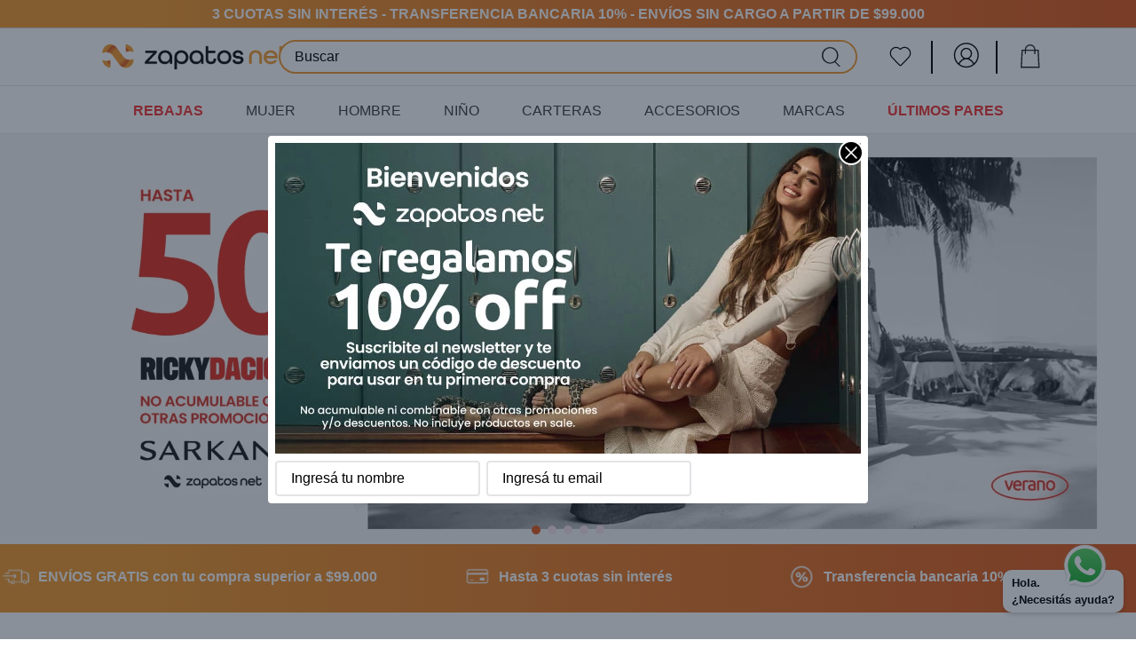

--- FILE ---
content_type: text/html; charset=utf-8
request_url: https://www.zapatosnet.com.ar/
body_size: 121066
content:

<!DOCTYPE html>
  <html lang="es-AR">
  <head>
    <meta name="viewport" content="width=device-width, initial-scale=1">
    <meta name="generator" content="vtex.render-server@8.179.0">
    <meta charset='utf-8'>
    
  <script>
    document.cookie = "VtexWorkspace=master%3A-; expires=Thu, 22 Jan 2026 03:38:59 GMT; path=/; secure; samesite=none"
  </script>

    
<style id="critical" type="text/css">@charset "UTF-8";html{line-height:1.15;-ms-text-size-adjust:100%;-webkit-text-size-adjust:100%}body{margin:0}aside,nav,section{display:block}a{background-color:transparent;-webkit-text-decoration-skip:objects}img{border-style:none}svg:not(:root){overflow:hidden}button,input{font-family:sans-serif;font-size:100%;line-height:1.15;margin:0}button,input{overflow:visible}button{text-transform:none}button,html [type=button]{-webkit-appearance:button}[type=button]::-moz-focus-inner,button::-moz-focus-inner{border-style:none;padding:0}[type=button]:-moz-focusring,button:-moz-focusring{outline:1px dotted ButtonText}::-webkit-file-upload-button{-webkit-appearance:button;font:inherit}.bg-base{background-color:#fff}.bg-base--inverted{background-color:#142032}.bg-emphasis{background-color:#f71963}.bg-muted-3{background-color:#cacbcc}.bg-transparent{background-color:transparent}.ba{border-style:solid;border-width:1px}.bn{border-style:none;border-width:0}.b--muted-4{border-color:#e3e4e6}.b--transparent{border-color:transparent}.br2{border-radius:.25rem}.br-100{border-radius:100%}.br--right{border-bottom-left-radius:0}.br--right{border-top-left-radius:0}.br--left{border-top-right-radius:0;border-bottom-right-radius:0}.b--solid{border-style:solid}.bw0{border-width:0}.bw1{border-width:.125rem}.br-0{border-right-width:0}.bl-0{border-left-width:0}.border-box,a,aside,body,div,html,input[type=text],li,nav,p,section,ul{box-sizing:border-box}.pa0{padding:0}.ma0{margin:0}.pl0{padding-left:0}.ml0{margin-left:0}.pr0{padding-right:0}.mr0{margin-right:0}.pt0{padding-top:0}.mt0{margin-top:0}.pb0{padding-bottom:0}.mb0{margin-bottom:0}.pv0{padding-top:0;padding-bottom:0}.mv0{margin-top:0;margin-bottom:0}.pa2{padding:.25rem}.ml2{margin-left:.25rem}.mr2{margin-right:.25rem}.nr2{margin-right:-.25rem}.pv2{padding-top:.25rem;padding-bottom:.25rem}.nl3{margin-left:-.5rem}.pr3{padding-right:.5rem}.mr3{margin-right:.5rem}.ph3{padding-left:.5rem;padding-right:.5rem}.pa4{padding:.75rem}.pl4{padding-left:.75rem}.nr4{margin-right:-.75rem}.pv4{padding-top:.75rem;padding-bottom:.75rem}.ph4{padding-left:.75rem;padding-right:.75rem}.pl5{padding-left:1rem}.pr5{padding-right:1rem}.pv5{padding-top:1rem;padding-bottom:1rem}.ph6{padding-left:1.5rem;padding-right:1.5rem}.mh6{margin-left:1.5rem;margin-right:1.5rem}.right-0{right:0}.bottom-0{bottom:0}.left-0{left:0}.dib{display:inline-block}.flex{display:-webkit-box;display:flex}.flex-column{-webkit-box-orient:vertical;flex-direction:column}.flex-column,.flex-row{-webkit-box-direction:normal}.flex-row{-webkit-box-orient:horizontal;flex-direction:row}.items-start{-webkit-box-align:start;align-items:flex-start}.items-center{-webkit-box-align:center;align-items:center}.items-stretch{-webkit-box-align:stretch;align-items:stretch}.justify-start{-webkit-box-pack:start;justify-content:flex-start}.justify-end{-webkit-box-pack:end;justify-content:flex-end}.justify-center{-webkit-box-pack:center;justify-content:center}.justify-between{-webkit-box-pack:justify;justify-content:space-between}.justify-around{justify-content:space-around}.flex-grow-1{-webkit-box-flex:1;flex-grow:1}.fr{float:right}body,button,input{-webkit-font-smoothing:antialiased;-moz-osx-font-smoothing:grayscale}body,button,input{font-family:-apple-system,BlinkMacSystemFont,avenir next,avenir,helvetica neue,helvetica,ubuntu,roboto,noto,segoe ui,arial,sans-serif}.list{list-style-type:none}.h-100{height:100%}.min-vh-100{min-height:100vh}.min-h-regular{min-height:2.5rem;box-sizing:border-box}.h-large{height:3rem;box-sizing:border-box}.min-h-large{min-height:3rem;box-sizing:border-box}.gray{color:#979899}.c-action-primary{color:#dd1659}.c-muted-2{color:#979899}.c-on-base{color:#3f3f40}.c-on-base--inverted{color:#fff}img{max-width:100%}.lh-solid{line-height:1}.lh-copy{line-height:1.5}.mw7{max-width:48rem}.mw9{max-width:96rem}.grow{-moz-osx-font-smoothing:grayscale;-webkit-backface-visibility:hidden;backface-visibility:hidden;-webkit-transform:translateZ(0);transform:translateZ(0)}.outline-0{outline:0}.overflow-hidden{overflow:hidden}.relative{position:relative}.absolute{position:absolute}.no-underline{text-decoration:none}.tl{text-align:left}.tc{text-align:center}.v-mid{vertical-align:middle}.t-body,body{font-family:Fabriga,-apple-system,BlinkMacSystemFont,avenir next,avenir,helvetica neue,helvetica,ubuntu,roboto,noto,segoe ui,arial,sans-serif;font-weight:400;text-transform:none;letter-spacing:0}.t-body,body{font-size:1rem}.t-action{font-size:1rem}.t-action{font-family:Fabriga,-apple-system,BlinkMacSystemFont,avenir next,avenir,helvetica neue,helvetica,ubuntu,roboto,noto,segoe ui,arial,sans-serif;font-weight:500;text-transform:uppercase;letter-spacing:0}.fw5{font-weight:500}.center{margin-left:auto}.center{margin-right:auto}.nowrap{white-space:nowrap}.w-100{width:100%}.z-999{z-index:999}@media screen and (min-width:20em){body{font-family:Fabriga,-apple-system,BlinkMacSystemFont,avenir next,avenir,helvetica neue,helvetica,ubuntu,roboto,noto,segoe ui,arial,sans-serif;font-weight:400;text-transform:none;letter-spacing:0}body{font-size:1rem}}@media screen and (min-width:40em){body{font-family:Fabriga,-apple-system,BlinkMacSystemFont,avenir next,avenir,helvetica neue,helvetica,ubuntu,roboto,noto,segoe ui,arial,sans-serif;font-weight:400;text-transform:none;letter-spacing:0}body{font-size:1rem}.ph5-m{padding-left:1rem;padding-right:1rem}body{font-family:Fabriga,-apple-system,BlinkMacSystemFont,avenir next,avenir,helvetica neue,helvetica,ubuntu,roboto,noto,segoe ui,arial,sans-serif;font-weight:400;text-transform:none;letter-spacing:0}body{font-size:1rem}}@media screen and (min-width:64em){body{font-family:Fabriga,-apple-system,BlinkMacSystemFont,avenir next,avenir,helvetica neue,helvetica,ubuntu,roboto,noto,segoe ui,arial,sans-serif;font-weight:400;text-transform:none;letter-spacing:0}body{font-size:1rem}}@media screen and (min-width:80em){.ph2-xl{padding-left:.25rem;padding-right:.25rem}body{font-family:Fabriga,-apple-system,BlinkMacSystemFont,avenir next,avenir,helvetica neue,helvetica,ubuntu,roboto,noto,segoe ui,arial,sans-serif;font-weight:400;text-transform:none;letter-spacing:0}body{font-size:1rem}}@-webkit-keyframes vtex-render-runtime-8-x-slide{0%{transform:translate3d(-50%,0,0)}to{transform:translateZ(0)}}@keyframes vtex-render-runtime-8-x-slide{0%{transform:translate3d(-50%,0,0)}to{transform:translateZ(0)}}.vtex-render-runtime-8-x-slide{-webkit-animation:vtex-render-runtime-8-x-slide 1.5s linear infinite;animation:vtex-render-runtime-8-x-slide 1.5s linear infinite}.vtex-render-runtime-8-x-lazyload.lazyload{opacity:0}.vtex-flex-layout-0-x-stretchChildrenWidth{justify-content:center}.vtex-flex-layout-0-x-stretchChildrenWidth>:not(img){width:100%}.vtex-styleguide-9-x-hideDecorators::-ms-clear{display:none}.vtex-styleguide-9-x-noAppearance{-webkit-appearance:none;-moz-appearance:none;appearance:none}::-webkit-input-placeholder{color:#979899}::-moz-placeholder{color:#979899}:-ms-input-placeholder{color:#979899}:-moz-placeholder{color:#979899}.vtex-store-components-3-x-sizeDesktop{max-width:150px;max-height:75px;min-width:120px}.vtex-store-components-3-x-searchBarContainer .vtex-input-prefix__group{height:38px}.vtex-store-components-3-x-searchBarContainer input{color:#727273;border-radius:1px}@media only screen and (max-width:49rem){.vtex-store-components-3-x-searchBarContainer input{box-shadow:none}}.vtex-flex-layout-0-x-flexRow--stickyHeader{background-color:#fff}.vtex-flex-layout-0-x-flexRowContent--stickyHeader{justify-content:center;align-items:center;padding-right:7.5%;padding-left:7.5%}.vtex-flex-layout-0-x-flexColChild--colSearch{display:flex;align-items:center;justify-content:center}.vtex-flex-layout-0-x-flexCol--colLogoHeaderDk{align-items:start}.vtex-flex-layout-0-x-flexColChild--colLogoHeaderDk{display:flex;align-items:center;width:250px;height:150px}.vtex-flex-layout-0-x-flexRow--whatsapp-help-container{position:fixed;bottom:25px;right:10px;border-radius:50%;z-index:1000!important}.vtex-flex-layout-0-x-flexColChild--whatsapp-help-column{z-index:1000!important}@media (min-width:1028px){.vtex-flex-layout-0-x-flexRow--rowMenu{border-bottom:1px solid #e7e7e7}}.vtex-flex-layout-0-x-flexRow--rowSliderTextosServicios{min-width:100%;margin:0}.vtex-flex-layout-0-x-flexRow--rowSliderTextosServicios .vtex-store-components-3-x-container{padding:0;margin:0;max-width:100%}.vtex-login-2-x-profileIcon{width:37px;height:auto}.vtex-login-2-x-container .vtex-button__label{padding-top:0!important;padding-bottom:0!important;padding:0 1.6rem 0 1.55rem;border-left:2px solid #000;border-right:2px solid #000}.vtex-menu-2-x-styledLinkContent{font-weight:400}.vtex-menu-2-x-styledLink{font-weight:400}.vtex-menu-2-x-styledLinkContent--saleClass{color:#f23536;font-weight:600}@media (min-width:1028px){.vtex-menu-2-x-menuContainer--menuDesktop{justify-content:center;margin-top:20px}.vtex-menu-2-x-styledLinkContainer{padding-top:0}.vtex-menu-2-x-styledLinkContent{text-transform:uppercase}}@media (max-width:1028px){.vtex-menu-2-x-styledLinkContainer{margin-top:0;margin-bottom:0;margin-left:3rem;padding-top:1rem;padding-bottom:1rem}.vtex-menu-2-x-styledLinkContainer{margin-left:1.5rem}}.vtex-minicart-2-x-openIconContainer{padding:.75rem 0}.vtex-minicart-2-x-cartIcon{width:32px;height:auto}.vtex-minicart-2-x-openIconContainer .vtex-button__label{padding-top:.25rem!important;padding-left:1.35rem;padding-right:0}@media (max-width:800px){.vtex-minicart-2-x-minicartContainer{margin-right:5px}.vtex-minicart-2-x-openIconContainer .vtex-button__label{padding-left:.5rem}}.vtex-rich-text-0-x-paragraph--textoServicios-1,.vtex-rich-text-0-x-paragraph--textoServicios-2,.vtex-rich-text-0-x-paragraph--textoServicios-3{display:flex;align-items:center;font-weight:600;color:#fff}.vtex-rich-text-0-x-paragraph--textoServicios-1:before,.vtex-rich-text-0-x-paragraph--textoServicios-2:before,.vtex-rich-text-0-x-paragraph--textoServicios-3:before{content:"";display:inline-block;background-size:contain;width:32px;height:32px;margin-right:.55rem;background-repeat:no-repeat;color:#fff;filter:grayscale(1);background-color:transparent;border-radius:50%}.vtex-rich-text-0-x-paragraph--textoServicios-1:before{background-image:url(/arquivos/shipment-banner.svg);filter:invert(1) brightness(2)}.vtex-rich-text-0-x-paragraph--textoServicios-2:before{background-image:url(/arquivos/card-banner.svg);filter:invert(1) brightness(2)}.vtex-rich-text-0-x-paragraph--textoServicios-3:before{background-image:url(/arquivos/descuento-banner.svg);filter:invert(1) brightness(2)}.vtex-rich-text-0-x-container--text__need-help{z-index:1000!important}.vtex-rich-text-0-x-paragraph--text__need-help{background:#fff;color:#000;padding:5px 10px;border-radius:10px;font-size:.8rem;margin-bottom:5px;box-shadow:0 2px 5px rgba(0,0,0,.2);font-weight:700;opacity:0;animation:vtex-rich-text-0-x-needHelpFade 12s ease-in-out infinite}@keyframes vtex-rich-text-0-x-needHelpFade{0%{opacity:0}45%{opacity:0}48%{opacity:.3}52%{opacity:1}95%{opacity:1}98%{opacity:.3}to{opacity:0}}.vtex-slider-layout-0-x-sliderLayoutContainer--sliderTextosServicios{margin:0 auto 30px;padding-bottom:8px;background:linear-gradient(90deg,#f29a2e 10%,#dd5a1e 100%)}@media (max-width:580px){.vtex-slider-layout-0-x-sliderLayoutContainer--sliderTextosServicios{margin-bottom:0}}.vtex-slider-layout-0-x-paginationDotsContainer{padding:.5rem}.vtex-slider-layout-0-x-paginationDotsContainer--sliderPrincipal{bottom:1.5rem}.vtex-slider-layout-0-x-paginationDotsContainer--sliderPrincipal{bottom:.5rem}.vtex-slider-layout-0-x-paginationDot{height:.45rem!important;width:.45rem!important}.vtex-slider-layout-0-x-paginationDot--sliderPrincipal{background-color:#f8e2f0;border:1px solid #000}.vtex-slider-layout-0-x-paginationDot--sliderPrincipal--isActive{background-color:#000}@media (max-width:1028px){.vtex-slider-layout-0-x-paginationDotsContainer--sliderPrincipal{bottom:.5rem}}.vtex-slider-layout-0-x-paginationDot{border-color:transparent}.vtex-slider-layout-0-x-paginationDot--isActive{background-color:#dd5a1e}.vtex-slider-layout-0-x-sliderLayoutContainer--sliderPrincipal{margin:0;padding:0;position:relative}.vtex-slider-layout-0-x-sliderLayoutContainer--sliderPrincipal:before{content:"";position:absolute;top:0;left:0;right:0;height:1%;background:0 0}.vtex-slider-layout-0-x-sliderLayoutContainer--sliderPrincipal:after{content:"";position:absolute;bottom:0;left:0;right:0;height:1%;background:linear-gradient(90deg,#f29a2e 10%,#dd5a1e)}.vtex-sticky-layout-0-x-container--sticky-header{border-bottom:1px solid #e7e7e7}.vtex-store-components-3-x-notificationBarInner{background:linear-gradient(90deg,#f29a2e 10%,#dd5a1e);min-height:2rem;padding:0 1rem;color:#fff;border-bottom:.001rem solid #d3d3d3}.vtex-store-components-3-x-searchBarContainer .vtex-input-prefix__group{border:none}.vtex-store-components-3-x-logoContainer{padding:0;display:flex;justify-content:flex-end;align-items:flex-end;max-width:265px;max-height:unset}.vtex-store-components-3-x-logoLink{width:auto;display:flex;align-items:center}.vtex-store-components-3-x-autoCompleteOuterContainer--searchHeader .vtex-input__suffix{background-color:#fff}.vtex-store-components-3-x-autoCompleteOuterContainer--searchHeader .vtex-input-prefix__group{color:#000!important}.vtex-store-components-3-x-searchIcon--searchHeader{width:22px!important;height:22px!important}.vtex-store-components-3-x-searchBarContainer .vtex-input-prefix__group{border-radius:20px;border:2px solid #f29a2e;background-color:#fff}.vtex-store-components-3-x-searchBarIcon{padding:0}.vtex-store-components-3-x-imageElement--logoWhatsapp{position:fixed;bottom:55px;right:30px;border-radius:50%;z-index:999!important}.vtex-store-components-3-x-imageElementLink--iconoFav{padding-top:0!important;padding-bottom:0!important;padding:0 1.2rem;margin-top:18px}@media (min-width:1028px){.vtex-store-components-3-x-notificationContent{font-size:1rem;font-weight:600}.vtex-store-components-3-x-logoContainer{justify-content:flex-start;align-items:flex-start}}@media (max-width:1028px){.vtex-store-components-3-x-searchBarContainer{padding:.35rem 0}.vtex-store-components-3-x-notificationContent{font-size:1rem;font-weight:500}}@media (max-width:520px){.vtex-store-components-3-x-logoContainer{align-items:center}}@media (max-width:768px){.vtex-store-components-3-x-imageElement--logoWhatsapp{bottom:15px;right:10px;z-index:999!important}.vtex-store-components-3-x-imageElementLink--logoWhatsapp{z-index:999!important}}@media (max-width:720px){.vtex-store-components-3-x-imageElement--iconoFav{margin-top:6px}}.vtex-styleguide-9-x-input{background-color:transparent;color:inherit}@font-face{font-family:Roboto;src:url(https://zapatosnetar.vtexassets.com/assets/vtex/assets-builder/zapatosnetar.template/3.0.21/fonts/Roboto-Regular___8a36205bd9b83e03af0591a004bc97f4.ttf);font-weight:400}@font-face{font-family:Roboto;src:url(https://zapatosnetar.vtexassets.com/assets/vtex/assets-builder/zapatosnetar.template/3.0.21/fonts/Roboto-Medium___68ea4734cf86bd544650aee05137d7bb.ttf);font-weight:500}@font-face{font-family:Roboto;src:url(https://zapatosnetar.vtexassets.com/assets/vtex/assets-builder/zapatosnetar.template/3.0.21/fonts/Roboto-Bold___b8e42971dec8d49207a8c8e2b919a6ac.ttf);font-weight:700}</style>
<script>"use strict";!function(){var e=!!window.location.search.includes("__debugCriticalCSS")&&new URLSearchParams(window.location.search).get("__debugCriticalCSS"),t=new Set,n=-1,r=!1,i=null;function a(){if(e){for(var t=new Array("[critical]:"),n=0;n<arguments.length;n++)t[n+1]=arguments[n];console.log.apply(console,t)}}function o(e){var t=e&&document.getElementById(e);t&&(a("hydrating",e),t.removeAttribute("as"),t.setAttribute("type","text/css"),t.setAttribute("rel","stylesheet"))}function c(){l.then(_)}function _(){r||(a("Applying uncritical for",n,"styles: ",t),Array.from(t).sort((function(e,t){if(!e)return-1;if(!t)return 1;var n=e.replace("${UNCRITICAL_ID}_",""),r=t.replace("${UNCRITICAL_ID}_","");return Number(n)-Number(r)})).forEach(e=>{setTimeout(()=>{o(e)},1)}),r=!0,i())}window.__CRITICAL__UNCRITICAL_APPLIED__=new Promise((function(e){i=function(){a("uncritical applied"),e()}}));var l=new Promise((function(t){if(!document.querySelector("style#critical"))return t();window.__CRITICAL__RAISE_UNCRITICAL_EVENT__=t,"manual"!==e&&setTimeout(c,1e4)}));"manual"===e&&(window.__CRITICAL__applyAfterEvent=c,window.__CRITICAL__applyStyleById=o),window.__CRITICAL__RENDER_8_REGISTER__=function(i,_="error"){var l="loaded"===_?i:null;n<0&&function(){var e=document.getElementsByClassName("vtex_io_uncritical_css");n=0;for(var t=0;t<e.length;t++){var r=e[t];r.media&&!matchMedia(r.media).matches||(n+=1)}}(),t.has(l)||(t.add(l),!0===r?(a("Late hydration",l),o(l)):t.size===n&&"manual"!==e&&c())}}();</script>
<link rel="preload" href="https://zapatosnetar.vtexassets.com/_v/public/assets/v1/bundle/css/asset.min.css?v=3&files=theme,vtex.admin-docs@0.10.2$style.common,vtex.admin-docs@0.10.2$style.small,vtex.admin-docs@0.10.2$style.notsmall,vtex.admin-docs@0.10.2$style.large,vtex.admin-docs@0.10.2$style.xlarge&files=fonts,989db2448f309bfdd99b513f37c84b8f5794d2b5&files=npm,animate.css@3.7.0/animate.min.css&files=react~vtex.render-runtime@8.136.1,common&files=react~vtex.store-components@3.178.5,Container,Logo,4,SearchBar&files=react~vtex.styleguide@9.146.16,0,15,1,Spinner&files=react~vtex.admin-pages@4.59.0,HighlightOverlay&files=react~vtex.flex-layout@0.21.5,0&files=react~vtex.modal-layout@0.14.2,0,ModalHeader&files=react~vtex.rich-text@0.16.1,index&files=react~zapatosnetar.lateral-modal@0.0.3,LateralModal&files=react~vtex.login@2.69.1,1&files=react~vtex.minicart@2.68.0,Minicart&files=overrides,vtex.product-list@0.37.5$overrides,vtex.minicart@2.68.0$overrides,zapatosnetar.template@3.0.21$overrides,zapatosnetar.template@3.0.21$fonts&workspace=master" as="style" crossorigin  class="vtex_io_uncritical_css" id="uncritical_style_0" onload="this.onload=null;window.__CRITICAL__RENDER_8_REGISTER__(this.id, 'loaded')" onerror="this.onerror=null;handleCSSFallback();setTimeout(function(){window.__CRITICAL__RENDER_8_REGISTER__(this.id, 'error')}, 300);"/>
<noscript id="styles_base">
<link rel="stylesheet" type="text/css" href="https://zapatosnetar.vtexassets.com/_v/public/assets/v1/bundle/css/asset.min.css?v=3&files=theme,vtex.admin-docs@0.10.2$style.common,vtex.admin-docs@0.10.2$style.small,vtex.admin-docs@0.10.2$style.notsmall,vtex.admin-docs@0.10.2$style.large,vtex.admin-docs@0.10.2$style.xlarge&files=fonts,989db2448f309bfdd99b513f37c84b8f5794d2b5&files=npm,animate.css@3.7.0/animate.min.css&files=react~vtex.render-runtime@8.136.1,common&files=react~vtex.store-components@3.178.5,Container,Logo,4,SearchBar&files=react~vtex.styleguide@9.146.16,0,15,1,Spinner&files=react~vtex.admin-pages@4.59.0,HighlightOverlay&files=react~vtex.flex-layout@0.21.5,0&files=react~vtex.modal-layout@0.14.2,0,ModalHeader&files=react~vtex.rich-text@0.16.1,index&files=react~zapatosnetar.lateral-modal@0.0.3,LateralModal&files=react~vtex.login@2.69.1,1&files=react~vtex.minicart@2.68.0,Minicart&files=overrides,vtex.product-list@0.37.5$overrides,vtex.minicart@2.68.0$overrides,zapatosnetar.template@3.0.21$overrides,zapatosnetar.template@3.0.21$fonts&workspace=master"  id="styles_bundled"  crossorigin onerror="this.onerror=null;handleCSSFallback()"/></noscript>
<noscript id="styles_overrides"></noscript>

<template id="stylesFallback">
  

<link rel="stylesheet" type="text/css" href="https://zapatosnetar.vtexassets.com/_v/public/vtex.styles-graphql/v1/style/vtex.admin-docs@0.10.2$style.common.min.css?v=1&workspace=master"  id="style_link_common" class="style_link" crossorigin />
<link rel="stylesheet" type="text/css" href="https://zapatosnetar.vtexassets.com/_v/public/vtex.styles-graphql/v1/style/vtex.admin-docs@0.10.2$style.small.min.css?v=1&workspace=master" media="screen and (min-width: 20em)" id="style_link_small" class="style_link" crossorigin />
<link rel="stylesheet" type="text/css" href="https://zapatosnetar.vtexassets.com/_v/public/vtex.styles-graphql/v1/style/vtex.admin-docs@0.10.2$style.notsmall.min.css?v=1&workspace=master" media="screen and (min-width: 40em)" id="style_link_notsmall" class="style_link" crossorigin />
<link rel="stylesheet" type="text/css" href="https://zapatosnetar.vtexassets.com/_v/public/vtex.styles-graphql/v1/style/vtex.admin-docs@0.10.2$style.large.min.css?v=1&workspace=master" media="screen and (min-width: 64em)" id="style_link_large" class="style_link" crossorigin />
<link rel="stylesheet" type="text/css" href="https://zapatosnetar.vtexassets.com/_v/public/vtex.styles-graphql/v1/style/vtex.admin-docs@0.10.2$style.xlarge.min.css?v=1&workspace=master" media="screen and (min-width: 80em)" id="style_link_xlarge" class="style_link" crossorigin />
<link rel="stylesheet" type="text/css" href="https://zapatosnetar.vtexassets.com/_v/public/vtex.styles-graphql/v1/fonts/989db2448f309bfdd99b513f37c84b8f5794d2b5?v=1&workspace=master"  id="fonts_link"  crossorigin />
<link rel="preload" type="text/css" href="https://zapatosnetar.vtexassets.com/_v/public/assets/v1/npm/animate.css@3.7.0/animate.min.css?workspace=master"    crossorigin  as="style" onload="this.onload=null;this.rel='stylesheet'" />
<noscript><link rel="stylesheet" type="text/css" href="https://zapatosnetar.vtexassets.com/_v/public/assets/v1/npm/animate.css@3.7.0/animate.min.css?workspace=master"    crossorigin /></noscript>
<link rel="stylesheet" type="text/css" href="https://zapatosnetar.vtexassets.com/_v/public/assets/v1/published/vtex.render-runtime@8.136.1/public/react/common.min.css?workspace=master"    crossorigin />
<link rel="stylesheet" type="text/css" href="https://zapatosnetar.vtexassets.com/_v/public/assets/v1/published/vtex.store-components@3.178.5/public/react/Container.min.css?workspace=master"    crossorigin />
<link rel="stylesheet" type="text/css" href="https://zapatosnetar.vtexassets.com/_v/public/assets/v1/published/vtex.styleguide@9.146.16/public/react/0.min.css?workspace=master"    crossorigin />
<link rel="stylesheet" type="text/css" href="https://zapatosnetar.vtexassets.com/_v/public/assets/v1/published/vtex.admin-pages@4.59.0/public/react/HighlightOverlay.min.css?workspace=master"    crossorigin />
<link rel="stylesheet" type="text/css" href="https://zapatosnetar.vtexassets.com/_v/public/assets/v1/published/vtex.flex-layout@0.21.5/public/react/0.min.css?workspace=master"    crossorigin />
<link rel="stylesheet" type="text/css" href="https://zapatosnetar.vtexassets.com/_v/public/assets/v1/published/vtex.modal-layout@0.14.2/public/react/0.min.css?workspace=master"    crossorigin />
<link rel="stylesheet" type="text/css" href="https://zapatosnetar.vtexassets.com/_v/public/assets/v1/published/vtex.rich-text@0.16.1/public/react/index.min.css?workspace=master"    crossorigin />
<link rel="stylesheet" type="text/css" href="https://zapatosnetar.vtexassets.com/_v/public/assets/v1/published/vtex.modal-layout@0.14.2/public/react/ModalHeader.min.css?workspace=master"    crossorigin />
<link rel="stylesheet" type="text/css" href="https://zapatosnetar.vtexassets.com/_v/public/assets/v1/published/vtex.styleguide@9.146.16/public/react/15.min.css?workspace=master"    crossorigin />
<link rel="stylesheet" type="text/css" href="https://zapatosnetar.vtexassets.com/_v/public/assets/v1/published/vtex.styleguide@9.146.16/public/react/1.min.css?workspace=master"    crossorigin />
<link rel="stylesheet" type="text/css" href="https://zapatosnetar.vtexassets.com/_v/public/assets/v1/published/vtex.store-components@3.178.5/public/react/Logo.min.css?workspace=master"    crossorigin />
<link rel="stylesheet" type="text/css" href="https://zapatosnetar.vtexassets.com/_v/public/assets/v1/published/vtex.styleguide@9.146.16/public/react/Spinner.min.css?workspace=master"    crossorigin />
<link rel="stylesheet" type="text/css" href="https://zapatosnetar.vtexassets.com/_v/public/assets/v1/published/vtex.store-components@3.178.5/public/react/4.min.css?workspace=master"    crossorigin />
<link rel="stylesheet" type="text/css" href="https://zapatosnetar.vtexassets.com/_v/public/assets/v1/published/vtex.store-components@3.178.5/public/react/SearchBar.min.css?workspace=master"    crossorigin />
<link rel="stylesheet" type="text/css" href="https://zapatosnetar.vtexassets.com/_v/public/assets/v1/published/zapatosnetar.lateral-modal@0.0.3/public/react/LateralModal.min.css?workspace=master"    crossorigin />
<link rel="stylesheet" type="text/css" href="https://zapatosnetar.vtexassets.com/_v/public/assets/v1/published/vtex.login@2.69.1/public/react/1.min.css?workspace=master"    crossorigin />
<link rel="stylesheet" type="text/css" href="https://zapatosnetar.vtexassets.com/_v/public/assets/v1/published/vtex.minicart@2.68.0/public/react/Minicart.min.css?workspace=master"    crossorigin />
<noscript id="styles_overrides"></noscript>

<link rel="stylesheet" type="text/css" href="https://zapatosnetar.vtexassets.com/_v/public/vtex.styles-graphql/v1/overrides/vtex.product-list@0.37.5$overrides.css?v=1&workspace=master"  id="override_link_0" class="override_link" crossorigin />
<link rel="stylesheet" type="text/css" href="https://zapatosnetar.vtexassets.com/_v/public/vtex.styles-graphql/v1/overrides/vtex.minicart@2.68.0$overrides.css?v=1&workspace=master"  id="override_link_1" class="override_link" crossorigin />
<link rel="stylesheet" type="text/css" href="https://zapatosnetar.vtexassets.com/_v/public/vtex.styles-graphql/v1/overrides/zapatosnetar.template@3.0.21$overrides.css?v=1&workspace=master"  id="override_link_2" class="override_link" crossorigin />
<link rel="stylesheet" type="text/css" href="https://zapatosnetar.vtexassets.com/_v/public/vtex.styles-graphql/v1/overrides/zapatosnetar.template@3.0.21$fonts.css?v=1&workspace=master"  id="override_link_3" class="override_link" crossorigin />

</template>
<script>
  function handleCSSFallback() {
    var fallbackTemplate = document.querySelector('template#stylesFallback');
    var fallbackContent = fallbackTemplate.content.cloneNode(true);
    document.head.appendChild(fallbackContent);
  }
</script>


    
    <!--pixel:start:vtex.google-tag-manager-->
<script >
  (function() {
    var gtmId = "GTM-WKFGKB74";
    var sendGA4EventsValue = "true"
    var sendGA4Events = sendGA4EventsValue == 'true'

    window.__gtm__ = {
      sendGA4Events
    }
    
    if (!gtmId) {
      console.error('Warning: No Google Tag Manager ID is defined. Please configure it in the apps admin.');
    } else {
      window.dataLayer = window.dataLayer || [];
      window.dataLayer.push({ 'gtm.blacklist': [] });
      // GTM script snippet. Taken from: https://developers.google.com/tag-manager/quickstart
      (function(w,d,s,l,i){w[l]=w[l]||[];w[l].push({'gtm.start':
      new Date().getTime(),event:'gtm.js'});var f=d.getElementsByTagName(s)[0],
      j=d.createElement(s),dl=l!='dataLayer'?'&l='+l:'';j.async=true;j.src=
      'https://www.googletagmanager.com/gtm.js?id='+i+dl;f.parentNode.insertBefore(j,f);
      })(window,document,'script','dataLayer',gtmId)
    }
  })()
</script>

<!--pixel:end:vtex.google-tag-manager-->
<!--pixel:start:vtex.request-capture-->
<script >!function(e,t,c,n,r,a,i){a=e.vtexrca=e.vtexrca||function(){(a.q=a.q||[]).push(arguments)},a.l=+new Date,i=t.createElement(c),i.async=!0,i.src=n,r=t.getElementsByTagName(c)[0],r.parentNode.insertBefore(i,r)}(window,document,"script","https://io.vtex.com.br/rc/rc.js"),vtexrca("init")</script>
<script >!function(e,t,n,a,c,f,o){f=e.vtexaf=e.vtexaf||function(){(f.q=f.q||[]).push(arguments)},f.l=+new Date,o=t.createElement(n),o.async=!0,o.src=a,c=t.getElementsByTagName(n)[0],c.parentNode.insertBefore(o,c)}(window,document,"script","https://activity-flow.vtex.com/af/af.js")</script>

<!--pixel:end:vtex.request-capture-->
<!--pixel:start:vtex.viewed-products-->
<script ></script>

<!--pixel:end:vtex.viewed-products-->


  <title data-react-helmet="true">ZapatosNet | Zapatos de Marca en Cuotas Sin Interés | Envío Gratis</title>
<meta data-react-helmet="true" name="viewport" content="width=device-width, initial-scale=1"/><meta data-react-helmet="true" name="description" content="Descubre las mejores marcas de calzado: Giorgio, Hush Puppies, Juanita Jo, Merrell, Caterpillar, Sarkany y Stork Man. Compra online con cuotas sin interés y envío a todo el país. ¡Encuentra tu estilo en ZapatosNet!"/><meta data-react-helmet="true" name="copyright" content="ZapatosNet"/><meta data-react-helmet="true" name="author" content="ZapatosNet"/><meta data-react-helmet="true" name="country" content="ARG"/><meta data-react-helmet="true" name="language" content="es-AR"/><meta data-react-helmet="true" name="currency" content="ARS"/><meta data-react-helmet="true" name="robots" content="index, follow, max-snippet:-1, max-image-preview:large, max-video-preview:-1"/><meta data-react-helmet="true" name="storefront" content="store_framework"/><meta data-react-helmet="true" property="og:type" content="website"/><meta data-react-helmet="true" property="og:title" content="ZapatosNet | Zapatos de Marca en Cuotas Sin Interés | Envío Gratis"/><meta data-react-helmet="true" property="og:url" content="https://www.zapatosnet.com.ar/"/><meta data-react-helmet="true" property="og:description" content="Descubre las mejores marcas de calzado: Giorgio, Hush Puppies, Juanita Jo, Merrell, Caterpillar, Sarkany y Stork Man. Compra online con cuotas sin interés y envío a todo el país. ¡Encuentra tu estilo en ZapatosNet!"/>
<script data-react-helmet="true" type="application/ld+json">{"@context":"https://schema.org","@type":"WebSite","url":"https://www.zapatosnet.com.ar","potentialAction":{"@type":"SearchAction","target":"https://www.zapatosnet.com.ar/{search_term_string}?map=ft","query-input":"required name=search_term_string"}}</script><script data-react-helmet="true" src="https://www.google.com/recaptcha/enterprise.js?render=6LdV7CIpAAAAAPUrHXWlFArQ5hSiNQJk6Ja-vcYM&amp;hl=es-AR" async="true"></script><script data-react-helmet="true" >
            {
              const style = document.createElement('style')

              style.textContent = '.grecaptcha-badge {visibility: hidden; }'
              document.head.appendChild(style)
            }
          </script>
  
  
  <link data-react-helmet="true" rel="icon" href="/arquivos/favicon-zapatos.png" sizes="92x81" type="image/png"/><link data-react-helmet="true" rel="canonical" href="https://www.zapatosnet.com.ar/"/>
</head>
<body class="bg-base">
  <div id="styles_iconpack" style="display:none"><svg class="dn" height="0" version="1.1" width="0" xmlns="http://www.w3.org/2000/svg"><defs><g id="bnd-logo"><path d="M14.8018 2H2.8541C1.92768 2 1.33445 2.93596 1.76795 3.71405L2.96368 5.86466H0.796482C0.659276 5.8647 0.524407 5.89841 0.404937 5.96253C0.285467 6.02665 0.185446 6.119 0.114562 6.23064C0.0436777 6.34228 0.0043325 6.46943 0.000337815 6.59976C-0.00365688 6.73009 0.0278339 6.8592 0.0917605 6.97457L3.93578 13.8888C4.00355 14.0104 4.10491 14.1121 4.22896 14.1831C4.35301 14.254 4.49507 14.2915 4.63987 14.2915C4.78466 14.2915 4.92672 14.254 5.05077 14.1831C5.17483 14.1121 5.27618 14.0104 5.34395 13.8888L6.38793 12.0211L7.69771 14.3775C8.15868 15.2063 9.40744 15.2078 9.87001 14.38L15.8585 3.67064C16.2818 2.91319 15.7043 2 14.8018 2ZM9.43491 6.57566L6.85274 11.1944C6.80761 11.2753 6.74016 11.3429 6.65762 11.3901C6.57508 11.4373 6.48058 11.4622 6.38426 11.4622C6.28794 11.4622 6.19344 11.4373 6.1109 11.3901C6.02836 11.3429 5.96091 11.2753 5.91578 11.1944L3.35853 6.59509C3.31587 6.51831 3.29482 6.43236 3.2974 6.34558C3.29998 6.25879 3.3261 6.17411 3.37325 6.09974C3.4204 6.02538 3.48696 5.96385 3.56649 5.92112C3.64601 5.87839 3.73581 5.85591 3.82717 5.85585H8.97937C9.06831 5.85591 9.15572 5.87782 9.23312 5.91945C9.31052 5.96108 9.37529 6.02102 9.42113 6.09345C9.46697 6.16588 9.49232 6.24834 9.49474 6.33283C9.49716 6.41732 9.47655 6.50097 9.43491 6.57566Z" fill="currentColor"/><path d="M14.8018 2H2.8541C1.92768 2 1.33445 2.93596 1.76795 3.71405L2.96368 5.86466H0.796482C0.659276 5.8647 0.524407 5.89841 0.404937 5.96253C0.285467 6.02665 0.185446 6.119 0.114562 6.23064C0.0436777 6.34228 0.0043325 6.46943 0.000337815 6.59976C-0.00365688 6.73009 0.0278339 6.8592 0.0917605 6.97457L3.93578 13.8888C4.00355 14.0104 4.10491 14.1121 4.22896 14.1831C4.35301 14.254 4.49507 14.2915 4.63987 14.2915C4.78466 14.2915 4.92672 14.254 5.05077 14.1831C5.17483 14.1121 5.27618 14.0104 5.34395 13.8888L6.38793 12.0211L7.69771 14.3775C8.15868 15.2063 9.40744 15.2078 9.87001 14.38L15.8585 3.67064C16.2818 2.91319 15.7043 2 14.8018 2ZM9.43491 6.57566L6.85274 11.1944C6.80761 11.2753 6.74016 11.3429 6.65762 11.3901C6.57508 11.4373 6.48058 11.4622 6.38426 11.4622C6.28794 11.4622 6.19344 11.4373 6.1109 11.3901C6.02836 11.3429 5.96091 11.2753 5.91578 11.1944L3.35853 6.59509C3.31587 6.51831 3.29482 6.43236 3.2974 6.34558C3.29998 6.25879 3.3261 6.17411 3.37325 6.09974C3.4204 6.02538 3.48696 5.96385 3.56649 5.92112C3.64601 5.87839 3.73581 5.85591 3.82717 5.85585H8.97937C9.06831 5.85591 9.15572 5.87782 9.23312 5.91945C9.31052 5.96108 9.37529 6.02102 9.42113 6.09345C9.46697 6.16588 9.49232 6.24834 9.49474 6.33283C9.49716 6.41732 9.47655 6.50097 9.43491 6.57566Z" fill="currentColor"/></g><g id="hpa-arrow-from-bottom"><path d="M7.00001 3.4V12H9.00001V3.4L13 7.4L14.4 6L8.70001 0.3C8.30001 -0.1 7.70001 -0.1 7.30001 0.3L1.60001 6L3.00001 7.4L7.00001 3.4Z" fill="currentColor"/><path d="M15 14H1V16H15V14Z" fill="currentColor"/></g><g id="hpa-arrow-to-bottom"><path d="M8.00001 12C8.30001 12 8.50001 11.9 8.70001 11.7L14.4 6L13 4.6L9.00001 8.6V0H7.00001V8.6L3.00001 4.6L1.60001 6L7.30001 11.7C7.50001 11.9 7.70001 12 8.00001 12Z" fill="currentColor"/><path d="M15 14H1V16H15V14Z" fill="currentColor"/></g><g id="hpa-arrow-back"><path d="M5.5 15.5002C5.75781 15.5002 5.92969 15.4169 6.10156 15.2502L11 10.5002L9.79687 9.33356L6.35938 12.6669L6.35938 0H4.64063L4.64062 12.6669L1.20312 9.33356L0 10.5002L4.89844 15.2502C5.07031 15.4169 5.24219 15.5002 5.5 15.5002Z" transform="translate(16.0002) rotate(90)" fill="currentColor"/></g><g id="hpa-calendar"><path d="M5.66667 7.2H4.11111V8.8H5.66667V7.2ZM8.77778 7.2H7.22222V8.8H8.77778V7.2ZM11.8889 7.2H10.3333V8.8H11.8889V7.2ZM13.4444 1.6H12.6667V0H11.1111V1.6H4.88889V0H3.33333V1.6H2.55556C1.69222 1.6 1.00778 2.32 1.00778 3.2L1 14.4C1 15.28 1.69222 16 2.55556 16H13.4444C14.3 16 15 15.28 15 14.4V3.2C15 2.32 14.3 1.6 13.4444 1.6ZM13.4444 14.4H2.55556V5.6H13.4444V14.4Z" fill="currentColor"/></g><g id="hpa-cart" fill="#000000" stroke="none"><path d="M10.51,6.23h-.7V3.78A2.27,2.27,0,0,0,7.5,1.57,2.27,2.27,0,0,0,5.19,3.78V6.23h-.7V3.78A3,3,0,0,1,7.5.89a3,3,0,0,1,3,2.89Z" transform="translate(-2.13 -0.89)" fill="#232222"/><path d="M12.87,14.11H2.13L2.68,3.87h9.64Zm-10-.68h9.24l-.47-8.89H3.35Z" transform="translate(-2.13 -0.89)" fill="#232222"/></g><g id="hpa-delete"><path d="M7 7H5V13H7V7Z" fill="currentColor"/><path d="M11 7H9V13H11V7Z" fill="currentColor"/><path d="M12 1C12 0.4 11.6 0 11 0H5C4.4 0 4 0.4 4 1V3H0V5H1V15C1 15.6 1.4 16 2 16H14C14.6 16 15 15.6 15 15V5H16V3H12V1ZM6 2H10V3H6V2ZM13 5V14H3V5H13Z" fill="currentColor"/></g><g id="mpa-play"><path d="M3.5241 0.937906C2.85783 0.527894 2 1.00724 2 1.78956V14.2104C2 14.9928 2.85783 15.4721 3.5241 15.0621L13.6161 8.85166C14.2506 8.46117 14.2506 7.53883 13.6161 7.14834L3.5241 0.937906Z" fill="currentColor"/></g><g id="mpa-pause"><rect width="6" height="16" fill="currentColor"/><rect x="10" width="6" height="16" fill="currentColor"/></g><g id="sti-volume-on"><path d="M0 5.2634V10.7366H3.55556L8 15.2976V0.702394L3.55556 5.2634H0ZM12 8C12 6.3854 11.0933 4.99886 9.77778 4.32383V11.667C11.0933 11.0011 12 9.6146 12 8ZM9.77778 0V1.87913C12.3467 2.66363 14.2222 5.10832 14.2222 8C14.2222 10.8917 12.3467 13.3364 9.77778 14.1209V16C13.3422 15.1699 16 11.9042 16 8C16 4.09578 13.3422 0.830103 9.77778 0V0Z" fill="currentColor"/></g><g id="sti-volume-off"><path d="M12 8C12 6.42667 11.0933 5.07556 9.77778 4.41778V6.38222L11.9556 8.56C11.9822 8.38222 12 8.19556 12 8V8ZM14.2222 8C14.2222 8.83556 14.0444 9.61778 13.7422 10.3467L15.0844 11.6889C15.6711 10.5867 16 9.33333 16 8C16 4.19556 13.3422 1.01333 9.77778 0.204444V2.03556C12.3467 2.8 14.2222 5.18222 14.2222 8ZM1.12889 0L0 1.12889L4.20444 5.33333H0V10.6667H3.55556L8 15.1111V9.12889L11.7778 12.9067C11.1822 13.3689 10.5156 13.7333 9.77778 13.9556V15.7867C11.0044 15.5111 12.1156 14.9422 13.0578 14.1778L14.8711 16L16 14.8711L8 6.87111L1.12889 0ZM8 0.888889L6.14222 2.74667L8 4.60444V0.888889Z" fill="currentColor"/></g><g id="hpa-profile" transform="matrix(0.77777785 0 0 0.77777785 1.9999999 -0)"><path fill="#000000" d="M9,1.205C4.702,1.205,1.205,4.702,1.205,9S4.702,16.795,9,16.795S16.795,13.298,16.795,9
        S13.298,1.205,9,1.205z M4.712,14.547c1.072-1.904,2.624-2.998,4.299-2.998c1.67,0,3.221,1.09,4.293,2.987
        c-1.19,0.927-2.681,1.485-4.303,1.485C7.385,16.021,5.899,15.467,4.712,14.547z M9,10.775c-1.552,0-2.814-1.263-2.814-2.814
        S7.448,5.147,9,5.147c1.551,0,2.813,1.262,2.813,2.813S10.551,10.775,9,10.775z M13.896,14.023
        c-0.845-1.438-1.954-2.443-3.2-2.921c1.12-0.608,1.89-1.78,1.89-3.142c0-1.978-1.609-3.587-3.587-3.587S5.413,5.983,5.413,7.961
        c0,1.365,0.775,2.54,1.899,3.146c-1.245,0.48-2.352,1.488-3.194,2.928C2.801,12.758,1.979,10.975,1.979,9
        c0-3.872,3.15-7.021,7.021-7.021S16.022,5.128,16.022,9C16.022,10.968,15.205,12.747,13.896,14.023z"/></g><g id="hpa-save"><path d="M11.7 0.3C11.5 0.1 11.3 0 11 0H10V3C10 3.6 9.6 4 9 4H4C3.4 4 3 3.6 3 3V0H1C0.4 0 0 0.4 0 1V15C0 15.6 0.4 16 1 16H15C15.6 16 16 15.6 16 15V5C16 4.7 15.9 4.5 15.7 4.3L11.7 0.3ZM13 14H3V11C3 10.4 3.4 10 4 10H12C12.6 10 13 10.4 13 11V14Z" fill="currentColor"/><path d="M9 0H7V3H9V0Z" fill="currentColor"/></g><g id="hpa-search" fill="#000000" stroke="none"><path d="M7.73,14.49A6.82,6.82,0,0,1,7.73.85a6.82,6.82,0,0,1,0,13.64Zm0-12.74a5.93,5.93,0,0,0,0,11.85,5.93,5.93,0,0,0,0-11.85Z" transform="translate(-0.98 -0.85)" fill="#232222"/><polygon points="15.41 17.29 10.32 12.15 10.94 11.52 16.03 16.66 15.41 17.29" fill="#232222"/></g><g id="hpa-hamburguer-menu"><path fill="currentColor" d="M15,7H1C0.4,7,0,7.4,0,8s0.4,1,1,1h14c0.6,0,1-0.4,1-1S15.6,7,15,7z"/><path fill="currentColor" d="M15,1H1C0.4,1,0,1.4,0,2s0.4,1,1,1h14c0.6,0,1-0.4,1-1S15.6,1,15,1z"/><path fill="currentColor" d="M15,13H1c-0.6,0-1,0.4-1,1s0.4,1,1,1h14c0.6,0,1-0.4,1-1S15.6,13,15,13z"/></g><g id="hpa-location-marker"><path d="M19.9655 10.4828C19.9655 16.3448 10.4828 26 10.4828 26C10.4828 26 1 16.431 1 10.4828C1 4.44828 5.91379 1 10.4828 1C15.0517 1 19.9655 4.53448 19.9655 10.4828Z" stroke="currentColor" stroke-width="2" stroke-miterlimit="10" stroke-linecap="round" stroke-linejoin="round"/><path d="M10.4827 13.069C11.911 13.069 13.0689 11.9111 13.0689 10.4828C13.0689 9.05443 11.911 7.89655 10.4827 7.89655C9.05437 7.89655 7.89648 9.05443 7.89648 10.4828C7.89648 11.9111 9.05437 13.069 10.4827 13.069Z" stroke="currentColor" stroke-width="2" stroke-miterlimit="10" stroke-linecap="round" stroke-linejoin="round"/></g><g id="hpa-telemarketing"><path d="M14 10V7C14 3.68629 11.3137 1 8 1V1C4.68629 1 2 3.68629 2 7V10" stroke="currentColor" stroke-width="1.5"/><path d="M14 10V10C14 12.2091 12.2091 14 10 14H8" stroke="currentColor" stroke-width="1.5"/><rect y="7" width="3" height="5" rx="1" fill="currentColor"/><rect x="11" y="12" width="4" height="5" rx="2" transform="rotate(90 11 12)" fill="currentColor"/><rect x="13" y="7" width="3" height="5" rx="1" fill="currentColor"/></g><g id="mpa-globe"><path d="M8,0C3.6,0,0,3.6,0,8s3.6,8,8,8s8-3.6,8-8S12.4,0,8,0z M13.9,7H12c-0.1-1.5-0.4-2.9-0.8-4.1 C12.6,3.8,13.6,5.3,13.9,7z M8,14c-0.6,0-1.8-1.9-2-5H10C9.8,12.1,8.6,14,8,14z M6,7c0.2-3.1,1.3-5,2-5s1.8,1.9,2,5H6z M4.9,2.9 C4.4,4.1,4.1,5.5,4,7H2.1C2.4,5.3,3.4,3.8,4.9,2.9z M2.1,9H4c0.1,1.5,0.4,2.9,0.8,4.1C3.4,12.2,2.4,10.7,2.1,9z M11.1,13.1 c0.5-1.2,0.7-2.6,0.8-4.1h1.9C13.6,10.7,12.6,12.2,11.1,13.1z" fill="currentColor"/></g><g id="mpa-filter-settings"><path d="M4 5V1" stroke="#4F4F4F" stroke-miterlimit="10" stroke-linecap="round" stroke-linejoin="round"/><path d="M4 16V14" stroke="#4F4F4F" stroke-miterlimit="10" stroke-linecap="round" stroke-linejoin="round"/><path d="M13 12V16" stroke="#4F4F4F" stroke-miterlimit="10" stroke-linecap="round" stroke-linejoin="round"/><path d="M13 1V3" stroke="#4F4F4F" stroke-miterlimit="10" stroke-linecap="round" stroke-linejoin="round"/><path d="M4 14C5.65685 14 7 12.6569 7 11C7 9.34315 5.65685 8 4 8C2.34315 8 1 9.34315 1 11C1 12.6569 2.34315 14 4 14Z" stroke="#4F4F4F" stroke-miterlimit="10" stroke-linecap="round" stroke-linejoin="round"/><path d="M13 9C14.6569 9 16 7.65685 16 6C16 4.34315 14.6569 3 13 3C11.3431 3 10 4.34315 10 6C10 7.65685 11.3431 9 13 9Z" stroke="#4F4F4F" stroke-miterlimit="10" stroke-linecap="round" stroke-linejoin="round"/></g><g id="mpa-single-item"><path d="M10.2857 0H1.71429C0.685714 0 0 0.685714 0 1.71429V10.2857C0 11.3143 0.685714 12 1.71429 12H10.2857C11.3143 12 12 11.3143 12 10.2857V1.71429C12 0.685714 11.3143 0 10.2857 0Z" fill="currentColor"/><rect y="14" width="12" height="2" rx="1" fill="currentColor"/></g><g id="mpa-gallery"><path d="M6 0H1C0.4 0 0 0.4 0 1V6C0 6.6 0.4 7 1 7H6C6.6 7 7 6.6 7 6V1C7 0.4 6.6 0 6 0Z" fill="currentColor"/><path d="M15 0H10C9.4 0 9 0.4 9 1V6C9 6.6 9.4 7 10 7H15C15.6 7 16 6.6 16 6V1C16 0.4 15.6 0 15 0Z" fill="currentColor"/><path d="M6 9H1C0.4 9 0 9.4 0 10V15C0 15.6 0.4 16 1 16H6C6.6 16 7 15.6 7 15V10C7 9.4 6.6 9 6 9Z" fill="currentColor"/><path d="M15 9H10C9.4 9 9 9.4 9 10V15C9 15.6 9.4 16 10 16H15C15.6 16 16 15.6 16 15V10C16 9.4 15.6 9 15 9Z" fill="currentColor"/></g><g id="mpa-list-items"><path d="M6 0H1C0.4 0 0 0.4 0 1V6C0 6.6 0.4 7 1 7H6C6.6 7 7 6.6 7 6V1C7 0.4 6.6 0 6 0Z" fill="currentColor"/><rect x="9" width="7" height="3" rx="1" fill="currentColor"/><rect x="9" y="4" width="4" height="3" rx="1" fill="currentColor"/><rect x="9" y="9" width="7" height="3" rx="1" fill="currentColor"/><rect x="9" y="13" width="4" height="3" rx="1" fill="currentColor"/><path d="M6 9H1C0.4 9 0 9.4 0 10V15C0 15.6 0.4 16 1 16H6C6.6 16 7 15.6 7 15V10C7 9.4 6.6 9 6 9Z" fill="currentColor"/></g><g id="mpa-heart"><path d="M14.682 2.31811C14.2647 1.89959 13.7687 1.56769 13.2226 1.3415C12.6765 1.11531 12.0911 0.99929 11.5 1.00011C10.8245 0.995238 10.157 1.14681 9.54975 1.44295C8.94255 1.73909 8.41213 2.17178 8.00004 2.70711C7.58764 2.17212 7.05716 1.73969 6.45002 1.44358C5.84289 1.14747 5.17552 0.995697 4.50004 1.00011C3.61002 1.00011 2.73998 1.26402 1.99995 1.75849C1.25993 2.25295 0.683144 2.95576 0.342546 3.77803C0.00194874 4.60031 -0.0871663 5.50511 0.0864704 6.37803C0.260107 7.25095 0.688697 8.05278 1.31804 8.68211L8.00004 15.0001L14.682 8.68211C15.0999 8.26425 15.4314 7.76817 15.6575 7.2222C15.8837 6.67623 16.0001 6.09107 16.0001 5.50011C16.0001 4.90916 15.8837 4.32399 15.6575 3.77803C15.4314 3.23206 15.0999 2.73598 14.682 2.31811V2.31811ZM13.282 7.25111L8.00004 12.2471L2.71504 7.24711C2.37145 6.8954 2.1392 6.45018 2.04734 5.96715C1.95549 5.48412 2.00811 4.98473 2.19862 4.53145C2.38913 4.07817 2.70908 3.69113 3.11843 3.41876C3.52778 3.14638 4.00835 3.00076 4.50004 3.00011C5.93704 3.00011 6.81204 3.68111 8.00004 5.62511C9.18704 3.68111 10.062 3.00011 11.5 3.00011C11.9925 2.99999 12.4741 3.14534 12.8843 3.41791C13.2945 3.69048 13.615 4.07814 13.8057 4.53223C13.9964 4.98632 14.0487 5.48661 13.956 5.97031C13.8634 6.45402 13.63 6.89959 13.285 7.25111H13.282Z" fill="currentColor"/></g><g id="mpa-clone--outline"><path d="M5.20004 5.2L5.20004 3C5.20004 1.89543 6.09547 0.999997 7.20004 0.999997H13C14.1046 0.999997 15 1.89543 15 3V8.80001C15 9.90457 14.1046 10.8 13 10.8H10.8" stroke="currentColor" stroke-width="2" stroke-miterlimit="10" stroke-linecap="square"/><path d="M1 7.19999L1 13C1 14.1046 1.89543 15 3 15H8.79997C9.90454 15 10.8 14.1046 10.8 13V7.19999C10.8 6.09542 9.90454 5.19999 8.79997 5.19999H3C1.89543 5.19999 1 6.09542 1 7.19999Z" stroke="currentColor" stroke-width="2" stroke-miterlimit="10" stroke-linecap="square"/></g><g id="mpa-clone--filled"><path d="M6.07501 4.925L6.07501 2.175C6.07501 1.62271 6.52273 1.175 7.07501 1.175H13.825C14.3773 1.175 14.825 1.62271 14.825 2.175V8.925C14.825 9.47729 14.3773 9.925 13.825 9.925H11.075" fill="currentColor"/><path d="M6.07501 4.925L6.07501 2.175C6.07501 1.62271 6.52273 1.175 7.07501 1.175H13.825C14.3773 1.175 14.825 1.62271 14.825 2.175V8.925C14.825 9.47729 14.3773 9.925 13.825 9.925H11.075" stroke="currentColor" stroke-width="2" stroke-miterlimit="10" stroke-linecap="square"/><path d="M1 6.49999L1 13C1 14.1046 1.89543 15 3 15H9.49997C10.6045 15 11.5 14.1046 11.5 13V6.49999C11.5 5.39542 10.6045 4.49999 9.49997 4.49999H3C1.89543 4.49999 1 5.39542 1 6.49999Z" fill="currentColor" stroke="white" stroke-width="2" stroke-miterlimit="10" stroke-linecap="square"/></g><g id="mpa-edit--outline"><path d="M11.7 0.3C11.3 -0.1 10.7 -0.1 10.3 0.3L0.3 10.3C0.1 10.5 0 10.7 0 11V15C0 15.6 0.4 16 1 16H5C5.3 16 5.5 15.9 5.7 15.7L15.7 5.7C16.1 5.3 16.1 4.7 15.7 4.3L11.7 0.3ZM4.6 14H2V11.4L8 5.4L10.6 8L4.6 14ZM12 6.6L9.4 4L11 2.4L13.6 5L12 6.6Z" fill="currentColor"/></g><g id="mpa-bookmark--filled"><path d="M3.33333 0C2.05 0 1 0.9 1 2V16L8 13L15 16V2C15 0.9 13.95 0 12.6667 0H3.33333Z" fill="currentColor"/></g><g id="mpa-bookmark--outline"><path d="M13 2V13.3L8 11.9L3 13.3V2H13ZM13 0H3C1.9 0 1 0.9 1 2V16L8 14L15 16V2C15 0.9 14.1 0 13 0Z" fill="currentColor"/></g><g id="mpa-edit--filled"><path d="M8.1 3.5L0.3 11.3C0.1 11.5 0 11.7 0 12V15C0 15.6 0.4 16 1 16H4C4.3 16 4.5 15.9 4.7 15.7L12.5 7.9L8.1 3.5Z" fill="currentColor"/><path d="M15.7 3.3L12.7 0.3C12.3 -0.1 11.7 -0.1 11.3 0.3L9.5 2.1L13.9 6.5L15.7 4.7C16.1 4.3 16.1 3.7 15.7 3.3Z" fill="currentColor"/></g><g id="mpa-external-link--line"><path d="M14.3505 0H2.80412V3.29897H10.3918L0 13.6907L2.30928 16L12.701 5.60825V13.1959H16V1.64948C16 0.659794 15.3402 0 14.3505 0Z" fill="currentColor"/></g><g id="mpa-external-link--outline"><path d="M15 0H8V2H12.6L6.3 8.3L7.7 9.7L14 3.4V8H16V1C16 0.4 15.6 0 15 0Z" fill="currentColor"/><path d="M14 16H1C0.4 16 0 15.6 0 15V2C0 1.4 0.4 1 1 1H5V3H2V14H13V11H15V15C15 15.6 14.6 16 14 16Z" fill="currentColor"/></g><g id="mpa-eyesight--outline--off"><path d="M14.5744 5.66925L13.1504 7.09325C13.4284 7.44025 13.6564 7.75725 13.8194 8.00025C13.0594 9.13025 10.9694 11.8203 8.25838 11.9852L6.44337 13.8003C6.93937 13.9243 7.45737 14.0002 8.00037 14.0002C12.7074 14.0002 15.7444 8.71625 15.8714 8.49225C16.0424 8.18825 16.0434 7.81625 15.8724 7.51225C15.8254 7.42725 15.3724 6.63125 14.5744 5.66925Z" fill="currentColor"/><path d="M0.293375 15.7072C0.488375 15.9022 0.744375 16.0002 1.00038 16.0002C1.25638 16.0002 1.51238 15.9022 1.70738 15.7072L15.7074 1.70725C16.0984 1.31625 16.0984 0.68425 15.7074 0.29325C15.3164 -0.09775 14.6844 -0.09775 14.2934 0.29325L11.5484 3.03825C10.5154 2.43125 9.33138 2.00025 8.00037 2.00025C3.24537 2.00025 0.251375 7.28925 0.126375 7.51425C-0.0426249 7.81725 -0.0416249 8.18625 0.128375 8.48925C0.198375 8.61425 1.17238 10.2913 2.82138 11.7653L0.292375 14.2942C-0.0976249 14.6842 -0.0976249 15.3162 0.293375 15.7072ZM2.18138 7.99925C2.95837 6.83525 5.14637 4.00025 8.00037 4.00025C8.74237 4.00025 9.43738 4.20125 10.0784 4.50825L8.51237 6.07425C8.34838 6.02925 8.17838 6.00025 8.00037 6.00025C6.89537 6.00025 6.00038 6.89525 6.00038 8.00025C6.00038 8.17825 6.02938 8.34825 6.07438 8.51225L4.24038 10.3462C3.28538 9.51025 2.55938 8.56225 2.18138 7.99925Z" fill="currentColor"/></g><g id="mpa-eyesight--filled--off"><path d="M14.6 5.60001L6.39999 13.8C6.89999 13.9 7.49999 14 7.99999 14C11.6 14 14.4 10.9 15.6 9.10001C16.1 8.40001 16.1 7.50001 15.6 6.80001C15.4 6.50001 15 6.10001 14.6 5.60001Z" fill="currentColor"/><path d="M14.3 0.3L11.6 3C10.5 2.4 9.3 2 8 2C4.4 2 1.6 5.1 0.4 6.9C-0.1 7.6 -0.1 8.5 0.4 9.1C0.9 9.9 1.8 10.9 2.8 11.8L0.3 14.3C-0.1 14.7 -0.1 15.3 0.3 15.7C0.5 15.9 0.7 16 1 16C1.3 16 1.5 15.9 1.7 15.7L15.7 1.7C16.1 1.3 16.1 0.7 15.7 0.3C15.3 -0.1 14.7 -0.1 14.3 0.3ZM5.3 9.3C5.1 8.9 5 8.5 5 8C5 6.3 6.3 5 8 5C8.5 5 8.9 5.1 9.3 5.3L5.3 9.3Z" fill="currentColor"/></g><g id="mpa-eyesight--outline--on"><path d="M8.00013 14C12.7071 14 15.7441 8.716 15.8711 8.492C16.0421 8.188 16.0431 7.816 15.8721 7.512C15.7461 7.287 12.7311 2 8.00013 2C3.24513 2 0.251127 7.289 0.126127 7.514C-0.0428725 7.817 -0.0418725 8.186 0.128127 8.489C0.254128 8.713 3.26913 14 8.00013 14ZM8.00013 4C10.8391 4 13.0361 6.835 13.8181 8C13.0341 9.166 10.8371 12 8.00013 12C5.15913 12 2.96213 9.162 2.18113 7.999C2.95813 6.835 5.14613 4 8.00013 4Z" fill="currentColor"/><path d="M8 11C9.65685 11 11 9.65685 11 8C11 6.34315 9.65685 5 8 5C6.34315 5 5 6.34315 5 8C5 9.65685 6.34315 11 8 11Z" fill="currentColor"/></g><g id="mpa-eyesight--filled--on"><path d="M7.975 14C11.575 14 14.375 10.9 15.575 9.1C16.075 8.4 16.075 7.5 15.575 6.8C14.375 5.1 11.575 2 7.975 2C4.375 2 1.575 5.1 0.375 6.9C-0.125 7.6 -0.125 8.5 0.375 9.1C1.575 10.9 4.375 14 7.975 14ZM7.975 5C9.675 5 10.975 6.3 10.975 8C10.975 9.7 9.675 11 7.975 11C6.275 11 4.975 9.7 4.975 8C4.975 6.3 6.275 5 7.975 5Z" fill="currentColor"/></g><g id="mpa-filter--outline"><path d="M15 3.16048C15 3.47872 14.8485 3.77795 14.5921 3.96637L9.96348 7.36697C9.70702 7.55539 9.55556 7.85462 9.55556 8.17285V13.0073C9.55556 13.4073 9.31716 13.7688 8.94947 13.9264L7.83836 14.4026C7.1785 14.6854 6.44444 14.2014 6.44444 13.4835V8.17285C6.44444 7.85462 6.29298 7.55539 6.03652 7.36697L1.40792 3.96637C1.15147 3.77795 1 3.47872 1 3.16048V2C1 1.44772 1.44772 1 2 1H14C14.5523 1 15 1.44772 15 2V3.16048Z" stroke="currentColor" stroke-width="2" stroke-miterlimit="10" stroke-linecap="square"/></g><g id="mpa-filter--filled"><path d="M15 0H1C0.4 0 0 0.4 0 1V3C0 3.3 0.1 3.6 0.4 3.8L6 8.5V15C6 15.4 6.2 15.8 6.6 15.9C6.7 16 6.9 16 7 16C7.3 16 7.5 15.9 7.7 15.7L9.7 13.7C9.9 13.5 10 13.3 10 13V8.5L15.6 3.8C15.9 3.6 16 3.3 16 3V1C16 0.4 15.6 0 15 0Z" fill="currentColor"/></g><g id="mpa-minus--line"><path d="M0 7.85715V8.14286C0 8.69515 0.447715 9.14286 1 9.14286H15C15.5523 9.14286 16 8.69515 16 8.14286V7.85715C16 7.30486 15.5523 6.85715 15 6.85715H1C0.447715 6.85715 0 7.30486 0 7.85715Z" fill="currentColor"/></g><g id="mpa-minus--outline"><circle cx="8" cy="8" r="7" stroke="currentColor" stroke-width="2"/><path d="M4 8.5V7.5C4 7.22386 4.22386 7 4.5 7H11.5C11.7761 7 12 7.22386 12 7.5V8.5C12 8.77614 11.7761 9 11.5 9H4.5C4.22386 9 4 8.77614 4 8.5Z" fill="currentColor"/></g><g id="mpa-minus--filled"><path fill-rule="evenodd" clip-rule="evenodd" d="M8 16C12.4183 16 16 12.4183 16 8C16 3.58172 12.4183 0 8 0C3.58172 0 0 3.58172 0 8C0 12.4183 3.58172 16 8 16ZM4.5 7C4.22386 7 4 7.22386 4 7.5V8.5C4 8.77614 4.22386 9 4.5 9H11.5C11.7761 9 12 8.77614 12 8.5V7.5C12 7.22386 11.7761 7 11.5 7L4.5 7Z" fill="currentColor"/></g><g id="mpa-plus--line"><path d="M16 8.14286C16 8.69514 15.5523 9.14286 15 9.14286H9.14286V15C9.14286 15.5523 8.69514 16 8.14286 16H7.85714C7.30486 16 6.85714 15.5523 6.85714 15V9.14286H1C0.447715 9.14286 0 8.69514 0 8.14286V7.85714C0 7.30486 0.447715 6.85714 1 6.85714H6.85714V1C6.85714 0.447715 7.30486 0 7.85714 0H8.14286C8.69514 0 9.14286 0.447715 9.14286 1V6.85714H15C15.5523 6.85714 16 7.30486 16 7.85714V8.14286Z" fill="currentColor"/></g><g id="mpa-plus--outline"><circle cx="8" cy="8" r="7" stroke="currentColor" stroke-width="2"/><path d="M4.5 7H7V4.5C7 4.22386 7.22386 4 7.5 4H8.5C8.77614 4 9 4.22386 9 4.5V7H11.5C11.7761 7 12 7.22386 12 7.5V8.5C12 8.77614 11.7761 9 11.5 9H9V11.5C9 11.7761 8.77614 12 8.5 12H7.5C7.22386 12 7 11.7761 7 11.5V9H4.5C4.22386 9 4 8.77614 4 8.5V7.5C4 7.22386 4.22386 7 4.5 7Z" fill="currentColor"/></g><g id="mpa-plus--filled"><path fill-rule="evenodd" d="M8 16C12.4183 16 16 12.4183 16 8C16 3.58172 12.4183 0 8 0C3.58172 0 0 3.58172 0 8C0 12.4183 3.58172 16 8 16ZM7 7H4.5C4.22386 7 4 7.22386 4 7.5V8.5C4 8.77614 4.22386 9 4.5 9H7V11.5C7 11.7761 7.22386 12 7.5 12H8.5C8.77614 12 9 11.7761 9 11.5V9H11.5C11.7761 9 12 8.77614 12 8.5V7.5C12 7.22386 11.7761 7 11.5 7H9V4.5C9 4.22386 8.77614 4 8.5 4L7.5 4C7.22386 4 7 4.22386 7 4.5V7Z" fill="currentColor"/></g><g id="mpa-remove"><path d="M19.586 0.428571C19.0141 -0.142857 18.1564 -0.142857 17.5845 0.428571L10.0074 8L2.43038 0.428571C1.85853 -0.142857 1.00074 -0.142857 0.42889 0.428571C-0.142964 1 -0.142964 1.85714 0.42889 2.42857L8.00595 10L0.42889 17.5714C-0.142964 18.1429 -0.142964 19 0.42889 19.5714C0.714817 19.8571 1.00074 20 1.42963 20C1.85853 20 2.14445 19.8571 2.43038 19.5714L10.0074 12L17.5845 19.5714C17.8704 19.8571 18.2993 20 18.5853 20C18.8712 20 19.3001 19.8571 19.586 19.5714C20.1578 19 20.1578 18.1429 19.586 17.5714L12.0089 10L19.586 2.42857C20.1578 1.85714 20.1578 1 19.586 0.428571Z" fill="currentColor"/></g><g id="mpa-swap"><path fill-rule="evenodd" clip-rule="evenodd" d="M5.53598 18.7459C7.09743 19.7676 8.92251 20.3199 10.7845 20.3199C16.1971 20.3199 20.6002 15.7623 20.6002 10.1599C20.6002 4.55758 16.1971 0 10.7845 0C5.63795 0 1.40399 4.12068 1.00032 9.34205C0.9655 9.79246 1.33505 10.1599 1.7868 10.1599C2.23856 10.1599 2.60076 9.79265 2.64256 9.34284C3.04095 5.05624 6.54048 1.69332 10.7845 1.69332C15.2948 1.69332 18.9643 5.49145 18.9643 10.1599C18.9643 14.8284 15.2948 18.6266 10.7845 18.6266C9.22645 18.6266 7.70006 18.1624 6.39587 17.3047L7.71056 17.0612C8.16986 16.9761 8.4777 16.534 8.39813 16.0737C8.31856 15.6134 7.88171 15.3093 7.42241 15.3943L4.25458 15.9811L4.24312 15.9833L4.22789 15.9859C3.7832 16.0683 3.48516 16.4963 3.5622 16.942L4.14767 20.3287C4.2247 20.7743 4.64765 21.0688 5.09234 20.9865C5.53704 20.9041 5.83508 20.4761 5.75804 20.0304L5.53598 18.7459Z" fill="currentColor"/></g><g id="mpa-arrows"><path d="M15.829 7.55346L13.829 5.33123C13.7707 5.26579 13.7 5.21249 13.6211 5.17438C13.5422 5.13627 13.4565 5.11411 13.369 5.10916C13.2814 5.1042 13.1938 5.11656 13.1111 5.14551C13.0283 5.17447 12.9521 5.21945 12.8868 5.2779C12.7567 5.39693 12.6783 5.5621 12.6683 5.73815C12.6584 5.9142 12.7176 6.08717 12.8335 6.22012L13.8735 7.37568H8.62012V2.12234L9.77568 3.16234C9.84101 3.22079 9.91722 3.26578 9.99996 3.29473C10.0827 3.32369 10.1703 3.33604 10.2578 3.33109C10.3454 3.32613 10.431 3.30397 10.51 3.26586C10.5889 3.22776 10.6596 3.17445 10.7179 3.10901C10.8337 2.97606 10.893 2.80309 10.883 2.62704C10.8731 2.45099 10.7947 2.28581 10.6646 2.16679L8.44234 0.166788C8.31925 0.0592572 8.16135 0 7.9979 0C7.83445 0 7.67655 0.0592572 7.55345 0.166788L5.33123 2.16679C5.19921 2.28466 5.11943 2.45015 5.10943 2.62685C5.09942 2.80355 5.16003 2.97699 5.2779 3.10901C5.39577 3.24103 5.56126 3.32082 5.73796 3.33082C5.91467 3.34082 6.0881 3.28022 6.22012 3.16234L7.37568 2.12234V7.37568H2.12234L3.16234 6.22012C3.27818 6.08717 3.33745 5.9142 3.32748 5.73815C3.31752 5.5621 3.23911 5.39693 3.10901 5.2779C3.04368 5.21945 2.96747 5.17447 2.88473 5.14551C2.80199 5.11656 2.71436 5.1042 2.62684 5.10916C2.53932 5.11411 2.45364 5.13627 2.3747 5.17438C2.29576 5.21249 2.22511 5.26579 2.16679 5.33123L0.166788 7.55346C0.0592572 7.67655 0 7.83445 0 7.9979C0 8.16135 0.0592572 8.31925 0.166788 8.44234L2.16679 10.6646C2.22511 10.73 2.29576 10.7833 2.3747 10.8214C2.45364 10.8595 2.53932 10.8817 2.62684 10.8866C2.71436 10.8916 2.80199 10.8792 2.88473 10.8503C2.96747 10.8213 3.04368 10.7763 3.10901 10.7179C3.23911 10.5989 3.31752 10.4337 3.32748 10.2576C3.33745 10.0816 3.27818 9.90862 3.16234 9.77568L2.12234 8.62012H7.37568V13.8735L6.22012 12.8335C6.0881 12.7156 5.91467 12.655 5.73796 12.665C5.56126 12.675 5.39577 12.7548 5.2779 12.8868C5.16003 13.0188 5.09942 13.1922 5.10943 13.3689C5.11943 13.5456 5.19921 13.7111 5.33123 13.829L7.55345 15.829C7.67568 15.9383 7.83391 15.9988 7.9979 15.9988C8.16188 15.9988 8.32012 15.9383 8.44234 15.829L10.6646 13.829C10.7299 13.7706 10.7832 13.7 10.8212 13.621C10.8593 13.5421 10.8814 13.4564 10.8864 13.3689C10.8913 13.2815 10.879 13.1938 10.8501 13.1111C10.8212 13.0284 10.7763 12.9522 10.7179 12.8868C10.6595 12.8214 10.5889 12.7682 10.5099 12.7301C10.431 12.6921 10.3453 12.6699 10.2578 12.665C10.1703 12.66 10.0827 12.6724 10 12.7013C9.91727 12.7302 9.84105 12.7751 9.77568 12.8335L8.62012 13.8735V8.62012H13.8735L12.8335 9.77568C12.7176 9.90862 12.6584 10.0816 12.6683 10.2576C12.6783 10.4337 12.7567 10.5989 12.8868 10.7179C12.9521 10.7763 13.0283 10.8213 13.1111 10.8503C13.1938 10.8792 13.2814 10.8916 13.369 10.8866C13.4565 10.8817 13.5422 10.8595 13.6211 10.8214C13.7 10.7833 13.7707 10.73 13.829 10.6646L15.829 8.44234C15.9365 8.31925 15.9958 8.16135 15.9958 7.9979C15.9958 7.83445 15.9365 7.67655 15.829 7.55346Z" fill="currentColor"/></g><g id="mpa-expand"><path d="M9.0001 2H12.6001L8.6001 6L10.0001 7.4L14.0001 3.4V7H16.0001V0H9.0001V2Z" fill="currentColor"/><path d="M6 8.6001L2 12.6001V9.0001H0V16.0001H7V14.0001H3.4L7.4 10.0001L6 8.6001Z" fill="currentColor"/></g><g id="mpa-bag"><path d="M14.0001 15.0002H2L3.20001 4.81819H12.8001L14.0001 15.0002Z" stroke="currentColor" stroke-width="1.5" stroke-miterlimit="10" stroke-linecap="square"/><path d="M6.12476 7.12512V3.72227C6.12476 2.22502 7.05289 1 8.18728 1C9.32167 1 10.2498 2.22502 10.2498 3.72227V7.12512" stroke="currentColor" stroke-width="1.5" stroke-miterlimit="10" stroke-linecap="square"/></g><g id="mpa-bars"><path fill-rule="evenodd" d="M0 12.7778C0 13.2687 0.397969 13.6667 0.888889 13.6667H15.1111C15.602 13.6667 16 13.2687 16 12.7778C16 12.2869 15.602 11.8889 15.1111 11.8889H0.888889C0.397969 11.8889 0 12.2869 0 12.7778ZM0 8.33333C0 8.82425 0.397969 9.22222 0.888889 9.22222H15.1111C15.602 9.22222 16 8.82425 16 8.33333C16 7.84241 15.602 7.44444 15.1111 7.44444H0.888889C0.397969 7.44444 0 7.84241 0 8.33333ZM0.888889 3C0.397969 3 0 3.39797 0 3.88889C0 4.37981 0.397969 4.77778 0.888889 4.77778H15.1111C15.602 4.77778 16 4.37981 16 3.88889C16 3.39797 15.602 3 15.1111 3H0.888889Z" fill="currentColor"/></g><g id="mpa-cog"><path d="M15.135 6.784C13.832 6.458 13.214 4.966 13.905 3.815C14.227 3.279 14.13 2.817 13.811 2.499L13.501 2.189C13.183 1.871 12.721 1.774 12.185 2.095C11.033 2.786 9.541 2.168 9.216 0.865C9.065 0.258 8.669 0 8.219 0H7.781C7.331 0 6.936 0.258 6.784 0.865C6.458 2.168 4.966 2.786 3.815 2.095C3.279 1.773 2.816 1.87 2.498 2.188L2.188 2.498C1.87 2.816 1.773 3.279 2.095 3.815C2.786 4.967 2.168 6.459 0.865 6.784C0.26 6.935 0 7.33 0 7.781V8.219C0 8.669 0.258 9.064 0.865 9.216C2.168 9.542 2.786 11.034 2.095 12.185C1.773 12.721 1.87 13.183 2.189 13.501L2.499 13.811C2.818 14.13 3.281 14.226 3.815 13.905C4.967 13.214 6.459 13.832 6.784 15.135C6.935 15.742 7.331 16 7.781 16H8.219C8.669 16 9.064 15.742 9.216 15.135C9.542 13.832 11.034 13.214 12.185 13.905C12.72 14.226 13.182 14.13 13.501 13.811L13.811 13.501C14.129 13.183 14.226 12.721 13.905 12.185C13.214 11.033 13.832 9.541 15.135 9.216C15.742 9.065 16 8.669 16 8.219V7.781C16 7.33 15.74 6.935 15.135 6.784ZM8 11C6.343 11 5 9.657 5 8C5 6.343 6.343 5 8 5C9.657 5 11 6.343 11 8C11 9.657 9.657 11 8 11Z" fill="currentColor"/></g><g id="mpa-columns"><path d="M1 4H15V15H1V4Z" stroke="currentColor" stroke-width="2"/><path d="M0 1C0 0.447715 0.447715 0 1 0H15C15.5523 0 16 0.447715 16 1V5H0V1Z" fill="currentColor"/><line x1="8.11108" y1="4.70586" x2="8.11108" y2="14.1176" stroke="currentColor" stroke-width="2"/></g><g id="mpa-credit-card"><path d="M13.7142 3.49469C13.8938 3.49469 14.1326 3.56604 14.2596 3.69305C14.3866 3.82006 14.487 3.99232 14.487 4.17194L14.5051 11.2408C14.5051 11.4204 14.4338 11.5927 14.3068 11.7197C14.1798 11.8467 14.0075 11.918 13.8279 11.918L2.30637 11.9181C2.12676 11.9181 1.95449 11.8467 1.82749 11.7197C1.70048 11.5927 1.62912 11.4205 1.62912 11.2408L1.58197 4.172C1.58197 3.99238 1.65333 3.82012 1.78033 3.69311C1.90734 3.56611 2.0796 3.49475 2.25922 3.49475L13.7142 3.49469ZM14.3177 2L1.75127 2.00006C1.30223 2.00006 0.871578 2.17845 0.554056 2.49597C0.236534 2.81349 0 3.24414 0 3.69319L0.0472208 11.8334C0.0472208 12.2825 0.225603 12.7131 0.543125 13.0306C0.860646 13.3482 1.2913 13.5266 1.74034 13.5266L14.3068 13.5265C14.7558 13.5265 15.1865 13.3481 15.504 13.0306C15.8215 12.7131 15.9999 12.2824 15.9999 11.8334L16.0108 3.69312C16.0108 3.24408 15.8325 2.81343 15.5149 2.4959C15.1974 2.17838 14.7668 2 14.3177 2ZM13.4139 5.18788C13.4139 5.00826 13.3426 4.836 13.2156 4.70899C13.0886 4.58198 12.9163 4.51063 12.7367 4.51063H10.2682C10.0885 4.51063 9.91629 4.58198 9.78928 4.70899C9.66227 4.836 9.59092 5.00826 9.59092 5.18788C9.59092 5.36749 9.66227 5.53975 9.78928 5.66676C9.91629 5.79377 10.0885 5.86512 10.2682 5.86512H12.7367C12.9163 5.86512 13.0886 5.79377 13.2156 5.66676C13.3426 5.53975 13.4139 5.36749 13.4139 5.18788ZM3.91809 9.58997C3.91899 9.53426 3.90879 9.47893 3.88809 9.42721C3.86739 9.37548 3.83661 9.32839 3.79753 9.28868C3.75845 9.24896 3.71185 9.21743 3.66046 9.1959C3.60907 9.17438 3.55391 9.1633 3.4982 9.16331H2.84384C2.78376 9.15569 2.72275 9.16095 2.66486 9.17874C2.60697 9.19653 2.55353 9.22644 2.5081 9.26648C2.46266 9.30652 2.42627 9.35578 2.40134 9.41097C2.37642 9.46616 2.36352 9.52603 2.36352 9.58659C2.36352 9.64715 2.37642 9.70701 2.40134 9.76221C2.42627 9.8174 2.46266 9.86665 2.5081 9.90669C2.55353 9.94673 2.60697 9.97664 2.66486 9.99443C2.72275 10.0122 2.78376 10.0175 2.84384 10.0099H3.4982C3.55334 10.0099 3.60794 9.99901 3.65888 9.9779C3.70983 9.9568 3.75611 9.92587 3.79511 9.88688C3.8341 9.84789 3.86503 9.8016 3.88613 9.75066C3.90723 9.69972 3.91809 9.64511 3.91809 9.58997ZM10.5806 9.58896C10.5815 9.53325 10.5713 9.47792 10.5506 9.42619C10.5299 9.37446 10.4991 9.32737 10.46 9.28766C10.4209 9.24795 10.3743 9.21641 10.3229 9.19489C10.2715 9.17336 10.2164 9.16228 10.1607 9.16229L9.39853 9.1661C9.33845 9.15848 9.27744 9.16374 9.21955 9.18153C9.16166 9.19932 9.10822 9.22923 9.06279 9.26927C9.01735 9.30931 8.98096 9.35857 8.95604 9.41376C8.93111 9.46895 8.91822 9.52882 8.91822 9.58938C8.91822 9.64994 8.93111 9.7098 8.95604 9.765C8.98096 9.82019 9.01735 9.86944 9.06279 9.90948C9.10822 9.94952 9.16166 9.97943 9.21955 9.99722C9.27744 10.015 9.33845 10.0203 9.39853 10.0127L10.1607 10.0088C10.272 10.0088 10.3788 9.96461 10.4576 9.88587C10.5363 9.80712 10.5806 9.70032 10.5806 9.58896ZM8.26409 9.59276C8.2641 9.48077 8.22008 9.37326 8.14152 9.29343C8.06296 9.21361 7.95617 9.16787 7.84419 9.1661L7.12468 9.16568C7.0646 9.15806 7.00359 9.16332 6.9457 9.18111C6.88781 9.1989 6.83437 9.22881 6.78894 9.26885C6.7435 9.30889 6.70711 9.35814 6.68218 9.41334C6.65726 9.46853 6.64436 9.5284 6.64436 9.58896C6.64436 9.64952 6.65726 9.70938 6.68218 9.76458C6.70711 9.81977 6.7435 9.86902 6.78894 9.90906C6.83437 9.9491 6.88781 9.97901 6.9457 9.9968C7.00359 10.0146 7.0646 10.0199 7.12468 10.0122L7.84419 10.0127C7.95555 10.0127 8.06236 9.96842 8.1411 9.88967C8.21985 9.81093 8.26409 9.70413 8.26409 9.59276ZM6.0303 9.59234C6.0303 9.47918 5.98534 9.37066 5.90533 9.29064C5.82531 9.21063 5.71679 9.16568 5.60363 9.16568L4.87065 9.16331C4.76761 9.17637 4.67287 9.22657 4.60419 9.30449C4.53552 9.38242 4.49763 9.48272 4.49763 9.58659C4.49763 9.69045 4.53552 9.79075 4.60419 9.86868C4.67287 9.94661 4.76761 9.99681 4.87065 10.0099L5.60363 10.0122C5.71562 10.0122 5.82313 9.96823 5.90296 9.88967C5.98278 9.81112 6.02852 9.70432 6.0303 9.59234Z" fill="currentColor"/></g><g id="mpa-elypsis"><circle cx="7.77778" cy="1.77778" r="1.77778" fill="currentColor"/><circle cx="7.77778" cy="8.00001" r="1.77778" fill="currentColor"/><circle cx="7.77778" cy="14.2222" r="1.77778" fill="currentColor"/></g><g id="mpa-exchange"><path d="M15.8173 5.29688L12.9284 8.39911C12.866 8.4664 12.7904 8.52009 12.7062 8.5568C12.6221 8.59351 12.5313 8.61245 12.4395 8.61244C12.2716 8.6116 12.11 8.54821 11.9862 8.43466C11.8635 8.30854 11.7948 8.13952 11.7948 7.96355C11.7948 7.78758 11.8635 7.61856 11.9862 7.49244L13.8351 5.50133H0.990643V4.17688H13.7995L11.9506 2.17688C11.8779 2.1157 11.8191 2.03967 11.7781 1.95389C11.7372 1.86811 11.715 1.77456 11.7132 1.67952C11.7114 1.58448 11.7299 1.49015 11.7675 1.40285C11.8051 1.31556 11.861 1.23731 11.9313 1.17337C12.0016 1.10943 12.0848 1.06127 12.1753 1.03212C12.2658 1.00297 12.3614 0.993506 12.4559 1.00436C12.5503 1.01522 12.6413 1.04614 12.7228 1.09506C12.8043 1.14398 12.8744 1.20976 12.9284 1.28799L15.8173 4.39911C15.931 4.52092 15.9943 4.68135 15.9943 4.848C15.9943 5.01464 15.931 5.17508 15.8173 5.29688ZM4.03953 9.288C4.11228 9.22681 4.1711 9.15078 4.21206 9.065C4.25301 8.97922 4.27515 8.88567 4.27698 8.79063C4.27881 8.69559 4.2603 8.60126 4.22268 8.51397C4.18507 8.42667 4.12922 8.34843 4.05888 8.28448C3.98855 8.22054 3.90535 8.17238 3.81488 8.14323C3.7244 8.11408 3.62874 8.10462 3.5343 8.11547C3.43987 8.12633 3.34885 8.15725 3.26735 8.20617C3.18584 8.25509 3.11575 8.32087 3.06175 8.39911L0.172865 11.5013C0.0616785 11.6226 0 11.7812 0 11.9458C0 12.1103 0.0616785 12.2689 0.172865 12.3902L3.06175 15.5102C3.12417 15.5775 3.19981 15.6312 3.28393 15.6679C3.36806 15.7046 3.45886 15.7236 3.55064 15.7236C3.7186 15.7227 3.88022 15.6593 4.00398 15.5458C4.12669 15.4197 4.19535 15.2506 4.19535 15.0747C4.19535 14.8987 4.12669 14.7297 4.00398 14.6036L2.19064 12.6213H14.9995V11.288H2.19064L4.03953 9.288Z" fill="currentColor"/></g><g id="mpa-export"><path d="M15 16H1C0.4 16 0 15.6 0 15V9H2V14H14V4H12V2H15C15.6 2 16 2.4 16 3V15C16 15.6 15.6 16 15 16Z" fill="currentColor"/><path d="M6 3C9.2 3 12 5.5 12 10C10.9 8.3 9.6 7 6 7V10L0 5L6 0V3Z" fill="currentColor"/></g><g id="mpa-link"><path d="M11 0C9.7 0 8.4 0.5 7.5 1.5L6.3 2.6C5.9 3 5.9 3.6 6.3 4C6.7 4.4 7.3 4.4 7.7 4L8.9 2.8C10 1.7 12 1.7 13.1 2.8C13.7 3.4 14 4.2 14 5C14 5.8 13.7 6.6 13.1 7.1L12 8.3C11.6 8.7 11.6 9.3 12 9.7C12.2 9.9 12.5 10 12.7 10C12.9 10 13.2 9.9 13.4 9.7L14.6 8.5C15.5 7.6 16 6.3 16 5C16 3.7 15.5 2.4 14.5 1.5C13.6 0.5 12.3 0 11 0Z" fill="currentColor"/><path d="M8.3 12L7.1 13.2C6 14.3 4 14.3 2.9 13.2C2.3 12.6 2 11.8 2 11C2 10.2 2.3 9.4 2.9 8.9L4 7.7C4.4 7.3 4.4 6.7 4 6.3C3.6 5.9 3 5.9 2.6 6.3L1.5 7.5C0.5 8.4 0 9.7 0 11C0 12.3 0.5 13.6 1.5 14.5C2.4 15.5 3.7 16 5 16C6.3 16 7.6 15.5 8.5 14.5L9.7 13.3C10.1 12.9 10.1 12.3 9.7 11.9C9.3 11.5 8.7 11.6 8.3 12Z" fill="currentColor"/><path d="M9.39999 5.19999L5.19999 9.39999C4.79999 9.79999 4.79999 10.4 5.19999 10.8C5.39999 11 5.69999 11.1 5.89999 11.1C6.09999 11.1 6.39999 11 6.59999 10.8L10.8 6.59999C11.2 6.19999 11.2 5.59999 10.8 5.19999C10.4 4.79999 9.79999 4.79999 9.39999 5.19999Z" fill="currentColor"/></g><g id="mpa-settings"><path d="M3.79999 4.73334V1" stroke="currentColor" stroke-miterlimit="10" stroke-linecap="round" stroke-linejoin="round"/><path d="M3.79999 15V13.1334" stroke="currentColor" stroke-miterlimit="10" stroke-linecap="round" stroke-linejoin="round"/><path d="M12.2 11.2667V15" stroke="currentColor" stroke-miterlimit="10" stroke-linecap="round" stroke-linejoin="round"/><path d="M12.2 1V2.86667" stroke="currentColor" stroke-miterlimit="10" stroke-linecap="round" stroke-linejoin="round"/><path d="M3.8 13.1333C5.3464 13.1333 6.60001 11.8797 6.60001 10.3333C6.60001 8.78695 5.3464 7.53334 3.8 7.53334C2.2536 7.53334 1 8.78695 1 10.3333C1 11.8797 2.2536 13.1333 3.8 13.1333Z" stroke="currentColor" stroke-miterlimit="10" stroke-linecap="round" stroke-linejoin="round"/><path d="M12.2 8.46668C13.7464 8.46668 15 7.21307 15 5.66667C15 4.12027 13.7464 2.86667 12.2 2.86667C10.6536 2.86667 9.40002 4.12027 9.40002 5.66667C9.40002 7.21307 10.6536 8.46668 12.2 8.46668Z" stroke="currentColor" stroke-miterlimit="10" stroke-linecap="round" stroke-linejoin="round"/></g><g id="mpa-store"><path d="M12.6667 1H3.33333L1 5.2C1 6.48893 2.0444 7.53333 3.33333 7.53333C4.62227 7.53333 5.66667 6.48893 5.66667 5.2C5.66667 6.48893 6.71107 7.53333 8 7.53333C9.28893 7.53333 10.3333 6.48893 10.3333 5.2C10.3333 6.48893 11.3777 7.53333 12.6667 7.53333C13.9556 7.53333 15 6.48893 15 5.2L12.6667 1Z" stroke="currentColor" stroke-width="1.5" stroke-miterlimit="10" stroke-linecap="round" stroke-linejoin="round"/><path d="M13.25 9.75V15H2.75V9.75" stroke="currentColor" stroke-width="1.5" stroke-miterlimit="10" stroke-linecap="round" stroke-linejoin="round"/><path d="M6.59999 15V11.2667H9.39999V15" stroke="currentColor" stroke-width="1.5" stroke-miterlimit="10" stroke-linecap="round" stroke-linejoin="round"/></g><g id="mpa-angle--down"><path d="M4 6L8.5 10.5L13 6" stroke="currentColor" stroke-miterlimit="10" stroke-linecap="round" stroke-linejoin="round"/></g><g id="mpa-angle--up"><path d="M13 10L8.5 5.5L4 10" stroke="currentColor" stroke-miterlimit="10" stroke-linecap="round" stroke-linejoin="round"/></g><g id="mpa-location-input"><path d="M9 0C4.05 0 0 4.05 0 9C0 13.95 4.05 18 9 18C13.95 18 18 13.95 18 9C18 4.05 13.95 0 9 0ZM10.125 10.125L7.875 14.625L5.625 5.625L14.625 7.875L10.125 10.125Z" fill="currentColor"/></g><g id="inf-star"><path d="M7.369,11.251,11.923,14,10.714,8.82l4.023-3.485-5.3-.449L7.369,0,5.3,4.885,0,5.335,4.023,8.82,2.815,14Z" fill="currentColor"/></g><g id="inf-help--outline"><path d="M8 0C3.6 0 0 3.6 0 8C0 12.4 3.6 16 8 16C12.4 16 16 12.4 16 8C16 3.6 12.4 0 8 0ZM8 14C4.7 14 2 11.3 2 8C2 4.7 4.7 2 8 2C11.3 2 14 4.7 14 8C14 11.3 11.3 14 8 14Z" fill="currentColor"/><path d="M8 13C8.55228 13 9 12.5523 9 12C9 11.4477 8.55228 11 8 11C7.44772 11 7 11.4477 7 12C7 12.5523 7.44772 13 8 13Z" fill="currentColor"/><path d="M7.09999 5.5C7.29999 5.2 7.59999 5 7.99999 5C8.59999 5 8.99999 5.4 8.99999 6C8.99999 6.3 8.89999 6.4 8.39999 6.7C7.79999 7.1 6.99999 7.7 6.99999 9V10H8.99999V9C8.99999 8.8 8.99999 8.7 9.49999 8.4C10.1 8 11 7.4 11 6C11 4.3 9.69999 3 7.99999 3C6.89999 3 5.89999 3.6 5.39999 4.5L4.89999 5.4L6.59999 6.4L7.09999 5.5Z" fill="currentColor"/></g><g id="inf-help--filled"><path d="M8 0C3.6 0 0 3.6 0 8C0 12.4 3.6 16 8 16C12.4 16 16 12.4 16 8C16 3.6 12.4 0 8 0ZM8 13C7.4 13 7 12.6 7 12C7 11.4 7.4 11 8 11C8.6 11 9 11.4 9 12C9 12.6 8.6 13 8 13ZM9.5 8.4C9 8.7 9 8.8 9 9V10H7V9C7 7.7 7.8 7.1 8.4 6.7C8.9 6.4 9 6.3 9 6C9 5.4 8.6 5 8 5C7.6 5 7.3 5.2 7.1 5.5L6.6 6.4L4.9 5.4L5.4 4.5C5.9 3.6 6.9 3 8 3C9.7 3 11 4.3 11 6C11 7.4 10.1 8 9.5 8.4Z" fill="currentColor"/></g><g id="inf-tooltip--outline"><path d="M8 16C12.4 16 16 12.4 16 8C16 3.6 12.4 0 8 0C3.6 0 0 3.6 0 8C0 12.4 3.6 16 8 16ZM8 2C11.3 2 14 4.7 14 8C14 11.3 11.3 14 8 14C4.7 14 2 11.3 2 8C2 4.7 4.7 2 8 2Z" fill="currentColor"/><path d="M7 12H9V7H7L7 12Z" fill="currentColor"/><path d="M8 4C7.44772 4 7 4.44772 7 5C7 5.55228 7.44772 6 8 6C8.55228 6 9 5.55228 9 5C9 4.44772 8.55228 4 8 4Z" fill="currentColor"/></g><g id="inf-tooltip--filled"><path d="M8 0C3.6 0 0 3.6 0 8C0 12.4 3.6 16 8 16C12.4 16 16 12.4 16 8C16 3.6 12.4 0 8 0ZM9 12H7V7H9V12ZM8 6C7.4 6 7 5.6 7 5C7 4.4 7.4 4 8 4C8.6 4 9 4.4 9 5C9 5.6 8.6 6 8 6Z" fill="currentColor"/></g><g id="inf-warning--outline"><path d="M8 0C3.6 0 0 3.6 0 8C0 12.4 3.6 16 8 16C12.4 16 16 12.4 16 8C16 3.6 12.4 0 8 0ZM8 14C4.7 14 2 11.3 2 8C2 4.7 4.7 2 8 2C11.3 2 14 4.7 14 8C14 11.3 11.3 14 8 14Z" fill="currentColor"/><path d="M9 4H7V9H9V4Z" fill="currentColor"/><path d="M8 12C8.55228 12 9 11.5523 9 11C9 10.4477 8.55228 10 8 10C7.44772 10 7 10.4477 7 11C7 11.5523 7.44772 12 8 12Z" fill="currentColor"/></g><g id="inf-warning--filled"><path d="M8 0C3.6 0 0 3.6 0 8C0 12.4 3.6 16 8 16C12.4 16 16 12.4 16 8C16 3.6 12.4 0 8 0ZM8 12C7.4 12 7 11.6 7 11C7 10.4 7.4 10 8 10C8.6 10 9 10.4 9 11C9 11.6 8.6 12 8 12ZM9 9H7V4H9V9Z" fill="currentColor"/></g><g id="nav-caret--down"><path d="M8.73746 13.1948C8.34108 13.6276 7.65892 13.6276 7.26254 13.1948L0 5.26471L2.07407 3L8 9.47059L13.9259 3L16 5.26471L8.73746 13.1948Z" fill="currentColor"/></g><g id="nav-caret--left"><path d="M2.80524 8.73746C2.37243 8.34108 2.37243 7.65892 2.80525 7.26254L10.7353 0L13 2.07407L6.52941 8L13 13.9259L10.7353 16L2.80524 8.73746Z" fill="currentColor"/></g><g id="nav-caret--right"><path d="M12.1948 7.26254C12.6276 7.65892 12.6276 8.34108 12.1948 8.73746L4.26471 16L2 13.9259L8.47059 8L2 2.07407L4.26471 0L12.1948 7.26254Z" fill="currentColor"/></g><g id="nav-caret--up"><path d="M7.26254 2.80524C7.65892 2.37243 8.34108 2.37243 8.73746 2.80525L16 10.7353L13.9259 13L8 6.52941L2.07407 13L0 10.7353L7.26254 2.80524Z" fill="currentColor"/></g><g id="nav-thin-caret--left"><path d="M11 1L4 8L11 15" stroke="currentColor" stroke-width="2" stroke-miterlimit="10" stroke-linecap="round" stroke-linejoin="round"/></g><g id="nav-thin-caret--right"><path d="M5 15L12 8L5 1" stroke="currentColor" stroke-width="2" stroke-miterlimit="10" stroke-linecap="round" stroke-linejoin="round"/></g><g id="nav-arrow--left"><path d="M0.499992 7.5C0.499992 7.75781 0.583325 7.92969 0.749992 8.10156L5.49999 13L6.66666 11.7969L3.33332 8.35938L16.0002 8.35938V6.64063L3.33332 6.64063L6.66666 3.20313L5.49999 2L0.749992 6.89844C0.583325 7.07031 0.499992 7.24219 0.499992 7.5Z" fill="currentColor"/></g><g id="nav-arrow--right"><path d="M16 8.5C16 8.75781 15.914 8.92969 15.7419 9.10156L10.8388 14L9.6345 12.7969L13.0753 9.35938L0 9.35938L0 7.64063L13.0753 7.64063L9.6345 4.20313L10.8388 3L15.7419 7.89844C15.914 8.07031 16 8.24219 16 8.5Z" fill="currentColor"/></g><g id="nav-home"><path d="M 15.475000000000001 6.686111111111111 L 14.222222222222221 5.661111111111111 V 2.888888888888889 c 0 -0.12222222222222223 -0.1 -0.2222222222222222 -0.2222222222222222 -0.2222222222222222 h -0.8888888888888888 c -0.12222222222222223 0 -0.2222222222222222 0.1 -0.2222222222222222 0.2222222222222222 v 1.6805555555555556 L 8.705555555555556 1.1416666666666666 c -0.4083333333333333 -0.3361111111111111 -1 -0.3361111111111111 -1.4083333333333334 0 L 0.5249999999999999 6.686111111111111 c -0.09444444444444444 0.07777777777777778 -0.10833333333333334 0.21666666666666667 -0.030555555555555558 0.3138888888888889 l 0.5638888888888889 0.6888888888888889 c 0.07777777777777778 0.09444444444444444 0.21666666666666667 0.10833333333333334 0.3138888888888889 0.030555555555555558 l 0.4083333333333333 -0.3333333333333333 V 12.88888888888889 c 0 0.24444444444444446 0.2 0.4444444444444444 0.4444444444444444 0.4444444444444444 h 4.666666666666667 c 0.12222222222222223 0 0.2222222222222222 -0.1 0.2222222222222222 -0.2222222222222222 V 9.555555555555555 h 1.7777777777777777 v 3.5555555555555554 c 0 0.12222222222222223 0.1 0.2222222222222222 0.2222222222222222 0.2222222222222222 h 4.666666666666667 c 0.24444444444444446 0 0.4444444444444444 -0.2 0.4444444444444444 -0.4444444444444444 V 7.383333333333334 l 0.4083333333333333 0.3333333333333333 c 0.09444444444444444 0.07777777777777778 0.2361111111111111 0.06388888888888888 0.3138888888888889 -0.030555555555555558 l 0.5638888888888889 -0.6888888888888889 c 0.07222222222222223 -0.09444444444444444 0.058333333333333334 -0.23333333333333334 -0.036111111111111115 -0.3111111111111111 Z M 12.88888888888889 12 h -2.6666666666666665 V 8.444444444444445 c 0 -0.12222222222222223 -0.1 -0.2222222222222222 -0.2222222222222222 -0.2222222222222222 H 6 c -0.12222222222222223 0 -0.2222222222222222 0.1 -0.2222222222222222 0.2222222222222222 v 3.5555555555555554 h -2.6666666666666665 V 6.291666666666667 l 4.747222222222223 -3.888888888888889 c 0.08055555555555555 -0.06666666666666667 0.2 -0.06666666666666667 0.28055555555555556 0 l 4.747222222222223 3.888888888888889 V 12 Z" fill="currentColor"/></g><g id="nav-plus"><path d="M15,7H9V1c0-0.6-0.4-1-1-1S7,0.4,7,1v6H1C0.4,7,0,7.4,0,8s0.4,1,1,1h6v6c0,0.6,0.4,1,1,1s1-0.4,1-1V9h6 c0.6,0,1-0.4,1-1S15.6,7,15,7z" fill="currentColor"/></g><g id="nav-minus"><path d="M15,7H1C0.4,7,0,7.4,0,8s0.4,1,1,1h14c0.6,0,1-0.4,1-1S15.6,7,15,7z" fill="currentColor"/></g><g id="sti-loading"><circle cx="50" opacity="0.4" cy="50" fill="none" stroke="#000000" r="40" class="c-muted-1" stroke-width="14"/><circle cx="50" cy="50" fill="none" stroke="#000000" r="40" stroke-dasharray="60 900" stroke-width="12" stroke-linecap="round"><animateTransform attributeName="transform" attributeType="XML" dur="0.7s" type="rotate" from="0 50 50" to="360 50 50" repeatCount="indefinite"/></circle></g><g id="sti-check--line"><path d="M5.6 10L3.10711 7.50711C2.71658 7.11658 2.08342 7.11658 1.69289 7.50711L0.707107 8.49289C0.316583 8.88342 0.316583 9.51658 0.707107 9.90711L4.89289 14.0929C5.28342 14.4834 5.91658 14.4834 6.30711 14.0929L15.2929 5.10711C15.6834 4.71658 15.6834 4.08342 15.2929 3.69289L14.3071 2.70711C13.9166 2.31658 13.2834 2.31658 12.8929 2.70711L5.6 10Z" fill="currentColor"/></g><g id="sti-check--outline"><path d="M8 0C3.589 0 0 3.589 0 8C0 12.411 3.589 16 8 16C12.411 16 16 12.411 16 8C16 3.589 12.411 0 8 0ZM8 14C4.691 14 2 11.309 2 8C2 4.691 4.691 2 8 2C11.309 2 14 4.691 14 8C14 11.309 11.309 14 8 14Z" fill="currentColor"/><path d="M7.35355 11.0604C7.15829 11.2557 6.84171 11.2557 6.64645 11.0604L3.93955 8.35355C3.74429 8.15829 3.74429 7.84171 3.93955 7.64645L4.64645 6.93955C4.84171 6.74429 5.15829 6.74429 5.35355 6.93955L7 8.586L10.6464 4.93955C10.8417 4.74429 11.1583 4.74429 11.3536 4.93955L12.0604 5.64645C12.2557 5.84171 12.2557 6.15829 12.0604 6.35355L7.35355 11.0604Z" fill="currentColor"/></g><g id="sti-check--filled"><path d="M8 0C3.6 0 0 3.6 0 8C0 12.4 3.6 16 8 16C12.4 16 16 12.4 16 8C16 3.6 12.4 0 8 0ZM7.35355 11.0464C7.15829 11.2417 6.84171 11.2417 6.64645 11.0464L3.95355 8.35355C3.75829 8.15829 3.75829 7.84171 3.95355 7.64645L4.64645 6.95355C4.84171 6.75829 5.15829 6.75829 5.35355 6.95355L7 8.6L10.6464 4.95355C10.8417 4.75829 11.1583 4.75829 11.3536 4.95355L12.0464 5.64645C12.2417 5.84171 12.2417 6.15829 12.0464 6.35355L7.35355 11.0464Z" fill="currentColor"/></g><g id="sti-close--line"><path d="M11.9998 3.99995L4 11.9998" stroke="currentColor" stroke-miterlimit="10" stroke-linecap="round" stroke-linejoin="round"/><path d="M4.00027 4L12.0001 11.9998" stroke="currentColor" stroke-miterlimit="10" stroke-linecap="round" stroke-linejoin="round"/></g><g id="sti-close--outline"><path d="M10.4536 4.85355C10.2583 4.65829 9.94171 4.65829 9.74645 4.85355L8 6.6L6.25355 4.85355C6.05829 4.65829 5.74171 4.65829 5.54645 4.85355L4.85355 5.54645C4.65829 5.74171 4.65829 6.05829 4.85355 6.25355L6.6 8L4.85355 9.74645C4.65829 9.94171 4.65829 10.2583 4.85355 10.4536L5.54645 11.1464C5.74171 11.3417 6.05829 11.3417 6.25355 11.1464L8 9.4L9.74645 11.1464C9.94171 11.3417 10.2583 11.3417 10.4536 11.1464L11.1464 10.4536C11.3417 10.2583 11.3417 9.94171 11.1464 9.74645L9.4 8L11.1464 6.25355C11.3417 6.05829 11.3417 5.74171 11.1464 5.54645L10.4536 4.85355Z" fill="currentColor"/><path d="M8 0C3.6 0 0 3.6 0 8C0 12.4 3.6 16 8 16C12.4 16 16 12.4 16 8C16 3.6 12.4 0 8 0ZM8 14C4.7 14 2 11.3 2 8C2 4.7 4.7 2 8 2C11.3 2 14 4.7 14 8C14 11.3 11.3 14 8 14Z" fill="currentColor"/></g><g id="sti-close--filled"><path d="M8 0C3.6 0 0 3.6 0 8C0 12.4 3.6 16 8 16C12.4 16 16 12.4 16 8C16 3.6 12.4 0 8 0ZM11.1464 9.74645C11.3417 9.94171 11.3417 10.2583 11.1464 10.4536L10.4536 11.1464C10.2583 11.3417 9.94171 11.3417 9.74645 11.1464L8 9.4L6.25355 11.1464C6.05829 11.3417 5.74171 11.3417 5.54645 11.1464L4.85355 10.4536C4.65829 10.2583 4.65829 9.94171 4.85355 9.74645L6.6 8L4.85355 6.25355C4.65829 6.05829 4.65829 5.74171 4.85355 5.54645L5.54645 4.85355C5.74171 4.65829 6.05829 4.65829 6.25355 4.85355L8 6.6L9.74645 4.85355C9.94171 4.65829 10.2583 4.65829 10.4536 4.85355L11.1464 5.54645C11.3417 5.74171 11.3417 6.05829 11.1464 6.25355L9.4 8L11.1464 9.74645Z" fill="currentColor"/></g><g id="sti-clock"><path d="M8 0C3.6 0 0 3.6 0 8C0 12.4 3.6 16 8 16C12.4 16 16 12.4 16 8C16 3.6 12.4 0 8 0ZM8 14C4.7 14 2 11.3 2 8C2 4.7 4.7 2 8 2C11.3 2 14 4.7 14 8C14 11.3 11.3 14 8 14Z" fill="currentColor"/><path d="M9 4.5C9 4.22386 8.77614 4 8.5 4H7.5C7.22386 4 7 4.22386 7 4.5V8C7 8.55228 7.44772 9 8 9H11.5C11.7761 9 12 8.77614 12 8.5V7.5C12 7.22386 11.7761 7 11.5 7H9V4.5Z" fill="currentColor"/></g><g id="sti-equals"><rect y="16" width="44" height="6" rx="1" fill="currentColor"/><rect width="44" height="6" rx="1" fill="currentColor"/></g><g id="sti-discount"><path d="M7.99991 1.57331L8.7199 2.40886L9.1199 2.87108C9.17697 2.93924 9.25391 2.98788 9.33996 3.01019C9.42602 3.0325 9.5169 3.02737 9.5999 2.99552L10.1777 2.79997L11.2088 2.43553L11.4132 3.55552L11.5288 4.15107C11.5463 4.23881 11.5895 4.31939 11.6527 4.38266C11.716 4.44593 11.7966 4.48906 11.8843 4.50662L12.4799 4.62217L13.5643 4.82662L13.1999 5.85772L13.0043 6.43549C12.9725 6.51849 12.9673 6.60937 12.9896 6.69542C13.012 6.78148 13.0606 6.85842 13.1288 6.91549L13.591 7.31549L14.4265 8.03548L13.591 8.75547L13.1288 9.15547C13.0606 9.21254 13.012 9.28948 12.9896 9.37553C12.9673 9.46159 12.9725 9.55247 13.0043 9.63547L13.1999 10.2132L13.5643 11.2443L12.4443 11.4132L11.8488 11.5288C11.761 11.5463 11.6804 11.5895 11.6172 11.6527C11.5539 11.716 11.5108 11.7966 11.4932 11.8843L11.3777 12.4799L11.1732 13.5643L10.1421 13.1999L9.56434 13.0043C9.48134 12.9725 9.39046 12.9673 9.30441 12.9897C9.21835 13.012 9.14142 13.0606 9.08434 13.1288L8.68435 13.591L7.99991 14.4265L7.27991 13.591L6.87992 13.1288C6.82285 13.0606 6.74591 13.012 6.65985 12.9897C6.5738 12.9673 6.48292 12.9725 6.39992 13.0043L5.82215 13.1999L4.79105 13.5643L4.5866 12.4443L4.51549 12.1643L4.44438 11.8843C4.42682 11.7966 4.38369 11.716 4.32042 11.6527C4.25715 11.5895 4.17657 11.5463 4.08883 11.5288L3.5555 11.4132L2.47107 11.2088L2.83551 10.1777L3.03106 9.59991C3.06291 9.51691 3.06804 9.42603 3.04573 9.33998C3.02342 9.25392 2.97478 9.17699 2.90662 9.11992L2.4444 8.71992L1.5733 7.99992L2.40885 7.27993L2.87106 6.87993C2.93923 6.82286 2.98786 6.74592 3.01017 6.65987C3.03248 6.57381 3.02736 6.48294 2.99551 6.39994L2.79995 5.82217L2.43551 4.79106L3.5555 4.58662L4.1155 4.4444C4.20324 4.42684 4.28382 4.38371 4.34709 4.32044C4.41036 4.25717 4.45349 4.17658 4.47105 4.08885L4.5866 3.55552L4.79105 2.47108L5.82215 2.83552L6.39992 3.03108C6.48292 3.06293 6.5738 3.06805 6.65985 3.04574C6.74591 3.02343 6.82285 2.9748 6.87992 2.90663L7.27991 2.44442L7.99991 1.57331ZM6.26659 1.57331L4.73771 1.03998C4.61843 0.994907 4.49084 0.976025 4.36361 0.984619C4.23637 0.993213 4.11248 1.02908 4.00034 1.08979C3.8882 1.1505 3.79043 1.23463 3.71368 1.33646C3.63692 1.43829 3.58298 1.55545 3.5555 1.67998L3.27106 3.27108L1.67996 3.55552C1.5544 3.57915 1.43541 3.62956 1.3311 3.70333C1.22679 3.77711 1.1396 3.8725 1.07549 3.98301C1.01138 4.09352 0.971841 4.21656 0.959575 4.34373C0.947309 4.4709 0.962602 4.59922 1.00441 4.71995L1.53774 6.24883L0.311085 7.32437C0.213504 7.40782 0.13516 7.51142 0.081442 7.62804C0.0277243 7.74466 -9.15527e-05 7.87153 -9.15527e-05 7.99992C-9.15527e-05 8.12832 0.0277243 8.25519 0.081442 8.37181C0.13516 8.48843 0.213504 8.59203 0.311085 8.67547L1.53774 9.77769L1.00441 11.3066C0.967083 11.4257 0.955261 11.5513 0.969716 11.6753C0.984171 11.7993 1.02458 11.9189 1.08831 12.0262C1.15204 12.1335 1.23766 12.2262 1.3396 12.2983C1.44154 12.3703 1.55751 12.4201 1.67996 12.4443L3.27106 12.7466L3.5555 14.3199C3.57913 14.4454 3.62955 14.5644 3.70332 14.6687C3.77709 14.773 3.87248 14.8602 3.98299 14.9243C4.09351 14.9885 4.21654 15.028 4.34371 15.0403C4.47089 15.0525 4.59921 15.0372 4.71994 14.9954L6.24881 14.4621L7.30658 15.6887C7.39003 15.7863 7.49363 15.8647 7.61024 15.9184C7.72686 15.9721 7.85373 15.9999 7.98213 15.9999C8.11053 15.9999 8.2374 15.9721 8.35402 15.9184C8.47064 15.8647 8.57423 15.7863 8.65768 15.6887L9.77767 14.4621L11.3065 14.9954C11.4257 15.0328 11.5513 15.0446 11.6753 15.0301C11.7993 15.0157 11.9188 14.9753 12.0262 14.9115C12.1335 14.8478 12.2262 14.7622 12.2983 14.6602C12.3703 14.5583 12.4201 14.4423 12.4443 14.3199L12.7465 12.7288L14.3199 12.4443C14.4454 12.4207 14.5644 12.3703 14.6687 12.2965C14.773 12.2227 14.8602 12.1273 14.9243 12.0168C14.9884 11.9063 15.028 11.7833 15.0402 11.6561C15.0525 11.5289 15.0372 11.4006 14.9954 11.2799L14.4621 9.77769L15.6887 8.71992C15.7863 8.63647 15.8647 8.53287 15.9184 8.41625C15.9721 8.29964 15.9999 8.17276 15.9999 8.04437C15.9999 7.91597 15.9721 7.7891 15.9184 7.67248C15.8647 7.55586 15.7863 7.45227 15.6887 7.36882L14.4621 6.26661L14.9954 4.73773C15.0403 4.61598 15.058 4.48587 15.0473 4.35655C15.0365 4.22723 14.9976 4.10183 14.9332 3.98916C14.8688 3.87649 14.7805 3.77928 14.6746 3.70437C14.5686 3.62945 14.4475 3.57865 14.3199 3.55552L12.7288 3.2533L12.4443 1.67998C12.4207 1.55442 12.3703 1.43543 12.2965 1.33112C12.2227 1.2268 12.1273 1.13962 12.0168 1.07551C11.9063 1.01139 11.7833 0.971856 11.6561 0.95959C11.5289 0.947324 11.4006 0.962618 11.2799 1.00443L9.77767 1.53776L8.67546 0.311101C8.59201 0.21352 8.48841 0.135175 8.3718 0.0814573C8.25518 0.0277395 8.12831 -7.62939e-05 7.99991 -7.62939e-05C7.87151 -7.62939e-05 7.74464 0.0277395 7.62802 0.0814573C7.5114 0.135175 7.40781 0.21352 7.32436 0.311101L6.26659 1.57331ZM9.57323 4.88884H10.3377C10.37 4.88836 10.4018 4.89669 10.4298 4.91295C10.4577 4.92921 10.4807 4.95278 10.4962 4.98112C10.5117 5.00945 10.5193 5.04149 10.5179 5.07378C10.5166 5.10608 10.5066 5.1374 10.4888 5.16439L6.79992 10.9066C6.75976 10.9692 6.70454 11.0207 6.63932 11.0564C6.5741 11.0921 6.50095 11.1109 6.42659 11.111H5.66215C5.62984 11.1115 5.598 11.1032 5.57007 11.0869C5.54214 11.0706 5.51916 11.0471 5.50362 11.0187C5.48808 10.9904 5.48056 10.9584 5.48187 10.9261C5.48318 10.8938 5.49326 10.8624 5.51104 10.8355L9.1999 5.09328C9.24006 5.03069 9.29527 4.97918 9.3605 4.94346C9.42572 4.90774 9.49887 4.88896 9.57323 4.88884ZM9.99989 8.88881C9.78014 8.88881 9.56532 8.95397 9.3826 9.07606C9.19988 9.19815 9.05747 9.37168 8.97337 9.57471C8.88927 9.77773 8.86727 10.0011 8.91014 10.2167C8.95301 10.4322 9.05883 10.6302 9.21422 10.7856C9.36962 10.941 9.56759 11.0468 9.78313 11.0897C9.99866 11.1325 10.2221 11.1105 10.4251 11.0264C10.6281 10.9423 10.8017 10.7999 10.9237 10.6172C11.0458 10.4345 11.111 10.2197 11.111 9.99991C11.111 9.70522 10.9939 9.42261 10.7856 9.21424C10.5772 9.00587 10.2946 8.88881 9.99989 8.88881ZM5.99993 4.88884C5.78017 4.88884 5.56535 4.954 5.38263 5.07609C5.19991 5.19818 5.0575 5.37171 4.9734 5.57474C4.88931 5.77777 4.8673 6.00117 4.91017 6.21671C4.95305 6.43224 5.05887 6.63022 5.21426 6.78561C5.36965 6.941 5.56763 7.04682 5.78316 7.08969C5.99869 7.13257 6.2221 7.11056 6.42513 7.02646C6.62815 6.94237 6.80168 6.79996 6.92377 6.61724C7.04586 6.43452 7.11103 6.2197 7.11103 5.99994C7.11103 5.70526 6.99397 5.42265 6.78559 5.21427C6.57722 5.0059 6.29461 4.88884 5.99993 4.88884Z" fill="currentColor"/></g></defs></svg></div>
  <div class="render-container render-route-store-home"><div class="render-provider"><div class="vtex-store__template bg-base"><div class="flex flex-column min-vh-100 w-100"><div class="vtex-flex-layout-0-x-flexRow" aria-label="Sección fila"><div class="flex mt0 mb0 pt0 pb0    justify-start vtex-flex-layout-0-x-flexRowContent items-stretch w-100"><div class="pr0 items-stretch vtex-flex-layout-0-x-stretchChildrenWidth   flex" style="width:100%"><div class="vtex-store-components-3-x-notificationBarContainer bg-base--inverted c-on-base--inverted w-100"><div class="vtex-store-components-3-x-notificationBarInner min-h-large flex items-center justify-center"><div class="vtex-store-components-3-x-notificationContent"><div style="display:contents">3  CUOTAS SIN INTERÉS - TRANSFERENCIA BANCARIA 10% - ENVÍOS SIN CARGO A PARTIR DE $99.000</div></div></div></div></div></div></div><div class="vtex-sticky-layout-0-x-wrapper vtex-sticky-layout-0-x-wrapper--sticky-header" style="position:relative;height:auto"><div class="vtex-sticky-layout-0-x-container vtex-sticky-layout-0-x-container--sticky-header z-999 relative left-0 right-0" style="top:0"><div class="vtex-flex-layout-0-x-flexRow vtex-flex-layout-0-x-flexRow--stickyHeader" aria-label="Sección fila"><div class="flex mt0 mb0 pt0 pb0    justify-between vtex-flex-layout-0-x-flexRowContent vtex-flex-layout-0-x-flexRowContent--stickyHeader items-stretch w-100"><div class="pr0 items-stretch vtex-flex-layout-0-x-stretchChildrenWidth   flex" style="width:20%"><div class="vtex-flex-layout-0-x-flexCol vtex-flex-layout-0-x-flexCol--colLogoHeaderDk  ml0 mr0 pl0 pr0    justify-center items-center flex flex-column h-100 w-100"><div class="vtex-flex-layout-0-x-flexColChild vtex-flex-layout-0-x-flexColChild--colLogoHeaderDk pb0" style="height:auto"><a href="/" class="vtex-store-components-3-x-logoLink vtex-store-components-3-x-logoLink--logoZapatosnetHeader"><span class="store-logo vtex-store-components-3-x-logoContainer vtex-store-components-3-x-logoContainer--logoZapatosnetHeader vtex-store-components-3-x-sizeDesktop pv4 ph6"><img width="265" alt="Logo" class="lazyload vtex-store-components-3-x-logoImage vtex-store-components-3-x-logoImage--logoZapatosnetHeader vtex-render-runtime-8-x-lazyload" crossorigin="anonymous" data-src="https://zapatosnetar.vtexassets.com/arquivos/logo-zn-new.png" loading="lazy"/></span></a></div></div></div><div class="pr0 items-stretch vtex-flex-layout-0-x-stretchChildrenWidth   flex" style="width:60%"><div class="vtex-flex-layout-0-x-flexCol vtex-flex-layout-0-x-flexCol--colSearch  ml0 mr0 pl0 pr0      flex flex-column h-100 w-100"><div class="vtex-flex-layout-0-x-flexColChild vtex-flex-layout-0-x-flexColChild--colSearch pb0" style="height:100%"><div class="w-100 mw7 pv4 vtex-store-components-3-x-searchBarContainer"><div class="vtex-store-components-3-x-autoCompleteOuterContainer vtex-store-components-3-x-autoCompleteOuterContainer--searchHeader"><div class="w-100 flex"><label class="vtex-input w-100"><div class="vtex-input-prefix__group flex flex-row items-stretch overflow-hidden br2 bw1 b--solid b--muted-4 hover-b--muted-3 h-large "><input type="text" class="vtex-styleguide-9-x-input ma0 border-box vtex-styleguide-9-x-hideDecorators vtex-styleguide-9-x-noAppearance br2  br-0 br--left  w-100 bn outline-0 bg-base c-on-base b--muted-4 hover-b--muted-3 t-body pl5 " placeholder="Buscar"/><span class="c-muted-2 fw5 flex items-center t-body bg-base  vtex-input__suffix br2 bl-0 br--right pr5 pl4 "><div class="vtex-store-components-3-x-suffixWrapper vtex-store-components-3-x-suffixWrapper--searchHeader flex h-100"><button class=" vtex-store-components-3-x-searchBarIcon vtex-store-components-3-x-searchBarIcon--searchHeader vtex-store-components-3-x-searchBarIcon--search vtex-store-components-3-x-searchBarIcon--searchHeader--search flex items-center pointer bn bg-transparent outline-0 pv0 pl0 pr3" aria-label="Buscar Productos"><svg fill="none" width="16" height="16" viewBox="0 0 16 16" class=" vtex-store-components-3-x-searchIcon vtex-store-components-3-x-searchIcon--searchHeader" xmlns="http://www.w3.org/2000/svg" xmlns:xlink="http://www.w3.org/1999/xlink"><use href="#hpa-search" xlink:href="#hpa-search"></use></svg></button></div></span></div></label></div></div></div></div></div></div><div class="pr0 items-stretch vtex-flex-layout-0-x-stretchChildrenWidth   flex" style="width:20%"><div class="vtex-flex-layout-0-x-flexCol vtex-flex-layout-0-x-flexCol--loginminicartHeader  ml0 mr0 pl0 pr0      flex flex-column h-100 w-100"><div class="vtex-flex-layout-0-x-flexColChild vtex-flex-layout-0-x-flexColChild--loginminicartHeader pb0" style="height:100%"><div class="vtex-flex-layout-0-x-flexRow" aria-label="Sección fila"><div class="flex mt0 mb0 pt0 pb0    justify-end vtex-flex-layout-0-x-flexRowContent items-stretch w-100"><div class="pr0 items-stretch vtex-flex-layout-0-x-stretchChildrenWidth   flex" style="width:auto"><a href="/account/#wishlist" title="" rel="" class="vtex-store-components-3-x-imageElementLink vtex-store-components-3-x-imageElementLink--iconoFav"><img title="favoritos" sizes="" srcSet="" alt="favoritos" class="lazyload vtex-store-components-3-x-imageElement vtex-store-components-3-x-imageElement--iconoFav vtex-render-runtime-8-x-lazyload" loading="lazy" fetchpriority="auto" style="max-height:27px" crossorigin="anonymous" data-src="https://zapatosnetar.vtexassets.com/arquivos/heart-add-btn.svg"/></a></div><div class="pr0 items-stretch vtex-flex-layout-0-x-stretchChildrenWidth   flex" style="width:auto"><div class="vtex-login-2-x-container flex items-center fr"><div class="relative"><button tabindex="0" class="vtex-button bw1 ba fw5 v-mid relative pa0 lh-solid br2 min-h-regular t-action bg-transparent b--transparent c-action-primary hover-b--transparent hover-bg-action-secondary hover-b--action-secondary pointer " type="button"><div class="vtex-button__label flex items-center justify-center h-100 ph6 " style="padding-top:.25em;padding-bottom:.32em"><span class="flex items-center nr2"><div class="mr3 nl3 flex items-center"><div class="gray flex items-center nr4"><svg fill="none" width="16" height="16" viewBox="0 0 16 16" class=" vtex-login-2-x-profileIcon" xmlns="http://www.w3.org/2000/svg" xmlns:xlink="http://www.w3.org/1999/xlink"><use href="#hpa-profile" xlink:href="#hpa-profile"></use></svg></div></div><div><div class="flex pv2 items-center"></div></div></span></div></button></div></div></div><div class="pr0 items-stretch vtex-flex-layout-0-x-stretchChildrenWidth   flex" style="width:auto"><aside class="vtex-minicart-2-x-minicartWrapperContainer relative fr flex items-center"><div class="vtex-minicart-2-x-minicartContainer flex flex-column"><div role="presentation" aria-hidden="true" class="pa4 pointer vtex-minicart-2-x-openIconContainer"><button tabindex="0" class="vtex-button bw1 ba fw5 v-mid relative pa0 lh-solid br2 min-h-regular t-action icon-button dib bg-transparent b--transparent c-action-primary hover-b--transparent hover-bg-action-secondary hover-b--action-secondary pointer " style="font-size:0" type="button"><div class="vtex-button__label flex items-center justify-center h-100 ph4 " style="padding-top:.25em;padding-bottom:.32em"><span class="vtex-minicart-2-x-minicartIconContainer gray relative"><svg fill="none" width="16" height="16" viewBox="0 0 16 16" class=" vtex-minicart-2-x-cartIcon" xmlns="http://www.w3.org/2000/svg" xmlns:xlink="http://www.w3.org/1999/xlink"><use href="#hpa-cart" xlink:href="#hpa-cart"></use></svg></span></div></button></div></div></aside></div></div></div></div></div></div></div></div><div class="vtex-flex-layout-0-x-flexRow vtex-flex-layout-0-x-flexRow--whatsapp-help-container" aria-label="Sección fila"><section class="vtex-store-components-3-x-container ph3 ph5-m ph2-xl mw9 center "><div class="flex mt0 mb0 pt0 pb0    justify-end vtex-flex-layout-0-x-flexRowContent vtex-flex-layout-0-x-flexRowContent--whatsapp-help-container items-stretch w-100"><div class="pr0 items-stretch    flex" style="width:auto"><div class="vtex-flex-layout-0-x-flexCol vtex-flex-layout-0-x-flexCol--whatsapp-help-column  ml0 mr0 pl0 pr0      flex flex-column h-100 w-100"><div class="vtex-flex-layout-0-x-flexColChild vtex-flex-layout-0-x-flexColChild--whatsapp-help-column pb0" style="height:100%"><div class="vtex-rich-text-0-x-container vtex-rich-text-0-x-container--text__need-help flex tl items-start justify-start t-body c-on-base"><div class="vtex-rich-text-0-x-wrapper vtex-rich-text-0-x-wrapper--text__need-help"><p class="lh-copy vtex-rich-text-0-x-paragraph vtex-rich-text-0-x-paragraph--text__need-help">Hola.<br/> ¿Necesitás ayuda?</p></div></div></div><div class="vtex-flex-layout-0-x-flexColChild vtex-flex-layout-0-x-flexColChild--whatsapp-help-column pb0" style="height:100%"><a target="_blank" href="https://api.whatsapp.com/send?phone=5492914310918&amp;_ga=2.151576508.485031161.1699364560-1157147802.1698934819" title="" rel="noopener" class="vtex-store-components-3-x-imageElementLink vtex-store-components-3-x-imageElementLink--logoWhatsapp"><img title="Whatsapp Zapatosnet" sizes="" srcSet="" alt="Logo de whatsapp que lleva al chat de atencion de Zapatosnet" class="lazyload vtex-store-components-3-x-imageElement vtex-store-components-3-x-imageElement--logoWhatsapp vtex-render-runtime-8-x-lazyload" loading="lazy" fetchpriority="auto" style="max-width:55px" crossorigin="anonymous" data-src="https://zapatosnetar.vtexassets.com/arquivos/wsp-flotante.svg"/></a></div></div></div></div></section></div><div></div></div></div><div class="vtex-flex-layout-0-x-flexRow vtex-flex-layout-0-x-flexRow--rowMenu" aria-label="Sección fila"><div class="flex mt0 mb0 pt0 pb0    justify-center vtex-flex-layout-0-x-flexRowContent vtex-flex-layout-0-x-flexRowContent--rowMenu items-stretch w-100"><div class="pr0 items-stretch vtex-flex-layout-0-x-stretchChildrenWidth   flex" style="width:100%"><nav class="vtex-menu-2-x-menuContainerNav vtex-menu-2-x-menuContainerNav--menuDesktop"><ul class="vtex-menu-2-x-menuContainer vtex-menu-2-x-menuContainer--menuDesktop list flex pl0 mv0 flex-row"><li class="vtex-menu-2-x-menuItem vtex-menu-2-x-menuItem--saleClass list vtex-menu-2-x-menuItem vtex-menu-2-x-menuItem--saleClass vtex-menu-2-x-menuItem--isClosed vtex-menu-2-x-menuItem--saleClass--isClosed"><div class="vtex-menu-2-x-styledLinkContainer vtex-menu-2-x-styledLinkContainer--saleClass mh6 pv5"><a href="/245?map=productClusterIds&amp;order=OrderByPriceASC" blockClass="saleClass" id="" title="Sale" class="vtex-menu-2-x-styledLink vtex-menu-2-x-styledLink--saleClass no-underline pointer t-body c-on-base pointer"><div class="vtex-menu-2-x-styledLinkContent vtex-menu-2-x-styledLinkContent--saleClass flex justify-between nowrap">REBAJAS</div></a></div></li><li class="vtex-menu-2-x-menuItem list vtex-menu-2-x-menuItem vtex-menu-2-x-menuItem--isClosed"><div class="vtex-menu-2-x-styledLinkContainer mh6 pv5"><a href="/calzado/mujer?initialMap=genero&amp;initialQuery=mujer&amp;map=category-1,genero&amp;order=OrderByReleaseDateDESC" id="" title="mujer" class="vtex-menu-2-x-styledLink no-underline pointer t-body c-on-base pointer"><div class="vtex-menu-2-x-styledLinkContent flex justify-between nowrap">Mujer</div></a></div></li><li class="vtex-menu-2-x-menuItem list vtex-menu-2-x-menuItem vtex-menu-2-x-menuItem--isClosed"><div class="vtex-menu-2-x-styledLinkContainer mh6 pv5"><a href="/hombre?map=genero&amp;order=OrderByReleaseDateDESC" id="" title="hombre" class="vtex-menu-2-x-styledLink no-underline pointer t-body c-on-base pointer"><div class="vtex-menu-2-x-styledLinkContent flex justify-between nowrap">Hombre</div></a></div></li><li class="vtex-menu-2-x-menuItem list vtex-menu-2-x-menuItem vtex-menu-2-x-menuItem--isClosed"><div class="vtex-menu-2-x-styledLinkContainer mh6 pv5"><a href="/calzado/ninos?initialMap=genero&amp;initialQuery=ninos&amp;map=category-1,genero&amp;order=OrderByReleaseDateDESC" id="" title="NIÑO" class="vtex-menu-2-x-styledLink no-underline pointer t-body c-on-base pointer"><div class="vtex-menu-2-x-styledLinkContent flex justify-between nowrap">NIÑO</div></a></div></li><li class="vtex-menu-2-x-menuItem list vtex-menu-2-x-menuItem vtex-menu-2-x-menuItem--isClosed"><div class="vtex-menu-2-x-styledLinkContainer mh6 pv5"><a href="/accesorios/bolsos-y-carteras?order=OrderByReleaseDateDESC" id="" title="CARTERAS" class="vtex-menu-2-x-styledLink no-underline pointer t-body c-on-base pointer"><div class="vtex-menu-2-x-styledLinkContent flex justify-between nowrap">CARTERAS</div></a></div></li><li class="vtex-menu-2-x-menuItem list vtex-menu-2-x-menuItem vtex-menu-2-x-menuItem--isClosed"><div class="vtex-menu-2-x-styledLinkContainer mh6 pv5"><a href="/accesorios/?order=OrderByReleaseDateDESC" id="" title="accesorios" class="vtex-menu-2-x-styledLink no-underline pointer t-body c-on-base pointer"><div class="vtex-menu-2-x-styledLinkContent flex justify-between nowrap">ACCESORIOS</div></a></div></li><li class="vtex-menu-2-x-menuItem list vtex-menu-2-x-menuItem vtex-menu-2-x-menuItem--isClosed"><div class="vtex-menu-2-x-styledLinkContainer mh6 pv5"><a href="/marcas" id="" src="" link="[object Object]" alt="" title="marcas" loading="eager" fetchpriority="auto" analyticsProperties="none" class="vtex-menu-2-x-styledLink no-underline pointer t-body c-on-base pointer"><div class="vtex-menu-2-x-styledLinkContent flex justify-between nowrap">MARCAS</div></a></div></li><li class="vtex-menu-2-x-menuItem vtex-menu-2-x-menuItem--saleClass list vtex-menu-2-x-menuItem vtex-menu-2-x-menuItem--saleClass vtex-menu-2-x-menuItem--isClosed vtex-menu-2-x-menuItem--saleClass--isClosed"><div class="vtex-menu-2-x-styledLinkContainer vtex-menu-2-x-styledLinkContainer--saleClass mh6 pv5"><a href="/242?map=productClusterIds&amp;order=OrderByBestDiscountDESC" blockClass="saleClass" id="Últimos Pares" __editorItemTitle="Últimos Pares" title="Últimos Pares" class="vtex-menu-2-x-styledLink vtex-menu-2-x-styledLink--saleClass no-underline pointer t-body c-on-base pointer"><div class="vtex-menu-2-x-styledLinkContent vtex-menu-2-x-styledLinkContent--saleClass flex justify-between nowrap">Últimos Pares</div></a></div></li></ul></nav></div></div></div><div style="opacity:1;position:unset;width:unset"><div class="flex flex-grow-1 w-100 flex-column"><div class="vtex-render__container-id-popup"></div><div class="vtex-render__container-id-demo"><section aria-label="slider" id="slider-items-y6rigpn" style="touch-action:pan-y" class="w-100 flex items-center relative vtex-slider-layout-0-x-sliderLayoutContainer vtex-slider-layout-0-x-sliderLayoutContainer--sliderPrincipal"><div class="w-100 vtex-slider-layout-0-x-sliderTrackContainer vtex-slider-layout-0-x-sliderTrackContainer--sliderPrincipal overflow-hidden"><div data-testid="slider-track" class="vtex-slider-layout-0-x-sliderTrack vtex-slider-layout-0-x-sliderTrack--sliderPrincipal flex justify-around relative pa0 ma0" style="transform:translate3d(-14.285714285714286%, 0, 0);width:700%" aria-atomic="false" aria-live="polite"><div aria-hidden="true" role="none presentation" class="vtex-slider-layout-0-x-slide vtex-slider-layout-0-x-slide--sliderPrincipal vtex-slider-layout-0-x-slide--firstVisible vtex-slider-layout-0-x-slide--sliderPrincipal--firstVisible vtex-slider-layout-0-x-slide--hidden vtex-slider-layout-0-x-slide--sliderPrincipal--hidden flex relative" style="width:14.285714285714286%"><div class="vtex-slider-layout-0-x-slideChildrenContainer vtex-slider-layout-0-x-slideChildrenContainer--sliderPrincipal flex justify-center items-center w-100"></div></div><div aria-hidden="false" role="group" aria-roledescription="slide" aria-label="La diapositiva actual es1 de5" class="vtex-slider-layout-0-x-slide vtex-slider-layout-0-x-slide--sliderPrincipal vtex-slider-layout-0-x-slide--firstVisible vtex-slider-layout-0-x-slide--sliderPrincipal--firstVisible vtex-slider-layout-0-x-slide--visible vtex-slider-layout-0-x-slide--sliderPrincipal--visible flex relative" data-index="1" style="width:14.285714285714286%"><div class="vtex-slider-layout-0-x-slideChildrenContainer vtex-slider-layout-0-x-slideChildrenContainer--sliderPrincipal flex justify-center items-center w-100"><img title="" sizes="" srcSet="" src="https://zapatosnetar.vtexassets.com/assets/vtex.file-manager-graphql/images/623ad902-72e4-4fec-9989-7c170c4959e3___11788a7ea0d2b883f5ff2725654b534e.png" alt="" class="vtex-slider-layout-0-x-imageElement vtex-slider-layout-0-x-imageElement--sliderPrincipal vtex-store-components-3-x-imageElement vtex-store-components-3-x-imageElement--sliderPrincipal" loading="eager" fetchpriority="auto" style="max-height:700px;width:100%" crossorigin="anonymous"/></div></div><div aria-hidden="true" role="group" aria-roledescription="slide" aria-label="La diapositiva actual es2 de5" class="vtex-slider-layout-0-x-slide vtex-slider-layout-0-x-slide--sliderPrincipal vtex-slider-layout-0-x-slide--firstVisible vtex-slider-layout-0-x-slide--sliderPrincipal--firstVisible vtex-slider-layout-0-x-slide--hidden vtex-slider-layout-0-x-slide--sliderPrincipal--hidden flex relative" data-index="2" style="width:14.285714285714286%"><div class="vtex-slider-layout-0-x-slideChildrenContainer vtex-slider-layout-0-x-slideChildrenContainer--sliderPrincipal flex justify-center items-center w-100"></div></div><div aria-hidden="true" role="group" aria-roledescription="slide" aria-label="La diapositiva actual es3 de5" class="vtex-slider-layout-0-x-slide vtex-slider-layout-0-x-slide--sliderPrincipal vtex-slider-layout-0-x-slide--firstVisible vtex-slider-layout-0-x-slide--sliderPrincipal--firstVisible vtex-slider-layout-0-x-slide--hidden vtex-slider-layout-0-x-slide--sliderPrincipal--hidden flex relative" data-index="3" style="width:14.285714285714286%"><div class="vtex-slider-layout-0-x-slideChildrenContainer vtex-slider-layout-0-x-slideChildrenContainer--sliderPrincipal flex justify-center items-center w-100"></div></div><div aria-hidden="true" role="group" aria-roledescription="slide" aria-label="La diapositiva actual es4 de5" class="vtex-slider-layout-0-x-slide vtex-slider-layout-0-x-slide--sliderPrincipal vtex-slider-layout-0-x-slide--firstVisible vtex-slider-layout-0-x-slide--sliderPrincipal--firstVisible vtex-slider-layout-0-x-slide--hidden vtex-slider-layout-0-x-slide--sliderPrincipal--hidden flex relative" data-index="4" style="width:14.285714285714286%"><div class="vtex-slider-layout-0-x-slideChildrenContainer vtex-slider-layout-0-x-slideChildrenContainer--sliderPrincipal flex justify-center items-center w-100"></div></div><div aria-hidden="true" role="group" aria-roledescription="slide" aria-label="La diapositiva actual es5 de5" class="vtex-slider-layout-0-x-slide vtex-slider-layout-0-x-slide--sliderPrincipal vtex-slider-layout-0-x-slide--firstVisible vtex-slider-layout-0-x-slide--sliderPrincipal--firstVisible vtex-slider-layout-0-x-slide--hidden vtex-slider-layout-0-x-slide--sliderPrincipal--hidden flex relative" data-index="5" style="width:14.285714285714286%"><div class="vtex-slider-layout-0-x-slideChildrenContainer vtex-slider-layout-0-x-slideChildrenContainer--sliderPrincipal flex justify-center items-center w-100"></div></div><div aria-hidden="true" role="none presentation" class="vtex-slider-layout-0-x-slide vtex-slider-layout-0-x-slide--sliderPrincipal vtex-slider-layout-0-x-slide--firstVisible vtex-slider-layout-0-x-slide--sliderPrincipal--firstVisible vtex-slider-layout-0-x-slide--hidden vtex-slider-layout-0-x-slide--sliderPrincipal--hidden flex relative" style="width:14.285714285714286%"><div class="vtex-slider-layout-0-x-slideChildrenContainer vtex-slider-layout-0-x-slideChildrenContainer--sliderPrincipal flex justify-center items-center w-100"></div></div></div></div><div class="vtex-slider-layout-0-x-paginationDotsContainer vtex-slider-layout-0-x-paginationDotsContainer--sliderPrincipal flex absolute justify-center pa0 ma0 bottom-0 left-0 right-0" role="group" aria-label="Slider pagination dots"><div class="vtex-slider-layout-0-x-paginationDot vtex-slider-layout-0-x-paginationDot--sliderPrincipal vtex-slider-layout-0-x-paginationDot--isActive vtex-slider-layout-0-x-paginationDot--sliderPrincipal--isActive bg-emphasis grow dib br-100 pa2 mr2 ml2 bw0 pointer outline-0" style="height:0.625rem;width:0.625rem" tabindex="0" role="button" aria-controls="slider-items-y6rigpn" aria-label="Dot 1 of 5" data-testid="paginationDot"></div><div class="vtex-slider-layout-0-x-paginationDot vtex-slider-layout-0-x-paginationDot--sliderPrincipal bg-muted-3 grow dib br-100 pa2 mr2 ml2 bw0 pointer outline-0" style="height:0.625rem;width:0.625rem" tabindex="-1" role="button" aria-controls="slider-items-y6rigpn" aria-label="Dot 2 of 5" data-testid="paginationDot"></div><div class="vtex-slider-layout-0-x-paginationDot vtex-slider-layout-0-x-paginationDot--sliderPrincipal bg-muted-3 grow dib br-100 pa2 mr2 ml2 bw0 pointer outline-0" style="height:0.625rem;width:0.625rem" tabindex="-1" role="button" aria-controls="slider-items-y6rigpn" aria-label="Dot 3 of 5" data-testid="paginationDot"></div><div class="vtex-slider-layout-0-x-paginationDot vtex-slider-layout-0-x-paginationDot--sliderPrincipal bg-muted-3 grow dib br-100 pa2 mr2 ml2 bw0 pointer outline-0" style="height:0.625rem;width:0.625rem" tabindex="-1" role="button" aria-controls="slider-items-y6rigpn" aria-label="Dot 4 of 5" data-testid="paginationDot"></div><div class="vtex-slider-layout-0-x-paginationDot vtex-slider-layout-0-x-paginationDot--sliderPrincipal bg-muted-3 grow dib br-100 pa2 mr2 ml2 bw0 pointer outline-0" style="height:0.625rem;width:0.625rem" tabindex="-1" role="button" aria-controls="slider-items-y6rigpn" aria-label="Dot 5 of 5" data-testid="paginationDot"></div></div></section></div><div class="vtex-render__container-id-texto-banner-servicios"><div class="vtex-flex-layout-0-x-flexRow vtex-flex-layout-0-x-flexRow--rowSliderTextosServicios" aria-label="Sección fila"><section class="vtex-store-components-3-x-container ph3 ph5-m ph2-xl mw9 center "><div class="flex mt0 mb0 pt0 pb0    justify-start vtex-flex-layout-0-x-flexRowContent vtex-flex-layout-0-x-flexRowContent--rowSliderTextosServicios items-stretch w-100"><div class="pr0 items-stretch vtex-flex-layout-0-x-stretchChildrenWidth   flex" style="width:100%"><section aria-label="slider" id="slider-items-xq2nsx8" style="touch-action:pan-y" class="w-100 flex items-center relative vtex-slider-layout-0-x-sliderLayoutContainer vtex-slider-layout-0-x-sliderLayoutContainer--sliderTextosServicios"><div class="w-100 vtex-slider-layout-0-x-sliderTrackContainer vtex-slider-layout-0-x-sliderTrackContainer--sliderTextosServicios overflow-hidden"><div data-testid="slider-track" class="vtex-slider-layout-0-x-sliderTrack vtex-slider-layout-0-x-sliderTrack--sliderTextosServicios flex justify-around relative pa0 ma0" style="transform:translate3d(-33.33333333333333%, 0, 0);width:300%" aria-atomic="false" aria-live="polite"><div aria-hidden="true" role="none presentation" class="vtex-slider-layout-0-x-slide vtex-slider-layout-0-x-slide--sliderTextosServicios vtex-slider-layout-0-x-slide--firstVisible vtex-slider-layout-0-x-slide--sliderTextosServicios--firstVisible vtex-slider-layout-0-x-slide--hidden vtex-slider-layout-0-x-slide--sliderTextosServicios--hidden flex relative" style="width:11.11111111111111%"><div class="vtex-slider-layout-0-x-slideChildrenContainer vtex-slider-layout-0-x-slideChildrenContainer--sliderTextosServicios flex justify-center items-center w-100"></div></div><div aria-hidden="true" role="none presentation" class="vtex-slider-layout-0-x-slide vtex-slider-layout-0-x-slide--sliderTextosServicios vtex-slider-layout-0-x-slide--hidden vtex-slider-layout-0-x-slide--sliderTextosServicios--hidden flex relative" style="width:11.11111111111111%"><div class="vtex-slider-layout-0-x-slideChildrenContainer vtex-slider-layout-0-x-slideChildrenContainer--sliderTextosServicios flex justify-center items-center w-100"></div></div><div aria-hidden="true" role="none presentation" class="vtex-slider-layout-0-x-slide vtex-slider-layout-0-x-slide--sliderTextosServicios vtex-slider-layout-0-x-slide--lastVisible vtex-slider-layout-0-x-slide--sliderTextosServicios--lastVisible vtex-slider-layout-0-x-slide--hidden vtex-slider-layout-0-x-slide--sliderTextosServicios--hidden flex relative" style="width:11.11111111111111%"><div class="vtex-slider-layout-0-x-slideChildrenContainer vtex-slider-layout-0-x-slideChildrenContainer--sliderTextosServicios flex justify-center items-center w-100"></div></div><div aria-hidden="false" role="group" aria-roledescription="slide" aria-label="La diapositiva actual es1 de3" class="vtex-slider-layout-0-x-slide vtex-slider-layout-0-x-slide--sliderTextosServicios vtex-slider-layout-0-x-slide--firstVisible vtex-slider-layout-0-x-slide--sliderTextosServicios--firstVisible vtex-slider-layout-0-x-slide--visible vtex-slider-layout-0-x-slide--sliderTextosServicios--visible flex relative" data-index="1" style="width:11.11111111111111%"><div class="vtex-slider-layout-0-x-slideChildrenContainer vtex-slider-layout-0-x-slideChildrenContainer--sliderTextosServicios flex justify-center items-center w-100"><div class="vtex-rich-text-0-x-container vtex-rich-text-0-x-container--textoServicios-1 flex tc items-start justify-start t-body c-on-base"><div class="vtex-rich-text-0-x-wrapper vtex-rich-text-0-x-wrapper--textoServicios-1"><p class="lh-copy vtex-rich-text-0-x-paragraph vtex-rich-text-0-x-paragraph--textoServicios-1">ENVÍOS GRATIS con tu compra superior a $99.000</p></div></div></div></div><div aria-hidden="false" role="group" aria-roledescription="slide" aria-label="La diapositiva actual es2 de3" class="vtex-slider-layout-0-x-slide vtex-slider-layout-0-x-slide--sliderTextosServicios vtex-slider-layout-0-x-slide--visible vtex-slider-layout-0-x-slide--sliderTextosServicios--visible flex relative" data-index="2" style="width:11.11111111111111%"><div class="vtex-slider-layout-0-x-slideChildrenContainer vtex-slider-layout-0-x-slideChildrenContainer--sliderTextosServicios flex justify-center items-center w-100"><div class="vtex-rich-text-0-x-container vtex-rich-text-0-x-container--textoServicios-2 flex tc items-start justify-start t-body c-on-base"><div class="vtex-rich-text-0-x-wrapper vtex-rich-text-0-x-wrapper--textoServicios-2"><p class="lh-copy vtex-rich-text-0-x-paragraph vtex-rich-text-0-x-paragraph--textoServicios-2">Hasta 3 cuotas sin interés</p></div></div></div></div><div aria-hidden="false" role="group" aria-roledescription="slide" aria-label="La diapositiva actual es3 de3" class="vtex-slider-layout-0-x-slide vtex-slider-layout-0-x-slide--sliderTextosServicios vtex-slider-layout-0-x-slide--lastVisible vtex-slider-layout-0-x-slide--sliderTextosServicios--lastVisible vtex-slider-layout-0-x-slide--visible vtex-slider-layout-0-x-slide--sliderTextosServicios--visible flex relative" data-index="3" style="width:11.11111111111111%"><div class="vtex-slider-layout-0-x-slideChildrenContainer vtex-slider-layout-0-x-slideChildrenContainer--sliderTextosServicios flex justify-center items-center w-100"><div class="vtex-rich-text-0-x-container vtex-rich-text-0-x-container--textoServicios-3 flex tc items-start justify-start t-body c-on-base"><div class="vtex-rich-text-0-x-wrapper vtex-rich-text-0-x-wrapper--textoServicios-3"><p class="lh-copy vtex-rich-text-0-x-paragraph vtex-rich-text-0-x-paragraph--textoServicios-3">Transferencia bancaria 10% de descuento</p></div></div></div></div><div aria-hidden="true" role="none presentation" class="vtex-slider-layout-0-x-slide vtex-slider-layout-0-x-slide--sliderTextosServicios vtex-slider-layout-0-x-slide--firstVisible vtex-slider-layout-0-x-slide--sliderTextosServicios--firstVisible vtex-slider-layout-0-x-slide--hidden vtex-slider-layout-0-x-slide--sliderTextosServicios--hidden flex relative" style="width:11.11111111111111%"><div class="vtex-slider-layout-0-x-slideChildrenContainer vtex-slider-layout-0-x-slideChildrenContainer--sliderTextosServicios flex justify-center items-center w-100"></div></div><div aria-hidden="true" role="none presentation" class="vtex-slider-layout-0-x-slide vtex-slider-layout-0-x-slide--sliderTextosServicios vtex-slider-layout-0-x-slide--hidden vtex-slider-layout-0-x-slide--sliderTextosServicios--hidden flex relative" style="width:11.11111111111111%"><div class="vtex-slider-layout-0-x-slideChildrenContainer vtex-slider-layout-0-x-slideChildrenContainer--sliderTextosServicios flex justify-center items-center w-100"></div></div><div aria-hidden="true" role="none presentation" class="vtex-slider-layout-0-x-slide vtex-slider-layout-0-x-slide--sliderTextosServicios vtex-slider-layout-0-x-slide--lastVisible vtex-slider-layout-0-x-slide--sliderTextosServicios--lastVisible vtex-slider-layout-0-x-slide--hidden vtex-slider-layout-0-x-slide--sliderTextosServicios--hidden flex relative" style="width:11.11111111111111%"><div class="vtex-slider-layout-0-x-slideChildrenContainer vtex-slider-layout-0-x-slideChildrenContainer--sliderTextosServicios flex justify-center items-center w-100"></div></div></div></div></section></div></div></section></div></div><div class="vtex-render__container-id-text-banner"></div><div style="position:relative;width:100%;height:400px" class="vtex-render__lazy-container"><div style="position:relative;width:100%;top:-300px;height:100%;padding-bottom:600px;box-sizing:content-box"></div></div><div style="position:relative;width:100%;height:400px" class="vtex-render__lazy-container"><div style="position:relative;width:100%;top:-300px;height:100%;padding-bottom:600px;box-sizing:content-box"></div></div><div style="position:relative;width:100%;height:400px" class="vtex-render__lazy-container"><div style="position:relative;width:100%;top:-300px;height:100%;padding-bottom:600px;box-sizing:content-box"></div></div><div style="position:relative;width:100%;height:400px" class="vtex-render__lazy-container"><div style="position:relative;width:100%;top:-300px;height:100%;padding-bottom:600px;box-sizing:content-box"></div></div><div style="position:relative;width:100%;height:400px" class="vtex-render__lazy-container"><div style="position:relative;width:100%;top:-300px;height:100%;padding-bottom:600px;box-sizing:content-box"></div></div><div style="position:relative;width:100%;height:400px" class="vtex-render__lazy-container"><div style="position:relative;width:100%;top:-300px;height:100%;padding-bottom:600px;box-sizing:content-box"></div></div><div style="position:relative;width:100%;height:400px" class="vtex-render__lazy-container"><div style="position:relative;width:100%;top:-300px;height:100%;padding-bottom:600px;box-sizing:content-box"></div></div><div style="position:relative;width:100%;height:400px" class="vtex-render__lazy-container"><div style="position:relative;width:100%;top:-300px;height:100%;padding-bottom:600px;box-sizing:content-box"></div></div></div></div><div style="display:none"><div class="center w-100 mw9" style="padding:20px"><div style="width:100%;height:1400px;position:relative"><div style="width:100%;height:1400px;overflow:hidden;position:absolute;top:0;left:0;border-radius:5px"><div class="vtex-render-runtime-8-x-slide" style="width:300vw;height:100%;position:relative;left:0;background-color:#e0e0e0;background-image:linear-gradient(90deg, #e0e0e0, #e0e0e0 50%, #e8e8e8 60%, #e0e0e0 65%, #e0e0e0);background-size:50% 100%;background-repeat:repeat-x"></div></div></div></div></div><div class="flex flex-grow-1 bg-below-element"></div><div style="position:relative;width:100%;height:400px" class="vtex-render__lazy-container"><div style="position:relative;width:100%;top:-300px;height:100%;padding-bottom:600px;box-sizing:content-box"></div></div></div></div><div class="fixed z-max overflow-hidden" style="pointer-events:none"></div></div></div>
  
    <script>
  !function(e,t){"use strict";if(!e.setImmediate){var n,a,s,o,c,i=1,r={},f=!1,l=e.document,u=Object.getPrototypeOf&&Object.getPrototypeOf(e);u=u&&u.setTimeout?u:e,"[object process]"==={}.toString.call(e.process)?n=function(e){process.nextTick(function(){g(e)})}:!function(){if(e.postMessage&&!e.importScripts){var t=!0,n=e.onmessage;return e.onmessage=function(){t=!1},e.postMessage("","*"),e.onmessage=n,t}}()?e.MessageChannel?((s=new MessageChannel).port1.onmessage=function(e){g(e.data)},n=function(e){s.port2.postMessage(e)}):l&&"onreadystatechange"in l.createElement("script")?(a=l.documentElement,n=function(e){var t=l.createElement("script");t.onreadystatechange=function(){g(e),t.onreadystatechange=null,a.removeChild(t),t=null},a.appendChild(t)}):n=function(e){setTimeout(g,0,e)}:(o="setImmediate$"+Math.random()+"$",c=function(t){t.source===e&&"string"==typeof t.data&&0===t.data.indexOf(o)&&g(+t.data.slice(o.length))},e.addEventListener?e.addEventListener("message",c,!1):e.attachEvent("onmessage",c),n=function(t){e.postMessage(o+t,"*")}),u.setImmediate=function(e){"function"!=typeof e&&(e=new Function(""+e));for(var t=new Array(arguments.length-1),a=0;a<t.length;a++)t[a]=arguments[a+1];var s={callback:e,args:t};return r[i]=s,n(i),i++},u.clearImmediate=d}function d(e){delete r[e]}function g(e){if(f)setTimeout(g,0,e);else{var n=r[e];if(n){f=!0;try{!function(e){var n=e.callback,a=e.args;switch(a.length){case 0:n();break;case 1:n(a[0]);break;case 2:n(a[0],a[1]);break;case 3:n(a[0],a[1],a[2]);break;default:n.apply(t,a)}}(n)}finally{d(e),f=!1}}}}}("undefined"==typeof self?"undefined"==typeof global?this:global:self);

  
  window.setZeroTimeout = setImmediate;
</script>
    
  <script>
    window.__HAS_HYDRATED__ = false
    window.addEventListener('DOMContentLoaded', function(){
      window.__DOM_READY__ = true
    })
  </script>
    
  <script>
  
    __RUNTIME__ = {"account":"zapatosnetar","amp":false,"assetServerPublishedHost":"zapatosnetar.vtexassets.com","assetServerLinkedHost":"www.zapatosnet.com.ar","bindingChanged":false,"culture":{"availableLocales":[],"country":"ARG","currency":"ARS","language":"es","locale":"es-AR","customCurrencyDecimalDigits":null,"customCurrencySymbol":"$"},"production":true,"query":{},"settings":{"vtex.store":{"bindingBounded":false,"enableOrderFormOptimization":true,"enableServiceWorker":true,"enableCriticalCSS":true,"enableCriticalCSSOnSearch":true,"enableCriticalCSSOnCustom":true,"enableCriticalCSSOnProduct":true,"enableCSSConcatenation":true,"enablePrefetch":true,"enableLazyRuntime":true,"enableMenuRenderingOptimization":true,"enableSearchRenderingOptimization":true,"enableAsyncScripts":true,"enableConcurrentMode":true,"enableFiltersFetchOptimization":false,"enableFullSSROnProduct":false,"enableLazyFooter":true,"enableLazyFold":true,"enablePageNumberTitle":false,"canonicalWithoutUrlParams":true,"removeStoreNameTitle":false,"enableCustomCurrencySymbol":false,"fetchSponsoredProductsOnSearch":false,"storeName":"ZapatosNet","titleTag":"ZapatosNet | Zapatos de Marca en Cuotas Sin Interés | Envío Gratis","faviconLinks":[{"rel":"icon","href":"\u002Farquivos\u002Ffavicon-zapatos.png","sizes":"92x81","type":"image\u002Fpng"}],"metaTagRobots":"index, follow, max-snippet:-1, max-image-preview:large, max-video-preview:-1","metaTagDescription":"Descubre las mejores marcas de calzado: Giorgio, Hush Puppies, Juanita Jo, Merrell, Caterpillar, Sarkany y Stork Man. Compra online con cuotas sin interés y envío a todo el país. ¡Encuentra tu estilo en ZapatosNet!"},"vtex.google-tag-manager":{},"vtex.google-customer-reviews":{},"vtex.request-capture":{},"vtex.viewed-products":{}},"workspace":"master","workspaceCookie":"VtexWorkspace=master%3A-; expires=Thu, 22 Jan 2026 03:38:59 GMT; path=\u002F; secure; samesite=none","route":{"domain":"store","id":"store.home","params":{}},"pages":{"store.storelocator":{},"store.storedetail":{},"store.wishlist":{},"store.home":{},"store.account":{},"store.login":{},"store.product":{},"store.search":{},"store.search#brand":{},"store.search#department":{},"store.search#category":{},"store.search#subcategory":{},"store.search#configurable":{},"store.orderplaced":{},"store.offline":{},"store.custom":{},"store.not-found#product":{},"store.not-found#search":{},"store.custom#faq-app":{},"store.custom#cambios":{},"store.custom#envios":{},"store.custom#pol-privacidad":{},"store.custom#terminos":{},"store.custom#colecciones":{},"store.custom#medios-pago":{},"store.storelocator#sucursales":{},"store.custom#marcas-new":{},"store.custom#envio-gratis":{},"store.custom#landing-hotsale":{},"store.custom#cybermonday":{},"store.custom#blog-news":{},"store.custom#landing-news-1":{},"store.custom#guia-de-compras":{},"vtex.store@2.x:store.custom#como-cuidar-tu-calzado":{},"vtex.store@2.x:store.custom#como-saber-cual-es-tu-numero-de-zapatos":{},"vtex.store@2.x:store.custom#como-limpiar-tus-zapatos-con-nuestra-crema-y-grasa-de-cuero":{}}}
  </script>
  <template data-type="json" data-varname="__RUNTIME__">
    <script>{"account":"zapatosnetar","accountId":"a92f0218d739453b91601e3b83f6406e","amp":false,"appsEtag":"remove","assetServerLinkedHost":"www.zapatosnet.com.ar","assetServerLinkedPath":"\u002F_v\u002Fprivate\u002Fassets\u002Fv1\u002Flinked\u002F","assetServerPublishedHost":"zapatosnetar.vtexassets.com","assetServerPublishedPath":"\u002F_v\u002Fpublic\u002Fassets\u002Fv1\u002Fpublished\u002F","bindingChanged":false,"blocks":{},"blocksTree":{},"cacheHints":{"6332ff0882d1b3a2e730455d4cef293d771cf0a0ec73dbcb4fc8e7edfa42d6ec":{"maxAge":"SHORT","scope":"PRIVATE","version":1,"provider":"vtex.auth-admin@3.x","sender":"vtex.auth-admin@3.x"},"8314865d3ed14632421ecb0bf6a341ece0da9ade94162d404c931dd7671cad5e":{"maxAge":"SHORT","scope":"PRIVATE","version":1,"provider":"vtex.auth-admin@3.x","sender":"vtex.auth-admin@3.x"},"5ea7c3dd9adb85cd7dffa05adcde04a43634a507b593a526c9d60fd63af6df9f":{"provider":"vtex.admin-graphql@2.x","sender":"vtex.admin-offer-status@0.x"},"8e77765c8e558efb0f0321e9809df01656042dcca05a03317b4909c45e5f7058":{"provider":"vtex.admin-graphql@2.x","sender":"vtex.admin-offer-status@0.x"},"4a9bc79a5402c249168c0a00cbc4632c361671f8b08c6682bf31996d67bea0d6":{"provider":"vtex.admin-offer-status@0.x","sender":"vtex.admin-offer-status@0.x"},"da447f097a63f026d28d26274612c7c598f92f483df5b866337e6a96a1c5b42b":{"provider":"vtex.admin-offer-status@0.x","sender":"vtex.admin-offer-status@0.x"},"8e265277272ca9861f946074c1954829c6f530a8e8fa63f91548c66c780f472d":{"provider":"vtex.admin-offer-status@0.x","sender":"vtex.admin-offer-status@0.x"},"36dcb3abd53a28b31138b1825e2b0f8f08611ae7d3f6735bd46b6cbc13ec17cc":{"provider":"vtex.admin-offer-status@0.x","sender":"vtex.admin-offer-status@0.x"},"418317c0b0397b2db50b411fe9c2b2ca6194f27aceef787d85fcc844e18620ae":{"provider":"vtex.admin-graphql-ide@3.x","sender":"vtex.admin-graphql-ide@3.x"},"792b5596d17529891cd1e4ae8a827592c49dd64e4a2dcbed468a2040cabcfbef":{"provider":"vtexarg.abtester@1.x","sender":"vtexarg.abtester@1.x"},"1e21624e0db1e0e5f5d0cda67d292251c07871cbea1c4691bda7588c960f10a2":{"provider":"vtex.admin-audit@2.x","sender":"vtex.admin-audit@2.x"},"0fc391f588d16029eea9de84d411ec6e1d48f233bb96b2f5390c6ffdbadff415":{"provider":"vtex.admin-audit@2.x","sender":"vtex.admin-audit@2.x"},"abd2d5d8891bca35499a6bf04f72b37c0abef0083976a542514883b502ed30b8":{"provider":"vtex.google-drive-import@0.x","sender":"vtex.google-drive-import@0.x"},"6097042ee59e4788463eb0e684e01d001b8539b1d6cdc6ff8317906e9323d5c9":{"provider":"vtex.google-drive-import@0.x","sender":"vtex.google-drive-import@0.x"},"0079b647764167e41ec99009ab04616cd91cc8d104a721bbfe2b362378a54378":{"provider":"vtex.google-drive-import@0.x","sender":"vtex.google-drive-import@0.x"},"3cb0841c35d764aeec83c45eba49cffde28fd125fd8bb0495741024a8a9d367c":{"scope":"PRIVATE","version":1,"provider":"vtex.admin-defense-mode@0.x","sender":"vtex.admin-defense-mode@0.x"},"72765bac613b9e64393ff9be28d5178eaa254556341a1bb265a8aae10bc9f035":{"scope":"PRIVATE","version":1,"provider":"vtex.admin-defense-mode@0.x","sender":"vtex.admin-defense-mode@0.x"},"cf50c826ba1146547248aa6227fbde9d202a1d4d1312310549ad3d6e3cace189":{"scope":"PRIVATE","version":1,"provider":"vtex.admin-defense-mode@0.x","sender":"vtex.admin-defense-mode@0.x"},"49697f65d114a8d9e8ce9a1b4b4b3a5ddfcd50c30b258ea2dd856693f9a9f988":{"provider":"vtex.admin-defense-mode@0.x","sender":"vtex.admin-defense-mode@0.x"},"544ce6810e1cc4ebe37b20877cac0e0dbe204536f1f9bb35460e3990c1f4da06":{"scope":"PRIVATE","version":1,"provider":"vtex.admin-defense-mode@0.x","sender":"vtex.admin-defense-mode@0.x"},"06b44dd98a3797d8f0354d1a03f25000686b11cdfcb5a33c2dc51ed74a09591f":{"scope":"PRIVATE","version":1,"provider":"vtex.myuser-io@2.x","sender":"vtex.myuser-io@2.x"},"ceea7142199110b682a78c20da158f678ecdf2c204804e154d589ec8d48b1a27":{"provider":"vtex.myuser-io@2.x","sender":"vtex.myuser-io@2.x"},"3749fdb4507e26869e6141faeb2c2c9da5a46931880b8edb5bb18e34f3b52bee":{"maxAge":"ZERO","scope":"PRIVATE","version":1,"provider":"vtex.store-graphql@2.x","sender":"vtex.store-locator@0.x"},"84c1d7c12d4b507dff72e8579bde396ec66c33f78d94188fcf756bfa14cc8518":{"scope":"PRIVATE","version":1,"provider":"vtex.store-locator@0.x","sender":"vtex.store-locator@0.x"},"782c79341839c88f2f463e325284c301f943d7f5fa1719a206dddfa44ce54f3d":{"maxAge":"MEDIUM","scope":"PUBLIC","version":1,"provider":"vtex.store-graphql@2.x","sender":"vtex.store-locator@0.x"},"3236a6d9cb8aba1a3defebb0e096ec5dba1e3dc392625b17a9c3cc83dabbb04f":{"provider":"vtex.store-graphql@2.x","sender":"vtex.store-locator@0.x"},"a626a91c1e3cfc874e72632c0768c5033720c1f322a01562a4ea5d0191d4179b":{"maxAge":"30","scope":"PUBLIC","version":1,"provider":"vtex.reviews-and-ratings@3.x","sender":"vtex.reviews-and-ratings@3.x"},"727658d38126b8ac073e45b06008ef6d58de77b44d3e958987d69f2c87f0f64c":{"provider":"vtex.reviews-and-ratings@3.x","sender":"vtex.reviews-and-ratings@3.x"},"3489407e26e7465d5413a0c550afa41076cd82bc98b4cd1e42884ae654c30b2c":{"scope":"PRIVATE","version":1,"provider":"vtex.reviews-and-ratings@3.x","sender":"vtex.reviews-and-ratings@3.x"},"206747751fcb514a87ebba4fe89e8d26250e7a759bdf24a83f8055b8cdf2d06d":{"maxAge":"30","scope":"PUBLIC","version":1,"provider":"vtex.reviews-and-ratings@3.x","sender":"vtex.reviews-and-ratings@3.x"},"fecc5030281ba4a7810f56eec1f1274d71161d7042b43c90f3d967f82ce720ce":{"scope":"PRIVATE","version":1,"provider":"vtex.reviews-and-ratings@3.x","sender":"vtex.reviews-and-ratings@3.x"},"17e675a3edb40796653b6a94065339c35f1f01a8e4dfd22bd8731f84b2175d46":{"provider":"vtex.tenant-graphql@0.x","sender":"vtex.reviews-and-ratings@3.x"},"6c165261d522b481d0a2eb388acd76072c1e93366484f129902e297a3013f6db":{"scope":"PRIVATE","version":1,"provider":"vtex.reviews-and-ratings@3.x","sender":"vtex.reviews-and-ratings@3.x"},"5e13befa87de0d269ab88317344fd162fec7e3ceac4477dfb553f1291c9a956e":{"scope":"PRIVATE","version":1,"provider":"vtex.reviews-and-ratings@3.x","sender":"vtex.reviews-and-ratings@3.x"},"cac605ce4117050cec10d92499de0ca10639f42837e32429437eedc27f8f60c2":{"maxAge":"SHORT","scope":"PUBLIC","version":1,"provider":"vtex.reviews-and-ratings@3.x","sender":"vtex.reviews-and-ratings@3.x"},"d5ed51dd2150f02b809df98e9bd7b6f3840b380c6aef88aa8092450673194524":{"maxAge":"SHORT","scope":"PUBLIC","version":1,"provider":"vtex.reviews-and-ratings@3.x","sender":"vtex.reviews-and-ratings@3.x"},"8540f4a4583c552fc57c1c721394502fc1acfab39974973e6fa57cdfeede72af":{"scope":"PRIVATE","version":1,"provider":"vtex.reviews-and-ratings@3.x","sender":"vtex.reviews-and-ratings@3.x"},"b41919b986385e492ea3db27cd7629be10c7b7926ff12c8e85bc34bbd028e643":{"maxAge":"SHORT","scope":"SEGMENT","version":1,"provider":"vtex.search-graphql@0.x","sender":"vtex.reviews-and-ratings@3.x"},"222d0645b9b5e8536b2e2136dfb3a9667ae67af52a39729d5fadf4fb20731392":{"maxAge":"SHORT","scope":"PRIVATE","version":1,"provider":"vtex.session-client@1.x","sender":"vtex.session-client@1.x"},"b798be47b39b24f044cc6d27bc9477eb0cc735ffe4b3407753090caab2c4e727":{"provider":"vtex.viewed-products@1.x","sender":"vtex.viewed-products@1.x"},"452b0a6031e7f668df7a1ae9806aaa7342cbddfbb028d396a49dbfb88bdf6c19":{"provider":"vtex.app-store-compatibility-alert@0.x","sender":"vtex.app-store-compatibility-alert@0.x"},"63bf7b781c45e0dc838403cac366e94c9de1e122e8655755968cea461bc204e1":{"scope":"PRIVATE","version":1,"provider":"vtex.admin-pickup-points@2.x","sender":"vtex.admin-pickup-points@2.x"},"e2fad9fb575bd808a44046d3a63a69a2767f02539613884597919d6b351bce0d":{"scope":"PRIVATE","version":1,"provider":"vtex.admin-pickup-points@2.x","sender":"vtex.admin-pickup-points@2.x"},"a8cdd57bc6945cfc6d4806a28f84854db02f5215177febb9adbb7aa0f4822f54":{"scope":"PRIVATE","version":1,"provider":"vtex.admin-pickup-points@2.x","sender":"vtex.admin-pickup-points@2.x"},"86ef64ed3eb38015b715e909b4fb86517a6a1c0ec0f0c0430bcbdc5453587893":{"scope":"PRIVATE","version":1,"provider":"vtex.admin-pickup-points@2.x","sender":"vtex.admin-pickup-points@2.x"},"2711a2b5e2cb469ede9f3ad307d543b878a93cf062f2960b0621d91a68ccba90":{"scope":"PRIVATE","version":1,"provider":"vtex.admin-pickup-points@2.x","sender":"vtex.admin-pickup-points@2.x"},"cd7b7d8d1b0c8a7c164e1c89ee70d3e863c6cfead71960e26f426b71fbab9ff2":{"provider":"vtex.extensions-highlight-manager@0.x","sender":"vtex.extensions-highlight-manager@0.x"},"9008b2cc638c6f4b4a16aae3739a86cdb0c1b8e08a1cf5807ee55cdbade4305f":{"provider":"vtex.extensions-highlight-manager@0.x","sender":"vtex.extensions-highlight-manager@0.x"},"e3c0719a8e97329dc9239f5a797d40b6477cd2b670224fb2d0ea40992202d93b":{"scope":"PRIVATE","version":1,"provider":"vtex.apps-graphql@3.x","sender":"vtex.extensions-highlight-manager@0.x"},"3f3ef50b87da3e7f36053b04e8ed1e7e9344d29341e655507d0e20fe34e34c07":{"scope":"PRIVATE","version":1,"provider":"vtex.admin-search@1.x","sender":"vtex.admin-search@1.x"},"6eff68995845cff768df9ab2b5be5f38e2556e5df186a7088ca4871f13727748":{"scope":"PRIVATE","version":1,"provider":"vtex.admin-search@1.x","sender":"vtex.admin-search@1.x"},"97f6da4a223598c885202876ac759e04cfb39fa2f3155965cc6d04189f52c180":{"scope":"PRIVATE","version":1,"provider":"vtex.admin-search@1.x","sender":"vtex.admin-search@1.x"},"715956e4739d2f94943a821f808c6f38306f48913f1f8522f28903456f8c0b52":{"scope":"PRIVATE","version":1,"provider":"vtex.admin-search@1.x","sender":"vtex.admin-search@1.x"},"7528b89ac3a9099913078989c92149b42d49ee7b3fe4b1edbb602ada8427ad46":{"scope":"PRIVATE","version":1,"provider":"vtex.admin-search@1.x","sender":"vtex.admin-search@1.x"},"f77358481fa25edf7ceba63402148febf6bcba08f18b7b1008e5ee3ef5341b00":{"scope":"PRIVATE","version":1,"provider":"vtex.admin-search@1.x","sender":"vtex.admin-search@1.x"},"1dcc14abba1e9e4066703e920a400e5468f887609cb59e88072f9096e9c32d1a":{"scope":"PRIVATE","version":1,"provider":"vtex.admin-search@1.x","sender":"vtex.admin-search@1.x"},"9dc9015006261d51d7301d6f987685610642d7a9c17b88e966bafa70e69954d6":{"scope":"PRIVATE","version":1,"provider":"vtex.admin-search@1.x","sender":"vtex.admin-search@1.x"},"e6f3a414af1db31ecc8b63ac3cf740ce118a3fd31369d6b53abde00f7cc1e658":{"scope":"PRIVATE","version":1,"provider":"vtex.admin-search@1.x","sender":"vtex.admin-search@1.x"},"fe6c105b74fe9ed4b705718440e6691e8eb8c6ba3331a29dfda049f00534cd1a":{"scope":"PRIVATE","version":1,"provider":"vtex.admin-search@1.x","sender":"vtex.admin-search@1.x"},"45f218f98d44ab208b442ad90adc91386a8c4d28261965c63c71e7f41c8858cf":{"scope":"PRIVATE","version":1,"provider":"vtex.admin-search@1.x","sender":"vtex.admin-search@1.x"},"75e39f11053276f9d7066d789ec6153465036005608290c8984d76bdfce21a67":{"scope":"PRIVATE","version":1,"provider":"vtex.admin-search@1.x","sender":"vtex.admin-search@1.x"},"aa6d29f72128eeb7209812708d3ac8b4361eb82963d051a5a29e65b0ec1ba0f4":{"scope":"PRIVATE","version":1,"provider":"vtex.admin-search@1.x","sender":"vtex.admin-search@1.x"},"63d4acdabdf6c0cde9c51e8dccb096e9385f2b7024db04d592e104f51e0cf75e":{"scope":"PRIVATE","version":1,"provider":"vtex.admin-search@1.x","sender":"vtex.admin-search@1.x"},"45b6ebd40ea3fb047e962b968cc11d210543416ffb0610de52b8c231f5390de0":{"scope":"PRIVATE","version":1,"provider":"vtex.admin-search@1.x","sender":"vtex.admin-search@1.x"},"d8d0bed09526c3380d97df4125a0ec023cf2ceaf100b5179e8b2dc63fb8804b3":{"scope":"PRIVATE","version":1,"provider":"vtex.admin-search@1.x","sender":"vtex.admin-search@1.x"},"45f1fa58cdbfd3a02f3b9fb13bdd1c4fcff722efa19cb27ee118b1429599d22c":{"scope":"PRIVATE","version":1,"provider":"vtex.admin-search@1.x","sender":"vtex.admin-search@1.x"},"f4fde68677a94a7f80efdf4698c524a9ec216285606cc73cdff2f5d2c88e33c3":{"scope":"PRIVATE","version":1,"provider":"vtex.admin-graphql@1.x","sender":"vtex.admin-search@1.x"},"652d1d42c9ad774418f81f5cb1b39924a93344f410d406fc63901e46edbc6ae1":{"scope":"PRIVATE","version":1,"provider":"vtex.admin-search@1.x","sender":"vtex.admin-search@1.x"},"04d4231ad4be0818661de94632ee09879f4c45c504bad1402aedbaaf446098a2":{"scope":"PRIVATE","version":1,"provider":"vtex.admin-search@1.x","sender":"vtex.admin-search@1.x"},"5260ed05e0cae7ca7a6c3e47e585d8b515474c221909554a433680390ef4be73":{"scope":"PRIVATE","version":1,"provider":"vtex.admin-search@1.x","sender":"vtex.admin-search@1.x"},"0e7aa7f1aab78db3bdbe870f26dcc1755b636ab7f7dcbc04d3b8a48af2eb7e25":{"scope":"PRIVATE","version":1,"provider":"vtex.admin-search@1.x","sender":"vtex.admin-search@1.x"},"ec788446345801fab1531ba5312525ae820012d5854e573c5bf570f46d66fe90":{"scope":"PRIVATE","version":1,"provider":"vtex.admin-search@1.x","sender":"vtex.admin-search@1.x"},"c51389ed95ae6611d6595f5b597f02907b844e31331058f582b6d0ea6aa9623c":{"scope":"PRIVATE","version":1,"provider":"vtex.admin-search@1.x","sender":"vtex.admin-search@1.x"},"1e968956be6e9350847c8ec0b0ea6dd2f3ba8d3c48dd826a7aee2549d96961de":{"scope":"PRIVATE","version":1,"provider":"vtex.admin-search@1.x","sender":"vtex.admin-search@1.x"},"3b70c7e3f9fa7875bcfdad021dc6bd490cd6d7d2a83f032e8f03aacfdad89b85":{"scope":"PRIVATE","version":1,"provider":"vtex.admin-search@1.x","sender":"vtex.admin-search@1.x"},"a74b18aed65308185db446bca684cd7ea7e171fcc2ceb8d2f24ba3cd08390708":{"scope":"PRIVATE","version":1,"provider":"vtex.admin-search@1.x","sender":"vtex.admin-search@1.x"},"9a76e512b0fa5fc82a7e426f1adaf89d9a02b87a1a5718c00726d357b12a8e44":{"scope":"PRIVATE","version":1,"provider":"vtex.admin-search@1.x","sender":"vtex.admin-search@1.x"},"da6d8d5ff75cce59c04069166b726fdb84794af22701c0cdc9e8bcdb147bb229":{"scope":"PRIVATE","version":1,"provider":"vtex.admin-search@1.x","sender":"vtex.admin-search@1.x"},"8f156b7e922debe2bd20eca1341891e128229e48171696122c8eb798add1e0f7":{"scope":"PRIVATE","version":1,"provider":"vtex.admin-search@1.x","sender":"vtex.admin-search@1.x"},"b5b490aef7a8bf6009d5d62a6c650d23a5277576ae62ffd53543d9be9fab8551":{"scope":"PRIVATE","version":1,"provider":"vtex.admin-search@1.x","sender":"vtex.admin-search@1.x"},"f094a514e64e8d30fce554541dfc7fcde8232d859b4f5eb646aee4fadb6cbf6b":{"scope":"PRIVATE","version":1,"provider":"vtex.admin-search@1.x","sender":"vtex.admin-search@1.x"},"7d6e6648cbdef41969a0717b2fc1b164724972c7dbc46d45678662dd7f69fc19":{"scope":"PRIVATE","version":1,"provider":"vtex.checkout-ui-custom@0.x","sender":"vtex.checkout-ui-custom@0.x"},"279271e15da5bcfe6babae1d203e1caf18e0fb0036f7c144f23a4d8765c1dbf7":{"scope":"PRIVATE","version":1,"provider":"vtex.checkout-ui-custom@0.x","sender":"vtex.checkout-ui-custom@0.x"},"60604003d1dff5faef635e02c03aaadff84418435fe122e363730db3f954313b":{"scope":"PRIVATE","version":1,"provider":"vtex.checkout-ui-custom@0.x","sender":"vtex.checkout-ui-custom@0.x"},"299be54afaa8cca210c18fd1c01f6b1dd8a310bfa042143dc545978b32eb8096":{"scope":"PRIVATE","version":1,"provider":"vtex.checkout-ui-custom@0.x","sender":"vtex.checkout-ui-custom@0.x"},"2410ab4a8091296f2a79c006c2189b0a5a727311d361f413cae27db8632ccfdc":{"scope":"PRIVATE","version":1,"provider":"vtex.checkout-ui-custom@0.x","sender":"vtex.checkout-ui-custom@0.x"},"b83f1b8b01e40466f97a33cbb1c32b980a4c715f4e567fb79efe5c3d2ed34baf":{"scope":"PRIVATE","version":1,"provider":"vtex.wish-list@1.x","sender":"vtex.wish-list@1.x"},"d0c625ebd17eb79492276659d219a45c0db4c74d6ac4deac3a923164cb9d9d1c":{"scope":"PRIVATE","version":1,"provider":"vtex.store-graphql@2.x","sender":"vtex.wish-list@1.x"},"91215068b865ddb59f40290e56f4e85aefba1701bb272beeacea58eca55c6950":{"maxAge":"SHORT","scope":"SEGMENT","version":1,"provider":"vtex.search-graphql@0.x","sender":"vtex.wish-list@1.x"},"878b00b04af8937640179e7d84d3c1796efaf47389e44b2db530cbde5f209338":{"maxAge":"ZERO","scope":"PRIVATE","version":1,"provider":"vtex.wish-list@1.x","sender":"vtex.wish-list@1.x"},"a7b13485230f0e58876c4e4e64663b4517ba9015798429b1d593ca074d556753":{"scope":"PRIVATE","version":1,"provider":"vtex.wish-list@1.x","sender":"vtex.wish-list@1.x"},"8c34dfb9b332c1fe68a66fa3dd98a55ddf516d6b05c73954366c9a739d5c67ef":{"scope":"PRIVATE","version":1,"provider":"vtex.wish-list@1.x","sender":"vtex.wish-list@1.x"},"260d45a51b6de516a8cd829ea3083855d5e9c9394dcc4dad9054ab074fe05f7c":{"scope":"PRIVATE","version":1,"provider":"vtex.wish-list@1.x","sender":"vtex.wish-list@1.x"},"54747a607aa165d4ed293e5017bee8924516e5f9f9c18b34fa5791d8b9f8c8c4":{"scope":"PRIVATE","version":1,"provider":"vtex.store-graphql@2.x","sender":"vtex.my-account@1.x"},"8388dd7fbf5519b34a04b042a09ef0b311cd97c6b72912791700ebe12a6154a1":{"scope":"PRIVATE","version":1,"provider":"vtex.store-graphql@2.x","sender":"vtex.my-account@1.x"},"37590ea1fcf067002e4f68704d335e39470b64d109efd309d630960b8bb92222":{"scope":"PRIVATE","version":1,"provider":"vtex.store-graphql@2.x","sender":"vtex.my-account@1.x"},"2849d1d39329e0051e09e4568c5f64251be83cd082d7f36d933d9fe9f89936c2":{"provider":"vtex.store-graphql@2.x","sender":"vtex.my-account@1.x"},"c8e11db691cbf5ba39a329ee658fec9899fbecabc62f1c772c963d98969b31b4":{"maxAge":"MEDIUM","scope":"PUBLIC","version":1,"provider":"vtex.store-graphql@2.x","sender":"vtex.my-account@1.x"},"a23783241f8ab1055b4f700e37d9c9cf5d6522499c9715fe2b4e5380fd06fd4e":{"scope":"PRIVATE","version":1,"provider":"vtex.store-graphql@2.x","sender":"vtex.my-account@1.x"},"176e43916ef705646e9d5826fec3385d4bac4bd484860ff482779e816cebf61f":{"provider":"vtex.my-account@1.x","sender":"vtex.my-account@1.x"},"9f2acbfea38c0190f2bf38a920c93cbc4d4f8ba748477ff8231fa857029d715b":{"provider":"vtex.messages-templates@0.x","sender":"vtex.messages-templates@0.x"},"bd02a93fb1c2935bae28464b794bca25c9cd9abfeb3df1c304fb844d9ff416b3":{"scope":"PRIVATE","version":1,"provider":"vtex.messages-templates@0.x","sender":"vtex.messages-templates@0.x"},"51830e7d81b47978802738532711191633cd319ca29b7af9d832af89c4900685":{"scope":"PRIVATE","version":1,"provider":"vtex.mkp-category-mapper-ui@1.x","sender":"vtex.mkp-category-mapper-ui@1.x"},"0567799da92f4203234a82b72dcba2e8bac09002ebc22197742586447d905ab1":{"scope":"PRIVATE","version":1,"provider":"vtex.mkp-category-mapper-ui@1.x","sender":"vtex.mkp-category-mapper-ui@1.x"},"1a93d39682f839e41a0f49d3b39d72f8704f421b52e27cbd9637806135869bf2":{"scope":"PRIVATE","version":1,"provider":"vtex.mkp-category-mapper-ui@1.x","sender":"vtex.mkp-category-mapper-ui@1.x"},"ab9d992eb01aad9b53c3a9b68d7d261395b2dbf4d1037a8a5d579a407a6f3180":{"scope":"PRIVATE","version":1,"provider":"vtex.mkp-category-mapper-ui@1.x","sender":"vtex.mkp-category-mapper-ui@1.x"},"c0673aac6d8276cfa1324a4a6e44bf9755d9eecac5dd75a40f23616d76be74f2":{"scope":"PRIVATE","version":1,"provider":"vtex.mkp-category-mapper-ui@1.x","sender":"vtex.mkp-category-mapper-ui@1.x"},"3f32efad7fe10ef894ec52ac9a076b2206a8522e3e53d354f7f2b12968ee0495":{"scope":"PRIVATE","version":1,"provider":"vtex.mkp-category-mapper-ui@1.x","sender":"vtex.mkp-category-mapper-ui@1.x"},"fba8482bb73bcab86485c8c16795ca363f0cbcbccb5521954e5e5983d57e7e5a":{"scope":"PRIVATE","version":1,"provider":"vtex.mkp-category-mapper-ui@1.x","sender":"vtex.mkp-category-mapper-ui@1.x"},"0e00afe0a73f87d31180535a4ab1a64f3c4a161528defe9a25e18d49773185e2":{"scope":"PRIVATE","version":1,"provider":"vtex.mkp-category-mapper-ui@1.x","sender":"vtex.mkp-category-mapper-ui@1.x"},"5bc153e47414b5b1c2cc5daa42f892b7294e81065210c147a4ee5610d0bdc946":{"scope":"PRIVATE","version":1,"provider":"vtex.admin-graphql@2.x","sender":"vtex.intercom-messenger@0.x"},"649bb9c7508da765ee9a1b4e9ec9e46198893452c9bb24a93259e1dd3c2b80c1":{"provider":"vtex.sales-performance-graphql@0.x","sender":"vtex.admin-sales-performance@1.x"},"5623f1f5c973cda67b464158245549b27fae1d52d390246b36dfe9fe0d2aa864":{"maxAge":"SHORT","scope":"PRIVATE","version":1,"provider":"vtex.sales-performance-graphql@0.x","sender":"vtex.admin-sales-performance@1.x"},"b2924992b757d1032ad07cb347b96b9133c5497cd9ce6e4c1259602cc479648f":{"maxAge":"LONG","scope":"PRIVATE","version":1,"provider":"vtex.sales-performance-graphql@0.x","sender":"vtex.admin-sales-performance@1.x"},"3e145b615cd98ce2b4b61974e352d7a625a3b0b4f4e1c4b065fc4b9f4e962a32":{"provider":"vtex.sales-performance-graphql@0.x","sender":"vtex.admin-sales-performance@1.x"},"ceaccdb1162a68e707e6c6d4362da386e54f1e6f727b2120f4aefc0ead67ed8a":{"provider":"vtex.sales-performance-graphql@0.x","sender":"vtex.admin-sales-performance@1.x"},"ddbf0a03c91a199eeade91de4e4588193595df3cdff8b1458490c5978d9e8aba":{"scope":"PRIVATE","version":1,"provider":"vtex.offer-quality-graphql@0.x","sender":"vtex.admin-offer-quality@0.x"},"64cf1d2f256e87cd8aecb44b4e5cb3f543ea1c2c6f252ed1b5c9e2193fdc0470":{"scope":"PRIVATE","version":1,"provider":"vtex.offer-quality-graphql@0.x","sender":"vtex.admin-offer-quality@0.x"},"9830e85d2abc64f86cd76ddb366b4bace4bb960e980a2fef73debba814e48723":{"scope":"PRIVATE","version":1,"provider":"vtex.offer-quality-graphql@0.x","sender":"vtex.admin-offer-quality@0.x"},"47919587aa04faecd24c42d9f36cad2c28e516f6447074b889c29abb5eaf423c":{"scope":"PRIVATE","version":1,"provider":"vtex.offer-quality-graphql@0.x","sender":"vtex.admin-offer-quality@0.x"},"6a24a7d5612195f26c04b88841eb9edc5899ee0a385ce497cec89f7ad4cdeb1b":{"scope":"PRIVATE","version":1,"provider":"vtex.offer-quality-graphql@0.x","sender":"vtex.admin-offer-quality@0.x"},"a3ca4b0f6232d00cb97b8cd75e98b73b1f99c51722b3dbe6e96ab52ee536895e":{"scope":"PRIVATE","version":1,"provider":"vtex.offer-quality-graphql@0.x","sender":"vtex.admin-offer-quality@0.x"},"454807450b9c089c7109c5cd6225391671ae7f86167ccb69a822815e923ce4fe":{"scope":"PRIVATE","version":1,"provider":"vtex.offer-quality-graphql@0.x","sender":"vtex.admin-offer-quality@0.x"},"ad6486808e59ec0adc80cb9f9fae23be189cf1af18361b6b66328dcc7d7f6fb5":{"scope":"PRIVATE","version":1,"provider":"vtex.offer-quality-graphql@0.x","sender":"vtex.admin-offer-quality@0.x"},"36abe293ccd388305ff20514ec599017c60229f19d36339bafc50d3482b11498":{"scope":"PRIVATE","version":1,"provider":"vtex.offer-quality-graphql@0.x","sender":"vtex.admin-offer-quality@0.x"},"94dcfaf33f4d08f1b1ef7e7d9daec372535f376c0e55b5f3a2ed4405a89f425f":{"scope":"PRIVATE","version":1,"provider":"vtex.order-auth-graphql@0.x","sender":"vtex.order-auth@1.x"},"165d81df9bbab083fc076508b583f524c824d42cf9102c9f511a5200204e9a32":{"maxAge":"SHORT","scope":"PUBLIC","version":1,"provider":"vtex.pages-graphql@2.x","sender":"vtex.render-runtime@8.x"},"4fdf2acb903cad912e5a4f45b5155a65cc0ae4f84e42b181781dc445d36b0045":{"maxAge":"SHORT","scope":"PUBLIC","version":1,"provider":"vtex.pages-graphql@2.x","sender":"vtex.render-runtime@8.x"},"ed9b7ac9a716453a7feb137457304a51f42fe6ef6bb2a233b378e7e60e43f44e":{"maxAge":"MEDIUM","scope":"PUBLIC","version":1,"provider":"vtex.pages-graphql@2.x","sender":"vtex.render-runtime@8.x"},"de1f64ec6adea512e15b989122658e27901b34ae606b04e455f25c43ab6ae30a":{"provider":"vtex.support-center-graphql@1.x","sender":"vtex.support-center@1.x"},"344cc985f82c7fb221dc35790a367231f00579e9b722e4fdb01de60e1d77deb5":{"scope":"PRIVATE","version":1,"provider":"vtex.admin-pricing-settings-graphql@1.x","sender":"vtex.admin-pricing-settings@1.x"},"16987018f8d7ba3caf5cec6b9de0706cf10d4639a8c8d5e282e077500570d14e":{"scope":"PRIVATE","version":1,"provider":"vtex.admin-graphql@2.x","sender":"vtex.admin-pricing-settings@1.x"},"68085726233dc9c04e312a40d5b6ee5e4bd0ac520b7c43de5b5ef925e2814536":{"scope":"PRIVATE","version":1,"provider":"vtex.admin-graphql@2.x","sender":"vtex.admin-pricing-settings@1.x"},"58dc8ee33200f16d0830ca9fea7288d9e781a5a08e528d84d79df729d473340d":{"scope":"PRIVATE","version":1,"provider":"vtex.admin-pricing-settings-graphql@1.x","sender":"vtex.admin-pricing-settings@1.x"},"4bfbf45a6f040761e31d708d8ab56345bdabe0d5dc2b4ffc6be0e3d1a3830087":{"scope":"PRIVATE","version":1,"provider":"vtex.admin-graphql@2.x","sender":"vtex.admin-pricing-settings@1.x"},"7b180a7edf9c336b06efc66bc4423957f321b5bcd4f6031586a17c3a399faa9a":{"scope":"PRIVATE","version":1,"provider":"vtex.marketplace-network-graphql@1.x","sender":"vtex.marketplace-network@0.x"},"b9a7e2670e7ef63bd00b7b8049e38e095627a36be6a5f62aa30878afce4e4b93":{"provider":"vtex.marketplace-network-graphql@1.x","sender":"vtex.marketplace-network@0.x"},"f93f82f3ede62faa4cac62ea08a4619560294c9035674e21a4152d9ce1e07d4c":{"scope":"PRIVATE","version":1,"provider":"vtex.admin-graphql@2.x","sender":"vtex.marketplace-network@0.x"},"f58b0d74889d3d069328e5e5c02a4231b914853f00b39eb9caa253bf8b242dba":{"provider":"vtex.marketplace-network-graphql@1.x","sender":"vtex.marketplace-network@0.x"},"1ebda0817a0271992e8232e7e106e16f9638a79cb8b4e94155f91edc23625c1c":{"provider":"vtex.marketplace-network-graphql@1.x","sender":"vtex.marketplace-network@0.x"},"73f8d9c912a6034d6bc893ddc608db6bf23d074cb74372e5ef74acdfcf6b8066":{"scope":"PRIVATE","version":1,"provider":"vtex.admin-graphql@2.x","sender":"vtex.marketplace-network@0.x"},"516c2b686e65e2a8dc62d0149c72e346ec193edd713cc8fc07d68e08117b9677":{"provider":"vtex.marketplace-network-graphql@1.x","sender":"vtex.marketplace-network@0.x"},"5a6f4314505019341bac556e13d2afb2b5973a2164255d9e1383fbef71640744":{"provider":"vtex.marketplace-network-graphql@1.x","sender":"vtex.marketplace-network@0.x"},"a9eed25ae4a08670924cc74ce272569c757b140ae8e7d297b26cc1f4dc848dc4":{"scope":"PRIVATE","version":1,"provider":"vtex.marketplace-network-graphql@1.x","sender":"vtex.marketplace-network@0.x"},"4dbfb4caa2744fea6d4e6d080ea71e9b1b4386f990caa8140a5b0878c2ff4236":{"scope":"PRIVATE","version":1,"provider":"vtex.marketplace-network-graphql@1.x","sender":"vtex.marketplace-network@0.x"},"f0c625d960f137a0bc5253a79a752dbef42cb30873b6732fd1009062a25405cf":{"scope":"PRIVATE","version":1,"provider":"vtex.marketplace-network-graphql@1.x","sender":"vtex.marketplace-network@0.x"},"073c9316e7bda0dc8e4820dbba31b84c06f5f1bd9b5a17b653e1125b0ac3d2c0":{"provider":"vtex.marketplace-network-graphql@1.x","sender":"vtex.marketplace-network@0.x"},"61f7458ec6137c592f02f82b7289e7d3ea01e292da433d1e7893058152c0307e":{"scope":"PRIVATE","version":1,"provider":"vtex.admin-graphql@2.x","sender":"vtex.marketplace-network@0.x"},"6723ac83d4b2ed1fbd96241e51bcc0f9ada6345b750d293ca4a0ebe3eb37cf35":{"provider":"vtex.marketplace-network-graphql@1.x","sender":"vtex.marketplace-network@0.x"},"3a2858e79c21a743a98d10f3073b489b11f7b2daf4ee2cfec2f110ae3edca1e6":{"scope":"PRIVATE","version":1,"provider":"vtex.marketplace-network-graphql@1.x","sender":"vtex.marketplace-network@0.x"},"e4501f8dc41218d2584e7996301d284c964d5d38bb7b5770d8103aa4f204531b":{"provider":"vtex.marketplace-network-graphql@1.x","sender":"vtex.marketplace-network@0.x"},"a6df593bdd2780908ba7a6af5b031a446a6268d13d531b6139e15fb9d6bfa4ad":{"provider":"vtex.marketplace-network-graphql@1.x","sender":"vtex.marketplace-network@0.x"},"3c193f77ef9a1c83f68b97f460789de7f45171e1a649700d91bae587662d1b24":{"provider":"vtex.marketplace-network-graphql@1.x","sender":"vtex.marketplace-network@0.x"},"7c80e43b652f2405325652344150090e007f901fe7b2d74a22e15cb9bcbaa88b":{"scope":"PRIVATE","version":1,"provider":"vtex.marketplace-network-graphql@1.x","sender":"vtex.marketplace-network@0.x"},"3ad96a0e9a31a3882138f55ee4628e257b5c51e4fd7a32b5f5e5227e061b3b01":{"provider":"vtex.marketplace-network-graphql@1.x","sender":"vtex.marketplace-network@0.x"},"906f844ab18dda15276352edeb07dfb373893be897c012ebb549592572f3167d":{"provider":"vtex.marketplace-network-graphql@1.x","sender":"vtex.marketplace-network@0.x"},"d8005883b4d46293ec0db34950b80f87ae79523e7c2e9382ea91665e2972a90a":{"scope":"PRIVATE","version":1,"provider":"vtex.admin-cms-graphql-rc@1.x","sender":"vtex.admin-cms@1.x"},"a1093f62d16bd654e9adf5685530e349a0f4d9375f1dd0d963827d453160f4f7":{"provider":"vtex.admin-cms-graphql-rc@1.x","sender":"vtex.admin-cms@1.x"},"d52fbe26255210b8516f2eb0c87c022ec36b65a24099691a769ea9628f6c7532":{"provider":"vtex.admin-cms-graphql-rc@1.x","sender":"vtex.admin-cms@1.x"},"f41a23b2026e229c810d6931c9915d06f360216e8e8ad186796d2429e9bcb0f7":{"scope":"PRIVATE","version":1,"provider":"vtex.admin-graphql@2.x","sender":"vtex.admin-cms@1.x"},"a16be9158cc010e6bd0c3332bec8e1ed4fc1ad10aad1d483637ab4706b889fec":{"scope":"PRIVATE","version":1,"provider":"vtex.releases-graphql-layer@0.x","sender":"vtex.admin-cms@1.x"},"a252300b5a0ffbe54e7d949937b4c0ac17f0d2bb4222fea2261b27ba632ff463":{"provider":"vtex.admin-cms-graphql-rc@1.x","sender":"vtex.admin-cms@1.x"},"44f5354dc35b71a3ffb00cc3aeb3bfe15d462f0b7fcdc11ecc3c8cd95f0a19ce":{"scope":"PRIVATE","version":1,"provider":"vtex.admin-graphql@2.x","sender":"vtex.admin-cms@1.x"},"5fc8cd1c40845f4e68fc59cb3268f9288090e3f56bd4dd6f9326d03e7963ce15":{"provider":"vtex.admin-cms-graphql-rc@1.x","sender":"vtex.admin-cms@1.x"},"7c626a557c77c12f397066e23ce971ce25c53562d43a94f386849d5ccfa2a4bb":{"scope":"PRIVATE","version":1,"provider":"vtex.admin-cms-graphql-rc@1.x","sender":"vtex.admin-cms@1.x"},"20e315d39935b7f772fc03e40b6631af93b1d2590e43298f9f2eba2ef9935ce9":{"maxAge":"MEDIUM","version":1,"provider":"vtex.admin-graphql@2.x","sender":"vtex.admin@4.x"},"a2ed96cdcb0ed7842a7a3ef879e31fe59790ed9f60c044f069923313a4c1a987":{"maxAge":"MEDIUM","scope":"PRIVATE","version":1,"provider":"vtex.admin-graphql@2.x","sender":"vtex.admin@4.x"},"f98c34cc0360921501ce2416e710dc2b236fcae3ca56622ee5c6e4c6077126ea":{"provider":"vtex.admin-graphql@2.x","sender":"vtex.admin@4.x"},"a845a5fa84ffbf857c19f38b0dd40e219a76adb26f94c9fa6bf231f62cf8a045":{"scope":"PRIVATE","version":1,"provider":"vtex.admin-graphql@2.x","sender":"vtex.admin@4.x"},"b4a8cc502907101873625575b541cbc883826ae38e9b2302041bfa5488a2fbc8":{"scope":"PRIVATE","version":1,"provider":"vtex.admin-graphql@2.x","sender":"vtex.admin@4.x"},"c0fc28e9ab8b66d631c3ac961f56cf1193a7b9999aef91780411b7e950a8d337":{"scope":"PRIVATE","version":1,"provider":"vtex.admin-graphql@2.x","sender":"vtex.admin@4.x"},"fb96c92aae17ee117ed2870a70dd8ecbd5d23c61e54b33ae6e86e756210b80df":{"scope":"PRIVATE","version":1,"provider":"vtex.admin-graphql@2.x","sender":"vtex.admin@4.x"},"fd46dfac565d7000342dcbfc0e9c0bfae60e4b9fd572deadd71c42222b588959":{"scope":"PRIVATE","version":1,"provider":"vtex.admin-graphql@2.x","sender":"vtex.admin@4.x"},"846afa1c03e9e977b84073f7ab608f3f7be818ab8a325bf7a0fc470f906817c3":{"provider":"vtex.admin-graphql@2.x","sender":"vtex.admin@4.x"},"48359d5c5afd0a48f4ceb4390c6979d0e09098ff8368e7b4228f988e1ab2f54e":{"scope":"PRIVATE","version":1,"provider":"vtex.suggestions-graphql@19.x","sender":"vtex.admin-suggestions@2.x"},"341c9ca296d21747be10c4b2d82c01b6549eec730188a1a2d33c52d4e86368ce":{"scope":"PRIVATE","version":1,"provider":"vtex.suggestions-graphql@19.x","sender":"vtex.admin-suggestions@2.x"},"81cf3b38949d8ad0e63592953d72165cccb42b598e14a282a8df3802ba8370bc":{"scope":"PRIVATE","version":1,"provider":"vtex.suggestions-graphql@19.x","sender":"vtex.admin-suggestions@2.x"},"7e0ffea7d5cd61be1ad463ce708486b84b3413e859ccc903a665b7601f759a86":{"scope":"PRIVATE","version":1,"provider":"vtex.suggestions-graphql@19.x","sender":"vtex.admin-suggestions@2.x"},"20bcd48dc283475bc5fd1db52a7932c3f66a6a68665270639763674838867ab4":{"scope":"PRIVATE","version":1,"provider":"vtex.suggestions-graphql@19.x","sender":"vtex.admin-suggestions@2.x"},"171b3eb5cc820cb3499e4bb63d550964253628f19e8e16c93ca77a069b7fd0d3":{"scope":"PRIVATE","version":1,"provider":"vtex.suggestions-graphql@19.x","sender":"vtex.admin-suggestions@2.x"},"3e2e7468b0b28b27c32db2f5447b7220f13412d3d2c5d1726871a41b26f2b603":{"scope":"PRIVATE","version":1,"provider":"vtex.suggestions-graphql@19.x","sender":"vtex.admin-suggestions@2.x"},"1592a62054ad2de378943d818e5a3fe7f98c987c57aab3ff9c92c0bc0b4a7781":{"scope":"PRIVATE","version":1,"provider":"vtex.suggestions-graphql@19.x","sender":"vtex.admin-suggestions@2.x"},"fe39e53f1429849d4cf7dec100d0e2483c64521adfb0ed822603bbf531830e28":{"scope":"PRIVATE","version":1,"provider":"vtex.suggestions-graphql@19.x","sender":"vtex.admin-suggestions@2.x"},"bbb94598acb2d86c6cdd27a4bcfd6ce824141db391e977c7f08756dff3634653":{"scope":"PRIVATE","version":1,"provider":"vtex.catalog-graphql@1.x","sender":"vtex.admin-suggestions@2.x"},"31e85b05ade4f1e51b58efc037a621a294ed1c9730ccb256e285a2534a5f0caa":{"scope":"PRIVATE","version":1,"provider":"vtex.sellers-graphql@7.x","sender":"vtex.admin-suggestions@2.x"},"62d578708cecc5c67e1a598e404cfd9bda60b2bbdf0419767f3caddf4d56a8b3":{"maxAge":"MEDIUM","scope":"PUBLIC","version":1,"provider":"vtexhelp.help-io-graphql@2.x","sender":"vtex.admin-docs@0.x"},"a4cd7834337675facce855d1ef5a3666751027ec646a95092f50d0f9b2070678":{"scope":"PRIVATE","version":1,"provider":"vtex.orders-graphql@0.x","sender":"vtex.my-orders-packages@0.x"},"42e353ff7ff15088f90e11852ca1a448e717373c10310bf3fc6d4681ac172b2b":{"scope":"PRIVATE","version":1,"provider":"vtex.sellers-graphql@9.x","sender":"vtex.admin-vendor-invite@0.x"},"45171417e6a3d4d0253903e09c86c8ab329a7432870f0a2f5d5afced49ead2a1":{"scope":"PRIVATE","version":1,"provider":"vtex.sellers-graphql@9.x","sender":"vtex.admin-vendor-invite@0.x"},"8f361bf78ffd8b998b502d1951ec4c262c8692cf027eac880b032ce4f578855f":{"scope":"PRIVATE","version":1,"provider":"vtex.catalog-graphql@1.x","sender":"vtex.admin-vendor-invite@0.x"},"223abfe2f7b6fdf4d9f1178ed6b9b06d0a6807ab4de1c1616ce242824cfa2a23":{"scope":"PRIVATE","version":1,"provider":"vtex.catalog-graphql@1.x","sender":"vtex.admin-vendor-invite@0.x"},"07bfdfd8f2f2657554f4cfc8509c4e37168959650a24aceb14778a40c114a4a1":{"scope":"PRIVATE","version":1,"provider":"vtex.sellers-graphql@9.x","sender":"vtex.admin-vendor-invite@0.x"},"a4e4f2872c0d2a5e21fbe9d9acb2f1d0c6f91f6525dfab3d9286461f1a8602ae":{"scope":"PRIVATE","version":1,"provider":"vtex.orders-graphql@0.x","sender":"vtex.admin-orders@0.x"},"f96661928bdb3cbf9c6ea829184ee93c3593a8e4f29304a4ef1585e1b7de6105":{"scope":"PRIVATE","version":1,"provider":"vtex.orders-graphql@0.x","sender":"vtex.admin-orders@0.x"},"f8d859485031be35245657ec0c9930901566d770355bca6ca470ada20c8aa05e":{"scope":"PRIVATE","version":1,"provider":"vtex.orders-graphql@0.x","sender":"vtex.admin-orders@0.x"},"496f26b68318d2fa0cb3004a6014767ff61622088a6c3bdb0640f20863370c0c":{"scope":"PRIVATE","version":1,"provider":"vtex.orders-graphql@0.x","sender":"vtex.admin-orders@0.x"},"829c48be033cf785ab2e71241593dda9959af8b4bb7fe52b01bc768f6549be58":{"scope":"PRIVATE","version":1,"provider":"vtex.orders-graphql@0.x","sender":"vtex.admin-orders@0.x"},"d19159e2cf7393d19f235ee298405f6ec9674c29912ffc32ac3cac5a18d97aa7":{"scope":"PRIVATE","version":1,"provider":"vtex.orders-graphql@0.x","sender":"vtex.admin-orders@0.x"},"45b8334f913aa55a9380297b32bd06d8fa336d61b253813543958a1e86f1dede":{"scope":"PRIVATE","version":1,"provider":"vtex.orders-graphql@0.x","sender":"vtex.admin-orders@0.x"},"38a092771c1b3fbe95661837ba915e850e8d5c019c019150ee90d44d12422d96":{"provider":"vtex.orders-graphql@0.x","sender":"vtex.admin-orders@0.x"},"c1572e6c4348f117fd03c21ac5842618229340c59cf8fb5e44d0384ff9d0ec63":{"scope":"PRIVATE","version":1,"provider":"vtex.orders-graphql@0.x","sender":"vtex.admin-orders@0.x"},"f74e4df4045ba2d9fda5fb8a0877496551b369127428a65e509cecdd248024ca":{"scope":"PRIVATE","version":1,"provider":"vtex.orders-graphql@0.x","sender":"vtex.admin-orders@0.x"},"6c31d229bfdc4a5944cffd64faabc3ca499f4a9c9dcb51ddb00eae321bb54299":{"scope":"PRIVATE","version":1,"provider":"vtex.orders-graphql@0.x","sender":"vtex.admin-orders@0.x"},"e0a7020d7cb66dca6aff96ca25b49c06b6dc2907a3883a04303d410a45a8e8f2":{"scope":"PRIVATE","version":1,"provider":"vtex.orders-graphql@0.x","sender":"vtex.admin-orders@0.x"},"7b6d04ad02696e51f5c1f5839829f87dc814ebdff8ef830bac3991eaaf37662c":{"scope":"PRIVATE","version":1,"provider":"vtex.logistics-carrier-graphql@0.x","sender":"vtex.admin-orders@0.x"},"ef0a86f2c7158dfb69b8091bfc832405110ef902807d13738fb05b8e5ddf5180":{"scope":"PRIVATE","version":1,"provider":"vtex.orders-graphql@0.x","sender":"vtex.admin-orders@0.x"},"8fcd775828d89b48e0f411b4bb55b61436db85cf6fccd3d5e7c37dac4e07d991":{"scope":"PRIVATE","version":1,"provider":"vtex.orders-graphql@0.x","sender":"vtex.admin-orders@0.x"},"8111a557ef3dd13633a5e38912db22a05d8da254b865e175e23b1de2b2cbe769":{"scope":"PRIVATE","version":1,"provider":"vtex.orders-graphql@0.x","sender":"vtex.admin-orders@0.x"},"40c65bd9194df42734ad4f04d27bbfc85b92e783490bc397bb7e7f8ad9e99ad2":{"scope":"PRIVATE","version":1,"provider":"vtex.orders-graphql@0.x","sender":"vtex.admin-orders@0.x"},"688cd21791a68794c3d8f748069fc13bdaa6de1a25cb2f4dab63e77bc6d86dff":{"scope":"PRIVATE","version":1,"provider":"vtex.orders-graphql@0.x","sender":"vtex.admin-orders@0.x"},"ff69843a894473140d2c6088aac5007b9dff0f6ac58117bdec1dfa53a45e4107":{"scope":"PRIVATE","version":1,"provider":"vtex.orders-graphql@0.x","sender":"vtex.admin-orders@0.x"},"98e08bf79ad1d0882de62375ac1f55bced12750baa4d68732a23c523425556ac":{"scope":"PRIVATE","version":1,"provider":"vtex.orders-graphql@0.x","sender":"vtex.admin-orders@0.x"},"3a09f8874fd82d673359efb59cbe9736b25709189e0485edbfb22a26012d1c40":{"scope":"PRIVATE","version":1,"provider":"vtex.orders-graphql@0.x","sender":"vtex.admin-orders@0.x"},"dcff9bde74707228a25bae57e69c23f360c896eafd05d4b3d4cb4a1f8f66f4d3":{"scope":"PRIVATE","version":1,"provider":"vtex.orders-graphql@0.x","sender":"vtex.admin-orders@0.x"},"cadbf5e17ead97111fb7e5f206f2e043968063ae24399400528f9e920ade4255":{"scope":"PRIVATE","version":1,"provider":"vtex.orders-graphql@0.x","sender":"vtex.admin-orders@0.x"},"6ca461a9472c560ece730b96ac6b44eb99e9aebfaba4f4d0f133b5132aa0b7f9":{"scope":"PRIVATE","version":1,"provider":"vtex.admin-graphql@2.x","sender":"vtex.admin-orders@0.x"},"6ed608e108cf69d0a392d1b36443e5559137981e99c8e8a8ded14df3d9bdccc8":{"scope":"PRIVATE","version":1,"provider":"vtex.orders-graphql@0.x","sender":"vtex.admin-orders@0.x"},"c8f94da18c99dcba942c742882021a1b438891b1ca792afba0b9fb786e88e731":{"scope":"PRIVATE","version":1,"provider":"vtex.orders-graphql@0.x","sender":"vtex.admin-orders@0.x"},"50f8fa29389b5ca89cb70240aeb197541a129c505ea4d3635e3166ba0cd50e84":{"scope":"PUBLIC","version":1,"provider":"vtex.apps-graphql@3.x","sender":"vtex.admin-orders@0.x"},"c1fba197841d8b21a9c250856f895cb6ae2d4effb96383817da5c5005f3c6aa1":{"scope":"PRIVATE","version":1,"provider":"vtex.admin-graphql@2.x","sender":"vtex.admin-orders@0.x"},"e9b0b4b18eaec8342979a74f05e6406d2737187336215f7de69f164b399ed08d":{"scope":"PRIVATE","version":1,"provider":"vtex.orders-graphql@0.x","sender":"vtex.admin-orders@0.x"},"92ee8e544d4fc624187195917994eb485125fd9122c198eb34917cfd0501818b":{"scope":"PRIVATE","version":1,"provider":"vtex.orders-graphql@0.x","sender":"vtex.admin-orders@0.x"},"4bcc3fbda0d759483db3aa7f252c6b9c70fd28c8edd97b082710d7f6076b74f7":{"scope":"PRIVATE","version":1,"provider":"vtex.orders-graphql@0.x","sender":"vtex.admin-orders@0.x"},"8b0608a91a7d55a87cb9a11ed45dc73202744800db0ddbacd49892d333b84915":{"scope":"PRIVATE","version":1,"provider":"vtex.orders-graphql@0.x","sender":"vtex.admin-orders@0.x"},"1431295d0ce87def558d46998be2ac3d5817ceb08d27a8786fd298d026d26f5a":{"scope":"PRIVATE","version":1,"provider":"vtex.orders-graphql@0.x","sender":"vtex.admin-orders@0.x"},"3b9e945fa71f0481f903d51eca58813b0ecac701f7afde8c953de5dd9fccfba2":{"scope":"PRIVATE","version":1,"provider":"vtex.orders-graphql@0.x","sender":"vtex.admin-orders@0.x"},"9a5f90c37fa42d77ff4f2612a5df221031c08f877981e58d0682fc431622f06c":{"scope":"PRIVATE","version":1,"provider":"vtex.orders-graphql@0.x","sender":"vtex.admin-orders@0.x"},"398c5488ea8801ad8249644e0543f24a51be1ac010785570f3823a842d816481":{"scope":"PRIVATE","version":1,"provider":"vtex.orders-graphql@0.x","sender":"vtex.admin-orders@0.x"},"594795021a0cdd0373f72d85172a990948da906fb96c5ffa8bbba8f152cfb7f9":{"provider":"vtex.orders-graphql@0.x","sender":"vtex.admin-orders@0.x"},"a2a9f576825561a4e2d34df0ebeeea748c05385f955f95f83e53328cc8cc4ac8":{"scope":"PRIVATE","version":1,"provider":"vtex.logistics-carrier-graphql@0.x","sender":"vtex.admin-orders@0.x"},"fedff1104dd84a4e9ccbaea4fea732bd74fbabed4d44db8c1a24e01dadc5cd8a":{"scope":"PRIVATE","version":1,"provider":"vtex.orders-graphql@0.x","sender":"vtex.admin-orders@0.x"},"370093474a7f26f765282b53ac353cb1db1775e4bcc5bba46dd5f8a5755838fd":{"scope":"PRIVATE","version":1,"provider":"vtex.catalog-graphql@1.x","sender":"vtex.admin-sellers@1.x"},"6d0eec044b2cee83643fee0197dd4c6309a261e480cae9a7b70005acfb540942":{"scope":"PRIVATE","version":1,"provider":"vtex.sellers-graphql@9.x","sender":"vtex.admin-sellers@1.x"},"527da746d58b0944bb8874f65aeeaa517fad6d2cc12e6e485f5d20f4740f2d02":{"scope":"PRIVATE","version":1,"provider":"vtex.sellers-graphql@9.x","sender":"vtex.admin-sellers@1.x"},"940e15f6bee75519c061a2253a288399ce8127971e2b0da546ec16eb7de71a21":{"provider":"vtex.catalog-graphql@1.x","sender":"vtex.admin-sellers@1.x"},"3f1b2863bc16a8a682bea5671a6e84270157799fdd404958394809ee7e6d50ce":{"scope":"PRIVATE","version":1,"provider":"vtex.sellers-graphql@9.x","sender":"vtex.admin-sellers@1.x"},"3e80d4c0d47921b8133616b64bef39455a1f8f10c5a1c9bf429de0ba9590c205":{"scope":"PRIVATE","version":1,"provider":"vtex.sellers-graphql@9.x","sender":"vtex.admin-sellers@1.x"},"36abbb9976d471d65ec8af1bf85a0c3447b9e5c3bf440e4690b2870dfb5a38db":{"provider":"vtex.sellers-graphql@9.x","sender":"vtex.admin-sellers@1.x"},"8bdfdfa40671b0d34dd003db3571ca087b5e871cceeef6b12db36dbe028a0184":{"scope":"PRIVATE","version":1,"provider":"vtex.sellers-graphql@9.x","sender":"vtex.admin-sellers@1.x"},"00f4c8aabb525e93392cecd4313aca9b7cf8e9b3c208332b86c3545d57bdcc2e":{"scope":"PRIVATE","version":1,"provider":"vtex.sellers-graphql@9.x","sender":"vtex.admin-sellers@1.x"},"bd923a2cd1193954b565e7e9680cfb35559396eb929fff3226c5e79ed3603887":{"scope":"PRIVATE","version":1,"provider":"vtex.sellers-graphql@9.x","sender":"vtex.admin-sellers@1.x"},"fc2a3db7e94e7c9ae18231adfe28a6806f9a2a8a100ec11e010beb37ea16f80e":{"scope":"PRIVATE","version":1,"provider":"vtex.sellers-graphql@9.x","sender":"vtex.admin-sellers@1.x"},"f8408ba35924713855f7c2cf05f0e417b4df3c1a206f81e49bc2434015d1773b":{"scope":"PRIVATE","version":1,"provider":"vtex.sellers-graphql@9.x","sender":"vtex.admin-sellers@1.x"},"81260b90c01e04aa972304036de5b9075609f20c4a7da0535dea08954a841118":{"scope":"PRIVATE","version":1,"provider":"vtex.sellers-graphql@9.x","sender":"vtex.admin-sellers@1.x"},"628800061a242bea1017bfcde320b3c804a06ed8c30d277e54bdcc9f35a6dd8f":{"scope":"PRIVATE","version":1,"provider":"vtex.sellers-graphql@9.x","sender":"vtex.admin-sellers@1.x"},"22398a24fee03192562b22764051846101c23e5ce49cdfc9dbbc444e81d08079":{"scope":"PUBLIC","version":1,"provider":"vtex.apps-graphql@3.x","sender":"vtex.structured-data@0.x"},"408de64bd431b4c7516febef3f218a1e8766dbfb656ff4c0308d44eb51437d29":{"scope":"PRIVATE","version":1,"provider":"vtex.inventory-graphql@0.x","sender":"vtex.admin-inventory@0.x"},"fb02400355f8a9d97a6e3cd7f767cf7a001be94b72ca38daca9bc632c791b392":{"scope":"PRIVATE","version":1,"provider":"vtex.inventory-graphql@0.x","sender":"vtex.admin-inventory@0.x"},"2138252735a3035995bde74b0d2624811e433b6e354af2301ef129b6e833891f":{"scope":"PRIVATE","version":1,"provider":"vtex.logistics-carrier-graphql@0.x","sender":"vtex.admin-inventory@0.x"},"dc05f9dadfa5353d418ab7e234ec1fb342c3a9d2d0ff47dc525d29c266546ea6":{"scope":"PRIVATE","version":1,"provider":"vtex.inventory-graphql@0.x","sender":"vtex.admin-inventory@0.x"},"f97dad5d7fb917b82a753ebd1f360afe22ab9b798b07eef73e715f7d72679887":{"scope":"PRIVATE","version":1,"provider":"vtex.inventory-graphql@0.x","sender":"vtex.admin-inventory@0.x"},"7346c3c398e1484652a1bc38a977aea5dfb474ea91fdf1dfbb2060c46263df17":{"scope":"PRIVATE","version":1,"provider":"vtex.inventory-graphql@0.x","sender":"vtex.admin-inventory@0.x"},"19a050cd0048d03307976c58e2b39ca1397a7dc6a543ed388208399cec2557a6":{"scope":"PRIVATE","version":1,"provider":"vtex.logistics-carrier-graphql@0.x","sender":"vtex.admin-inventory@0.x"},"9cd260e8bc525286c404d4697d5b8545b550503be9cce422b065519d163ba852":{"maxAge":"MEDIUM","scope":"PUBLIC","version":1,"provider":"vtexhelp.help-io-graphql@2.x","sender":"vtex.admin-v4-docs@0.x"},"53de29118347e7ed6fb8cc003f7bb232e3a8194d9ddd4c0ba75714340aadf524":{"scope":"PRIVATE","version":1,"provider":"vtex.logistics-carrier-graphql@0.x","sender":"vtex.logistics-carrier-commons@0.x"},"e425185da224c2a9abf9258f377d30f8365457c8ae4fac9ed7aea29978083a30":{"scope":"PRIVATE","version":1,"provider":"vtex.logistics-carrier-graphql@0.x","sender":"vtex.logistics-carrier-commons@0.x"},"9940792d23233607f6ce4a1e6e090f286ac6f9cb4aeda22e1120a746dbdbb45c":{"scope":"PRIVATE","version":1,"provider":"vtex.logistics-carrier-graphql@0.x","sender":"vtex.logistics-carrier-commons@0.x"},"7a47e3dde8dee0d2880b7b61fbd295bc71ba2daf146178d2ea25d2ac414f5cdd":{"scope":"PRIVATE","version":1,"provider":"vtex.logistics-carrier-graphql@0.x","sender":"vtex.logistics-carrier-commons@0.x"},"fb250a77dbb346a7c8ed838462fa753886ea7ee88c3854de811a463bb0f57295":{"scope":"PRIVATE","version":1,"provider":"vtex.logistics-carrier-graphql@0.x","sender":"vtex.logistics-carrier-commons@0.x"},"24cec9557e79960a9507f2b4bea250fc257d1b24007caceed9f0a36254b45b6a":{"scope":"PRIVATE","version":1,"provider":"vtex.logistics-carrier-graphql@0.x","sender":"vtex.logistics-carrier-commons@0.x"},"dbb981d4922de25bb34832b76cb1875c6bf5af8042c0be371822d3df6f3d4a94":{"scope":"PRIVATE","version":1,"provider":"vtex.logistics-carrier-graphql@0.x","sender":"vtex.logistics-carrier-commons@0.x"},"f9a2a43dd1b128c76eb6bb1e2e1561cd66cb3a4774e3fcb9439e6376b11093cb":{"scope":"PRIVATE","version":1,"provider":"vtex.logistics-carrier-graphql@0.x","sender":"vtex.logistics-carrier-commons@0.x"},"00797b2c4db4a983732c31059f63a0f1da90b50316f2f447c3d7075e350065b6":{"scope":"PRIVATE","version":1,"provider":"vtex.logistics-carrier-graphql@0.x","sender":"vtex.logistics-carrier-commons@0.x"},"5b05af69af53de4862f74ce11447f53bd62ff198355e8e786b9848f300b50e03":{"scope":"PRIVATE","version":1,"provider":"vtex.logistics-carrier-graphql@0.x","sender":"vtex.logistics-carrier-commons@0.x"},"734b561950b8977aa37f975b2ea0736b578013a77d4e0aa3a9ffdcc40c43dd15":{"scope":"PRIVATE","version":1,"provider":"vtex.logistics-carrier-graphql@0.x","sender":"vtex.admin-logistics@1.x"},"081b9499c10458c85b81d3423bbd1ad7654b4aca3f2f6042a9c8edcc4ca4a8e4":{"scope":"PRIVATE","version":1,"provider":"vtex.logistics-carrier-graphql@0.x","sender":"vtex.admin-logistics@1.x"},"77a8b5d354f6b47c92b4f0f7e323071b37b23e182f2afbc3a23034c1606a8917":{"scope":"PRIVATE","version":1,"provider":"vtex.logistics-carrier-graphql@0.x","sender":"vtex.admin-logistics@1.x"},"6ec41abe2b71ade7ab4d3c181a9ba68812752286cf587e364592ce56d64c91cf":{"scope":"PRIVATE","version":1,"provider":"vtex.logistics-carrier-graphql@0.x","sender":"vtex.admin-logistics@1.x"},"490032b3c5beffc2ecd9c0d22ed5b33d968f6f28dfc17a111cb021d41ed5f1e0":{"scope":"PRIVATE","version":1,"provider":"vtex.logistics-carrier-graphql@0.x","sender":"vtex.admin-logistics@1.x"},"a26f3b46cd4d97f7e4d0e251ffbdde75ff8a147c70a0fbb2aeb720fd4ef7c763":{"scope":"PRIVATE","version":1,"provider":"vtex.logistics-carrier-graphql@0.x","sender":"vtex.admin-logistics@1.x"},"76151138b539a0fe1d6c66ceeccd37e18416685d7ebf54739f25aecf05f7ef1a":{"scope":"PRIVATE","version":1,"provider":"vtex.logistics-carrier-graphql@0.x","sender":"vtex.admin-logistics@1.x"},"0a7e457c902cd41007594338079477df480ae837531eb41f865656bc33505958":{"scope":"PRIVATE","version":1,"provider":"vtex.logistics-carrier-graphql@0.x","sender":"vtex.admin-logistics@1.x"},"22d6c4b8ea9598d995ab22a7b056e6a7de58255a2381d3b56882a4614ae26b19":{"scope":"PRIVATE","version":1,"provider":"vtex.logistics-carrier-graphql@0.x","sender":"vtex.admin-logistics@1.x"},"0e7a480abc02d7ccbde483b9e756d19023211f4f2c9a95092281ede1ea27536d":{"scope":"PRIVATE","version":1,"provider":"vtex.logistics-carrier-graphql@0.x","sender":"vtex.admin-logistics@1.x"},"437ea16d3a0323807a4634958d1c5d5d5ca239c08b335630a91c9b24bedd4422":{"scope":"PRIVATE","version":1,"provider":"vtex.logistics-carrier-graphql@0.x","sender":"vtex.admin-logistics@1.x"},"00e1ddcfc10e4b08cfd99331354d65400b91040192f79f66f5be51eb8e58fd9b":{"scope":"PRIVATE","version":1,"provider":"vtex.logistics-carrier-graphql@0.x","sender":"vtex.admin-logistics@1.x"},"6c00b848208ccb3c4331a3faaee70da8db17e250f4ff89054bbc27c18ada1829":{"scope":"PRIVATE","version":1,"provider":"vtex.logistics-carrier-graphql@0.x","sender":"vtex.admin-logistics@1.x"},"8ecc2076cbfd6aef6a71c029339021942caaee016f17971e18ac8304defafdb1":{"scope":"PRIVATE","version":1,"provider":"vtex.logistics-carrier-graphql@0.x","sender":"vtex.admin-logistics@1.x"},"65126b02dabe513ebebb41fbbce9b1335a18e0d8e154aecf06ffbdde27457540":{"scope":"PRIVATE","version":1,"provider":"vtex.logistics-carrier-graphql@0.x","sender":"vtex.admin-logistics@1.x"},"c18e06bb22b46bcd9d539a1b04a3441458f44dab347074371dc3529921ffd866":{"scope":"PRIVATE","version":1,"provider":"vtex.orders-graphql@0.x","sender":"vtex.my-orders-app@3.x"},"d6475fb1c0b88c4fdc7539104f9cbea9904358d33f0b252a05886a06f6d50e4b":{"provider":"vtex.search-graphql@0.x","sender":"vtex.my-orders-app@3.x"},"020b1028608943f78741260a0ca28daf0ce427eb3d39e61cd88b9546e16aa324":{"maxAge":"ZERO","scope":"PRIVATE","version":1,"provider":"vtex.store-graphql@2.x","sender":"vtex.store-resources@0.x"},"52d9b0148a0bef719a2cc9426bcc76dc61fcd4c38dc3ce4e874e0c088aec7409":{"maxAge":"SHORT","scope":"SEGMENT","version":1,"provider":"vtex.search-graphql@0.x","sender":"vtex.store-resources@0.x"},"6ff109166959067bdb34f8682868690e7bec5f3e13af1293d43c21b3f426a8ea":{"maxAge":"SHORT","scope":"SEGMENT","version":1,"provider":"vtex.search-graphql@0.x","sender":"vtex.store-resources@0.x"},"905b00b9d7e4f29906fae7d87277f55a0e7e3718b70798a80bd82cb6d53f542f":{"maxAge":"SHORT","scope":"SEGMENT","version":1,"provider":"vtex.search-graphql@0.x","sender":"vtex.store-resources@0.x"},"786013079bc4d20c95233de58412fdfda72f8364d8371a97cf7f4978d4408945":{"maxAge":"MEDIUM","scope":"SEGMENT","version":1,"provider":"vtex.search-graphql@0.x","sender":"vtex.store-resources@0.x"},"e72a37779b8d583d9f3347b8c467ed570f6c80cd6772f5c15ef61cf596968b4c":{"maxAge":"SHORT","scope":"SEGMENT","version":1,"provider":"vtex.store-graphql@2.x","sender":"vtex.store-resources@0.x"},"501f4b88487b479da43e6874961bba03db0aacb7351abab6d6ef8dbb392be1d8":{"maxAge":"SHORT","scope":"SEGMENT","version":1,"provider":"vtex.search-graphql@0.x","sender":"vtex.store-resources@0.x"},"9c418d5a00d52258a003152e87a868c3520b0bf9e308dafd47507cd0ecb0670d":{"maxAge":"MEDIUM","scope":"SEGMENT","version":1,"provider":"vtex.search-graphql@0.x","sender":"vtex.store-resources@0.x"},"37c1599cafbb90477369328a216d96dea9df3c8ca47360eef180256faaabb246":{"scope":"PRIVATE","version":1,"provider":"vtex.store-graphql@2.x","sender":"vtex.store-resources@0.x"},"07791ce6321bdbc77b77eaf67350988d3c71cec0738f46a1cbd16fb7884c4dd1":{"maxAge":"SHORT","scope":"SEGMENT","version":1,"provider":"vtex.search-graphql@0.x","sender":"vtex.store-resources@0.x"},"5d283711b2e0060a14acce5165bc97db98ed1fd3b4344f5c2cbfc0a61b152338":{"maxAge":"ZERO","scope":"PRIVATE","version":1,"provider":"vtex.store-graphql@2.x","sender":"vtex.store-resources@0.x"},"735dfa934b37fff8bd17d12e3f44f7a398df95fc851ff8b071c6cae982d1fd01":{"maxAge":"MEDIUM","scope":"PUBLIC","version":1,"provider":"vtex.search-graphql@0.x","sender":"vtex.store-resources@0.x"},"61becca181940026da3d27333798fe78738ac66dd7c0875f716f636ce1e0f616":{"maxAge":"MEDIUM","scope":"SEGMENT","version":1,"provider":"vtex.search-graphql@0.x","sender":"vtex.store-resources@0.x"},"53499216049dd492b152bf436ef58faab80f8894796fbf9ee596b5ba3e5ef505":{"maxAge":"SHORT","scope":"SEGMENT","version":1,"provider":"vtex.search-graphql@0.x","sender":"vtex.store-resources@0.x"},"fcc68b894950e836e646325f8cacd8fd2b5852c0143d20054fdf014db838c94d":{"maxAge":"SHORT","scope":"SEGMENT","version":1,"provider":"vtex.search-graphql@0.x","sender":"vtex.store-resources@0.x"},"ae078e77c59dda8fc8296403997afd64126f0c1a35363ac78776751e264e622f":{"maxAge":"SHORT","scope":"SEGMENT","version":1,"provider":"vtex.search-graphql@0.x","sender":"vtex.store-resources@0.x"},"abb57d42211b568850c5f079dca14cec570c9b02d69538069650e942dd86c63b":{"maxAge":"SHORT","scope":"SEGMENT","version":1,"provider":"vtex.store-graphql@2.x","sender":"vtex.store-resources@0.x"},"f58a719cabfc9839cc0b48ab2eb46a946c4219acd45e691650eed193f3f31bdf":{"maxAge":"MEDIUM","scope":"SEGMENT","version":1,"provider":"vtex.search-graphql@0.x","sender":"vtex.store-resources@0.x"},"cf216ceff62d3aacc6d96ad5caa8c5e90fb83f0243ed2af38b5a07a25ccd90ff":{"maxAge":"SHORT","scope":"PUBLIC","version":1,"provider":"vtex.pwa-graphql@1.x","sender":"vtex.store-resources@0.x"},"b83069a8591cf0289246fc3f5c8991a94a202127608b153cc9f0807a1f20330f":{"maxAge":"SHORT","scope":"PUBLIC","version":1,"provider":"vtex.pwa-graphql@1.x","sender":"vtex.store-resources@0.x"},"4e049edf189618d06ad4e5f2cba3adfe92d1944150ebcd6b48248c484938ab51":{"maxAge":"SHORT","scope":"PUBLIC","version":1,"provider":"vtex.pwa-graphql@1.x","sender":"vtex.store-resources@0.x"},"9ba79f3217e0e9a3548b24328a4e78a871b5a83dc7318b2cba728c7c8531ff6c":{"maxAge":"SHORT","scope":"PUBLIC","version":1,"provider":"vtex.pwa-graphql@1.x","sender":"vtex.store-resources@0.x"},"ef850cff634ac9fde504c2733d9de254e32423de98ec80373ef747b85b9c4ce8":{"maxAge":"SHORT","scope":"SEGMENT","version":1,"provider":"vtex.search-graphql@0.x","sender":"vtex.store-resources@0.x"},"31d3fa494df1fc41efef6d16dd96a96e6911b8aed7a037868699a1f3f4d365de":{"maxAge":"SHORT","scope":"SEGMENT","version":1,"provider":"vtex.search-graphql@0.x","sender":"vtex.store-resources@0.x"},"e18d89dc6755b85aeb37f97d1cf27dff3dca619377b9b57c892e0510f81380a3":{"maxAge":"MEDIUM","scope":"PUBLIC","version":1,"provider":"vtex.search-graphql@0.x","sender":"vtex.store-resources@0.x"},"5cfb7ec2c2fcaedc374d95525cf32d67622e82144054ed6398fe3e4a0d1de024":{"scope":"SEGMENT","version":1,"provider":"vtex.recommendation-graphql@0.x","sender":"vtex.store-resources@0.x"},"c6008a300d8ce11ab14fd26216f97032a666a85c6f2b009bfb41a8e735ae98f5":{"maxAge":"MEDIUM","scope":"SEGMENT","version":1,"provider":"vtex.search-graphql@0.x","sender":"vtex.store-resources@0.x"},"3eca26a431d4646a8bbce2644b78d3ca734bf8b4ba46afe4269621b64b0fb67d":{"maxAge":"MEDIUM","scope":"SEGMENT","version":1,"provider":"vtex.search-graphql@0.x","sender":"vtex.store-resources@0.x"},"069177eb2c038ccb948b55ca406e13189adcb5addcb00c25a8400450d20e0108":{"maxAge":"MEDIUM","scope":"SEGMENT","version":1,"provider":"vtex.search-graphql@0.x","sender":"vtex.store-resources@0.x"},"f8a61618b7ac245ce3b3432cc049f053a7405aa5bc8068666c79a3603580d71d":{"maxAge":"SHORT","scope":"SEGMENT","version":1,"provider":"vtex.search-graphql@0.x","sender":"vtex.store-resources@0.x"},"ee2478d319404f621c3e0426e79eba3997665d48cb277a53bf0c3276e8e53c22":{"maxAge":"SHORT","scope":"SEGMENT","version":1,"provider":"vtex.search-graphql@0.x","sender":"vtex.store-resources@0.x"},"2bc9eefece58aa409f8d03dd582af43cb9acbb052fe4aa44a185e763782da88c":{"maxAge":"MEDIUM","scope":"SEGMENT","version":1,"provider":"vtex.search-graphql@0.x","sender":"vtex.store-resources@0.x"},"b0f6c186ba33e3f64c1464c4ee4c7cede714a7d036db8bd01a886218a6481d43":{"maxAge":"SHORT","scope":"SEGMENT","version":1,"provider":"vtex.search-graphql@0.x","sender":"vtex.shelf@1.x"},"f1cca4e4053ca6bf3d920a8cb506cfa9327ff69d5da183a39b974424131c154d":{"maxAge":"SHORT","scope":"SEGMENT","version":1,"provider":"vtex.search-graphql@0.x","sender":"vtex.shelf@1.x"},"738e3227aa634211de3807270a15c67dca2c63135fbadb2d37d3c16f9b1d78a7":{"maxAge":"SHORT","scope":"PUBLIC","version":1,"provider":"vtex.apps-graphql@3.x","sender":"vtex.checkout-resources@0.x"},"397684c12ff292b91a63b7fc4347cddec6c588fdeb2b6a50a9b02bfcbc543863":{"provider":"vtex.checkout-graphql@0.x","sender":"vtex.checkout-resources@0.x"},"3cf2d6ef478fc3e43159c5831c293cf57429332660cf3067e78bdef3ced1e984":{"provider":"vtex.checkout-graphql@0.x","sender":"vtex.checkout-resources@0.x"},"ec242d8fc2dca51162eb59b3c55b818fa5fec4a04b2529b9c9c48c6b21ddeb7d":{"maxAge":"SHORT","scope":"PUBLIC","version":1,"provider":"vtex.apps-graphql@3.x","sender":"vtex.checkout-resources@0.x"},"0e4744147dc063d889099111536c3c8bb748a31ab1cdc610d8ea7843f1724591":{"provider":"vtex.checkout-graphql@0.x","sender":"vtex.checkout-resources@0.x"},"3cecb69dc980b3938d6fb48df3940a0fe0a9279cb174820313b272d8695537dc":{"scope":"PRIVATE","version":1,"provider":"vtex.apps-graphql@3.x","sender":"vtex.admin-apps@4.x"},"51665c809a28b66c04d2152718507b46709d7b252373fba4773dd32a0efb0e38":{"scope":"PRIVATE","version":1,"provider":"vtex.apps-graphql@3.x","sender":"vtex.admin-apps@4.x"},"2114d9a9bca11a7195fd62d15b4478693d8c4d4f07c37a0a504cd91f10587d9a":{"scope":"PRIVATE","version":1,"provider":"vtex.apps-graphql@3.x","sender":"vtex.admin-apps@4.x"},"2f904d1da28a7d7c07f48758b4b0ab04eb7eec0d9cd8c2e62b356aee76c9ef4a":{"scope":"PRIVATE","version":1,"provider":"vtex.apps-graphql@3.x","sender":"vtex.admin-apps@4.x"},"4cf205b0abdd803bf2e0610a341fa416b9a613a2c0cc17d27f285b162eea2304":{"scope":"PRIVATE","version":1,"provider":"vtex.apps-graphql@3.x","sender":"vtex.admin-apps@4.x"},"c056f6a8992d97cd19374ca8fac88495b65e6dc6542e77f019a676d8be1d6808":{"scope":"PRIVATE","version":1,"provider":"vtex.apps-graphql@3.x","sender":"vtex.admin-apps@4.x"},"b91d10396e1cc1b8313827aa05b9ba484eafc6e48fdd6f653a0cfeab163bb917":{"provider":"vtex.billing@0.x","sender":"vtex.admin-apps@4.x"},"5569fc55f24f5919f2a6641b1cd7073834573e4d8822059f6615d3b35bc3f27f":{"scope":"PUBLIC","version":1,"provider":"vtex.apps-graphql@3.x","sender":"vtex.admin-apps@4.x"},"a27c0aa75403e7409aa8f8fa67e5140f17ebbf9d532899a68f9876167f51a248":{"provider":"vtex.app-store-compatibility-alert@0.x","sender":"vtex.admin-apps@4.x"},"64a81f64afea0c83c77b8ae22f866b3bbd47ce81b661c099fb3852131d8e7c55":{"scope":"PRIVATE","version":1,"provider":"vtex.extensions-admin-api@0.x","sender":"vtex.admin-apps@4.x"},"1a67c4c641685f31208ec144c4077f01e6213af93d58adfaff96796f4db11a9e":{"maxAge":"LONG","scope":"PUBLIC","version":1,"provider":"vtex.extensions-highlight-manager@0.x","sender":"vtex.admin-apps@4.x"},"1c89bd1d9239d98095128af2ee53fcdb17eeedff6e0daa3bfcfc6310d02e8766":{"scope":"PRIVATE","version":1,"provider":"vtex.apps-graphql@3.x","sender":"vtex.admin-apps@4.x"},"abf5ccdb815a82d850b4e7858ef322f0891549fc9fcb189a0def3eacce9257ef":{"scope":"PRIVATE","version":1,"provider":"vtex.store-graphql@2.x","sender":"vtex.my-authentication@1.x"},"e7fabe6e4542f5efd9c3c2b273b44b3dc5101b9c93fed95c4dde26d21d7a6a97":{"scope":"PRIVATE","version":1,"provider":"vtex.store-graphql@2.x","sender":"vtex.my-authentication@1.x"},"e39f19f9efdae16ad50cda896745214daab0aa6172c77aea848f4c1069b70caf":{"scope":"PRIVATE","version":1,"provider":"vtex.admin-graphql@1.x","sender":"vtex.admin-collections@0.x"},"96b998159e371fd0649ac1e247198d04b9f1fcc1f91dc92b0b91aa06ad4131fb":{"scope":"PRIVATE","version":1,"provider":"vtex.catalog-graphql@1.x","sender":"vtex.admin-collections@0.x"},"cae2f25d67fdffa45ddf54cfd515de5c867a94456f667ee0c738439a0e90f520":{"scope":"PRIVATE","version":1,"provider":"vtex.catalog-graphql@1.x","sender":"vtex.admin-collections@0.x"},"0024f9f7aa1a5525ec3bcd465df4396f2cd1454b24750afdcc65d61337b8ea98":{"scope":"PRIVATE","version":1,"provider":"vtex.catalog-graphql@1.x","sender":"vtex.admin-collections@0.x"},"fca3de9f2ffc4978c52f6c9a571391b3e94dbd92d966cb959efd0182b9808f78":{"scope":"PRIVATE","version":1,"provider":"vtex.catalog-graphql@1.x","sender":"vtex.admin-collections@0.x"},"2c072194981e857007330923a1f89b57cc1159c7fd9cc151d8f6a40a9f8abec5":{"scope":"PRIVATE","version":1,"provider":"vtex.catalog-graphql@1.x","sender":"vtex.admin-collections@0.x"},"d85b588e59142f251531072151678c17447b69e7319f491f27c840b97b7df2eb":{"scope":"PRIVATE","version":1,"provider":"vtex.catalog-graphql@1.x","sender":"vtex.admin-collections@0.x"},"8a1c96c4d5eed338e561758ff45af7e6e9bee7f7e8fae833e1555778490ce036":{"scope":"PRIVATE","version":1,"provider":"vtex.catalog-graphql@1.x","sender":"vtex.admin-collections@0.x"},"b6149596a7cbf964412a978146d08c877bc6c60c6bfe33287d5d1e6fec665111":{"scope":"PRIVATE","version":1,"provider":"vtex.catalog-graphql@1.x","sender":"vtex.admin-collections@0.x"},"56e003ebdd743b9f71fa6e15342fc3079224696a45300bb90c0c92e398018e25":{"scope":"PRIVATE","version":1,"provider":"vtex.catalog-graphql@1.x","sender":"vtex.admin-collections@0.x"},"1779d72e9b8ba9b935ca893d8140097b7d35a50f82a4bd3fcfd993fe79f39c55":{"scope":"PRIVATE","version":1,"provider":"vtex.catalog-graphql@1.x","sender":"vtex.admin-collections@0.x"},"c2e55e7f2023e90bb1fb0728fabd2af0eb7e635b309a52b470ca06e77893984b":{"scope":"PRIVATE","version":1,"provider":"vtex.myuser-io@2.x","sender":"vtex.admin-collections@0.x"},"3584d5009ecbf49eeb86454ce2d35f4ddc7d70e2970c591ff707c2cf1042d6b0":{"scope":"PRIVATE","version":1,"provider":"vtex.catalog-graphql@1.x","sender":"vtex.admin-collections@0.x"},"93b98dc9dffa869182283c30921d0c199a016a8ed3024cb0a4522745e46554bd":{"scope":"PRIVATE","version":1,"provider":"vtex.catalog-graphql@1.x","sender":"vtex.admin-collections@0.x"},"3187ace63ec332d07034ed55857e0f3b5319ff69bff05440eac645392cc635d9":{"maxAge":"0","scope":"PRIVATE","version":1,"provider":"vtex.catalog-graphql@1.x","sender":"vtex.admin-collections@0.x"},"44887edde8c64962bfb3f0c3ac9cae5b942c9639fe6ac37d8025b5374646bce7":{"maxAge":"0","scope":"PRIVATE","version":1,"provider":"vtex.catalog-graphql@1.x","sender":"vtex.admin-collections@0.x"},"6cc7b57f86c9a1491e75b695cfe0220cccb7be34311289516876d6a16d3a1c40":{"scope":"PRIVATE","version":1,"provider":"vtex.catalog-graphql@1.x","sender":"vtex.admin-collections@0.x"},"137f4ccdb6124b52f2c68eb336f2ebb6a00410c204c0396fd920ca90dcd8825a":{"scope":"PRIVATE","version":1,"provider":"vtex.catalog-graphql@1.x","sender":"vtex.admin-collections@0.x"},"52f0d280180d07304d069e12cd3147e316bf95f78ab87ae3022099e45f8899a8":{"scope":"PRIVATE","version":1,"provider":"vtex.catalog-graphql@1.x","sender":"vtex.admin-collections@0.x"},"301d5565dfcfd04619edbed83a9b2520fdc955c4184a0c4c92d01f713070e681":{"scope":"PRIVATE","version":1,"provider":"vtex.catalog-graphql@1.x","sender":"vtex.admin-collections@0.x"},"d6aecaa7dd3d69278f0242ad14a368e595656360babe75301c5856035e582215":{"scope":"PRIVATE","version":1,"provider":"vtex.catalog-graphql@1.x","sender":"vtex.admin-collections@0.x"},"35a7343a3b1549df73d89190d683e5f47242f37d36c5617a451b4b224b393241":{"scope":"PRIVATE","version":1,"provider":"vtex.catalog-graphql@1.x","sender":"vtex.admin-collections@0.x"},"585cb14353b7f2de20055eafe77c230545d79d0ce764398ea9107842fa5e9378":{"provider":"vtex.pages-graphql@2.x","sender":"vtex.admin-pages@4.x"},"bf32101faa0c6dbcfb8098cdeb9ac70ea997e8eda98a0123a694eaba482443e9":{"provider":"vtex.rewriter@1.x","sender":"vtex.admin-pages@4.x"},"88457d585543b1ace3e90f604dba61b3b1f31e4643074f58c6cd83f7baf8bfb7":{"provider":"vtex.tenant-graphql@0.x","sender":"vtex.admin-pages@4.x"},"02c9fb8ed1371c15c26e2dd4e6426167d71498d232fa2fd4423904839b7e8f4e":{"provider":"vtex.pages-graphql@2.x","sender":"vtex.admin-pages@4.x"},"4eb5efd2f345962a5ecfc29593d4651a2a1c3ca656cc340bb057e06eaa8d126b":{"provider":"vtex.rewriter@1.x","sender":"vtex.admin-pages@4.x"},"520040515a7fbe1cc0937dcff6227a2aab6ab29a37656775350561c724bc3a0a":{"provider":"vtex.rewriter@1.x","sender":"vtex.admin-pages@4.x"},"38a1bae2635534dfa81d51bcd6ed4787eeaf17bf8de5bc1612b0f143fc3cd944":{"provider":"vtex.pages-graphql@2.x","sender":"vtex.admin-pages@4.x"},"2019e0722428c94fdd2a971357d0e0acd208e9fa724996bb6527004ad29925e1":{"maxAge":"SHORT","version":1,"provider":"vtex.messages@1.x","sender":"vtex.admin-pages@4.x"},"1d48a39371144feed89c25c32e5fd2e15275d995a35080d7db7a745307ed41ab":{"scope":"PRIVATE","version":1,"provider":"vtex.apps-graphql@3.x","sender":"vtex.admin-pages@4.x"},"7f6ece51ca1c24fbd16f3e9f11e70eb656b7fc7848193680679089f35bcff3d9":{"scope":"PRIVATE","version":1,"provider":"vtex.apps-graphql@3.x","sender":"vtex.admin-pages@4.x"},"0209bfd28823e47c9850bb78ba534ab87e351319577e8b60e8fd0d08f5c5f253":{"scope":"SEGMENT","version":1,"provider":"vtex.pages-graphql@2.x","sender":"vtex.admin-pages@4.x"},"99c5d7ed84b2da1078a7505c586dc89f80839700e658a98c56da2d66ffea8773":{"maxAge":"SHORT","version":1,"provider":"vtex.messages@1.x","sender":"vtex.admin-pages@4.x"},"a0c90ba4eb49b7a23f0f1dec531cdbdaba33c42f93abd6386b6441fc5913a0fb":{"scope":"SEGMENT","version":1,"provider":"vtex.pages-graphql@2.x","sender":"vtex.admin-pages@4.x"},"d492f3a61d116e9531cb66c85e393240e14809ccbbba80a1e8ef39aa251ae15b":{"maxAge":"SHORT","scope":"PUBLIC","version":1,"provider":"vtex.pwa-graphql@1.x","sender":"vtex.admin-pages@4.x"},"68f8394c4f443a3daf09b2cda5c037dd80ed648a0fa6d8892ec86c99d2540875":{"maxAge":"SHORT","scope":"PUBLIC","version":1,"provider":"vtex.pwa-graphql@1.x","sender":"vtex.admin-pages@4.x"},"b18034fa4d22996d8ed3b27201397928284173055bb4d615aa7e211aac8d58d7":{"maxAge":"SHORT","scope":"PUBLIC","version":1,"provider":"vtex.pwa-graphql@1.x","sender":"vtex.admin-pages@4.x"},"075fc995bd18e3231149a4a1d7574bcaa6e5e1845ea70affd6b474112c04ef3a":{"maxAge":"SHORT","scope":"PUBLIC","version":1,"provider":"vtex.pwa-graphql@1.x","sender":"vtex.admin-pages@4.x"},"4acaf1b62fda4fd9145621c4b4537aa9c4be29a0b028e33a15ead44aaf9099cd":{"maxAge":"SHORT","scope":"PUBLIC","version":1,"provider":"vtex.styles-graphql@1.x","sender":"vtex.admin-pages@4.x"},"8394162f76d3426bfe1937adea2dc0a1045bfdf073e7a1e751930e7cf78e0bda":{"provider":"vtex.tenant-graphql@0.x","sender":"vtex.admin-pages@4.x"},"45fd8c73255e8aec57e87011a14aabd6ee916ca81bc5d1607faf9eeffd1f6a02":{"provider":"vtex.styles-graphql@1.x","sender":"vtex.admin-pages@4.x"},"cce790fea034301b9d451c32b4af633c3f9eeaf26df3cc18d8dd001e438ded3f":{"scope":"PRIVATE","version":1,"provider":"vtex.apps-graphql@3.x","sender":"vtex.admin-pages@4.x"},"17f840ea95820d2cec18423779b2ef2c172ec5c1959313455987a9320ccc0a6e":{"provider":"vtex.pages-graphql@2.x","sender":"vtex.admin-pages@4.x"},"ee00db1d60a428e42ca8c4bbb4ab28ac1603d4fb5a543698d076edf1eedd5ad9":{"scope":"PRIVATE","version":1,"provider":"vtex.styles-graphql@1.x","sender":"vtex.admin-pages@4.x"},"91693d21f951f8190c9f3d732b96602337121c6a52cd6b01f1bc430cfccb5249":{"maxAge":"SHORT","scope":"PUBLIC","version":1,"provider":"vtex.styles-graphql@1.x","sender":"vtex.admin-pages@4.x"},"95af11127e44f1857144e38f18635e0d085113c3bfdda3e4b8bc99ae63e14e60":{"scope":"PRIVATE","version":1,"provider":"vtex.store-graphql@2.x","sender":"vtex.my-cards@1.x"},"cbf0590ed98eb505f2821111f2a7e6c94ba4a0c14aa8acf30f5e54fa3bcc09db":{"provider":"vtex.my-cards-graphql@2.x","sender":"vtex.my-cards@1.x"},"f6f859f40451fbf213d6b35002ad918ef26b321f212443cc50ccbfed19799665":{"scope":"PRIVATE","version":1,"provider":"vtex.store-graphql@2.x","sender":"vtex.my-cards@1.x"},"416f139b9c6b649232a8bafc1f4b13dec9a6babc790b10a3b20742057d0922d3":{"provider":"vtex.my-cards-graphql@2.x","sender":"vtex.my-cards@1.x"},"3a97904fea3a8b9f456a986074d629e1b74eea17e7186617597d30b54b227a42":{"maxAge":"MEDIUM","scope":"SEGMENT","version":1,"provider":"vtex.search-graphql@0.x","sender":"vtex.store-components@3.x"},"a3f783e84225c180be217b0dbae9dd2bd8967fd474b69a5175d1de4fee4a034e":{"maxAge":"MEDIUM","scope":"PUBLIC","version":1,"provider":"vtex.store-graphql@2.x","sender":"vtex.store-components@3.x"},"95f0d522e86017a2b32046c54d15833863dbaa6ed352443dc49862b8ec9b5006":{"maxAge":"SHORT","scope":"PUBLIC","version":1,"provider":"vtex.apps-graphql@3.x","sender":"vtex.store-components@3.x"},"7ce5ad49f177bdecfef578def58ba597a57ae64295229da99c804bfe933d4b42":{"maxAge":"MEDIUM","scope":"SEGMENT","version":1,"provider":"vtex.store-graphql@2.x","sender":"vtex.store-components@3.x"},"f791c609dbb92ff87d7560585f2299911c8b48b61fad2deeb00e1377a534e3ca":{},"66b805920765d8cd03c291fc3a8541c6193800436910d74addc8f8edbb2f85ae":{"maxAge":"MEDIUM","scope":"SEGMENT","version":1,"provider":"vtex.store-graphql@2.x","sender":"vtex.menu@2.x"},"f7b18751c094d10b92c34dfeea981cf773f75a3bbceb0abbdd39d0b6d65567e8":{"maxAge":"MEDIUM","scope":"SEGMENT","version":1,"provider":"vtex.store-graphql@2.x","sender":"vtex.menu@2.x"},"3c7f12ae7ef2e0525bf66946fb9f8d8a8781b48de2b22c53d31fd6cb70b11f35":{},"d6fc987b6d15d283516c50764fcfed80caa42987e6df9e2373379903fd09b58a":{"maxAge":"SHORT","version":1,"provider":"vtex.messages@1.x","sender":"vtex.locale-switcher@0.x"},"d311b2d7657c9bfe2d5140e627609c02aa37255de916cf85ac342c0ec5de3bfe":{"provider":"vtex.tenant-graphql@0.x","sender":"vtex.locale-switcher@0.x"},"3b284767b4995230d9e95d2827fd337487274f82d45942c9d057a9d7d285ed18":{"maxAge":"MEDIUM","scope":"SEGMENT","version":1,"provider":"vtex.store-graphql@2.x","sender":"vtex.category-menu@2.x"},"4b717c7e5835757b1fd7ca82d65b08ab56644e46959f26fac06fa57e0a34685d":{"scope":"PUBLIC","version":1,"provider":"vtex.apps-graphql@3.x","sender":"vtex.open-graph@1.x"},"623ceadae08b0cdedd8d25796f2fc0910f2bdf0afac3cf3b104bfb7c65365755":{"maxAge":"SHORT","scope":"SEGMENT","version":1,"provider":"vtex.search-graphql@0.x","sender":"vtex.similar-products-variants@0.x"},"1c5971e457858e1866b0bf9514b76129159ffe866512d38a0a337f07aceb69cc":{"scope":"PRIVATE","version":1,"provider":"vtex.order-placed-graphql@1.x","sender":"vtex.order-placed@2.x"},"76540e737e698d189661980341f94e5d3d3f5bf586a1a40774446ba6e91e7fd9":{"scope":"PRIVATE","version":1,"provider":"vtex.mercadolivre-sizechart-graphql@2.x","sender":"vtex.admin-mercadolivre-sizechart@2.x"},"57119358f114389cbb3360c0877aca0dc1817b17515c0e3c684b71adb6a74965":{"scope":"PRIVATE","version":1,"provider":"vtex.mercadolivre-sizechart-graphql@2.x","sender":"vtex.admin-mercadolivre-sizechart@2.x"},"2f60c3406860c83fbfabea6d9927a93c18e0dcdd8b7cd0ece4c19bde45beeb16":{"scope":"PRIVATE","version":1,"provider":"vtex.mercadolivre-sizechart-graphql@2.x","sender":"vtex.admin-mercadolivre-sizechart@2.x"},"23a81d9ffa395d910e72f749af0004f1f98f12a7dcf64e5247c150f493d5b99e":{"scope":"PRIVATE","version":1,"provider":"vtex.mercadolivre-sizechart-graphql@2.x","sender":"vtex.admin-mercadolivre-sizechart@2.x"},"be924f3f26fa6e1f1dea01858401d7b3be5485a128df0a0a1d2c270117bf2759":{"scope":"PRIVATE","version":1,"provider":"vtex.mercadolivre-sizechart-graphql@2.x","sender":"vtex.admin-mercadolivre-sizechart@2.x"},"85fb526afe172fd86ca02c33fc47cdb4bc2b17e0aa52f4c7b8b660ef4c47f803":{"scope":"PRIVATE","version":1,"provider":"vtex.mercadolivre-sizechart-graphql@2.x","sender":"vtex.admin-mercadolivre-sizechart@2.x"},"2bcc82d762bcc52dc3902f8a44835030440da91d66684c8f0ff8b421177b9e6f":{"scope":"PRIVATE","version":1,"provider":"vtex.catalog-graphql@1.x","sender":"vtex.seller-welcome@0.x"},"0bed27a7bd412ed75f204ee908c427477ceab8fd1cc061d1d537ce8b62ed5a25":{"scope":"PRIVATE","version":1,"provider":"vtex.admin-graphql@2.x","sender":"vtex.seller-welcome@0.x"},"f3722824087d2db9766a00227bb44916dfa425060002028aba80d740d8bb31fe":{"scope":"PUBLIC","version":1,"provider":"vtex.store-graphql@2.x","sender":"vtex.store-form@0.x"},"d9cc097cb75d79a70b5fa83a98d47e56975694c7e06def68236154bc7d89d336":{"provider":"vtex.auth-admin@3.x","sender":"vtex.auth-admin@3.x"},"cbef86f9a9f5051b217dd207b1970cc13c01b24d4efc92c73039b0b0fafe0a64":{"provider":"vtex.auth-admin@3.x","sender":"vtex.auth-admin@3.x"},"636b2ac8cd8c2bbe98fa7b8fa75771046d36e8e5aa2e732c1855f0d3c9ba4dc3":{"provider":"vtex.auth-admin@3.x","sender":"vtex.auth-admin@3.x"},"1dd714eb108bafca557a507722984fe8b89feac768e588f94dfefcd6083a0d45":{"provider":"vtex.auth-admin@3.x","sender":"vtex.auth-admin@3.x"},"335056919f4f9d5c158a8392a0b54bf860b740ad6ec0779c005c47ff99dba38d":{"provider":"vtex.auth-admin@3.x","sender":"vtex.auth-admin@3.x"},"04a8bf934f6e2c8e15bfae9f7ce412e50afa99d24dda0290a4c3555e6e5fdf4e":{"provider":"vtex.auth-admin@3.x","sender":"vtex.auth-admin@3.x"},"8adbea5853f8b2064a8389bc7853bda34983abbcdb51dbd989e45f15b01ee7b0":{"provider":"vtex.admin-offer-status@0.x","sender":"vtex.admin-offer-status@0.x"},"0d18f0b9de2487748eb5177c032afaa7f8423cbef50fbb3877cc31af6ce0fe93":{"provider":"vtex.sales-performance-graphql@0.x","sender":"vtex.admin-sales-performance@1.x"},"c174130316341af1490e3faa9755b659ea7e939e96b8a3aab675003c43ba005b":{"provider":"vtex.sales-performance-graphql@0.x","sender":"vtex.admin-sales-performance@1.x"},"83fe14f9982d324922532762797f54f7d4ab4a66752f6233f3a6ef0d67645d1b":{"provider":"vtex.sales-performance-graphql@0.x","sender":"vtex.admin-sales-performance@1.x"},"d685f45bebe8b5dd3a5a662be1b84a1f832e00d9a836bd47b376a6d37c86f314":{"provider":"vtexarg.abtester@1.x","sender":"vtexarg.abtester@1.x"},"e870e53fcf3dafc2f1b9f2da0bdad4608636ed7123d0b37a545a4f11d83c66e1":{"provider":"vtexarg.abtester@1.x","sender":"vtexarg.abtester@1.x"},"dc1cc87148b393fc426cbc057445f8921205f698df289df1bebad8d25a0975d5":{"provider":"vtexarg.abtester@1.x","sender":"vtexarg.abtester@1.x"},"60d464aec559be1646185fef894a70dc43740f5ccc793611fd4bc67830a57f8e":{"provider":"vtex.offer-quality-graphql@0.x","sender":"vtex.admin-offer-quality@0.x"},"7409e64fcb91bd20289b6bd5289d8b4ae786a57e9b499598c4b2516bbe99fdb4":{"provider":"vtex.offer-quality-graphql@0.x","sender":"vtex.admin-offer-quality@0.x"},"d05741db74ce6ae9f34b7f21d86744f48f2195b7c85fef71822caa446cad686d":{"provider":"vtex.offer-quality-graphql@0.x","sender":"vtex.admin-offer-quality@0.x"},"93766d42b622bf40c5a3e6b38a87365753952dd2715e669bd0172113b5e76ad1":{"provider":"vtex.offer-quality-graphql@0.x","sender":"vtex.admin-offer-quality@0.x"},"113ccf3e5eb4e527ab5fcd8991c3507475fc92f8b21dc81d8539a8e909d390a0":{"provider":"vtex.offer-quality-graphql@0.x","sender":"vtex.admin-offer-quality@0.x"},"b0db1dd766196693bda008d89f15497266cf826134e7699aee73ed4c5ea34add":{"provider":"vtex.offer-quality-graphql@0.x","sender":"vtex.admin-offer-quality@0.x"},"c4425352dbecd56805f82b6eb05a30480113f2ae423298cd657e15ddd80e282e":{"provider":"vtex.order-auth-graphql@0.x","sender":"vtex.order-auth@1.x"},"6f2c34c186ed16dabc772e4484466c1d2defceb8038d946a2fb3e48d3f87812f":{"provider":"vtex.admin-audit@2.x","sender":"vtex.admin-audit@2.x"},"98f4e6b447acacad48a7cbb6f9512785d20941245aabd0da5475772e49200368":{"provider":"vtex.google-drive-import@0.x","sender":"vtex.google-drive-import@0.x"},"33958562c7ce494bbcdb1281828c672141127dd7663437af63ed4e339929f667":{"provider":"vtex.google-drive-import@0.x","sender":"vtex.google-drive-import@0.x"},"2c9d2e36272e46a5acf75d354eda94c83e4b222ea368c292430cb68cfd14bd31":{"provider":"vtex.google-drive-import@0.x","sender":"vtex.google-drive-import@0.x"},"d3f7db071bc3ed23b575417ac7a28b65a0f1bd7aa91c9b37d2345683a7277ce5":{"provider":"vtex.google-drive-import@0.x","sender":"vtex.google-drive-import@0.x"},"ef60c803cc7a246c1f1bb965e0b0fed112a803ed7fc8eb2bd8d7e8e9381a8813":{"provider":"vtex.support-center-graphql@1.x","sender":"vtex.support-center@1.x"},"1bcfc91935427bec7fd5bc9969c570ea50d39f06bcb689b310dde49e71e2c5dc":{"provider":"vtex.admin-pricing-settings-graphql@1.x","sender":"vtex.admin-pricing-settings@1.x"},"faee565c64514133c4a3c5ec7e05765452a06cb375ce3a381e0a99944a8c6f64":{"provider":"vtex.marketplace-network-graphql@1.x","sender":"vtex.marketplace-network@0.x"},"8de6b6ab198874e2e25ab05c8809df3867375c5ebe73d1f064e0b16d27427200":{"provider":"vtex.marketplace-network-graphql@1.x","sender":"vtex.marketplace-network@0.x"},"4295c1ab7fc62e8992e16c23ad9d06dafc0cf5f2249f841366aece4cacec5646":{"provider":"vtex.file-manager-graphql@0.x","sender":"vtex.marketplace-network@0.x"},"9209d75f39406bd72938b1ba9b80dc2604c126a45f6562cb68414146c767e9b8":{"provider":"vtex.file-manager-graphql@0.x","sender":"vtex.marketplace-network@0.x"},"3ebd87a5becb89f95f4e49c92f0a6331cb8994b568f7fec399403fbeac8a8980":{"provider":"vtex.marketplace-network-graphql@1.x","sender":"vtex.marketplace-network@0.x"},"0247018ab83f9f7ddfc5f41ae4e0e65d9c306cb23f9a44028eda9f255982dcef":{"provider":"vtex.marketplace-network-graphql@1.x","sender":"vtex.marketplace-network@0.x"},"bcfa9bb1fefb116a43048d94de0bd30c97bd9d0d38bfb1cb256e803647b303e4":{"provider":"vtex.marketplace-network-graphql@1.x","sender":"vtex.marketplace-network@0.x"},"2eef359c41d33641d0ac62fe6504d4d7323bafcfa96d582d699a3aefdbacf80b":{"provider":"vtex.marketplace-network-graphql@1.x","sender":"vtex.marketplace-network@0.x"},"da606c61ec582e3ce5aebf5a4fb90a6c0e2fb2916f8517582a8e09aa4882ef9b":{"provider":"vtex.admin-defense-mode@0.x","sender":"vtex.admin-defense-mode@0.x"},"90d731efa89ca04b8934b0a764dbb0a700b6bd4dfbd349334ef38070962880f7":{"provider":"vtex.myuser-io@2.x","sender":"vtex.myuser-io@2.x"},"0dc3fcabf69443831068ac4e51f6a8b5d7b5fbdd97055bb48e0352921ccd6da8":{"provider":"vtex.myuser-io@2.x","sender":"vtex.myuser-io@2.x"},"c71db839185aac8d743278dc936abf6b6ff7cd5bc8d7e329fce23d5267928325":{"provider":"vtex.myuser-io@2.x","sender":"vtex.myuser-io@2.x"},"23cb000770ddd48986b939549a36dcc4f5372fb13a6dcac856097dbdc48618fb":{"provider":"vtex.myuser-io@2.x","sender":"vtex.myuser-io@2.x"},"03bce5c3a61bb6cb79b2af4a366b98f66d9732c3142c634982201eabfc357d6a":{"provider":"vtex.myuser-io@2.x","sender":"vtex.myuser-io@2.x"},"4878b75acb30feaca2688a11a30972378e9837964bcb85709c529c557d2303ae":{"provider":"vtex.admin-cms-graphql-rc@1.x","sender":"vtex.admin-cms@1.x"},"19db9ff8b9390540253ac479516fc0bb05f0a2c562ed9fb03b782a025bbb861d":{"provider":"vtex.file-manager-graphql@0.x","sender":"vtex.admin-cms@1.x"},"b8243253a39b778df3f1fecb661bca1a908f219034166daa06ba141b24f111b5":{"provider":"vtex.admin-cms-graphql-rc@1.x","sender":"vtex.admin-cms@1.x"},"6f1e811d493ac8e54807d35086285df4f55c54ddb5e84b06da89363ac2217dd7":{"provider":"vtex.admin-cms-graphql-rc@1.x","sender":"vtex.admin-cms@1.x"},"648296c208292e510e66b9d78d532a67de6699ec7deca45899a05114b5bb9d1a":{"provider":"vtex.admin-cms-graphql-rc@1.x","sender":"vtex.admin-cms@1.x"},"19db79e2a509f1893aae27449a4e5aa7cc3d32c7da924732b060113b72bbad15":{"provider":"vtex.admin-cms-graphql-rc@1.x","sender":"vtex.admin-cms@1.x"},"d8b91d24ba9aaa1a47a2a30b9448abcbe9b6cf6f3a3fe1a58d2162037dd19a85":{"provider":"vtex.admin-cms-graphql-rc@1.x","sender":"vtex.admin-cms@1.x"},"3ae2a0526851feab97a81e2ad02b87c1308a92f857a87c5de64f3909b65db935":{"provider":"vtex.admin-cms-graphql-rc@1.x","sender":"vtex.admin-cms@1.x"},"1a8f945d5c633bed48d72896d1ddcd507ad5cd823a5705cd9ede8076f1334c32":{"provider":"vtex.admin-cms-graphql-rc@1.x","sender":"vtex.admin-cms@1.x"},"df3380ab4320637aaeb8e30b63afdcf093917601ded46a9c994d0b36b52f0215":{"provider":"vtex.admin-cms-graphql-rc@1.x","sender":"vtex.admin-cms@1.x"},"73d3680e57341e55a77414b1f445367e3affc67b7288a7174f27fa7c996dc750":{"provider":"vtex.admin-cms-graphql-rc@1.x","sender":"vtex.admin-cms@1.x"},"56b6f8baf7ebd63cd943286f0f3e0bedcb40b2407142de6bf5dec2e964916aee":{"provider":"vtex.admin-cms-graphql-rc@1.x","sender":"vtex.admin-cms@1.x"},"43dd75d668a94e766c38a88a7ae4edaa896e4af460410c4f2551dd6b0541ff33":{"provider":"vtex.admin-cms-graphql-rc@1.x","sender":"vtex.admin-cms@1.x"},"9983def4ccfc609eb5bb0df4491f7e090141bfa14c68b275130bf5adc4c3dadd":{"provider":"vtex.admin-cms-graphql-rc@1.x","sender":"vtex.admin-cms@1.x"},"117968e72540d03a1bd3d7e85fbbdf475acf18ec9d90656c67ee768e253ba6e9":{"provider":"vtex.admin-cms-graphql-rc@1.x","sender":"vtex.admin-cms@1.x"},"73859b60eb2fd4b788f1344679e648cd057d32bbe0e03f0607373afec036390c":{"provider":"vtex.admin-cms-graphql-rc@1.x","sender":"vtex.admin-cms@1.x"},"6da2763e0a5d388481c036441813374a2fe31066face8e8a9ac4db348c937f8d":{"provider":"vtex.releases-graphql-layer@0.x","sender":"vtex.admin-cms@1.x"},"fea13a0979c07601cd2783b4bc53d949ac526a2a8339b091c3761533447e2eec":{"provider":"vtex.admin-cms-graphql-rc@1.x","sender":"vtex.admin-cms@1.x"},"4d1a10b753e0c1ec12ba2d42781bdcc91b108d692a84e40e9947c1754945d76f":{"provider":"vtex.admin-cms-graphql-rc@1.x","sender":"vtex.admin-cms@1.x"},"790ab67308389ef3ceaf17e6c64189f21f90a5c65d75a877308bcc8608e21e55":{"provider":"vtex.admin-graphql@2.x","sender":"vtex.admin@4.x"},"0754d2d32434091c0277afa4deb631f1050d81c7a5911bfaf8923d01480d8b72":{"provider":"vtex.admin-graphql@2.x","sender":"vtex.admin@4.x"},"9571b6dad7b722e73c8e38e496dee5ed728966ccc40629c2ed402cdd886f9dbc":{"provider":"vtex.reviews-and-ratings@3.x","sender":"vtex.reviews-and-ratings@3.x"},"1687c73db80794298601e19c8accad4f719a31f9dab7991bc3ef42b45e492526":{"provider":"vtex.reviews-and-ratings@3.x","sender":"vtex.reviews-and-ratings@3.x"},"5f74a4ef82585bf2dff112d5fb619562d0ea5af74363b983dc22de7d1ac18a33":{"provider":"vtex.reviews-and-ratings@3.x","sender":"vtex.reviews-and-ratings@3.x"},"4d96652a5f6ae31529915bd0644a70b6175354154d1cd185b69f15c0ddfc5867":{"provider":"vtex.suggestions-graphql@19.x","sender":"vtex.admin-suggestions@2.x"},"2e8809c3bf43b2e835c4a40c7bfe31c13f6525eb41911a0835e0c6cb1c462a79":{"provider":"vtex.suggestions-graphql@19.x","sender":"vtex.admin-suggestions@2.x"},"754c2e454405c179f1300605cd7b54276d68f732835e67101881981aeee547df":{"provider":"vtex.suggestions-graphql@19.x","sender":"vtex.admin-suggestions@2.x"},"98c03df915d3816ca347c97f59e75f0449ced85e588a498f4bce383f724bd503":{"provider":"vtex.suggestions-graphql@19.x","sender":"vtex.admin-suggestions@2.x"},"7f909b272aba654b50d9b3cd83d9b792b43472c90f4309043f9b267ec74cab26":{"provider":"vtex.suggestions-graphql@19.x","sender":"vtex.admin-suggestions@2.x"},"4e3ac18d87b47c22247f13db63a3cd4c46ca05f15017651abf956de5db9ec882":{"provider":"vtex.session-client@1.x","sender":"vtex.session-client@1.x"},"a12a15237c2e301176178f65d354c28a71aa409fcd8c2ce27ddc72b7e47e2742":{"provider":"vtex.sellers-graphql@9.x","sender":"vtex.admin-vendor-invite@0.x"},"dcca9e715c8e8327c5a69260db8846c8a918ba83301a744803564d7a6f13cf49":{"provider":"vtex.sellers-graphql@9.x","sender":"vtex.admin-vendor-invite@0.x"},"949d1f992c11ce555f568ae95943aec30da29a7df83c6095eac4b32e392e2b97":{"provider":"vtex.sellers-graphql@9.x","sender":"vtex.admin-vendor-invite@0.x"},"9416eb994a64dc07286487a0f3d5755f0ff6a615f3a3618cf1cbcc5ad7ff150d":{"provider":"vtex.sellers-graphql@9.x","sender":"vtex.admin-vendor-invite@0.x"},"c0788d12cb0db9d7534a3859485f514493d90ede6c27f6a4383e96c5febeba03":{"provider":"vtex.orders-graphql@0.x","sender":"vtex.admin-orders@0.x"},"551d4cf521e981a354ac46e3a456a6454025ecfcc4e3c8a6e7b902ae7019d07f":{"provider":"vtex.orders-graphql@0.x","sender":"vtex.admin-orders@0.x"},"c3199f3b8e98f04c4cab6a8637890f0fa949b30f692e6340da3e439df6235e14":{"provider":"vtex.orders-graphql@0.x","sender":"vtex.admin-orders@0.x"},"6ec58ec0d5f25029be6bfded6cc9ab702554d1730f065071ba26722e486ed314":{"provider":"vtex.orders-graphql@0.x","sender":"vtex.admin-orders@0.x"},"44a97d765d642b6c01bc3520667cf94e0122ada643a9509122d2205b74392563":{"provider":"vtex.orders-graphql@0.x","sender":"vtex.admin-orders@0.x"},"cfd8ceeeb4a9a3d90e6186c724b35441607f0489a5e8560be9380733e7edb726":{"provider":"vtex.orders-graphql@0.x","sender":"vtex.admin-orders@0.x"},"d9a33a9f98dfcbd99814127a658716ca02d7d656a22836d2863391c471a05113":{"provider":"vtex.orders-graphql@0.x","sender":"vtex.admin-orders@0.x"},"ef026fc4f5af112d078c6e553a932b2aa81445d3ea3f896d91b6e2f4b533275e":{"provider":"vtex.orders-graphql@0.x","sender":"vtex.admin-orders@0.x"},"2c12a4101ebbf7fd685f4d3cae83b8cc07f3e33cdf15f8318fc5cb632074d12f":{"provider":"vtex.orders-graphql@0.x","sender":"vtex.admin-orders@0.x"},"47128bb5611195771a0d7896fc0b2cabb0d72bf7525c4b218bdf683507a1a23d":{"provider":"vtex.orders-graphql@0.x","sender":"vtex.admin-orders@0.x"},"6e972acc05d9a2131fe009ffa0df5405d772265f4421af8790fd137e7e68d18e":{"provider":"vtex.orders-graphql@0.x","sender":"vtex.admin-orders@0.x"},"bc88fab9b2548e2e37b35b8e4956e9659bb7b622f5248e292b1f8f4639947a53":{"provider":"vtex.orders-graphql@0.x","sender":"vtex.admin-orders@0.x"},"c4bb67cca7aac752b86c4f513ed343f05c5008174219f5af5cddb65c536664e6":{"provider":"vtex.orders-graphql@0.x","sender":"vtex.admin-orders@0.x"},"b3f3d7b8d1910fc570a5cda2c071ca93ed4e8ceb6766f80cf518339fb62ac9e8":{"provider":"vtex.orders-graphql@0.x","sender":"vtex.admin-orders@0.x"},"89b68ce1a584eb9f803c530f15a77bae489bf343f4a84211ccf4c78cd607b4c7":{"provider":"vtex.orders-graphql@0.x","sender":"vtex.admin-orders@0.x"},"419d45bf29076d10e81dafa59faae59061731d41ac9d15700b72abce22d3f9da":{"provider":"vtex.orders-graphql@0.x","sender":"vtex.admin-orders@0.x"},"4e7addb24f778b364e20df2a44535fed3a8ef374c913b1bc3bb3ce2da938e59c":{"provider":"vtex.orders-graphql@0.x","sender":"vtex.admin-orders@0.x"},"4691d90b2e933276e9b9eefe8b0a2d1c06644247347ff6277743c918026f808a":{"provider":"vtex.orders-graphql@0.x","sender":"vtex.admin-orders@0.x"},"bb6e597e83b7782d4a21517a33dd635c2eae74be98d76eea2140e085e633aff4":{"provider":"vtex.orders-graphql@0.x","sender":"vtex.admin-orders@0.x"},"32d5961ebe4a64ce7f773389d07f55bc65b4f71ffb620cef1ce4930164ad8c1b":{"provider":"vtex.orders-graphql@0.x","sender":"vtex.admin-orders@0.x"},"410796aaa3f26f7e4f7f2293cd8ce669163bda774d05cb95358bf73cf5f2fc6a":{"provider":"vtex.orders-graphql@0.x","sender":"vtex.admin-orders@0.x"},"695bd57420c32cd82720c5721c39c96244cb1fbe38ef4436cea7eae7a2fe3bbb":{"provider":"vtex.sellers-graphql@9.x","sender":"vtex.admin-sellers@1.x"},"152aca97cec1700544950f74aac7add0dff31117aed1f243ef618015c3bff95d":{"provider":"vtex.file-manager-graphql@0.x","sender":"vtex.admin-sellers@1.x"},"870a30b1a4eda6379732d375fd5de37e30e120c3f630c6ce4d118b40568e307a":{"provider":"vtex.file-manager-graphql@0.x","sender":"vtex.admin-sellers@1.x"},"b1a36cbc6c236926d1a7877d0c9d2940dc82349f3c377824953c67fe8df0b040":{"provider":"vtex.sellers-graphql@9.x","sender":"vtex.admin-sellers@1.x"},"9c667304a6cd8d6de788a47cc0da7bb4b934b30b55225a1f316b9f4ab64c1187":{"provider":"vtex.sellers-graphql@9.x","sender":"vtex.admin-sellers@1.x"},"05bba4ec183c6eb98ee2a9b74df14053823798f8a3b1fab3fecba4bd4b6fedf8":{"provider":"vtex.sellers-graphql@9.x","sender":"vtex.admin-sellers@1.x"},"8db57b43c8c1e43b22137c72575cce12efd8dae96f48e29e793e39d8721c634f":{"provider":"vtex.sellers-graphql@9.x","sender":"vtex.admin-sellers@1.x"},"abdd04eedfde6066f2f8223e588a46e49973a045b3836a437ea2218b57ff5784":{"provider":"vtex.sellers-graphql@9.x","sender":"vtex.admin-sellers@1.x"},"d691adb7a64a14dd4f5bceed814c672272e46a4f70019dbac548830e38d74e52":{"provider":"vtex.sellers-graphql@9.x","sender":"vtex.admin-sellers@1.x"},"b9ddae815f0c13069ac6bba0901aae3acff462a25d15c9cc9e2aabfb2e0323cb":{"provider":"vtex.sellers-graphql@9.x","sender":"vtex.admin-sellers@1.x"},"d1b0569bcd4168f6f46c6024156c7947ecae9946311570b259b1cf386e026de8":{"provider":"vtex.sellers-graphql@9.x","sender":"vtex.admin-sellers@1.x"},"ae9457c694ad4be102345cba16adeb85ef8bf7f26df5688e60ca3d4a9997a2db":{"provider":"vtex.inventory-graphql@0.x","sender":"vtex.admin-inventory@0.x"},"742d6f94f7ac9971c48d9e2376528514f3ebecb7b6faaebb75021f36c41e994e":{"provider":"vtex.inventory-graphql@0.x","sender":"vtex.admin-inventory@0.x"},"fb75fd41e39b14548e6ffec692594851391cb812af25ea8f969f57162cea513d":{"provider":"vtex.billing@0.x","sender":"vtex.admin-inventory@0.x"},"f096cbda732a9797b8f28c9e961988808bbf662cb6842f030ac52e146f691b73":{"provider":"vtex.admin-pickup-points@2.x","sender":"vtex.admin-pickup-points@2.x"},"0c2abda4e4af6a790ebaef3643910d84a37d0588b0e31f79d206ca65248d5775":{"provider":"vtex.admin-pickup-points@2.x","sender":"vtex.admin-pickup-points@2.x"},"da6f755cf3adffeaed8859ba301e64a0f043f9bd1678e5d85a246e3e7fec0396":{"provider":"vtex.admin-pickup-points@2.x","sender":"vtex.admin-pickup-points@2.x"},"4fb194a2e639f2c31ccccbf1fcd4d14d799bd608235d4ef515c947d5d120ddff":{"provider":"vtex.admin-pickup-points@2.x","sender":"vtex.admin-pickup-points@2.x"},"c667d809fcc4968d70325458350ebbd9dd13e7bc2cca9fe0f92ec3e2a7385826":{"provider":"vtex.admin-pickup-points@2.x","sender":"vtex.admin-pickup-points@2.x"},"1e42944c78eae2a1849445712f6199a8a3af590d9ffaf56a4405a45b0a569ad4":{"provider":"vtex.logistics-carrier-graphql@0.x","sender":"vtex.logistics-carrier-commons@0.x"},"c36b46f5ee9686dbce2a2e14d2e3dcbbe0f89844005d9d80ccfee59e3d7aa4b8":{"provider":"vtex.logistics-carrier-graphql@0.x","sender":"vtex.logistics-carrier-commons@0.x"},"33a75887ed0abc57b56076f748cb12bfb2a7965ee6c0766c498671f92d9e3952":{"provider":"vtex.logistics-carrier-graphql@0.x","sender":"vtex.logistics-carrier-commons@0.x"},"978fd6b4bd00e011b64d2d05748663ec36b8097f93f69159423282575720e1f6":{"provider":"vtex.logistics-carrier-graphql@0.x","sender":"vtex.logistics-carrier-commons@0.x"},"c68f8fab0ec4f04c0330b7adf8eabb5f663956f57950f87eacecfb426ea697c1":{"provider":"vtex.logistics-carrier-graphql@0.x","sender":"vtex.admin-logistics@1.x"},"55f227e1ebacb96bd86d72345eda0633aaaab27fbe17ff7f7bf7429050fd1004":{"provider":"vtex.logistics-carrier-graphql@0.x","sender":"vtex.admin-logistics@1.x"},"de50ef066f0e20667d28a08b5bc4dc15373b213c5920625850792fb3fe5310fa":{"provider":"vtex.billing@0.x","sender":"vtex.admin-logistics@1.x"},"df67396b4321a321814f7f9c4752716b9d523c7fadf243ab018b85c4cb5002dc":{"provider":"vtex.logistics-carrier-graphql@0.x","sender":"vtex.admin-logistics@1.x"},"fa9389da69c05005fc0f916996fb3e28e803b30abd054b57f61ec84a89d9c1b6":{"provider":"vtex.logistics-carrier-graphql@0.x","sender":"vtex.admin-logistics@1.x"},"dc61fd88ddfdb944ed264c1656f9769fd30decb23464de7559ee621b1937bdad":{"provider":"vtex.logistics-carrier-graphql@0.x","sender":"vtex.admin-logistics@1.x"},"1ca2de4fccd6d5dd0324aa6c680bed29af8b8c8e7dd632a55828ff4170a31c07":{"provider":"vtex.logistics-carrier-graphql@0.x","sender":"vtex.admin-logistics@1.x"},"fcc456af1d6d8d36f1bae7d8cd3652d6ee52bd9a8db8cf4dbca299bbf7cfaac6":{"provider":"vtex.logistics-carrier-graphql@0.x","sender":"vtex.admin-logistics@1.x"},"1f50cb823551da21b02f36eb0ea12886f68fac0335c55f479df1e021bc6c3da8":{"provider":"vtex.logistics-carrier-graphql@0.x","sender":"vtex.admin-logistics@1.x"},"3c19bc322d718e2adf92c06e67c75ab80f81f0ce2dcf849da3bdcbeb91bda1d8":{"provider":"vtex.store-graphql@2.x","sender":"vtex.store-resources@0.x"},"0dc2ceb52f067a81b9553482ba243046d43a9f32d5b2b89eac15767e68ae6ca4":{"provider":"vtex.store-graphql@2.x","sender":"vtex.store-resources@0.x"},"48bb7348f58b6511e0c50eed283a4255f332bfc1e9b3b428a321a497394907b3":{"provider":"vtex.store-graphql@2.x","sender":"vtex.store-resources@0.x"},"b1efff149eb7f4f7eb8307ced113373f8fc342c721c965af901061e7d1867fba":{"provider":"vtex.store-graphql@2.x","sender":"vtex.store-resources@0.x"},"4a46a33e70bca71f8528c2c7f481f83c6b67b91a0b6d23206bb261fa9ec91f8e":{"provider":"vtex.store-graphql@2.x","sender":"vtex.store-resources@0.x"},"186e801ef5c1d94c212d3fb81370ba255f3013ff58ddb9f499b08c1637d3f4b1":{"provider":"vtex.extensions-highlight-manager@0.x","sender":"vtex.extensions-highlight-manager@0.x"},"3a30ac77c03350ddf9c7e756aa2475ea58bb219ef7741f8662729144073fcfbe":{"provider":"vtex.extensions-highlight-manager@0.x","sender":"vtex.extensions-highlight-manager@0.x"},"2b92b716b3174fddfd517d58cbd5a48c96b41cc4535c04132404494a15098d1e":{"provider":"vtex.extensions-highlight-manager@0.x","sender":"vtex.extensions-highlight-manager@0.x"},"86eea42a9852b7d29313e4fbca36348c76f13dd50f2d642a9e921417df4cdaac":{"provider":"vtex.admin-search@1.x","sender":"vtex.admin-search@1.x"},"9263c67dd4cdbefbc00abe42df3cda19bf164804562b84c558b9ebccbcbc6492":{"provider":"vtex.admin-search@1.x","sender":"vtex.admin-search@1.x"},"3de2f68e7791e9e0ce56c786277fe0a5854755290082265b4d9badc5b6de4135":{"provider":"vtex.admin-search@1.x","sender":"vtex.admin-search@1.x"},"bc8cd799bceee6f7ef6e5728ae8553c2c415f44b9afd698362fb6ac1ac75c87f":{"provider":"vtex.admin-search@1.x","sender":"vtex.admin-search@1.x"},"75680b2d292d8122bdf211811ec78bed92bdf3a72a8c9de81839a70cd40d8e1f":{"provider":"vtex.admin-search@1.x","sender":"vtex.admin-search@1.x"},"17ea91987c6e27659ee936639928a57f69b0a4bc901c9611e082c2f580027f78":{"provider":"vtex.admin-search@1.x","sender":"vtex.admin-search@1.x"},"df5442fa4918c0a724f1adbafebdf522dadc01f11bd32ef1203af05796fecc4e":{"provider":"vtex.admin-search@1.x","sender":"vtex.admin-search@1.x"},"8e21c1f64e064c31b63772c75ac4462d5d0996ecf341863bb9832e026dae5511":{"provider":"vtex.admin-search@1.x","sender":"vtex.admin-search@1.x"},"ce2380a0ecc6ae8b5e4e9366895f13a8fcc53df21a91b0bfb5188947492c6ce5":{"provider":"vtex.admin-search@1.x","sender":"vtex.admin-search@1.x"},"6312f973327d4600ee34e19f0fd0b736d4522797ed3bddb4a18822a72ac34377":{"provider":"vtex.admin-search@1.x","sender":"vtex.admin-search@1.x"},"08e8f590b38c9bff63ba212ffba4975f052442e71071c02c1afe677292abf10f":{"provider":"vtex.admin-search@1.x","sender":"vtex.admin-search@1.x"},"9f1e1ee8a5321484c2dfef4a84e680f98589295d2512cb6593cf6075f1115bd1":{"provider":"vtex.admin-search@1.x","sender":"vtex.admin-search@1.x"},"61c61d36dc09a39d99b783c2bb47b0fb3520fd67014e36d10b1a37efa9781d83":{"provider":"vtex.admin-search@1.x","sender":"vtex.admin-search@1.x"},"4fc2678d17c9039cd7fc126af54062b9c964554c221b43ef17eef1157d2334dc":{"provider":"vtex.admin-search@1.x","sender":"vtex.admin-search@1.x"},"a6f3a3f85cb4677306fb9cb171fdf3f1536f5c343374fbeaef7139bcac54a08c":{"provider":"vtex.admin-search@1.x","sender":"vtex.admin-search@1.x"},"e9f2595bd30882965e233d21d3c514285692122c964d7e73128a2fdce4647fcc":{"provider":"vtex.admin-search@1.x","sender":"vtex.admin-search@1.x"},"e135626452275adce442374aa2b7af8a9f32a88c08f223c13a854095808a15fb":{"provider":"vtex.admin-search@1.x","sender":"vtex.admin-search@1.x"},"7ebde156898d553043e811f57e8ec82895168be1db3966a2a2e6fec5dc0209a3":{"provider":"vtex.admin-search@1.x","sender":"vtex.admin-search@1.x"},"daee5e5a183d724fa627bbb26432f8a037e240ea529787a6233e602730cbac1c":{"provider":"vtex.admin-search@1.x","sender":"vtex.admin-search@1.x"},"e8f63e603227d91b5062533cb4ff383ff487a280b526c8da86556cacf9dc9bd0":{"provider":"vtex.admin-search@1.x","sender":"vtex.admin-search@1.x"},"117fcddf9c891295c13700fa36f748bed1712b8737ab972fa8835a86aa91afb5":{"provider":"vtex.admin-search@1.x","sender":"vtex.admin-search@1.x"},"1ca37c8a54374901da281d831a950814fd880717f3e13864740de91b37cde1f2":{"provider":"vtex.admin-search@1.x","sender":"vtex.admin-search@1.x"},"91d4df846d751669fc035210ac84ad6a5972947078c97ba434d47083ba4c38d2":{"provider":"vtex.admin-search@1.x","sender":"vtex.admin-search@1.x"},"b92d4c6881190db52df2086697668342ae78e7793710294b8eb3d709a7d48c85":{"provider":"vtex.checkout-graphql@0.x","sender":"vtex.checkout-resources@0.x"},"20ae0c35fafbd560c8cf33986aff7e528bc83b2f0460c1b4face03395bf37cae":{"provider":"vtex.checkout-graphql@0.x","sender":"vtex.checkout-resources@0.x"},"a9501638ad78be6fa9980954e9487aebd3f147823b79568a530e23da25481ce8":{"provider":"vtex.checkout-graphql@0.x","sender":"vtex.checkout-resources@0.x"},"5b5ce35d69a4e5707ed6fb5a2180338a3dc3ab94569c660ac6850b94116f6879":{"provider":"vtex.checkout-graphql@0.x","sender":"vtex.checkout-resources@0.x"},"7251798eba5ff928f533539d27ec32a2d211782ef4ee3bbde37f6a09d54380a4":{"provider":"vtex.checkout-graphql@0.x","sender":"vtex.checkout-resources@0.x"},"d6c54460cf023c850d62ca9c0a2e730695915b8085815eddfeaef0448a311e5e":{"provider":"vtex.gateway-graphql@1.x","sender":"vtex.checkout-resources@0.x"},"e0531e5ec0bbd8831edcf61b133d146bae34c192d38ca4f293b9856baa3971a5":{"provider":"vtex.checkout-graphql@0.x","sender":"vtex.checkout-resources@0.x"},"d9f2246b1afbc7d30207b71f36bdd4ead74566b83e3c400be11ca66287c4c1fc":{"provider":"vtex.checkout-graphql@0.x","sender":"vtex.checkout-resources@0.x"},"e202bb0a918da7748421a2d2eae48a4a05aad7251fee3a1f868426f2d4ef4fc6":{"provider":"vtex.checkout-graphql@0.x","sender":"vtex.checkout-resources@0.x"},"567093498d80c38f2a1dfe9ba879a60e6256bb981eeb29a583988b4bb05f5af1":{"provider":"vtex.checkout-graphql@0.x","sender":"vtex.checkout-resources@0.x"},"4ef2f59100b77619c3a47fdbde1c3886e9e0c0c2304dd818be3b64ea8b1e1e7a":{"provider":"vtex.checkout-graphql@0.x","sender":"vtex.checkout-resources@0.x"},"df64ce690840c56d27634714a547181f9369aec98d472bd3da775f1a36c433f6":{"provider":"vtex.checkout-graphql@0.x","sender":"vtex.checkout-resources@0.x"},"a63161354718146c4282079551df81aaa8fa3d59584520cf5ea1c278fac0db33":{"provider":"vtex.checkout-graphql@0.x","sender":"vtex.checkout-resources@0.x"},"0766ef3de28651807131bf13d4a46b4a1ea62716b2a2653b6f05eab76a2341b3":{"provider":"vtex.checkout-graphql@0.x","sender":"vtex.checkout-resources@0.x"},"153c0340a93fe6bd78a03d0d743a03987203274df7a1e146d9d9ac56c67d59eb":{"provider":"vtex.apps-graphql@3.x","sender":"vtex.admin-apps@4.x"},"6849a482b47e83afb495797bf6d8e4a1c6c0ee8a97d0c730e0d9e2a71c07295e":{"provider":"vtex.billing@0.x","sender":"vtex.admin-apps@4.x"},"3c21928684c4ea878a41c710bf3d6d6c11e1045d747dfb892bec25111278fb3d":{"provider":"vtex.billing@0.x","sender":"vtex.admin-apps@4.x"},"f8d3082bef9cf1be705e6720fa8eb96ee2394adee2fa5049a097fe84d8799f93":{"provider":"vtex.apps-graphql@3.x","sender":"vtex.admin-apps@4.x"},"c6b8d5cb158fe93f16b61b2e6904cfa87539b96069be07a2d9500ce1fb4ab5d2":{"provider":"vtex.billing@0.x","sender":"vtex.admin-apps@4.x"},"d90407ea4bb9974a625b604c4325538e9541923b67b60ba6b0e7e5364a808b90":{"provider":"vtex.billing@0.x","sender":"vtex.admin-apps@4.x"},"700b9b74d87719c3a3b88caf8b504d95553e96756cbeed17f03dceed4f5862d4":{"provider":"vtex.extensions-admin-api@0.x","sender":"vtex.admin-apps@4.x"},"714e60b9de817fa750fa63932c5f7e68377db67dcfb93592030e5125cf9e0fc6":{"provider":"vtex.store-graphql@2.x","sender":"vtex.my-authentication@1.x"},"d745fe5e009deb57853542ad88457b53d10623f86880919d2254a04f42a95f49":{"provider":"vtex.catalog-graphql@1.x","sender":"vtex.admin-collections@0.x"},"d2283783901b01ffebce251ce5c46782ee4fd311014088f01217e0140d3b4575":{"provider":"vtex.catalog-graphql@1.x","sender":"vtex.admin-collections@0.x"},"8d7838476fc13a09d820de4daac4e436d585752bb2c38f8578ae6dea47c992db":{"provider":"vtex.catalog-graphql@1.x","sender":"vtex.admin-collections@0.x"},"2757cc465152e2d8a03a27bb2e40db988f3771f50ad45168f67c22920cd7f915":{"provider":"vtex.catalog-graphql@1.x","sender":"vtex.admin-collections@0.x"},"cfa068bb5ef4a7c76473adb652c4dfa0dbb67aef128d95f984f9cd555291a44b":{"provider":"vtex.catalog-graphql@1.x","sender":"vtex.admin-collections@0.x"},"9006caeb21726e586ab07bfb47d1c2d7a18828518e442331ed6d84e45ed31cdb":{"provider":"vtex.catalog-graphql@1.x","sender":"vtex.admin-collections@0.x"},"478c8abe1c9af1a5a7a4c4e9940e8957e4f5500fda71b0ee3e44f8734cbb7e18":{"provider":"vtex.catalog-graphql@1.x","sender":"vtex.admin-collections@0.x"},"3f91779aa2953171121e5305bd34bfb8c4107754c10c68af1b371c25e49bc1db":{"provider":"vtex.catalog-graphql@1.x","sender":"vtex.admin-collections@0.x"},"0593561d621074c0f10eff8b92ef167e76f34e4b834803d755e97537ec52d07f":{"provider":"vtex.catalog-graphql@1.x","sender":"vtex.admin-collections@0.x"},"972b72572c3ec411e3b814f5aa9fb00ac54fc64a5f41d6b790239a88adf2324a":{"provider":"vtex.checkout-ui-custom@0.x","sender":"vtex.checkout-ui-custom@0.x"},"996e55ed3e6fe9d4195c58f9491c5687226a5094396638fa88944a113ebc67ed":{"provider":"vtex.wish-list@1.x","sender":"vtex.wish-list@1.x"},"9aed358e26ce21ab217ccc495a954aca608506e22f2d2d06af6051874cda8f6e":{"provider":"vtex.wish-list@1.x","sender":"vtex.wish-list@1.x"},"6e40113053abb288675714794e25ee3a0f62b3a0ca571b48d3ef3fc9b585ad7b":{"provider":"vtex.pages-graphql@2.x","sender":"vtex.admin-pages@4.x"},"def2dba50db2d62743c9fe7758f46317bb9106af0697180d581092767e45d6d3":{"provider":"vtex.pages-graphql@2.x","sender":"vtex.admin-pages@4.x"},"7fb3b19b4cf9f871184fe2d058c84ec04b29b1ff9b8b6e1769c12a937f11cee5":{"provider":"vtex.rewriter@1.x","sender":"vtex.admin-pages@4.x"},"63904ea574d225c1e5fb2518bf10e3c41126cd930ee7d03992384990ecfacf27":{"provider":"vtex.rewriter@1.x","sender":"vtex.admin-pages@4.x"},"f1b0859601178dcbba2e935d4669524ecb44983ac0823f8cb55fe0b237cf230d":{"provider":"vtex.pages-graphql@2.x","sender":"vtex.admin-pages@4.x"},"9ca2c4eb12ee517f7fe34be96950120aad207423ac337a0f4fd4dbd422e1f07b":{"provider":"vtex.rewriter@1.x","sender":"vtex.admin-pages@4.x"},"d5c0c994c328d1d45307879ed0720330f1c55557989ae61b393a3cb6c9066c13":{"provider":"vtex.rewriter@1.x","sender":"vtex.admin-pages@4.x"},"8f69665f9ea62d599b0281c04f8954e1cc982b506a98915015b6c27ec157dbd1":{"provider":"vtex.apps-graphql@3.x","sender":"vtex.admin-pages@4.x"},"370c444079625a8c33e628242f0b61e0dead43a20a247f1c59ebee893a1644b3":{"provider":"vtex.file-manager-graphql@0.x","sender":"vtex.admin-pages@4.x"},"d3a295751d231ae81a2e44ad6b3ac59872a2bccea9baf8f123dbcab5130b5381":{"provider":"vtex.pwa-graphql@1.x","sender":"vtex.admin-pages@4.x"},"110577abd3d54f76262bc2cbb14592a8088da09d7528d675f45df5bcd7b96179":{"provider":"vtex.pwa-graphql@1.x","sender":"vtex.admin-pages@4.x"},"c24f08364e2b97115a09f410818bd04b69158645933b7fdafc8fa7160128b8c2":{"provider":"vtex.pwa-graphql@1.x","sender":"vtex.admin-pages@4.x"},"0d31d14508024adbba31dbc06253e56c3f87f1bb4019e8c027747e23344e409e":{"provider":"vtex.pages-graphql@2.x","sender":"vtex.admin-pages@4.x"},"2a54fde8f4ec614a52ddd18e1197ef1ae6b715ad3aec9ddbdb369ba5832605f5":{"provider":"vtex.styles-graphql@1.x","sender":"vtex.admin-pages@4.x"},"4020c7bd9d8f2db7967da78e0ac48924796889e27c36bb112b922a578f63b636":{"provider":"vtex.styles-graphql@1.x","sender":"vtex.admin-pages@4.x"},"ebbb2f3be2ceaa7880ec56ac4a0ab018f6d0d362e478afc397f1e5a1e3978909":{"provider":"vtex.styles-graphql@1.x","sender":"vtex.admin-pages@4.x"},"20546f936ac49feec4044a96f108f2be0f1875a53ab29150323434e94ca1e5b2":{"provider":"vtex.pages-graphql@2.x","sender":"vtex.admin-pages@4.x"},"e35f19cfdcbadb0eeca470ce164b248d4155249ed3947cc717d6fc8448018d9e":{"provider":"vtex.pages-graphql@2.x","sender":"vtex.admin-pages@4.x"},"c99ff06b55bfdfcf1c6e3069d9ecb1fc95a9f20096f85b58a9930164b121bdf8":{"provider":"vtex.pages-graphql@2.x","sender":"vtex.admin-pages@4.x"},"3453dfbc7ef5ce126358b5cfaa0922ee0b553a4867c6812f477a83c099a767dc":{"provider":"vtex.styles-graphql@1.x","sender":"vtex.admin-pages@4.x"},"1504a0b6ffa35aac9223eb9157d7eb309292cc6af304b05cd2adff251cbdeb81":{"provider":"vtex.styles-graphql@1.x","sender":"vtex.admin-pages@4.x"},"3606f5952fcc47fe1d265d0ee9dbfb1b5f115f26ce3554eaa2cf98a7c7233da0":{"provider":"vtex.styles-graphql@1.x","sender":"vtex.admin-pages@4.x"},"8c037eefd833f5c38e1efb6ebf96d43c1693d343a24ff30ec4ffd04d01ffb9f0":{"provider":"vtex.styles-graphql@1.x","sender":"vtex.admin-pages@4.x"},"22b5767bfd1d557098fa4aed91368db742c2d04771fd8e12ec78d96d4d89382d":{"provider":"vtex.my-cards-graphql@2.x","sender":"vtex.my-cards@1.x"},"d29b6045076b0b12322d1855d27780965b160f2a02d34e9d642da82dee1ca71a":{"provider":"vtex.my-cards-graphql@2.x","sender":"vtex.my-cards@1.x"},"c11551652fb3a36378809c12ff3c017c37c5ebabba826d5d88979a7aea9362f9":{"provider":"vtex.my-cards-graphql@2.x","sender":"vtex.my-cards@1.x"},"a63c0a90abc6f9751c50867b7a725999476ec35cfada82818be436fc6a168e53":{"provider":"vtex.my-cards-graphql@2.x","sender":"vtex.my-cards@1.x"},"6e64de25efdb3ae203c94bf1a1e35cf422f436e78eaf53b941251a4486b87705":{"provider":"vtex.store-graphql@2.x","sender":"vtex.my-account@1.x"},"dc956618f35afc7f8e2d21a2dbe43fbcd5470d294eaee9bd7fd5b71176b66b84":{"provider":"vtex.store-graphql@2.x","sender":"vtex.my-account@1.x"},"556ae953cc725b89fb206df7f324a06f5ae4ea182803f80c948315fe93400d5d":{"provider":"vtex.store-graphql@2.x","sender":"vtex.my-account@1.x"},"95504aeef30f5889d5efbd50af19733aa35502b011c7bf7ae77503751eb09985":{"provider":"vtex.store-graphql@2.x","sender":"vtex.my-account@1.x"},"c800cb4637b8c5e526171977a7c60d76d7e83e3424977a9c492e1e904915f47c":{"provider":"vtex.store-graphql@2.x","sender":"vtex.my-account@1.x"},"8b059022fc39294a310133833c9a54323691d52c13767cefce52abc5d5515729":{"provider":"vtex.store-graphql@2.x","sender":"vtex.store-components@3.x"},"b25213d3638c3cf9a68b21cc2f746bc3aef148c0863a2a97e967bfe8a2dfc60f":{"provider":"vtex.store-graphql@2.x","sender":"vtex.store-components@3.x"},"ae5cb43471b83512d5ac7278272080dbf5c6e5c095ff126ac611ae47ba6e59fc":{"provider":"vtex.store-graphql@2.x","sender":"vtex.telemarketing@2.x"},"506514e9c1c4bb7fc86609a19696fd32a3c4982588c4fb225ca396ddc49e7254":{"provider":"vtex.store-graphql@2.x","sender":"vtex.telemarketing@2.x"},"60d166cca768d187b5d44f1114bc90f7e1690bde824f7fc31f5abd252ff9c4b8":{"provider":"vtex.mercadolivre-sizechart-graphql@2.x","sender":"vtex.admin-mercadolivre-sizechart@2.x"},"ce1740cc88eab396796a7f21542c0bfe0845b140c7c4888f738b11a84d3e098f":{"provider":"vtex.mercadolivre-sizechart-graphql@2.x","sender":"vtex.admin-mercadolivre-sizechart@2.x"},"931084198367e993c48c69799921c88ec5380a3100251eb92e3beba55b00dbd0":{"provider":"vtex.mkp-category-mapper-ui@1.x","sender":"vtex.mkp-category-mapper-ui@1.x"},"0bb89c031d5f8fde19d84932662559ced2024ed2f06a7c430c07e1f131196f45":{"provider":"vtex.vendor-onboarding-graphql@0.x","sender":"vtex.seller-welcome@0.x"},"2b6a27ca3597efb5749eff43c2f1c714ddc198dd093405134963c847e10a45cc":{"provider":"vtex.vendor-onboarding-graphql@0.x","sender":"vtex.seller-welcome@0.x"},"9a7fad14a6c8d79d3df1d4064732f32b732d3379365246f93502e86f26628f2f":{"provider":"vtex.store-graphql@2.x","sender":"vtex.store-form@0.x"},"a86c46a3e0b4192ebe4a0cdca668a403d9be7be738115a4a63155bc76a8939ec":{"provider":"vtex.file-manager-graphql@0.x","sender":"vtex.store-form@0.x"},"7e8c62d8e9b26b7043954da16e970bdf3aaf854cd2c84344ee408386d70803d2":{"provider":"vtex.store-graphql@2.x","sender":"vtex.store-newsletter@1.x"}},"channelPrivacy":"public","components":{"vtex.render-runtime@8.136.1\u002FExtensionContainer":{"assets":["\u002F_v\u002Fpublic\u002Fassets\u002Fv1\u002Fpublished\u002Fvtex.render-runtime@8.136.1\u002Fpublic\u002Freact\u002Fcommon.min.css","\u002F_v\u002Fpublic\u002Fassets\u002Fv1\u002Fpublished\u002Fvtex.render-runtime@8.136.1\u002Fpublic\u002Freact\u002Fcommon.min.js","\u002F_v\u002Fpublic\u002Fassets\u002Fv1\u002Fpublished\u002Fvtex.render-runtime@8.136.1\u002Fpublic\u002Freact\u002FExtensionContainer.min.js"],"dependencies":[]},"vtex.render-runtime@8.136.1\u002FLayoutContainer":{"assets":["\u002F_v\u002Fpublic\u002Fassets\u002Fv1\u002Fpublished\u002Fvtex.render-runtime@8.136.1\u002Fpublic\u002Freact\u002Fcommon.min.css","\u002F_v\u002Fpublic\u002Fassets\u002Fv1\u002Fpublished\u002Fvtex.render-runtime@8.136.1\u002Fpublic\u002Freact\u002Fcommon.min.js","\u002F_v\u002Fpublic\u002Fassets\u002Fv1\u002Fpublished\u002Fvtex.render-runtime@8.136.1\u002Fpublic\u002Freact\u002FLayoutContainer.min.js"],"dependencies":[]},"vtex.request-capture@2.3.0\u002Findex":{"assets":["\u002F_v\u002Fpublic\u002Fassets\u002Fv1\u002Fpublished\u002Fvtex.request-capture@2.3.0\u002Fpublic\u002Freact\u002Findex.min.js"],"dependencies":[]},"vtex.google-tag-manager@3.5.4\u002Findex":{"assets":["\u002F_v\u002Fpublic\u002Fassets\u002Fv1\u002Fpublished\u002Fvtex.google-tag-manager@3.5.4\u002Fpublic\u002Freact\u002Findex.min.js"],"dependencies":[]},"vtex.css-handles@1.0.1\u002FuseCssHandles":{"assets":["\u002F_v\u002Fpublic\u002Fassets\u002Fv1\u002Fpublished\u002Fvtex.css-handles@1.0.1\u002Fpublic\u002Freact\u002Fcommon.min.js","\u002F_v\u002Fpublic\u002Fassets\u002Fv1\u002Fpublished\u002Fvtex.css-handles@1.0.1\u002Fpublic\u002Freact\u002F0.min.js","\u002F_v\u002Fpublic\u002Fassets\u002Fv1\u002Fpublished\u002Fvtex.css-handles@1.0.1\u002Fpublic\u002Freact\u002FuseCssHandles.min.js"],"dependencies":[]},"vtex.google-customer-reviews@1.1.1\u002FBadge":{"assets":["\u002F_v\u002Fpublic\u002Fassets\u002Fv1\u002Fpublished\u002Fvtex.google-customer-reviews@1.1.1\u002Fpublic\u002Freact\u002Fcommon.min.js","\u002F_v\u002Fpublic\u002Fassets\u002Fv1\u002Fpublished\u002Fvtex.google-customer-reviews@1.1.1\u002Fpublic\u002Freact\u002FBadge.min.js"],"dependencies":["vtex.css-handles@1.0.1\u002FuseCssHandles"]},"vtex.google-customer-reviews@1.1.1\u002Findex":{"assets":["\u002F_v\u002Fpublic\u002Fassets\u002Fv1\u002Fpublished\u002Fvtex.google-customer-reviews@1.1.1\u002Fpublic\u002Freact\u002Fcommon.min.js","\u002F_v\u002Fpublic\u002Fassets\u002Fv1\u002Fpublished\u002Fvtex.google-customer-reviews@1.1.1\u002Fpublic\u002Freact\u002Findex.min.js"],"dependencies":[]},"vtex.native-types@0.10.1\u002FformatIOMessage":{"assets":["\u002F_v\u002Fpublic\u002Fassets\u002Fv1\u002Fpublished\u002Fvtex.native-types@0.10.1\u002Fpublic\u002Freact\u002Fcommon.min.js","\u002F_v\u002Fpublic\u002Fassets\u002Fv1\u002Fpublished\u002Fvtex.native-types@0.10.1\u002Fpublic\u002Freact\u002FformatIOMessage.min.js"],"dependencies":[]},"vtex.device-detector@0.2.6\u002FuseDevice":{"assets":["\u002F_v\u002Fpublic\u002Fassets\u002Fv1\u002Fpublished\u002Fvtex.device-detector@0.2.6\u002Fpublic\u002Freact\u002Fcommon.min.js","\u002F_v\u002Fpublic\u002Fassets\u002Fv1\u002Fpublished\u002Fvtex.device-detector@0.2.6\u002Fpublic\u002Freact\u002FuseDevice.min.js"],"dependencies":[]},"vtex.responsive-values@0.4.2\u002FuseResponsiveValue":{"assets":["\u002F_v\u002Fpublic\u002Fassets\u002Fv1\u002Fpublished\u002Fvtex.responsive-values@0.4.2\u002Fpublic\u002Freact\u002Fcommon.min.js","\u002F_v\u002Fpublic\u002Fassets\u002Fv1\u002Fpublished\u002Fvtex.responsive-values@0.4.2\u002Fpublic\u002Freact\u002FuseResponsiveValue.min.js"],"dependencies":["vtex.device-detector@0.2.6\u002FuseDevice"]},"vtex.rich-text@0.16.1\u002Findex":{"assets":["\u002F_v\u002Fpublic\u002Fassets\u002Fv1\u002Fpublished\u002Fvtex.rich-text@0.16.1\u002Fpublic\u002Freact\u002Findex.min.css","\u002F_v\u002Fpublic\u002Fassets\u002Fv1\u002Fpublished\u002Fvtex.rich-text@0.16.1\u002Fpublic\u002Freact\u002Findex.min.js"],"dependencies":["vtex.css-handles@1.0.1\u002FuseCssHandles","vtex.native-types@0.10.1\u002FformatIOMessage","vtex.responsive-values@0.4.2\u002FuseResponsiveValue"]},"vtex.css-handles@0.4.4\u002FuseCssHandles":{"assets":["\u002F_v\u002Fpublic\u002Fassets\u002Fv1\u002Fpublished\u002Fvtex.css-handles@0.4.4\u002Fpublic\u002Freact\u002Fcommon.min.js","\u002F_v\u002Fpublic\u002Fassets\u002Fv1\u002Fpublished\u002Fvtex.css-handles@0.4.4\u002Fpublic\u002Freact\u002FuseCssHandles.min.js"],"dependencies":[]},"vtex.responsive-values@0.4.2\u002FuseResponsiveValues":{"assets":["\u002F_v\u002Fpublic\u002Fassets\u002Fv1\u002Fpublished\u002Fvtex.responsive-values@0.4.2\u002Fpublic\u002Freact\u002Fcommon.min.js","\u002F_v\u002Fpublic\u002Fassets\u002Fv1\u002Fpublished\u002Fvtex.responsive-values@0.4.2\u002Fpublic\u002Freact\u002FuseResponsiveValues.min.js"],"dependencies":["vtex.device-detector@0.2.6\u002FuseDevice"]},"vtex.flex-layout@0.21.5\u002FCol":{"assets":["\u002F_v\u002Fpublic\u002Fassets\u002Fv1\u002Fpublished\u002Fvtex.flex-layout@0.21.5\u002Fpublic\u002Freact\u002Fcommon.min.js","\u002F_v\u002Fpublic\u002Fassets\u002Fv1\u002Fpublished\u002Fvtex.flex-layout@0.21.5\u002Fpublic\u002Freact\u002FCol.min.js"],"dependencies":["vtex.css-handles@0.4.4\u002FuseCssHandles","vtex.responsive-values@0.4.2\u002FuseResponsiveValues"]},"vtex.store-components@3.178.5\u002FContainer":{"assets":["\u002F_v\u002Fpublic\u002Fassets\u002Fv1\u002Fpublished\u002Fvtex.store-components@3.178.5\u002Fpublic\u002Freact\u002Fcommon.min.js","\u002F_v\u002Fpublic\u002Fassets\u002Fv1\u002Fpublished\u002Fvtex.store-components@3.178.5\u002Fpublic\u002Freact\u002FContainer.min.css","\u002F_v\u002Fpublic\u002Fassets\u002Fv1\u002Fpublished\u002Fvtex.store-components@3.178.5\u002Fpublic\u002Freact\u002FContainer.min.js"],"dependencies":[]},"vtex.flex-layout@0.21.5\u002FFlexLayout":{"assets":["\u002F_v\u002Fpublic\u002Fassets\u002Fv1\u002Fpublished\u002Fvtex.flex-layout@0.21.5\u002Fpublic\u002Freact\u002Fcommon.min.js","\u002F_v\u002Fpublic\u002Fassets\u002Fv1\u002Fpublished\u002Fvtex.flex-layout@0.21.5\u002Fpublic\u002Freact\u002F0.min.css","\u002F_v\u002Fpublic\u002Fassets\u002Fv1\u002Fpublished\u002Fvtex.flex-layout@0.21.5\u002Fpublic\u002Freact\u002F0.min.js","\u002F_v\u002Fpublic\u002Fassets\u002Fv1\u002Fpublished\u002Fvtex.flex-layout@0.21.5\u002Fpublic\u002Freact\u002FFlexLayout.min.js"],"dependencies":["vtex.css-handles@0.4.4\u002FuseCssHandles","vtex.device-detector@0.2.6\u002FuseDevice","vtex.responsive-values@0.4.2\u002FuseResponsiveValues","vtex.store-components@3.178.5\u002FContainer"]},"vtex.store-icons@0.18.0\u002FIconCart":{"assets":["\u002F_v\u002Fpublic\u002Fassets\u002Fv1\u002Fpublished\u002Fvtex.store-icons@0.18.0\u002Fpublic\u002Freact\u002Fcommon.min.js","\u002F_v\u002Fpublic\u002Fassets\u002Fv1\u002Fpublished\u002Fvtex.store-icons@0.18.0\u002Fpublic\u002Freact\u002FIconCart.min.js"],"dependencies":["vtex.css-handles@0.4.4\u002FuseCssHandles"]},"vtex.sae-analytics@2.17.0\u002Findex":{"assets":["\u002F_v\u002Fpublic\u002Fassets\u002Fv1\u002Fpublished\u002Fvtex.sae-analytics@2.17.0\u002Fpublic\u002Freact\u002Fcommon.min.js","\u002F_v\u002Fpublic\u002Fassets\u002Fv1\u002Fpublished\u002Fvtex.sae-analytics@2.17.0\u002Fpublic\u002Freact\u002Findex.min.js"],"dependencies":[]},"vtex.pixel-manager@1.9.0\u002FusePixelEventCallback":{"assets":["\u002F_v\u002Fpublic\u002Fassets\u002Fv1\u002Fpublished\u002Fvtex.pixel-manager@1.9.0\u002Fpublic\u002Freact\u002Fcommon.min.js","\u002F_v\u002Fpublic\u002Fassets\u002Fv1\u002Fpublished\u002Fvtex.pixel-manager@1.9.0\u002Fpublic\u002Freact\u002FusePixelEventCallback.min.js"],"dependencies":[]},"vtex.modal-layout@0.14.2\u002FModal":{"assets":["\u002F_v\u002Fpublic\u002Fassets\u002Fv1\u002Fpublished\u002Fvtex.modal-layout@0.14.2\u002Fpublic\u002Freact\u002Fcommon.min.js","\u002F_v\u002Fpublic\u002Fassets\u002Fv1\u002Fpublished\u002Fvtex.modal-layout@0.14.2\u002Fpublic\u002Freact\u002F1.min.js","\u002F_v\u002Fpublic\u002Fassets\u002Fv1\u002Fpublished\u002Fvtex.modal-layout@0.14.2\u002Fpublic\u002Freact\u002F0.min.css","\u002F_v\u002Fpublic\u002Fassets\u002Fv1\u002Fpublished\u002Fvtex.modal-layout@0.14.2\u002Fpublic\u002Freact\u002F0.min.js","\u002F_v\u002Fpublic\u002Fassets\u002Fv1\u002Fpublished\u002Fvtex.modal-layout@0.14.2\u002Fpublic\u002Freact\u002FModal.min.js"],"dependencies":["vtex.css-handles@1.0.1\u002FuseCssHandles","vtex.pixel-manager@1.9.0\u002FusePixelEventCallback","vtex.responsive-values@0.4.2\u002FuseResponsiveValues"]},"vtex.store-icons@0.18.0\u002FIconClose":{"assets":["\u002F_v\u002Fpublic\u002Fassets\u002Fv1\u002Fpublished\u002Fvtex.store-icons@0.18.0\u002Fpublic\u002Freact\u002Fcommon.min.js","\u002F_v\u002Fpublic\u002Fassets\u002Fv1\u002Fpublished\u002Fvtex.store-icons@0.18.0\u002Fpublic\u002Freact\u002FIconClose.min.js"],"dependencies":["vtex.css-handles@0.4.4\u002FuseCssHandles"]},"vtex.modal-layout@0.14.2\u002FModalHeader":{"assets":["\u002F_v\u002Fpublic\u002Fassets\u002Fv1\u002Fpublished\u002Fvtex.modal-layout@0.14.2\u002Fpublic\u002Freact\u002Fcommon.min.js","\u002F_v\u002Fpublic\u002Fassets\u002Fv1\u002Fpublished\u002Fvtex.modal-layout@0.14.2\u002Fpublic\u002Freact\u002FModalHeader.min.css","\u002F_v\u002Fpublic\u002Fassets\u002Fv1\u002Fpublished\u002Fvtex.modal-layout@0.14.2\u002Fpublic\u002Freact\u002FModalHeader.min.js"],"dependencies":["vtex.css-handles@1.0.1\u002FuseCssHandles","vtex.responsive-values@0.4.2\u002FuseResponsiveValue","vtex.store-icons@0.18.0\u002FIconClose"]},"vtex.modal-layout@0.14.2\u002FModalTrigger":{"assets":["\u002F_v\u002Fpublic\u002Fassets\u002Fv1\u002Fpublished\u002Fvtex.modal-layout@0.14.2\u002Fpublic\u002Freact\u002Fcommon.min.js","\u002F_v\u002Fpublic\u002Fassets\u002Fv1\u002Fpublished\u002Fvtex.modal-layout@0.14.2\u002Fpublic\u002Freact\u002FModalTrigger.min.js"],"dependencies":["vtex.css-handles@1.0.1\u002FuseCssHandles","vtex.pixel-manager@1.9.0\u002FusePixelEventCallback"]},"vtex.css-handles@1.0.1\u002FcreateCssHandlesContext":{"assets":["\u002F_v\u002Fpublic\u002Fassets\u002Fv1\u002Fpublished\u002Fvtex.css-handles@1.0.1\u002Fpublic\u002Freact\u002Fcommon.min.js","\u002F_v\u002Fpublic\u002Fassets\u002Fv1\u002Fpublished\u002Fvtex.css-handles@1.0.1\u002Fpublic\u002Freact\u002FcreateCssHandlesContext.min.js"],"dependencies":[]},"vtex.list-context@0.2.0\u002FuseListContext":{"assets":["\u002F_v\u002Fpublic\u002Fassets\u002Fv1\u002Fpublished\u002Fvtex.list-context@0.2.0\u002Fpublic\u002Freact\u002Fcommon.min.js","\u002F_v\u002Fpublic\u002Fassets\u002Fv1\u002Fpublished\u002Fvtex.list-context@0.2.0\u002Fpublic\u002Freact\u002FuseListContext.min.js"],"dependencies":[]},"vtex.store-icons@0.18.0\u002FIconCaret":{"assets":["\u002F_v\u002Fpublic\u002Fassets\u002Fv1\u002Fpublished\u002Fvtex.store-icons@0.18.0\u002Fpublic\u002Freact\u002Fcommon.min.js","\u002F_v\u002Fpublic\u002Fassets\u002Fv1\u002Fpublished\u002Fvtex.store-icons@0.18.0\u002Fpublic\u002Freact\u002FIconCaret.min.js"],"dependencies":["vtex.css-handles@0.4.4\u002FuseCssHandles"]},"vtex.slider-layout@0.24.8\u002FSliderLayout":{"assets":["\u002F_v\u002Fpublic\u002Fassets\u002Fv1\u002Fpublished\u002Fvtex.slider-layout@0.24.8\u002Fpublic\u002Freact\u002Fcommon.min.js","\u002F_v\u002Fpublic\u002Fassets\u002Fv1\u002Fpublished\u002Fvtex.slider-layout@0.24.8\u002Fpublic\u002Freact\u002FSliderLayout.min.js"],"dependencies":["vtex.css-handles@1.0.1\u002FcreateCssHandlesContext","vtex.css-handles@1.0.1\u002FuseCssHandles","vtex.device-detector@0.2.6\u002FuseDevice","vtex.list-context@0.2.0\u002FuseListContext","vtex.responsive-values@0.4.2\u002FuseResponsiveValue","vtex.store-icons@0.18.0\u002FIconCaret"]},"vtex.format-currency@0.4.1\u002FFormattedCurrency":{"assets":["\u002F_v\u002Fpublic\u002Fassets\u002Fv1\u002Fpublished\u002Fvtex.format-currency@0.4.1\u002Fpublic\u002Freact\u002Fcommon.min.js","\u002F_v\u002Fpublic\u002Fassets\u002Fv1\u002Fpublished\u002Fvtex.format-currency@0.4.1\u002Fpublic\u002Freact\u002FFormattedCurrency.min.js"],"dependencies":["vtex.css-handles@1.0.1\u002FuseCssHandles"]},"vtex.native-types@0.10.1\u002FIOMessageWithMarkers":{"assets":["\u002F_v\u002Fpublic\u002Fassets\u002Fv1\u002Fpublished\u002Fvtex.native-types@0.10.1\u002Fpublic\u002Freact\u002Fcommon.min.js","\u002F_v\u002Fpublic\u002Fassets\u002Fv1\u002Fpublished\u002Fvtex.native-types@0.10.1\u002Fpublic\u002Freact\u002FIOMessageWithMarkers.min.js"],"dependencies":["vtex.css-handles@0.4.4\u002FuseCssHandles"]},"vtex.product-context@0.10.1\u002FuseProduct":{"assets":["\u002F_v\u002Fpublic\u002Fassets\u002Fv1\u002Fpublished\u002Fvtex.product-context@0.10.1\u002Fpublic\u002Freact\u002Fcommon.min.js","\u002F_v\u002Fpublic\u002Fassets\u002Fv1\u002Fpublished\u002Fvtex.product-context@0.10.1\u002Fpublic\u002Freact\u002FuseProduct.min.js"],"dependencies":[]},"vtex.product-price@1.33.0\u002FListPrice":{"assets":["\u002F_v\u002Fpublic\u002Fassets\u002Fv1\u002Fpublished\u002Fvtex.product-price@1.33.0\u002Fpublic\u002Freact\u002Fcommon.min.js","\u002F_v\u002Fpublic\u002Fassets\u002Fv1\u002Fpublished\u002Fvtex.product-price@1.33.0\u002Fpublic\u002Freact\u002FListPrice.min.js"],"dependencies":["vtex.css-handles@1.0.1\u002FuseCssHandles","vtex.format-currency@0.4.1\u002FFormattedCurrency","vtex.native-types@0.10.1\u002FIOMessageWithMarkers","vtex.product-context@0.10.1\u002FuseProduct"]},"vtex.product-group-context@0.2.0\u002FProductGroupContext":{"assets":["\u002F_v\u002Fpublic\u002Fassets\u002Fv1\u002Fpublished\u002Fvtex.product-group-context@0.2.0\u002Fpublic\u002Freact\u002FProductGroupContext.min.js"],"dependencies":[]},"vtex.product-summary-context@0.13.0\u002FProductSummaryContext":{"assets":["\u002F_v\u002Fpublic\u002Fassets\u002Fv1\u002Fpublished\u002Fvtex.product-summary-context@0.13.0\u002Fpublic\u002Freact\u002Fcommon.min.js","\u002F_v\u002Fpublic\u002Fassets\u002Fv1\u002Fpublished\u002Fvtex.product-summary-context@0.13.0\u002Fpublic\u002Freact\u002FProductSummaryContext.min.js"],"dependencies":["vtex.product-group-context@0.2.0\u002FProductGroupContext"]},"vtex.product-price@1.33.0\u002FSavings":{"assets":["\u002F_v\u002Fpublic\u002Fassets\u002Fv1\u002Fpublished\u002Fvtex.product-price@1.33.0\u002Fpublic\u002Freact\u002Fcommon.min.js","\u002F_v\u002Fpublic\u002Fassets\u002Fv1\u002Fpublished\u002Fvtex.product-price@1.33.0\u002Fpublic\u002Freact\u002FSavings.min.js"],"dependencies":["vtex.css-handles@1.0.1\u002FuseCssHandles","vtex.format-currency@0.4.1\u002FFormattedCurrency","vtex.native-types@0.10.1\u002FIOMessageWithMarkers","vtex.product-context@0.10.1\u002FuseProduct","vtex.product-summary-context@0.13.0\u002FProductSummaryContext"]},"vtex.product-price@1.33.0\u002FSellingPrice":{"assets":["\u002F_v\u002Fpublic\u002Fassets\u002Fv1\u002Fpublished\u002Fvtex.product-price@1.33.0\u002Fpublic\u002Freact\u002Fcommon.min.js","\u002F_v\u002Fpublic\u002Fassets\u002Fv1\u002Fpublished\u002Fvtex.product-price@1.33.0\u002Fpublic\u002Freact\u002FSellingPrice.min.js"],"dependencies":["vtex.css-handles@1.0.1\u002FuseCssHandles","vtex.format-currency@0.4.1\u002FFormattedCurrency","vtex.native-types@0.10.1\u002FIOMessageWithMarkers","vtex.product-context@0.10.1\u002FuseProduct"]},"vtex.viewed-products@1.0.7\u002Findex":{"assets":["\u002F_v\u002Fpublic\u002Fassets\u002Fv1\u002Fpublished\u002Fvtex.viewed-products@1.0.7\u002Fpublic\u002Freact\u002Fcommon.min.js","\u002F_v\u002Fpublic\u002Fassets\u002Fv1\u002Fpublished\u002Fvtex.viewed-products@1.0.7\u002Fpublic\u002Freact\u002Findex.min.js"],"dependencies":[]},"vtex.list-context@0.2.0\u002FListContextProvider":{"assets":["\u002F_v\u002Fpublic\u002Fassets\u002Fv1\u002Fpublished\u002Fvtex.list-context@0.2.0\u002Fpublic\u002Freact\u002Fcommon.min.js","\u002F_v\u002Fpublic\u002Fassets\u002Fv1\u002Fpublished\u002Fvtex.list-context@0.2.0\u002Fpublic\u002Freact\u002FListContextProvider.min.js"],"dependencies":[]},"vtex.on-view@1.0.0\u002FuseOnView":{"assets":["\u002F_v\u002Fpublic\u002Fassets\u002Fv1\u002Fpublished\u002Fvtex.on-view@1.0.0\u002Fpublic\u002Freact\u002Fcommon.min.js","\u002F_v\u002Fpublic\u002Fassets\u002Fv1\u002Fpublished\u002Fvtex.on-view@1.0.0\u002Fpublic\u002Freact\u002FuseOnView.min.js"],"dependencies":[]},"vtex.pixel-manager@1.9.0\u002FusePixel":{"assets":["\u002F_v\u002Fpublic\u002Fassets\u002Fv1\u002Fpublished\u002Fvtex.pixel-manager@1.9.0\u002Fpublic\u002Freact\u002Fcommon.min.js","\u002F_v\u002Fpublic\u002Fassets\u002Fv1\u002Fpublished\u002Fvtex.pixel-manager@1.9.0\u002Fpublic\u002Freact\u002F0.min.js","\u002F_v\u002Fpublic\u002Fassets\u002Fv1\u002Fpublished\u002Fvtex.pixel-manager@1.9.0\u002Fpublic\u002Freact\u002FusePixel.min.js"],"dependencies":[]},"vtex.store-image@0.24.0\u002FImageList":{"assets":["\u002F_v\u002Fpublic\u002Fassets\u002Fv1\u002Fpublished\u002Fvtex.store-image@0.24.0\u002Fpublic\u002Freact\u002Fcommon.min.js","\u002F_v\u002Fpublic\u002Fassets\u002Fv1\u002Fpublished\u002Fvtex.store-image@0.24.0\u002Fpublic\u002Freact\u002F0.min.js","\u002F_v\u002Fpublic\u002Fassets\u002Fv1\u002Fpublished\u002Fvtex.store-image@0.24.0\u002Fpublic\u002Freact\u002FImageList.min.js"],"dependencies":["vtex.css-handles@1.0.1\u002FuseCssHandles","vtex.device-detector@0.2.6\u002FuseDevice","vtex.list-context@0.2.0\u002FListContextProvider","vtex.list-context@0.2.0\u002FuseListContext","vtex.native-types@0.10.1\u002FformatIOMessage","vtex.on-view@1.0.0\u002FuseOnView","vtex.pixel-manager@1.9.0\u002FusePixel"]},"vtex.product-list@0.37.5\u002FAvailabilityMessage":{"assets":["\u002F_v\u002Fpublic\u002Fassets\u002Fv1\u002Fpublished\u002Fvtex.product-list@0.37.5\u002Fpublic\u002Freact\u002Fcommon.min.js","\u002F_v\u002Fpublic\u002Fassets\u002Fv1\u002Fpublished\u002Fvtex.product-list@0.37.5\u002Fpublic\u002Freact\u002FAvailabilityMessage.min.js"],"dependencies":["vtex.css-handles@0.4.4\u002FuseCssHandles"]},"vtex.product-list@0.37.5\u002FImage":{"assets":["\u002F_v\u002Fpublic\u002Fassets\u002Fv1\u002Fpublished\u002Fvtex.product-list@0.37.5\u002Fpublic\u002Freact\u002Fcommon.min.js","\u002F_v\u002Fpublic\u002Fassets\u002Fv1\u002Fpublished\u002Fvtex.product-list@0.37.5\u002Fpublic\u002Freact\u002FImage.min.js"],"dependencies":["vtex.css-handles@0.4.4\u002FuseCssHandles"]},"vtex.css-handles@0.4.4\u002FapplyModifiers":{"assets":["\u002F_v\u002Fpublic\u002Fassets\u002Fv1\u002Fpublished\u002Fvtex.css-handles@0.4.4\u002Fpublic\u002Freact\u002Fcommon.min.js","\u002F_v\u002Fpublic\u002Fassets\u002Fv1\u002Fpublished\u002Fvtex.css-handles@0.4.4\u002Fpublic\u002Freact\u002FapplyModifiers.min.js"],"dependencies":[]},"vtex.format-currency@0.4.1\u002FformatCurrency":{"assets":["\u002F_v\u002Fpublic\u002Fassets\u002Fv1\u002Fpublished\u002Fvtex.format-currency@0.4.1\u002Fpublic\u002Freact\u002Fcommon.min.js","\u002F_v\u002Fpublic\u002Fassets\u002Fv1\u002Fpublished\u002Fvtex.format-currency@0.4.1\u002Fpublic\u002Freact\u002FformatCurrency.min.js"],"dependencies":[]},"vtex.formatted-price@0.8.1\u002FFormattedPrice":{"assets":["\u002F_v\u002Fpublic\u002Fassets\u002Fv1\u002Fpublished\u002Fvtex.formatted-price@0.8.1\u002Fpublic\u002Freact\u002Fcommon.min.js","\u002F_v\u002Fpublic\u002Fassets\u002Fv1\u002Fpublished\u002Fvtex.formatted-price@0.8.1\u002Fpublic\u002Freact\u002FFormattedPrice.min.js"],"dependencies":["vtex.css-handles@0.4.4\u002FuseCssHandles","vtex.format-currency@0.4.1\u002FformatCurrency"]},"vtex.product-list@0.37.5\u002FPrice":{"assets":["\u002F_v\u002Fpublic\u002Fassets\u002Fv1\u002Fpublished\u002Fvtex.product-list@0.37.5\u002Fpublic\u002Freact\u002Fcommon.min.js","\u002F_v\u002Fpublic\u002Fassets\u002Fv1\u002Fpublished\u002Fvtex.product-list@0.37.5\u002Fpublic\u002Freact\u002FPrice.min.css","\u002F_v\u002Fpublic\u002Fassets\u002Fv1\u002Fpublished\u002Fvtex.product-list@0.37.5\u002Fpublic\u002Freact\u002FPrice.min.js"],"dependencies":["vtex.css-handles@0.4.4\u002FapplyModifiers","vtex.css-handles@0.4.4\u002FuseCssHandles","vtex.format-currency@0.4.1\u002FFormattedCurrency","vtex.formatted-price@0.8.1\u002FFormattedPrice"]},"vtex.product-list@0.37.5\u002FProductBrand":{"assets":["\u002F_v\u002Fpublic\u002Fassets\u002Fv1\u002Fpublished\u002Fvtex.product-list@0.37.5\u002Fpublic\u002Freact\u002Fcommon.min.js","\u002F_v\u002Fpublic\u002Fassets\u002Fv1\u002Fpublished\u002Fvtex.product-list@0.37.5\u002Fpublic\u002Freact\u002FProductBrand.min.js"],"dependencies":["vtex.css-handles@0.4.4\u002FuseCssHandles"]},"vtex.product-list@0.37.5\u002FProductList":{"assets":["\u002F_v\u002Fpublic\u002Fassets\u002Fv1\u002Fpublished\u002Fvtex.product-list@0.37.5\u002Fpublic\u002Freact\u002Fcommon.min.js","\u002F_v\u002Fpublic\u002Fassets\u002Fv1\u002Fpublished\u002Fvtex.product-list@0.37.5\u002Fpublic\u002Freact\u002FProductList.min.js"],"dependencies":["vtex.css-handles@0.4.4\u002FuseCssHandles","vtex.on-view@1.0.0\u002FuseOnView"]},"vtex.checkout-resources@0.50.1\u002FMutationClearOrderFormMessages":{"assets":["\u002F_v\u002Fpublic\u002Fassets\u002Fv1\u002Fpublished\u002Fvtex.checkout-resources@0.50.1\u002Fpublic\u002Freact\u002Fcommon.min.js","\u002F_v\u002Fpublic\u002Fassets\u002Fv1\u002Fpublished\u002Fvtex.checkout-resources@0.50.1\u002Fpublic\u002Freact\u002FMutationClearOrderFormMessages.min.js"],"dependencies":[]},"vtex.checkout-resources@0.50.1\u002FQueryOrderForm":{"assets":["\u002F_v\u002Fpublic\u002Fassets\u002Fv1\u002Fpublished\u002Fvtex.checkout-resources@0.50.1\u002Fpublic\u002Freact\u002Fcommon.min.js","\u002F_v\u002Fpublic\u002Fassets\u002Fv1\u002Fpublished\u002Fvtex.checkout-resources@0.50.1\u002Fpublic\u002Freact\u002F6.min.js","\u002F_v\u002Fpublic\u002Fassets\u002Fv1\u002Fpublished\u002Fvtex.checkout-resources@0.50.1\u002Fpublic\u002Freact\u002FQueryOrderForm.min.js"],"dependencies":[]},"vtex.checkout-splunk@0.1.1\u002FuseSplunk":{"assets":["\u002F_v\u002Fpublic\u002Fassets\u002Fv1\u002Fpublished\u002Fvtex.checkout-splunk@0.1.1\u002Fpublic\u002Freact\u002FuseSplunk.min.js"],"dependencies":[]},"vtex.styleguide@9.146.16\u002FToastContext":{"assets":["\u002F_v\u002Fpublic\u002Fassets\u002Fv1\u002Fpublished\u002Fvtex.styleguide@9.146.16\u002Fpublic\u002Freact\u002Fcommon.min.js","\u002F_v\u002Fpublic\u002Fassets\u002Fv1\u002Fpublished\u002Fvtex.styleguide@9.146.16\u002Fpublic\u002Freact\u002F0.min.css","\u002F_v\u002Fpublic\u002Fassets\u002Fv1\u002Fpublished\u002Fvtex.styleguide@9.146.16\u002Fpublic\u002Freact\u002F0.min.js","\u002F_v\u002Fpublic\u002Fassets\u002Fv1\u002Fpublished\u002Fvtex.styleguide@9.146.16\u002Fpublic\u002Freact\u002F19.min.js","\u002F_v\u002Fpublic\u002Fassets\u002Fv1\u002Fpublished\u002Fvtex.styleguide@9.146.16\u002Fpublic\u002Freact\u002FToastContext.min.js"],"dependencies":[]},"vtex.order-manager@0.12.0\u002FOrderForm":{"assets":["\u002F_v\u002Fpublic\u002Fassets\u002Fv1\u002Fpublished\u002Fvtex.order-manager@0.12.0\u002Fpublic\u002Freact\u002Fcommon.min.js","\u002F_v\u002Fpublic\u002Fassets\u002Fv1\u002Fpublished\u002Fvtex.order-manager@0.12.0\u002Fpublic\u002Freact\u002F0.min.js","\u002F_v\u002Fpublic\u002Fassets\u002Fv1\u002Fpublished\u002Fvtex.order-manager@0.12.0\u002Fpublic\u002Freact\u002FOrderForm.min.js"],"dependencies":["vtex.checkout-resources@0.50.1\u002FMutationClearOrderFormMessages","vtex.checkout-resources@0.50.1\u002FQueryOrderForm","vtex.checkout-splunk@0.1.1\u002FuseSplunk","vtex.styleguide@9.146.16\u002FToastContext"]},"vtex.product-list@0.37.5\u002FProductListWrapper":{"assets":["\u002F_v\u002Fpublic\u002Fassets\u002Fv1\u002Fpublished\u002Fvtex.product-list@0.37.5\u002Fpublic\u002Freact\u002Fcommon.min.js","\u002F_v\u002Fpublic\u002Fassets\u002Fv1\u002Fpublished\u002Fvtex.product-list@0.37.5\u002Fpublic\u002Freact\u002F0.min.js","\u002F_v\u002Fpublic\u002Fassets\u002Fv1\u002Fpublished\u002Fvtex.product-list@0.37.5\u002Fpublic\u002Freact\u002FProductListWrapper.min.js"],"dependencies":["vtex.device-detector@0.2.6\u002FuseDevice","vtex.order-manager@0.12.0\u002FOrderForm"]},"vtex.product-list@0.37.5\u002FProductName":{"assets":["\u002F_v\u002Fpublic\u002Fassets\u002Fv1\u002Fpublished\u002Fvtex.product-list@0.37.5\u002Fpublic\u002Freact\u002Fcommon.min.js","\u002F_v\u002Fpublic\u002Fassets\u002Fv1\u002Fpublished\u002Fvtex.product-list@0.37.5\u002Fpublic\u002Freact\u002FProductName.min.js"],"dependencies":["vtex.css-handles@0.4.4\u002FuseCssHandles"]},"vtex.product-list@0.37.5\u002FProductVariations":{"assets":["\u002F_v\u002Fpublic\u002Fassets\u002Fv1\u002Fpublished\u002Fvtex.product-list@0.37.5\u002Fpublic\u002Freact\u002Fcommon.min.js","\u002F_v\u002Fpublic\u002Fassets\u002Fv1\u002Fpublished\u002Fvtex.product-list@0.37.5\u002Fpublic\u002Freact\u002FProductVariations.min.js"],"dependencies":["vtex.css-handles@0.4.4\u002FuseCssHandles"]},"vtex.styleguide@9.146.16\u002FDropdown":{"assets":["\u002F_v\u002Fpublic\u002Fassets\u002Fv1\u002Fpublished\u002Fvtex.styleguide@9.146.16\u002Fpublic\u002Freact\u002Fcommon.min.js","\u002F_v\u002Fpublic\u002Fassets\u002Fv1\u002Fpublished\u002Fvtex.styleguide@9.146.16\u002Fpublic\u002Freact\u002F15.min.css","\u002F_v\u002Fpublic\u002Fassets\u002Fv1\u002Fpublished\u002Fvtex.styleguide@9.146.16\u002Fpublic\u002Freact\u002F15.min.js","\u002F_v\u002Fpublic\u002Fassets\u002Fv1\u002Fpublished\u002Fvtex.styleguide@9.146.16\u002Fpublic\u002Freact\u002FDropdown.min.js"],"dependencies":[]},"vtex.styleguide@9.146.16\u002FInput":{"assets":["\u002F_v\u002Fpublic\u002Fassets\u002Fv1\u002Fpublished\u002Fvtex.styleguide@9.146.16\u002Fpublic\u002Freact\u002Fcommon.min.js","\u002F_v\u002Fpublic\u002Fassets\u002Fv1\u002Fpublished\u002Fvtex.styleguide@9.146.16\u002Fpublic\u002Freact\u002F0.min.css","\u002F_v\u002Fpublic\u002Fassets\u002Fv1\u002Fpublished\u002Fvtex.styleguide@9.146.16\u002Fpublic\u002Freact\u002F0.min.js","\u002F_v\u002Fpublic\u002Fassets\u002Fv1\u002Fpublished\u002Fvtex.styleguide@9.146.16\u002Fpublic\u002Freact\u002F1.min.css","\u002F_v\u002Fpublic\u002Fassets\u002Fv1\u002Fpublished\u002Fvtex.styleguide@9.146.16\u002Fpublic\u002Freact\u002F1.min.js","\u002F_v\u002Fpublic\u002Fassets\u002Fv1\u002Fpublished\u002Fvtex.styleguide@9.146.16\u002Fpublic\u002Freact\u002FInput.min.js"],"dependencies":[]},"vtex.product-list@0.37.5\u002FQuantitySelector":{"assets":["\u002F_v\u002Fpublic\u002Fassets\u002Fv1\u002Fpublished\u002Fvtex.product-list@0.37.5\u002Fpublic\u002Freact\u002Fcommon.min.js","\u002F_v\u002Fpublic\u002Fassets\u002Fv1\u002Fpublished\u002Fvtex.product-list@0.37.5\u002Fpublic\u002Freact\u002FQuantitySelector.min.css","\u002F_v\u002Fpublic\u002Fassets\u002Fv1\u002Fpublished\u002Fvtex.product-list@0.37.5\u002Fpublic\u002Freact\u002FQuantitySelector.min.js"],"dependencies":["vtex.css-handles@0.4.4\u002FapplyModifiers","vtex.css-handles@0.4.4\u002FuseCssHandles","vtex.styleguide@9.146.16\u002FDropdown","vtex.styleguide@9.146.16\u002FInput","vtex.styleguide@9.146.16\u002FToastContext"]},"vtex.store-icons@0.18.0\u002FIconDelete":{"assets":["\u002F_v\u002Fpublic\u002Fassets\u002Fv1\u002Fpublished\u002Fvtex.store-icons@0.18.0\u002Fpublic\u002Freact\u002Fcommon.min.js","\u002F_v\u002Fpublic\u002Fassets\u002Fv1\u002Fpublished\u002Fvtex.store-icons@0.18.0\u002Fpublic\u002Freact\u002FIconDelete.min.js"],"dependencies":["vtex.css-handles@0.4.4\u002FuseCssHandles"]},"vtex.styleguide@9.146.16\u002FButton":{"assets":["\u002F_v\u002Fpublic\u002Fassets\u002Fv1\u002Fpublished\u002Fvtex.styleguide@9.146.16\u002Fpublic\u002Freact\u002Fcommon.min.js","\u002F_v\u002Fpublic\u002Fassets\u002Fv1\u002Fpublished\u002Fvtex.styleguide@9.146.16\u002Fpublic\u002Freact\u002F0.min.css","\u002F_v\u002Fpublic\u002Fassets\u002Fv1\u002Fpublished\u002Fvtex.styleguide@9.146.16\u002Fpublic\u002Freact\u002F0.min.js","\u002F_v\u002Fpublic\u002Fassets\u002Fv1\u002Fpublished\u002Fvtex.styleguide@9.146.16\u002Fpublic\u002Freact\u002FButton.min.js"],"dependencies":[]},"vtex.product-list@0.37.5\u002FRemoveButton":{"assets":["\u002F_v\u002Fpublic\u002Fassets\u002Fv1\u002Fpublished\u002Fvtex.product-list@0.37.5\u002Fpublic\u002Freact\u002Fcommon.min.js","\u002F_v\u002Fpublic\u002Fassets\u002Fv1\u002Fpublished\u002Fvtex.product-list@0.37.5\u002Fpublic\u002Freact\u002FRemoveButton.min.js"],"dependencies":["vtex.css-handles@0.4.4\u002FapplyModifiers","vtex.css-handles@0.4.4\u002FuseCssHandles","vtex.store-icons@0.18.0\u002FIconDelete","vtex.styleguide@9.146.16\u002FButton"]},"vtex.product-list@0.37.5\u002FUnitPrice":{"assets":["\u002F_v\u002Fpublic\u002Fassets\u002Fv1\u002Fpublished\u002Fvtex.product-list@0.37.5\u002Fpublic\u002Freact\u002Fcommon.min.js","\u002F_v\u002Fpublic\u002Fassets\u002Fv1\u002Fpublished\u002Fvtex.product-list@0.37.5\u002Fpublic\u002Freact\u002FUnitPrice.min.css","\u002F_v\u002Fpublic\u002Fassets\u002Fv1\u002Fpublished\u002Fvtex.product-list@0.37.5\u002Fpublic\u002Freact\u002FUnitPrice.min.js"],"dependencies":["vtex.css-handles@0.4.4\u002FuseCssHandles","vtex.format-currency@0.4.1\u002FFormattedCurrency"]},"vtex.product-context@0.10.1\u002FProductContext":{"assets":["\u002F_v\u002Fpublic\u002Fassets\u002Fv1\u002Fpublished\u002Fvtex.product-context@0.10.1\u002Fpublic\u002Freact\u002Fcommon.min.js","\u002F_v\u002Fpublic\u002Fassets\u002Fv1\u002Fpublished\u002Fvtex.product-context@0.10.1\u002Fpublic\u002Freact\u002FProductContext.min.js"],"dependencies":[]},"vtex.wish-list@1.18.2\u002FAddProductBtn":{"assets":["\u002F_v\u002Fpublic\u002Fassets\u002Fv1\u002Fpublished\u002Fvtex.wish-list@1.18.2\u002Fpublic\u002Freact\u002Fcommon.min.js","\u002F_v\u002Fpublic\u002Fassets\u002Fv1\u002Fpublished\u002Fvtex.wish-list@1.18.2\u002Fpublic\u002Freact\u002FAddProductBtn.min.css","\u002F_v\u002Fpublic\u002Fassets\u002Fv1\u002Fpublished\u002Fvtex.wish-list@1.18.2\u002Fpublic\u002Freact\u002FAddProductBtn.min.js"],"dependencies":["vtex.css-handles@0.4.4\u002FuseCssHandles","vtex.pixel-manager@1.9.0\u002FusePixel","vtex.product-context@0.10.1\u002FProductContext","vtex.styleguide@9.146.16\u002FButton","vtex.styleguide@9.146.16\u002FToastContext"]},"vtex.admin-pages@4.59.0\u002FHighlightOverlay":{"assets":["\u002F_v\u002Fpublic\u002Fassets\u002Fv1\u002Fpublished\u002Fvtex.admin-pages@4.59.0\u002Fpublic\u002Freact\u002Fcommon.min.js","\u002F_v\u002Fpublic\u002Fassets\u002Fv1\u002Fpublished\u002Fvtex.admin-pages@4.59.0\u002Fpublic\u002Freact\u002F6.min.js","\u002F_v\u002Fpublic\u002Fassets\u002Fv1\u002Fpublished\u002Fvtex.admin-pages@4.59.0\u002Fpublic\u002Freact\u002F18.min.js","\u002F_v\u002Fpublic\u002Fassets\u002Fv1\u002Fpublished\u002Fvtex.admin-pages@4.59.0\u002Fpublic\u002Freact\u002FHighlightOverlay.min.css","\u002F_v\u002Fpublic\u002Fassets\u002Fv1\u002Fpublished\u002Fvtex.admin-pages@4.59.0\u002Fpublic\u002Freact\u002FHighlightOverlay.min.js"],"dependencies":[]},"vtex.native-types@0.10.1\u002FIOMessage":{"assets":["\u002F_v\u002Fpublic\u002Fassets\u002Fv1\u002Fpublished\u002Fvtex.native-types@0.10.1\u002Fpublic\u002Freact\u002Fcommon.min.js","\u002F_v\u002Fpublic\u002Fassets\u002Fv1\u002Fpublished\u002Fvtex.native-types@0.10.1\u002Fpublic\u002Freact\u002FIOMessage.min.js"],"dependencies":[]},"vtex.product-context@0.10.1\u002FProductContextProvider":{"assets":["\u002F_v\u002Fpublic\u002Fassets\u002Fv1\u002Fpublished\u002Fvtex.product-context@0.10.1\u002Fpublic\u002Freact\u002Fcommon.min.js","\u002F_v\u002Fpublic\u002Fassets\u002Fv1\u002Fpublished\u002Fvtex.product-context@0.10.1\u002Fpublic\u002Freact\u002FProductContextProvider.min.js"],"dependencies":[]},"vtex.product-context@0.10.1\u002FuseProductDispatch":{"assets":["\u002F_v\u002Fpublic\u002Fassets\u002Fv1\u002Fpublished\u002Fvtex.product-context@0.10.1\u002Fpublic\u002Freact\u002Fcommon.min.js","\u002F_v\u002Fpublic\u002Fassets\u002Fv1\u002Fpublished\u002Fvtex.product-context@0.10.1\u002Fpublic\u002Freact\u002FuseProductDispatch.min.js"],"dependencies":[]},"vtex.product-list-context@0.4.1\u002FProductListContext":{"assets":["\u002F_v\u002Fpublic\u002Fassets\u002Fv1\u002Fpublished\u002Fvtex.product-list-context@0.4.1\u002Fpublic\u002Freact\u002Fcommon.min.js","\u002F_v\u002Fpublic\u002Fassets\u002Fv1\u002Fpublished\u002Fvtex.product-list-context@0.4.1\u002Fpublic\u002Freact\u002FProductListContext.min.js"],"dependencies":[]},"vtex.store-resources@0.104.3\u002FQueryItemsWithSimulation":{"assets":["\u002F_v\u002Fpublic\u002Fassets\u002Fv1\u002Fpublished\u002Fvtex.store-resources@0.104.3\u002Fpublic\u002Freact\u002Fcommon.min.js","\u002F_v\u002Fpublic\u002Fassets\u002Fv1\u002Fpublished\u002Fvtex.store-resources@0.104.3\u002Fpublic\u002Freact\u002FQueryItemsWithSimulation.min.js"],"dependencies":[]},"vtex.product-summary@2.91.1\u002FProductSummaryCustom":{"assets":["\u002F_v\u002Fpublic\u002Fassets\u002Fv1\u002Fpublished\u002Fvtex.product-summary@2.91.1\u002Fpublic\u002Freact\u002Fcommon.min.js","\u002F_v\u002Fpublic\u002Fassets\u002Fv1\u002Fpublished\u002Fvtex.product-summary@2.91.1\u002Fpublic\u002Freact\u002FProductSummaryCustom.min.js"],"dependencies":["vtex.css-handles@1.0.1\u002FuseCssHandles","vtex.native-types@0.10.1\u002FIOMessage","vtex.on-view@1.0.0\u002FuseOnView","vtex.product-context@0.10.1\u002FProductContextProvider","vtex.product-context@0.10.1\u002FuseProduct","vtex.product-context@0.10.1\u002FuseProductDispatch","vtex.product-list-context@0.4.1\u002FProductListContext","vtex.product-summary-context@0.13.0\u002FProductSummaryContext","vtex.store-resources@0.104.3\u002FQueryItemsWithSimulation"]},"vtex.store-components@3.178.5\u002FCollectionBadges":{"assets":["\u002F_v\u002Fpublic\u002Fassets\u002Fv1\u002Fpublished\u002Fvtex.store-components@3.178.5\u002Fpublic\u002Freact\u002Fcommon.min.js","\u002F_v\u002Fpublic\u002Fassets\u002Fv1\u002Fpublished\u002Fvtex.store-components@3.178.5\u002Fpublic\u002Freact\u002FCollectionBadges.min.js"],"dependencies":["vtex.css-handles@1.0.1\u002FuseCssHandles"]},"vtex.store-components@3.178.5\u002FDiscountBadge":{"assets":["\u002F_v\u002Fpublic\u002Fassets\u002Fv1\u002Fpublished\u002Fvtex.store-components@3.178.5\u002Fpublic\u002Freact\u002Fcommon.min.js","\u002F_v\u002Fpublic\u002Fassets\u002Fv1\u002Fpublished\u002Fvtex.store-components@3.178.5\u002Fpublic\u002Freact\u002FDiscountBadge.min.css","\u002F_v\u002Fpublic\u002Fassets\u002Fv1\u002Fpublished\u002Fvtex.store-components@3.178.5\u002Fpublic\u002Freact\u002FDiscountBadge.min.js"],"dependencies":["vtex.native-types@0.10.1\u002FIOMessage"]},"vtex.product-summary@2.91.1\u002FProductSummaryImage":{"assets":["\u002F_v\u002Fpublic\u002Fassets\u002Fv1\u002Fpublished\u002Fvtex.product-summary@2.91.1\u002Fpublic\u002Freact\u002Fcommon.min.js","\u002F_v\u002Fpublic\u002Fassets\u002Fv1\u002Fpublished\u002Fvtex.product-summary@2.91.1\u002Fpublic\u002Freact\u002FProductSummaryImage.min.css","\u002F_v\u002Fpublic\u002Fassets\u002Fv1\u002Fpublished\u002Fvtex.product-summary@2.91.1\u002Fpublic\u002Freact\u002FProductSummaryImage.min.js"],"dependencies":["vtex.css-handles@1.0.1\u002FuseCssHandles","vtex.device-detector@0.2.6\u002FuseDevice","vtex.product-context@0.10.1\u002FuseProduct","vtex.product-summary-context@0.13.0\u002FProductSummaryContext","vtex.responsive-values@0.4.2\u002FuseResponsiveValues","vtex.store-components@3.178.5\u002FCollectionBadges","vtex.store-components@3.178.5\u002FDiscountBadge"]},"vtex.pixel-manager@1.9.0\u002FPixelContext":{"assets":["\u002F_v\u002Fpublic\u002Fassets\u002Fv1\u002Fpublished\u002Fvtex.pixel-manager@1.9.0\u002Fpublic\u002Freact\u002Fcommon.min.js","\u002F_v\u002Fpublic\u002Fassets\u002Fv1\u002Fpublished\u002Fvtex.pixel-manager@1.9.0\u002Fpublic\u002Freact\u002F0.min.js","\u002F_v\u002Fpublic\u002Fassets\u002Fv1\u002Fpublished\u002Fvtex.pixel-manager@1.9.0\u002Fpublic\u002Freact\u002FPixelContext.min.js"],"dependencies":[]},"vtex.product-list-context@0.4.1\u002FuseProductImpression":{"assets":["\u002F_v\u002Fpublic\u002Fassets\u002Fv1\u002Fpublished\u002Fvtex.product-list-context@0.4.1\u002Fpublic\u002Freact\u002Fcommon.min.js","\u002F_v\u002Fpublic\u002Fassets\u002Fv1\u002Fpublished\u002Fvtex.product-list-context@0.4.1\u002Fpublic\u002Freact\u002FuseProductImpression.min.js"],"dependencies":["vtex.pixel-manager@1.9.0\u002FPixelContext"]},"vtex.store-resources@0.104.3\u002FQueryProducts":{"assets":["\u002F_v\u002Fpublic\u002Fassets\u002Fv1\u002Fpublished\u002Fvtex.store-resources@0.104.3\u002Fpublic\u002Freact\u002Fcommon.min.js","\u002F_v\u002Fpublic\u002Fassets\u002Fv1\u002Fpublished\u002Fvtex.store-resources@0.104.3\u002Fpublic\u002Freact\u002F8.min.js","\u002F_v\u002Fpublic\u002Fassets\u002Fv1\u002Fpublished\u002Fvtex.store-resources@0.104.3\u002Fpublic\u002Freact\u002FQueryProducts.min.js"],"dependencies":[]},"vtex.structured-data@0.16.1\u002FProductList":{"assets":["\u002F_v\u002Fpublic\u002Fassets\u002Fv1\u002Fpublished\u002Fvtex.structured-data@0.16.1\u002Fpublic\u002Freact\u002Fcommon.min.js","\u002F_v\u002Fpublic\u002Fassets\u002Fv1\u002Fpublished\u002Fvtex.structured-data@0.16.1\u002Fpublic\u002Freact\u002F0.min.js","\u002F_v\u002Fpublic\u002Fassets\u002Fv1\u002Fpublished\u002Fvtex.structured-data@0.16.1\u002Fpublic\u002Freact\u002FProductList.min.js"],"dependencies":[]},"vtex.product-summary@2.91.1\u002FProductSummaryList":{"assets":["\u002F_v\u002Fpublic\u002Fassets\u002Fv1\u002Fpublished\u002Fvtex.product-summary@2.91.1\u002Fpublic\u002Freact\u002Fcommon.min.js","\u002F_v\u002Fpublic\u002Fassets\u002Fv1\u002Fpublished\u002Fvtex.product-summary@2.91.1\u002Fpublic\u002Freact\u002F0.min.js","\u002F_v\u002Fpublic\u002Fassets\u002Fv1\u002Fpublished\u002Fvtex.product-summary@2.91.1\u002Fpublic\u002Freact\u002FProductSummaryList.min.js"],"dependencies":["vtex.list-context@0.2.0\u002FListContextProvider","vtex.list-context@0.2.0\u002FuseListContext","vtex.pixel-manager@1.9.0\u002FusePixel","vtex.product-list-context@0.4.1\u002FProductListContext","vtex.product-list-context@0.4.1\u002FuseProductImpression","vtex.store-resources@0.104.3\u002FQueryProducts","vtex.structured-data@0.16.1\u002FProductList"]},"vtex.store-components@3.178.5\u002FProductName":{"assets":["\u002F_v\u002Fpublic\u002Fassets\u002Fv1\u002Fpublished\u002Fvtex.store-components@3.178.5\u002Fpublic\u002Freact\u002Fcommon.min.js","\u002F_v\u002Fpublic\u002Fassets\u002Fv1\u002Fpublished\u002Fvtex.store-components@3.178.5\u002Fpublic\u002Freact\u002FProductName.min.js"],"dependencies":["vtex.css-handles@1.0.1\u002FuseCssHandles","vtex.native-types@0.10.1\u002FIOMessage","vtex.product-context@0.10.1\u002FuseProduct"]},"vtex.product-summary@2.91.1\u002FProductSummaryName":{"assets":["\u002F_v\u002Fpublic\u002Fassets\u002Fv1\u002Fpublished\u002Fvtex.product-summary@2.91.1\u002Fpublic\u002Freact\u002Fcommon.min.js","\u002F_v\u002Fpublic\u002Fassets\u002Fv1\u002Fpublished\u002Fvtex.product-summary@2.91.1\u002Fpublic\u002Freact\u002FProductSummaryName.min.js"],"dependencies":["vtex.css-handles@1.0.1\u002FuseCssHandles","vtex.product-summary-context@0.13.0\u002FProductSummaryContext","vtex.store-components@3.178.5\u002FProductName"]},"vtex.product-summary@2.91.1\u002FSpacer":{"assets":["\u002F_v\u002Fpublic\u002Fassets\u002Fv1\u002Fpublished\u002Fvtex.product-summary@2.91.1\u002Fpublic\u002Freact\u002Fcommon.min.js","\u002F_v\u002Fpublic\u002Fassets\u002Fv1\u002Fpublished\u002Fvtex.product-summary@2.91.1\u002Fpublic\u002Freact\u002FSpacer.min.js"],"dependencies":["vtex.css-handles@1.0.1\u002FuseCssHandles"]},"vtex.store-image@0.24.0\u002FImage":{"assets":["\u002F_v\u002Fpublic\u002Fassets\u002Fv1\u002Fpublished\u002Fvtex.store-image@0.24.0\u002Fpublic\u002Freact\u002Fcommon.min.js","\u002F_v\u002Fpublic\u002Fassets\u002Fv1\u002Fpublished\u002Fvtex.store-image@0.24.0\u002Fpublic\u002Freact\u002FImage.min.js"],"dependencies":["vtex.css-handles@1.0.1\u002FuseCssHandles","vtex.native-types@0.10.1\u002FformatIOMessage","vtex.on-view@1.0.0\u002FuseOnView","vtex.pixel-manager@1.9.0\u002FusePixel"]},"vtex.store-components@3.178.5\u002FImage":{"assets":["\u002F_v\u002Fpublic\u002Fassets\u002Fv1\u002Fpublished\u002Fvtex.store-components@3.178.5\u002Fpublic\u002Freact\u002Fcommon.min.js","\u002F_v\u002Fpublic\u002Fassets\u002Fv1\u002Fpublished\u002Fvtex.store-components@3.178.5\u002Fpublic\u002Freact\u002FImage.min.js"],"dependencies":["vtex.store-image@0.24.0\u002FImage"]},"vtex.store-components@3.178.5\u002FLogo":{"assets":["\u002F_v\u002Fpublic\u002Fassets\u002Fv1\u002Fpublished\u002Fvtex.store-components@3.178.5\u002Fpublic\u002Freact\u002Fcommon.min.js","\u002F_v\u002Fpublic\u002Fassets\u002Fv1\u002Fpublished\u002Fvtex.store-components@3.178.5\u002Fpublic\u002Freact\u002FLogo.min.css","\u002F_v\u002Fpublic\u002Fassets\u002Fv1\u002Fpublished\u002Fvtex.store-components@3.178.5\u002Fpublic\u002Freact\u002FLogo.min.js"],"dependencies":["vtex.css-handles@1.0.1\u002FuseCssHandles"]},"vtex.store-components@3.178.5\u002FNotificationBar":{"assets":["\u002F_v\u002Fpublic\u002Fassets\u002Fv1\u002Fpublished\u002Fvtex.store-components@3.178.5\u002Fpublic\u002Freact\u002Fcommon.min.js","\u002F_v\u002Fpublic\u002Fassets\u002Fv1\u002Fpublished\u002Fvtex.store-components@3.178.5\u002Fpublic\u002Freact\u002F0.min.js","\u002F_v\u002Fpublic\u002Fassets\u002Fv1\u002Fpublished\u002Fvtex.store-components@3.178.5\u002Fpublic\u002Freact\u002FNotificationBar.min.js"],"dependencies":["vtex.css-handles@1.0.1\u002FuseCssHandles","vtex.native-types@0.10.1\u002FformatIOMessage"]},"vtex.store-components@3.178.5\u002FProductBrand":{"assets":["\u002F_v\u002Fpublic\u002Fassets\u002Fv1\u002Fpublished\u002Fvtex.store-components@3.178.5\u002Fpublic\u002Freact\u002Fcommon.min.js","\u002F_v\u002Fpublic\u002Fassets\u002Fv1\u002Fpublished\u002Fvtex.store-components@3.178.5\u002Fpublic\u002Freact\u002FProductBrand.min.js"],"dependencies":["vtex.css-handles@1.0.1\u002FcreateCssHandlesContext","vtex.css-handles@1.0.1\u002FuseCssHandles","vtex.product-context@0.10.1\u002FuseProduct"]},"vtex.modal-layout@0.14.2\u002FModalContext":{"assets":["\u002F_v\u002Fpublic\u002Fassets\u002Fv1\u002Fpublished\u002Fvtex.modal-layout@0.14.2\u002Fpublic\u002Freact\u002Fcommon.min.js","\u002F_v\u002Fpublic\u002Fassets\u002Fv1\u002Fpublished\u002Fvtex.modal-layout@0.14.2\u002Fpublic\u002Freact\u002FModalContext.min.js"],"dependencies":[]},"vtex.react-portal@0.4.1\u002FOverlay":{"assets":["\u002F_v\u002Fpublic\u002Fassets\u002Fv1\u002Fpublished\u002Fvtex.react-portal@0.4.1\u002Fpublic\u002Freact\u002Fcommon.min.js","\u002F_v\u002Fpublic\u002Fassets\u002Fv1\u002Fpublished\u002Fvtex.react-portal@0.4.1\u002Fpublic\u002Freact\u002F0.min.js","\u002F_v\u002Fpublic\u002Fassets\u002Fv1\u002Fpublished\u002Fvtex.react-portal@0.4.1\u002Fpublic\u002Freact\u002FOverlay.min.js"],"dependencies":["vtex.css-handles@0.4.4\u002FuseCssHandles"]},"vtex.store-icons@0.18.0\u002FIconSearch":{"assets":["\u002F_v\u002Fpublic\u002Fassets\u002Fv1\u002Fpublished\u002Fvtex.store-icons@0.18.0\u002Fpublic\u002Freact\u002Fcommon.min.js","\u002F_v\u002Fpublic\u002Fassets\u002Fv1\u002Fpublished\u002Fvtex.store-icons@0.18.0\u002Fpublic\u002Freact\u002FIconSearch.min.js"],"dependencies":["vtex.css-handles@0.4.4\u002FuseCssHandles"]},"vtex.styleguide@9.146.16\u002FInputSearch":{"assets":["\u002F_v\u002Fpublic\u002Fassets\u002Fv1\u002Fpublished\u002Fvtex.styleguide@9.146.16\u002Fpublic\u002Freact\u002Fcommon.min.js","\u002F_v\u002Fpublic\u002Fassets\u002Fv1\u002Fpublished\u002Fvtex.styleguide@9.146.16\u002Fpublic\u002Freact\u002F0.min.css","\u002F_v\u002Fpublic\u002Fassets\u002Fv1\u002Fpublished\u002Fvtex.styleguide@9.146.16\u002Fpublic\u002Freact\u002F0.min.js","\u002F_v\u002Fpublic\u002Fassets\u002Fv1\u002Fpublished\u002Fvtex.styleguide@9.146.16\u002Fpublic\u002Freact\u002F1.min.css","\u002F_v\u002Fpublic\u002Fassets\u002Fv1\u002Fpublished\u002Fvtex.styleguide@9.146.16\u002Fpublic\u002Freact\u002F1.min.js","\u002F_v\u002Fpublic\u002Fassets\u002Fv1\u002Fpublished\u002Fvtex.styleguide@9.146.16\u002Fpublic\u002Freact\u002FInputSearch.min.js"],"dependencies":[]},"vtex.styleguide@9.146.16\u002FSpinner":{"assets":["\u002F_v\u002Fpublic\u002Fassets\u002Fv1\u002Fpublished\u002Fvtex.styleguide@9.146.16\u002Fpublic\u002Freact\u002Fcommon.min.js","\u002F_v\u002Fpublic\u002Fassets\u002Fv1\u002Fpublished\u002Fvtex.styleguide@9.146.16\u002Fpublic\u002Freact\u002FSpinner.min.css","\u002F_v\u002Fpublic\u002Fassets\u002Fv1\u002Fpublished\u002Fvtex.styleguide@9.146.16\u002Fpublic\u002Freact\u002FSpinner.min.js"],"dependencies":[]},"vtex.store-components@3.178.5\u002FSearchBar":{"assets":["\u002F_v\u002Fpublic\u002Fassets\u002Fv1\u002Fpublished\u002Fvtex.store-components@3.178.5\u002Fpublic\u002Freact\u002Fcommon.min.js","\u002F_v\u002Fpublic\u002Fassets\u002Fv1\u002Fpublished\u002Fvtex.store-components@3.178.5\u002Fpublic\u002Freact\u002F10.min.js","\u002F_v\u002Fpublic\u002Fassets\u002Fv1\u002Fpublished\u002Fvtex.store-components@3.178.5\u002Fpublic\u002Freact\u002F4.min.css","\u002F_v\u002Fpublic\u002Fassets\u002Fv1\u002Fpublished\u002Fvtex.store-components@3.178.5\u002Fpublic\u002Freact\u002F4.min.js","\u002F_v\u002Fpublic\u002Fassets\u002Fv1\u002Fpublished\u002Fvtex.store-components@3.178.5\u002Fpublic\u002Freact\u002FSearchBar.min.css","\u002F_v\u002Fpublic\u002Fassets\u002Fv1\u002Fpublished\u002Fvtex.store-components@3.178.5\u002Fpublic\u002Freact\u002FSearchBar.min.js"],"dependencies":["vtex.css-handles@1.0.1\u002FcreateCssHandlesContext","vtex.css-handles@1.0.1\u002FuseCssHandles","vtex.modal-layout@0.14.2\u002FModalContext","vtex.native-types@0.10.1\u002FformatIOMessage","vtex.pixel-manager@1.9.0\u002FusePixel","vtex.react-portal@0.4.1\u002FOverlay","vtex.store-icons@0.18.0\u002FIconClose","vtex.store-icons@0.18.0\u002FIconSearch","vtex.styleguide@9.146.16\u002FInput","vtex.styleguide@9.146.16\u002FInputSearch","vtex.styleguide@9.146.16\u002FSpinner"]},"vtex.css-handles@1.0.1\u002FapplyModifiers":{"assets":["\u002F_v\u002Fpublic\u002Fassets\u002Fv1\u002Fpublished\u002Fvtex.css-handles@1.0.1\u002Fpublic\u002Freact\u002Fcommon.min.js","\u002F_v\u002Fpublic\u002Fassets\u002Fv1\u002Fpublished\u002Fvtex.css-handles@1.0.1\u002Fpublic\u002Freact\u002FapplyModifiers.min.js"],"dependencies":[]},"vtex.store-icons@0.18.0\u002FIcon":{"assets":["\u002F_v\u002Fpublic\u002Fassets\u002Fv1\u002Fpublished\u002Fvtex.store-icons@0.18.0\u002Fpublic\u002Freact\u002Fcommon.min.js","\u002F_v\u002Fpublic\u002Fassets\u002Fv1\u002Fpublished\u002Fvtex.store-icons@0.18.0\u002Fpublic\u002Freact\u002FIcon.min.js"],"dependencies":["vtex.css-handles@0.4.4\u002FuseCssHandles"]},"vtex.menu@2.35.3\u002FMenuItem":{"assets":["\u002F_v\u002Fpublic\u002Fassets\u002Fv1\u002Fpublished\u002Fvtex.menu@2.35.3\u002Fpublic\u002Freact\u002Fcommon.min.js","\u002F_v\u002Fpublic\u002Fassets\u002Fv1\u002Fpublished\u002Fvtex.menu@2.35.3\u002Fpublic\u002Freact\u002F0.min.js","\u002F_v\u002Fpublic\u002Fassets\u002Fv1\u002Fpublished\u002Fvtex.menu@2.35.3\u002Fpublic\u002Freact\u002FMenuItem.min.js"],"dependencies":["vtex.css-handles@1.0.1\u002FapplyModifiers","vtex.css-handles@1.0.1\u002FuseCssHandles","vtex.native-types@0.10.1\u002FformatIOMessage","vtex.store-icons@0.18.0\u002FIcon"]},"vtex.menu@2.35.3\u002FSubmenu":{"assets":["\u002F_v\u002Fpublic\u002Fassets\u002Fv1\u002Fpublished\u002Fvtex.menu@2.35.3\u002Fpublic\u002Freact\u002Fcommon.min.js","\u002F_v\u002Fpublic\u002Fassets\u002Fv1\u002Fpublished\u002Fvtex.menu@2.35.3\u002Fpublic\u002Freact\u002FSubmenu.min.js"],"dependencies":["vtex.css-handles@1.0.1\u002FuseCssHandles"]},"vtex.menu@2.35.3\u002FMenu":{"assets":["\u002F_v\u002Fpublic\u002Fassets\u002Fv1\u002Fpublished\u002Fvtex.menu@2.35.3\u002Fpublic\u002Freact\u002Fcommon.min.js","\u002F_v\u002Fpublic\u002Fassets\u002Fv1\u002Fpublished\u002Fvtex.menu@2.35.3\u002Fpublic\u002Freact\u002F0.min.js","\u002F_v\u002Fpublic\u002Fassets\u002Fv1\u002Fpublished\u002Fvtex.menu@2.35.3\u002Fpublic\u002Freact\u002FMenu.min.js"],"dependencies":["vtex.css-handles@1.0.1\u002FapplyModifiers","vtex.css-handles@1.0.1\u002FuseCssHandles","vtex.native-types@0.10.1\u002FformatIOMessage","vtex.store-icons@0.18.0\u002FIcon"]},"vtex.checkout-summary@0.22.0\u002FSummarySmall":{"assets":["\u002F_v\u002Fpublic\u002Fassets\u002Fv1\u002Fpublished\u002Fvtex.checkout-summary@0.22.0\u002Fpublic\u002Freact\u002Fcommon.min.js","\u002F_v\u002Fpublic\u002Fassets\u002Fv1\u002Fpublished\u002Fvtex.checkout-summary@0.22.0\u002Fpublic\u002Freact\u002FSummarySmall.min.js"],"dependencies":["vtex.css-handles@0.4.4\u002FuseCssHandles"]},"vtex.checkout-summary@0.22.0\u002FSummaryTotalizers":{"assets":["\u002F_v\u002Fpublic\u002Fassets\u002Fv1\u002Fpublished\u002Fvtex.checkout-summary@0.22.0\u002Fpublic\u002Freact\u002Fcommon.min.js","\u002F_v\u002Fpublic\u002Fassets\u002Fv1\u002Fpublished\u002Fvtex.checkout-summary@0.22.0\u002Fpublic\u002Freact\u002FSummaryTotalizers.min.js"],"dependencies":["vtex.css-handles@0.4.4\u002FuseCssHandles","vtex.formatted-price@0.8.1\u002FFormattedPrice"]},"vtex.checkout-resources@0.50.1\u002FUtils":{"assets":["\u002F_v\u002Fpublic\u002Fassets\u002Fv1\u002Fpublished\u002Fvtex.checkout-resources@0.50.1\u002Fpublic\u002Freact\u002Fcommon.min.js","\u002F_v\u002Fpublic\u002Fassets\u002Fv1\u002Fpublished\u002Fvtex.checkout-resources@0.50.1\u002Fpublic\u002Freact\u002FUtils.min.js"],"dependencies":[]},"vtex.minicart@2.68.0\u002FBaseContent":{"assets":["\u002F_v\u002Fpublic\u002Fassets\u002Fv1\u002Fpublished\u002Fvtex.minicart@2.68.0\u002Fpublic\u002Freact\u002Fcommon.min.js","\u002F_v\u002Fpublic\u002Fassets\u002Fv1\u002Fpublished\u002Fvtex.minicart@2.68.0\u002Fpublic\u002Freact\u002FBaseContent.min.css","\u002F_v\u002Fpublic\u002Fassets\u002Fv1\u002Fpublished\u002Fvtex.minicart@2.68.0\u002Fpublic\u002Freact\u002FBaseContent.min.js"],"dependencies":["vtex.checkout-resources@0.50.1\u002FUtils","vtex.css-handles@1.0.1\u002FuseCssHandles","vtex.device-detector@0.2.6\u002FuseDevice","vtex.order-manager@0.12.0\u002FOrderForm","vtex.pixel-manager@1.9.0\u002FusePixel","vtex.styleguide@9.146.16\u002FButton"]},"vtex.minicart@2.68.0\u002FEmptyState":{"assets":["\u002F_v\u002Fpublic\u002Fassets\u002Fv1\u002Fpublished\u002Fvtex.minicart@2.68.0\u002Fpublic\u002Freact\u002Fcommon.min.js","\u002F_v\u002Fpublic\u002Fassets\u002Fv1\u002Fpublished\u002Fvtex.minicart@2.68.0\u002Fpublic\u002Freact\u002FEmptyState.min.js"],"dependencies":["vtex.css-handles@1.0.1\u002FuseCssHandles"]},"vtex.minicart@2.68.0\u002FCheckoutButton":{"assets":["\u002F_v\u002Fpublic\u002Fassets\u002Fv1\u002Fpublished\u002Fvtex.minicart@2.68.0\u002Fpublic\u002Freact\u002Fcommon.min.js","\u002F_v\u002Fpublic\u002Fassets\u002Fv1\u002Fpublished\u002Fvtex.minicart@2.68.0\u002Fpublic\u002Freact\u002FCheckoutButton.min.js"],"dependencies":["vtex.checkout-resources@0.50.1\u002FUtils","vtex.css-handles@1.0.1\u002FuseCssHandles","vtex.styleguide@9.146.16\u002FButton"]},"vtex.store-icons@0.18.0\u002FIconMenu":{"assets":["\u002F_v\u002Fpublic\u002Fassets\u002Fv1\u002Fpublished\u002Fvtex.store-icons@0.18.0\u002Fpublic\u002Freact\u002Fcommon.min.js","\u002F_v\u002Fpublic\u002Fassets\u002Fv1\u002Fpublished\u002Fvtex.store-icons@0.18.0\u002Fpublic\u002Freact\u002FIconMenu.min.js"],"dependencies":["vtex.css-handles@0.4.4\u002FuseCssHandles"]},"vtex.store-drawer@0.18.1\u002FDrawer":{"assets":["\u002F_v\u002Fpublic\u002Fassets\u002Fv1\u002Fpublished\u002Fvtex.store-drawer@0.18.1\u002Fpublic\u002Freact\u002Fcommon.min.js","\u002F_v\u002Fpublic\u002Fassets\u002Fv1\u002Fpublished\u002Fvtex.store-drawer@0.18.1\u002Fpublic\u002Freact\u002FDrawer.min.js"],"dependencies":["vtex.css-handles@0.4.4\u002FapplyModifiers","vtex.css-handles@0.4.4\u002FuseCssHandles","vtex.pixel-manager@1.9.0\u002FusePixelEventCallback","vtex.responsive-values@0.4.2\u002FuseResponsiveValue","vtex.store-icons@0.18.0\u002FIconClose","vtex.store-icons@0.18.0\u002FIconMenu"]},"vtex.styleguide@9.146.16\u002FButtonWithIcon":{"assets":["\u002F_v\u002Fpublic\u002Fassets\u002Fv1\u002Fpublished\u002Fvtex.styleguide@9.146.16\u002Fpublic\u002Freact\u002Fcommon.min.js","\u002F_v\u002Fpublic\u002Fassets\u002Fv1\u002Fpublished\u002Fvtex.styleguide@9.146.16\u002Fpublic\u002Freact\u002F0.min.css","\u002F_v\u002Fpublic\u002Fassets\u002Fv1\u002Fpublished\u002Fvtex.styleguide@9.146.16\u002Fpublic\u002Freact\u002F0.min.js","\u002F_v\u002Fpublic\u002Fassets\u002Fv1\u002Fpublished\u002Fvtex.styleguide@9.146.16\u002Fpublic\u002Freact\u002FButtonWithIcon.min.js"],"dependencies":[]},"vtex.minicart@2.68.0\u002FMinicart":{"assets":["\u002F_v\u002Fpublic\u002Fassets\u002Fv1\u002Fpublished\u002Fvtex.minicart@2.68.0\u002Fpublic\u002Freact\u002Fcommon.min.js","\u002F_v\u002Fpublic\u002Fassets\u002Fv1\u002Fpublished\u002Fvtex.minicart@2.68.0\u002Fpublic\u002Freact\u002FMinicart.min.css","\u002F_v\u002Fpublic\u002Fassets\u002Fv1\u002Fpublished\u002Fvtex.minicart@2.68.0\u002Fpublic\u002Freact\u002FMinicart.min.js"],"dependencies":["vtex.checkout-resources@0.50.1\u002FUtils","vtex.css-handles@1.0.1\u002FcreateCssHandlesContext","vtex.css-handles@1.0.1\u002FuseCssHandles","vtex.device-detector@0.2.6\u002FuseDevice","vtex.order-manager@0.12.0\u002FOrderForm","vtex.pixel-manager@1.9.0\u002FusePixel","vtex.pixel-manager@1.9.0\u002FusePixelEventCallback","vtex.react-portal@0.4.1\u002FOverlay","vtex.store-drawer@0.18.1\u002FDrawer","vtex.store-icons@0.18.0\u002FIconCart","vtex.styleguide@9.146.16\u002FButtonWithIcon"]},"vtex.checkout-resources@0.50.1\u002FMutationAddToCart":{"assets":["\u002F_v\u002Fpublic\u002Fassets\u002Fv1\u002Fpublished\u002Fvtex.checkout-resources@0.50.1\u002Fpublic\u002Freact\u002Fcommon.min.js","\u002F_v\u002Fpublic\u002Fassets\u002Fv1\u002Fpublished\u002Fvtex.checkout-resources@0.50.1\u002Fpublic\u002Freact\u002F0.min.js","\u002F_v\u002Fpublic\u002Fassets\u002Fv1\u002Fpublished\u002Fvtex.checkout-resources@0.50.1\u002Fpublic\u002Freact\u002FMutationAddToCart.min.js"],"dependencies":[]},"vtex.checkout-resources@0.50.1\u002FMutationSetManualPrice":{"assets":["\u002F_v\u002Fpublic\u002Fassets\u002Fv1\u002Fpublished\u002Fvtex.checkout-resources@0.50.1\u002Fpublic\u002Freact\u002Fcommon.min.js","\u002F_v\u002Fpublic\u002Fassets\u002Fv1\u002Fpublished\u002Fvtex.checkout-resources@0.50.1\u002Fpublic\u002Freact\u002F4.min.js","\u002F_v\u002Fpublic\u002Fassets\u002Fv1\u002Fpublished\u002Fvtex.checkout-resources@0.50.1\u002Fpublic\u002Freact\u002FMutationSetManualPrice.min.js"],"dependencies":[]},"vtex.checkout-resources@0.50.1\u002FMutationUpdateItems":{"assets":["\u002F_v\u002Fpublic\u002Fassets\u002Fv1\u002Fpublished\u002Fvtex.checkout-resources@0.50.1\u002Fpublic\u002Freact\u002Fcommon.min.js","\u002F_v\u002Fpublic\u002Fassets\u002Fv1\u002Fpublished\u002Fvtex.checkout-resources@0.50.1\u002Fpublic\u002Freact\u002F5.min.js","\u002F_v\u002Fpublic\u002Fassets\u002Fv1\u002Fpublished\u002Fvtex.checkout-resources@0.50.1\u002Fpublic\u002Freact\u002FMutationUpdateItems.min.js"],"dependencies":[]},"vtex.order-manager@0.12.0\u002FOrderQueue":{"assets":["\u002F_v\u002Fpublic\u002Fassets\u002Fv1\u002Fpublished\u002Fvtex.order-manager@0.12.0\u002Fpublic\u002Freact\u002Fcommon.min.js","\u002F_v\u002Fpublic\u002Fassets\u002Fv1\u002Fpublished\u002Fvtex.order-manager@0.12.0\u002Fpublic\u002Freact\u002F0.min.js","\u002F_v\u002Fpublic\u002Fassets\u002Fv1\u002Fpublished\u002Fvtex.order-manager@0.12.0\u002Fpublic\u002Freact\u002FOrderQueue.min.js"],"dependencies":[]},"vtex.order-items@0.14.0\u002FOrderItems":{"assets":["\u002F_v\u002Fpublic\u002Fassets\u002Fv1\u002Fpublished\u002Fvtex.order-items@0.14.0\u002Fpublic\u002Freact\u002Fcommon.min.js","\u002F_v\u002Fpublic\u002Fassets\u002Fv1\u002Fpublished\u002Fvtex.order-items@0.14.0\u002Fpublic\u002Freact\u002F0.min.js","\u002F_v\u002Fpublic\u002Fassets\u002Fv1\u002Fpublished\u002Fvtex.order-items@0.14.0\u002Fpublic\u002Freact\u002FOrderItems.min.js"],"dependencies":["vtex.checkout-resources@0.50.1\u002FMutationAddToCart","vtex.checkout-resources@0.50.1\u002FMutationSetManualPrice","vtex.checkout-resources@0.50.1\u002FMutationUpdateItems","vtex.checkout-splunk@0.1.1\u002FuseSplunk","vtex.order-manager@0.12.0\u002FOrderForm","vtex.order-manager@0.12.0\u002FOrderQueue"]},"vtex.minicart@2.68.0\u002FProductList":{"assets":["\u002F_v\u002Fpublic\u002Fassets\u002Fv1\u002Fpublished\u002Fvtex.minicart@2.68.0\u002Fpublic\u002Freact\u002Fcommon.min.js","\u002F_v\u002Fpublic\u002Fassets\u002Fv1\u002Fpublished\u002Fvtex.minicart@2.68.0\u002Fpublic\u002Freact\u002FProductList.min.js"],"dependencies":["vtex.css-handles@1.0.1\u002FuseCssHandles","vtex.order-items@0.14.0\u002FOrderItems","vtex.order-manager@0.12.0\u002FOrderForm","vtex.pixel-manager@1.9.0\u002FusePixel"]},"vtex.minicart@2.68.0\u002FSummary":{"assets":["\u002F_v\u002Fpublic\u002Fassets\u002Fv1\u002Fpublished\u002Fvtex.minicart@2.68.0\u002Fpublic\u002Freact\u002Fcommon.min.js","\u002F_v\u002Fpublic\u002Fassets\u002Fv1\u002Fpublished\u002Fvtex.minicart@2.68.0\u002Fpublic\u002Freact\u002FSummary.min.js"],"dependencies":["vtex.css-handles@1.0.1\u002FuseCssHandles","vtex.order-manager@0.12.0\u002FOrderForm"]},"vtex.stack-layout@0.1.3\u002Findex":{"assets":["\u002F_v\u002Fpublic\u002Fassets\u002Fv1\u002Fpublished\u002Fvtex.stack-layout@0.1.3\u002Fpublic\u002Freact\u002Findex.min.js"],"dependencies":["vtex.css-handles@0.4.4\u002FapplyModifiers","vtex.css-handles@0.4.4\u002FuseCssHandles"]},"vtex.toggle-layout@0.0.3\u002Findex":{"assets":["\u002F_v\u002Fpublic\u002Fassets\u002Fv1\u002Fpublished\u002Fvtex.toggle-layout@0.0.3\u002Fpublic\u002Freact\u002Findex.min.js"],"dependencies":[]},"vtex.react-vtexid@4.69.0\u002FAuthServiceLazy":{"assets":["\u002F_v\u002Fpublic\u002Fassets\u002Fv1\u002Fpublished\u002Fvtex.react-vtexid@4.69.0\u002Fpublic\u002Freact\u002Fcommon.min.js","\u002F_v\u002Fpublic\u002Fassets\u002Fv1\u002Fpublished\u002Fvtex.react-vtexid@4.69.0\u002Fpublic\u002Freact\u002FAuthServiceLazy.min.js"],"dependencies":[]},"vtex.react-vtexid@4.69.0\u002FAuthStateLazy":{"assets":["\u002F_v\u002Fpublic\u002Fassets\u002Fv1\u002Fpublished\u002Fvtex.react-vtexid@4.69.0\u002Fpublic\u002Freact\u002Fcommon.min.js","\u002F_v\u002Fpublic\u002Fassets\u002Fv1\u002Fpublished\u002Fvtex.react-vtexid@4.69.0\u002Fpublic\u002Freact\u002FAuthStateLazy.min.js"],"dependencies":[]},"vtex.react-vtexid@4.69.0\u002FRecaptchaProvider":{"assets":["\u002F_v\u002Fpublic\u002Fassets\u002Fv1\u002Fpublished\u002Fvtex.react-vtexid@4.69.0\u002Fpublic\u002Freact\u002Fcommon.min.js","\u002F_v\u002Fpublic\u002Fassets\u002Fv1\u002Fpublished\u002Fvtex.react-vtexid@4.69.0\u002Fpublic\u002Freact\u002FRecaptchaProvider.min.js"],"dependencies":[]},"vtex.react-vtexid@4.69.0\u002FgetAbsReturnUrl":{"assets":["\u002F_v\u002Fpublic\u002Fassets\u002Fv1\u002Fpublished\u002Fvtex.react-vtexid@4.69.0\u002Fpublic\u002Freact\u002Fcommon.min.js","\u002F_v\u002Fpublic\u002Fassets\u002Fv1\u002Fpublished\u002Fvtex.react-vtexid@4.69.0\u002Fpublic\u002Freact\u002FgetAbsReturnUrl.min.js"],"dependencies":[]},"vtex.react-vtexid@4.69.0\u002FuseGetPhoneNumberByEmail":{"assets":["\u002F_v\u002Fpublic\u002Fassets\u002Fv1\u002Fpublished\u002Fvtex.react-vtexid@4.69.0\u002Fpublic\u002Freact\u002Fcommon.min.js","\u002F_v\u002Fpublic\u002Fassets\u002Fv1\u002Fpublished\u002Fvtex.react-vtexid@4.69.0\u002Fpublic\u002Freact\u002F1.min.js","\u002F_v\u002Fpublic\u002Fassets\u002Fv1\u002Fpublished\u002Fvtex.react-vtexid@4.69.0\u002Fpublic\u002Freact\u002F2.min.js","\u002F_v\u002Fpublic\u002Fassets\u002Fv1\u002Fpublished\u002Fvtex.react-vtexid@4.69.0\u002Fpublic\u002Freact\u002F0.min.js","\u002F_v\u002Fpublic\u002Fassets\u002Fv1\u002Fpublished\u002Fvtex.react-vtexid@4.69.0\u002Fpublic\u002Freact\u002FuseGetPhoneNumberByEmail.min.js"],"dependencies":[]},"vtex.react-vtexid@4.69.0\u002FuseLogInWithAccessKey":{"assets":["\u002F_v\u002Fpublic\u002Fassets\u002Fv1\u002Fpublished\u002Fvtex.react-vtexid@4.69.0\u002Fpublic\u002Freact\u002Fcommon.min.js","\u002F_v\u002Fpublic\u002Fassets\u002Fv1\u002Fpublished\u002Fvtex.react-vtexid@4.69.0\u002Fpublic\u002Freact\u002F1.min.js","\u002F_v\u002Fpublic\u002Fassets\u002Fv1\u002Fpublished\u002Fvtex.react-vtexid@4.69.0\u002Fpublic\u002Freact\u002F0.min.js","\u002F_v\u002Fpublic\u002Fassets\u002Fv1\u002Fpublished\u002Fvtex.react-vtexid@4.69.0\u002Fpublic\u002Freact\u002FuseLogInWithAccessKey.min.js"],"dependencies":[]},"vtex.react-vtexid@4.69.0\u002FuseLogInWithPassword":{"assets":["\u002F_v\u002Fpublic\u002Fassets\u002Fv1\u002Fpublished\u002Fvtex.react-vtexid@4.69.0\u002Fpublic\u002Freact\u002Fcommon.min.js","\u002F_v\u002Fpublic\u002Fassets\u002Fv1\u002Fpublished\u002Fvtex.react-vtexid@4.69.0\u002Fpublic\u002Freact\u002F1.min.js","\u002F_v\u002Fpublic\u002Fassets\u002Fv1\u002Fpublished\u002Fvtex.react-vtexid@4.69.0\u002Fpublic\u002Freact\u002F0.min.js","\u002F_v\u002Fpublic\u002Fassets\u002Fv1\u002Fpublished\u002Fvtex.react-vtexid@4.69.0\u002Fpublic\u002Freact\u002FuseLogInWithPassword.min.js"],"dependencies":[]},"vtex.react-vtexid@4.69.0\u002FuseLogOut":{"assets":["\u002F_v\u002Fpublic\u002Fassets\u002Fv1\u002Fpublished\u002Fvtex.react-vtexid@4.69.0\u002Fpublic\u002Freact\u002Fcommon.min.js","\u002F_v\u002Fpublic\u002Fassets\u002Fv1\u002Fpublished\u002Fvtex.react-vtexid@4.69.0\u002Fpublic\u002Freact\u002F1.min.js","\u002F_v\u002Fpublic\u002Fassets\u002Fv1\u002Fpublished\u002Fvtex.react-vtexid@4.69.0\u002Fpublic\u002Freact\u002F0.min.js","\u002F_v\u002Fpublic\u002Fassets\u002Fv1\u002Fpublished\u002Fvtex.react-vtexid@4.69.0\u002Fpublic\u002Freact\u002FuseLogOut.min.js"],"dependencies":[]},"vtex.react-vtexid@4.69.0\u002FuseRedirectAfterLogin":{"assets":["\u002F_v\u002Fpublic\u002Fassets\u002Fv1\u002Fpublished\u002Fvtex.react-vtexid@4.69.0\u002Fpublic\u002Freact\u002Fcommon.min.js","\u002F_v\u002Fpublic\u002Fassets\u002Fv1\u002Fpublished\u002Fvtex.react-vtexid@4.69.0\u002Fpublic\u002Freact\u002F1.min.js","\u002F_v\u002Fpublic\u002Fassets\u002Fv1\u002Fpublished\u002Fvtex.react-vtexid@4.69.0\u002Fpublic\u002Freact\u002F0.min.js","\u002F_v\u002Fpublic\u002Fassets\u002Fv1\u002Fpublished\u002Fvtex.react-vtexid@4.69.0\u002Fpublic\u002Freact\u002FuseRedirectAfterLogin.min.js"],"dependencies":[]},"vtex.react-vtexid@4.69.0\u002FuseSendAccessCode":{"assets":["\u002F_v\u002Fpublic\u002Fassets\u002Fv1\u002Fpublished\u002Fvtex.react-vtexid@4.69.0\u002Fpublic\u002Freact\u002Fcommon.min.js","\u002F_v\u002Fpublic\u002Fassets\u002Fv1\u002Fpublished\u002Fvtex.react-vtexid@4.69.0\u002Fpublic\u002Freact\u002F1.min.js","\u002F_v\u002Fpublic\u002Fassets\u002Fv1\u002Fpublished\u002Fvtex.react-vtexid@4.69.0\u002Fpublic\u002Freact\u002F2.min.js","\u002F_v\u002Fpublic\u002Fassets\u002Fv1\u002Fpublished\u002Fvtex.react-vtexid@4.69.0\u002Fpublic\u002Freact\u002F0.min.js","\u002F_v\u002Fpublic\u002Fassets\u002Fv1\u002Fpublished\u002Fvtex.react-vtexid@4.69.0\u002Fpublic\u002Freact\u002FuseSendAccessCode.min.js"],"dependencies":[]},"vtex.react-vtexid@4.69.0\u002FuseSendAccessKey":{"assets":["\u002F_v\u002Fpublic\u002Fassets\u002Fv1\u002Fpublished\u002Fvtex.react-vtexid@4.69.0\u002Fpublic\u002Freact\u002Fcommon.min.js","\u002F_v\u002Fpublic\u002Fassets\u002Fv1\u002Fpublished\u002Fvtex.react-vtexid@4.69.0\u002Fpublic\u002Freact\u002F1.min.js","\u002F_v\u002Fpublic\u002Fassets\u002Fv1\u002Fpublished\u002Fvtex.react-vtexid@4.69.0\u002Fpublic\u002Freact\u002F0.min.js","\u002F_v\u002Fpublic\u002Fassets\u002Fv1\u002Fpublished\u002Fvtex.react-vtexid@4.69.0\u002Fpublic\u002Freact\u002FuseSendAccessKey.min.js"],"dependencies":[]},"vtex.react-vtexid@4.69.0\u002FuseSetPassword":{"assets":["\u002F_v\u002Fpublic\u002Fassets\u002Fv1\u002Fpublished\u002Fvtex.react-vtexid@4.69.0\u002Fpublic\u002Freact\u002Fcommon.min.js","\u002F_v\u002Fpublic\u002Fassets\u002Fv1\u002Fpublished\u002Fvtex.react-vtexid@4.69.0\u002Fpublic\u002Freact\u002F1.min.js","\u002F_v\u002Fpublic\u002Fassets\u002Fv1\u002Fpublished\u002Fvtex.react-vtexid@4.69.0\u002Fpublic\u002Freact\u002F0.min.js","\u002F_v\u002Fpublic\u002Fassets\u002Fv1\u002Fpublished\u002Fvtex.react-vtexid@4.69.0\u002Fpublic\u002Freact\u002FuseSetPassword.min.js"],"dependencies":[]},"vtex.react-vtexid@4.69.0\u002FuseStartLoginAttempt":{"assets":["\u002F_v\u002Fpublic\u002Fassets\u002Fv1\u002Fpublished\u002Fvtex.react-vtexid@4.69.0\u002Fpublic\u002Freact\u002Fcommon.min.js","\u002F_v\u002Fpublic\u002Fassets\u002Fv1\u002Fpublished\u002Fvtex.react-vtexid@4.69.0\u002Fpublic\u002Freact\u002F1.min.js","\u002F_v\u002Fpublic\u002Fassets\u002Fv1\u002Fpublished\u002Fvtex.react-vtexid@4.69.0\u002Fpublic\u002Freact\u002F0.min.js","\u002F_v\u002Fpublic\u002Fassets\u002Fv1\u002Fpublished\u002Fvtex.react-vtexid@4.69.0\u002Fpublic\u002Freact\u002FuseStartLoginAttempt.min.js"],"dependencies":[]},"vtex.react-vtexid@4.69.0\u002Fvalidations":{"assets":["\u002F_v\u002Fpublic\u002Fassets\u002Fv1\u002Fpublished\u002Fvtex.react-vtexid@4.69.0\u002Fpublic\u002Freact\u002Fcommon.min.js","\u002F_v\u002Fpublic\u002Fassets\u002Fv1\u002Fpublished\u002Fvtex.react-vtexid@4.69.0\u002Fpublic\u002Freact\u002F1.min.js","\u002F_v\u002Fpublic\u002Fassets\u002Fv1\u002Fpublished\u002Fvtex.react-vtexid@4.69.0\u002Fpublic\u002Freact\u002F0.min.js","\u002F_v\u002Fpublic\u002Fassets\u002Fv1\u002Fpublished\u002Fvtex.react-vtexid@4.69.0\u002Fpublic\u002Freact\u002Fvalidations.min.js"],"dependencies":[]},"vtex.store-icons@0.18.0\u002FIconArrowBack":{"assets":["\u002F_v\u002Fpublic\u002Fassets\u002Fv1\u002Fpublished\u002Fvtex.store-icons@0.18.0\u002Fpublic\u002Freact\u002Fcommon.min.js","\u002F_v\u002Fpublic\u002Fassets\u002Fv1\u002Fpublished\u002Fvtex.store-icons@0.18.0\u002Fpublic\u002Freact\u002FIconArrowBack.min.js"],"dependencies":["vtex.css-handles@0.4.4\u002FuseCssHandles"]},"vtex.store-icons@0.18.0\u002FIconEyeSight":{"assets":["\u002F_v\u002Fpublic\u002Fassets\u002Fv1\u002Fpublished\u002Fvtex.store-icons@0.18.0\u002Fpublic\u002Freact\u002Fcommon.min.js","\u002F_v\u002Fpublic\u002Fassets\u002Fv1\u002Fpublished\u002Fvtex.store-icons@0.18.0\u002Fpublic\u002Freact\u002FIconEyeSight.min.js"],"dependencies":["vtex.css-handles@0.4.4\u002FuseCssHandles"]},"vtex.store-icons@0.18.0\u002FIconProfile":{"assets":["\u002F_v\u002Fpublic\u002Fassets\u002Fv1\u002Fpublished\u002Fvtex.store-icons@0.18.0\u002Fpublic\u002Freact\u002Fcommon.min.js","\u002F_v\u002Fpublic\u002Fassets\u002Fv1\u002Fpublished\u002Fvtex.store-icons@0.18.0\u002Fpublic\u002Freact\u002FIconProfile.min.js"],"dependencies":["vtex.css-handles@0.4.4\u002FuseCssHandles"]},"vtex.styleguide@9.146.16\u002FRadioGroup":{"assets":["\u002F_v\u002Fpublic\u002Fassets\u002Fv1\u002Fpublished\u002Fvtex.styleguide@9.146.16\u002Fpublic\u002Freact\u002Fcommon.min.js","\u002F_v\u002Fpublic\u002Fassets\u002Fv1\u002Fpublished\u002Fvtex.styleguide@9.146.16\u002Fpublic\u002Freact\u002FRadioGroup.min.js"],"dependencies":[]},"vtex.login@2.69.1\u002FLogin":{"assets":["\u002F_v\u002Fpublic\u002Fassets\u002Fv1\u002Fpublished\u002Fvtex.login@2.69.1\u002Fpublic\u002Freact\u002Fcommon.min.js","\u002F_v\u002Fpublic\u002Fassets\u002Fv1\u002Fpublished\u002Fvtex.login@2.69.1\u002Fpublic\u002Freact\u002F1.min.css","\u002F_v\u002Fpublic\u002Fassets\u002Fv1\u002Fpublished\u002Fvtex.login@2.69.1\u002Fpublic\u002Freact\u002F1.min.js","\u002F_v\u002Fpublic\u002Fassets\u002Fv1\u002Fpublished\u002Fvtex.login@2.69.1\u002Fpublic\u002Freact\u002FLogin.min.js"],"dependencies":["vtex.css-handles@0.4.4\u002FuseCssHandles","vtex.react-portal@0.4.1\u002FOverlay","vtex.react-vtexid@4.69.0\u002FAuthServiceLazy","vtex.react-vtexid@4.69.0\u002FAuthStateLazy","vtex.react-vtexid@4.69.0\u002FRecaptchaProvider","vtex.react-vtexid@4.69.0\u002FgetAbsReturnUrl","vtex.react-vtexid@4.69.0\u002FuseGetPhoneNumberByEmail","vtex.react-vtexid@4.69.0\u002FuseLogInWithAccessKey","vtex.react-vtexid@4.69.0\u002FuseLogInWithPassword","vtex.react-vtexid@4.69.0\u002FuseLogOut","vtex.react-vtexid@4.69.0\u002FuseRedirectAfterLogin","vtex.react-vtexid@4.69.0\u002FuseSendAccessCode","vtex.react-vtexid@4.69.0\u002FuseSendAccessKey","vtex.react-vtexid@4.69.0\u002FuseSetPassword","vtex.react-vtexid@4.69.0\u002FuseStartLoginAttempt","vtex.react-vtexid@4.69.0\u002Fvalidations","vtex.store-icons@0.18.0\u002FIconArrowBack","vtex.store-icons@0.18.0\u002FIconEyeSight","vtex.store-icons@0.18.0\u002FIconProfile","vtex.styleguide@9.146.16\u002FButton","vtex.styleguide@9.146.16\u002FButtonWithIcon","vtex.styleguide@9.146.16\u002FInput","vtex.styleguide@9.146.16\u002FRadioGroup","vtex.styleguide@9.146.16\u002FSpinner"]},"vtex.login@2.69.1\u002FWrapper":{"assets":["\u002F_v\u002Fpublic\u002Fassets\u002Fv1\u002Fpublished\u002Fvtex.login@2.69.1\u002Fpublic\u002Freact\u002Fcommon.min.js","\u002F_v\u002Fpublic\u002Fassets\u002Fv1\u002Fpublished\u002Fvtex.login@2.69.1\u002Fpublic\u002Freact\u002FWrapper.min.js"],"dependencies":[]},"vtex.store-header@2.29.2\u002FLayout":{"assets":["\u002F_v\u002Fpublic\u002Fassets\u002Fv1\u002Fpublished\u002Fvtex.store-header@2.29.2\u002Fpublic\u002Freact\u002Fcommon.min.js","\u002F_v\u002Fpublic\u002Fassets\u002Fv1\u002Fpublished\u002Fvtex.store-header@2.29.2\u002Fpublic\u002Freact\u002FLayout.min.js"],"dependencies":[]},"vtex.store-header@2.29.2\u002Findex":{"assets":["\u002F_v\u002Fpublic\u002Fassets\u002Fv1\u002Fpublished\u002Fvtex.store-header@2.29.2\u002Fpublic\u002Freact\u002Fcommon.min.js","\u002F_v\u002Fpublic\u002Fassets\u002Fv1\u002Fpublished\u002Fvtex.store-header@2.29.2\u002Fpublic\u002Freact\u002Findex.min.js"],"dependencies":["vtex.device-detector@0.2.6\u002FuseDevice","vtex.store-components@3.178.5\u002FContainer","vtex.store-icons@0.18.0\u002FIconSearch","vtex.styleguide@9.146.16\u002FButton","vtex.styleguide@9.146.16\u002FButtonWithIcon"]},"vtex.store-footer@2.27.0\u002FFooter":{"assets":["\u002F_v\u002Fpublic\u002Fassets\u002Fv1\u002Fpublished\u002Fvtex.store-footer@2.27.0\u002Fpublic\u002Freact\u002Fcommon.min.js","\u002F_v\u002Fpublic\u002Fassets\u002Fv1\u002Fpublished\u002Fvtex.store-footer@2.27.0\u002Fpublic\u002Freact\u002FFooter.min.js"],"dependencies":["vtex.device-detector@0.2.6\u002FuseDevice","vtex.native-types@0.10.1\u002FIOMessage","vtex.native-types@0.10.1\u002FformatIOMessage","vtex.store-components@3.178.5\u002FContainer","vtex.store-icons@0.18.0\u002FIconCaret"]},"vtex.store-footer@2.27.0\u002FFooterLayout":{"assets":["\u002F_v\u002Fpublic\u002Fassets\u002Fv1\u002Fpublished\u002Fvtex.store-footer@2.27.0\u002Fpublic\u002Freact\u002Fcommon.min.js","\u002F_v\u002Fpublic\u002Fassets\u002Fv1\u002Fpublished\u002Fvtex.store-footer@2.27.0\u002Fpublic\u002Freact\u002FFooterLayout.min.js"],"dependencies":["vtex.css-handles@1.0.1\u002FuseCssHandles"]},"zapatosnetar.price-without-tax@0.0.4\u002FPriceWithoutTax":{"assets":["\u002F_v\u002Fpublic\u002Fassets\u002Fv1\u002Fpublished\u002Fzapatosnetar.price-without-tax@0.0.4\u002Fpublic\u002Freact\u002FPriceWithoutTax.min.css","\u002F_v\u002Fpublic\u002Fassets\u002Fv1\u002Fpublished\u002Fzapatosnetar.price-without-tax@0.0.4\u002Fpublic\u002Freact\u002FPriceWithoutTax.min.js"],"dependencies":["vtex.format-currency@0.4.1\u002FFormattedCurrency","vtex.product-context@0.10.1\u002FuseProduct"]},"vtex.responsive-layout@0.1.4\u002FResponsiveLayoutDesktop":{"assets":["\u002F_v\u002Fpublic\u002Fassets\u002Fv1\u002Fpublished\u002Fvtex.responsive-layout@0.1.4\u002Fpublic\u002Freact\u002Fcommon.min.js","\u002F_v\u002Fpublic\u002Fassets\u002Fv1\u002Fpublished\u002Fvtex.responsive-layout@0.1.4\u002Fpublic\u002Freact\u002FResponsiveLayoutDesktop.min.js"],"dependencies":["vtex.device-detector@0.2.6\u002FuseDevice"]},"vtex.store@2.145.0\u002FDefaultChallenge":{"assets":["\u002F_v\u002Fpublic\u002Fassets\u002Fv1\u002Fpublished\u002Fvtex.store@2.145.0\u002Fpublic\u002Freact\u002Fcommon.min.js","\u002F_v\u002Fpublic\u002Fassets\u002Fv1\u002Fpublished\u002Fvtex.store@2.145.0\u002Fpublic\u002Freact\u002FDefaultChallenge.min.js"],"dependencies":[]},"vtex.store@2.145.0\u002FFold":{"assets":["\u002F_v\u002Fpublic\u002Fassets\u002Fv1\u002Fpublished\u002Fvtex.store@2.145.0\u002Fpublic\u002Freact\u002Fcommon.min.js","\u002F_v\u002Fpublic\u002Fassets\u002Fv1\u002Fpublished\u002Fvtex.store@2.145.0\u002Fpublic\u002Freact\u002FFold.min.js"],"dependencies":[]},"vtex.open-graph@1.4.1\u002FHomeOpenGraph":{"assets":["\u002F_v\u002Fpublic\u002Fassets\u002Fv1\u002Fpublished\u002Fvtex.open-graph@1.4.1\u002Fpublic\u002Freact\u002Fcommon.min.js","\u002F_v\u002Fpublic\u002Fassets\u002Fv1\u002Fpublished\u002Fvtex.open-graph@1.4.1\u002Fpublic\u002Freact\u002FHomeOpenGraph.min.js"],"dependencies":[]},"vtex.structured-data@0.16.1\u002FSearchAction":{"assets":["\u002F_v\u002Fpublic\u002Fassets\u002Fv1\u002Fpublished\u002Fvtex.structured-data@0.16.1\u002Fpublic\u002Freact\u002Fcommon.min.js","\u002F_v\u002Fpublic\u002Fassets\u002Fv1\u002Fpublished\u002Fvtex.structured-data@0.16.1\u002Fpublic\u002Freact\u002FSearchAction.min.js"],"dependencies":[]},"vtex.store@2.145.0\u002FHomeWrapper":{"assets":["\u002F_v\u002Fpublic\u002Fassets\u002Fv1\u002Fpublished\u002Fvtex.store@2.145.0\u002Fpublic\u002Freact\u002Fcommon.min.js","\u002F_v\u002Fpublic\u002Fassets\u002Fv1\u002Fpublished\u002Fvtex.store@2.145.0\u002Fpublic\u002Freact\u002FHomeWrapper.min.js"],"dependencies":["vtex.open-graph@1.4.1\u002FHomeOpenGraph","vtex.pixel-manager@1.9.0\u002FPixelContext","vtex.structured-data@0.16.1\u002FSearchAction"]},"vtex.shipping-option-components@1.11.0\u002FShippingOptionContext":{"assets":["\u002F_v\u002Fpublic\u002Fassets\u002Fv1\u002Fpublished\u002Fvtex.shipping-option-components@1.11.0\u002Fpublic\u002Freact\u002Fcommon.min.js","\u002F_v\u002Fpublic\u002Fassets\u002Fv1\u002Fpublished\u002Fvtex.shipping-option-components@1.11.0\u002Fpublic\u002Freact\u002F0.min.js","\u002F_v\u002Fpublic\u002Fassets\u002Fv1\u002Fpublished\u002Fvtex.shipping-option-components@1.11.0\u002Fpublic\u002Freact\u002F1.min.js","\u002F_v\u002Fpublic\u002Fassets\u002Fv1\u002Fpublished\u002Fvtex.shipping-option-components@1.11.0\u002Fpublic\u002Freact\u002FShippingOptionContext.min.js"],"dependencies":["vtex.order-items@0.14.0\u002FOrderItems","vtex.pixel-manager@1.9.0\u002FusePixelEventCallback"]},"vtex.store-resources@0.104.3\u002FMutationAddToCart":{"assets":["\u002F_v\u002Fpublic\u002Fassets\u002Fv1\u002Fpublished\u002Fvtex.store-resources@0.104.3\u002Fpublic\u002Freact\u002Fcommon.min.js","\u002F_v\u002Fpublic\u002Fassets\u002Fv1\u002Fpublished\u002Fvtex.store-resources@0.104.3\u002Fpublic\u002Freact\u002F0.min.js","\u002F_v\u002Fpublic\u002Fassets\u002Fv1\u002Fpublished\u002Fvtex.store-resources@0.104.3\u002Fpublic\u002Freact\u002FMutationAddToCart.min.js"],"dependencies":[]},"vtex.store-resources@0.104.3\u002FMutationUpdateItems":{"assets":["\u002F_v\u002Fpublic\u002Fassets\u002Fv1\u002Fpublished\u002Fvtex.store-resources@0.104.3\u002Fpublic\u002Freact\u002Fcommon.min.js","\u002F_v\u002Fpublic\u002Fassets\u002Fv1\u002Fpublished\u002Fvtex.store-resources@0.104.3\u002Fpublic\u002Freact\u002F1.min.js","\u002F_v\u002Fpublic\u002Fassets\u002Fv1\u002Fpublished\u002Fvtex.store-resources@0.104.3\u002Fpublic\u002Freact\u002FMutationUpdateItems.min.js"],"dependencies":[]},"vtex.store-resources@0.104.3\u002FMutationUpdateOrderFormCheckin":{"assets":["\u002F_v\u002Fpublic\u002Fassets\u002Fv1\u002Fpublished\u002Fvtex.store-resources@0.104.3\u002Fpublic\u002Freact\u002Fcommon.min.js","\u002F_v\u002Fpublic\u002Fassets\u002Fv1\u002Fpublished\u002Fvtex.store-resources@0.104.3\u002Fpublic\u002Freact\u002FMutationUpdateOrderFormCheckin.min.js"],"dependencies":[]},"vtex.store-resources@0.104.3\u002FMutationUpdateOrderFormProfile":{"assets":["\u002F_v\u002Fpublic\u002Fassets\u002Fv1\u002Fpublished\u002Fvtex.store-resources@0.104.3\u002Fpublic\u002Freact\u002Fcommon.min.js","\u002F_v\u002Fpublic\u002Fassets\u002Fv1\u002Fpublished\u002Fvtex.store-resources@0.104.3\u002Fpublic\u002Freact\u002FMutationUpdateOrderFormProfile.min.js"],"dependencies":[]},"vtex.store-resources@0.104.3\u002FMutationUpdateOrderFormShipping":{"assets":["\u002F_v\u002Fpublic\u002Fassets\u002Fv1\u002Fpublished\u002Fvtex.store-resources@0.104.3\u002Fpublic\u002Freact\u002Fcommon.min.js","\u002F_v\u002Fpublic\u002Fassets\u002Fv1\u002Fpublished\u002Fvtex.store-resources@0.104.3\u002Fpublic\u002Freact\u002FMutationUpdateOrderFormShipping.min.js"],"dependencies":[]},"vtex.store-resources@0.104.3\u002FOrderFormContext":{"assets":["\u002F_v\u002Fpublic\u002Fassets\u002Fv1\u002Fpublished\u002Fvtex.store-resources@0.104.3\u002Fpublic\u002Freact\u002Fcommon.min.js","\u002F_v\u002Fpublic\u002Fassets\u002Fv1\u002Fpublished\u002Fvtex.store-resources@0.104.3\u002Fpublic\u002Freact\u002FOrderFormContext.min.js"],"dependencies":[]},"vtex.store-resources@0.104.3\u002FPWAContext":{"assets":["\u002F_v\u002Fpublic\u002Fassets\u002Fv1\u002Fpublished\u002Fvtex.store-resources@0.104.3\u002Fpublic\u002Freact\u002Fcommon.min.js","\u002F_v\u002Fpublic\u002Fassets\u002Fv1\u002Fpublished\u002Fvtex.store-resources@0.104.3\u002Fpublic\u002Freact\u002FPWAContext.min.js"],"dependencies":["vtex.pixel-manager@1.9.0\u002FPixelContext"]},"vtex.store-resources@0.104.3\u002FQueryOrderForm":{"assets":["\u002F_v\u002Fpublic\u002Fassets\u002Fv1\u002Fpublished\u002Fvtex.store-resources@0.104.3\u002Fpublic\u002Freact\u002Fcommon.min.js","\u002F_v\u002Fpublic\u002Fassets\u002Fv1\u002Fpublished\u002Fvtex.store-resources@0.104.3\u002Fpublic\u002Freact\u002F3.min.js","\u002F_v\u002Fpublic\u002Fassets\u002Fv1\u002Fpublished\u002Fvtex.store-resources@0.104.3\u002Fpublic\u002Freact\u002FQueryOrderForm.min.js"],"dependencies":[]},"vtex.store-resources@0.104.3\u002FQueryProductSearchV3":{"assets":["\u002F_v\u002Fpublic\u002Fassets\u002Fv1\u002Fpublished\u002Fvtex.store-resources@0.104.3\u002Fpublic\u002Freact\u002Fcommon.min.js","\u002F_v\u002Fpublic\u002Fassets\u002Fv1\u002Fpublished\u002Fvtex.store-resources@0.104.3\u002Fpublic\u002Freact\u002FQueryProductSearchV3.min.js"],"dependencies":[]},"vtex.styleguide@9.146.16\u002FToastProvider":{"assets":["\u002F_v\u002Fpublic\u002Fassets\u002Fv1\u002Fpublished\u002Fvtex.styleguide@9.146.16\u002Fpublic\u002Freact\u002Fcommon.min.js","\u002F_v\u002Fpublic\u002Fassets\u002Fv1\u002Fpublished\u002Fvtex.styleguide@9.146.16\u002Fpublic\u002Freact\u002F0.min.css","\u002F_v\u002Fpublic\u002Fassets\u002Fv1\u002Fpublished\u002Fvtex.styleguide@9.146.16\u002Fpublic\u002Freact\u002F0.min.js","\u002F_v\u002Fpublic\u002Fassets\u002Fv1\u002Fpublished\u002Fvtex.styleguide@9.146.16\u002Fpublic\u002Freact\u002F19.min.js","\u002F_v\u002Fpublic\u002Fassets\u002Fv1\u002Fpublished\u002Fvtex.styleguide@9.146.16\u002Fpublic\u002Freact\u002FToastProvider.min.js"],"dependencies":[]},"vtex.store@2.145.0\u002FStoreWrapper":{"assets":["\u002F_v\u002Fpublic\u002Fassets\u002Fv1\u002Fpublished\u002Fvtex.store@2.145.0\u002Fpublic\u002Freact\u002Fcommon.min.js","\u002F_v\u002Fpublic\u002Fassets\u002Fv1\u002Fpublished\u002Fvtex.store@2.145.0\u002Fpublic\u002Freact\u002F1.min.js","\u002F_v\u002Fpublic\u002Fassets\u002Fv1\u002Fpublished\u002Fvtex.store@2.145.0\u002Fpublic\u002Freact\u002F0.min.js","\u002F_v\u002Fpublic\u002Fassets\u002Fv1\u002Fpublished\u002Fvtex.store@2.145.0\u002Fpublic\u002Freact\u002FStoreWrapper.min.js"],"dependencies":["vtex.order-items@0.14.0\u002FOrderItems","vtex.order-manager@0.12.0\u002FOrderForm","vtex.order-manager@0.12.0\u002FOrderQueue","vtex.pixel-manager@1.9.0\u002FPixelContext","vtex.shipping-option-components@1.11.0\u002FShippingOptionContext","vtex.store-resources@0.104.3\u002FMutationAddToCart","vtex.store-resources@0.104.3\u002FMutationUpdateItems","vtex.store-resources@0.104.3\u002FMutationUpdateOrderFormCheckin","vtex.store-resources@0.104.3\u002FMutationUpdateOrderFormProfile","vtex.store-resources@0.104.3\u002FMutationUpdateOrderFormShipping","vtex.store-resources@0.104.3\u002FOrderFormContext","vtex.store-resources@0.104.3\u002FPWAContext","vtex.store-resources@0.104.3\u002FQueryOrderForm","vtex.store-resources@0.104.3\u002FQueryProductSearchV3","vtex.styleguide@9.146.16\u002FToastContext","vtex.styleguide@9.146.16\u002FToastProvider"]},"zapatosnetar.freeshippingcalc@0.0.2\u002FFreeShippingCalculator":{"assets":["\u002F_v\u002Fpublic\u002Fassets\u002Fv1\u002Fpublished\u002Fzapatosnetar.freeshippingcalc@0.0.2\u002Fpublic\u002Freact\u002FFreeShippingCalculator.min.js"],"dependencies":["vtex.css-handles@0.4.4\u002FuseCssHandles"]},"zapatosnetar.freeinstallmentscalc@0.0.2\u002FFreeInstallmentsCalculator":{"assets":["\u002F_v\u002Fpublic\u002Fassets\u002Fv1\u002Fpublished\u002Fzapatosnetar.freeinstallmentscalc@0.0.2\u002Fpublic\u002Freact\u002FFreeInstallmentsCalculator.min.css","\u002F_v\u002Fpublic\u002Fassets\u002Fv1\u002Fpublished\u002Fzapatosnetar.freeinstallmentscalc@0.0.2\u002Fpublic\u002Freact\u002FFreeInstallmentsCalculator.min.js"],"dependencies":[]},"zapatosnetar.cuotas-para-vitrinas@0.0.1\u002FInstallmentShelfs":{"assets":["\u002F_v\u002Fpublic\u002Fassets\u002Fv1\u002Fpublished\u002Fzapatosnetar.cuotas-para-vitrinas@0.0.1\u002Fpublic\u002Freact\u002FInstallmentShelfs.min.css","\u002F_v\u002Fpublic\u002Fassets\u002Fv1\u002Fpublished\u002Fzapatosnetar.cuotas-para-vitrinas@0.0.1\u002Fpublic\u002Freact\u002FInstallmentShelfs.min.js"],"dependencies":["vtex.product-context@0.10.1\u002FuseProduct"]},"zapatosnetar.lateral-modal@0.0.3\u002FLateralModal":{"assets":["\u002F_v\u002Fpublic\u002Fassets\u002Fv1\u002Fpublished\u002Fzapatosnetar.lateral-modal@0.0.3\u002Fpublic\u002Freact\u002FLateralModal.min.css","\u002F_v\u002Fpublic\u002Fassets\u002Fv1\u002Fpublished\u002Fzapatosnetar.lateral-modal@0.0.3\u002Fpublic\u002Freact\u002FLateralModal.min.js"],"dependencies":["vtex.order-items@0.14.0\u002FOrderItems"]},"vtex.product-highlights@2.3.2\u002FProductHighlightText":{"assets":["\u002F_v\u002Fpublic\u002Fassets\u002Fv1\u002Fpublished\u002Fvtex.product-highlights@2.3.2\u002Fpublic\u002Freact\u002Fcommon.min.js","\u002F_v\u002Fpublic\u002Fassets\u002Fv1\u002Fpublished\u002Fvtex.product-highlights@2.3.2\u002Fpublic\u002Freact\u002FProductHighlightText.min.js"],"dependencies":["vtex.css-handles@0.4.4\u002FuseCssHandles","vtex.native-types@0.10.1\u002FIOMessageWithMarkers","vtex.native-types@0.10.1\u002FformatIOMessage","vtex.product-context@0.10.1\u002FuseProduct"]},"vtex.product-highlights@2.3.2\u002FProductHighlightWrapper":{"assets":["\u002F_v\u002Fpublic\u002Fassets\u002Fv1\u002Fpublished\u002Fvtex.product-highlights@2.3.2\u002Fpublic\u002Freact\u002Fcommon.min.js","\u002F_v\u002Fpublic\u002Fassets\u002Fv1\u002Fpublished\u002Fvtex.product-highlights@2.3.2\u002Fpublic\u002Freact\u002FProductHighlightWrapper.min.js"],"dependencies":["vtex.css-handles@0.4.4\u002FuseCssHandles","vtex.product-context@0.10.1\u002FuseProduct"]},"vtex.product-highlights@2.3.2\u002FProductHighlights":{"assets":["\u002F_v\u002Fpublic\u002Fassets\u002Fv1\u002Fpublished\u002Fvtex.product-highlights@2.3.2\u002Fpublic\u002Freact\u002Fcommon.min.js","\u002F_v\u002Fpublic\u002Fassets\u002Fv1\u002Fpublished\u002Fvtex.product-highlights@2.3.2\u002Fpublic\u002Freact\u002FProductHighlights.min.js"],"dependencies":["vtex.product-context@0.10.1\u002FuseProduct"]},"vtex.styleguide@9.146.16\u002FAlert":{"assets":["\u002F_v\u002Fpublic\u002Fassets\u002Fv1\u002Fpublished\u002Fvtex.styleguide@9.146.16\u002Fpublic\u002Freact\u002Fcommon.min.js","\u002F_v\u002Fpublic\u002Fassets\u002Fv1\u002Fpublished\u002Fvtex.styleguide@9.146.16\u002Fpublic\u002Freact\u002F0.min.css","\u002F_v\u002Fpublic\u002Fassets\u002Fv1\u002Fpublished\u002Fvtex.styleguide@9.146.16\u002Fpublic\u002Freact\u002F0.min.js","\u002F_v\u002Fpublic\u002Fassets\u002Fv1\u002Fpublished\u002Fvtex.styleguide@9.146.16\u002Fpublic\u002Freact\u002FAlert.min.js"],"dependencies":[]},"vtex.styleguide@9.146.16\u002FCheckbox":{"assets":["\u002F_v\u002Fpublic\u002Fassets\u002Fv1\u002Fpublished\u002Fvtex.styleguide@9.146.16\u002Fpublic\u002Freact\u002Fcommon.min.js","\u002F_v\u002Fpublic\u002Fassets\u002Fv1\u002Fpublished\u002Fvtex.styleguide@9.146.16\u002Fpublic\u002Freact\u002FCheckbox.min.js"],"dependencies":[]},"vtex.styleguide@9.146.16\u002FTextarea":{"assets":["\u002F_v\u002Fpublic\u002Fassets\u002Fv1\u002Fpublished\u002Fvtex.styleguide@9.146.16\u002Fpublic\u002Freact\u002Fcommon.min.js","\u002F_v\u002Fpublic\u002Fassets\u002Fv1\u002Fpublished\u002Fvtex.styleguide@9.146.16\u002Fpublic\u002Freact\u002FTextarea.min.js"],"dependencies":[]},"vtex.store-form@0.10.1\u002FForm":{"assets":["\u002F_v\u002Fpublic\u002Fassets\u002Fv1\u002Fpublished\u002Fvtex.store-form@0.10.1\u002Fpublic\u002Freact\u002Fcommon.min.js","\u002F_v\u002Fpublic\u002Fassets\u002Fv1\u002Fpublished\u002Fvtex.store-form@0.10.1\u002Fpublic\u002Freact\u002F0.min.js","\u002F_v\u002Fpublic\u002Fassets\u002Fv1\u002Fpublished\u002Fvtex.store-form@0.10.1\u002Fpublic\u002Freact\u002F1.min.js","\u002F_v\u002Fpublic\u002Fassets\u002Fv1\u002Fpublished\u002Fvtex.store-form@0.10.1\u002Fpublic\u002Freact\u002FForm.min.js"],"dependencies":["vtex.css-handles@0.4.4\u002FuseCssHandles","vtex.native-types@0.10.1\u002FIOMessage","vtex.styleguide@9.146.16\u002FAlert","vtex.styleguide@9.146.16\u002FButton","vtex.styleguide@9.146.16\u002FCheckbox","vtex.styleguide@9.146.16\u002FDropdown","vtex.styleguide@9.146.16\u002FInput","vtex.styleguide@9.146.16\u002FRadioGroup","vtex.styleguide@9.146.16\u002FTextarea"]},"vtex.store-form@0.10.1\u002FFormInputText":{"assets":["\u002F_v\u002Fpublic\u002Fassets\u002Fv1\u002Fpublished\u002Fvtex.store-form@0.10.1\u002Fpublic\u002Freact\u002Fcommon.min.js","\u002F_v\u002Fpublic\u002Fassets\u002Fv1\u002Fpublished\u002Fvtex.store-form@0.10.1\u002Fpublic\u002Freact\u002F0.min.js","\u002F_v\u002Fpublic\u002Fassets\u002Fv1\u002Fpublished\u002Fvtex.store-form@0.10.1\u002Fpublic\u002Freact\u002FFormInputText.min.js"],"dependencies":["vtex.styleguide@9.146.16\u002FInput"]},"vtex.store-form@0.10.1\u002FFormSubmit":{"assets":["\u002F_v\u002Fpublic\u002Fassets\u002Fv1\u002Fpublished\u002Fvtex.store-form@0.10.1\u002Fpublic\u002Freact\u002Fcommon.min.js","\u002F_v\u002Fpublic\u002Fassets\u002Fv1\u002Fpublished\u002Fvtex.store-form@0.10.1\u002Fpublic\u002Freact\u002FFormSubmit.min.js"],"dependencies":["vtex.css-handles@0.4.4\u002FuseCssHandles","vtex.native-types@0.10.1\u002FIOMessage","vtex.styleguide@9.146.16\u002FAlert","vtex.styleguide@9.146.16\u002FButton"]},"vtex.css-handles@1.0.1\u002FuseCustomClasses":{"assets":["\u002F_v\u002Fpublic\u002Fassets\u002Fv1\u002Fpublished\u002Fvtex.css-handles@1.0.1\u002Fpublic\u002Freact\u002Fcommon.min.js","\u002F_v\u002Fpublic\u002Fassets\u002Fv1\u002Fpublished\u002Fvtex.css-handles@1.0.1\u002Fpublic\u002Freact\u002FuseCustomClasses.min.js"],"dependencies":[]},"vtex.store-icons@0.18.0\u002FIconExpand":{"assets":["\u002F_v\u002Fpublic\u002Fassets\u002Fv1\u002Fpublished\u002Fvtex.store-icons@0.18.0\u002Fpublic\u002Freact\u002Fcommon.min.js","\u002F_v\u002Fpublic\u002Fassets\u002Fv1\u002Fpublished\u002Fvtex.store-icons@0.18.0\u002Fpublic\u002Freact\u002FIconExpand.min.js"],"dependencies":["vtex.css-handles@0.4.4\u002FuseCssHandles"]},"vtex.store-icons@0.18.0\u002FIconPause":{"assets":["\u002F_v\u002Fpublic\u002Fassets\u002Fv1\u002Fpublished\u002Fvtex.store-icons@0.18.0\u002Fpublic\u002Freact\u002Fcommon.min.js","\u002F_v\u002Fpublic\u002Fassets\u002Fv1\u002Fpublished\u002Fvtex.store-icons@0.18.0\u002Fpublic\u002Freact\u002FIconPause.min.js"],"dependencies":["vtex.css-handles@0.4.4\u002FuseCssHandles"]},"vtex.store-icons@0.18.0\u002FIconPlay":{"assets":["\u002F_v\u002Fpublic\u002Fassets\u002Fv1\u002Fpublished\u002Fvtex.store-icons@0.18.0\u002Fpublic\u002Freact\u002Fcommon.min.js","\u002F_v\u002Fpublic\u002Fassets\u002Fv1\u002Fpublished\u002Fvtex.store-icons@0.18.0\u002Fpublic\u002Freact\u002FIconPlay.min.js"],"dependencies":["vtex.css-handles@0.4.4\u002FuseCssHandles"]},"vtex.store-icons@0.18.0\u002FIconVolumeOff":{"assets":["\u002F_v\u002Fpublic\u002Fassets\u002Fv1\u002Fpublished\u002Fvtex.store-icons@0.18.0\u002Fpublic\u002Freact\u002Fcommon.min.js","\u002F_v\u002Fpublic\u002Fassets\u002Fv1\u002Fpublished\u002Fvtex.store-icons@0.18.0\u002Fpublic\u002Freact\u002FIconVolumeOff.min.js"],"dependencies":["vtex.css-handles@0.4.4\u002FuseCssHandles"]},"vtex.store-icons@0.18.0\u002FIconVolumeOn":{"assets":["\u002F_v\u002Fpublic\u002Fassets\u002Fv1\u002Fpublished\u002Fvtex.store-icons@0.18.0\u002Fpublic\u002Freact\u002Fcommon.min.js","\u002F_v\u002Fpublic\u002Fassets\u002Fv1\u002Fpublished\u002Fvtex.store-icons@0.18.0\u002Fpublic\u002Freact\u002FIconVolumeOn.min.js"],"dependencies":["vtex.css-handles@0.4.4\u002FuseCssHandles"]},"vtex.store-video@1.4.3\u002FVideo":{"assets":["\u002F_v\u002Fpublic\u002Fassets\u002Fv1\u002Fpublished\u002Fvtex.store-video@1.4.3\u002Fpublic\u002Freact\u002Fcommon.min.js","\u002F_v\u002Fpublic\u002Fassets\u002Fv1\u002Fpublished\u002Fvtex.store-video@1.4.3\u002Fpublic\u002Freact\u002F0.min.css","\u002F_v\u002Fpublic\u002Fassets\u002Fv1\u002Fpublished\u002Fvtex.store-video@1.4.3\u002Fpublic\u002Freact\u002F0.min.js","\u002F_v\u002Fpublic\u002Fassets\u002Fv1\u002Fpublished\u002Fvtex.store-video@1.4.3\u002Fpublic\u002Freact\u002FVideo.min.js"],"dependencies":["vtex.css-handles@1.0.1\u002FcreateCssHandlesContext","vtex.css-handles@1.0.1\u002FuseCssHandles","vtex.store-icons@0.18.0\u002FIconExpand","vtex.store-icons@0.18.0\u002FIconPause","vtex.store-icons@0.18.0\u002FIconPlay","vtex.store-icons@0.18.0\u002FIconVolumeOff","vtex.store-icons@0.18.0\u002FIconVolumeOn"]},"vtex.store-media@0.3.0\u002FMediaList":{"assets":["\u002F_v\u002Fpublic\u002Fassets\u002Fv1\u002Fpublished\u002Fvtex.store-media@0.3.0\u002Fpublic\u002Freact\u002Fcommon.min.js","\u002F_v\u002Fpublic\u002Fassets\u002Fv1\u002Fpublished\u002Fvtex.store-media@0.3.0\u002Fpublic\u002Freact\u002FMediaList.min.js"],"dependencies":["vtex.css-handles@1.0.1\u002FuseCssHandles","vtex.css-handles@1.0.1\u002FuseCustomClasses","vtex.device-detector@0.2.6\u002FuseDevice","vtex.list-context@0.2.0\u002FListContextProvider","vtex.list-context@0.2.0\u002FuseListContext","vtex.store-image@0.24.0\u002FImage","vtex.store-video@1.4.3\u002FVideo"]},"vtex.sticky-layout@0.3.6\u002FStickyLayout":{"assets":["\u002F_v\u002Fpublic\u002Fassets\u002Fv1\u002Fpublished\u002Fvtex.sticky-layout@0.3.6\u002Fpublic\u002Freact\u002Fcommon.min.js","\u002F_v\u002Fpublic\u002Fassets\u002Fv1\u002Fpublished\u002Fvtex.sticky-layout@0.3.6\u002Fpublic\u002Freact\u002F0.min.js","\u002F_v\u002Fpublic\u002Fassets\u002Fv1\u002Fpublished\u002Fvtex.sticky-layout@0.3.6\u002Fpublic\u002Freact\u002FStickyLayout.min.js"],"dependencies":["vtex.css-handles@0.4.4\u002FapplyModifiers","vtex.css-handles@0.4.4\u002FuseCssHandles"]}},"concurrentMode":true,"contentMap":{},"contentResponse":null,"culture":{"availableLocales":[],"country":"ARG","currency":"ARS","language":"es","locale":"es-AR","customCurrencyDecimalDigits":null,"customCurrencySymbol":"$"},"disableSSQ":false,"disableSSR":false,"hints":{"desktop":true,"mobile":false,"phone":false,"tablet":false,"unknown":false},"introspectionResult":{"__schema":{"types":[{"kind":"INTERFACE","name":"vtex_authadmin_3_70_0_BaseProviderConfig","possibleTypes":[{"name":"vtex_authadmin_3_70_0_CustomOAuthConfig"},{"name":"vtex_authadmin_3_70_0_PasswordConfig"},{"name":"vtex_authadmin_3_70_0_SamlConfig"},{"name":"vtex_authadmin_3_70_0_WellKnownOAuthConfig"},{"name":"vtex_authadmin_3_70_0_AppleIdOAuthConfig"},{"name":"vtex_authadmin_3_70_0_B2BOAuthConfig"},{"name":"vtex_authadmin_3_70_0_AccessKeyConfig"},{"name":"vtex_authadmin_3_70_0_PasskeyConfig"}]},{"kind":"UNION","name":"vtex_salesperformancegraphql_0_8_2_FilterType","possibleTypes":[{"name":"vtex_salesperformancegraphql_0_8_2_AndFilter"},{"name":"vtex_salesperformancegraphql_0_8_2_OrFilter"},{"name":"vtex_salesperformancegraphql_0_8_2_NotFilter"},{"name":"vtex_salesperformancegraphql_0_8_2_EqFilter"}]},{"kind":"UNION","name":"vtex_ordersgraphql_0_114_2_StatusExtraInfo","possibleTypes":[{"name":"vtex_ordersgraphql_0_114_2_CancellationData"},{"name":"vtex_ordersgraphql_0_114_2_OrderAuthExtraInfo"}]},{"kind":"UNION","name":"vtex_ordersgraphql_0_114_2_TimelinePoint","possibleTypes":[{"name":"vtex_ordersgraphql_0_114_2_MessagePoint"},{"name":"vtex_ordersgraphql_0_114_2_StatusPoint"},{"name":"vtex_ordersgraphql_0_114_2_TransactionPoint"}]},{"kind":"INTERFACE","name":"vtex_ordersgraphql_0_114_2_Point","possibleTypes":[{"name":"vtex_ordersgraphql_0_114_2_MessagePoint"},{"name":"vtex_ordersgraphql_0_114_2_StatusPoint"},{"name":"vtex_ordersgraphql_0_114_2_TransactionPoint"}]},{"kind":"UNION","name":"vtex_marketplacenetworkgraphql_1_12_0_Option","possibleTypes":[{"name":"vtex_marketplacenetworkgraphql_1_12_0_OptionInt"},{"name":"vtex_marketplacenetworkgraphql_1_12_0_OptionString"},{"name":"vtex_marketplacenetworkgraphql_1_12_0_OptionBool"}]},{"kind":"UNION","name":"vtex_sessionclient_1_0_4_Session","possibleTypes":[{"name":"vtex_sessionclient_1_0_4_SessionError"},{"name":"vtex_sessionclient_1_0_4_SessionSuccess"}]},{"kind":"UNION","name":"vtex_paymentaffiliations_0_3_0_CustomField","possibleTypes":[{"name":"vtex_paymentaffiliations_0_3_0_CustomFieldSelect"},{"name":"vtex_paymentaffiliations_0_3_0_CustomFieldText"}]},{"kind":"UNION","name":"vtex_countrydatasettings_0_4_0_AdditionalFieldData","possibleTypes":[{"name":"vtex_countrydatasettings_0_4_0_PostalCodeData"}]},{"kind":"INTERFACE","name":"vtex_adminsearch_1_94_2_ExplainBoost","possibleTypes":[{"name":"vtex_adminsearch_1_94_2_ExplainTermBoost"},{"name":"vtex_adminsearch_1_94_2_ExplainAttributeBoost"}]},{"kind":"INTERFACE","name":"vtex_adminsearch_1_94_2_TriggerRule","possibleTypes":[{"name":"vtex_adminsearch_1_94_2_TermRule"},{"name":"vtex_adminsearch_1_94_2_WhiteLabelSellerRule"},{"name":"vtex_adminsearch_1_94_2_GlobalRule"},{"name":"vtex_adminsearch_1_94_2_AttributeRule"}]},{"kind":"INTERFACE","name":"vtex_adminsearch_1_94_2_CustomResultBoost","possibleTypes":[{"name":"vtex_adminsearch_1_94_2_TermBoost"},{"name":"vtex_adminsearch_1_94_2_AttributeBoost"}]},{"kind":"UNION","name":"vtex_ordersgraphql_0_114_2_ChangeItemsReturn","possibleTypes":[{"name":"vtex_ordersgraphql_0_114_2_ChangeItemsReturnSuccess"},{"name":"vtex_ordersgraphql_0_114_2_ChangeItemsReturnErrorCheckoutError"},{"name":"vtex_ordersgraphql_0_114_2_ChangeItemsReturnErrorPollyTimeout"}]}]}},"loadedDevices":["desktop"],"messages":{"store\u002Fflex-layout.flexLayout-row.aria-label":"Sección{sectionId, select, row { fila} other {#}}","store\u002Fsearch.clear-input":"Borrar campo de búsqueda","store\u002Fsearch.submit-search":"Buscar Productos","store\u002Fsearch.autocompleteInput.aria-label":"Buscar productos","store\u002Fsearch.searchFor":"Buscar por {term}","store\u002Fsearch.search-term-too-short":"El término de búsqueda es demasiado corto","store\u002Fsearch.placeholder":"Buscar","store\u002Fmodal-layout.modal-trigger.aria-label":"Modal abierto","store\u002Fslider-layout.sliderTrack.aria-label":"La diapositiva actual es{slide} de{total}","store\u002Flist-price.default":"{listPriceValue}","store\u002Fsavings.default":"Ahorra {savingsValue}","store\u002Fproduct-price.price-savings.aria-label":"Precio de {previousPriceValue} por {newPriceValue}","store\u002Fselling-price.default":"{sellingPriceValue}","store\u002Fproduct-list.message.cantBeDelivered":"Este producto no se puede entregar en la dirección proporcionada.","store\u002Fproduct-list.message.noLongerAvailable":"Este producto no está disponible actualmente.","store\u002Fproduct-list.unavailableItems":"{quantity, plural, one {# producto no disponible} other {# productos no disponibles}}","store\u002Fproduct-list.availableItems":"{quantity, plural, one {# producto disponible} other {# productos disponibles}}","store\u002Fproduct-list.quantityUnitMultiplierMismatch":"Este producto se vende por fracciones de {unitMultiplier}{measurementUnit}. Por lo tanto, la cantidad ingresada se ha redondeado a {roundedValue}{measurementUnit}.","store\u002Fproduct-list.quantity-selector.remove":"Retirar","store\u002Fproduct-list.quantitySelector.label":"{quantity} {measurementUnit}","store\u002Fproduct-list.quantitySelector.maxValueLabel":"{quantity} {measurementUnit} +","store\u002Fproduct-list.quantityStepper.increaseQuantity":"Aumentar la cantidad","store\u002Fproduct-list.quantityStepper.decreaseQuantity":"Cantidad decreciente","store\u002Fproduct-list.quantityStepper.label":"Cantidad de producto","store\u002Fproduct-list.delete-button.default-label":"Eliminar Producto","store\u002Fproduct-list.pricePerUnit":"{price} {perMeasurementUnit}","store\u002Fproduct-list.pricePerUnit.measurementUnit":"por {unitMultiplier} {measurementUnit}.","store\u002Fprice.Free":"GRATIS","store\u002Fprice.TBD":"Por calcular","store\u002Fwishlist.addButton":"Agregar a la lista","store\u002Fwishlist-see-lists":"Ver listas","store\u002Fwishlist-product-added-to-list":"Producto agregado a la lista","store\u002Fwishlist-add-product-fail":"No se pudo agregar el producto a la lista","store\u002Fwishlist-default-list-name":"Lista de deseos","store\u002Fwishlist-login":"Iniciar sesión","store\u002Fwishlist-not-logged":"Necesitas iniciar sesión antes de agregar un producto a la lista","store\u002Fproduct-summary.shelf.aria-label":"Producto{productName}","store\u002Fproduct-summary.image.aria-label":"Imagen del producto{productName}","store\u002Fproduct-summary.name.aria-label":"Nombre del producto{productName}","store\u002Fcheckout-summary.disclaimer":"Tasas y fletes calculados en el carrito","store\u002Fcheckout-summary.Shipping":"Entrega","store\u002Fcheckout-summary.Items":"Subtotal","store\u002Fcheckout-summary.Total":"Total","store\u002Fcheckout-summary.Discounts":"Descuentos","store\u002Fcheckout-summary.Tax":"Impuestos","store\u002Fminicart.go-to-checkout":"Ir al checkout","store\u002Fminicart.title":"Carrito","store\u002Fstack-layout.aria-label":"Sección flotante","store\u002Ferror.oauth.refresh":"Lo sentimos, probablemente trató de actualizar su navegador durante el proceso. Por favor, inténtelo de nuevo.","store\u002Ferror.oauth.missingEmail":"Lo sentimos, no recibimos su correo electrónico. Por favor, compruebe sus permisos o póngase en contacto con la empresa responsable.","store\u002Ferror.oauth.unknown":"Lo sentimos, se produjo un error inesperado. Por favor, inténtelo de nuevo.","store\u002Flogin.autoRedirect.message":"Estamos redirigiéndolo a nuestro login de {provider}","store\u002Flogin.accessCodeTitleSMS":"Ingresa el código de acceso enviado a tu teléfono","store\u002Flogin.accessCodeTitle":"Digite el código enviado a su e-mail","store\u002Flogin.emptyField":"Este campo está vacío","store\u002Flogin.invalidEmail":"Entre con un e-mail válido","store\u002FloginOptions.corporate":"Iniciar sesión como corporación","store\u002Flogin.continue":"Continuar","store\u002Flogin.password.requirementMet":"cumple el requisito","store\u002Flogin.password.requirementNotMet":"no cumple el requisito","store\u002Flogin.password.uppercaseLetter":"Una letra mayúscula","store\u002Flogin.password.lowercaseLetter":"Una letra minúscula","store\u002Flogin.password.number":"Un número","store\u002Flogin.password.eightCharacteres":"Mínimo 8 caracteres","store\u002Flogin.password.letter":"Una letra","store\u002Flogin.password.placeholder":"Ingrese su contraseña ","store\u002Flogin.createPasswordSMS":"Verificación de usuario y creación de contraseña.","store\u002Flogin.createPassword":"Validar correo electrónico y crear una nueva contraseña","store\u002Flogin.createPasswordSubtitleSMS":"Ingresa el código que te enviamos al teléfono ({phone} ) y crea una nueva contraseña","store\u002Flogin.createPasswordSubtitle":"Ingrese el código que enviamos a {email} y cree una nueva contraseña","store\u002Flogin.selectCodeDeliveryMethod.title":"Elige cómo recibir el código de acceso","store\u002Flogin.selectCodeDeliveryMethod.option.email":"Correo electrónico ({email} )","store\u002Flogin.selectCodeDeliveryMethod.option.sms":"Mensajes de texto ({phone} )","store\u002Flogin.selectCodeDeliveryMethod.send":"Enviar","store\u002Fheader.topMenu.login.icon.label":"Entrar","store\u002Fheader.topMenu.minicart.icon.label":"Mi Cesta","store\u002Fheader.search-placeholder":"Búsqueda por productos, marcas...","store\u002Fheader.search-emptyPlaceholder":"Ningún resultado encontrado","store\u002Fheader.search-cancel":"Cancelar","store\u002Fstore.network-status.offline":"Sin conexión a internet.","store\u002Fshipping-option-zipcode.deliverToButton.label":"Enviar a:","store\u002Fshipping-option-zipcode.deliverToButton.placeholder":"Ingresa una ubicación","store\u002Fshipping-option-zipcode.storeButton.label":"Tienda:","store\u002Fshipping-option-zipcode.storeButton.placeholder":"Selecciona una tienda","store\u002Fshipping-option-zipcode.deliverDrawer.title":"Consulta la disponibilidad en tu región","store\u002Fshipping-option-zipcode.pickupDrawer.title.empty":"Consulta las tiendas en tu región","store\u002Fshipping-option-zipcode.pickupDrawer.title.filled":"Selecciona una tienda","store\u002Fshipping-option-zipcode.postalCodeInput.placeholder":"Ingresa tu código postal","store\u002Fshipping-option-zipcode.postalCodeInput.error":"El código postal ingresado no está incluido en nuestra área de cobertura","store\u002Fshipping-option-zipcode.updateButton.label":"Actualizar","store\u002Fshipping-option-zipcode.popoverButton.label":"Selecciona una ubicación","store\u002Fshipping-option-zipcode.deliveryPopover.submitButton.label":"Continuar","store\u002Fshipping-option-zipcode.popover.description":"Las ofertas y las opciones de entrega varían según la región.","store\u002Fshipping-option-zipcode.deliveryPopover.postalCodeInput.placeholder":"Código postal","store\u002Fshipping-option-zipcode.popover.postalCodeLink":"No se mi codigo postal","store\u002Fshipping-option-zipcode.locationModal.title":"Ingresa una ubicación","store\u002Fshipping-option-zipcode.locationModal.description":"Las ofertas y las opciones de entrega varían según la región.","store\u002Fshipping-option-zipcode.locationModal.noPickupsState.title":"Tienda no disponible en la región","store\u002Fshipping-option-zipcode.locationModal.noPickupsState.description":"No hay productos disponibles para o código postal","store\u002Fshipping-option-zipcode.locationModal.noPickupsState.button.label":"Introduce otra ubicación","store\u002Fshipping-option-zipcode.pickupSelection.noStoresState.title":"No hay tiendas disponibles","store\u002Fshipping-option-zipcode.pickupSelection.noStoresState.description":"No hay tiendas que atiendan el código postal {postalCode}","store\u002Fshipping-option-zipcode.pickupSelection.noStoresState.button.label":"Continuar con la entrega","store\u002Fshipping-option-zipcode.shippingSelectionModal.title":"Seleccione un método de envío","store\u002Fshipping-option-zipcode.shippingSelectionModal.description":"La disponibilidad de los productos varía según el método:","store\u002Fshipping-option-zipcode.shippingSelectionModal.deliveryButton.label":"Entregar a domicilio","store\u002Fshipping-option-zipcode.shippingSelectionModal.pickupButton.label":"Recoger en una tienda","store\u002Fshipping-option-zipcode.pickupSelection.title":"Elige una tienda","store\u002Fshipping-option-zipcode.availabilityBadge.deliveryAvailable":"Entrega disponible","store\u002Fshipping-option-zipcode.availabilityBadge.deliveryUnavailable":"Entrega no disponible","store\u002Fshipping-option-zipcode.availabilityBadge.pickupUnavailable":"Recogida no disponible","store\u002Fshipping-option-zipcode.availabilityBadge.pickupAt":"Recogida en","store\u002Fshipping-option-zipcode.unavailableItems.removeItemsButton.label":"Eliminar artículos","store\u002Fshipping-option-zipcode.unavailableItems.retryButton.label":"Ingresar otra ubicación","store\u002Fshipping-option-zipcode.unavailableItems.title":"Artículos no disponibles","store\u002Fshipping-option-zipcode.unavailableItems.description":"Estos artículos no se pueden entregar en {addressLabel} y no están disponibles en ningún punto de recogida","store\u002Fshipping-option-zipcode.unavailableItems.forPickup.description":"Estos artículos no están disponibles para el punto de recogida","store\u002Fshipping-option-zipcode.unavailableItems.forDelivery.description":"Estos artículos no se pueden entregar en {addressLabel}","store\u002Fshipping-option-zipcode.LocationDetectorButton.title":"Usar mi ubicación actual","store\u002Fshipping-option-zipcode.LocationDetectorButtonLoading.description":"Configurando tu ubicación...","store\u002Fshipping-option-zipcode.LocationDetectorButtonError.description":"No se pudo detectar la ubicación","store\u002Fform.submit.buttonLabel":"Enviar","store\u002Fform.submit.error.userInputError":"Encontrado algunos errores en los datos, revise los campos indicados e intente nuevamente.","store\u002Fform.submit.error.serverError":"¡Error interno de servidor! ¡Por favor, inténtelo de nuevo más tarde!","store\u002Fform.error.required":"Este campo es requerido","store\u002Fform.error.maxLength":"Este campo tiene una longitud máxima de: {value}","store\u002Fform.error.minLength":"Este campo tiene una longitud mínima de: {value}","store\u002Fform.error.maxValue":"El valor máximo aceptado por este campo es {value}","store\u002Fform.error.minValue":"El valor mínimo aceptado por este campo es {value}","store\u002Fform.error.notFloat":"Debe ser un número","store\u002Fform.error.notInteger":"Debe ser un entero","store\u002Fform.error.pattern":"Este texto no coincide con el patrón esperado","store\u002Fform.error.notInEnum":"Debe ser uno de los siguientes valores: {values}","store\u002Fform.error.multipleOf":"Debe ser un mútiplo de {value}","store\u002Fform.error.undefinedError":"Valor no válido.","store\u002Fform.schema.loading":"Cargando formulario...","store\u002Fform.schema.error":"Error al cargar el formulario¡Inténtalo de nuevo más tarde!","store\u002Fnative-types.text":"Escribe tu texto aquí","store\u002Fnative-types.richText":"Lorem ipsum...","store\u002Fnative-types.url":"https:\u002F\u002Fexample.com","store\u002Fproduct-description.title":"Descripción del producto","store\u002Fproduct-description.property":"Propiedad","store\u002Fproduct-description.specification":"Especificación","store\u002Fproduct-description.collapse.showMore":"Mostrar más","store\u002Fproduct-description.collapse.showLess":"Mostrar menos","store\u002Fpricing.installment-display":"O {installments} {times} de {installmentPrice}","store\u002Fpricing.from":"De","store\u002Fpricing.to":"Por","store\u002Fpricing.savings":"Ahorra {savings}","store\u002Fpricing.interest-free":"sin intereses","store\u002Floading":"Cargando…","store\u002Fshipping.deliveryName":"Entrega","store\u002Fshipping.deliveryEstimate":"Plazo","store\u002Fshipping.deliveryPrice":"Valor","store\u002Fshipping.label":"Calcular envío","store\u002Fshipping.free":"Gratis","store\u002Fshipping.empty-sla":"No hay ninguna tarifa de envío disponible para el código postal informado","store\u002Fbuy-button.add-to-cart":"Agregar al carrito","store\u002Fbuybutton.buy-success":"Se agregó el ítem al carrito","store\u002Fbuybutton.buy-success-duplicate":"El ítem ya está en el carrito","store\u002Fbuybutton.add-failure":"Se produjo un error. El ítem no se agregó al carrito.","store\u002Fbuybutton.buy-offline-success":"Se agregó el ítem al carrito offline","store\u002Fbuybutton.select-sku-variations":"Por favor, selecciona una opción de cada variación","store\u002Fbuybutton.see-cart":"Ver carrito","store\u002Ftechnicalspecifications.title":"Especificaciones técnicas","store\u002Favailability-subscriber.title":"Este producto no está disponible en este momento","store\u002Favailability-subscriber.subscribe-label":"Quiero que me avisen cuando esté disponible","store\u002Favailability-subscriber.email-placeholder":"Email","store\u002Favailability-subscriber.name-placeholder":"Nombre","store\u002Favailability-subscriber.send-label":"Enviar","store\u002Favailability-subscriber.invalid-email":"Email inválido","store\u002Favailability-subscriber.added-message":"Email registrado con éxito","store\u002Favailability-subscriber.error-message":"Se produjo una falla al intentar registrarte. Inténtalo de nuevo","store\u002Fnewsletter.label":"Suscríbete a nuestro newsletter","store\u002Fnewsletter.placeholder":"Ingresa tu email","store\u002Fnewsletter.submit":"Suscribir","store\u002Fnewsletter.invalidEmail":"Por favor, ingresa un email válido.","store\u002Fnewsletter.confirmationTitle":"¡Gracias!","store\u002Fnewsletter.confirmationText":"Tu email se registró correctamente.","store\u002Fnewsletter.error":"Se produjo un error. Por favor, inténtalo de nuevo más tarde","store\u002FsearchBar.button.cancel.label":"Cancelar","store\u002FbuyButton-label-unavailable":"Indisponible","store\u002Fgreeting":"Hola","store\u002Fstore-components.share.label":"Comparte","store\u002Fshare.title":"{product} {sku} en {store}: ","store\u002Fuser-address.pickup":"Recoger en {name}","store\u002Fuser-address.order":"Enviar para","store\u002Fuser-address.change":"Modificar","store\u002Fuser-address.add":"Agregar localización","store\u002FskuSelector.seeMore":"Ver más {quantity}","store\u002Fsku-selector.select.placeholder":"Elige una opción","store\u002Fsku-selector.variation.select-an-option":"Selecciona una opción","store\u002Fback-to-top.label":"Volver a la parte superior","store\u002Fmyaccount-menu":"Lista de deseos","store\u002Fmyaccount-empty-list":"Esta lista está vacía","store\u002Fbutton-label":"Comprar","store\u002FproductSummary.quantity-error":"No se pudo seleccionar la cantidad especificada","store\u002FproductSummary.unit":"Unidad","store\u002FproductSummary.attachmentName":"{sign} {quantity}x {name}","store\u002FproductSummary.missingOptionName":"Sin {name}","store\u002Ffinish-shopping-button-label":"Ir al checkout","store\u002Fminicart-empty":"¡Tu carrito está vacío!","store\u002Fsidebar-title":"Mi carrito","store\u002Fminicart-content-footer-discount":"Guardar","store\u002Fminicart.error-removal":"Error al eliminar el ítem. Por favor, vuelve a intentarlo.","store\u002Fminicart.shipping-cost":"Costo total del envío","store\u002Fminicart.checkout-failure":"Se produjo un error. Por favor, vuelve a intentarlo.","store\u002Fminicart.empty-state":"Tu carrito está vacío.","store\u002FloginOptions.title":"Escoja una opción para entrar","store\u002FloginOptions.emailVerification":"Recibir código de acceso por e-mail","store\u002FloginOptions.emailAndPassword":"Entrar con e-mail y contraseña","store\u002FloginOptions.oAuth":"Entrar con","store\u002Flogin.goBack":"Volver","store\u002Flogin.send":"Enviar","store\u002Flogin.create":"Crear","store\u002Flogin.confirm":"Confirmar","store\u002Flogin.email":"Correo electrónico","store\u002Flogin.myAccount":"Mi Cuenta","store\u002Flogin.hello":"Hola,","store\u002Flogin.logoutLabel":"Salir","store\u002Flogin.signIn":"Entrar","store\u002Flogin.code":"Código de Acceso","store\u002Flogin.notHaveAccount":"¿No tiene una cuenta? Regístrese","store\u002Flogin.forgotPassword":"Olvidé mi contraseña","store\u002Flogin.invalidPassword":"Tu contraseña debe cumplir con los requisitos listados","store\u002Flogin.invalidCode":"Ingrese un código de acceso válido de 6 dígitos","store\u002Flogin.invalidMatch":"Confirmación de contraseña está incorrecta","store\u002Flogin.wrongCode":"El código de acceso es incorrecto","store\u002Flogin.wrongCredentials":"Usuario y\u002Fo contraseña equivocada","store\u002Flogin.userBlocked":"Usted se equivocó 5 veces al ingresar su contraseña. Su usuario fue bloqueado por una hora","store\u002Flogin.passwordAlreadyUsed":"Esta contraseña ya fue utilizada en tu cuenta. Vuelve a intentarlo con una nueva.","store\u002Flogin.confirmPassword":"Confirmar contraseña","store\u002Flogin.password.tooltip.title":"Su contraseña necesita tener:","store\u002Flogin.email.placeholder":"Ej.: ejemplo@mail.com","store\u002Flogin.accessCode.placeholder":"Ingrese su código de acceso","store\u002Fsocial-networks":"Redes sociales","store\u002Fsection-links":"Enlaces","store\u002Fmore-information-links":"Más información","store\u002Fpayment-form":"Medios de pago","editor.custom-block.title":"Custom Block","editor.custom-block.description":"Custom Block","editor.freeshippingcalc.title":"Cuenta regresiva","editor.freeshippingcalc.description":"Cuenta regresiva component","editor.templateappname.title":"Cuenta regresiva","editor.templateappname.description":"Cuenta regresiva component","vtex.product-summary@2.x::store\u002Fbutton-label":"Comprar","vtex.product-summary@2.x::store\u002Fpricing.to":"Para","vtex.product-summary@2.x::store\u002Fpricing.from":"De","vtex.product-summary@2.x::store\u002Fsponsored-badge.label":"Patrocinado","vtex.product-price@1.x::store\u002Fselling-price.default":"{sellingPriceValue}","vtex.product-price@1.x::store\u002Flist-price.default":"{listPriceValue}","vtex.checkout-summary@0.x::store\u002Fcheckout-summary.Summary":"Resumen"},"page":"store.home","pages":{"store.storelocator":{"allowConditions":true,"context":null,"declarer":"vtex.store-locator@0.x","path":"\u002Fstores","routeId":"store.storelocator","blockId":"zapatosnetar.template@3.x:store.storelocator#sucursales","map":[]},"store.storedetail":{"allowConditions":true,"context":null,"declarer":"vtex.store-locator@0.x","path":"\u002Fstore\u002F:slug\u002F:store_id","routeId":"store.storedetail","blockId":"vtex.store-locator@0.x:store.storedetail","map":[]},"store.wishlist":{"allowConditions":true,"context":null,"declarer":"vtex.wish-list@1.x","path":"\u002Fwishlist","routeId":"store.wishlist","blockId":"zapatosnetar.template@3.x:store.wishlist","map":[]},"store.home":{"allowConditions":true,"context":null,"declarer":"vtex.store@2.x","auth":false,"path":"\u002F","routeId":"store.home","blockId":"zapatosnetar.template@3.x:store.home#HOMEREVAMP","map":[]},"store.account":{"allowConditions":true,"context":null,"declarer":"vtex.store@2.x","path":"\u002Faccount","routeId":"store.account","blockId":"zapatosnetar.template@3.x:store.account","map":[]},"store.login":{"allowConditions":true,"context":null,"declarer":"vtex.store@2.x","path":"\u002Flogin","routeId":"store.login","blockId":"zapatosnetar.template@3.x:store.login","map":[]},"store.product":{"allowConditions":true,"context":"vtex.store@2.x\u002FProductContext","declarer":"vtex.store@2.x","path":"\u002F_v\u002Fsegment\u002Frouting\u002Fvtex.store@2.x\u002Fproduct\u002F:id\u002F:slug\u002Fp","routeId":"store.product","blockId":"zapatosnetar.template@3.x:store.product","canonical":"\u002F:slug\u002Fp","map":[]},"store.search":{"allowConditions":true,"context":"vtex.store@2.x\u002FSearchContext","declarer":"vtex.store@2.x","path":"\u002F:term\u002Fs","routeId":"store.search","blockId":"zapatosnetar.template@3.x:store.search","canonical":"\u002F:term","map":[]},"store.search#brand":{"allowConditions":true,"context":"vtex.store@2.x\u002FSearchContext","declarer":"vtex.store@2.x","path":"\u002F_v\u002Fsegment\u002Frouting\u002Fvtex.store@2.x\u002Fbrand\u002F:id\u002F:brand(\u002F*terms)","routeId":"store.search#brand","blockId":"zapatosnetar.template@3.x:store.search#brand","canonical":"\u002F:brand","map":["b"]},"store.search#department":{"allowConditions":true,"context":"vtex.store@2.x\u002FSearchContext","declarer":"vtex.store@2.x","path":"\u002F_v\u002Fsegment\u002Frouting\u002Fvtex.store@2.x\u002Fdepartment\u002F:id\u002F:department(\u002F*terms)","routeId":"store.search#department","blockId":"zapatosnetar.template@3.x:store.search#department","canonical":"\u002F:department","map":["c"]},"store.search#category":{"allowConditions":true,"context":"vtex.store@2.x\u002FSearchContext","declarer":"vtex.store@2.x","path":"\u002F_v\u002Fsegment\u002Frouting\u002Fvtex.store@2.x\u002Fcategory\u002F:id\u002F:department\u002F:category(\u002F*terms)","routeId":"store.search#category","blockId":"zapatosnetar.template@3.x:store.search#category","canonical":"\u002F:department\u002F:category","map":["c","c"]},"store.search#subcategory":{"allowConditions":true,"context":"vtex.store@2.x\u002FSearchContext","declarer":"vtex.store@2.x","path":"\u002F_v\u002Fsegment\u002Frouting\u002Fvtex.store@2.x\u002Fsubcategory\u002F:id\u002F:department\u002F:category\u002F:subcategory(\u002F*terms)","routeId":"store.search#subcategory","blockId":"zapatosnetar.template@3.x:store.search#subcategory","canonical":"\u002F:department\u002F:category\u002F:subcategory","map":["c","c","c"]},"store.search#configurable":{"allowConditions":true,"context":"vtex.store@2.x\u002FSearchContext","declarer":"vtex.store@2.x","path":"\u002Fs\u002F*terms","routeId":"store.search#configurable","blockId":"zapatosnetar.template@3.x:store.search","map":[]},"store.orderplaced":{"allowConditions":true,"context":null,"declarer":"vtex.store@2.x","path":"\u002Fcheckout\u002ForderPlaced","routeId":"store.orderplaced","blockId":"zapatosnetar.template@3.x:store.orderplaced","map":[]},"store.offline":{"allowConditions":true,"context":null,"declarer":"vtex.store@2.x","path":"\u002F_v\u002Foffline","routeId":"store.offline","blockId":"vtex.store@2.x:store.offline","map":[]},"store.custom":{"allowConditions":true,"context":null,"declarer":"vtex.store@2.x","path":"\u002F_v\u002Fsegment\u002Frouting\u002Fvtex.store@2.x\u002FuserRoute\u002F:id(\u002F*terms)","routeId":"store.custom","blockId":"zapatosnetar.template@3.x:store.custom#cambios","canonical":"\u002F*terms","map":[]},"store.not-found#product":{"allowConditions":true,"context":null,"declarer":"vtex.store@2.x","path":"\u002F_v\u002Fsegment\u002Frouting\u002Fvtex.store@2.x\u002FnotFoundProduct\u002F:id\u002F:slug\u002Fp","routeId":"store.not-found#product","blockId":"zapatosnetar.template@3.x:store.not-found#product","canonical":"\u002F:slug\u002Fp","map":[]},"store.not-found#search":{"allowConditions":true,"context":null,"declarer":"vtex.store@2.x","path":"\u002F_v\u002Fsegment\u002Frouting\u002Fvtex.store@2.x\u002FnotFoundSearch\u002F:id\u002F*terms","routeId":"store.not-found#search","blockId":"zapatosnetar.template@3.x:store.not-found#product","canonical":"\u002F*terms","map":[]},"store.custom#faq-app":{"allowConditions":true,"context":null,"declarer":"zapatosnetar.template@3.x","path":"\u002Fpreguntas-frecuentes","routeId":"store.custom#faq-app","blockId":"zapatosnetar.template@3.x:store.custom#faq-app","map":[]},"store.custom#cambios":{"allowConditions":true,"context":null,"declarer":"zapatosnetar.template@3.x","path":"\u002Fcambios-y-devoluciones","routeId":"store.custom#cambios","blockId":"zapatosnetar.template@3.x:store.custom#cambios","map":[]},"store.custom#envios":{"allowConditions":true,"context":null,"declarer":"zapatosnetar.template@3.x","path":"\u002Fenvios","routeId":"store.custom#envios","blockId":"zapatosnetar.template@3.x:store.custom#envios","map":[]},"store.custom#pol-privacidad":{"allowConditions":true,"context":null,"declarer":"zapatosnetar.template@3.x","path":"\u002Fpolitica-de-privacidad","routeId":"store.custom#pol-privacidad","blockId":"zapatosnetar.template@3.x:store.custom#pol-privacidad","map":[]},"store.custom#terminos":{"allowConditions":true,"context":null,"declarer":"zapatosnetar.template@3.x","path":"\u002Fterminos-y-condiciones","routeId":"store.custom#terminos","blockId":"zapatosnetar.template@3.x:store.custom#terminos","map":[]},"store.custom#colecciones":{"allowConditions":true,"context":null,"declarer":"zapatosnetar.template@3.x","path":"\u002Fnuevos","routeId":"store.custom#colecciones","blockId":"zapatosnetar.template@3.x:store.custom#colecciones","map":[]},"store.custom#medios-pago":{"allowConditions":true,"context":null,"declarer":"zapatosnetar.template@3.x","path":"\u002Fmedios-de-pago","routeId":"store.custom#medios-pago","blockId":"zapatosnetar.template@3.x:store.custom#medios-pago","map":[]},"store.storelocator#sucursales":{"allowConditions":true,"context":null,"declarer":"zapatosnetar.template@3.x","path":"\u002Fsucursales","routeId":"store.storelocator#sucursales","blockId":"zapatosnetar.template@3.x:store.storelocator#sucursales","map":[]},"store.custom#marcas-new":{"allowConditions":true,"context":null,"declarer":"zapatosnetar.template@3.x","path":"\u002Fmarcas","routeId":"store.custom#marcas-new","blockId":"zapatosnetar.template@3.x:store.custom#marcas-new","map":[]},"store.custom#envio-gratis":{"allowConditions":true,"context":null,"declarer":"zapatosnetar.template@3.x","path":"\u002Fenviogratis","routeId":"store.custom#envio-gratis","blockId":"zapatosnetar.template@3.x:store.custom#envio-gratis","map":[]},"store.custom#landing-hotsale":{"allowConditions":true,"context":null,"declarer":"zapatosnetar.template@3.x","path":"\u002Fhotsale","routeId":"store.custom#landing-hotsale","blockId":"zapatosnetar.template@3.x:store.custom#landing-hotsale","map":[]},"store.custom#cybermonday":{"allowConditions":true,"context":null,"declarer":"zapatosnetar.template@3.x","path":"\u002Fcybermonday","routeId":"store.custom#cybermonday","blockId":"zapatosnetar.template@3.x:store.custom#cybermonday","map":[]},"store.custom#blog-news":{"allowConditions":true,"context":null,"declarer":"zapatosnetar.template@3.x","path":"\u002Fblog","routeId":"store.custom#blog-news","blockId":"zapatosnetar.template@3.x:store.custom#blog-news","map":[]},"store.custom#landing-news-1":{"allowConditions":true,"context":null,"declarer":"zapatosnetar.template@3.x","path":"\u002Flanding-news-1","routeId":"store.custom#landing-news-1","blockId":"zapatosnetar.template@3.x:store.custom#landing-news-1","map":[]},"store.custom#guia-de-compras":{"allowConditions":true,"context":null,"declarer":"zapatosnetar.template@3.x","path":"\u002Fguia-de-compras","routeId":"store.custom#guia-de-compras","blockId":"zapatosnetar.template@3.x:store.custom#guia-de-compras","map":[]},"vtex.store@2.x:store.custom#como-cuidar-tu-calzado":{"allowConditions":true,"context":null,"declarer":null,"auth":false,"path":"\u002Fcomo-cuidar-tu-calzado","routeId":"vtex.store@2.x:store.custom#como-cuidar-tu-calzado","blockId":"zapatosnetar.template@3.x:store.custom#landing-news-1","map":[]},"vtex.store@2.x:store.custom#como-saber-cual-es-tu-numero-de-zapatos":{"allowConditions":true,"context":null,"declarer":null,"auth":false,"path":"\u002Fcomo-saber-cual-es-tu-numero-de-zapatos","routeId":"vtex.store@2.x:store.custom#como-saber-cual-es-tu-numero-de-zapatos","blockId":"zapatosnetar.template@3.x:store.custom#landing-news-1","map":[]},"vtex.store@2.x:store.custom#como-limpiar-tus-zapatos-con-nuestra-crema-y-grasa-de-cuero":{"allowConditions":true,"context":null,"declarer":null,"auth":false,"path":"\u002Fcomo-limpiar-tus-zapatos-con-nuestra-crema-y-grasa-de-cuero","routeId":"vtex.store@2.x:store.custom#como-limpiar-tus-zapatos-con-nuestra-crema-y-grasa-de-cuero","blockId":"zapatosnetar.template@3.x:store.custom#landing-news-1","map":[]}},"platform":"vtex","production":true,"publicEndpoint":"myvtex.com","query":{},"renderMajor":8,"route":{"domain":"store","id":"store.home","pageContext":{"id":"store.home","type":"route"},"params":{},"path":"\u002F","pathId":"\u002F","queryString":{},"breakpointStyles":[{"path":"\u002F_v\u002Fpublic\u002Fvtex.styles-graphql\u002Fv1\u002Fstyle\u002Fvtex.admin-docs@0.10.2$style.common.min.css","mediaQuery":"","type":"common"},{"path":"\u002F_v\u002Fpublic\u002Fvtex.styles-graphql\u002Fv1\u002Fstyle\u002Fvtex.admin-docs@0.10.2$style.small.min.css","mediaQuery":"screen and (min-width: 20em)","type":"small"},{"path":"\u002F_v\u002Fpublic\u002Fvtex.styles-graphql\u002Fv1\u002Fstyle\u002Fvtex.admin-docs@0.10.2$style.notsmall.min.css","mediaQuery":"screen and (min-width: 40em)","type":"notsmall"},{"path":"\u002F_v\u002Fpublic\u002Fvtex.styles-graphql\u002Fv1\u002Fstyle\u002Fvtex.admin-docs@0.10.2$style.large.min.css","mediaQuery":"screen and (min-width: 64em)","type":"large"},{"path":"\u002F_v\u002Fpublic\u002Fvtex.styles-graphql\u002Fv1\u002Fstyle\u002Fvtex.admin-docs@0.10.2$style.xlarge.min.css","mediaQuery":"screen and (min-width: 80em)","type":"xlarge"}],"fonts":"\u002F_v\u002Fpublic\u002Fvtex.styles-graphql\u002Fv1\u002Ffonts\u002F989db2448f309bfdd99b513f37c84b8f5794d2b5","overrides":["\u002F_v\u002Fpublic\u002Fvtex.styles-graphql\u002Fv1\u002Foverrides\u002Fvtex.product-list@0.37.5$overrides.css","\u002F_v\u002Fpublic\u002Fvtex.styles-graphql\u002Fv1\u002Foverrides\u002Fvtex.minicart@2.68.0$overrides.css","\u002F_v\u002Fpublic\u002Fvtex.styles-graphql\u002Fv1\u002Foverrides\u002Fzapatosnetar.template@3.0.21$overrides.css","\u002F_v\u002Fpublic\u002Fvtex.styles-graphql\u002Fv1\u002Foverrides\u002Fzapatosnetar.template@3.0.21$fonts.css"],"rootName":"store.home","ssr":true,"styleMeta":{"fontsHash":"989db2448f309bfdd99b513f37c84b8f5794d2b5","overridesIds":[{"id":"vtex.product-list@0.37.5$overrides.css"},{"id":"vtex.minicart@2.68.0$overrides.css"},{"id":"zapatosnetar.template@3.0.21$overrides.css"},{"id":"zapatosnetar.template@3.0.21$fonts.css"}],"themeId":"vtex.admin-docs@0.10.2$style.min.css"},"blockId":"zapatosnetar.template@3.x:store.home#HOMEREVAMP","canonicalPath":"\u002F","metaTags":{"description":"","keywords":[],"robots":""},"routeId":"store.home","title":null,"varyContentById":false},"runtimeMeta":{"config":null,"version":"8.136.1"},"segmentToken":"[base64]","serverQuery":{},"settings":{"vtex.store":{"bindingBounded":false,"enableOrderFormOptimization":true,"enableServiceWorker":true,"enableCriticalCSS":true,"enableCriticalCSSOnSearch":true,"enableCriticalCSSOnCustom":true,"enableCriticalCSSOnProduct":true,"enableCSSConcatenation":true,"enablePrefetch":true,"enableLazyRuntime":true,"enableMenuRenderingOptimization":true,"enableSearchRenderingOptimization":true,"enableAsyncScripts":true,"enableConcurrentMode":true,"enableFiltersFetchOptimization":false,"enableFullSSROnProduct":false,"enableLazyFooter":true,"enableLazyFold":true,"enablePageNumberTitle":false,"canonicalWithoutUrlParams":true,"removeStoreNameTitle":false,"enableCustomCurrencySymbol":false,"fetchSponsoredProductsOnSearch":false,"storeName":"ZapatosNet","titleTag":"ZapatosNet | Zapatos de Marca en Cuotas Sin Interés | Envío Gratis","faviconLinks":[{"rel":"icon","href":"\u002Farquivos\u002Ffavicon-zapatos.png","sizes":"92x81","type":"image\u002Fpng"}],"metaTagRobots":"index, follow, max-snippet:-1, max-image-preview:large, max-video-preview:-1","metaTagDescription":"Descubre las mejores marcas de calzado: Giorgio, Hush Puppies, Juanita Jo, Merrell, Caterpillar, Sarkany y Stork Man. Compra online con cuotas sin interés y envío a todo el país. ¡Encuentra tu estilo en ZapatosNet!"},"vtex.google-tag-manager":{},"vtex.google-customer-reviews":{},"vtex.request-capture":{},"vtex.viewed-products":{}},"start":true,"workspace":"master","workspaceCookie":"VtexWorkspace=master%3A-; expires=Thu, 22 Jan 2026 03:38:59 GMT; path=\u002F; secure; samesite=none","uncriticalStyleRefs":{"base":[{"id":"styles_bundled","path":"\u002F_v\u002Fpublic\u002Fassets\u002Fv1\u002Fbundle\u002Fcss\u002Fasset.min.css?v=3&files=theme,vtex.admin-docs@0.10.2$style.common,vtex.admin-docs@0.10.2$style.small,vtex.admin-docs@0.10.2$style.notsmall,vtex.admin-docs@0.10.2$style.large,vtex.admin-docs@0.10.2$style.xlarge&files=fonts,989db2448f309bfdd99b513f37c84b8f5794d2b5&files=npm,animate.css@3.7.0\u002Fanimate.min.css&files=react~vtex.render-runtime@8.136.1,common&files=react~vtex.store-components@3.178.5,Container,Logo,4,SearchBar&files=react~vtex.styleguide@9.146.16,0,15,1,Spinner&files=react~vtex.admin-pages@4.59.0,HighlightOverlay&files=react~vtex.flex-layout@0.21.5,0&files=react~vtex.modal-layout@0.14.2,0,ModalHeader&files=react~vtex.rich-text@0.16.1,index&files=react~zapatosnetar.lateral-modal@0.0.3,LateralModal&files=react~vtex.login@2.69.1,1&files=react~vtex.minicart@2.68.0,Minicart&files=overrides,vtex.product-list@0.37.5$overrides,vtex.minicart@2.68.0$overrides,zapatosnetar.template@3.0.21$overrides,zapatosnetar.template@3.0.21$fonts","bundled":true}],"overrides":[]},"criticalSource":"attempt\u002Fzapatosnetar_template_3_0_21_store_home_HOMEREVAMP_width=1920_height=1280.json"}</script>
  </template>
  <template data-type="json" data-varname="__RUNTIME__" data-field="extensions">
    <script>{"store.home":{"before":["$before_header.full"],"around":["$around_homeWrapper","$around_storeWrapper","$around_challenge"],"after":["$after_footer","$after_pixels"],"blockId":"zapatosnetar.template@3.x:store.home#HOMEREVAMP","blocks":[{"blockId":"zapatosnetar.template@3.x:toggle-layout#popup","extensionPointId":"toggle-layout#popup","children":false,"blockRole":"block"},{"blockId":"zapatosnetar.template@3.x:list-context.image-list#demo","extensionPointId":"list-context.image-list#demo","children":false,"blockRole":"block"},{"blockId":"zapatosnetar.template@3.x:responsive-layout.desktop#texto-banner-servicios","extensionPointId":"responsive-layout.desktop#texto-banner-servicios","children":false,"blockRole":"block"},{"blockId":"zapatosnetar.template@3.x:responsive-layout.mobile#text-banner","extensionPointId":"responsive-layout.mobile#text-banner","children":false,"blockRole":"block"},{"blockId":"vtex.store@2.x:__fold__","extensionPointId":"__fold__","children":false,"blockRole":"block"},{"blockId":"zapatosnetar.template@3.x:flex-layout.row#banner-descuentos","extensionPointId":"flex-layout.row#banner-descuentos","children":false,"blockRole":"block"},{"blockId":"zapatosnetar.template@3.x:flex-layout.row#vitrina-1","extensionPointId":"flex-layout.row#vitrina-1","children":false,"blockRole":"block"},{"blockId":"zapatosnetar.template@3.x:flex-layout.row#banner-1","extensionPointId":"flex-layout.row#banner-1","children":false,"blockRole":"block"},{"blockId":"zapatosnetar.template@3.x:flex-layout.row#vitrina-2","extensionPointId":"flex-layout.row#vitrina-2","children":false,"blockRole":"block"},{"blockId":"zapatosnetar.template@3.x:flex-layout.row#banner-regalos","extensionPointId":"flex-layout.row#banner-regalos","children":false,"blockRole":"block"},{"blockId":"zapatosnetar.template@3.x:flex-layout.row#flash-sale-banner","extensionPointId":"flex-layout.row#flash-sale-banner","children":false,"blockRole":"block"},{"blockId":"zapatosnetar.template@3.x:flex-layout.row#images-locales","extensionPointId":"flex-layout.row#images-locales","children":false,"blockRole":"block"}],"component":"vtex.render-runtime@8.136.1\u002FLayoutContainer","composition":"children","hasContentSchema":false,"hydration":"always","implements":["vtex.store@2.x:store.home","vtex.store@2.x:store"],"preview":{"type":"box","height":{"desktop":{"defaultValue":1400},"mobile":{"defaultValue":1400}},"width":{"desktop":{},"mobile":{}}},"props":{"elements":["toggle-layout#popup","list-context.image-list#demo","responsive-layout.desktop#texto-banner-servicios","responsive-layout.mobile#text-banner","__fold__","flex-layout.row#banner-descuentos","flex-layout.row#vitrina-1","flex-layout.row#banner-1","flex-layout.row#vitrina-2","flex-layout.row#banner-regalos","flex-layout.row#flash-sale-banner","flex-layout.row#images-locales"]},"render":"server","track":[],"content":{"elements":["toggle-layout#popup","list-context.image-list#demo","responsive-layout.desktop#texto-banner-servicios","responsive-layout.mobile#text-banner","__fold__","flex-layout.row#banner-descuentos","flex-layout.row#vitrina-1","flex-layout.row#banner-1","flex-layout.row#vitrina-2","flex-layout.row#banner-regalos","flex-layout.row#flash-sale-banner","flex-layout.row#images-locales"]},"contentIds":[""]},"store.home\u002F$before_header.full":{"before":[],"around":[],"after":[],"blockId":"zapatosnetar.template@3.x:header.full","blocks":[{"blockId":"zapatosnetar.template@3.x:header-layout.desktop","extensionPointId":"header-layout.desktop","children":false,"blockRole":"block"},{"blockId":"zapatosnetar.template@3.x:header-layout.mobile","extensionPointId":"header-layout.mobile","children":false,"blockRole":"block"}],"component":"vtex.store-header@2.29.2\u002Findex","composition":"blocks","hasContentSchema":false,"hydration":"always","implements":["vtex.store-header@2.x:header.full","vtex.store-header@2.x:header"],"preview":null,"props":{},"render":"server","track":[],"content":{},"contentIds":[""]},"store.home\u002F$around_homeWrapper":{"before":[],"around":[],"after":[],"blockId":"vtex.store@2.x:homeWrapper","blocks":[],"component":"vtex.store@2.145.0\u002FHomeWrapper","composition":"blocks","hasContentSchema":false,"hydration":"always","implements":["vtex.store@2.x:homeWrapper"],"preview":null,"props":{},"render":"server","track":[],"content":{},"contentIds":[""]},"store.home\u002F$around_storeWrapper":{"before":[],"around":[],"after":[],"blockId":"vtex.store@2.x:storeWrapper","blocks":[{"blockId":"vtex.admin-pages@4.x:highlight-overlay.cms","extensionPointId":"highlight-overlay"}],"component":"vtex.store@2.145.0\u002FStoreWrapper","composition":"blocks","hasContentSchema":false,"hydration":"always","implements":["vtex.store@2.x:storeWrapper"],"preview":null,"props":{},"render":"server","track":[],"content":{},"contentIds":[""]},"store.home\u002F$around_challenge":{"before":[],"around":[],"after":[],"blockId":"vtex.store@2.x:challenge","blocks":[],"component":"vtex.store@2.145.0\u002FDefaultChallenge","composition":"blocks","hasContentSchema":false,"hydration":"always","implements":["vtex.store@2.x:challenge"],"preview":null,"props":{},"render":"server","track":[],"content":{},"contentIds":[""]},"store.home\u002F$after_footer":{"before":[],"around":[],"after":[],"blockId":"zapatosnetar.template@3.x:footer","blocks":[{"blockId":"zapatosnetar.template@3.x:footer-layout.desktop","extensionPointId":"footer-layout.desktop","children":false,"blockRole":"block"},{"blockId":"zapatosnetar.template@3.x:footer-layout.mobile","extensionPointId":"footer-layout.mobile","children":false,"blockRole":"block"}],"component":"vtex.store-footer@2.27.0\u002FFooter","composition":"blocks","hasContentSchema":true,"hydration":"on-view","implements":["vtex.store-footer@2.x:footer"],"preview":null,"props":{},"render":"server","track":[],"content":{},"contentIds":[""]},"store.home\u002F$after_pixels":{"before":[],"around":[],"after":[],"blockId":"vtex.pixel-interfaces@1.x:pixels","blocks":[{"blockId":"vtex.request-capture@2.x:pixel.rc","extensionPointId":"pixel.rc"},{"blockId":"vtex.google-tag-manager@3.x:pixel.gtm","extensionPointId":"pixel.gtm"},{"blockId":"vtex.google-customer-reviews@1.x:pixel.google-customer-reviews","extensionPointId":"pixel.google-customer-reviews"},{"blockId":"vtex.sae-analytics@2.x:pixel.sae-analytics","extensionPointId":"pixel.sae-analytics"},{"blockId":"vtex.viewed-products@1.x:viewedProductsPixel","extensionPointId":"viewedProductsPixel"}],"component":"vtex.render-runtime@8.136.1\u002FExtensionContainer","composition":"blocks","hasContentSchema":false,"implements":["vtex.pixel-interfaces@1.x:pixels"],"preview":null,"props":{},"render":"client","track":[],"content":{},"contentIds":[""]},"store.home\u002Ftoggle-layout#popup":{"before":[],"around":[],"after":[],"blockId":"zapatosnetar.template@3.x:toggle-layout#popup","blocks":[{"blockId":"zapatosnetar.template@3.x:modal-trigger#promocion","extensionPointId":"modal-trigger#promocion","children":true,"blockRole":"children"}],"component":"vtex.toggle-layout@0.0.3\u002Findex","composition":"children","contentMapId":"fBqbgeP4AUdGsTJiJApnj7","hasContentSchema":false,"hydration":"always","implements":["vtex.toggle-layout@0.x:toggle-layout"],"preview":null,"props":{},"render":"server","title":"01 - Activar PopUp Principal","track":[],"content":{"renderChildren":true,"src":"","link":{"attributeNofollow":false},"alt":"","title":"","loading":"eager","fetchpriority":"auto","analyticsProperties":"none"},"contentIds":["fBqbgeP4AUdGsTJiJApnj7~a1F9Y1gJneKkLitKTc4VNJ"]},"store.home\u002Flist-context.image-list#demo":{"before":[],"around":[],"after":[],"blockId":"zapatosnetar.template@3.x:list-context.image-list#demo","blocks":[{"blockId":"zapatosnetar.template@3.x:slider-layout#demo-images","extensionPointId":"slider-layout#demo-images","children":true,"blockRole":"children"}],"component":"vtex.store-image@0.24.0\u002FImageList","composition":"children","contentMapId":"h2GyMsuYcFZ1oVbTsfiNSG","hasContentSchema":true,"hydration":"always","implements":["vtex.store-image@0.x:list-context.image-list","vtex.list-context@0.x:list-context"],"preview":null,"props":{"images":[{"image":"https:\u002F\u002Fdummyimage.com\u002F1920x500\u002F000\u002Ffff","description":"banner principal","link":"\u002F"},{"image":"https:\u002F\u002Fdummyimage.com\u002F1920x500\u002F000\u002Ffff","description":"banner principal","link":"\u002F"}]},"render":"server","title":"02- Home Slider Principal","track":[],"content":{"height":700,"images":[{"image":"https:\u002F\u002Fzapatosnetar.vtexassets.com\u002Fassets\u002Fvtex.file-manager-graphql\u002Fimages\u002F623ad902-72e4-4fec-9989-7c170c4959e3___11788a7ea0d2b883f5ff2725654b534e.png","mobileImage":"https:\u002F\u002Fzapatosnetar.vtexassets.com\u002Fassets\u002Fvtex.file-manager-graphql\u002Fimages\u002Fa84c9757-c543-4962-b035-33300acd7780___21b7ea81a1bb10751a4bb7c8a124e263.png","description":"","title":"","link":{"attributeNofollow":false},"width":"100%","height":"","loading":"eager","fetchpriority":"auto","analyticsProperties":"none"},{"image":"https:\u002F\u002Fzapatosnetar.vtexassets.com\u002Fassets\u002Fvtex.file-manager-graphql\u002Fimages\u002F875284ac-fa12-4ee0-9129-0caa00711cc3___4144ad72608679c04ea210c50b5f1f39.png","mobileImage":"https:\u002F\u002Fzapatosnetar.vtexassets.com\u002Fassets\u002Fvtex.file-manager-graphql\u002Fimages\u002F1bb26a7c-b9b3-4ac2-993e-f338341d73c4___8e716c22eab36b8f94ff1faf1c7823b4.png","description":"","title":"","link":{"attributeNofollow":false},"width":"100%","height":"","loading":"eager","fetchpriority":"auto","analyticsProperties":"none"},{"image":"https:\u002F\u002Fzapatosnetar.vtexassets.com\u002Fassets\u002Fvtex.file-manager-graphql\u002Fimages\u002F7513d044-929a-41e4-b00e-aaaed333d6fb___03f3dfac86d5b712eee1f1f118d3141e.png","mobileImage":"https:\u002F\u002Fzapatosnetar.vtexassets.com\u002Fassets\u002Fvtex.file-manager-graphql\u002Fimages\u002Fec3ac30f-6253-4a57-9a41-a30964468bc3___f4f234f22647be574683ba7fbba4df89.png","description":"","title":"","link":{"attributeNofollow":false},"width":"100%","height":"","loading":"eager","fetchpriority":"auto","analyticsProperties":"none"},{"image":"https:\u002F\u002Fzapatosnetar.vtexassets.com\u002Fassets\u002Fvtex.file-manager-graphql\u002Fimages\u002F663a1634-d0e4-4a48-818d-84e12f24173e___7aa14cb91cb34982d08b526f447c4631.png","mobileImage":"https:\u002F\u002Fzapatosnetar.vtexassets.com\u002Fassets\u002Fvtex.file-manager-graphql\u002Fimages\u002F44433895-09dd-4321-bae3-69c8ee7a1e70___22e488bbb28b73e32815c46a2378b854.png","description":"","title":"","link":{"attributeNofollow":false},"width":"100%","height":"","loading":"eager","fetchpriority":"auto","analyticsProperties":"none"},{"image":"https:\u002F\u002Fzapatosnetar.vtexassets.com\u002Fassets\u002Fvtex.file-manager-graphql\u002Fimages\u002F791564b6-ce81-4f43-a29f-535f252bb56c___57d42dafab52128d1c921dcf854a8f32.png","mobileImage":"https:\u002F\u002Fzapatosnetar.vtexassets.com\u002Fassets\u002Fvtex.file-manager-graphql\u002Fimages\u002F016a2850-5138-478b-a8d9-e2338321b892___22337b268a7fd7d78057f202751e8b03.png","description":"","title":"","link":{"attributeNofollow":false},"width":"100%","height":"","loading":"eager","fetchpriority":"auto","analyticsProperties":"none"}],"additionalDef":"none","textType":"t-body","orientation":"horizontal","buyButtonText":"vtex.product-summary@2.x::store\u002Fbutton-label","labelSellingPrice":"vtex.product-summary@2.x::store\u002Fpricing.to","labelListPrice":"vtex.product-summary@2.x::store\u002Fpricing.from","sponsoredBadgeLabel":"vtex.product-summary@2.x::store\u002Fsponsored-badge.label","sponsoredBadgePosition":"containerTopLeft","trackListName":true,"src":"","link":{"attributeNofollow":false},"alt":"","title":"","loading":"eager","fetchpriority":"auto","analyticsProperties":"none","infinite":true,"showNavigationArrows":"always","showPaginationDots":"always","usePagination":true,"fullWidth":true,"text":"","id":"menu-item-marcas-blengio","type":"custom","itemProps":{},"iconProps":{"id":null},"label":""},"contentIds":["h2GyMsuYcFZ1oVbTsfiNSG~b6sZg4FZAbSX3vQKgpdpwN"]},"store.home\u002Fresponsive-layout.desktop#texto-banner-servicios":{"before":[],"around":[],"after":[],"blockId":"zapatosnetar.template@3.x:responsive-layout.desktop#texto-banner-servicios","blocks":[{"blockId":"zapatosnetar.template@3.x:flex-layout.row#textos-servicios","extensionPointId":"flex-layout.row#textos-servicios","children":true,"blockRole":"children"}],"component":"vtex.responsive-layout@0.1.4\u002FResponsiveLayoutDesktop","composition":"children","hasContentSchema":false,"hydration":"always","implements":["vtex.responsive-layout@0.x:responsive-layout.desktop","vtex.responsive-layout@0.x:responsive-layout"],"preview":null,"props":{},"render":"server","title":"Bloque textos de servicios - DESKTOP","track":[],"content":{},"contentIds":[""]},"store.home\u002F__fold__":{"before":[],"around":[],"after":[],"blockId":"vtex.store@2.x:__fold__","blocks":[],"component":"vtex.store@2.145.0\u002FFold","composition":"blocks","hasContentSchema":false,"hydration":"always","implements":["vtex.store@2.x:__fold__"],"preview":null,"props":{},"render":"lazy","track":[],"content":{},"contentIds":[""]},"store.home\u002Fflex-layout.row#banner-descuentos":{"before":[],"around":[],"after":[],"blockId":"zapatosnetar.template@3.x:flex-layout.row#banner-descuentos","blocks":[{"blockId":"zapatosnetar.template@3.x:slider-layout#banner-descuentos-images","extensionPointId":"slider-layout#banner-descuentos-images","children":true,"blockRole":"children"}],"component":"vtex.flex-layout@0.21.5\u002FFlexLayout","composition":"children","hasContentSchema":false,"hydration":"always","implements":["vtex.flex-layout@0.x:flex-layout.row","vtex.flex-layout@0.x:flex-layout"],"preview":null,"props":{"marginTop":4,"marginBottom":8,"colSizing":"auto","colGap":7,"horizontalAlign":"center","blockClass":"rowBannerLocales"},"render":"lazy","title":"Bloque SUCURSALES","track":[],"content":{"marginTop":4,"marginBottom":8,"colSizing":"auto","colGap":7,"horizontalAlign":"center","blockClass":"rowBannerLocales"},"contentIds":[""]},"store.home\u002Fflex-layout.row#vitrina-1":{"before":[],"around":[],"after":[],"blockId":"zapatosnetar.template@3.x:flex-layout.row#vitrina-1","blocks":[{"blockId":"zapatosnetar.template@3.x:flex-layout.col#title-vitrina-1","extensionPointId":"flex-layout.col#title-vitrina-1","children":true,"blockRole":"children"},{"blockId":"zapatosnetar.template@3.x:flex-layout.col#vitrina-vitrina-1","extensionPointId":"flex-layout.col#vitrina-vitrina-1","children":true,"blockRole":"children"}],"component":"vtex.flex-layout@0.21.5\u002FFlexLayout","composition":"children","hasContentSchema":false,"hydration":"always","implements":["vtex.flex-layout@0.x:flex-layout.row","vtex.flex-layout@0.x:flex-layout"],"preview":null,"props":{"blockClass":"rowVitrina1"},"render":"lazy","title":"Vitrina 1","track":[],"content":{"blockClass":"rowVitrina1"},"contentIds":[""]},"store.home\u002Fflex-layout.row#banner-1":{"before":[],"around":[],"after":[],"blockId":"zapatosnetar.template@3.x:flex-layout.row#banner-1","blocks":[{"blockId":"zapatosnetar.template@3.x:list-context.media-list#banner-1","extensionPointId":"list-context.media-list#banner-1","children":true,"blockRole":"children"}],"component":"vtex.flex-layout@0.21.5\u002FFlexLayout","composition":"children","hasContentSchema":false,"hydration":"always","implements":["vtex.flex-layout@0.x:flex-layout.row","vtex.flex-layout@0.x:flex-layout"],"preview":null,"props":{"marginTop":7,"marginBottom":9,"blockClass":"rowFlashSaleBanner"},"render":"lazy","title":"Bloque Banner 1","track":[],"content":{"marginTop":7,"marginBottom":9,"blockClass":"rowFlashSaleBanner"},"contentIds":[""]},"store.home\u002Fflex-layout.row#vitrina-2":{"before":[],"around":[],"after":[],"blockId":"zapatosnetar.template@3.x:flex-layout.row#vitrina-2","blocks":[{"blockId":"zapatosnetar.template@3.x:flex-layout.col#title-vitrina-2","extensionPointId":"flex-layout.col#title-vitrina-2","children":true,"blockRole":"children"},{"blockId":"zapatosnetar.template@3.x:flex-layout.col#vitrina-vitrina-2","extensionPointId":"flex-layout.col#vitrina-vitrina-2","children":true,"blockRole":"children"}],"component":"vtex.flex-layout@0.21.5\u002FFlexLayout","composition":"children","hasContentSchema":false,"hydration":"always","implements":["vtex.flex-layout@0.x:flex-layout.row","vtex.flex-layout@0.x:flex-layout"],"preview":null,"props":{"blockClass":"rowVitrina1"},"render":"lazy","title":"Vitrina 2","track":[],"content":{"blockClass":"rowVitrina1"},"contentIds":[""]},"store.home\u002Fflex-layout.row#banner-regalos":{"before":[],"around":[],"after":[],"blockId":"zapatosnetar.template@3.x:flex-layout.row#banner-regalos","blocks":[{"blockId":"zapatosnetar.template@3.x:responsive-layout.desktop#banner-regalos","extensionPointId":"responsive-layout.desktop#banner-regalos","children":true,"blockRole":"children"},{"blockId":"zapatosnetar.template@3.x:responsive-layout.mobile#banner-regalos","extensionPointId":"responsive-layout.mobile#banner-regalos","children":true,"blockRole":"children"}],"component":"vtex.flex-layout@0.21.5\u002FFlexLayout","composition":"children","hasContentSchema":false,"hydration":"always","implements":["vtex.flex-layout@0.x:flex-layout.row","vtex.flex-layout@0.x:flex-layout"],"preview":null,"props":{"marginTop":8,"marginBottom":8,"colSizing":"auto","colGap":7,"horizontalAlign":"center","blockClass":"rowBannerRegalos"},"render":"lazy","title":"Bloque REGALOS","track":[],"content":{"marginTop":8,"marginBottom":8,"colSizing":"auto","colGap":7,"horizontalAlign":"center","blockClass":"rowBannerRegalos"},"contentIds":[""]},"store.home\u002Fflex-layout.row#flash-sale-banner":{"before":[],"around":[],"after":[],"blockId":"zapatosnetar.template@3.x:flex-layout.row#flash-sale-banner","blocks":[{"blockId":"zapatosnetar.template@3.x:list-context.media-list#flash-sale-banner","extensionPointId":"list-context.media-list#flash-sale-banner","children":true,"blockRole":"children"}],"component":"vtex.flex-layout@0.21.5\u002FFlexLayout","composition":"children","hasContentSchema":false,"hydration":"always","implements":["vtex.flex-layout@0.x:flex-layout.row","vtex.flex-layout@0.x:flex-layout"],"preview":null,"props":{"marginTop":7,"marginBottom":9,"blockClass":"rowFlashSaleBanner"},"render":"lazy","title":"Bloque Flash Sale Banner","track":[],"content":{"marginTop":7,"marginBottom":9,"blockClass":"rowFlashSaleBanner"},"contentIds":[""]},"store.home\u002Fflex-layout.row#images-locales":{"before":[],"around":[],"after":[],"blockId":"zapatosnetar.template@3.x:flex-layout.row#images-locales","blocks":[{"blockId":"zapatosnetar.template@3.x:rich-text#titulo-locales","extensionPointId":"rich-text#titulo-locales","children":true,"blockRole":"children"},{"blockId":"zapatosnetar.template@3.x:slider-layout#banner-locales-images","extensionPointId":"slider-layout#banner-locales-images","children":true,"blockRole":"children"}],"component":"vtex.flex-layout@0.21.5\u002FFlexLayout","composition":"children","hasContentSchema":false,"hydration":"always","implements":["vtex.flex-layout@0.x:flex-layout.row","vtex.flex-layout@0.x:flex-layout"],"preview":null,"props":{"marginTop":0,"marginBottom":9,"colSizing":"auto","colGap":7,"horizontalAlign":"center","blockClass":"rowBannerLocales"},"render":"lazy","title":"Bloque SUCURSALES","track":[],"content":{"marginTop":0,"marginBottom":9,"colSizing":"auto","colGap":7,"horizontalAlign":"center","blockClass":"rowBannerLocales"},"contentIds":[""]},"store.home\u002F$before_header.full\u002Fheader-layout.desktop":{"before":[],"around":[],"after":[],"blockId":"zapatosnetar.template@3.x:header-layout.desktop","blocks":[{"blockId":"zapatosnetar.template@3.x:flex-layout.row#1-desktop","extensionPointId":"flex-layout.row#1-desktop","children":true,"blockRole":"children"},{"blockId":"zapatosnetar.template@3.x:sticky-layout#header-desktop","extensionPointId":"sticky-layout#header-desktop","children":true,"blockRole":"children"},{"blockId":"zapatosnetar.template@3.x:flex-layout.row#2-desktop","extensionPointId":"flex-layout.row#2-desktop","children":true,"blockRole":"children"},{"blockId":"zapatosnetar.template@3.x:toggle-layout#activar-boton-flotante-modal-lateral","extensionPointId":"toggle-layout#activar-boton-flotante-modal-lateral","children":true,"blockRole":"children"}],"component":"vtex.store-header@2.29.2\u002FLayout","composition":"children","hasContentSchema":false,"hydration":"always","implements":["vtex.store-header@2.x:header-layout.desktop","vtex.store-header@2.x:header-layout"],"preview":null,"props":{},"render":"server","title":"Header Desktop","track":[],"content":{},"contentIds":[""]},"store.home\u002F$around_storeWrapper\u002Fhighlight-overlay":{"before":[],"around":[],"after":[],"blockId":"vtex.admin-pages@4.x:highlight-overlay.cms","blocks":[],"component":"vtex.admin-pages@4.59.0\u002FHighlightOverlay","composition":"blocks","hasContentSchema":false,"hydration":"always","implements":["vtex.admin-pages@4.x:highlight-overlay.cms","vtex.store@2.x:highlight-overlay"],"preview":null,"props":{},"render":"client","track":[],"content":{},"contentIds":[""]},"store.home\u002F$after_footer\u002Ffooter-layout.desktop":{"before":[],"around":[],"after":[],"blockId":"zapatosnetar.template@3.x:footer-layout.desktop","blocks":[{"blockId":"zapatosnetar.template@3.x:responsive-layout.desktop#newsletter","extensionPointId":"responsive-layout.desktop#newsletter","children":true,"blockRole":"children"},{"blockId":"zapatosnetar.template@3.x:flex-layout.row#footer-1-desktop","extensionPointId":"flex-layout.row#footer-1-desktop","children":true,"blockRole":"children"},{"blockId":"zapatosnetar.template@3.x:flex-layout.row#footer-2-desktop","extensionPointId":"flex-layout.row#footer-2-desktop","children":true,"blockRole":"children"}],"component":"vtex.store-footer@2.27.0\u002FFooterLayout","composition":"children","hasContentSchema":false,"hydration":"on-view","implements":["vtex.store-footer@2.x:footer-layout.desktop","vtex.store-footer@2.x:footer-layout"],"preview":null,"props":{},"render":"server","track":[],"content":{},"contentIds":[""]},"store.home\u002F$after_pixels\u002Fpixel.rc":{"before":[],"around":[],"after":[],"blockId":"vtex.request-capture@2.x:pixel.rc","blocks":[],"component":"vtex.request-capture@2.3.0\u002Findex","composition":"blocks","hasContentSchema":false,"implements":["vtex.request-capture@2.x:pixel.rc","vtex.pixel-interfaces@1.x:pixel"],"preview":null,"props":{},"render":"client","track":[],"content":{},"contentIds":[""]},"store.home\u002F$after_pixels\u002Fpixel.gtm":{"before":[],"around":[],"after":[],"blockId":"vtex.google-tag-manager@3.x:pixel.gtm","blocks":[],"component":"vtex.google-tag-manager@3.5.4\u002Findex","composition":"blocks","hasContentSchema":false,"implements":["vtex.google-tag-manager@3.x:pixel.gtm","vtex.pixel-interfaces@1.x:pixel"],"preview":null,"props":{},"render":"client","track":[],"content":{},"contentIds":[""]},"store.home\u002F$after_pixels\u002Fpixel.google-customer-reviews":{"before":[],"around":[],"after":[],"blockId":"vtex.google-customer-reviews@1.x:pixel.google-customer-reviews","blocks":[],"component":"vtex.google-customer-reviews@1.1.1\u002Findex","composition":"blocks","hasContentSchema":false,"implements":["vtex.google-customer-reviews@1.x:pixel.google-customer-reviews","vtex.pixel-interfaces@1.x:pixel"],"preview":null,"props":{},"render":"client","track":[],"content":{},"contentIds":[""]},"store.home\u002F$after_pixels\u002Fpixel.sae-analytics":{"before":[],"around":[],"after":[],"blockId":"vtex.sae-analytics@2.x:pixel.sae-analytics","blocks":[],"component":"vtex.sae-analytics@2.17.0\u002Findex","composition":"blocks","hasContentSchema":false,"implements":["vtex.sae-analytics@2.x:pixel.sae-analytics","vtex.pixel-interfaces@1.x:pixel"],"preview":null,"props":{},"render":"client","track":[],"content":{},"contentIds":[""]},"store.home\u002F$after_pixels\u002FviewedProductsPixel":{"before":[],"around":[],"after":[],"blockId":"vtex.viewed-products@1.x:viewedProductsPixel","blocks":[],"component":"vtex.viewed-products@1.0.7\u002Findex","composition":"blocks","hasContentSchema":false,"hydration":"always","implements":["vtex.viewed-products@1.x:viewedProductsPixel"],"preview":null,"props":{},"render":"client","track":[],"content":{},"contentIds":[""]},"store.home\u002Ftoggle-layout#popup\u002Fmodal-trigger#promocion":{"before":[],"around":[],"after":[],"blockId":"zapatosnetar.template@3.x:modal-trigger#promocion","blocks":[{"blockId":"zapatosnetar.template@3.x:modal-layout#promo","extensionPointId":"modal-layout#promo","children":true,"blockRole":"children"}],"component":"vtex.modal-layout@0.14.2\u002FModalTrigger","composition":"children","hasContentSchema":false,"hydration":"always","implements":["vtex.modal-layout@0.x:modal-trigger"],"preview":null,"props":{"trigger":"load-session"},"render":"server","title":"PopUp Promo","track":[],"content":{"trigger":"load-session"},"contentIds":[""]},"store.home\u002Flist-context.image-list#demo\u002Fslider-layout#demo-images":{"before":[],"around":[],"after":[],"blockId":"zapatosnetar.template@3.x:slider-layout#demo-images","blocks":[],"component":"vtex.slider-layout@0.24.8\u002FSliderLayout","composition":"children","hasContentSchema":true,"hydration":"always","implements":["vtex.slider-layout@0.x:slider-layout"],"preview":null,"props":{"itemsPerPage":{"desktop":1,"tablet":1,"phone":1},"infinite":true,"autoplay":{"timeout":4200,"stopOnHover":false},"showPaginationDots":"always","showNavigationArrows":"never","blockClass":"sliderPrincipal","usePagination":true,"fullWidth":true},"render":"server","track":[],"content":{"itemsPerPage":{"desktop":1,"tablet":1,"phone":1},"infinite":true,"autoplay":{"timeout":4200,"stopOnHover":false},"showPaginationDots":"always","showNavigationArrows":"never","blockClass":"sliderPrincipal","usePagination":true,"fullWidth":true},"contentIds":[""]},"store.home\u002Fresponsive-layout.desktop#texto-banner-servicios\u002Fflex-layout.row#textos-servicios":{"before":[],"around":[],"after":[],"blockId":"zapatosnetar.template@3.x:flex-layout.row#textos-servicios","blocks":[{"blockId":"zapatosnetar.template@3.x:slider-layout#slider-textos-servicios","extensionPointId":"slider-layout#slider-textos-servicios","children":true,"blockRole":"children"}],"component":"vtex.flex-layout@0.21.5\u002FFlexLayout","composition":"children","hasContentSchema":false,"hydration":"always","implements":["vtex.flex-layout@0.x:flex-layout.row","vtex.flex-layout@0.x:flex-layout"],"preview":null,"props":{"blockClass":["rowSliderTextosServicios"]},"render":"server","title":"Container textos servicios","track":[],"content":{"blockClass":["rowSliderTextosServicios"]},"contentIds":[""]},"store.home\u002Fflex-layout.row#banner-descuentos\u002Fslider-layout#banner-descuentos-images":{"before":[],"around":[],"after":[],"blockId":"zapatosnetar.template@3.x:slider-layout#banner-descuentos-images","blocks":[{"blockId":"zapatosnetar.template@3.x:flex-layout.col#images-descuentos1","extensionPointId":"flex-layout.col#images-descuentos1","children":true,"blockRole":"children"},{"blockId":"zapatosnetar.template@3.x:flex-layout.col#images-descuentos2","extensionPointId":"flex-layout.col#images-descuentos2","children":true,"blockRole":"children"},{"blockId":"zapatosnetar.template@3.x:flex-layout.col#images-descuentos3","extensionPointId":"flex-layout.col#images-descuentos3","children":true,"blockRole":"children"},{"blockId":"zapatosnetar.template@3.x:flex-layout.col#images-descuentos4","extensionPointId":"flex-layout.col#images-descuentos4","children":true,"blockRole":"children"},{"blockId":"zapatosnetar.template@3.x:flex-layout.col#images-descuentos5","extensionPointId":"flex-layout.col#images-descuentos5","children":true,"blockRole":"children"},{"blockId":"zapatosnetar.template@3.x:flex-layout.col#images-descuentos6","extensionPointId":"flex-layout.col#images-descuentos6","children":true,"blockRole":"children"}],"component":"vtex.slider-layout@0.24.8\u002FSliderLayout","composition":"children","hasContentSchema":true,"hydration":"always","implements":["vtex.slider-layout@0.x:slider-layout"],"preview":null,"props":{"itemsPerPage":{"desktop":6,"tablet":3,"phone":3},"fullWidth":true,"arrowSize":{"mobile":18,"desktop":18},"infinite":true,"showNavigationArrows":"never","showPaginationDots":"mobileOnly","blockClass":"sliderVitrina","usePagination":true},"render":"lazy","title":"Slider REGALOS","track":[],"content":{"itemsPerPage":{"desktop":6,"tablet":3,"phone":3},"fullWidth":true,"arrowSize":{"mobile":18,"desktop":18},"infinite":true,"showNavigationArrows":"never","showPaginationDots":"mobileOnly","blockClass":"sliderVitrina","usePagination":true},"contentIds":[""]},"store.home\u002Fflex-layout.row#vitrina-1\u002Fflex-layout.col#title-vitrina-1":{"before":[],"around":[],"after":[],"blockId":"zapatosnetar.template@3.x:flex-layout.col#title-vitrina-1","blocks":[{"blockId":"zapatosnetar.template@3.x:flex-layout.col#title-vitrina-1-spacer","extensionPointId":"flex-layout.col#title-vitrina-1-spacer","children":true,"blockRole":"children"},{"blockId":"zapatosnetar.template@3.x:rich-text#title-vitrina1","extensionPointId":"rich-text#title-vitrina1","children":true,"blockRole":"children"},{"blockId":"zapatosnetar.template@3.x:rich-text#vermas-vitrina1","extensionPointId":"rich-text#vermas-vitrina1","children":true,"blockRole":"children"}],"component":"vtex.flex-layout@0.21.5\u002FCol","composition":"children","hasContentSchema":false,"hydration":"always","implements":["vtex.flex-layout@0.x:flex-layout.col","vtex.flex-layout@0.x:flex-layout"],"preview":null,"props":{"blockClass":"colTitleVitrina"},"render":"lazy","title":"Container col Vitrina","track":[],"content":{"blockClass":"colTitleVitrina"},"contentIds":[""]},"store.home\u002Fflex-layout.row#vitrina-1\u002Fflex-layout.col#vitrina-vitrina-1":{"before":[],"around":[],"after":[],"blockId":"zapatosnetar.template@3.x:flex-layout.col#vitrina-vitrina-1","blocks":[{"blockId":"zapatosnetar.template@3.x:list-context.product-list#vitrina-vitrina-1","extensionPointId":"list-context.product-list#vitrina-vitrina-1","children":true,"blockRole":"children"}],"component":"vtex.flex-layout@0.21.5\u002FCol","composition":"children","hasContentSchema":false,"hydration":"always","implements":["vtex.flex-layout@0.x:flex-layout.col","vtex.flex-layout@0.x:flex-layout"],"preview":null,"props":{"blockClass":"colVitrina"},"render":"lazy","title":"Container slider","track":[],"content":{"blockClass":"colVitrina"},"contentIds":[""]},"store.home\u002Fflex-layout.row#banner-1\u002Flist-context.media-list#banner-1":{"before":[],"around":[],"after":[],"blockId":"zapatosnetar.template@3.x:list-context.media-list#banner-1","blocks":[{"blockId":"zapatosnetar.template@3.x:slider-layout#banner-1","extensionPointId":"slider-layout#banner-1","children":true,"blockRole":"children"}],"component":"vtex.store-media@0.3.0\u002FMediaList","composition":"children","contentMapId":"6cZVRehNSQfJEspNTzZMUr","hasContentSchema":true,"hydration":"always","implements":["vtex.store-media@0.x:list-context.media-list","vtex.list-context@0.x:list-context"],"preview":null,"props":{"height":500,"mediaList":[{"image":"https:\u002F\u002Fplacehold.co\u002F1580x380","mobileImage":"https:\u002F\u002Fplacehold.co\u002F350x150"}]},"render":"lazy","title":"Slider con imagenes y videos banner 1","track":[],"content":{"mediaList":[{"image":"https:\u002F\u002Fzapatosnetar.vtexassets.com\u002Fassets\u002Fvtex.file-manager-graphql\u002Fimages\u002F3f3d21f6-3579-41aa-922f-cd87308b1ed6___5f288e6f88ec3059a18a7b021e580553.png","mobileImage":"https:\u002F\u002Fzapatosnetar.vtexassets.com\u002Fassets\u002Fvtex.file-manager-graphql\u002Fimages\u002Fb25752d0-86ae-42f5-9cbe-60d8784c8f6d___ae32ada992da1014747c726ceed32103.png","mediaType":"image","link":{"url":"\u002F243?map=productClusterIds&order=OrderByReleaseDateDESC"}}],"height":500},"contentIds":["6cZVRehNSQfJEspNTzZMUr~97a4CmEpxV29kpokxvscvp"]},"store.home\u002Fflex-layout.row#vitrina-2\u002Fflex-layout.col#title-vitrina-2":{"before":[],"around":[],"after":[],"blockId":"zapatosnetar.template@3.x:flex-layout.col#title-vitrina-2","blocks":[{"blockId":"zapatosnetar.template@3.x:flex-layout.col#title-vitrina-2-spacer","extensionPointId":"flex-layout.col#title-vitrina-2-spacer","children":true,"blockRole":"children"},{"blockId":"zapatosnetar.template@3.x:rich-text#title-vitrina2","extensionPointId":"rich-text#title-vitrina2","children":true,"blockRole":"children"},{"blockId":"zapatosnetar.template@3.x:rich-text#vermas-vitrina2","extensionPointId":"rich-text#vermas-vitrina2","children":true,"blockRole":"children"}],"component":"vtex.flex-layout@0.21.5\u002FCol","composition":"children","hasContentSchema":false,"hydration":"always","implements":["vtex.flex-layout@0.x:flex-layout.col","vtex.flex-layout@0.x:flex-layout"],"preview":null,"props":{"blockClass":"colTitleVitrina"},"render":"lazy","title":"Container col Vitrina","track":[],"content":{"blockClass":"colTitleVitrina"},"contentIds":[""]},"store.home\u002Fflex-layout.row#vitrina-2\u002Fflex-layout.col#vitrina-vitrina-2":{"before":[],"around":[],"after":[],"blockId":"zapatosnetar.template@3.x:flex-layout.col#vitrina-vitrina-2","blocks":[{"blockId":"zapatosnetar.template@3.x:list-context.product-list#vitrina-vitrina-2","extensionPointId":"list-context.product-list#vitrina-vitrina-2","children":true,"blockRole":"children"}],"component":"vtex.flex-layout@0.21.5\u002FCol","composition":"children","hasContentSchema":false,"hydration":"always","implements":["vtex.flex-layout@0.x:flex-layout.col","vtex.flex-layout@0.x:flex-layout"],"preview":null,"props":{"blockClass":"colVitrina"},"render":"lazy","title":"Container slider","track":[],"content":{"blockClass":"colVitrina"},"contentIds":[""]},"store.home\u002Fflex-layout.row#banner-regalos\u002Fresponsive-layout.desktop#banner-regalos":{"before":[],"around":[],"after":[],"blockId":"zapatosnetar.template@3.x:responsive-layout.desktop#banner-regalos","blocks":[{"blockId":"zapatosnetar.template@3.x:slider-layout#banner-regalos-images","extensionPointId":"slider-layout#banner-regalos-images","children":true,"blockRole":"children"}],"component":"vtex.responsive-layout@0.1.4\u002FResponsiveLayoutDesktop","composition":"children","hasContentSchema":false,"hydration":"always","implements":["vtex.responsive-layout@0.x:responsive-layout.desktop","vtex.responsive-layout@0.x:responsive-layout"],"preview":null,"props":{},"render":"lazy","track":[],"content":{},"contentIds":[""]},"store.home\u002Fflex-layout.row#flash-sale-banner\u002Flist-context.media-list#flash-sale-banner":{"before":[],"around":[],"after":[],"blockId":"zapatosnetar.template@3.x:list-context.media-list#flash-sale-banner","blocks":[{"blockId":"zapatosnetar.template@3.x:slider-layout#flash-sale-banner","extensionPointId":"slider-layout#flash-sale-banner","children":true,"blockRole":"children"}],"component":"vtex.store-media@0.3.0\u002FMediaList","composition":"children","contentMapId":"uqcB3TwmyXa7cTy2HWBKod","hasContentSchema":true,"hydration":"always","implements":["vtex.store-media@0.x:list-context.media-list","vtex.list-context@0.x:list-context"],"preview":null,"props":{"height":500,"mediaList":[{"image":"https:\u002F\u002Fplacehold.co\u002F1580x380","mobileImage":"https:\u002F\u002Fplacehold.co\u002F350x150"}]},"render":"lazy","title":"Slider con imagenes y videos banner FLASH SALE","track":[],"content":{"mediaList":[{"image":"https:\u002F\u002Fzapatosnetar.vtexassets.com\u002Fassets\u002Fvtex.file-manager-graphql\u002Fimages\u002Ff2d026de-c2f7-4571-880a-8d1b1757a226___0dd7135eba7c6c1eddc2d4d73abe1ef5.png","mobileImage":"https:\u002F\u002Fzapatosnetar.vtexassets.com\u002Fassets\u002Fvtex.file-manager-graphql\u002Fimages\u002F152b7483-a4c3-4849-9da5-14e41adfc45b___c9a9a731ee1f140ae4e825a4a50b6173.png","mediaType":"image","link":{"url":"\u002Fcalzado\u002Fmujer?initialMap=genero&initialQuery=mujer&map=category-1,genero&order=OrderByReleaseDateDESC"}}],"infinite":true,"showNavigationArrows":"always","showPaginationDots":"always","usePagination":true,"fullWidth":true,"text":"","src":"","link":{"attributeNofollow":false},"alt":"","title":"","loading":"eager","fetchpriority":"auto","analyticsProperties":"none","height":500},"contentIds":["uqcB3TwmyXa7cTy2HWBKod~eXTZsJFymweSr6UN2YUNpk"]},"store.home\u002Fflex-layout.row#images-locales\u002Frich-text#titulo-locales":{"before":[],"around":[],"after":[],"blockId":"zapatosnetar.template@3.x:rich-text#titulo-locales","blocks":[],"component":"vtex.rich-text@0.16.1\u002Findex","composition":"blocks","hasContentSchema":true,"hydration":"always","implements":["vtex.rich-text@0.x:rich-text"],"preview":null,"props":{"textAlignment":"CENTER","textPosition":"CENTER","text":"NUESTROS LOCALES","blockClass":"titulosHome"},"render":"lazy","title":"Titulo SUCURSALES","track":[],"content":{"textAlignment":"CENTER","textPosition":"CENTER","text":"NUESTROS LOCALES","blockClass":"titulosHome"},"contentIds":[""]},"store.home\u002Fflex-layout.row#images-locales\u002Fslider-layout#banner-locales-images":{"before":[],"around":[],"after":[],"blockId":"zapatosnetar.template@3.x:slider-layout#banner-locales-images","blocks":[{"blockId":"zapatosnetar.template@3.x:flex-layout.col#images-locales1","extensionPointId":"flex-layout.col#images-locales1","children":true,"blockRole":"children"},{"blockId":"zapatosnetar.template@3.x:flex-layout.col#images-locales2","extensionPointId":"flex-layout.col#images-locales2","children":true,"blockRole":"children"},{"blockId":"zapatosnetar.template@3.x:flex-layout.col#images-locales3","extensionPointId":"flex-layout.col#images-locales3","children":true,"blockRole":"children"},{"blockId":"zapatosnetar.template@3.x:flex-layout.col#images-locales4","extensionPointId":"flex-layout.col#images-locales4","children":true,"blockRole":"children"},{"blockId":"zapatosnetar.template@3.x:flex-layout.col#images-locales5","extensionPointId":"flex-layout.col#images-locales5","children":true,"blockRole":"children"},{"blockId":"zapatosnetar.template@3.x:flex-layout.col#images-locales6","extensionPointId":"flex-layout.col#images-locales6","children":true,"blockRole":"children"},{"blockId":"zapatosnetar.template@3.x:flex-layout.col#images-locales7","extensionPointId":"flex-layout.col#images-locales7","children":true,"blockRole":"children"}],"component":"vtex.slider-layout@0.24.8\u002FSliderLayout","composition":"children","hasContentSchema":true,"hydration":"always","implements":["vtex.slider-layout@0.x:slider-layout"],"preview":null,"props":{"itemsPerPage":{"desktop":7,"tablet":2,"phone":2},"fullWidth":true,"arrowSize":{"mobile":18,"desktop":18},"infinite":true,"showNavigationArrows":"never","showPaginationDots":"mobileOnly","blockClass":"sliderVitrina","usePagination":true},"render":"lazy","title":"Slider SUCURSALES","track":[],"content":{"itemsPerPage":{"desktop":7,"tablet":2,"phone":2},"fullWidth":true,"arrowSize":{"mobile":18,"desktop":18},"infinite":true,"showNavigationArrows":"never","showPaginationDots":"mobileOnly","blockClass":"sliderVitrina","usePagination":true},"contentIds":[""]},"store.home\u002F$before_header.full\u002Fheader-layout.desktop\u002Fflex-layout.row#1-desktop":{"before":[],"around":[],"after":[],"blockId":"zapatosnetar.template@3.x:flex-layout.row#1-desktop","blocks":[{"blockId":"zapatosnetar.template@3.x:notification.bar#home-new","extensionPointId":"notification.bar#home-new","children":true,"blockRole":"children"}],"component":"vtex.flex-layout@0.21.5\u002FFlexLayout","composition":"children","hasContentSchema":false,"hydration":"always","implements":["vtex.flex-layout@0.x:flex-layout.row","vtex.flex-layout@0.x:flex-layout"],"preview":null,"props":{"fullWidth":true},"render":"server","track":[],"content":{"fullWidth":true},"contentIds":[""]},"store.home\u002F$before_header.full\u002Fheader-layout.desktop\u002Fsticky-layout#header-desktop":{"before":[],"around":[],"after":[],"blockId":"zapatosnetar.template@3.x:sticky-layout#header-desktop","blocks":[{"blockId":"zapatosnetar.template@3.x:flex-layout.row#header-desktop","extensionPointId":"flex-layout.row#header-desktop","children":true,"blockRole":"children"},{"blockId":"zapatosnetar.template@3.x:flex-layout.row#whatsapp-help-container","extensionPointId":"flex-layout.row#whatsapp-help-container","children":true,"blockRole":"children"},{"blockId":"zapatosnetar.template@3.x:toggle-layout#activar-boton-flotante-hotsale","extensionPointId":"toggle-layout#activar-boton-flotante-hotsale","children":true,"blockRole":"children"},{"blockId":"zapatosnetar.template@3.x:toggle-layout#activar-boton-flotante-modal-lateral","extensionPointId":"toggle-layout#activar-boton-flotante-modal-lateral","children":true,"blockRole":"children"}],"component":"vtex.sticky-layout@0.3.6\u002FStickyLayout","composition":"children","hasContentSchema":false,"hydration":"always","implements":["vtex.sticky-layout@0.x:sticky-layout"],"preview":null,"props":{"blockClass":"sticky-header"},"render":"server","track":[],"content":{"blockClass":"sticky-header"},"contentIds":[""]},"store.home\u002F$before_header.full\u002Fheader-layout.desktop\u002Fflex-layout.row#2-desktop":{"before":[],"around":[],"after":[],"blockId":"zapatosnetar.template@3.x:flex-layout.row#2-desktop","blocks":[{"blockId":"zapatosnetar.template@3.x:menu#homeHeader","extensionPointId":"menu#homeHeader","children":true,"blockRole":"children"}],"component":"vtex.flex-layout@0.21.5\u002FFlexLayout","composition":"children","hasContentSchema":false,"hydration":"always","implements":["vtex.flex-layout@0.x:flex-layout.row","vtex.flex-layout@0.x:flex-layout"],"preview":null,"props":{"horizontalAlign":"center","verticalAlign":"middle","fullWidth":true,"blockClass":"rowMenu"},"render":"server","track":[],"content":{"horizontalAlign":"center","verticalAlign":"middle","fullWidth":true,"blockClass":"rowMenu"},"contentIds":[""]},"store.home\u002F$before_header.full\u002Fheader-layout.desktop\u002Ftoggle-layout#activar-boton-flotante-modal-lateral":{"before":[],"around":[],"after":[],"blockId":"zapatosnetar.template@3.x:toggle-layout#activar-boton-flotante-modal-lateral","blocks":[{"blockId":"zapatosnetar.template@3.x:modal-trigger#promos-flotantes","extensionPointId":"modal-trigger#promos-flotantes","children":true,"blockRole":"children"}],"component":"vtex.toggle-layout@0.0.3\u002Findex","composition":"children","contentMapId":"uwXuJ1Xdw2wovL6XTAQrmg","hasContentSchema":false,"hydration":"always","implements":["vtex.toggle-layout@0.x:toggle-layout"],"preview":null,"props":{},"render":"server","title":"Activar Botón Flotante para el Modal Lateral","track":[],"content":{"renderChildren":false},"contentIds":["uwXuJ1Xdw2wovL6XTAQrmg~iHDE5nzmnCUdiSrE13ahrx"]},"store.home\u002F$after_footer\u002Ffooter-layout.desktop\u002Fresponsive-layout.desktop#newsletter":{"before":[],"around":[],"after":[],"blockId":"zapatosnetar.template@3.x:responsive-layout.desktop#newsletter","blocks":[{"blockId":"zapatosnetar.template@3.x:flex-layout.row#newsletter","extensionPointId":"flex-layout.row#newsletter","children":true,"blockRole":"children"}],"component":"vtex.responsive-layout@0.1.4\u002FResponsiveLayoutDesktop","composition":"children","hasContentSchema":false,"hydration":"on-view","implements":["vtex.responsive-layout@0.x:responsive-layout.desktop","vtex.responsive-layout@0.x:responsive-layout"],"preview":null,"props":{},"render":"server","track":[],"content":{},"contentIds":[""]},"store.home\u002F$after_footer\u002Ffooter-layout.desktop\u002Fflex-layout.row#footer-1-desktop":{"before":[],"around":[],"after":[],"blockId":"zapatosnetar.template@3.x:flex-layout.row#footer-1-desktop","blocks":[{"blockId":"zapatosnetar.template@3.x:flex-layout.col#col-ayuda","extensionPointId":"flex-layout.col#col-ayuda","children":true,"blockRole":"children"},{"blockId":"zapatosnetar.template@3.x:flex-layout.col#col-empresa","extensionPointId":"flex-layout.col#col-empresa","children":true,"blockRole":"children"},{"blockId":"zapatosnetar.template@3.x:flex-layout.col#col-contactos","extensionPointId":"flex-layout.col#col-contactos","children":true,"blockRole":"children"},{"blockId":"zapatosnetar.template@3.x:flex-layout.col#col-seguinos","extensionPointId":"flex-layout.col#col-seguinos","children":true,"blockRole":"children"}],"component":"vtex.flex-layout@0.21.5\u002FFlexLayout","composition":"children","hasContentSchema":false,"hydration":"on-view","implements":["vtex.flex-layout@0.x:flex-layout.row","vtex.flex-layout@0.x:flex-layout"],"preview":null,"props":{"paddingTop":7,"paddingBottom":7,"colSizing":"auto","horizontalAlign":"between","blockClass":"rowFooter"},"render":"server","track":[],"content":{"paddingTop":7,"paddingBottom":7,"colSizing":"auto","horizontalAlign":"between","blockClass":"rowFooter"},"contentIds":[""]},"store.home\u002F$after_footer\u002Ffooter-layout.desktop\u002Fflex-layout.row#footer-2-desktop":{"before":[],"around":[],"after":[],"blockId":"zapatosnetar.template@3.x:flex-layout.row#footer-2-desktop","blocks":[{"blockId":"zapatosnetar.template@3.x:rich-text#poweredby","extensionPointId":"rich-text#poweredby","children":true,"blockRole":"children"},{"blockId":"zapatosnetar.template@3.x:flex-layout.col#row2-col1","extensionPointId":"flex-layout.col#row2-col1","children":true,"blockRole":"children"}],"component":"vtex.flex-layout@0.21.5\u002FFlexLayout","composition":"children","hasContentSchema":false,"hydration":"on-view","implements":["vtex.flex-layout@0.x:flex-layout.row","vtex.flex-layout@0.x:flex-layout"],"preview":null,"props":{"paddingTop":8,"paddingBottom":8,"fullWidth":true,"colSizing":"auto","horizontalAlign":"around","preventVerticalStretch":true,"blockClass":"rowFooterLogos"},"render":"server","track":[],"content":{"paddingTop":8,"paddingBottom":8,"fullWidth":true,"colSizing":"auto","horizontalAlign":"around","preventVerticalStretch":true,"blockClass":"rowFooterLogos"},"contentIds":[""]},"store.home\u002Ftoggle-layout#popup\u002Fmodal-trigger#promocion\u002Fmodal-layout#promo":{"before":[],"around":[],"after":[],"blockId":"zapatosnetar.template@3.x:modal-layout#promo","blocks":[{"blockId":"zapatosnetar.template@3.x:modal-header#modal-promo","extensionPointId":"modal-header#modal-promo","children":true,"blockRole":"children"},{"blockId":"zapatosnetar.template@3.x:responsive-layout.desktop#modal-promos","extensionPointId":"responsive-layout.desktop#modal-promos","children":true,"blockRole":"children"},{"blockId":"zapatosnetar.template@3.x:responsive-layout.mobile#modal-promos","extensionPointId":"responsive-layout.mobile#modal-promos","children":true,"blockRole":"children"},{"blockId":"zapatosnetar.template@3.x:toggle-layout#popup-form","extensionPointId":"toggle-layout#popup-form","children":true,"blockRole":"children"}],"component":"vtex.modal-layout@0.14.2\u002FModal","composition":"children","hasContentSchema":false,"hydration":"always","implements":["vtex.modal-layout@0.x:modal-layout"],"preview":null,"props":{"blockClass":"modalPromo"},"render":"server","title":"PopUp Promo","track":[],"content":{"blockClass":"modalPromo"},"contentIds":[""]},"store.home\u002Fresponsive-layout.desktop#texto-banner-servicios\u002Fflex-layout.row#textos-servicios\u002Fslider-layout#slider-textos-servicios":{"before":[],"around":[],"after":[],"blockId":"zapatosnetar.template@3.x:slider-layout#slider-textos-servicios","blocks":[{"blockId":"zapatosnetar.template@3.x:rich-text#texto-medios-de-envios","extensionPointId":"rich-text#texto-medios-de-envios","children":true,"blockRole":"children"},{"blockId":"zapatosnetar.template@3.x:rich-text#texto-cuotas","extensionPointId":"rich-text#texto-cuotas","children":true,"blockRole":"children"},{"blockId":"zapatosnetar.template@3.x:rich-text#texto-descuentos","extensionPointId":"rich-text#texto-descuentos","children":true,"blockRole":"children"}],"component":"vtex.slider-layout@0.24.8\u002FSliderLayout","composition":"children","hasContentSchema":true,"hydration":"always","implements":["vtex.slider-layout@0.x:slider-layout"],"preview":null,"props":{"itemsPerPage":{"desktop":4,"tablet":2,"phone":1},"fullWidth":true,"arrowSize":{"mobile":18,"desktop":18},"infinite":true,"showNavigationArrows":"mobileOnly","showPaginationDots":"never","blockClass":["sliderTextosServicios"],"usePagination":true},"render":"server","title":"Slider Textos Servicios","track":[],"content":{"itemsPerPage":{"desktop":4,"tablet":2,"phone":1},"fullWidth":true,"arrowSize":{"mobile":18,"desktop":18},"infinite":true,"showNavigationArrows":"mobileOnly","showPaginationDots":"never","blockClass":["sliderTextosServicios"],"usePagination":true},"contentIds":[""]},"store.home\u002Fflex-layout.row#banner-descuentos\u002Fslider-layout#banner-descuentos-images\u002Fflex-layout.col#images-descuentos1":{"before":[],"around":[],"after":[],"blockId":"zapatosnetar.template@3.x:flex-layout.col#images-descuentos1","blocks":[{"blockId":"zapatosnetar.template@3.x:image#1-descuento","extensionPointId":"image#1-descuento","children":true,"blockRole":"children"}],"component":"vtex.flex-layout@0.21.5\u002FCol","composition":"children","hasContentSchema":false,"hydration":"always","implements":["vtex.flex-layout@0.x:flex-layout.col","vtex.flex-layout@0.x:flex-layout"],"preview":null,"props":{"horizontalAlign":"center","blockClass":"colLocalesHome"},"render":"lazy","title":"Item 1","track":[],"content":{"horizontalAlign":"center","blockClass":"colLocalesHome"},"contentIds":[""]},"store.home\u002Fflex-layout.row#banner-descuentos\u002Fslider-layout#banner-descuentos-images\u002Fflex-layout.col#images-descuentos2":{"before":[],"around":[],"after":[],"blockId":"zapatosnetar.template@3.x:flex-layout.col#images-descuentos2","blocks":[{"blockId":"zapatosnetar.template@3.x:image#2-descuento","extensionPointId":"image#2-descuento","children":true,"blockRole":"children"}],"component":"vtex.flex-layout@0.21.5\u002FCol","composition":"children","hasContentSchema":false,"hydration":"always","implements":["vtex.flex-layout@0.x:flex-layout.col","vtex.flex-layout@0.x:flex-layout"],"preview":null,"props":{"horizontalAlign":"center","blockClass":"colLocalesHome"},"render":"lazy","title":"Item 2","track":[],"content":{"horizontalAlign":"center","blockClass":"colLocalesHome"},"contentIds":[""]},"store.home\u002Fflex-layout.row#banner-descuentos\u002Fslider-layout#banner-descuentos-images\u002Fflex-layout.col#images-descuentos3":{"before":[],"around":[],"after":[],"blockId":"zapatosnetar.template@3.x:flex-layout.col#images-descuentos3","blocks":[{"blockId":"zapatosnetar.template@3.x:image#3-descuento","extensionPointId":"image#3-descuento","children":true,"blockRole":"children"}],"component":"vtex.flex-layout@0.21.5\u002FCol","composition":"children","hasContentSchema":false,"hydration":"always","implements":["vtex.flex-layout@0.x:flex-layout.col","vtex.flex-layout@0.x:flex-layout"],"preview":null,"props":{"horizontalAlign":"center","blockClass":"colLocalesHome"},"render":"lazy","title":"Item 3","track":[],"content":{"horizontalAlign":"center","blockClass":"colLocalesHome"},"contentIds":[""]},"store.home\u002Fflex-layout.row#banner-descuentos\u002Fslider-layout#banner-descuentos-images\u002Fflex-layout.col#images-descuentos4":{"before":[],"around":[],"after":[],"blockId":"zapatosnetar.template@3.x:flex-layout.col#images-descuentos4","blocks":[{"blockId":"zapatosnetar.template@3.x:image#4-descuento","extensionPointId":"image#4-descuento","children":true,"blockRole":"children"}],"component":"vtex.flex-layout@0.21.5\u002FCol","composition":"children","hasContentSchema":false,"hydration":"always","implements":["vtex.flex-layout@0.x:flex-layout.col","vtex.flex-layout@0.x:flex-layout"],"preview":null,"props":{"horizontalAlign":"center","blockClass":"colLocalesHome"},"render":"lazy","title":"Item 4","track":[],"content":{"horizontalAlign":"center","blockClass":"colLocalesHome"},"contentIds":[""]},"store.home\u002Fflex-layout.row#banner-descuentos\u002Fslider-layout#banner-descuentos-images\u002Fflex-layout.col#images-descuentos5":{"before":[],"around":[],"after":[],"blockId":"zapatosnetar.template@3.x:flex-layout.col#images-descuentos5","blocks":[{"blockId":"zapatosnetar.template@3.x:image#5-descuento","extensionPointId":"image#5-descuento","children":true,"blockRole":"children"}],"component":"vtex.flex-layout@0.21.5\u002FCol","composition":"children","hasContentSchema":false,"hydration":"always","implements":["vtex.flex-layout@0.x:flex-layout.col","vtex.flex-layout@0.x:flex-layout"],"preview":null,"props":{"horizontalAlign":"center","blockClass":"colLocalesHome"},"render":"lazy","title":"Item 5","track":[],"content":{"horizontalAlign":"center","blockClass":"colLocalesHome"},"contentIds":[""]},"store.home\u002Fflex-layout.row#banner-descuentos\u002Fslider-layout#banner-descuentos-images\u002Fflex-layout.col#images-descuentos6":{"before":[],"around":[],"after":[],"blockId":"zapatosnetar.template@3.x:flex-layout.col#images-descuentos6","blocks":[{"blockId":"zapatosnetar.template@3.x:image#6-descuento","extensionPointId":"image#6-descuento","children":true,"blockRole":"children"}],"component":"vtex.flex-layout@0.21.5\u002FCol","composition":"children","hasContentSchema":false,"hydration":"always","implements":["vtex.flex-layout@0.x:flex-layout.col","vtex.flex-layout@0.x:flex-layout"],"preview":null,"props":{"horizontalAlign":"center","blockClass":"colLocalesHome"},"render":"lazy","title":"Item 6","track":[],"content":{"horizontalAlign":"center","blockClass":"colLocalesHome"},"contentIds":[""]},"store.home\u002Fflex-layout.row#vitrina-1\u002Fflex-layout.col#title-vitrina-1\u002Fflex-layout.col#title-vitrina-1-spacer":{"before":[],"around":[],"after":[],"blockId":"zapatosnetar.template@3.x:flex-layout.col#title-vitrina-1-spacer","blocks":[],"component":"vtex.flex-layout@0.21.5\u002FCol","composition":"children","hasContentSchema":false,"hydration":"always","implements":["vtex.flex-layout@0.x:flex-layout.col","vtex.flex-layout@0.x:flex-layout"],"preview":null,"props":{"blockClass":"colSpacerTitleVitrina"},"render":"lazy","track":[],"content":{"blockClass":"colSpacerTitleVitrina"},"contentIds":[""]},"store.home\u002Fflex-layout.row#vitrina-1\u002Fflex-layout.col#title-vitrina-1\u002Frich-text#title-vitrina1":{"before":[],"around":[],"after":[],"blockId":"zapatosnetar.template@3.x:rich-text#title-vitrina1","blocks":[],"component":"vtex.rich-text@0.16.1\u002Findex","composition":"blocks","hasContentSchema":true,"hydration":"always","implements":["vtex.rich-text@0.x:rich-text"],"preview":null,"props":{"text":"HUSH PUPPIES","textAlignment":"CENTER","textPosition":"CENTER","font":"t-heading-3","blockClass":"titulosHome"},"render":"lazy","title":"Título de la vitrina","track":[],"content":{"text":"HUSH PUPPIES","textAlignment":"CENTER","textPosition":"CENTER","font":"t-heading-3","blockClass":"titulosHome"},"contentIds":[""]},"store.home\u002Fflex-layout.row#vitrina-1\u002Fflex-layout.col#title-vitrina-1\u002Frich-text#vermas-vitrina1":{"before":[],"around":[],"after":[],"blockId":"zapatosnetar.template@3.x:rich-text#vermas-vitrina1","blocks":[],"component":"vtex.rich-text@0.16.1\u002Findex","composition":"blocks","hasContentSchema":true,"hydration":"always","implements":["vtex.rich-text@0.x:rich-text"],"preview":null,"props":{"text":"[VER TODO](\u002Fhush-puppies?map=brand&order=OrderByReleaseDateDESC)","textAlignment":"CENTER","textPosition":"CENTER","font":"t-heading-3","blockClass":"textoVerTodoVitrina"},"render":"lazy","title":"Boton ver todo","track":[],"content":{"text":"[VER TODO](\u002Fhush-puppies?map=brand&order=OrderByReleaseDateDESC)","textAlignment":"CENTER","textPosition":"CENTER","font":"t-heading-3","blockClass":"textoVerTodoVitrina"},"contentIds":[""]},"store.home\u002Fflex-layout.row#vitrina-1\u002Fflex-layout.col#vitrina-vitrina-1\u002Flist-context.product-list#vitrina-vitrina-1":{"before":[],"around":[],"after":[],"blockId":"zapatosnetar.template@3.x:list-context.product-list#vitrina-vitrina-1","blocks":[{"blockId":"zapatosnetar.template@3.x:product-summary.shelf#vitrina-principal","extensionPointId":"product-summary","children":false,"blockRole":"block"},{"blockId":"zapatosnetar.template@3.x:slider-layout#vitrinas-home-sale","extensionPointId":"slider-layout#vitrinas-home-sale","children":true,"blockRole":"children"}],"component":"vtex.product-summary@2.91.1\u002FProductSummaryList","composition":"children","contentMapId":"8oQVDW8EU2B2Jv1ar8Dagc","hasContentSchema":false,"hydration":"always","implements":["vtex.product-summary@2.x:list-context.product-list","vtex.list-context@0.x:list-context"],"preview":{"type":"grid","height":{"desktop":{"defaultValue":550},"mobile":{"defaultValue":550}},"width":{"desktop":{},"mobile":{}}},"props":{"maxItems":10},"render":"lazy","track":[],"content":{"collection":"168","orderBy":"","hideUnavailableItems":false,"maxItems":10,"skusFilter":"ALL_AVAILABLE","installmentCriteria":"MAX_WITHOUT_INTEREST","showSponsoredProducts":false,"sponsoredCount":2,"repeatSponsoredProducts":false,"text":""},"contentIds":["8oQVDW8EU2B2Jv1ar8Dagc~qv23RJyvXjHR13AJPk48L4"]},"store.home\u002Fflex-layout.row#banner-1\u002Flist-context.media-list#banner-1\u002Fslider-layout#banner-1":{"before":[],"around":[],"after":[],"blockId":"zapatosnetar.template@3.x:slider-layout#banner-1","blocks":[],"component":"vtex.slider-layout@0.24.8\u002FSliderLayout","composition":"children","hasContentSchema":true,"hydration":"always","implements":["vtex.slider-layout@0.x:slider-layout"],"preview":null,"props":{"itemsPerPage":{"desktop":1,"tablet":1,"phone":1},"fullWidth":true,"arrowSize":{"mobile":18,"desktop":18},"infinite":true,"showNavigationArrows":"never","showPaginationDots":"never","blockClass":"sliderFlashSaleBanner","usePagination":true},"render":"lazy","title":"Slider Imagen Bloque BANNER 1","track":[],"content":{"itemsPerPage":{"desktop":1,"tablet":1,"phone":1},"fullWidth":true,"arrowSize":{"mobile":18,"desktop":18},"infinite":true,"showNavigationArrows":"never","showPaginationDots":"never","blockClass":"sliderFlashSaleBanner","usePagination":true},"contentIds":[""]},"store.home\u002Fflex-layout.row#vitrina-2\u002Fflex-layout.col#title-vitrina-2\u002Fflex-layout.col#title-vitrina-2-spacer":{"before":[],"around":[],"after":[],"blockId":"zapatosnetar.template@3.x:flex-layout.col#title-vitrina-2-spacer","blocks":[],"component":"vtex.flex-layout@0.21.5\u002FCol","composition":"children","hasContentSchema":false,"hydration":"always","implements":["vtex.flex-layout@0.x:flex-layout.col","vtex.flex-layout@0.x:flex-layout"],"preview":null,"props":{"blockClass":"colSpacerTitleVitrina"},"render":"lazy","track":[],"content":{"blockClass":"colSpacerTitleVitrina"},"contentIds":[""]},"store.home\u002Fflex-layout.row#vitrina-2\u002Fflex-layout.col#title-vitrina-2\u002Frich-text#title-vitrina2":{"before":[],"around":[],"after":[],"blockId":"zapatosnetar.template@3.x:rich-text#title-vitrina2","blocks":[],"component":"vtex.rich-text@0.16.1\u002Findex","composition":"blocks","contentMapId":"qhu5rJ4pJrxx4F3aQb2oN2","hasContentSchema":true,"hydration":"always","implements":["vtex.rich-text@0.x:rich-text"],"preview":null,"props":{"text":"HUSH PUPPIES","textAlignment":"CENTER","textPosition":"CENTER","font":"t-heading-3","blockClass":"titulosHome"},"render":"lazy","title":"Título de la vitrina","track":[],"content":{"text":"MERRELL","textAlignment":"CENTER","textPosition":"CENTER","font":"t-heading-3","blockClass":"titulosHome"},"contentIds":["qhu5rJ4pJrxx4F3aQb2oN2~xA369ctsRPV8GR7WLbyHv5"]},"store.home\u002Fflex-layout.row#vitrina-2\u002Fflex-layout.col#title-vitrina-2\u002Frich-text#vermas-vitrina2":{"before":[],"around":[],"after":[],"blockId":"zapatosnetar.template@3.x:rich-text#vermas-vitrina2","blocks":[],"component":"vtex.rich-text@0.16.1\u002Findex","composition":"blocks","contentMapId":"8tiyN7BzNC14QVShCG8R1H","hasContentSchema":true,"hydration":"always","implements":["vtex.rich-text@0.x:rich-text"],"preview":null,"props":{"text":"[VER TODO](\u002Fhush-puppies?map=brand&order=OrderByReleaseDateDESC)","textAlignment":"CENTER","textPosition":"CENTER","font":"t-heading-3","blockClass":"textoVerTodoVitrina"},"render":"lazy","title":"Boton ver todo","track":[],"content":{"text":"[VER TODO](\u002Fmerrell?map=brand&order=OrderByReleaseDateDESC)","textAlignment":"CENTER","textPosition":"CENTER","font":"t-heading-3","blockClass":"textoVerTodoVitrina"},"contentIds":["8tiyN7BzNC14QVShCG8R1H~kUnyThgXjqvUofJWS6K8Bc"]},"store.home\u002Fflex-layout.row#vitrina-2\u002Fflex-layout.col#vitrina-vitrina-2\u002Flist-context.product-list#vitrina-vitrina-2":{"before":[],"around":[],"after":[],"blockId":"zapatosnetar.template@3.x:list-context.product-list#vitrina-vitrina-2","blocks":[{"blockId":"zapatosnetar.template@3.x:product-summary.shelf#vitrina-principal","extensionPointId":"product-summary","children":false,"blockRole":"block"},{"blockId":"zapatosnetar.template@3.x:slider-layout#vitrinas-home-sale","extensionPointId":"slider-layout#vitrinas-home-sale","children":true,"blockRole":"children"}],"component":"vtex.product-summary@2.91.1\u002FProductSummaryList","composition":"children","contentMapId":"r7quayuUmGDvoexaijDTa4","hasContentSchema":false,"hydration":"always","implements":["vtex.product-summary@2.x:list-context.product-list","vtex.list-context@0.x:list-context"],"preview":{"type":"grid","height":{"desktop":{"defaultValue":550},"mobile":{"defaultValue":550}},"width":{"desktop":{},"mobile":{}}},"props":{"maxItems":10},"render":"lazy","track":[],"content":{"collection":"244","orderBy":"","hideUnavailableItems":false,"maxItems":10,"skusFilter":"ALL_AVAILABLE","installmentCriteria":"MAX_WITHOUT_INTEREST","showSponsoredProducts":false,"sponsoredCount":2,"repeatSponsoredProducts":false,"text":""},"contentIds":["r7quayuUmGDvoexaijDTa4~cqevvLZmVLEVhNcyYX87hf"]},"store.home\u002Fflex-layout.row#banner-regalos\u002Fresponsive-layout.desktop#banner-regalos\u002Fslider-layout#banner-regalos-images":{"before":[],"around":[],"after":[],"blockId":"zapatosnetar.template@3.x:slider-layout#banner-regalos-images","blocks":[{"blockId":"zapatosnetar.template@3.x:flex-layout.col#images-regalos1","extensionPointId":"flex-layout.col#images-regalos1","children":true,"blockRole":"children"},{"blockId":"zapatosnetar.template@3.x:flex-layout.col#images-regalos2","extensionPointId":"flex-layout.col#images-regalos2","children":true,"blockRole":"children"},{"blockId":"zapatosnetar.template@3.x:flex-layout.col#images-regalos3","extensionPointId":"flex-layout.col#images-regalos3","children":true,"blockRole":"children"},{"blockId":"zapatosnetar.template@3.x:flex-layout.col#images-regalos4","extensionPointId":"flex-layout.col#images-regalos4","children":true,"blockRole":"children"}],"component":"vtex.slider-layout@0.24.8\u002FSliderLayout","composition":"children","hasContentSchema":true,"hydration":"always","implements":["vtex.slider-layout@0.x:slider-layout"],"preview":null,"props":{"itemsPerPage":{"desktop":4,"tablet":2},"fullWidth":true,"arrowSize":{"desktop":18},"infinite":true,"showNavigationArrows":"never","showPaginationDots":"never","blockClass":"sliderVitrina","usePagination":true},"render":"lazy","title":"Slider REGALOS Desktop","track":[],"content":{"itemsPerPage":{"desktop":4,"tablet":2},"fullWidth":true,"arrowSize":{"desktop":18},"infinite":true,"showNavigationArrows":"never","showPaginationDots":"never","blockClass":"sliderVitrina","usePagination":true},"contentIds":[""]},"store.home\u002Fflex-layout.row#flash-sale-banner\u002Flist-context.media-list#flash-sale-banner\u002Fslider-layout#flash-sale-banner":{"before":[],"around":[],"after":[],"blockId":"zapatosnetar.template@3.x:slider-layout#flash-sale-banner","blocks":[],"component":"vtex.slider-layout@0.24.8\u002FSliderLayout","composition":"children","hasContentSchema":true,"hydration":"always","implements":["vtex.slider-layout@0.x:slider-layout"],"preview":null,"props":{"itemsPerPage":{"desktop":1,"tablet":1,"phone":1},"fullWidth":true,"arrowSize":{"mobile":18,"desktop":18},"infinite":true,"showNavigationArrows":"never","showPaginationDots":"never","blockClass":"sliderFlashSaleBanner","usePagination":true},"render":"lazy","title":"Slider Imagen Bloque FLASH SALE BANNER","track":[],"content":{"itemsPerPage":{"desktop":1,"tablet":1,"phone":1},"fullWidth":true,"arrowSize":{"mobile":18,"desktop":18},"infinite":true,"showNavigationArrows":"never","showPaginationDots":"never","blockClass":"sliderFlashSaleBanner","usePagination":true},"contentIds":[""]},"store.home\u002Fflex-layout.row#images-locales\u002Fslider-layout#banner-locales-images\u002Fflex-layout.col#images-locales1":{"before":[],"around":[],"after":[],"blockId":"zapatosnetar.template@3.x:flex-layout.col#images-locales1","blocks":[{"blockId":"zapatosnetar.template@3.x:image#1","extensionPointId":"image#1","children":true,"blockRole":"children"},{"blockId":"zapatosnetar.template@3.x:rich-text#texto-local-1","extensionPointId":"rich-text#texto-local-1","children":true,"blockRole":"children"}],"component":"vtex.flex-layout@0.21.5\u002FCol","composition":"children","hasContentSchema":false,"hydration":"always","implements":["vtex.flex-layout@0.x:flex-layout.col","vtex.flex-layout@0.x:flex-layout"],"preview":null,"props":{"horizontalAlign":"center","blockClass":"colLocalesHome"},"render":"lazy","title":"Item 1","track":[],"content":{"horizontalAlign":"center","blockClass":"colLocalesHome"},"contentIds":[""]},"store.home\u002Fflex-layout.row#images-locales\u002Fslider-layout#banner-locales-images\u002Fflex-layout.col#images-locales2":{"before":[],"around":[],"after":[],"blockId":"zapatosnetar.template@3.x:flex-layout.col#images-locales2","blocks":[{"blockId":"zapatosnetar.template@3.x:image#2","extensionPointId":"image#2","children":true,"blockRole":"children"},{"blockId":"zapatosnetar.template@3.x:rich-text#texto-local-2","extensionPointId":"rich-text#texto-local-2","children":true,"blockRole":"children"}],"component":"vtex.flex-layout@0.21.5\u002FCol","composition":"children","hasContentSchema":false,"hydration":"always","implements":["vtex.flex-layout@0.x:flex-layout.col","vtex.flex-layout@0.x:flex-layout"],"preview":null,"props":{"horizontalAlign":"center","blockClass":"colLocalesHome"},"render":"lazy","title":"Item 2","track":[],"content":{"horizontalAlign":"center","blockClass":"colLocalesHome"},"contentIds":[""]},"store.home\u002Fflex-layout.row#images-locales\u002Fslider-layout#banner-locales-images\u002Fflex-layout.col#images-locales3":{"before":[],"around":[],"after":[],"blockId":"zapatosnetar.template@3.x:flex-layout.col#images-locales3","blocks":[{"blockId":"zapatosnetar.template@3.x:image#3","extensionPointId":"image#3","children":true,"blockRole":"children"},{"blockId":"zapatosnetar.template@3.x:rich-text#texto-local-3","extensionPointId":"rich-text#texto-local-3","children":true,"blockRole":"children"}],"component":"vtex.flex-layout@0.21.5\u002FCol","composition":"children","hasContentSchema":false,"hydration":"always","implements":["vtex.flex-layout@0.x:flex-layout.col","vtex.flex-layout@0.x:flex-layout"],"preview":null,"props":{"horizontalAlign":"center","blockClass":"colLocalesHome"},"render":"lazy","title":"Item 3","track":[],"content":{"horizontalAlign":"center","blockClass":"colLocalesHome"},"contentIds":[""]},"store.home\u002Fflex-layout.row#images-locales\u002Fslider-layout#banner-locales-images\u002Fflex-layout.col#images-locales4":{"before":[],"around":[],"after":[],"blockId":"zapatosnetar.template@3.x:flex-layout.col#images-locales4","blocks":[{"blockId":"zapatosnetar.template@3.x:image#4","extensionPointId":"image#4","children":true,"blockRole":"children"},{"blockId":"zapatosnetar.template@3.x:rich-text#texto-local-4","extensionPointId":"rich-text#texto-local-4","children":true,"blockRole":"children"}],"component":"vtex.flex-layout@0.21.5\u002FCol","composition":"children","hasContentSchema":false,"hydration":"always","implements":["vtex.flex-layout@0.x:flex-layout.col","vtex.flex-layout@0.x:flex-layout"],"preview":null,"props":{"horizontalAlign":"center","blockClass":"colLocalesHome"},"render":"lazy","title":"Item 4","track":[],"content":{"horizontalAlign":"center","blockClass":"colLocalesHome"},"contentIds":[""]},"store.home\u002Fflex-layout.row#images-locales\u002Fslider-layout#banner-locales-images\u002Fflex-layout.col#images-locales5":{"before":[],"around":[],"after":[],"blockId":"zapatosnetar.template@3.x:flex-layout.col#images-locales5","blocks":[{"blockId":"zapatosnetar.template@3.x:image#5","extensionPointId":"image#5","children":true,"blockRole":"children"},{"blockId":"zapatosnetar.template@3.x:rich-text#texto-local-5","extensionPointId":"rich-text#texto-local-5","children":true,"blockRole":"children"}],"component":"vtex.flex-layout@0.21.5\u002FCol","composition":"children","hasContentSchema":false,"hydration":"always","implements":["vtex.flex-layout@0.x:flex-layout.col","vtex.flex-layout@0.x:flex-layout"],"preview":null,"props":{"horizontalAlign":"center","blockClass":"colLocalesHome"},"render":"lazy","title":"Item 5","track":[],"content":{"horizontalAlign":"center","blockClass":"colLocalesHome"},"contentIds":[""]},"store.home\u002Fflex-layout.row#images-locales\u002Fslider-layout#banner-locales-images\u002Fflex-layout.col#images-locales6":{"before":[],"around":[],"after":[],"blockId":"zapatosnetar.template@3.x:flex-layout.col#images-locales6","blocks":[{"blockId":"zapatosnetar.template@3.x:image#6","extensionPointId":"image#6","children":true,"blockRole":"children"},{"blockId":"zapatosnetar.template@3.x:rich-text#texto-local-6","extensionPointId":"rich-text#texto-local-6","children":true,"blockRole":"children"}],"component":"vtex.flex-layout@0.21.5\u002FCol","composition":"children","hasContentSchema":false,"hydration":"always","implements":["vtex.flex-layout@0.x:flex-layout.col","vtex.flex-layout@0.x:flex-layout"],"preview":null,"props":{"horizontalAlign":"center","blockClass":"colLocalesHome"},"render":"lazy","title":"Item 6","track":[],"content":{"horizontalAlign":"center","blockClass":"colLocalesHome"},"contentIds":[""]},"store.home\u002Fflex-layout.row#images-locales\u002Fslider-layout#banner-locales-images\u002Fflex-layout.col#images-locales7":{"before":[],"around":[],"after":[],"blockId":"zapatosnetar.template@3.x:flex-layout.col#images-locales7","blocks":[{"blockId":"zapatosnetar.template@3.x:image#7","extensionPointId":"image#7","children":true,"blockRole":"children"},{"blockId":"zapatosnetar.template@3.x:rich-text#texto-local-7","extensionPointId":"rich-text#texto-local-7","children":true,"blockRole":"children"}],"component":"vtex.flex-layout@0.21.5\u002FCol","composition":"children","hasContentSchema":false,"hydration":"always","implements":["vtex.flex-layout@0.x:flex-layout.col","vtex.flex-layout@0.x:flex-layout"],"preview":null,"props":{"horizontalAlign":"center","blockClass":"colLocalesHome"},"render":"lazy","title":"Item 7","track":[],"content":{"horizontalAlign":"center","blockClass":"colLocalesHome"},"contentIds":[""]},"store.home\u002F$before_header.full\u002Fheader-layout.desktop\u002Fflex-layout.row#1-desktop\u002Fnotification.bar#home-new":{"before":[],"around":[],"after":[],"blockId":"zapatosnetar.template@3.x:notification.bar#home-new","blocks":[],"component":"vtex.store-components@3.178.5\u002FNotificationBar","composition":"blocks","contentMapId":"eiRCg6ZoQtnUKbTCvRaJvx","hasContentSchema":true,"hydration":"always","implements":["vtex.store-components@3.x:notification.bar","vtex.store-components@3.x:notification"],"preview":null,"props":{"content":"3 y 6 CUOTAS SIN INTERÉS - TRANSFERENCIA BANCARIA 10% - ENVÍOS SIN CARGO A PARTIR DE $99.000"},"render":"server","title":"Texto Superior de la Barra de Navegación - Notificaciones","track":[],"content":{"content":"3  CUOTAS SIN INTERÉS - TRANSFERENCIA BANCARIA 10% - ENVÍOS SIN CARGO A PARTIR DE $99.000","text":""},"contentIds":["eiRCg6ZoQtnUKbTCvRaJvx~rLEMr1hMtaysBecwN6hmo4"]},"store.home\u002F$before_header.full\u002Fheader-layout.desktop\u002Fsticky-layout#header-desktop\u002Fflex-layout.row#header-desktop":{"before":[],"around":[],"after":[],"blockId":"zapatosnetar.template@3.x:flex-layout.row#header-desktop","blocks":[{"blockId":"zapatosnetar.template@3.x:flex-layout.col#logo-desktop","extensionPointId":"flex-layout.col#logo-desktop","children":true,"blockRole":"children"},{"blockId":"zapatosnetar.template@3.x:flex-layout.col#search","extensionPointId":"flex-layout.col#search","children":true,"blockRole":"children"},{"blockId":"zapatosnetar.template@3.x:flex-layout.col#login-minicart","extensionPointId":"flex-layout.col#login-minicart","children":true,"blockRole":"children"}],"component":"vtex.flex-layout@0.21.5\u002FFlexLayout","composition":"children","hasContentSchema":false,"hydration":"always","implements":["vtex.flex-layout@0.x:flex-layout.row","vtex.flex-layout@0.x:flex-layout"],"preview":null,"props":{"fullWidth":true,"horizontalAlign":"between","blockClass":"stickyHeader"},"render":"server","track":[],"content":{"fullWidth":true,"horizontalAlign":"between","blockClass":"stickyHeader"},"contentIds":[""]},"store.home\u002F$before_header.full\u002Fheader-layout.desktop\u002Fsticky-layout#header-desktop\u002Fflex-layout.row#whatsapp-help-container":{"before":[],"around":[],"after":[],"blockId":"zapatosnetar.template@3.x:flex-layout.row#whatsapp-help-container","blocks":[{"blockId":"zapatosnetar.template@3.x:flex-layout.col#whatsapp-help","extensionPointId":"flex-layout.col#whatsapp-help","children":true,"blockRole":"children"}],"component":"vtex.flex-layout@0.21.5\u002FFlexLayout","composition":"children","hasContentSchema":false,"hydration":"always","implements":["vtex.flex-layout@0.x:flex-layout.row","vtex.flex-layout@0.x:flex-layout"],"preview":null,"props":{"blockClass":"whatsapp-help-container","verticalAlign":"center","horizontalAlign":"right","preventHorizontalStretch":true,"preventVerticalStretch":false},"render":"server","track":[],"content":{"blockClass":"whatsapp-help-container","verticalAlign":"center","horizontalAlign":"right","preventHorizontalStretch":true,"preventVerticalStretch":false},"contentIds":[""]},"store.home\u002F$before_header.full\u002Fheader-layout.desktop\u002Fsticky-layout#header-desktop\u002Ftoggle-layout#activar-boton-flotante-hotsale":{"before":[],"around":[],"after":[],"blockId":"zapatosnetar.template@3.x:toggle-layout#activar-boton-flotante-hotsale","blocks":[{"blockId":"zapatosnetar.template@3.x:image#logo-hotsale-menu","extensionPointId":"image#logo-hotsale-menu","children":true,"blockRole":"children"}],"component":"vtex.toggle-layout@0.0.3\u002Findex","composition":"children","contentMapId":"dFVfqNa5YaocAqSo58LPFa","hasContentSchema":false,"hydration":"always","implements":["vtex.toggle-layout@0.x:toggle-layout"],"preview":null,"props":{},"render":"server","title":"Activar Botón Flotante Hot Sale","track":[],"content":{"renderChildren":false},"contentIds":["dFVfqNa5YaocAqSo58LPFa~3a96n6o86PdjebUmoiX8Fj"]},"store.home\u002F$before_header.full\u002Fheader-layout.desktop\u002Fsticky-layout#header-desktop\u002Ftoggle-layout#activar-boton-flotante-modal-lateral":{"before":[],"around":[],"after":[],"blockId":"zapatosnetar.template@3.x:toggle-layout#activar-boton-flotante-modal-lateral","blocks":[{"blockId":"zapatosnetar.template@3.x:modal-trigger#promos-flotantes","extensionPointId":"modal-trigger#promos-flotantes","children":true,"blockRole":"children"}],"component":"vtex.toggle-layout@0.0.3\u002Findex","composition":"children","contentMapId":"4Nk3WLNrEN64rS4yHroALe","hasContentSchema":false,"hydration":"always","implements":["vtex.toggle-layout@0.x:toggle-layout"],"preview":null,"props":{},"render":"server","title":"Activar Botón Flotante para el Modal Lateral","track":[],"content":{"renderChildren":false},"contentIds":["4Nk3WLNrEN64rS4yHroALe~bVz53UbF3uqMdL6mPK4PDk"]},"store.home\u002F$before_header.full\u002Fheader-layout.desktop\u002Fflex-layout.row#2-desktop\u002Fmenu#homeHeader":{"before":[],"around":[],"after":[],"blockId":"zapatosnetar.template@3.x:menu#homeHeader","blocks":[{"blockId":"zapatosnetar.template@3.x:menu-item#sale-dk","extensionPointId":"menu-item#sale-dk","children":true,"blockRole":"children"},{"blockId":"zapatosnetar.template@3.x:menu-item#mujer","extensionPointId":"menu-item#mujer","children":true,"blockRole":"children"},{"blockId":"zapatosnetar.template@3.x:menu-item#hombre","extensionPointId":"menu-item#hombre","children":true,"blockRole":"children"},{"blockId":"zapatosnetar.template@3.x:menu-item#niño","extensionPointId":"menu-item#niño","children":true,"blockRole":"children"},{"blockId":"zapatosnetar.template@3.x:menu-item#carteras","extensionPointId":"menu-item#carteras","children":true,"blockRole":"children"},{"blockId":"zapatosnetar.template@3.x:menu-item#accesorios","extensionPointId":"menu-item#accesorios","children":true,"blockRole":"children"},{"blockId":"zapatosnetar.template@3.x:menu-item#marcas-logo","extensionPointId":"menu-item#marcas-logo","children":true,"blockRole":"children"},{"blockId":"zapatosnetar.template@3.x:menu-item#ultimos-talles","extensionPointId":"menu-item#ultimos-talles","children":true,"blockRole":"children"}],"component":"vtex.menu@2.35.3\u002FMenu","composition":"children","hasContentSchema":true,"hydration":"always","implements":["vtex.menu@2.x:menu"],"preview":null,"props":{"blockClass":"menuDesktop","additionalDef":"none","textType":"t-body","orientation":"horizontal"},"render":"server","track":[],"content":{"blockClass":"menuDesktop","additionalDef":"none","textType":"t-body","orientation":"horizontal"},"contentIds":[""]},"store.home\u002F$before_header.full\u002Fheader-layout.desktop\u002Ftoggle-layout#activar-boton-flotante-modal-lateral\u002Fmodal-trigger#promos-flotantes":{"before":[],"around":[],"after":[],"blockId":"zapatosnetar.template@3.x:modal-trigger#promos-flotantes","blocks":[{"blockId":"zapatosnetar.template@3.x:image#boton-ofertas-flotantes","extensionPointId":"image#boton-ofertas-flotantes","children":true,"blockRole":"children"},{"blockId":"zapatosnetar.template@3.x:modal-layout#promos-flotantes","extensionPointId":"modal-layout#promos-flotantes","children":true,"blockRole":"children"}],"component":"vtex.modal-layout@0.14.2\u002FModalTrigger","composition":"children","hasContentSchema":false,"hydration":"always","implements":["vtex.modal-layout@0.x:modal-trigger"],"preview":null,"props":{"blockClass":"triggerContainerPromosFlotantes"},"render":"server","track":[],"content":{"blockClass":"triggerContainerPromosFlotantes"},"contentIds":[""]},"store.home\u002F$after_footer\u002Ffooter-layout.desktop\u002Fresponsive-layout.desktop#newsletter\u002Fflex-layout.row#newsletter":{"before":[],"around":[],"after":[],"blockId":"zapatosnetar.template@3.x:flex-layout.row#newsletter","blocks":[{"blockId":"zapatosnetar.template@3.x:rich-text#newsletter","extensionPointId":"rich-text#newsletter","children":true,"blockRole":"children"},{"blockId":"zapatosnetar.template@3.x:form#newsletterFooter","extensionPointId":"form#newsletterFooter","children":true,"blockRole":"children"}],"component":"vtex.flex-layout@0.21.5\u002FFlexLayout","composition":"children","hasContentSchema":false,"hydration":"on-view","implements":["vtex.flex-layout@0.x:flex-layout.row","vtex.flex-layout@0.x:flex-layout"],"preview":null,"props":{"colGap":7,"blockClass":"rowNewsletter"},"render":"server","track":[],"content":{"colGap":7,"blockClass":"rowNewsletter"},"contentIds":[""]},"store.home\u002F$after_footer\u002Ffooter-layout.desktop\u002Fflex-layout.row#footer-1-desktop\u002Fflex-layout.col#col-ayuda":{"before":[],"around":[],"after":[],"blockId":"zapatosnetar.template@3.x:flex-layout.col#col-ayuda","blocks":[{"blockId":"zapatosnetar.template@3.x:rich-text#ayuda","extensionPointId":"rich-text#ayuda","children":true,"blockRole":"children"},{"blockId":"zapatosnetar.template@3.x:rich-text#faq","extensionPointId":"rich-text#faq","children":true,"blockRole":"children"},{"blockId":"zapatosnetar.template@3.x:rich-text#cambios-devoluciones","extensionPointId":"rich-text#cambios-devoluciones","children":true,"blockRole":"children"},{"blockId":"zapatosnetar.template@3.x:rich-text#envios-footer","extensionPointId":"rich-text#envios-footer","children":true,"blockRole":"children"},{"blockId":"zapatosnetar.template@3.x:rich-text#metodos-de-pago","extensionPointId":"rich-text#metodos-de-pago","children":true,"blockRole":"children"},{"blockId":"zapatosnetar.template@3.x:rich-text#guia-de-compras","extensionPointId":"rich-text#guia-de-compras","children":true,"blockRole":"children"},{"blockId":"zapatosnetar.template@3.x:rich-text#sucursales","extensionPointId":"rich-text#sucursales","children":true,"blockRole":"children"},{"blockId":"zapatosnetar.template@3.x:rich-text#arrepentimiento","extensionPointId":"rich-text#arrepentimiento","children":true,"blockRole":"children"}],"component":"vtex.flex-layout@0.21.5\u002FCol","composition":"children","hasContentSchema":false,"hydration":"on-view","implements":["vtex.flex-layout@0.x:flex-layout.col","vtex.flex-layout@0.x:flex-layout"],"preview":null,"props":{"preventVerticalStretch":true},"render":"server","track":[],"content":{"preventVerticalStretch":true},"contentIds":[""]},"store.home\u002F$after_footer\u002Ffooter-layout.desktop\u002Fflex-layout.row#footer-1-desktop\u002Fflex-layout.col#col-empresa":{"before":[],"around":[],"after":[],"blockId":"zapatosnetar.template@3.x:flex-layout.col#col-empresa","blocks":[{"blockId":"zapatosnetar.template@3.x:rich-text#empresa","extensionPointId":"rich-text#empresa","children":true,"blockRole":"children"},{"blockId":"zapatosnetar.template@3.x:rich-text#politica-privacidad","extensionPointId":"rich-text#politica-privacidad","children":true,"blockRole":"children"},{"blockId":"zapatosnetar.template@3.x:rich-text#terminos-condiciones","extensionPointId":"rich-text#terminos-condiciones","children":true,"blockRole":"children"},{"blockId":"zapatosnetar.template@3.x:modal-trigger#promociones-bancarias-1","extensionPointId":"modal-trigger#promociones-bancarias-1","children":true,"blockRole":"children"},{"blockId":"zapatosnetar.template@3.x:rich-text#blog","extensionPointId":"rich-text#blog","children":true,"blockRole":"children"},{"blockId":"zapatosnetar.template@3.x:flex-layout.row#google-customer-review","extensionPointId":"flex-layout.row#google-customer-review","children":true,"blockRole":"children"}],"component":"vtex.flex-layout@0.21.5\u002FCol","composition":"children","hasContentSchema":false,"hydration":"on-view","implements":["vtex.flex-layout@0.x:flex-layout.col","vtex.flex-layout@0.x:flex-layout"],"preview":null,"props":{"preventVerticalStretch":true},"render":"server","track":[],"content":{"preventVerticalStretch":true},"contentIds":[""]},"store.home\u002F$after_footer\u002Ffooter-layout.desktop\u002Fflex-layout.row#footer-1-desktop\u002Fflex-layout.col#col-contactos":{"before":[],"around":[],"after":[],"blockId":"zapatosnetar.template@3.x:flex-layout.col#col-contactos","blocks":[{"blockId":"zapatosnetar.template@3.x:rich-text#contacto","extensionPointId":"rich-text#contacto","children":true,"blockRole":"children"},{"blockId":"zapatosnetar.template@3.x:rich-text#store","extensionPointId":"rich-text#store","children":true,"blockRole":"children"},{"blockId":"zapatosnetar.template@3.x:rich-text#correo","extensionPointId":"rich-text#correo","children":true,"blockRole":"children"},{"blockId":"zapatosnetar.template@3.x:rich-text#telefonoWhapp","extensionPointId":"rich-text#telefonoWhapp","children":true,"blockRole":"children"},{"blockId":"zapatosnetar.template@3.x:rich-text#telefono","extensionPointId":"rich-text#telefono","children":true,"blockRole":"children"}],"component":"vtex.flex-layout@0.21.5\u002FCol","composition":"children","hasContentSchema":false,"hydration":"on-view","implements":["vtex.flex-layout@0.x:flex-layout.col","vtex.flex-layout@0.x:flex-layout"],"preview":null,"props":{"preventVerticalStretch":true},"render":"server","track":[],"content":{"preventVerticalStretch":true},"contentIds":[""]},"store.home\u002F$after_footer\u002Ffooter-layout.desktop\u002Fflex-layout.row#footer-1-desktop\u002Fflex-layout.col#col-seguinos":{"before":[],"around":[],"after":[],"blockId":"zapatosnetar.template@3.x:flex-layout.col#col-seguinos","blocks":[{"blockId":"zapatosnetar.template@3.x:rich-text#seguinos","extensionPointId":"rich-text#seguinos","children":true,"blockRole":"children"},{"blockId":"zapatosnetar.template@3.x:rich-text#instagram","extensionPointId":"rich-text#instagram","children":true,"blockRole":"children"},{"blockId":"zapatosnetar.template@3.x:rich-text#facebook","extensionPointId":"rich-text#facebook","children":true,"blockRole":"children"}],"component":"vtex.flex-layout@0.21.5\u002FCol","composition":"children","hasContentSchema":false,"hydration":"on-view","implements":["vtex.flex-layout@0.x:flex-layout.col","vtex.flex-layout@0.x:flex-layout"],"preview":null,"props":{"preventVerticalStretch":true},"render":"server","track":[],"content":{"preventVerticalStretch":true},"contentIds":[""]},"store.home\u002F$after_footer\u002Ffooter-layout.desktop\u002Fflex-layout.row#footer-2-desktop\u002Frich-text#poweredby":{"before":[],"around":[],"after":[],"blockId":"zapatosnetar.template@3.x:rich-text#poweredby","blocks":[],"component":"vtex.rich-text@0.16.1\u002Findex","composition":"blocks","contentMapId":"jH4RL9XDFmLa9zAieqiphu","hasContentSchema":true,"hydration":"on-view","implements":["vtex.rich-text@0.x:rich-text"],"preview":null,"props":{"text":"© 2024 Zapatos net. Todos los derechos reservados","font":"t-body","blockClass":"textoDerechosFooter"},"render":"server","title":"Copyright text Nómada","track":[],"content":{"text":"© 2026 Zapatos net. Todos los derechos reservados","font":"t-body","blockClass":"textoDerechosFooter"},"contentIds":["jH4RL9XDFmLa9zAieqiphu~jv8wvpG2Tw8XLpugxSLK7g"]},"store.home\u002F$after_footer\u002Ffooter-layout.desktop\u002Fflex-layout.row#footer-2-desktop\u002Fflex-layout.col#row2-col1":{"before":[],"around":[],"after":[],"blockId":"zapatosnetar.template@3.x:flex-layout.col#row2-col1","blocks":[{"blockId":"zapatosnetar.template@3.x:image#logo-cace","extensionPointId":"image#logo-cace","children":true,"blockRole":"children"},{"blockId":"zapatosnetar.template@3.x:image#logo-cybermonday","extensionPointId":"image#logo-cybermonday","children":true,"blockRole":"children"},{"blockId":"zapatosnetar.template@3.x:image#afip-footer","extensionPointId":"image#afip-footer","children":true,"blockRole":"children"},{"blockId":"zapatosnetar.template@3.x:image#logo-vtex","extensionPointId":"image#logo-vtex","children":true,"blockRole":"children"},{"blockId":"zapatosnetar.template@3.x:logo#footer-nomada","extensionPointId":"logo#footer-nomada","children":true,"blockRole":"children"}],"component":"vtex.flex-layout@0.21.5\u002FCol","composition":"children","hasContentSchema":false,"hydration":"on-view","implements":["vtex.flex-layout@0.x:flex-layout.col","vtex.flex-layout@0.x:flex-layout"],"preview":null,"props":{"verticalAlign":"middle","horizontalAlign":"center","blockClass":"colFooterLogos"},"render":"server","track":[],"content":{"verticalAlign":"middle","horizontalAlign":"center","blockClass":"colFooterLogos"},"contentIds":[""]},"store.home\u002Ftoggle-layout#popup\u002Fmodal-trigger#promocion\u002Fmodal-layout#promo\u002Fmodal-header#modal-promo":{"before":[],"around":[],"after":[],"blockId":"zapatosnetar.template@3.x:modal-header#modal-promo","blocks":[],"component":"vtex.modal-layout@0.14.2\u002FModalHeader","composition":"children","hasContentSchema":false,"hydration":"always","implements":["vtex.modal-layout@0.x:modal-header"],"preview":null,"props":{"showCloseButton":true,"iconCloseSize":16,"blockClass":"closeModalPromo"},"render":"server","track":[],"content":{"showCloseButton":true,"iconCloseSize":16,"blockClass":"closeModalPromo"},"contentIds":[""]},"store.home\u002Ftoggle-layout#popup\u002Fmodal-trigger#promocion\u002Fmodal-layout#promo\u002Fresponsive-layout.desktop#modal-promos":{"before":[],"around":[],"after":[],"blockId":"zapatosnetar.template@3.x:responsive-layout.desktop#modal-promos","blocks":[{"blockId":"zapatosnetar.template@3.x:image#popup-promo","extensionPointId":"image#popup-promo","children":true,"blockRole":"children"}],"component":"vtex.responsive-layout@0.1.4\u002FResponsiveLayoutDesktop","composition":"children","hasContentSchema":false,"hydration":"always","implements":["vtex.responsive-layout@0.x:responsive-layout.desktop","vtex.responsive-layout@0.x:responsive-layout"],"preview":null,"props":{},"render":"server","track":[],"content":{},"contentIds":[""]},"store.home\u002Ftoggle-layout#popup\u002Fmodal-trigger#promocion\u002Fmodal-layout#promo\u002Ftoggle-layout#popup-form":{"before":[],"around":[],"after":[],"blockId":"zapatosnetar.template@3.x:toggle-layout#popup-form","blocks":[{"blockId":"zapatosnetar.template@3.x:form#popup","extensionPointId":"form#popup","children":true,"blockRole":"children"}],"component":"vtex.toggle-layout@0.0.3\u002Findex","composition":"children","contentMapId":"4ayriQs1BGfQfjxmS7Gj6P","hasContentSchema":false,"hydration":"always","implements":["vtex.toggle-layout@0.x:toggle-layout"],"preview":null,"props":{},"render":"server","title":"Activar Form","track":[],"content":{"renderChildren":true,"src":"","link":{"attributeNofollow":false},"alt":"","title":"","loading":"eager","fetchpriority":"auto","analyticsProperties":"none"},"contentIds":["4ayriQs1BGfQfjxmS7Gj6P~qTafegJZU39ygm4qWKopH8"]},"store.home\u002Fresponsive-layout.desktop#texto-banner-servicios\u002Fflex-layout.row#textos-servicios\u002Fslider-layout#slider-textos-servicios\u002Frich-text#texto-medios-de-envios":{"before":[],"around":[],"after":[],"blockId":"zapatosnetar.template@3.x:rich-text#texto-medios-de-envios","blocks":[],"component":"vtex.rich-text@0.16.1\u002Findex","composition":"blocks","contentMapId":"3Ef6d8Jbj1CC14yP4ry4YM","hasContentSchema":true,"hydration":"always","implements":["vtex.rich-text@0.x:rich-text"],"preview":null,"props":{"textAlignment":"CENTER","textPosition":"LEFT","text":"ENVÍOS GRATIS con tu compra superior a $99999","font":"t-heading-7","blockClass":"textoServicios-1"},"render":"server","title":"Texto 1","track":[],"content":{"text":"ENVÍOS GRATIS con tu compra superior a $99.000","textAlignment":"CENTER","textPosition":"LEFT","font":"t-heading-7","blockClass":"textoServicios-1"},"contentIds":["3Ef6d8Jbj1CC14yP4ry4YM~4o2gpR654HcnhmhtzrT3SD"]},"store.home\u002Fresponsive-layout.desktop#texto-banner-servicios\u002Fflex-layout.row#textos-servicios\u002Fslider-layout#slider-textos-servicios\u002Frich-text#texto-cuotas":{"before":[],"around":[],"after":[],"blockId":"zapatosnetar.template@3.x:rich-text#texto-cuotas","blocks":[],"component":"vtex.rich-text@0.16.1\u002Findex","composition":"blocks","contentMapId":"wJysqy4bySYMVw96PzhRbn","hasContentSchema":true,"hydration":"always","implements":["vtex.rich-text@0.x:rich-text"],"preview":null,"props":{"textAlignment":"CENTER","textPosition":"LEFT","text":"Hasta 6 cuotas sin interés","font":"t-heading-7","blockClass":"textoServicios-2"},"render":"server","title":"Texto 2","track":[],"content":{"text":"Hasta 3 cuotas sin interés","textAlignment":"CENTER","textPosition":"LEFT","font":"t-heading-7","blockClass":"textoServicios-2"},"contentIds":["wJysqy4bySYMVw96PzhRbn~vZ1nqS2fnjGA8pYyTFwgFC"]},"store.home\u002Fresponsive-layout.desktop#texto-banner-servicios\u002Fflex-layout.row#textos-servicios\u002Fslider-layout#slider-textos-servicios\u002Frich-text#texto-descuentos":{"before":[],"around":[],"after":[],"blockId":"zapatosnetar.template@3.x:rich-text#texto-descuentos","blocks":[],"component":"vtex.rich-text@0.16.1\u002Findex","composition":"blocks","contentMapId":"8Njy8tnd8hdArsszZnktpn","hasContentSchema":true,"hydration":"always","implements":["vtex.rich-text@0.x:rich-text"],"preview":null,"props":{"textAlignment":"CENTER","textPosition":"LEFT","text":"Transferencia bancaria 10% de descuento","font":"t-heading-7","blockClass":"textoServicios-3"},"render":"server","title":"Texto 3","track":[],"content":{"text":"Transferencia bancaria 10% de descuento","textAlignment":"CENTER","textPosition":"LEFT","font":"t-heading-7","blockClass":"textoServicios-3"},"contentIds":["8Njy8tnd8hdArsszZnktpn~q8igJtpS7h5DstRogVff5e"]},"store.home\u002Fflex-layout.row#banner-descuentos\u002Fslider-layout#banner-descuentos-images\u002Fflex-layout.col#images-descuentos1\u002Fimage#1-descuento":{"before":[],"around":[],"after":[],"blockId":"zapatosnetar.template@3.x:image#1-descuento","blocks":[],"component":"vtex.store-components@3.178.5\u002FImage","composition":"blocks","contentMapId":"dcCmn57E1K4YBDNXB2EMqz","hasContentSchema":true,"hydration":"always","implements":["vtex.store-components@3.x:image"],"preview":null,"props":{"src":"\u002Farquivos\u002Fdescuento-1.png","blockClass":["imagePromoThirdBanner","imageWithHover"],"link":{"url":"\u002F262?map=productClusterIds&order=OrderByBestDiscountDESC"}},"render":"lazy","title":"Item 1 - Imagen","track":[],"content":{"analyticsProperties":"none","src":"https:\u002F\u002Fzapatosnetar.vtexassets.com\u002Fassets\u002Fvtex.file-manager-graphql\u002Fimages\u002F0e1db9d5-8e1d-4de0-9f90-c36a9dd6edee___acbd6fb28a781ce70a7a70c4790011ad.png","link":{"attributeNofollow":false,"url":"\u002F262?map=productClusterIds&order=OrderByBestDiscountDESC","attributeTitle":"Descuentos hasta 30%"},"alt":"Descuentos hasta 30%","title":"Descuentos hasta 30%","loading":"eager","fetchpriority":"auto","blockClass":["imagePromoThirdBanner","imageWithHover"]},"contentIds":["dcCmn57E1K4YBDNXB2EMqz~uDRhXvB3BKSeRfgpEmENoF"]},"store.home\u002Fflex-layout.row#banner-descuentos\u002Fslider-layout#banner-descuentos-images\u002Fflex-layout.col#images-descuentos2\u002Fimage#2-descuento":{"before":[],"around":[],"after":[],"blockId":"zapatosnetar.template@3.x:image#2-descuento","blocks":[],"component":"vtex.store-components@3.178.5\u002FImage","composition":"blocks","contentMapId":"hrmyp6RtgwnXE13erq3DgG","hasContentSchema":true,"hydration":"always","implements":["vtex.store-components@3.x:image"],"preview":null,"props":{"src":"\u002Farquivos\u002Fdescuento-2.png","blockClass":["imagePromoThirdBanner","imageWithHover"],"link":{"url":"\u002F263?map=productClusterIds&order=OrderByBestDiscountDESC"}},"render":"lazy","title":"Item 2 - Imagen","track":[],"content":{"analyticsProperties":"none","src":"https:\u002F\u002Fzapatosnetar.vtexassets.com\u002Fassets\u002Fvtex.file-manager-graphql\u002Fimages\u002F09a54fc9-f647-4103-abe6-9c98d2ad19d7___07fd01a4b170e5eab04bfe39d634459b.png","link":{"attributeNofollow":false,"url":"\u002F263?map=productClusterIds&order=OrderByBestDiscountDESC","attributeTitle":"Descuentos hasta 40%"},"alt":"Descuentos hasta 40%","title":"Descuentos hasta 40%","loading":"eager","fetchpriority":"auto","blockClass":["imagePromoThirdBanner","imageWithHover"]},"contentIds":["hrmyp6RtgwnXE13erq3DgG~3NMw57s9sZ57sQoZKBuiQx"]},"store.home\u002Fflex-layout.row#banner-descuentos\u002Fslider-layout#banner-descuentos-images\u002Fflex-layout.col#images-descuentos3\u002Fimage#3-descuento":{"before":[],"around":[],"after":[],"blockId":"zapatosnetar.template@3.x:image#3-descuento","blocks":[],"component":"vtex.store-components@3.178.5\u002FImage","composition":"blocks","contentMapId":"cxAYseJZQuovQJ3h4dybH5","hasContentSchema":true,"hydration":"always","implements":["vtex.store-components@3.x:image"],"preview":null,"props":{"src":"\u002Farquivos\u002Fdescuento-3.png","blockClass":["imagePromoThirdBanner","imageWithHover"],"link":{"url":"\u002F264?map=productClusterIds&order=OrderByBestDiscountDESC"}},"render":"lazy","title":"Item 3 - Imagen","track":[],"content":{"analyticsProperties":"none","src":"https:\u002F\u002Fzapatosnetar.vtexassets.com\u002Fassets\u002Fvtex.file-manager-graphql\u002Fimages\u002F1a37b8fe-9329-4202-a829-208a93715f85___cae16660bd758cc1f8377e7fd8663861.png","link":{"attributeNofollow":false,"url":"\u002F264?map=productClusterIds&order=OrderByBestDiscountDESC","attributeTitle":"Descuentos hasta 50%"},"alt":"Descuentos hasta 50%","title":"Descuentos hasta 50%","loading":"eager","fetchpriority":"auto","blockClass":["imagePromoThirdBanner","imageWithHover"]},"contentIds":["cxAYseJZQuovQJ3h4dybH5~23RxSwhTqK7AAEHY53YNhi"]},"store.home\u002Fflex-layout.row#banner-descuentos\u002Fslider-layout#banner-descuentos-images\u002Fflex-layout.col#images-descuentos4\u002Fimage#4-descuento":{"before":[],"around":[],"after":[],"blockId":"zapatosnetar.template@3.x:image#4-descuento","blocks":[],"component":"vtex.store-components@3.178.5\u002FImage","composition":"blocks","contentMapId":"7y1BrEtewtqHHjHFgmA2j3","hasContentSchema":true,"hydration":"always","implements":["vtex.store-components@3.x:image"],"preview":null,"props":{"src":"\u002Farquivos\u002Fdescuento-4.png","blockClass":["imagePromoThirdBanner","imageWithHover"],"link":{"url":"\u002F265?map=productClusterIds&order=OrderByBestDiscountDESC"}},"render":"lazy","title":"Item 4 - Imagen","track":[],"content":{"analyticsProperties":"none","src":"https:\u002F\u002Fzapatosnetar.vtexassets.com\u002Fassets\u002Fvtex.file-manager-graphql\u002Fimages\u002F502bab9b-6420-48bf-8945-e9ae45860d45___bfbee9c7e48e9d1dafb93b840ade8f27.png","link":{"attributeNofollow":false,"url":"\u002F265?map=productClusterIds&order=OrderByBestDiscountDESC","attributeTitle":"Descuentos hasta 60%"},"alt":"Descuentos hasta 60%","title":"Descuentos hasta 60%","loading":"eager","fetchpriority":"auto","blockClass":["imagePromoThirdBanner","imageWithHover"]},"contentIds":["7y1BrEtewtqHHjHFgmA2j3~b8Et8mjsoj54sbBchZ4HLj"]},"store.home\u002Fflex-layout.row#banner-descuentos\u002Fslider-layout#banner-descuentos-images\u002Fflex-layout.col#images-descuentos5\u002Fimage#5-descuento":{"before":[],"around":[],"after":[],"blockId":"zapatosnetar.template@3.x:image#5-descuento","blocks":[],"component":"vtex.store-components@3.178.5\u002FImage","composition":"blocks","contentMapId":"hLgFNiVgptkv525bMmNnRx","hasContentSchema":true,"hydration":"always","implements":["vtex.store-components@3.x:image"],"preview":null,"props":{"src":"\u002Farquivos\u002Fdescuento-5.png","blockClass":["imagePromoThirdBanner","imageWithHover"],"link":{"url":"\u002F266?map=productClusterIds&order=OrderByBestDiscountDESC"}},"render":"lazy","title":"Item 5 - Imagen","track":[],"content":{"analyticsProperties":"none","src":"https:\u002F\u002Fzapatosnetar.vtexassets.com\u002Fassets\u002Fvtex.file-manager-graphql\u002Fimages\u002F724cb082-afca-49cf-b8e0-ea596c1002dd___375ff736b968de7f2d04413b361c7958.png","link":{"attributeNofollow":false,"url":"\u002F266?map=productClusterIds&order=OrderByBestDiscountDESC","attributeTitle":"Descuentos hasta 70%"},"alt":"Descuentos hasta 70%","title":"Descuentos hasta 70%","loading":"eager","fetchpriority":"auto","blockClass":["imagePromoThirdBanner","imageWithHover"]},"contentIds":["hLgFNiVgptkv525bMmNnRx~mRS82R3xhkZHkzqfEzxbaf"]},"store.home\u002Fflex-layout.row#banner-descuentos\u002Fslider-layout#banner-descuentos-images\u002Fflex-layout.col#images-descuentos6\u002Fimage#6-descuento":{"before":[],"around":[],"after":[],"blockId":"zapatosnetar.template@3.x:image#6-descuento","blocks":[],"component":"vtex.store-components@3.178.5\u002FImage","composition":"blocks","contentMapId":"75dmggr4XA6DuVKczWFiH5","hasContentSchema":true,"hydration":"always","implements":["vtex.store-components@3.x:image"],"preview":null,"props":{"src":"\u002Farquivos\u002Fdescuento-6.png","blockClass":["imagePromoThirdBanner","imageWithHover"],"link":{"url":"\u002F267?map=productClusterIds&order=OrderByBestDiscountDESC"}},"render":"lazy","title":"Item 6 - Imagen","track":[],"content":{"analyticsProperties":"none","src":"https:\u002F\u002Fzapatosnetar.vtexassets.com\u002Fassets\u002Fvtex.file-manager-graphql\u002Fimages\u002F7879d955-c37e-40c3-9cb7-2163de0fe8bb___ff73b770a50b4697ab53805184fa8417.png","link":{"attributeNofollow":false,"url":"\u002F267?map=productClusterIds&order=OrderByBestDiscountDESC","attributeTitle":"Descuentos hasta 80%"},"alt":"Descuentos hasta 80%","title":"Descuentos hasta 80%","loading":"eager","fetchpriority":"auto","blockClass":["imagePromoThirdBanner","imageWithHover"]},"contentIds":["75dmggr4XA6DuVKczWFiH5~odTFsKpdRnNnozUUE53Tso"]},"store.home\u002Fflex-layout.row#vitrina-1\u002Fflex-layout.col#vitrina-vitrina-1\u002Flist-context.product-list#vitrina-vitrina-1\u002Fproduct-summary":{"before":[],"around":[],"after":[],"blockId":"zapatosnetar.template@3.x:product-summary.shelf#vitrina-principal","blocks":[{"blockId":"zapatosnetar.template@3.x:stack-layout#vitrina","extensionPointId":"stack-layout#vitrina","children":true,"blockRole":"children"},{"blockId":"zapatosnetar.template@3.x:flex-layout.row#wishlist-marca","extensionPointId":"flex-layout.row#wishlist-marca","children":true,"blockRole":"children"},{"blockId":"vtex.product-summary@2.x:product-summary-space","extensionPointId":"product-summary-space","children":true,"blockRole":"children"},{"blockId":"zapatosnetar.template@3.x:product-summary-name","extensionPointId":"product-summary-name","children":true,"blockRole":"children"},{"blockId":"vtex.product-summary@2.x:product-summary-space","extensionPointId":"product-summary-space","children":true,"blockRole":"children"},{"blockId":"zapatosnetar.template@3.x:flex-layout.row#ahorro-vitrina","extensionPointId":"flex-layout.row#ahorro-vitrina","children":true,"blockRole":"children"},{"blockId":"zapatosnetar.cuotas-para-vitrinas@0.x:cuotas-para-vitrinas","extensionPointId":"cuotas-para-vitrinas","children":true,"blockRole":"children"},{"blockId":"zapatosnetar.price-without-tax@0.x:price-without-tax","extensionPointId":"price-without-tax","children":true,"blockRole":"children"}],"component":"vtex.product-summary@2.91.1\u002FProductSummaryCustom","composition":"children","hasContentSchema":true,"hydration":"always","implements":["vtex.product-summary@2.x:product-summary.shelf","vtex.product-summary@2.x:product-summary"],"preview":null,"props":{"buyButtonText":"vtex.product-summary@2.x::store\u002Fbutton-label","labelSellingPrice":"vtex.product-summary@2.x::store\u002Fpricing.to","labelListPrice":"vtex.product-summary@2.x::store\u002Fpricing.from","sponsoredBadgeLabel":"vtex.product-summary@2.x::store\u002Fsponsored-badge.label","sponsoredBadgePosition":"containerTopLeft","trackListName":true},"render":"lazy","track":[],"content":{"buyButtonText":"vtex.product-summary@2.x::store\u002Fbutton-label","labelSellingPrice":"vtex.product-summary@2.x::store\u002Fpricing.to","labelListPrice":"vtex.product-summary@2.x::store\u002Fpricing.from","sponsoredBadgeLabel":"vtex.product-summary@2.x::store\u002Fsponsored-badge.label","sponsoredBadgePosition":"containerTopLeft","trackListName":true},"contentIds":[""]},"store.home\u002Fflex-layout.row#vitrina-1\u002Fflex-layout.col#vitrina-vitrina-1\u002Flist-context.product-list#vitrina-vitrina-1\u002Fslider-layout#vitrinas-home-sale":{"before":[],"around":[],"after":[],"blockId":"zapatosnetar.template@3.x:slider-layout#vitrinas-home-sale","blocks":[],"component":"vtex.slider-layout@0.24.8\u002FSliderLayout","composition":"children","hasContentSchema":true,"hydration":"always","implements":["vtex.slider-layout@0.x:slider-layout"],"preview":null,"props":{"itemsPerPage":{"desktop":5,"tablet":4,"phone":2},"infinite":true,"fullWidth":false,"arrowSize":{"mobile":14,"desktop":18},"autoplay":{"timeout":4700,"stopOnHover":true},"navigationStep":1,"showNavigationArrows":"desktopOnly","showPaginationDots":"always","usePagination":true,"blockClass":"sliderVitrina"},"render":"lazy","title":"Slider de productos","track":[],"content":{"itemsPerPage":{"desktop":5,"tablet":4,"phone":2},"infinite":true,"fullWidth":false,"arrowSize":{"mobile":14,"desktop":18},"autoplay":{"timeout":4700,"stopOnHover":true},"navigationStep":1,"showNavigationArrows":"desktopOnly","showPaginationDots":"always","usePagination":true,"blockClass":"sliderVitrina"},"contentIds":[""]},"store.home\u002Fflex-layout.row#vitrina-2\u002Fflex-layout.col#vitrina-vitrina-2\u002Flist-context.product-list#vitrina-vitrina-2\u002Fproduct-summary":{"before":[],"around":[],"after":[],"blockId":"zapatosnetar.template@3.x:product-summary.shelf#vitrina-principal","blocks":[{"blockId":"zapatosnetar.template@3.x:stack-layout#vitrina","extensionPointId":"stack-layout#vitrina","children":true,"blockRole":"children"},{"blockId":"zapatosnetar.template@3.x:flex-layout.row#wishlist-marca","extensionPointId":"flex-layout.row#wishlist-marca","children":true,"blockRole":"children"},{"blockId":"vtex.product-summary@2.x:product-summary-space","extensionPointId":"product-summary-space","children":true,"blockRole":"children"},{"blockId":"zapatosnetar.template@3.x:product-summary-name","extensionPointId":"product-summary-name","children":true,"blockRole":"children"},{"blockId":"vtex.product-summary@2.x:product-summary-space","extensionPointId":"product-summary-space","children":true,"blockRole":"children"},{"blockId":"zapatosnetar.template@3.x:flex-layout.row#ahorro-vitrina","extensionPointId":"flex-layout.row#ahorro-vitrina","children":true,"blockRole":"children"},{"blockId":"zapatosnetar.cuotas-para-vitrinas@0.x:cuotas-para-vitrinas","extensionPointId":"cuotas-para-vitrinas","children":true,"blockRole":"children"},{"blockId":"zapatosnetar.price-without-tax@0.x:price-without-tax","extensionPointId":"price-without-tax","children":true,"blockRole":"children"}],"component":"vtex.product-summary@2.91.1\u002FProductSummaryCustom","composition":"children","hasContentSchema":true,"hydration":"always","implements":["vtex.product-summary@2.x:product-summary.shelf","vtex.product-summary@2.x:product-summary"],"preview":null,"props":{"buyButtonText":"vtex.product-summary@2.x::store\u002Fbutton-label","labelSellingPrice":"vtex.product-summary@2.x::store\u002Fpricing.to","labelListPrice":"vtex.product-summary@2.x::store\u002Fpricing.from","sponsoredBadgeLabel":"vtex.product-summary@2.x::store\u002Fsponsored-badge.label","sponsoredBadgePosition":"containerTopLeft","trackListName":true},"render":"lazy","track":[],"content":{"buyButtonText":"vtex.product-summary@2.x::store\u002Fbutton-label","labelSellingPrice":"vtex.product-summary@2.x::store\u002Fpricing.to","labelListPrice":"vtex.product-summary@2.x::store\u002Fpricing.from","sponsoredBadgeLabel":"vtex.product-summary@2.x::store\u002Fsponsored-badge.label","sponsoredBadgePosition":"containerTopLeft","trackListName":true},"contentIds":[""]},"store.home\u002Fflex-layout.row#vitrina-2\u002Fflex-layout.col#vitrina-vitrina-2\u002Flist-context.product-list#vitrina-vitrina-2\u002Fslider-layout#vitrinas-home-sale":{"before":[],"around":[],"after":[],"blockId":"zapatosnetar.template@3.x:slider-layout#vitrinas-home-sale","blocks":[],"component":"vtex.slider-layout@0.24.8\u002FSliderLayout","composition":"children","hasContentSchema":true,"hydration":"always","implements":["vtex.slider-layout@0.x:slider-layout"],"preview":null,"props":{"itemsPerPage":{"desktop":5,"tablet":4,"phone":2},"infinite":true,"fullWidth":false,"arrowSize":{"mobile":14,"desktop":18},"autoplay":{"timeout":4700,"stopOnHover":true},"navigationStep":1,"showNavigationArrows":"desktopOnly","showPaginationDots":"always","usePagination":true,"blockClass":"sliderVitrina"},"render":"lazy","title":"Slider de productos","track":[],"content":{"itemsPerPage":{"desktop":5,"tablet":4,"phone":2},"infinite":true,"fullWidth":false,"arrowSize":{"mobile":14,"desktop":18},"autoplay":{"timeout":4700,"stopOnHover":true},"navigationStep":1,"showNavigationArrows":"desktopOnly","showPaginationDots":"always","usePagination":true,"blockClass":"sliderVitrina"},"contentIds":[""]},"store.home\u002Fflex-layout.row#banner-regalos\u002Fresponsive-layout.desktop#banner-regalos\u002Fslider-layout#banner-regalos-images\u002Fflex-layout.col#images-regalos1":{"before":[],"around":[],"after":[],"blockId":"zapatosnetar.template@3.x:flex-layout.col#images-regalos1","blocks":[{"blockId":"zapatosnetar.template@3.x:image#1-regalo","extensionPointId":"image#1-regalo","children":true,"blockRole":"children"}],"component":"vtex.flex-layout@0.21.5\u002FCol","composition":"children","hasContentSchema":false,"hydration":"always","implements":["vtex.flex-layout@0.x:flex-layout.col","vtex.flex-layout@0.x:flex-layout"],"preview":null,"props":{"horizontalAlign":"center","blockClass":"colLocalesHome","width":{"mobile":"50%","desktop":"100%"}},"render":"lazy","title":"Item 1","track":[],"content":{"horizontalAlign":"center","blockClass":"colLocalesHome","width":{"mobile":"50%","desktop":"100%"}},"contentIds":[""]},"store.home\u002Fflex-layout.row#banner-regalos\u002Fresponsive-layout.desktop#banner-regalos\u002Fslider-layout#banner-regalos-images\u002Fflex-layout.col#images-regalos2":{"before":[],"around":[],"after":[],"blockId":"zapatosnetar.template@3.x:flex-layout.col#images-regalos2","blocks":[{"blockId":"zapatosnetar.template@3.x:image#2-regalo","extensionPointId":"image#2-regalo","children":true,"blockRole":"children"}],"component":"vtex.flex-layout@0.21.5\u002FCol","composition":"children","hasContentSchema":false,"hydration":"always","implements":["vtex.flex-layout@0.x:flex-layout.col","vtex.flex-layout@0.x:flex-layout"],"preview":null,"props":{"horizontalAlign":"center","blockClass":"colLocalesHome","width":{"mobile":"50%","desktop":"100%"}},"render":"lazy","title":"Item 2","track":[],"content":{"horizontalAlign":"center","blockClass":"colLocalesHome","width":{"mobile":"50%","desktop":"100%"}},"contentIds":[""]},"store.home\u002Fflex-layout.row#banner-regalos\u002Fresponsive-layout.desktop#banner-regalos\u002Fslider-layout#banner-regalos-images\u002Fflex-layout.col#images-regalos3":{"before":[],"around":[],"after":[],"blockId":"zapatosnetar.template@3.x:flex-layout.col#images-regalos3","blocks":[{"blockId":"zapatosnetar.template@3.x:image#3-regalo","extensionPointId":"image#3-regalo","children":true,"blockRole":"children"}],"component":"vtex.flex-layout@0.21.5\u002FCol","composition":"children","hasContentSchema":false,"hydration":"always","implements":["vtex.flex-layout@0.x:flex-layout.col","vtex.flex-layout@0.x:flex-layout"],"preview":null,"props":{"horizontalAlign":"center","blockClass":"colLocalesHome","width":{"mobile":"50%","desktop":"100%"}},"render":"lazy","title":"Item 3","track":[],"content":{"horizontalAlign":"center","blockClass":"colLocalesHome","width":{"mobile":"50%","desktop":"100%"}},"contentIds":[""]},"store.home\u002Fflex-layout.row#banner-regalos\u002Fresponsive-layout.desktop#banner-regalos\u002Fslider-layout#banner-regalos-images\u002Fflex-layout.col#images-regalos4":{"before":[],"around":[],"after":[],"blockId":"zapatosnetar.template@3.x:flex-layout.col#images-regalos4","blocks":[{"blockId":"zapatosnetar.template@3.x:image#4-regalo","extensionPointId":"image#4-regalo","children":true,"blockRole":"children"}],"component":"vtex.flex-layout@0.21.5\u002FCol","composition":"children","hasContentSchema":false,"hydration":"always","implements":["vtex.flex-layout@0.x:flex-layout.col","vtex.flex-layout@0.x:flex-layout"],"preview":null,"props":{"horizontalAlign":"center","blockClass":"colLocalesHome","width":{"mobile":"50%","desktop":"100%"}},"render":"lazy","title":"Item 4","track":[],"content":{"horizontalAlign":"center","blockClass":"colLocalesHome","width":{"mobile":"50%","desktop":"100%"}},"contentIds":[""]},"store.home\u002Fflex-layout.row#images-locales\u002Fslider-layout#banner-locales-images\u002Fflex-layout.col#images-locales1\u002Fimage#1":{"before":[],"around":[],"after":[],"blockId":"zapatosnetar.template@3.x:image#1","blocks":[],"component":"vtex.store-components@3.178.5\u002FImage","composition":"blocks","contentMapId":"bgHUHTkTCDEtm3Ho6piciu","hasContentSchema":true,"hydration":"always","implements":["vtex.store-components@3.x:image"],"preview":null,"props":{"src":"https:\u002F\u002Fplacehold.co\u002F320x380","blockClass":"imagePromoThirdBanner"},"render":"lazy","title":"Item 1 - Imagen","track":[],"content":{"analyticsProperties":"none","src":"https:\u002F\u002Fzapatosnetar.vtexassets.com\u002Fassets\u002Fvtex.file-manager-graphql\u002Fimages\u002F8d0762c5-9ed3-4921-8b89-17e1d1d23068___9c2bf2df3b710d33d58d3932d62dfae5.jpg","link":"","alt":"","title":"","loading":"eager","fetchpriority":"auto","blockClass":"imagePromoThirdBanner"},"contentIds":["bgHUHTkTCDEtm3Ho6piciu~keEFBPRj2sN931HQk8UZr7"]},"store.home\u002Fflex-layout.row#images-locales\u002Fslider-layout#banner-locales-images\u002Fflex-layout.col#images-locales1\u002Frich-text#texto-local-1":{"before":[],"around":[],"after":[],"blockId":"zapatosnetar.template@3.x:rich-text#texto-local-1","blocks":[],"component":"vtex.rich-text@0.16.1\u002Findex","composition":"blocks","contentMapId":"sYVq1FAWFrGkW34GmJZVgi","hasContentSchema":true,"hydration":"always","implements":["vtex.rich-text@0.x:rich-text"],"preview":null,"props":{"textAlignment":"LEFT","textPosition":"LEFT","text":"Local 1","blockClass":"textoLocales"},"render":"lazy","title":"Item 1 - Texto","track":[],"content":{"text":"Tiziano","src":"","link":{"attributeNofollow":false},"alt":"","title":"","loading":"eager","fetchpriority":"auto","analyticsProperties":"none","textAlignment":"LEFT","textPosition":"LEFT","blockClass":"textoLocales"},"contentIds":["sYVq1FAWFrGkW34GmJZVgi~gXGKveoqjVsJDHRX5S4thP"]},"store.home\u002Fflex-layout.row#images-locales\u002Fslider-layout#banner-locales-images\u002Fflex-layout.col#images-locales2\u002Fimage#2":{"before":[],"around":[],"after":[],"blockId":"zapatosnetar.template@3.x:image#2","blocks":[],"component":"vtex.store-components@3.178.5\u002FImage","composition":"blocks","contentMapId":"oygVdzVCre9LuKT4u22wy2","hasContentSchema":true,"hydration":"always","implements":["vtex.store-components@3.x:image"],"preview":null,"props":{"src":"https:\u002F\u002Fplacehold.co\u002F320x380","blockClass":"imagePromoThirdBanner"},"render":"lazy","title":"Item 2 - Imagen","track":[],"content":{"analyticsProperties":"none","src":"https:\u002F\u002Fzapatosnetar.vtexassets.com\u002Fassets\u002Fvtex.file-manager-graphql\u002Fimages\u002F1d648c7c-8267-40af-bf6b-53ae50ef57d1___bc93c7ed8b15c0205131ceed350cc826.jpg","link":"","alt":"","title":"","loading":"eager","fetchpriority":"auto","text":"","blockClass":"imagePromoThirdBanner"},"contentIds":["oygVdzVCre9LuKT4u22wy2~mZpaheBMWkmFwqqg1hhxHh"]},"store.home\u002Fflex-layout.row#images-locales\u002Fslider-layout#banner-locales-images\u002Fflex-layout.col#images-locales2\u002Frich-text#texto-local-2":{"before":[],"around":[],"after":[],"blockId":"zapatosnetar.template@3.x:rich-text#texto-local-2","blocks":[],"component":"vtex.rich-text@0.16.1\u002Findex","composition":"blocks","contentMapId":"aGqVC9ZkWLxsEP3WGvdUZj","hasContentSchema":true,"hydration":"always","implements":["vtex.rich-text@0.x:rich-text"],"preview":null,"props":{"textAlignment":"LEFT","textPosition":"LEFT","text":"Local 2","blockClass":"textoLocales"},"render":"lazy","title":"Item 2 - Texto","track":[],"content":{"text":"Outlet","src":"","link":{"attributeNofollow":false},"alt":"","title":"","loading":"eager","fetchpriority":"auto","analyticsProperties":"none","textAlignment":"LEFT","textPosition":"LEFT","blockClass":"textoLocales"},"contentIds":["aGqVC9ZkWLxsEP3WGvdUZj~gRxbnSztuY2wvDJj7HoLdF"]},"store.home\u002Fflex-layout.row#images-locales\u002Fslider-layout#banner-locales-images\u002Fflex-layout.col#images-locales3\u002Fimage#3":{"before":[],"around":[],"after":[],"blockId":"zapatosnetar.template@3.x:image#3","blocks":[],"component":"vtex.store-components@3.178.5\u002FImage","composition":"blocks","contentMapId":"qpHntvCTw1KstfgTCDgn6x","hasContentSchema":true,"hydration":"always","implements":["vtex.store-components@3.x:image"],"preview":null,"props":{"src":"https:\u002F\u002Fplacehold.co\u002F320x380","blockClass":"imagePromoThirdBanner"},"render":"lazy","title":"Item 3 - Imagen","track":[],"content":{"analyticsProperties":"none","src":"https:\u002F\u002Fzapatosnetar.vtexassets.com\u002Fassets\u002Fvtex.file-manager-graphql\u002Fimages\u002F90374f3c-36fc-46e6-a6a9-1968c652ad28___56b151d39aecb4fdcaa336788df43f92.jpg","link":"","alt":"","title":"","loading":"eager","fetchpriority":"auto","text":"","blockClass":"imagePromoThirdBanner"},"contentIds":["qpHntvCTw1KstfgTCDgn6x~pBfFphCffCtzB8nZhh6nfC"]},"store.home\u002Fflex-layout.row#images-locales\u002Fslider-layout#banner-locales-images\u002Fflex-layout.col#images-locales3\u002Frich-text#texto-local-3":{"before":[],"around":[],"after":[],"blockId":"zapatosnetar.template@3.x:rich-text#texto-local-3","blocks":[],"component":"vtex.rich-text@0.16.1\u002Findex","composition":"blocks","contentMapId":"mSezp1jg1mLggvU43Ydq6W","hasContentSchema":true,"hydration":"always","implements":["vtex.rich-text@0.x:rich-text"],"preview":null,"props":{"textAlignment":"LEFT","textPosition":"LEFT","text":"Local 3","blockClass":"textoLocales"},"render":"lazy","title":"Item 3 - Texto","track":[],"content":{"text":"Lemon Pie","src":"","link":{"attributeNofollow":false},"alt":"","title":"","loading":"eager","fetchpriority":"auto","analyticsProperties":"none","textAlignment":"LEFT","textPosition":"LEFT","blockClass":"textoLocales"},"contentIds":["mSezp1jg1mLggvU43Ydq6W~qVSNEmU7ydnRMULit4245d"]},"store.home\u002Fflex-layout.row#images-locales\u002Fslider-layout#banner-locales-images\u002Fflex-layout.col#images-locales4\u002Fimage#4":{"before":[],"around":[],"after":[],"blockId":"zapatosnetar.template@3.x:image#4","blocks":[],"component":"vtex.store-components@3.178.5\u002FImage","composition":"blocks","contentMapId":"kDb8bHcEj6yCGceRMfxm8E","hasContentSchema":true,"hydration":"always","implements":["vtex.store-components@3.x:image"],"preview":null,"props":{"src":"https:\u002F\u002Fplacehold.co\u002F320x380","blockClass":"imagePromoThirdBanner"},"render":"lazy","title":"Item 4 - Imagen","track":[],"content":{"analyticsProperties":"none","src":"https:\u002F\u002Fzapatosnetar.vtexassets.com\u002Fassets\u002Fvtex.file-manager-graphql\u002Fimages\u002Fe01203a4-0e54-497d-82d3-67c8d676d033___f83e2c273327eee76d5b0be8dfc5b426.jpg","link":"","alt":"","title":"","loading":"eager","fetchpriority":"auto","text":"","blockClass":"imagePromoThirdBanner"},"contentIds":["kDb8bHcEj6yCGceRMfxm8E~hdPD8iZY16Uxt4F297DUEC"]},"store.home\u002Fflex-layout.row#images-locales\u002Fslider-layout#banner-locales-images\u002Fflex-layout.col#images-locales4\u002Frich-text#texto-local-4":{"before":[],"around":[],"after":[],"blockId":"zapatosnetar.template@3.x:rich-text#texto-local-4","blocks":[],"component":"vtex.rich-text@0.16.1\u002Findex","composition":"blocks","contentMapId":"9Pzgbk9okaEBAePGjnFJng","hasContentSchema":true,"hydration":"always","implements":["vtex.rich-text@0.x:rich-text"],"preview":null,"props":{"textAlignment":"LEFT","textPosition":"LEFT","text":"Local 4","blockClass":"textoLocales"},"render":"lazy","title":"Item 4 - Texto","track":[],"content":{"text":"Sarkany","src":"","link":{"attributeNofollow":false},"alt":"","title":"","loading":"eager","fetchpriority":"auto","analyticsProperties":"none","textAlignment":"LEFT","textPosition":"LEFT","blockClass":"textoLocales"},"contentIds":["9Pzgbk9okaEBAePGjnFJng~5JRsDJdeZe1CXsKgDdxorR"]},"store.home\u002Fflex-layout.row#images-locales\u002Fslider-layout#banner-locales-images\u002Fflex-layout.col#images-locales5\u002Fimage#5":{"before":[],"around":[],"after":[],"blockId":"zapatosnetar.template@3.x:image#5","blocks":[],"component":"vtex.store-components@3.178.5\u002FImage","composition":"blocks","contentMapId":"irKJn8VyvBvYiY6kQnA3vo","hasContentSchema":true,"hydration":"always","implements":["vtex.store-components@3.x:image"],"preview":null,"props":{"src":"https:\u002F\u002Fplacehold.co\u002F320x380","blockClass":"imagePromoThirdBanner"},"render":"lazy","title":"Item 5 - Imagen","track":[],"content":{"analyticsProperties":"none","src":"https:\u002F\u002Fzapatosnetar.vtexassets.com\u002Fassets\u002Fvtex.file-manager-graphql\u002Fimages\u002F5b6b41eb-a70b-4b33-8534-3a9eec4e5056___98414ca02ac480fd968912fa2c2042bd.jpg","link":"","alt":"","title":"","loading":"eager","fetchpriority":"auto","blockClass":"imagePromoThirdBanner"},"contentIds":["irKJn8VyvBvYiY6kQnA3vo~vWCReNQiEDrziYDq4hZZVd"]},"store.home\u002Fflex-layout.row#images-locales\u002Fslider-layout#banner-locales-images\u002Fflex-layout.col#images-locales5\u002Frich-text#texto-local-5":{"before":[],"around":[],"after":[],"blockId":"zapatosnetar.template@3.x:rich-text#texto-local-5","blocks":[],"component":"vtex.rich-text@0.16.1\u002Findex","composition":"blocks","contentMapId":"ehiUqrwj2bucZY4KZCeeRo","hasContentSchema":true,"hydration":"always","implements":["vtex.rich-text@0.x:rich-text"],"preview":null,"props":{"textAlignment":"LEFT","textPosition":"LEFT","text":"Local 5","blockClass":"textoLocales"},"render":"lazy","title":"Item 5 - Texto","track":[],"content":{"text":"Giorgio","src":"","link":{"attributeNofollow":false},"alt":"","title":"","loading":"eager","fetchpriority":"auto","analyticsProperties":"none","textAlignment":"LEFT","textPosition":"LEFT","blockClass":"textoLocales"},"contentIds":["ehiUqrwj2bucZY4KZCeeRo~jzVKD7mnSVN3Tt1bWi7yHB"]},"store.home\u002Fflex-layout.row#images-locales\u002Fslider-layout#banner-locales-images\u002Fflex-layout.col#images-locales6\u002Fimage#6":{"before":[],"around":[],"after":[],"blockId":"zapatosnetar.template@3.x:image#6","blocks":[],"component":"vtex.store-components@3.178.5\u002FImage","composition":"blocks","contentMapId":"f5XYkREUwiZR1KcHv3v3im","hasContentSchema":true,"hydration":"always","implements":["vtex.store-components@3.x:image"],"preview":null,"props":{"src":"https:\u002F\u002Fplacehold.co\u002F320x380","blockClass":"imagePromoThirdBanner"},"render":"lazy","title":"Item 6 - Imagen","track":[],"content":{"analyticsProperties":"none","src":"https:\u002F\u002Fzapatosnetar.vtexassets.com\u002Fassets\u002Fvtex.file-manager-graphql\u002Fimages\u002Fbcf84123-1a89-43e0-8030-7e251010fdff___d16cf4dd38e61bc37269a2b7ea1683bf.jpg","link":"","alt":"","title":"","loading":"eager","fetchpriority":"auto","text":"","blockClass":"imagePromoThirdBanner"},"contentIds":["f5XYkREUwiZR1KcHv3v3im~9VZ9mxiukY63tf6ohS26Wf"]},"store.home\u002Fflex-layout.row#images-locales\u002Fslider-layout#banner-locales-images\u002Fflex-layout.col#images-locales6\u002Frich-text#texto-local-6":{"before":[],"around":[],"after":[],"blockId":"zapatosnetar.template@3.x:rich-text#texto-local-6","blocks":[],"component":"vtex.rich-text@0.16.1\u002Findex","composition":"blocks","contentMapId":"eAnTmDxYHd54i4c1rPKU1P","hasContentSchema":true,"hydration":"always","implements":["vtex.rich-text@0.x:rich-text"],"preview":null,"props":{"textAlignment":"LEFT","textPosition":"LEFT","text":"Local 6","blockClass":"textoLocales"},"render":"lazy","title":"Item 6 - Texto","track":[],"content":{"text":"Grimoldi","src":"","link":{"attributeNofollow":false},"alt":"","title":"","loading":"eager","fetchpriority":"auto","analyticsProperties":"none","textAlignment":"LEFT","textPosition":"LEFT","blockClass":"textoLocales"},"contentIds":["eAnTmDxYHd54i4c1rPKU1P~84KgRtMeKkm2sYxJLVw5sZ"]},"store.home\u002Fflex-layout.row#images-locales\u002Fslider-layout#banner-locales-images\u002Fflex-layout.col#images-locales7\u002Fimage#7":{"before":[],"around":[],"after":[],"blockId":"zapatosnetar.template@3.x:image#7","blocks":[],"component":"vtex.store-components@3.178.5\u002FImage","composition":"blocks","contentMapId":"epJy7aQvSusuEvqJxgSX2W","hasContentSchema":true,"hydration":"always","implements":["vtex.store-components@3.x:image"],"preview":null,"props":{"src":"https:\u002F\u002Fplacehold.co\u002F320x380","blockClass":"imagePromoThirdBanner"},"render":"lazy","title":"Item 7 - Imagen","track":[],"content":{"analyticsProperties":"none","src":"https:\u002F\u002Fzapatosnetar.vtexassets.com\u002Fassets\u002Fvtex.file-manager-graphql\u002Fimages\u002F1d3ea6a7-8c1f-444e-b645-4bb138952404___a47ed3f95ca167ac5a4d01e5983ad2f8.jpg","link":"","alt":"","title":"","loading":"eager","fetchpriority":"auto","blockClass":"imagePromoThirdBanner"},"contentIds":["epJy7aQvSusuEvqJxgSX2W~wqZP64AQUiaa48NHVtk2zE"]},"store.home\u002Fflex-layout.row#images-locales\u002Fslider-layout#banner-locales-images\u002Fflex-layout.col#images-locales7\u002Frich-text#texto-local-7":{"before":[],"around":[],"after":[],"blockId":"zapatosnetar.template@3.x:rich-text#texto-local-7","blocks":[],"component":"vtex.rich-text@0.16.1\u002Findex","composition":"blocks","contentMapId":"a2crXhAhzoXVPH2MXMg2wd","hasContentSchema":true,"hydration":"always","implements":["vtex.rich-text@0.x:rich-text"],"preview":null,"props":{"textAlignment":"LEFT","textPosition":"LEFT","text":"Local 7","blockClass":"textoLocales"},"render":"lazy","title":"Item 7 - Texto","track":[],"content":{"text":"Antolina","textAlignment":"LEFT","textPosition":"LEFT","blockClass":"textoLocales"},"contentIds":["a2crXhAhzoXVPH2MXMg2wd~iqgeDGXHZ9wBMAGYvtuece"]},"store.home\u002F$before_header.full\u002Fheader-layout.desktop\u002Fsticky-layout#header-desktop\u002Fflex-layout.row#header-desktop\u002Fflex-layout.col#logo-desktop":{"before":[],"around":[],"after":[],"blockId":"zapatosnetar.template@3.x:flex-layout.col#logo-desktop","blocks":[{"blockId":"zapatosnetar.template@3.x:logo#new","extensionPointId":"logo#new","children":true,"blockRole":"children"}],"component":"vtex.flex-layout@0.21.5\u002FCol","composition":"children","hasContentSchema":false,"hydration":"always","implements":["vtex.flex-layout@0.x:flex-layout.col","vtex.flex-layout@0.x:flex-layout"],"preview":null,"props":{"width":"20%","horizontalAlign":"center","verticalAlign":"middle","blockClass":"colLogoHeaderDk"},"render":"server","track":[],"content":{"width":"20%","horizontalAlign":"center","verticalAlign":"middle","blockClass":"colLogoHeaderDk"},"contentIds":[""]},"store.home\u002F$before_header.full\u002Fheader-layout.desktop\u002Fsticky-layout#header-desktop\u002Fflex-layout.row#header-desktop\u002Fflex-layout.col#search":{"before":[],"around":[],"after":[],"blockId":"zapatosnetar.template@3.x:flex-layout.col#search","blocks":[{"blockId":"zapatosnetar.template@3.x:search-bar","extensionPointId":"search-bar","children":true,"blockRole":"children"}],"component":"vtex.flex-layout@0.21.5\u002FCol","composition":"children","hasContentSchema":false,"hydration":"always","implements":["vtex.flex-layout@0.x:flex-layout.col","vtex.flex-layout@0.x:flex-layout"],"preview":null,"props":{"width":"60%","blockClass":"colSearch"},"render":"server","track":[],"content":{"width":"60%","blockClass":"colSearch"},"contentIds":[""]},"store.home\u002F$before_header.full\u002Fheader-layout.desktop\u002Fsticky-layout#header-desktop\u002Fflex-layout.row#header-desktop\u002Fflex-layout.col#login-minicart":{"before":[],"around":[],"after":[],"blockId":"zapatosnetar.template@3.x:flex-layout.col#login-minicart","blocks":[{"blockId":"zapatosnetar.template@3.x:flex-layout.row#login-minicart","extensionPointId":"flex-layout.row#login-minicart","children":true,"blockRole":"children"}],"component":"vtex.flex-layout@0.21.5\u002FCol","composition":"children","hasContentSchema":false,"hydration":"always","implements":["vtex.flex-layout@0.x:flex-layout.col","vtex.flex-layout@0.x:flex-layout"],"preview":null,"props":{"width":"20%","blockClass":"loginminicartHeader"},"render":"server","track":[],"content":{"width":"20%","blockClass":"loginminicartHeader"},"contentIds":[""]},"store.home\u002F$before_header.full\u002Fheader-layout.desktop\u002Fsticky-layout#header-desktop\u002Fflex-layout.row#whatsapp-help-container\u002Fflex-layout.col#whatsapp-help":{"before":[],"around":[],"after":[],"blockId":"zapatosnetar.template@3.x:flex-layout.col#whatsapp-help","blocks":[{"blockId":"zapatosnetar.template@3.x:toggle-layout#need-help","extensionPointId":"toggle-layout#need-help","children":true,"blockRole":"children"},{"blockId":"zapatosnetar.template@3.x:image#logo-whatsapp","extensionPointId":"image#logo-whatsapp","children":true,"blockRole":"children"}],"component":"vtex.flex-layout@0.21.5\u002FCol","composition":"children","hasContentSchema":false,"hydration":"always","implements":["vtex.flex-layout@0.x:flex-layout.col","vtex.flex-layout@0.x:flex-layout"],"preview":null,"props":{"blockClass":"whatsapp-help-column","width":"auto"},"render":"server","track":[],"content":{"blockClass":"whatsapp-help-column","width":"auto"},"contentIds":[""]},"store.home\u002F$before_header.full\u002Fheader-layout.desktop\u002Fsticky-layout#header-desktop\u002Ftoggle-layout#activar-boton-flotante-hotsale\u002Fimage#logo-hotsale-menu":{"before":[],"around":[],"after":[],"blockId":"zapatosnetar.template@3.x:image#logo-hotsale-menu","blocks":[],"component":"vtex.store-components@3.178.5\u002FImage","composition":"blocks","contentMapId":"vbVBQcR5w62o6qnvU2AodS","hasContentSchema":true,"hydration":"always","implements":["vtex.store-components@3.x:image"],"preview":null,"props":{"link":{"url":"\u002Fhotsale"},"title":"Logo HotSale","src":"\u002Farquivos\u002Fhotsale24.svg","maxWidth":50,"maxHeight":"auto","blockClass":["logoHotMenu"]},"render":"server","track":[],"content":{"analyticsProperties":"none","src":"https:\u002F\u002Fzapatosnetar.vtexassets.com\u002Fassets\u002Fvtex.file-manager-graphql\u002Fimages\u002F00d78140-b428-47fe-96d7-585c51692a23___1b653b199269add7ccb640004d185bae.png","link":{"attributeNofollow":false,"url":"\u002Fhotsale"},"alt":"","title":"Logo HotSale","loading":"eager","maxWidth":50,"maxHeight":"auto","blockClass":["logoHotMenu"]},"contentIds":["vbVBQcR5w62o6qnvU2AodS~sUSQ6WeG8fm633ZHD92LKK"]},"store.home\u002F$before_header.full\u002Fheader-layout.desktop\u002Fsticky-layout#header-desktop\u002Ftoggle-layout#activar-boton-flotante-modal-lateral\u002Fmodal-trigger#promos-flotantes":{"before":[],"around":[],"after":[],"blockId":"zapatosnetar.template@3.x:modal-trigger#promos-flotantes","blocks":[{"blockId":"zapatosnetar.template@3.x:image#boton-ofertas-flotantes","extensionPointId":"image#boton-ofertas-flotantes","children":true,"blockRole":"children"},{"blockId":"zapatosnetar.template@3.x:modal-layout#promos-flotantes","extensionPointId":"modal-layout#promos-flotantes","children":true,"blockRole":"children"}],"component":"vtex.modal-layout@0.14.2\u002FModalTrigger","composition":"children","hasContentSchema":false,"hydration":"always","implements":["vtex.modal-layout@0.x:modal-trigger"],"preview":null,"props":{"blockClass":"triggerContainerPromosFlotantes"},"render":"server","track":[],"content":{"blockClass":"triggerContainerPromosFlotantes"},"contentIds":[""]},"store.home\u002F$before_header.full\u002Fheader-layout.desktop\u002Fflex-layout.row#2-desktop\u002Fmenu#homeHeader\u002Fmenu-item#sale-dk":{"before":[],"around":[],"after":[],"blockId":"zapatosnetar.template@3.x:menu-item#sale-dk","blocks":[{"blockId":"zapatosnetar.template@3.x:submenu#rebajas","extensionPointId":"submenu","children":false,"blockRole":"block"}],"component":"vtex.menu@2.35.3\u002FMenuItem","composition":"children","contentMapId":"xbPxuUo3Pn2MkT4XWUsq7t","hasContentSchema":true,"hydration":"always","implements":["vtex.menu@2.x:menu-item"],"preview":null,"props":{"type":"custom","highlight":false,"itemProps":{"type":"internal","href":"\u002F ","noFollow":false,"tagTitle":"sale","text":"SALE"},"blockClass":["saleClass"]},"render":"server","track":[],"content":{"type":"custom","itemProps":{"type":"internal","href":"\u002F245?map=productClusterIds&order=OrderByPriceASC","noFollow":false,"tagTitle":"Sale","text":"REBAJAS"},"iconProps":{"id":null},"id":"","highlight":false,"text":""},"contentIds":["xbPxuUo3Pn2MkT4XWUsq7t~tvXbMNS7HuhRsRPJ9Sd5Aj"]},"store.home\u002F$before_header.full\u002Fheader-layout.desktop\u002Fflex-layout.row#2-desktop\u002Fmenu#homeHeader\u002Fmenu-item#mujer":{"before":[],"around":[],"after":[],"blockId":"zapatosnetar.template@3.x:menu-item#mujer","blocks":[{"blockId":"zapatosnetar.template@3.x:submenu#mujer","extensionPointId":"submenu","children":false,"blockRole":"block"}],"component":"vtex.menu@2.35.3\u002FMenuItem","composition":"children","contentMapId":"jGMkjbajveWFG1Nv5jd4he","hasContentSchema":true,"hydration":"always","implements":["vtex.menu@2.x:menu-item"],"preview":null,"props":{"type":"custom","highlight":false,"itemProps":{"type":"internal","href":"\u002Fmujer","noFollow":false,"tagTitle":"mujer","text":"Mujer"}},"render":"server","track":[],"content":{"type":"custom","itemProps":{"type":"internal","href":"\u002Fcalzado\u002Fmujer?initialMap=genero&initialQuery=mujer&map=category-1,genero&order=OrderByReleaseDateDESC","noFollow":false,"tagTitle":"mujer","text":"Mujer"},"iconProps":{"id":null},"id":"","highlight":false},"contentIds":["jGMkjbajveWFG1Nv5jd4he~vPpvTQTRrztDHYgY5yxuCA"]},"store.home\u002F$before_header.full\u002Fheader-layout.desktop\u002Fflex-layout.row#2-desktop\u002Fmenu#homeHeader\u002Fmenu-item#hombre":{"before":[],"around":[],"after":[],"blockId":"zapatosnetar.template@3.x:menu-item#hombre","blocks":[{"blockId":"zapatosnetar.template@3.x:submenu#hombre","extensionPointId":"submenu","children":false,"blockRole":"block"}],"component":"vtex.menu@2.35.3\u002FMenuItem","composition":"children","contentMapId":"fSk3q13mwi6KFsLFcw6LY5","hasContentSchema":true,"hydration":"always","implements":["vtex.menu@2.x:menu-item"],"preview":null,"props":{"type":"custom","highlight":false,"itemProps":{"type":"internal","href":"\u002Fhombre","noFollow":false,"tagTitle":"hombre","text":"Hombre"}},"render":"server","track":[],"content":{"type":"custom","itemProps":{"type":"internal","href":"\u002Fhombre?map=genero&order=OrderByReleaseDateDESC","noFollow":false,"tagTitle":"hombre","text":"Hombre"},"iconProps":{"id":null},"id":"","highlight":false},"contentIds":["fSk3q13mwi6KFsLFcw6LY5~wHyt3CDHKx7zLCkypUyy4d"]},"store.home\u002F$before_header.full\u002Fheader-layout.desktop\u002Fflex-layout.row#2-desktop\u002Fmenu#homeHeader\u002Fmenu-item#niño":{"before":[],"around":[],"after":[],"blockId":"zapatosnetar.template@3.x:menu-item#niño","blocks":[{"blockId":"zapatosnetar.template@3.x:submenu#NIÑO","extensionPointId":"submenu","children":false,"blockRole":"block"}],"component":"vtex.menu@2.35.3\u002FMenuItem","composition":"children","contentMapId":"5pg3oCm6hpwJ4wLHcHR7Qb","hasContentSchema":true,"hydration":"always","implements":["vtex.menu@2.x:menu-item"],"preview":null,"props":{"type":"custom","highlight":false,"itemProps":{"type":"internal","href":"\u002Fninos","noFollow":false,"tagTitle":"NIÑO","text":"NIÑO"}},"render":"server","track":[],"content":{"type":"custom","itemProps":{"type":"internal","href":"\u002Fcalzado\u002Fninos?initialMap=genero&initialQuery=ninos&map=category-1,genero&order=OrderByReleaseDateDESC","noFollow":false,"tagTitle":"NIÑO","text":"NIÑO"},"iconProps":{"id":null},"id":"","highlight":false},"contentIds":["5pg3oCm6hpwJ4wLHcHR7Qb~infb2ZKhD6Uyaw9iC4rvxj"]},"store.home\u002F$before_header.full\u002Fheader-layout.desktop\u002Fflex-layout.row#2-desktop\u002Fmenu#homeHeader\u002Fmenu-item#carteras":{"before":[],"around":[],"after":[],"blockId":"zapatosnetar.template@3.x:menu-item#carteras","blocks":[{"blockId":"zapatosnetar.template@3.x:submenu#carteras","extensionPointId":"submenu","children":false,"blockRole":"block"}],"component":"vtex.menu@2.35.3\u002FMenuItem","composition":"children","contentMapId":"oEAsnRhdyAdEwja462p8nU","hasContentSchema":true,"hydration":"always","implements":["vtex.menu@2.x:menu-item"],"preview":null,"props":{"type":"custom","highlight":false,"itemProps":{"type":"internal","href":"\u002F ","noFollow":false,"tagTitle":"CARTERAS","text":"CARTERAS"}},"render":"server","track":[],"content":{"type":"custom","itemProps":{"type":"internal","href":"\u002Faccesorios\u002Fbolsos-y-carteras?order=OrderByReleaseDateDESC","noFollow":false,"tagTitle":"CARTERAS","text":"CARTERAS"},"iconProps":{"id":null},"id":"","highlight":false},"contentIds":["oEAsnRhdyAdEwja462p8nU~ghMgh2qj4Exp7WWs78UzDF"]},"store.home\u002F$before_header.full\u002Fheader-layout.desktop\u002Fflex-layout.row#2-desktop\u002Fmenu#homeHeader\u002Fmenu-item#accesorios":{"before":[],"around":[],"after":[],"blockId":"zapatosnetar.template@3.x:menu-item#accesorios","blocks":[{"blockId":"zapatosnetar.template@3.x:submenu#accesorios","extensionPointId":"submenu","children":false,"blockRole":"block"}],"component":"vtex.menu@2.35.3\u002FMenuItem","composition":"children","contentMapId":"bkymPB8utpUR8Z9X3Nmnmt","hasContentSchema":true,"hydration":"always","implements":["vtex.menu@2.x:menu-item"],"preview":null,"props":{"type":"custom","highlight":false,"itemProps":{"type":"internal","href":"\u002F ","noFollow":false,"tagTitle":"accesorios","text":"ACCESORIOS"}},"render":"server","track":[],"content":{"type":"custom","itemProps":{"type":"internal","href":"\u002Faccesorios\u002F?order=OrderByReleaseDateDESC","noFollow":false,"tagTitle":"accesorios","text":"ACCESORIOS"},"iconProps":{"id":null},"id":"","highlight":false},"contentIds":["bkymPB8utpUR8Z9X3Nmnmt~giCmvnBEiioJYz3Q2A6FRN"]},"store.home\u002F$before_header.full\u002Fheader-layout.desktop\u002Fflex-layout.row#2-desktop\u002Fmenu#homeHeader\u002Fmenu-item#marcas-logo":{"before":[],"around":[],"after":[],"blockId":"zapatosnetar.template@3.x:menu-item#marcas-logo","blocks":[{"blockId":"zapatosnetar.template@3.x:submenu#marcas-logo","extensionPointId":"submenu","children":false,"blockRole":"block"}],"component":"vtex.menu@2.35.3\u002FMenuItem","composition":"children","contentMapId":"rQzF6paFjCLBG9mL54JCnF","hasContentSchema":true,"hydration":"always","implements":["vtex.menu@2.x:menu-item"],"preview":null,"props":{"type":"custom","highlight":false,"itemProps":{"type":"internal","href":"\u002Fmarcas","noFollow":false,"tagTitle":"marcas","text":"MARCAS"}},"render":"server","track":[],"content":{"type":"custom","itemProps":{"type":"internal","href":"\u002Fmarcas","noFollow":false,"tagTitle":"marcas","text":"MARCAS"},"iconProps":{"id":null},"id":"","highlight":false,"src":"","link":{"attributeNofollow":false},"alt":"","title":"","loading":"eager","fetchpriority":"auto","analyticsProperties":"none"},"contentIds":["rQzF6paFjCLBG9mL54JCnF~sQrRDN7bCtQqafDAZMTdPE"]},"store.home\u002F$before_header.full\u002Fheader-layout.desktop\u002Fflex-layout.row#2-desktop\u002Fmenu#homeHeader\u002Fmenu-item#ultimos-talles":{"before":[],"around":[],"after":[],"blockId":"zapatosnetar.template@3.x:menu-item#ultimos-talles","blocks":[],"component":"vtex.menu@2.35.3\u002FMenuItem","composition":"children","contentMapId":"paVRkqFp48dRXgvUSr66tq","hasContentSchema":true,"hydration":"always","implements":["vtex.menu@2.x:menu-item"],"preview":null,"props":{"type":"custom","highlight":false,"itemProps":{"type":"internal","href":"\u002F242?map=productClusterIds&order=OrderByBestDiscountDESC","noFollow":false,"tagTitle":"sale","text":"Últimos Pares"},"blockClass":["saleClass"]},"render":"server","track":[],"content":{"type":"custom","itemProps":{"type":"internal","href":"\u002F242?map=productClusterIds&order=OrderByBestDiscountDESC","noFollow":false,"tagTitle":"Últimos Pares","text":"Últimos Pares"},"iconProps":{"id":null},"id":"Últimos Pares","__editorItemTitle":"Últimos Pares","highlight":false,"blockClass":["saleClass"]},"contentIds":["paVRkqFp48dRXgvUSr66tq~8bzx7oYxrZM1HEuLfXpERJ"]},"store.home\u002F$before_header.full\u002Fheader-layout.desktop\u002Ftoggle-layout#activar-boton-flotante-modal-lateral\u002Fmodal-trigger#promos-flotantes\u002Fimage#boton-ofertas-flotantes":{"before":[],"around":[],"after":[],"blockId":"zapatosnetar.template@3.x:image#boton-ofertas-flotantes","blocks":[],"component":"vtex.store-components@3.178.5\u002FImage","composition":"blocks","hasContentSchema":true,"hydration":"always","implements":["vtex.store-components@3.x:image"],"preview":null,"props":{"src":"https:\u002F\u002Fdelucca.vteximg.com.br\u002Farquivos\u002Fnmd_cibermonday.gif","alt":"Botón flotante para abrir Ofertas Flash","maxWidth":60,"blockClass":["logoWhatsapp","logoCyberFloat"],"link":"","title":"","loading":"eager","fetchpriority":"auto","analyticsProperties":"none"},"render":"server","title":"Botón Flotante para abrir ofertas flash","track":[],"content":{"src":"https:\u002F\u002Fdelucca.vteximg.com.br\u002Farquivos\u002Fnmd_cibermonday.gif","alt":"Botón flotante para abrir Ofertas Flash","maxWidth":60,"blockClass":["logoWhatsapp","logoCyberFloat"],"link":"","title":"","loading":"eager","fetchpriority":"auto","analyticsProperties":"none"},"contentIds":[""]},"store.home\u002F$before_header.full\u002Fheader-layout.desktop\u002Ftoggle-layout#activar-boton-flotante-modal-lateral\u002Fmodal-trigger#promos-flotantes\u002Fmodal-layout#promos-flotantes":{"before":[],"around":[],"after":[],"blockId":"zapatosnetar.template@3.x:modal-layout#promos-flotantes","blocks":[{"blockId":"zapatosnetar.template@3.x:flex-layout.row#header-promos-flotantes","extensionPointId":"flex-layout.row#header-promos-flotantes","children":true,"blockRole":"children"},{"blockId":"zapatosnetar.lateral-modal@0.x:lateral-modal","extensionPointId":"lateral-modal","children":true,"blockRole":"children"}],"component":"vtex.modal-layout@0.14.2\u002FModal","composition":"children","hasContentSchema":false,"hydration":"always","implements":["vtex.modal-layout@0.x:modal-layout"],"preview":null,"props":{"blockClass":"modalContainerLateral","fullScreen":true},"render":"server","track":[],"content":{"blockClass":"modalContainerLateral","fullScreen":true},"contentIds":[""]},"store.home\u002F$after_footer\u002Ffooter-layout.desktop\u002Fresponsive-layout.desktop#newsletter\u002Fflex-layout.row#newsletter\u002Frich-text#newsletter":{"before":[],"around":[],"after":[],"blockId":"zapatosnetar.template@3.x:rich-text#newsletter","blocks":[],"component":"vtex.rich-text@0.16.1\u002Findex","composition":"blocks","hasContentSchema":true,"hydration":"on-view","implements":["vtex.rich-text@0.x:rich-text"],"preview":null,"props":{"font":"t-heading-3","textPosition":"RIGHT","text":"SUSCRIBITE AL NEWSLETTER","blockClass":"titleNewsletter"},"render":"server","track":[],"content":{"font":"t-heading-3","textPosition":"RIGHT","text":"SUSCRIBITE AL NEWSLETTER","blockClass":"titleNewsletter"},"contentIds":[""]},"store.home\u002F$after_footer\u002Ffooter-layout.desktop\u002Fresponsive-layout.desktop#newsletter\u002Fflex-layout.row#newsletter\u002Fform#newsletterFooter":{"before":[],"around":[],"after":[],"blockId":"zapatosnetar.template@3.x:form#newsletterFooter","blocks":[{"blockId":"zapatosnetar.template@3.x:form-success#newsletterFooter","extensionPointId":"form-success","children":false,"blockRole":"block"},{"blockId":"zapatosnetar.template@3.x:flex-layout.row#form-newsletterFooter","extensionPointId":"flex-layout.row#form-newsletterFooter","children":true,"blockRole":"children"}],"component":"vtex.store-form@0.10.1\u002FForm","composition":"children","hasContentSchema":false,"hydration":"on-view","implements":["vtex.store-form@0.x:form"],"preview":null,"props":{"entity":"SC","schema":"suscribenewsletter"},"render":"server","track":[],"content":{"entity":"SC","schema":"suscribenewsletter"},"contentIds":[""]},"store.home\u002F$after_footer\u002Ffooter-layout.desktop\u002Fflex-layout.row#footer-1-desktop\u002Fflex-layout.col#col-ayuda\u002Frich-text#ayuda":{"before":[],"around":[],"after":[],"blockId":"zapatosnetar.template@3.x:rich-text#ayuda","blocks":[],"component":"vtex.rich-text@0.16.1\u002Findex","composition":"blocks","hasContentSchema":true,"hydration":"on-view","implements":["vtex.rich-text@0.x:rich-text"],"preview":null,"props":{"textAlignment":"CENTER","textPosition":"LEFT","text":"AYUDA","font":"t-heading-7","blockClass":"tituloFooter"},"render":"server","title":"AYUDA","track":[],"content":{"textAlignment":"CENTER","textPosition":"LEFT","text":"AYUDA","font":"t-heading-7","blockClass":"tituloFooter"},"contentIds":[""]},"store.home\u002F$after_footer\u002Ffooter-layout.desktop\u002Fflex-layout.row#footer-1-desktop\u002Fflex-layout.col#col-ayuda\u002Frich-text#faq":{"before":[],"around":[],"after":[],"blockId":"zapatosnetar.template@3.x:rich-text#faq","blocks":[],"component":"vtex.rich-text@0.16.1\u002Findex","composition":"blocks","hasContentSchema":true,"hydration":"on-view","implements":["vtex.rich-text@0.x:rich-text"],"preview":null,"props":{"textAlignment":"CENTER","textPosition":"LEFT","text":"[Preguntas Frecuentes](\u002Fpreguntas-frecuentes)","font":"t-heading-7","blockClass":"textoFooter"},"render":"server","title":"FAQ","track":[],"content":{"textAlignment":"CENTER","textPosition":"LEFT","text":"[Preguntas Frecuentes](\u002Fpreguntas-frecuentes)","font":"t-heading-7","blockClass":"textoFooter"},"contentIds":[""]},"store.home\u002F$after_footer\u002Ffooter-layout.desktop\u002Fflex-layout.row#footer-1-desktop\u002Fflex-layout.col#col-ayuda\u002Frich-text#cambios-devoluciones":{"before":[],"around":[],"after":[],"blockId":"zapatosnetar.template@3.x:rich-text#cambios-devoluciones","blocks":[],"component":"vtex.rich-text@0.16.1\u002Findex","composition":"blocks","hasContentSchema":true,"hydration":"on-view","implements":["vtex.rich-text@0.x:rich-text"],"preview":null,"props":{"textAlignment":"CENTER","textPosition":"LEFT","text":"[Cambios y Devoluciones](\u002Fcambios-y-devoluciones)","font":"t-heading-7","blockClass":"textoFooter"},"render":"server","title":"Cambios y Devoluciones","track":[],"content":{"textAlignment":"CENTER","textPosition":"LEFT","text":"[Cambios y Devoluciones](\u002Fcambios-y-devoluciones)","font":"t-heading-7","blockClass":"textoFooter"},"contentIds":[""]},"store.home\u002F$after_footer\u002Ffooter-layout.desktop\u002Fflex-layout.row#footer-1-desktop\u002Fflex-layout.col#col-ayuda\u002Frich-text#envios-footer":{"before":[],"around":[],"after":[],"blockId":"zapatosnetar.template@3.x:rich-text#envios-footer","blocks":[],"component":"vtex.rich-text@0.16.1\u002Findex","composition":"blocks","hasContentSchema":true,"hydration":"on-view","implements":["vtex.rich-text@0.x:rich-text"],"preview":null,"props":{"textAlignment":"CENTER","textPosition":"LEFT","text":"[Envíos](\u002Fenvios)","font":"t-heading-7","blockClass":"textoFooter"},"render":"server","title":"Envios \u002Fenvios","track":[],"content":{"textAlignment":"CENTER","textPosition":"LEFT","text":"[Envíos](\u002Fenvios)","font":"t-heading-7","blockClass":"textoFooter"},"contentIds":[""]},"store.home\u002F$after_footer\u002Ffooter-layout.desktop\u002Fflex-layout.row#footer-1-desktop\u002Fflex-layout.col#col-ayuda\u002Frich-text#metodos-de-pago":{"before":[],"around":[],"after":[],"blockId":"zapatosnetar.template@3.x:rich-text#metodos-de-pago","blocks":[],"component":"vtex.rich-text@0.16.1\u002Findex","composition":"blocks","contentMapId":"r5ZUzxAFsJ191XZ6wzxsUy","hasContentSchema":true,"hydration":"on-view","implements":["vtex.rich-text@0.x:rich-text"],"preview":null,"props":{"textAlignment":"CENTER","textPosition":"LEFT","text":"[Metodos de pago](\u002F)","font":"t-heading-7","blockClass":"textoFooter"},"render":"server","title":"Métodos de Pago","track":[],"content":{"text":"[Medios de pago](\u002Fmedios-de-pago)","type":"custom","itemProps":{},"iconProps":{"id":null},"textAlignment":"CENTER","textPosition":"LEFT","font":"t-heading-7","blockClass":"textoFooter"},"contentIds":["r5ZUzxAFsJ191XZ6wzxsUy~coG75dXtQMpvVmq6DFc8gf"]},"store.home\u002F$after_footer\u002Ffooter-layout.desktop\u002Fflex-layout.row#footer-1-desktop\u002Fflex-layout.col#col-ayuda\u002Frich-text#guia-de-compras":{"before":[],"around":[],"after":[],"blockId":"zapatosnetar.template@3.x:rich-text#guia-de-compras","blocks":[],"component":"vtex.rich-text@0.16.1\u002Findex","composition":"blocks","hasContentSchema":true,"hydration":"on-view","implements":["vtex.rich-text@0.x:rich-text"],"preview":null,"props":{"textAlignment":"CENTER","textPosition":"LEFT","text":"[Guía de Compras](\u002Fguia-de-compras)","font":"t-heading-7","blockClass":"textoFooter"},"render":"server","title":"Guía de Compras","track":[],"content":{"textAlignment":"CENTER","textPosition":"LEFT","text":"[Guía de Compras](\u002Fguia-de-compras)","font":"t-heading-7","blockClass":"textoFooter"},"contentIds":[""]},"store.home\u002F$after_footer\u002Ffooter-layout.desktop\u002Fflex-layout.row#footer-1-desktop\u002Fflex-layout.col#col-ayuda\u002Frich-text#sucursales":{"before":[],"around":[],"after":[],"blockId":"zapatosnetar.template@3.x:rich-text#sucursales","blocks":[],"component":"vtex.rich-text@0.16.1\u002Findex","composition":"blocks","hasContentSchema":true,"hydration":"on-view","implements":["vtex.rich-text@0.x:rich-text"],"preview":null,"props":{"textAlignment":"CENTER","textPosition":"LEFT","text":"[Sucursales](\u002Fsucursales)","font":"t-heading-7","blockClass":"textoFooter"},"render":"server","title":"Sucursales","track":[],"content":{"textAlignment":"CENTER","textPosition":"LEFT","text":"[Sucursales](\u002Fsucursales)","font":"t-heading-7","blockClass":"textoFooter"},"contentIds":[""]},"store.home\u002F$after_footer\u002Ffooter-layout.desktop\u002Fflex-layout.row#footer-1-desktop\u002Fflex-layout.col#col-ayuda\u002Frich-text#arrepentimiento":{"before":[],"around":[],"after":[],"blockId":"zapatosnetar.template@3.x:rich-text#arrepentimiento","blocks":[],"component":"vtex.rich-text@0.16.1\u002Findex","composition":"blocks","hasContentSchema":true,"hydration":"on-view","implements":["vtex.rich-text@0.x:rich-text"],"preview":null,"props":{"textAlignment":"CENTER","textPosition":"LEFT","text":"[BOTÓN DE ARREPENTIMIENTO](\u002F)","font":"t-heading-7","blockClass":"textoArrepentimiento"},"render":"server","title":"Botón de Arrepentimiento","track":[],"content":{"textAlignment":"CENTER","textPosition":"LEFT","text":"[BOTÓN DE ARREPENTIMIENTO](\u002F)","font":"t-heading-7","blockClass":"textoArrepentimiento"},"contentIds":[""]},"store.home\u002F$after_footer\u002Ffooter-layout.desktop\u002Fflex-layout.row#footer-1-desktop\u002Fflex-layout.col#col-empresa\u002Frich-text#empresa":{"before":[],"around":[],"after":[],"blockId":"zapatosnetar.template@3.x:rich-text#empresa","blocks":[],"component":"vtex.rich-text@0.16.1\u002Findex","composition":"blocks","hasContentSchema":true,"hydration":"on-view","implements":["vtex.rich-text@0.x:rich-text"],"preview":null,"props":{"textAlignment":"CENTER","textPosition":"LEFT","text":"EMPRESA","font":"t-heading-7","blockClass":"tituloFooter"},"render":"server","title":"Empresa","track":[],"content":{"textAlignment":"CENTER","textPosition":"LEFT","text":"EMPRESA","font":"t-heading-7","blockClass":"tituloFooter"},"contentIds":[""]},"store.home\u002F$after_footer\u002Ffooter-layout.desktop\u002Fflex-layout.row#footer-1-desktop\u002Fflex-layout.col#col-empresa\u002Frich-text#politica-privacidad":{"before":[],"around":[],"after":[],"blockId":"zapatosnetar.template@3.x:rich-text#politica-privacidad","blocks":[],"component":"vtex.rich-text@0.16.1\u002Findex","composition":"blocks","hasContentSchema":true,"hydration":"on-view","implements":["vtex.rich-text@0.x:rich-text"],"preview":null,"props":{"textAlignment":"CENTER","textPosition":"LEFT","text":"[Política de Privacidad](\u002Fpolitica-de-privacidad)","font":"t-heading-7","blockClass":"textoFooter"},"render":"server","title":"Politica de Privacidad","track":[],"content":{"textAlignment":"CENTER","textPosition":"LEFT","text":"[Política de Privacidad](\u002Fpolitica-de-privacidad)","font":"t-heading-7","blockClass":"textoFooter"},"contentIds":[""]},"store.home\u002F$after_footer\u002Ffooter-layout.desktop\u002Fflex-layout.row#footer-1-desktop\u002Fflex-layout.col#col-empresa\u002Frich-text#terminos-condiciones":{"before":[],"around":[],"after":[],"blockId":"zapatosnetar.template@3.x:rich-text#terminos-condiciones","blocks":[],"component":"vtex.rich-text@0.16.1\u002Findex","composition":"blocks","hasContentSchema":true,"hydration":"on-view","implements":["vtex.rich-text@0.x:rich-text"],"preview":null,"props":{"textAlignment":"CENTER","textPosition":"LEFT","text":"[Términos y Condiciones](\u002Fterminos-y-condiciones)","font":"t-heading-7","blockClass":"textoFooter"},"render":"server","title":"Términos y Condiciones","track":[],"content":{"textAlignment":"CENTER","textPosition":"LEFT","text":"[Términos y Condiciones](\u002Fterminos-y-condiciones)","font":"t-heading-7","blockClass":"textoFooter"},"contentIds":[""]},"store.home\u002F$after_footer\u002Ffooter-layout.desktop\u002Fflex-layout.row#footer-1-desktop\u002Fflex-layout.col#col-empresa\u002Fmodal-trigger#promociones-bancarias-1":{"before":[],"around":[],"after":[],"blockId":"zapatosnetar.template@3.x:modal-trigger#promociones-bancarias-1","blocks":[{"blockId":"zapatosnetar.template@3.x:rich-text#promociones-bancarias-principal","extensionPointId":"rich-text#promociones-bancarias-principal","children":true,"blockRole":"children"},{"blockId":"zapatosnetar.template@3.x:modal-layout#promociones-bancarias","extensionPointId":"modal-layout#promociones-bancarias","children":true,"blockRole":"children"}],"component":"vtex.modal-layout@0.14.2\u002FModalTrigger","composition":"children","hasContentSchema":false,"hydration":"on-view","implements":["vtex.modal-layout@0.x:modal-trigger"],"preview":null,"props":{"blockClass":"promociones-bancarias"},"render":"server","title":"Slider Modal Promos Bancarias","track":[],"content":{"blockClass":"promociones-bancarias"},"contentIds":[""]},"store.home\u002F$after_footer\u002Ffooter-layout.desktop\u002Fflex-layout.row#footer-1-desktop\u002Fflex-layout.col#col-empresa\u002Frich-text#blog":{"before":[],"around":[],"after":[],"blockId":"zapatosnetar.template@3.x:rich-text#blog","blocks":[],"component":"vtex.rich-text@0.16.1\u002Findex","composition":"blocks","contentMapId":"hNrLCmoWVJYpF2tRmNSS9R","hasContentSchema":true,"hydration":"on-view","implements":["vtex.rich-text@0.x:rich-text"],"preview":null,"props":{"textAlignment":"CENTER","textPosition":"LEFT","text":"[Blog](\u002Fblog)","font":"t-heading-7","blockClass":"textoFooter"},"render":"server","title":"Blog","track":[],"content":{"text":"[Blog](\u002Fblog)","type":"custom","itemProps":{},"iconProps":{"id":null},"textAlignment":"CENTER","textPosition":"LEFT","font":"t-heading-7","blockClass":"textoFooter"},"contentIds":["hNrLCmoWVJYpF2tRmNSS9R~m9tar1KECvJgdp4Jb3CfTe"]},"store.home\u002F$after_footer\u002Ffooter-layout.desktop\u002Fflex-layout.row#footer-1-desktop\u002Fflex-layout.col#col-empresa\u002Fflex-layout.row#google-customer-review":{"before":[],"around":[],"after":[],"blockId":"zapatosnetar.template@3.x:flex-layout.row#google-customer-review","blocks":[{"blockId":"vtex.google-customer-reviews@1.x:google-customer-review-badge","extensionPointId":"google-customer-review-badge","children":true,"blockRole":"children"}],"component":"vtex.flex-layout@0.21.5\u002FFlexLayout","composition":"children","hasContentSchema":false,"hydration":"on-view","implements":["vtex.flex-layout@0.x:flex-layout.row","vtex.flex-layout@0.x:flex-layout"],"preview":null,"props":{"marginTop":5,"fullWidth":false,"blockClass":"googleCustomer","horizontalAlign":"left"},"render":"server","track":[],"content":{"marginTop":5,"fullWidth":false,"blockClass":"googleCustomer","horizontalAlign":"left"},"contentIds":[""]},"store.home\u002F$after_footer\u002Ffooter-layout.desktop\u002Fflex-layout.row#footer-1-desktop\u002Fflex-layout.col#col-contactos\u002Frich-text#contacto":{"before":[],"around":[],"after":[],"blockId":"zapatosnetar.template@3.x:rich-text#contacto","blocks":[],"component":"vtex.rich-text@0.16.1\u002Findex","composition":"blocks","hasContentSchema":true,"hydration":"on-view","implements":["vtex.rich-text@0.x:rich-text"],"preview":null,"props":{"textAlignment":"CENTER","textPosition":"LEFT","text":"CONTACTO","font":"t-heading-7","blockClass":"tituloFooter"},"render":"server","title":"Contacto","track":[],"content":{"textAlignment":"CENTER","textPosition":"LEFT","text":"CONTACTO","font":"t-heading-7","blockClass":"tituloFooter"},"contentIds":[""]},"store.home\u002F$after_footer\u002Ffooter-layout.desktop\u002Fflex-layout.row#footer-1-desktop\u002Fflex-layout.col#col-contactos\u002Frich-text#store":{"before":[],"around":[],"after":[],"blockId":"zapatosnetar.template@3.x:rich-text#store","blocks":[],"component":"vtex.rich-text@0.16.1\u002Findex","composition":"blocks","hasContentSchema":true,"hydration":"on-view","implements":["vtex.rich-text@0.x:rich-text"],"preview":null,"props":{"textAlignment":"CENTER","textPosition":"LEFT","text":"Atención al cliente:","font":"t-heading-7","blockClass":"textoFooter"},"render":"server","title":"Atención al Cliente:","track":[],"content":{"textAlignment":"CENTER","textPosition":"LEFT","text":"Atención al cliente:","font":"t-heading-7","blockClass":"textoFooter"},"contentIds":[""]},"store.home\u002F$after_footer\u002Ffooter-layout.desktop\u002Fflex-layout.row#footer-1-desktop\u002Fflex-layout.col#col-contactos\u002Frich-text#correo":{"before":[],"around":[],"after":[],"blockId":"zapatosnetar.template@3.x:rich-text#correo","blocks":[],"component":"vtex.rich-text@0.16.1\u002Findex","composition":"blocks","hasContentSchema":true,"hydration":"on-view","implements":["vtex.rich-text@0.x:rich-text"],"preview":null,"props":{"textAlignment":"CENTER","textPosition":"LEFT","text":"ventas@zapatosnet.com.ar","font":"t-heading-7","blockClass":"textoFooter"},"render":"server","title":"Correo electrónico","track":[],"content":{"textAlignment":"CENTER","textPosition":"LEFT","text":"ventas@zapatosnet.com.ar","font":"t-heading-7","blockClass":"textoFooter"},"contentIds":[""]},"store.home\u002F$after_footer\u002Ffooter-layout.desktop\u002Fflex-layout.row#footer-1-desktop\u002Fflex-layout.col#col-contactos\u002Frich-text#telefonoWhapp":{"before":[],"around":[],"after":[],"blockId":"zapatosnetar.template@3.x:rich-text#telefonoWhapp","blocks":[],"component":"vtex.rich-text@0.16.1\u002Findex","composition":"blocks","hasContentSchema":true,"hydration":"on-view","implements":["vtex.rich-text@0.x:rich-text"],"preview":null,"props":{"textAlignment":"CENTER","textPosition":"LEFT","text":"[0291-4310918](https:\u002F\u002Fapi.whatsapp.com\u002Fsend?phone=5492914310918&_ga=2.151576508.485031161.1699364560-1157147802.1698934819)","font":"t-heading-7","blockClass":"textoFooterWhapp"},"render":"server","title":"Teléfono WhatsApp","track":[],"content":{"textAlignment":"CENTER","textPosition":"LEFT","text":"[0291-4310918](https:\u002F\u002Fapi.whatsapp.com\u002Fsend?phone=5492914310918&_ga=2.151576508.485031161.1699364560-1157147802.1698934819)","font":"t-heading-7","blockClass":"textoFooterWhapp"},"contentIds":[""]},"store.home\u002F$after_footer\u002Ffooter-layout.desktop\u002Fflex-layout.row#footer-1-desktop\u002Fflex-layout.col#col-contactos\u002Frich-text#telefono":{"before":[],"around":[],"after":[],"blockId":"zapatosnetar.template@3.x:rich-text#telefono","blocks":[],"component":"vtex.rich-text@0.16.1\u002Findex","composition":"blocks","hasContentSchema":true,"hydration":"on-view","implements":["vtex.rich-text@0.x:rich-text"],"preview":null,"props":{"textAlignment":"CENTER","textPosition":"LEFT","text":"0291-4527700","font":"t-heading-7","blockClass":"textoFooter"},"render":"server","title":"Telefono","track":[],"content":{"textAlignment":"CENTER","textPosition":"LEFT","text":"0291-4527700","font":"t-heading-7","blockClass":"textoFooter"},"contentIds":[""]},"store.home\u002F$after_footer\u002Ffooter-layout.desktop\u002Fflex-layout.row#footer-1-desktop\u002Fflex-layout.col#col-seguinos\u002Frich-text#seguinos":{"before":[],"around":[],"after":[],"blockId":"zapatosnetar.template@3.x:rich-text#seguinos","blocks":[],"component":"vtex.rich-text@0.16.1\u002Findex","composition":"blocks","hasContentSchema":true,"hydration":"on-view","implements":["vtex.rich-text@0.x:rich-text"],"preview":null,"props":{"textAlignment":"CENTER","textPosition":"LEFT","text":"SEGUINOS","font":"t-heading-7","blockClass":"tituloFooter"},"render":"server","title":"SEGUINOS","track":[],"content":{"textAlignment":"CENTER","textPosition":"LEFT","text":"SEGUINOS","font":"t-heading-7","blockClass":"tituloFooter"},"contentIds":[""]},"store.home\u002F$after_footer\u002Ffooter-layout.desktop\u002Fflex-layout.row#footer-1-desktop\u002Fflex-layout.col#col-seguinos\u002Frich-text#instagram":{"before":[],"around":[],"after":[],"blockId":"zapatosnetar.template@3.x:rich-text#instagram","blocks":[],"component":"vtex.rich-text@0.16.1\u002Findex","composition":"blocks","hasContentSchema":true,"hydration":"on-view","implements":["vtex.rich-text@0.x:rich-text"],"preview":null,"props":{"textAlignment":"CENTER","textPosition":"LEFT","text":"[Instagram](https:\u002F\u002Fwww.instagram.com\u002Fzapatosnet?target=_blank)","font":"t-heading-7","blockClass":"textoFooter"},"render":"server","title":"Instagram","track":[],"content":{"textAlignment":"CENTER","textPosition":"LEFT","text":"[Instagram](https:\u002F\u002Fwww.instagram.com\u002Fzapatosnet?target=_blank)","font":"t-heading-7","blockClass":"textoFooter"},"contentIds":[""]},"store.home\u002F$after_footer\u002Ffooter-layout.desktop\u002Fflex-layout.row#footer-1-desktop\u002Fflex-layout.col#col-seguinos\u002Frich-text#facebook":{"before":[],"around":[],"after":[],"blockId":"zapatosnetar.template@3.x:rich-text#facebook","blocks":[],"component":"vtex.rich-text@0.16.1\u002Findex","composition":"blocks","hasContentSchema":true,"hydration":"on-view","implements":["vtex.rich-text@0.x:rich-text"],"preview":null,"props":{"textAlignment":"CENTER","textPosition":"LEFT","text":"[Facebook](https:\u002F\u002Fwww.facebook.com\u002Fpeople\u002FZapatosnet\u002F100064781618396?target=_blank)","font":"t-heading-7","blockClass":"textoFooter"},"render":"server","title":"Facebook","track":[],"content":{"textAlignment":"CENTER","textPosition":"LEFT","text":"[Facebook](https:\u002F\u002Fwww.facebook.com\u002Fpeople\u002FZapatosnet\u002F100064781618396?target=_blank)","font":"t-heading-7","blockClass":"textoFooter"},"contentIds":[""]},"store.home\u002F$after_footer\u002Ffooter-layout.desktop\u002Fflex-layout.row#footer-2-desktop\u002Fflex-layout.col#row2-col1\u002Fimage#logo-cace":{"before":[],"around":[],"after":[],"blockId":"zapatosnetar.template@3.x:image#logo-cace","blocks":[],"component":"vtex.store-components@3.178.5\u002FImage","composition":"blocks","hasContentSchema":true,"hydration":"on-view","implements":["vtex.store-components@3.x:image"],"preview":null,"props":{"link":{"newTab":true,"url":"https:\u002F\u002Fcace.org.ar\u002Fsocio\u002Fzapatosnet\u002F","attributeNofollow":false},"src":"\u002Farquivos\u002Flogo-cace-blanco-new.png","blockClass":["imgAfip","imgCace"],"maxWidth":30,"alt":"","title":"","loading":"eager","fetchpriority":"auto","analyticsProperties":"none"},"render":"server","title":"imagen logo cace","track":[],"content":{"link":{"newTab":true,"url":"https:\u002F\u002Fcace.org.ar\u002Fsocio\u002Fzapatosnet\u002F","attributeNofollow":false},"src":"\u002Farquivos\u002Flogo-cace-blanco-new.png","blockClass":["imgAfip","imgCace"],"maxWidth":30,"alt":"","title":"","loading":"eager","fetchpriority":"auto","analyticsProperties":"none"},"contentIds":[""]},"store.home\u002F$after_footer\u002Ffooter-layout.desktop\u002Fflex-layout.row#footer-2-desktop\u002Fflex-layout.col#row2-col1\u002Fimage#logo-cybermonday":{"before":[],"around":[],"after":[],"blockId":"zapatosnetar.template@3.x:image#logo-cybermonday","blocks":[],"component":"vtex.store-components@3.178.5\u002FImage","composition":"blocks","hasContentSchema":true,"hydration":"on-view","implements":["vtex.store-components@3.x:image"],"preview":null,"props":{"link":{"newTab":true,"url":"https:\u002F\u002Fwww.cybermonday.com.ar\u002F","attributeNofollow":false},"src":"\u002Farquivos\u002Fcybermonday.png","blockClass":["imgAfip","imgCace"],"maxWidth":30,"alt":"","title":"","loading":"eager","fetchpriority":"auto","analyticsProperties":"none"},"render":"server","title":"imagen logo cyber monday","track":[],"content":{"link":{"newTab":true,"url":"https:\u002F\u002Fwww.cybermonday.com.ar\u002F","attributeNofollow":false},"src":"\u002Farquivos\u002Fcybermonday.png","blockClass":["imgAfip","imgCace"],"maxWidth":30,"alt":"","title":"","loading":"eager","fetchpriority":"auto","analyticsProperties":"none"},"contentIds":[""]},"store.home\u002F$after_footer\u002Ffooter-layout.desktop\u002Fflex-layout.row#footer-2-desktop\u002Fflex-layout.col#row2-col1\u002Fimage#afip-footer":{"before":[],"around":[],"after":[],"blockId":"zapatosnetar.template@3.x:image#afip-footer","blocks":[],"component":"vtex.store-components@3.178.5\u002FImage","composition":"blocks","contentMapId":"uaHrsUhy424ZYzo4c4vSNz","hasContentSchema":true,"hydration":"on-view","implements":["vtex.store-components@3.x:image"],"preview":null,"props":{"link":{"newTab":true,"url":"https:\u002F\u002Fqr.afip.gob.ar\u002F?qr=ill_YbEYmH4Yoe3Cx77saQ,,"},"src":"\u002Farquivos\u002Fdata-fiscal.jpg","blockClass":["imgAfip","AfipMargin"],"maxWidth":50},"render":"server","title":"Imagen AFIP","track":[],"content":{"analyticsProperties":"none","src":"https:\u002F\u002Fzapatosnetar.vtexassets.com\u002Fassets\u002Fvtex.file-manager-graphql\u002Fimages\u002Fdc322280-c940-4394-99d1-a93118911773___fa0baf4be3c3ae5fec37352b4ec8bdb0.png","link":{"attributeNofollow":false,"newTab":true,"url":"http:\u002F\u002Fqr.afip.gob.ar\u002F?qr=ill_YbEYmH4Yoe3Cx77saQ,,"},"alt":"","title":"","loading":"eager","blockClass":"imgAfip","maxWidth":50},"contentIds":["uaHrsUhy424ZYzo4c4vSNz~4nuMmbjectEf5CBdkhHTZ6"]},"store.home\u002F$after_footer\u002Ffooter-layout.desktop\u002Fflex-layout.row#footer-2-desktop\u002Fflex-layout.col#row2-col1\u002Fimage#logo-vtex":{"before":[],"around":[],"after":[],"blockId":"zapatosnetar.template@3.x:image#logo-vtex","blocks":[],"component":"vtex.store-components@3.178.5\u002FImage","composition":"blocks","hasContentSchema":true,"hydration":"on-view","implements":["vtex.store-components@3.x:image"],"preview":null,"props":{"link":{"newTab":true,"url":"\u002F","attributeNofollow":false},"src":"\u002Farquivos\u002Flogo-vtex-blanco.png","blockClass":"imgAfip","maxWidth":50,"alt":"","title":"","loading":"eager","fetchpriority":"auto","analyticsProperties":"none"},"render":"server","title":"imagen logo VTEX","track":[],"content":{"link":{"newTab":true,"url":"\u002F","attributeNofollow":false},"src":"\u002Farquivos\u002Flogo-vtex-blanco.png","blockClass":"imgAfip","maxWidth":50,"alt":"","title":"","loading":"eager","fetchpriority":"auto","analyticsProperties":"none"},"contentIds":[""]},"store.home\u002F$after_footer\u002Ffooter-layout.desktop\u002Fflex-layout.row#footer-2-desktop\u002Fflex-layout.col#row2-col1\u002Flogo#footer-nomada":{"before":[],"around":[],"after":[],"blockId":"zapatosnetar.template@3.x:logo#footer-nomada","blocks":[],"component":"vtex.store-components@3.178.5\u002FLogo","composition":"blocks","hasContentSchema":false,"hydration":"on-view","implements":["vtex.store-components@3.x:logo"],"preview":null,"props":{"title":"Logo","href":"\u002F","url":"\u002Farquivos\u002Flogo-nomada-blanco.png","width":"50"},"render":"server","title":"logo Nómada","track":[],"content":{"title":"Logo","href":"\u002F","url":"\u002Farquivos\u002Flogo-nomada-blanco.png","width":"50"},"contentIds":[""]},"store.home\u002Ftoggle-layout#popup\u002Fmodal-trigger#promocion\u002Fmodal-layout#promo\u002Fresponsive-layout.desktop#modal-promos\u002Fimage#popup-promo":{"before":[],"around":[],"after":[],"blockId":"zapatosnetar.template@3.x:image#popup-promo","blocks":[],"component":"vtex.store-components@3.178.5\u002FImage","composition":"blocks","contentMapId":"87YK9YVoVCzS9wW9xmY9mR","hasContentSchema":true,"hydration":"always","implements":["vtex.store-components@3.x:image"],"preview":null,"props":{"src":"https:\u002F\u002Fdummyimage.com\u002F660x350\u002F808080\u002Ffff","blockClass":"imgPopUp"},"render":"server","title":"Imagen PopUp Desktop","track":[],"content":{"analyticsProperties":"none","src":"https:\u002F\u002Fzapatosnetar.vtexassets.com\u002Fassets\u002Fvtex.file-manager-graphql\u002Fimages\u002Fd821e2f0-6829-4cee-8e54-f546c99bd7eb___16d26957bbffe27814e91547eecd8ca4.jpg","link":"","alt":"","title":"","loading":"eager","fetchpriority":"auto","blockClass":"imgPopUp"},"contentIds":["87YK9YVoVCzS9wW9xmY9mR~o4TNLbZyFtcGBR4hevcJFE"]},"store.home\u002Ftoggle-layout#popup\u002Fmodal-trigger#promocion\u002Fmodal-layout#promo\u002Ftoggle-layout#popup-form\u002Fform#popup":{"before":[],"around":[],"after":[],"blockId":"zapatosnetar.template@3.x:form#popup","blocks":[{"blockId":"zapatosnetar.template@3.x:form-success#popup","extensionPointId":"form-success","children":false,"blockRole":"block"},{"blockId":"zapatosnetar.template@3.x:flex-layout.row#form-popup","extensionPointId":"flex-layout.row#form-popup","children":true,"blockRole":"children"}],"component":"vtex.store-form@0.10.1\u002FForm","composition":"children","hasContentSchema":false,"hydration":"always","implements":["vtex.store-form@0.x:form"],"preview":null,"props":{"entity":"PF","schema":"popupnw"},"render":"server","track":[],"content":{"entity":"PF","schema":"popupnw"},"contentIds":[""]},"store.home\u002Fflex-layout.row#vitrina-1\u002Fflex-layout.col#vitrina-vitrina-1\u002Flist-context.product-list#vitrina-vitrina-1\u002Fproduct-summary\u002Fstack-layout#vitrina":{"before":[],"around":[],"after":[],"blockId":"zapatosnetar.template@3.x:stack-layout#vitrina","blocks":[{"blockId":"zapatosnetar.template@3.x:product-summary-image#vitrina","extensionPointId":"product-summary-image#vitrina","children":true,"blockRole":"children"},{"blockId":"zapatosnetar.template@3.x:product-price-savings#shelf","extensionPointId":"product-price-savings#shelf","children":true,"blockRole":"children"},{"blockId":"zapatosnetar.template@3.x:product-highlights#promos","extensionPointId":"vtex.product-highlights@2.x:product-highlights#promos","children":true,"blockRole":"children"},{"blockId":"zapatosnetar.template@3.x:product-highlights#collectionInferior","extensionPointId":"vtex.product-highlights@2.x:product-highlights#collectionInferior","children":true,"blockRole":"children"},{"blockId":"zapatosnetar.template@3.x:product-highlights#collection","extensionPointId":"vtex.product-highlights@2.x:product-highlights#collection","children":true,"blockRole":"children"}],"component":"vtex.stack-layout@0.1.3\u002Findex","composition":"children","hasContentSchema":false,"hydration":"always","implements":["vtex.stack-layout@0.x:stack-layout"],"preview":null,"props":{},"render":"lazy","track":[],"content":{},"contentIds":[""]},"store.home\u002Fflex-layout.row#vitrina-1\u002Fflex-layout.col#vitrina-vitrina-1\u002Flist-context.product-list#vitrina-vitrina-1\u002Fproduct-summary\u002Fflex-layout.row#wishlist-marca":{"before":[],"around":[],"after":[],"blockId":"zapatosnetar.template@3.x:flex-layout.row#wishlist-marca","blocks":[{"blockId":"zapatosnetar.template@3.x:product-brand#vitrina","extensionPointId":"vtex.store-components:product-brand#vitrina","children":true,"blockRole":"children"},{"blockId":"vtex.wish-list@1.x:add-to-list-btn","extensionPointId":"add-to-list-btn","children":true,"blockRole":"children"}],"component":"vtex.flex-layout@0.21.5\u002FFlexLayout","composition":"children","hasContentSchema":false,"hydration":"always","implements":["vtex.flex-layout@0.x:flex-layout.row","vtex.flex-layout@0.x:flex-layout"],"preview":null,"props":{"colSizing":"auto","horizontalAlign":"between","preserveLayoutOnMobile":true,"blockClass":"rowMarcaFav"},"render":"lazy","track":[],"content":{"colSizing":"auto","horizontalAlign":"between","preserveLayoutOnMobile":true,"blockClass":"rowMarcaFav"},"contentIds":[""]},"store.home\u002Fflex-layout.row#vitrina-1\u002Fflex-layout.col#vitrina-vitrina-1\u002Flist-context.product-list#vitrina-vitrina-1\u002Fproduct-summary\u002Fproduct-summary-space":{"before":[],"around":[],"after":[],"blockId":"vtex.product-summary@2.x:product-summary-space","blocks":[],"component":"vtex.product-summary@2.91.1\u002FSpacer","composition":"blocks","hasContentSchema":false,"hydration":"always","implements":["vtex.product-summary@2.x:product-summary-space"],"preview":null,"props":{},"render":"lazy","track":[],"content":{},"contentIds":[""]},"store.home\u002Fflex-layout.row#vitrina-1\u002Fflex-layout.col#vitrina-vitrina-1\u002Flist-context.product-list#vitrina-vitrina-1\u002Fproduct-summary\u002Fproduct-summary-name":{"before":[],"around":[],"after":[],"blockId":"zapatosnetar.template@3.x:product-summary-name","blocks":[],"component":"vtex.product-summary@2.91.1\u002FProductSummaryName","composition":"blocks","hasContentSchema":false,"hydration":"always","implements":["vtex.product-summary@2.x:product-summary-name"],"preview":null,"props":{"showFieldsProps":{"showProductReference":false,"showBrandName":false,"showSku":false},"blockClass":"productNameVitrina"},"render":"lazy","track":[],"content":{"showFieldsProps":{"showProductReference":false,"showBrandName":false,"showSku":false},"blockClass":"productNameVitrina"},"contentIds":[""]},"store.home\u002Fflex-layout.row#vitrina-1\u002Fflex-layout.col#vitrina-vitrina-1\u002Flist-context.product-list#vitrina-vitrina-1\u002Fproduct-summary\u002Fflex-layout.row#ahorro-vitrina":{"before":[],"around":[],"after":[],"blockId":"zapatosnetar.template@3.x:flex-layout.row#ahorro-vitrina","blocks":[{"blockId":"zapatosnetar.template@3.x:product-selling-price#vitrina","extensionPointId":"product-selling-price#vitrina","children":true,"blockRole":"children"},{"blockId":"zapatosnetar.template@3.x:product-list-price#vitrina","extensionPointId":"product-list-price#vitrina","children":true,"blockRole":"children"}],"component":"vtex.flex-layout@0.21.5\u002FFlexLayout","composition":"children","hasContentSchema":false,"hydration":"always","implements":["vtex.flex-layout@0.x:flex-layout.row","vtex.flex-layout@0.x:flex-layout"],"preview":null,"props":{"colGap":4,"rowGap":0,"marginBottom":2,"preserveLayoutOnMobile":true,"preventHorizontalStretch":true,"blockClass":"rowAhorrosVitrina"},"render":"lazy","track":[],"content":{"colGap":4,"rowGap":0,"marginBottom":2,"preserveLayoutOnMobile":true,"preventHorizontalStretch":true,"blockClass":"rowAhorrosVitrina"},"contentIds":[""]},"store.home\u002Fflex-layout.row#vitrina-1\u002Fflex-layout.col#vitrina-vitrina-1\u002Flist-context.product-list#vitrina-vitrina-1\u002Fproduct-summary\u002Fcuotas-para-vitrinas":{"before":[],"around":[],"after":[],"blockId":"zapatosnetar.cuotas-para-vitrinas@0.x:cuotas-para-vitrinas","blocks":[],"component":"zapatosnetar.cuotas-para-vitrinas@0.0.1\u002FInstallmentShelfs","composition":"children","hasContentSchema":false,"hydration":"always","implements":["zapatosnetar.cuotas-para-vitrinas@0.x:cuotas-para-vitrinas"],"preview":null,"props":{},"render":"lazy","track":[],"content":{},"contentIds":[""]},"store.home\u002Fflex-layout.row#vitrina-1\u002Fflex-layout.col#vitrina-vitrina-1\u002Flist-context.product-list#vitrina-vitrina-1\u002Fproduct-summary\u002Fprice-without-tax":{"before":[],"around":[],"after":[],"blockId":"zapatosnetar.price-without-tax@0.x:price-without-tax","blocks":[],"component":"zapatosnetar.price-without-tax@0.0.4\u002FPriceWithoutTax","composition":"blocks","hasContentSchema":false,"hydration":"always","implements":["zapatosnetar.price-without-tax@0.x:price-without-tax"],"preview":null,"props":{},"render":"lazy","track":[],"content":{},"contentIds":[""]},"store.home\u002Fflex-layout.row#vitrina-2\u002Fflex-layout.col#vitrina-vitrina-2\u002Flist-context.product-list#vitrina-vitrina-2\u002Fproduct-summary\u002Fstack-layout#vitrina":{"before":[],"around":[],"after":[],"blockId":"zapatosnetar.template@3.x:stack-layout#vitrina","blocks":[{"blockId":"zapatosnetar.template@3.x:product-summary-image#vitrina","extensionPointId":"product-summary-image#vitrina","children":true,"blockRole":"children"},{"blockId":"zapatosnetar.template@3.x:product-price-savings#shelf","extensionPointId":"product-price-savings#shelf","children":true,"blockRole":"children"},{"blockId":"zapatosnetar.template@3.x:product-highlights#promos","extensionPointId":"vtex.product-highlights@2.x:product-highlights#promos","children":true,"blockRole":"children"},{"blockId":"zapatosnetar.template@3.x:product-highlights#collectionInferior","extensionPointId":"vtex.product-highlights@2.x:product-highlights#collectionInferior","children":true,"blockRole":"children"},{"blockId":"zapatosnetar.template@3.x:product-highlights#collection","extensionPointId":"vtex.product-highlights@2.x:product-highlights#collection","children":true,"blockRole":"children"}],"component":"vtex.stack-layout@0.1.3\u002Findex","composition":"children","hasContentSchema":false,"hydration":"always","implements":["vtex.stack-layout@0.x:stack-layout"],"preview":null,"props":{},"render":"lazy","track":[],"content":{},"contentIds":[""]},"store.home\u002Fflex-layout.row#vitrina-2\u002Fflex-layout.col#vitrina-vitrina-2\u002Flist-context.product-list#vitrina-vitrina-2\u002Fproduct-summary\u002Fflex-layout.row#wishlist-marca":{"before":[],"around":[],"after":[],"blockId":"zapatosnetar.template@3.x:flex-layout.row#wishlist-marca","blocks":[{"blockId":"zapatosnetar.template@3.x:product-brand#vitrina","extensionPointId":"vtex.store-components:product-brand#vitrina","children":true,"blockRole":"children"},{"blockId":"vtex.wish-list@1.x:add-to-list-btn","extensionPointId":"add-to-list-btn","children":true,"blockRole":"children"}],"component":"vtex.flex-layout@0.21.5\u002FFlexLayout","composition":"children","hasContentSchema":false,"hydration":"always","implements":["vtex.flex-layout@0.x:flex-layout.row","vtex.flex-layout@0.x:flex-layout"],"preview":null,"props":{"colSizing":"auto","horizontalAlign":"between","preserveLayoutOnMobile":true,"blockClass":"rowMarcaFav"},"render":"lazy","track":[],"content":{"colSizing":"auto","horizontalAlign":"between","preserveLayoutOnMobile":true,"blockClass":"rowMarcaFav"},"contentIds":[""]},"store.home\u002Fflex-layout.row#vitrina-2\u002Fflex-layout.col#vitrina-vitrina-2\u002Flist-context.product-list#vitrina-vitrina-2\u002Fproduct-summary\u002Fproduct-summary-space":{"before":[],"around":[],"after":[],"blockId":"vtex.product-summary@2.x:product-summary-space","blocks":[],"component":"vtex.product-summary@2.91.1\u002FSpacer","composition":"blocks","hasContentSchema":false,"hydration":"always","implements":["vtex.product-summary@2.x:product-summary-space"],"preview":null,"props":{},"render":"lazy","track":[],"content":{},"contentIds":[""]},"store.home\u002Fflex-layout.row#vitrina-2\u002Fflex-layout.col#vitrina-vitrina-2\u002Flist-context.product-list#vitrina-vitrina-2\u002Fproduct-summary\u002Fproduct-summary-name":{"before":[],"around":[],"after":[],"blockId":"zapatosnetar.template@3.x:product-summary-name","blocks":[],"component":"vtex.product-summary@2.91.1\u002FProductSummaryName","composition":"blocks","hasContentSchema":false,"hydration":"always","implements":["vtex.product-summary@2.x:product-summary-name"],"preview":null,"props":{"showFieldsProps":{"showProductReference":false,"showBrandName":false,"showSku":false},"blockClass":"productNameVitrina"},"render":"lazy","track":[],"content":{"showFieldsProps":{"showProductReference":false,"showBrandName":false,"showSku":false},"blockClass":"productNameVitrina"},"contentIds":[""]},"store.home\u002Fflex-layout.row#vitrina-2\u002Fflex-layout.col#vitrina-vitrina-2\u002Flist-context.product-list#vitrina-vitrina-2\u002Fproduct-summary\u002Fflex-layout.row#ahorro-vitrina":{"before":[],"around":[],"after":[],"blockId":"zapatosnetar.template@3.x:flex-layout.row#ahorro-vitrina","blocks":[{"blockId":"zapatosnetar.template@3.x:product-selling-price#vitrina","extensionPointId":"product-selling-price#vitrina","children":true,"blockRole":"children"},{"blockId":"zapatosnetar.template@3.x:product-list-price#vitrina","extensionPointId":"product-list-price#vitrina","children":true,"blockRole":"children"}],"component":"vtex.flex-layout@0.21.5\u002FFlexLayout","composition":"children","hasContentSchema":false,"hydration":"always","implements":["vtex.flex-layout@0.x:flex-layout.row","vtex.flex-layout@0.x:flex-layout"],"preview":null,"props":{"colGap":4,"rowGap":0,"marginBottom":2,"preserveLayoutOnMobile":true,"preventHorizontalStretch":true,"blockClass":"rowAhorrosVitrina"},"render":"lazy","track":[],"content":{"colGap":4,"rowGap":0,"marginBottom":2,"preserveLayoutOnMobile":true,"preventHorizontalStretch":true,"blockClass":"rowAhorrosVitrina"},"contentIds":[""]},"store.home\u002Fflex-layout.row#vitrina-2\u002Fflex-layout.col#vitrina-vitrina-2\u002Flist-context.product-list#vitrina-vitrina-2\u002Fproduct-summary\u002Fcuotas-para-vitrinas":{"before":[],"around":[],"after":[],"blockId":"zapatosnetar.cuotas-para-vitrinas@0.x:cuotas-para-vitrinas","blocks":[],"component":"zapatosnetar.cuotas-para-vitrinas@0.0.1\u002FInstallmentShelfs","composition":"children","hasContentSchema":false,"hydration":"always","implements":["zapatosnetar.cuotas-para-vitrinas@0.x:cuotas-para-vitrinas"],"preview":null,"props":{},"render":"lazy","track":[],"content":{},"contentIds":[""]},"store.home\u002Fflex-layout.row#vitrina-2\u002Fflex-layout.col#vitrina-vitrina-2\u002Flist-context.product-list#vitrina-vitrina-2\u002Fproduct-summary\u002Fprice-without-tax":{"before":[],"around":[],"after":[],"blockId":"zapatosnetar.price-without-tax@0.x:price-without-tax","blocks":[],"component":"zapatosnetar.price-without-tax@0.0.4\u002FPriceWithoutTax","composition":"blocks","hasContentSchema":false,"hydration":"always","implements":["zapatosnetar.price-without-tax@0.x:price-without-tax"],"preview":null,"props":{},"render":"lazy","track":[],"content":{},"contentIds":[""]},"store.home\u002Fflex-layout.row#banner-regalos\u002Fresponsive-layout.desktop#banner-regalos\u002Fslider-layout#banner-regalos-images\u002Fflex-layout.col#images-regalos1\u002Fimage#1-regalo":{"before":[],"around":[],"after":[],"blockId":"zapatosnetar.template@3.x:image#1-regalo","blocks":[],"component":"vtex.store-components@3.178.5\u002FImage","composition":"blocks","contentMapId":"hRXkM2UHTM33XbqCwLTk9b","hasContentSchema":true,"hydration":"always","implements":["vtex.store-components@3.x:image"],"preview":null,"props":{"src":"\u002Farquivos\u002Fregalo-1-slider.jpg","blockClass":["imagePromoThirdBanner","imageWithHover","imageRegalosHome"],"link":{"url":"\u002F248?map=productClusterIds&order=OrderByPriceDESC"}},"render":"lazy","title":"Item 1 - Imagen","track":[],"content":{"analyticsProperties":"none","src":"https:\u002F\u002Fzapatosnetar.vtexassets.com\u002Fassets\u002Fvtex.file-manager-graphql\u002Fimages\u002Fee712365-f664-48de-9238-5db3bca35c47___b75f54b6ec66d4a8aa4403ecf75f8e89.png","link":{"attributeNofollow":false,"url":"\u002F269?map=productClusterIds&order=OrderByPriceDESC","attributeTitle":"Ofertas hasta $19.999"},"alt":"Ofertas hasta $19.999","title":"Ofertas hasta $19.999","loading":"eager","fetchpriority":"auto","blockClass":["imagePromoThirdBanner","imageWithHover","imageRegalosHome"]},"contentIds":["hRXkM2UHTM33XbqCwLTk9b~qecBjDdaHDe5DAZcjTVjQ5"]},"store.home\u002Fflex-layout.row#banner-regalos\u002Fresponsive-layout.desktop#banner-regalos\u002Fslider-layout#banner-regalos-images\u002Fflex-layout.col#images-regalos2\u002Fimage#2-regalo":{"before":[],"around":[],"after":[],"blockId":"zapatosnetar.template@3.x:image#2-regalo","blocks":[],"component":"vtex.store-components@3.178.5\u002FImage","composition":"blocks","contentMapId":"fnbnNWECBrDaXvdrgG422K","hasContentSchema":true,"hydration":"always","implements":["vtex.store-components@3.x:image"],"preview":null,"props":{"src":"\u002Farquivos\u002Fregalo-2-slider.jpg","blockClass":["imagePromoThirdBanner","imageWithHover","imageRegalosHome"],"link":{"url":"\u002F327?map=productClusterIds&order=OrderByPriceDESC"}},"render":"lazy","title":"Item 2 - Imagen","track":[],"content":{"analyticsProperties":"none","src":"https:\u002F\u002Fzapatosnetar.vtexassets.com\u002Fassets\u002Fvtex.file-manager-graphql\u002Fimages\u002F8aaa8b0c-fc6a-401a-8784-398e3c433546___25a6fc97d0db7d652fb7cd2521a57c54.png","link":{"attributeNofollow":false,"url":"\u002F270?map=productClusterIds&order=OrderByPriceDESC","attributeTitle":"Ofertas hasta $29.999"},"alt":"Ofertas hasta $29.999","title":"Ofertas hasta $29.999","loading":"eager","fetchpriority":"auto","blockClass":["imagePromoThirdBanner","imageWithHover","imageRegalosHome"]},"contentIds":["fnbnNWECBrDaXvdrgG422K~ow6JqzQoNbgafowqAV31XQ"]},"store.home\u002Fflex-layout.row#banner-regalos\u002Fresponsive-layout.desktop#banner-regalos\u002Fslider-layout#banner-regalos-images\u002Fflex-layout.col#images-regalos3\u002Fimage#3-regalo":{"before":[],"around":[],"after":[],"blockId":"zapatosnetar.template@3.x:image#3-regalo","blocks":[],"component":"vtex.store-components@3.178.5\u002FImage","composition":"blocks","contentMapId":"4rABdbFApsBFtraVGQUGP","hasContentSchema":true,"hydration":"always","implements":["vtex.store-components@3.x:image"],"preview":null,"props":{"src":"\u002Farquivos\u002Fregalo-3-slider.jpg","blockClass":["imagePromoThirdBanner","imageWithHover","imageRegalosHome"],"link":{"url":"\u002F271?map=productClusterIds&order=OrderByPriceDESC","openNewTab":true}},"render":"lazy","title":"Item 3 - Imagen","track":[],"content":{"analyticsProperties":"none","src":"https:\u002F\u002Fzapatosnetar.vtexassets.com\u002Fassets\u002Fvtex.file-manager-graphql\u002Fimages\u002Fcef5b246-abf0-4b9d-9522-068bd5bbf034___5f87c018fec7dc32a1d1d0a14d27f004.jpeg","link":{"attributeNofollow":false,"url":"\u002F271?map=productClusterIds&order=OrderByPriceDESC","openNewTab":true,"attributeTitle":"Ofertas hasta $49.999","newTab":false},"alt":"Ofertas hasta $49.999","title":"Ofertas hasta $49.999","loading":"eager","fetchpriority":"auto","blockClass":["imagePromoThirdBanner","imageWithHover","imageRegalosHome"]},"contentIds":["4rABdbFApsBFtraVGQUGP~fXtxFVQkE97VA755dNhNtY"]},"store.home\u002Fflex-layout.row#banner-regalos\u002Fresponsive-layout.desktop#banner-regalos\u002Fslider-layout#banner-regalos-images\u002Fflex-layout.col#images-regalos4\u002Fimage#4-regalo":{"before":[],"around":[],"after":[],"blockId":"zapatosnetar.template@3.x:image#4-regalo","blocks":[],"component":"vtex.store-components@3.178.5\u002FImage","composition":"blocks","contentMapId":"uPwiSUVu9xVSghXw5QbQcj","hasContentSchema":true,"hydration":"always","implements":["vtex.store-components@3.x:image"],"preview":null,"props":{"src":"\u002Farquivos\u002Fregalo-4-slider.jpg","blockClass":["imagePromoThirdBanner","imageWithHover","imageRegalosHome"],"link":{"url":"\u002F272?map=productClusterIds&order=OrderByPriceDESC"}},"render":"lazy","title":"Item 4 - Imagen","track":[],"content":{"analyticsProperties":"none","src":"https:\u002F\u002Fzapatosnetar.vtexassets.com\u002Fassets\u002Fvtex.file-manager-graphql\u002Fimages\u002Fa5c67d0d-2ad4-4e5d-bbd0-6b5d99ba4c14___614e910f49548c9aaf6176f67b8b1cbd.jpeg","link":{"attributeNofollow":false,"url":"\u002F272?map=productClusterIds&order=OrderByPriceDESC","attributeTitle":"Ofertas hasta $79.999"},"alt":"Ofertas hasta $79.999","title":"Ofertas hasta $79.999","loading":"eager","fetchpriority":"auto","blockClass":["imagePromoThirdBanner","imageWithHover","imageRegalosHome"]},"contentIds":["uPwiSUVu9xVSghXw5QbQcj~5dhVrAzDboJJXVB4peULze"]},"store.home\u002F$before_header.full\u002Fheader-layout.desktop\u002Fsticky-layout#header-desktop\u002Fflex-layout.row#header-desktop\u002Fflex-layout.col#logo-desktop\u002Flogo#new":{"before":[],"around":[],"after":[],"blockId":"zapatosnetar.template@3.x:logo#new","blocks":[],"component":"vtex.store-components@3.178.5\u002FLogo","composition":"blocks","hasContentSchema":false,"hydration":"always","implements":["vtex.store-components@3.x:logo"],"preview":null,"props":{"title":"Logo","href":"\u002F","url":"\u002Farquivos\u002Flogo-zn-new.png","width":"265","blockClass":"logoZapatosnetHeader"},"render":"server","track":[],"content":{"title":"Logo","href":"\u002F","url":"\u002Farquivos\u002Flogo-zn-new.png","width":"265","blockClass":"logoZapatosnetHeader"},"contentIds":[""]},"store.home\u002F$before_header.full\u002Fheader-layout.desktop\u002Fsticky-layout#header-desktop\u002Fflex-layout.row#header-desktop\u002Fflex-layout.col#search\u002Fsearch-bar":{"before":[],"around":[],"after":[],"blockId":"zapatosnetar.template@3.x:search-bar","blocks":[],"component":"vtex.store-components@3.178.5\u002FSearchBar","composition":"blocks","hasContentSchema":true,"hydration":"always","implements":["vtex.store-components@3.x:search-bar"],"preview":null,"props":{"displayMode":"clear-button","placeholder":"Buscar","blockClass":"searchHeader"},"render":"server","track":[],"content":{"displayMode":"clear-button","placeholder":"Buscar","blockClass":"searchHeader"},"contentIds":[""]},"store.home\u002F$before_header.full\u002Fheader-layout.desktop\u002Fsticky-layout#header-desktop\u002Fflex-layout.row#header-desktop\u002Fflex-layout.col#login-minicart\u002Fflex-layout.row#login-minicart":{"before":[],"around":[],"after":[],"blockId":"zapatosnetar.template@3.x:flex-layout.row#login-minicart","blocks":[{"blockId":"zapatosnetar.template@3.x:image#heart","extensionPointId":"image#heart","children":true,"blockRole":"children"},{"blockId":"zapatosnetar.template@3.x:login","extensionPointId":"login","children":true,"blockRole":"children"},{"blockId":"zapatosnetar.template@3.x:minicart.v2","extensionPointId":"minicart.v2","children":true,"blockRole":"children"}],"component":"vtex.flex-layout@0.21.5\u002FFlexLayout","composition":"children","hasContentSchema":false,"hydration":"always","implements":["vtex.flex-layout@0.x:flex-layout.row","vtex.flex-layout@0.x:flex-layout"],"preview":null,"props":{"colSizing":"auto","horizontalAlign":"right"},"render":"server","track":[],"content":{"colSizing":"auto","horizontalAlign":"right"},"contentIds":[""]},"store.home\u002F$before_header.full\u002Fheader-layout.desktop\u002Fsticky-layout#header-desktop\u002Fflex-layout.row#whatsapp-help-container\u002Fflex-layout.col#whatsapp-help\u002Ftoggle-layout#need-help":{"before":[],"around":[],"after":[],"blockId":"zapatosnetar.template@3.x:toggle-layout#need-help","blocks":[{"blockId":"zapatosnetar.template@3.x:rich-text#need-help","extensionPointId":"rich-text#need-help","children":true,"blockRole":"children"}],"component":"vtex.toggle-layout@0.0.3\u002Findex","composition":"children","hasContentSchema":false,"hydration":"always","implements":["vtex.toggle-layout@0.x:toggle-layout"],"preview":null,"props":{},"render":"server","track":[],"content":{},"contentIds":[""]},"store.home\u002F$before_header.full\u002Fheader-layout.desktop\u002Fsticky-layout#header-desktop\u002Fflex-layout.row#whatsapp-help-container\u002Fflex-layout.col#whatsapp-help\u002Fimage#logo-whatsapp":{"before":[],"around":[],"after":[],"blockId":"zapatosnetar.template@3.x:image#logo-whatsapp","blocks":[],"component":"vtex.store-components@3.178.5\u002FImage","composition":"blocks","hasContentSchema":true,"hydration":"always","implements":["vtex.store-components@3.x:image"],"preview":null,"props":{"link":{"openNewTab":true,"url":"https:\u002F\u002Fapi.whatsapp.com\u002Fsend?phone=5492914310918&_ga=2.151576508.485031161.1699364560-1157147802.1698934819","attributeNofollow":false},"title":"Whatsapp Zapatosnet","alt":"Logo de whatsapp que lleva al chat de atencion de Zapatosnet","src":"\u002Farquivos\u002Fwsp-flotante.svg","maxWidth":55,"blockClass":"logoWhatsapp","loading":"eager","fetchpriority":"auto","analyticsProperties":"none"},"render":"server","title":"Whatsapp","track":[],"content":{"link":{"openNewTab":true,"url":"https:\u002F\u002Fapi.whatsapp.com\u002Fsend?phone=5492914310918&_ga=2.151576508.485031161.1699364560-1157147802.1698934819","attributeNofollow":false},"title":"Whatsapp Zapatosnet","alt":"Logo de whatsapp que lleva al chat de atencion de Zapatosnet","src":"\u002Farquivos\u002Fwsp-flotante.svg","maxWidth":55,"blockClass":"logoWhatsapp","loading":"eager","fetchpriority":"auto","analyticsProperties":"none"},"contentIds":[""]},"store.home\u002F$before_header.full\u002Fheader-layout.desktop\u002Fsticky-layout#header-desktop\u002Ftoggle-layout#activar-boton-flotante-modal-lateral\u002Fmodal-trigger#promos-flotantes\u002Fimage#boton-ofertas-flotantes":{"before":[],"around":[],"after":[],"blockId":"zapatosnetar.template@3.x:image#boton-ofertas-flotantes","blocks":[],"component":"vtex.store-components@3.178.5\u002FImage","composition":"blocks","hasContentSchema":true,"hydration":"always","implements":["vtex.store-components@3.x:image"],"preview":null,"props":{"src":"https:\u002F\u002Fdelucca.vteximg.com.br\u002Farquivos\u002Fnmd_cibermonday.gif","alt":"Botón flotante para abrir Ofertas Flash","maxWidth":60,"blockClass":["logoWhatsapp","logoCyberFloat"],"link":"","title":"","loading":"eager","fetchpriority":"auto","analyticsProperties":"none"},"render":"server","title":"Botón Flotante para abrir ofertas flash","track":[],"content":{"src":"https:\u002F\u002Fdelucca.vteximg.com.br\u002Farquivos\u002Fnmd_cibermonday.gif","alt":"Botón flotante para abrir Ofertas Flash","maxWidth":60,"blockClass":["logoWhatsapp","logoCyberFloat"],"link":"","title":"","loading":"eager","fetchpriority":"auto","analyticsProperties":"none"},"contentIds":[""]},"store.home\u002F$before_header.full\u002Fheader-layout.desktop\u002Fsticky-layout#header-desktop\u002Ftoggle-layout#activar-boton-flotante-modal-lateral\u002Fmodal-trigger#promos-flotantes\u002Fmodal-layout#promos-flotantes":{"before":[],"around":[],"after":[],"blockId":"zapatosnetar.template@3.x:modal-layout#promos-flotantes","blocks":[{"blockId":"zapatosnetar.template@3.x:flex-layout.row#header-promos-flotantes","extensionPointId":"flex-layout.row#header-promos-flotantes","children":true,"blockRole":"children"},{"blockId":"zapatosnetar.lateral-modal@0.x:lateral-modal","extensionPointId":"lateral-modal","children":true,"blockRole":"children"}],"component":"vtex.modal-layout@0.14.2\u002FModal","composition":"children","hasContentSchema":false,"hydration":"always","implements":["vtex.modal-layout@0.x:modal-layout"],"preview":null,"props":{"blockClass":"modalContainerLateral","fullScreen":true},"render":"server","track":[],"content":{"blockClass":"modalContainerLateral","fullScreen":true},"contentIds":[""]},"store.home\u002F$before_header.full\u002Fheader-layout.desktop\u002Fflex-layout.row#2-desktop\u002Fmenu#homeHeader\u002Fmenu-item#sale-dk\u002Fsubmenu":{"before":[],"around":[],"after":[],"blockId":"zapatosnetar.template@3.x:submenu#rebajas","blocks":[{"blockId":"zapatosnetar.template@3.x:flex-layout.row#rebajas-mujer","extensionPointId":"flex-layout.row#rebajas-mujer","children":true,"blockRole":"children"},{"blockId":"zapatosnetar.template@3.x:flex-layout.row#rebajas-hombre","extensionPointId":"flex-layout.row#rebajas-hombre","children":true,"blockRole":"children"},{"blockId":"zapatosnetar.template@3.x:flex-layout.row#rebajas-niño","extensionPointId":"flex-layout.row#rebajas-niño","children":true,"blockRole":"children"}],"component":"vtex.menu@2.35.3\u002FSubmenu","composition":"children","hasContentSchema":true,"hydration":"always","implements":["vtex.menu@2.x:submenu"],"preview":null,"props":{"submenuWidth":"auto"},"render":"server","track":[],"content":{"submenuWidth":"auto"},"contentIds":[""]},"store.home\u002F$before_header.full\u002Fheader-layout.desktop\u002Fflex-layout.row#2-desktop\u002Fmenu#homeHeader\u002Fmenu-item#mujer\u002Fsubmenu":{"before":[],"around":[],"after":[],"blockId":"zapatosnetar.template@3.x:submenu#mujer","blocks":[{"blockId":"zapatosnetar.template@3.x:flex-layout.row#mujer-menu","extensionPointId":"flex-layout.row#mujer-menu","children":true,"blockRole":"children"}],"component":"vtex.menu@2.35.3\u002FSubmenu","composition":"children","hasContentSchema":true,"hydration":"always","implements":["vtex.menu@2.x:submenu"],"preview":null,"props":{"submenuWidth":"auto"},"render":"server","track":[],"content":{"submenuWidth":"auto"},"contentIds":[""]},"store.home\u002F$before_header.full\u002Fheader-layout.desktop\u002Fflex-layout.row#2-desktop\u002Fmenu#homeHeader\u002Fmenu-item#hombre\u002Fsubmenu":{"before":[],"around":[],"after":[],"blockId":"zapatosnetar.template@3.x:submenu#hombre","blocks":[{"blockId":"zapatosnetar.template@3.x:flex-layout.row#hombre-menu","extensionPointId":"flex-layout.row#hombre-menu","children":true,"blockRole":"children"}],"component":"vtex.menu@2.35.3\u002FSubmenu","composition":"children","hasContentSchema":true,"hydration":"always","implements":["vtex.menu@2.x:submenu"],"preview":null,"props":{"submenuWidth":"auto"},"render":"server","track":[],"content":{"submenuWidth":"auto"},"contentIds":[""]},"store.home\u002F$before_header.full\u002Fheader-layout.desktop\u002Fflex-layout.row#2-desktop\u002Fmenu#homeHeader\u002Fmenu-item#niño\u002Fsubmenu":{"before":[],"around":[],"after":[],"blockId":"zapatosnetar.template@3.x:submenu#NIÑO","blocks":[{"blockId":"zapatosnetar.template@3.x:flex-layout.row#NIÑO-menu","extensionPointId":"flex-layout.row#NIÑO-menu","children":true,"blockRole":"children"}],"component":"vtex.menu@2.35.3\u002FSubmenu","composition":"children","hasContentSchema":true,"hydration":"always","implements":["vtex.menu@2.x:submenu"],"preview":null,"props":{"submenuWidth":"auto"},"render":"server","track":[],"content":{"submenuWidth":"auto"},"contentIds":[""]},"store.home\u002F$before_header.full\u002Fheader-layout.desktop\u002Fflex-layout.row#2-desktop\u002Fmenu#homeHeader\u002Fmenu-item#carteras\u002Fsubmenu":{"before":[],"around":[],"after":[],"blockId":"zapatosnetar.template@3.x:submenu#carteras","blocks":[{"blockId":"zapatosnetar.template@3.x:flex-layout.row#carteras-menu","extensionPointId":"flex-layout.row#carteras-menu","children":true,"blockRole":"children"}],"component":"vtex.menu@2.35.3\u002FSubmenu","composition":"children","hasContentSchema":true,"hydration":"always","implements":["vtex.menu@2.x:submenu"],"preview":null,"props":{"submenuWidth":"auto"},"render":"server","track":[],"content":{"submenuWidth":"auto"},"contentIds":[""]},"store.home\u002F$before_header.full\u002Fheader-layout.desktop\u002Fflex-layout.row#2-desktop\u002Fmenu#homeHeader\u002Fmenu-item#accesorios\u002Fsubmenu":{"before":[],"around":[],"after":[],"blockId":"zapatosnetar.template@3.x:submenu#accesorios","blocks":[{"blockId":"zapatosnetar.template@3.x:flex-layout.row#accesorios-menu","extensionPointId":"flex-layout.row#accesorios-menu","children":true,"blockRole":"children"}],"component":"vtex.menu@2.35.3\u002FSubmenu","composition":"children","hasContentSchema":true,"hydration":"always","implements":["vtex.menu@2.x:submenu"],"preview":null,"props":{"submenuWidth":"auto"},"render":"server","track":[],"content":{"submenuWidth":"auto"},"contentIds":[""]},"store.home\u002F$before_header.full\u002Fheader-layout.desktop\u002Fflex-layout.row#2-desktop\u002Fmenu#homeHeader\u002Fmenu-item#marcas-logo\u002Fsubmenu":{"before":[],"around":[],"after":[],"blockId":"zapatosnetar.template@3.x:submenu#marcas-logo","blocks":[{"blockId":"zapatosnetar.template@3.x:flex-layout.row#marcas-menu-logo","extensionPointId":"flex-layout.row#marcas-menu-logo","children":true,"blockRole":"children"}],"component":"vtex.menu@2.35.3\u002FSubmenu","composition":"children","hasContentSchema":true,"hydration":"always","implements":["vtex.menu@2.x:submenu"],"preview":null,"props":{"submenuWidth":"auto"},"render":"server","track":[],"content":{"submenuWidth":"auto"},"contentIds":[""]},"store.home\u002F$before_header.full\u002Fheader-layout.desktop\u002Ftoggle-layout#activar-boton-flotante-modal-lateral\u002Fmodal-trigger#promos-flotantes\u002Fmodal-layout#promos-flotantes\u002Fflex-layout.row#header-promos-flotantes":{"before":[],"around":[],"after":[],"blockId":"zapatosnetar.template@3.x:flex-layout.row#header-promos-flotantes","blocks":[{"blockId":"zapatosnetar.template@3.x:flex-layout.col#header-title-promos-flotantes","extensionPointId":"flex-layout.col#header-title-promos-flotantes","children":true,"blockRole":"children"},{"blockId":"zapatosnetar.template@3.x:flex-layout.col#header-close-promos-flotantes","extensionPointId":"flex-layout.col#header-close-promos-flotantes","children":true,"blockRole":"children"}],"component":"vtex.flex-layout@0.21.5\u002FFlexLayout","composition":"children","hasContentSchema":false,"hydration":"always","implements":["vtex.flex-layout@0.x:flex-layout.row","vtex.flex-layout@0.x:flex-layout"],"preview":null,"props":{"blockClass":"headerFlotanteMobile"},"render":"server","track":[],"content":{"blockClass":"headerFlotanteMobile"},"contentIds":[""]},"store.home\u002F$before_header.full\u002Fheader-layout.desktop\u002Ftoggle-layout#activar-boton-flotante-modal-lateral\u002Fmodal-trigger#promos-flotantes\u002Fmodal-layout#promos-flotantes\u002Flateral-modal":{"before":[],"around":[],"after":[],"blockId":"zapatosnetar.lateral-modal@0.x:lateral-modal","blocks":[],"component":"zapatosnetar.lateral-modal@0.0.3\u002FLateralModal","composition":"blocks","hasContentSchema":false,"hydration":"always","implements":["zapatosnetar.lateral-modal@0.x:lateral-modal"],"preview":null,"props":{},"render":"server","track":[],"content":{},"contentIds":[""]},"store.home\u002F$after_footer\u002Ffooter-layout.desktop\u002Fresponsive-layout.desktop#newsletter\u002Fflex-layout.row#newsletter\u002Fform#newsletterFooter\u002Fform-success":{"before":[],"around":[],"after":[],"blockId":"zapatosnetar.template@3.x:form-success#newsletterFooter","blocks":[{"blockId":"zapatosnetar.template@3.x:rich-text#successSubmit-newsletterFooter","extensionPointId":"rich-text#successSubmit-newsletterFooter","children":true,"blockRole":"children"}],"component":"vtex.render-runtime@8.136.1\u002FLayoutContainer","composition":"children","hasContentSchema":false,"hydration":"on-view","implements":["vtex.store-form@0.x:form-success"],"preview":null,"props":{},"render":"server","track":[],"content":{},"contentIds":[""]},"store.home\u002F$after_footer\u002Ffooter-layout.desktop\u002Fresponsive-layout.desktop#newsletter\u002Fflex-layout.row#newsletter\u002Fform#newsletterFooter\u002Fflex-layout.row#form-newsletterFooter":{"before":[],"around":[],"after":[],"blockId":"zapatosnetar.template@3.x:flex-layout.row#form-newsletterFooter","blocks":[{"blockId":"zapatosnetar.template@3.x:flex-layout.col#form-emailNewsletter","extensionPointId":"flex-layout.col#form-emailNewsletter","children":true,"blockRole":"children"},{"blockId":"zapatosnetar.template@3.x:flex-layout.col#form-btn","extensionPointId":"flex-layout.col#form-btn","children":true,"blockRole":"children"}],"component":"vtex.flex-layout@0.21.5\u002FFlexLayout","composition":"children","hasContentSchema":false,"hydration":"on-view","implements":["vtex.flex-layout@0.x:flex-layout.row","vtex.flex-layout@0.x:flex-layout"],"preview":null,"props":{"colSizing":"auto","horizontalAlign":"between","preventVerticalStretch":true,"marginTop":3,"fullWidth":true,"blockClass":"rowFormnewsletterFooter"},"render":"server","track":[],"content":{"colSizing":"auto","horizontalAlign":"between","preventVerticalStretch":true,"marginTop":3,"fullWidth":true,"blockClass":"rowFormnewsletterFooter"},"contentIds":[""]},"store.home\u002F$after_footer\u002Ffooter-layout.desktop\u002Fflex-layout.row#footer-1-desktop\u002Fflex-layout.col#col-empresa\u002Fmodal-trigger#promociones-bancarias-1\u002Frich-text#promociones-bancarias-principal":{"before":[],"around":[],"after":[],"blockId":"zapatosnetar.template@3.x:rich-text#promociones-bancarias-principal","blocks":[],"component":"vtex.rich-text@0.16.1\u002Findex","composition":"blocks","hasContentSchema":true,"hydration":"on-view","implements":["vtex.rich-text@0.x:rich-text"],"preview":null,"props":{"text":"Promociones Bancarias","blockClass":"footerPromocionesBancarias"},"render":"server","track":[],"content":{"text":"Promociones Bancarias","blockClass":"footerPromocionesBancarias"},"contentIds":[""]},"store.home\u002F$after_footer\u002Ffooter-layout.desktop\u002Fflex-layout.row#footer-1-desktop\u002Fflex-layout.col#col-empresa\u002Fmodal-trigger#promociones-bancarias-1\u002Fmodal-layout#promociones-bancarias":{"before":[],"around":[],"after":[],"blockId":"zapatosnetar.template@3.x:modal-layout#promociones-bancarias","blocks":[{"blockId":"zapatosnetar.template@3.x:flex-layout.row#header-promos-bancarias-footer","extensionPointId":"flex-layout.row#header-promos-bancarias-footer","children":true,"blockRole":"children"},{"blockId":"zapatosnetar.template@3.x:list-context.image-list#promos-bancarias-modal","extensionPointId":"list-context.image-list#promos-bancarias-modal","children":true,"blockRole":"children"}],"component":"vtex.modal-layout@0.14.2\u002FModal","composition":"children","hasContentSchema":false,"hydration":"on-view","implements":["vtex.modal-layout@0.x:modal-layout"],"preview":null,"props":{"blockClass":["sliderPromosBancarias"],"scroll":"content"},"render":"server","track":[],"content":{"blockClass":["sliderPromosBancarias"],"scroll":"content"},"contentIds":[""]},"store.home\u002F$after_footer\u002Ffooter-layout.desktop\u002Fflex-layout.row#footer-1-desktop\u002Fflex-layout.col#col-empresa\u002Fflex-layout.row#google-customer-review\u002Fgoogle-customer-review-badge":{"before":[],"around":[],"after":[],"blockId":"vtex.google-customer-reviews@1.x:google-customer-review-badge","blocks":[],"component":"vtex.google-customer-reviews@1.1.1\u002FBadge","composition":"blocks","hasContentSchema":false,"hydration":"on-view","implements":["vtex.google-customer-reviews@1.x:google-customer-review-badge"],"preview":null,"props":{},"render":"server","track":[],"content":{},"contentIds":[""]},"store.home\u002Ftoggle-layout#popup\u002Fmodal-trigger#promocion\u002Fmodal-layout#promo\u002Ftoggle-layout#popup-form\u002Fform#popup\u002Fform-success":{"before":[],"around":[],"after":[],"blockId":"zapatosnetar.template@3.x:form-success#popup","blocks":[{"blockId":"zapatosnetar.template@3.x:rich-text#successSubmit-popup","extensionPointId":"rich-text#successSubmit-popup","children":true,"blockRole":"children"}],"component":"vtex.render-runtime@8.136.1\u002FLayoutContainer","composition":"children","hasContentSchema":false,"hydration":"always","implements":["vtex.store-form@0.x:form-success"],"preview":null,"props":{},"render":"server","track":[],"content":{},"contentIds":[""]},"store.home\u002Ftoggle-layout#popup\u002Fmodal-trigger#promocion\u002Fmodal-layout#promo\u002Ftoggle-layout#popup-form\u002Fform#popup\u002Fflex-layout.row#form-popup":{"before":[],"around":[],"after":[],"blockId":"zapatosnetar.template@3.x:flex-layout.row#form-popup","blocks":[{"blockId":"zapatosnetar.template@3.x:flex-layout.col#form-nombre","extensionPointId":"flex-layout.col#form-nombre","children":true,"blockRole":"children"},{"blockId":"zapatosnetar.template@3.x:flex-layout.col#form-email","extensionPointId":"flex-layout.col#form-email","children":true,"blockRole":"children"},{"blockId":"zapatosnetar.template@3.x:flex-layout.col#form-btn","extensionPointId":"flex-layout.col#form-btn","children":true,"blockRole":"children"}],"component":"vtex.flex-layout@0.21.5\u002FFlexLayout","composition":"children","hasContentSchema":false,"hydration":"always","implements":["vtex.flex-layout@0.x:flex-layout.row","vtex.flex-layout@0.x:flex-layout"],"preview":null,"props":{"colSizing":"auto","horizontalAlign":"between","preventVerticalStretch":true,"marginTop":3,"fullWidth":true,"blockClass":"rowFormPopUp"},"render":"server","track":[],"content":{"colSizing":"auto","horizontalAlign":"between","preventVerticalStretch":true,"marginTop":3,"fullWidth":true,"blockClass":"rowFormPopUp"},"contentIds":[""]},"store.home\u002Fflex-layout.row#vitrina-1\u002Fflex-layout.col#vitrina-vitrina-1\u002Flist-context.product-list#vitrina-vitrina-1\u002Fproduct-summary\u002Fstack-layout#vitrina\u002Fproduct-summary-image#vitrina":{"before":[],"around":[],"after":[],"blockId":"zapatosnetar.template@3.x:product-summary-image#vitrina","blocks":[],"component":"vtex.product-summary@2.91.1\u002FProductSummaryImage","composition":"blocks","hasContentSchema":true,"hydration":"always","implements":["vtex.product-summary@2.x:product-summary-image"],"preview":null,"props":{"showBadge":false,"hoverImage":{"criteria":"index","index":1},"blockClass":"imgShelf"},"render":"lazy","track":[],"content":{"showBadge":false,"hoverImage":{"criteria":"index","index":1},"blockClass":"imgShelf"},"contentIds":[""]},"store.home\u002Fflex-layout.row#vitrina-1\u002Fflex-layout.col#vitrina-vitrina-1\u002Flist-context.product-list#vitrina-vitrina-1\u002Fproduct-summary\u002Fstack-layout#vitrina\u002Fproduct-price-savings#shelf":{"before":[],"around":[],"after":[],"blockId":"zapatosnetar.template@3.x:product-price-savings#shelf","blocks":[],"component":"vtex.product-price@1.33.0\u002FSavings","composition":"children","hasContentSchema":true,"hydration":"always","implements":["vtex.product-price@1.x:product-price-savings"],"preview":null,"props":{"message":"{savingsPercentage} OFF","blockClass":"precioAhorroShelf"},"render":"lazy","track":[],"content":{"message":"{savingsPercentage} OFF","blockClass":"precioAhorroShelf"},"contentIds":[""]},"store.home\u002Fflex-layout.row#vitrina-1\u002Fflex-layout.col#vitrina-vitrina-1\u002Flist-context.product-list#vitrina-vitrina-1\u002Fproduct-summary\u002Fstack-layout#vitrina\u002Fvtex.product-highlights@2.x:product-highlights#promos":{"before":[],"around":[],"after":[],"blockId":"zapatosnetar.template@3.x:product-highlights#promos","blocks":[{"blockId":"zapatosnetar.template@3.x:product-highlight-wrapper#promos","extensionPointId":"product-highlight-wrapper#promos","children":true,"blockRole":"children"}],"component":"vtex.product-highlights@2.3.2\u002FProductHighlights","composition":"children","hasContentSchema":false,"hydration":"always","implements":["vtex.product-highlights@2.x:product-highlights"],"preview":null,"props":{"filter":{"type":"show","highlightNames":["Solo por hoy","Sale","10%","15%","20%","25%","30%","40%","50%"]},"type":"promotion","blockClass":"tagPromos"},"render":"lazy","track":[],"content":{"filter":{"type":"show","highlightNames":["Solo por hoy","Sale","10%","15%","20%","25%","30%","40%","50%"]},"type":"promotion","blockClass":"tagPromos"},"contentIds":[""]},"store.home\u002Fflex-layout.row#vitrina-1\u002Fflex-layout.col#vitrina-vitrina-1\u002Flist-context.product-list#vitrina-vitrina-1\u002Fproduct-summary\u002Fstack-layout#vitrina\u002Fvtex.product-highlights@2.x:product-highlights#collectionInferior":{"before":[],"around":[],"after":[],"blockId":"zapatosnetar.template@3.x:product-highlights#collectionInferior","blocks":[{"blockId":"zapatosnetar.template@3.x:product-highlight-wrapper#collectionInferior","extensionPointId":"product-highlight-wrapper#collectionInferior","children":true,"blockRole":"children"}],"component":"vtex.product-highlights@2.3.2\u002FProductHighlights","composition":"children","hasContentSchema":false,"hydration":"always","implements":["vtex.product-highlights@2.x:product-highlights"],"preview":null,"props":{"filter":{"type":"show","highlightNames":["Sale"]},"type":"collection","blockClass":"tagPromos"},"render":"lazy","track":[],"content":{"filter":{"type":"show","highlightNames":["Sale"]},"type":"collection","blockClass":"tagPromos"},"contentIds":[""]},"store.home\u002Fflex-layout.row#vitrina-1\u002Fflex-layout.col#vitrina-vitrina-1\u002Flist-context.product-list#vitrina-vitrina-1\u002Fproduct-summary\u002Fstack-layout#vitrina\u002Fvtex.product-highlights@2.x:product-highlights#collection":{"before":[],"around":[],"after":[],"blockId":"zapatosnetar.template@3.x:product-highlights#collection","blocks":[{"blockId":"zapatosnetar.template@3.x:product-highlight-wrapper","extensionPointId":"product-highlight-wrapper","children":true,"blockRole":"children"}],"component":"vtex.product-highlights@2.3.2\u002FProductHighlights","composition":"children","hasContentSchema":false,"hydration":"always","implements":["vtex.product-highlights@2.x:product-highlights"],"preview":null,"props":{"type":"collection","filter":{"type":"show","highlightNames":["Hot Sale","Calzado Hombre Hot Sale","CyberMonday","Últimos Pares"]},"blockClass":"tagPromos"},"render":"lazy","track":[],"content":{"type":"collection","filter":{"type":"show","highlightNames":["Hot Sale","Calzado Hombre Hot Sale","CyberMonday","Últimos Pares"]},"blockClass":"tagPromos"},"contentIds":[""]},"store.home\u002Fflex-layout.row#vitrina-1\u002Fflex-layout.col#vitrina-vitrina-1\u002Flist-context.product-list#vitrina-vitrina-1\u002Fproduct-summary\u002Fflex-layout.row#wishlist-marca\u002Fvtex.store-components:product-brand#vitrina":{"before":[],"around":[],"after":[],"blockId":"zapatosnetar.template@3.x:product-brand#vitrina","blocks":[],"component":"vtex.store-components@3.178.5\u002FProductBrand","composition":"blocks","hasContentSchema":false,"hydration":"always","implements":["vtex.store-components@3.x:product-brand"],"preview":null,"props":{"displayMode":"logo","height":30,"withLink":"logo","blockClass":"brandVitrina"},"render":"lazy","track":[],"content":{"displayMode":"logo","height":30,"withLink":"logo","blockClass":"brandVitrina"},"contentIds":[""]},"store.home\u002Fflex-layout.row#vitrina-1\u002Fflex-layout.col#vitrina-vitrina-1\u002Flist-context.product-list#vitrina-vitrina-1\u002Fproduct-summary\u002Fflex-layout.row#wishlist-marca\u002Fadd-to-list-btn":{"before":[],"around":[],"after":[],"blockId":"vtex.wish-list@1.x:add-to-list-btn","blocks":[],"component":"vtex.wish-list@1.18.2\u002FAddProductBtn","composition":"blocks","hasContentSchema":false,"hydration":"always","implements":["vtex.wish-list@1.x:add-to-list-btn"],"preview":null,"props":{},"render":"lazy","track":[],"content":{},"contentIds":[""]},"store.home\u002Fflex-layout.row#vitrina-1\u002Fflex-layout.col#vitrina-vitrina-1\u002Flist-context.product-list#vitrina-vitrina-1\u002Fproduct-summary\u002Fflex-layout.row#ahorro-vitrina\u002Fproduct-selling-price#vitrina":{"before":[],"around":[],"after":[],"blockId":"zapatosnetar.template@3.x:product-selling-price#vitrina","blocks":[],"component":"vtex.product-price@1.33.0\u002FSellingPrice","composition":"children","hasContentSchema":true,"hydration":"always","implements":["vtex.product-price@1.x:product-selling-price"],"preview":null,"props":{"blockClass":"precioVitrina","message":"vtex.product-price@1.x::store\u002Fselling-price.default"},"render":"lazy","track":[],"content":{"blockClass":"precioVitrina","message":"vtex.product-price@1.x::store\u002Fselling-price.default"},"contentIds":[""]},"store.home\u002Fflex-layout.row#vitrina-1\u002Fflex-layout.col#vitrina-vitrina-1\u002Flist-context.product-list#vitrina-vitrina-1\u002Fproduct-summary\u002Fflex-layout.row#ahorro-vitrina\u002Fproduct-list-price#vitrina":{"before":[],"around":[],"after":[],"blockId":"zapatosnetar.template@3.x:product-list-price#vitrina","blocks":[],"component":"vtex.product-price@1.33.0\u002FListPrice","composition":"children","hasContentSchema":true,"hydration":"always","implements":["vtex.product-price@1.x:product-list-price"],"preview":null,"props":{"blockClass":"precioViejoShelf","message":"vtex.product-price@1.x::store\u002Flist-price.default"},"render":"lazy","track":[],"content":{"blockClass":"precioViejoShelf","message":"vtex.product-price@1.x::store\u002Flist-price.default"},"contentIds":[""]},"store.home\u002Fflex-layout.row#vitrina-2\u002Fflex-layout.col#vitrina-vitrina-2\u002Flist-context.product-list#vitrina-vitrina-2\u002Fproduct-summary\u002Fstack-layout#vitrina\u002Fproduct-summary-image#vitrina":{"before":[],"around":[],"after":[],"blockId":"zapatosnetar.template@3.x:product-summary-image#vitrina","blocks":[],"component":"vtex.product-summary@2.91.1\u002FProductSummaryImage","composition":"blocks","hasContentSchema":true,"hydration":"always","implements":["vtex.product-summary@2.x:product-summary-image"],"preview":null,"props":{"showBadge":false,"hoverImage":{"criteria":"index","index":1},"blockClass":"imgShelf"},"render":"lazy","track":[],"content":{"showBadge":false,"hoverImage":{"criteria":"index","index":1},"blockClass":"imgShelf"},"contentIds":[""]},"store.home\u002Fflex-layout.row#vitrina-2\u002Fflex-layout.col#vitrina-vitrina-2\u002Flist-context.product-list#vitrina-vitrina-2\u002Fproduct-summary\u002Fstack-layout#vitrina\u002Fproduct-price-savings#shelf":{"before":[],"around":[],"after":[],"blockId":"zapatosnetar.template@3.x:product-price-savings#shelf","blocks":[],"component":"vtex.product-price@1.33.0\u002FSavings","composition":"children","hasContentSchema":true,"hydration":"always","implements":["vtex.product-price@1.x:product-price-savings"],"preview":null,"props":{"message":"{savingsPercentage} OFF","blockClass":"precioAhorroShelf"},"render":"lazy","track":[],"content":{"message":"{savingsPercentage} OFF","blockClass":"precioAhorroShelf"},"contentIds":[""]},"store.home\u002Fflex-layout.row#vitrina-2\u002Fflex-layout.col#vitrina-vitrina-2\u002Flist-context.product-list#vitrina-vitrina-2\u002Fproduct-summary\u002Fstack-layout#vitrina\u002Fvtex.product-highlights@2.x:product-highlights#promos":{"before":[],"around":[],"after":[],"blockId":"zapatosnetar.template@3.x:product-highlights#promos","blocks":[{"blockId":"zapatosnetar.template@3.x:product-highlight-wrapper#promos","extensionPointId":"product-highlight-wrapper#promos","children":true,"blockRole":"children"}],"component":"vtex.product-highlights@2.3.2\u002FProductHighlights","composition":"children","hasContentSchema":false,"hydration":"always","implements":["vtex.product-highlights@2.x:product-highlights"],"preview":null,"props":{"filter":{"type":"show","highlightNames":["Solo por hoy","Sale","10%","15%","20%","25%","30%","40%","50%"]},"type":"promotion","blockClass":"tagPromos"},"render":"lazy","track":[],"content":{"filter":{"type":"show","highlightNames":["Solo por hoy","Sale","10%","15%","20%","25%","30%","40%","50%"]},"type":"promotion","blockClass":"tagPromos"},"contentIds":[""]},"store.home\u002Fflex-layout.row#vitrina-2\u002Fflex-layout.col#vitrina-vitrina-2\u002Flist-context.product-list#vitrina-vitrina-2\u002Fproduct-summary\u002Fstack-layout#vitrina\u002Fvtex.product-highlights@2.x:product-highlights#collectionInferior":{"before":[],"around":[],"after":[],"blockId":"zapatosnetar.template@3.x:product-highlights#collectionInferior","blocks":[{"blockId":"zapatosnetar.template@3.x:product-highlight-wrapper#collectionInferior","extensionPointId":"product-highlight-wrapper#collectionInferior","children":true,"blockRole":"children"}],"component":"vtex.product-highlights@2.3.2\u002FProductHighlights","composition":"children","hasContentSchema":false,"hydration":"always","implements":["vtex.product-highlights@2.x:product-highlights"],"preview":null,"props":{"filter":{"type":"show","highlightNames":["Sale"]},"type":"collection","blockClass":"tagPromos"},"render":"lazy","track":[],"content":{"filter":{"type":"show","highlightNames":["Sale"]},"type":"collection","blockClass":"tagPromos"},"contentIds":[""]},"store.home\u002Fflex-layout.row#vitrina-2\u002Fflex-layout.col#vitrina-vitrina-2\u002Flist-context.product-list#vitrina-vitrina-2\u002Fproduct-summary\u002Fstack-layout#vitrina\u002Fvtex.product-highlights@2.x:product-highlights#collection":{"before":[],"around":[],"after":[],"blockId":"zapatosnetar.template@3.x:product-highlights#collection","blocks":[{"blockId":"zapatosnetar.template@3.x:product-highlight-wrapper","extensionPointId":"product-highlight-wrapper","children":true,"blockRole":"children"}],"component":"vtex.product-highlights@2.3.2\u002FProductHighlights","composition":"children","hasContentSchema":false,"hydration":"always","implements":["vtex.product-highlights@2.x:product-highlights"],"preview":null,"props":{"type":"collection","filter":{"type":"show","highlightNames":["Hot Sale","Calzado Hombre Hot Sale","CyberMonday","Últimos Pares"]},"blockClass":"tagPromos"},"render":"lazy","track":[],"content":{"type":"collection","filter":{"type":"show","highlightNames":["Hot Sale","Calzado Hombre Hot Sale","CyberMonday","Últimos Pares"]},"blockClass":"tagPromos"},"contentIds":[""]},"store.home\u002Fflex-layout.row#vitrina-2\u002Fflex-layout.col#vitrina-vitrina-2\u002Flist-context.product-list#vitrina-vitrina-2\u002Fproduct-summary\u002Fflex-layout.row#wishlist-marca\u002Fvtex.store-components:product-brand#vitrina":{"before":[],"around":[],"after":[],"blockId":"zapatosnetar.template@3.x:product-brand#vitrina","blocks":[],"component":"vtex.store-components@3.178.5\u002FProductBrand","composition":"blocks","hasContentSchema":false,"hydration":"always","implements":["vtex.store-components@3.x:product-brand"],"preview":null,"props":{"displayMode":"logo","height":30,"withLink":"logo","blockClass":"brandVitrina"},"render":"lazy","track":[],"content":{"displayMode":"logo","height":30,"withLink":"logo","blockClass":"brandVitrina"},"contentIds":[""]},"store.home\u002Fflex-layout.row#vitrina-2\u002Fflex-layout.col#vitrina-vitrina-2\u002Flist-context.product-list#vitrina-vitrina-2\u002Fproduct-summary\u002Fflex-layout.row#wishlist-marca\u002Fadd-to-list-btn":{"before":[],"around":[],"after":[],"blockId":"vtex.wish-list@1.x:add-to-list-btn","blocks":[],"component":"vtex.wish-list@1.18.2\u002FAddProductBtn","composition":"blocks","hasContentSchema":false,"hydration":"always","implements":["vtex.wish-list@1.x:add-to-list-btn"],"preview":null,"props":{},"render":"lazy","track":[],"content":{},"contentIds":[""]},"store.home\u002Fflex-layout.row#vitrina-2\u002Fflex-layout.col#vitrina-vitrina-2\u002Flist-context.product-list#vitrina-vitrina-2\u002Fproduct-summary\u002Fflex-layout.row#ahorro-vitrina\u002Fproduct-selling-price#vitrina":{"before":[],"around":[],"after":[],"blockId":"zapatosnetar.template@3.x:product-selling-price#vitrina","blocks":[],"component":"vtex.product-price@1.33.0\u002FSellingPrice","composition":"children","hasContentSchema":true,"hydration":"always","implements":["vtex.product-price@1.x:product-selling-price"],"preview":null,"props":{"blockClass":"precioVitrina","message":"vtex.product-price@1.x::store\u002Fselling-price.default"},"render":"lazy","track":[],"content":{"blockClass":"precioVitrina","message":"vtex.product-price@1.x::store\u002Fselling-price.default"},"contentIds":[""]},"store.home\u002Fflex-layout.row#vitrina-2\u002Fflex-layout.col#vitrina-vitrina-2\u002Flist-context.product-list#vitrina-vitrina-2\u002Fproduct-summary\u002Fflex-layout.row#ahorro-vitrina\u002Fproduct-list-price#vitrina":{"before":[],"around":[],"after":[],"blockId":"zapatosnetar.template@3.x:product-list-price#vitrina","blocks":[],"component":"vtex.product-price@1.33.0\u002FListPrice","composition":"children","hasContentSchema":true,"hydration":"always","implements":["vtex.product-price@1.x:product-list-price"],"preview":null,"props":{"blockClass":"precioViejoShelf","message":"vtex.product-price@1.x::store\u002Flist-price.default"},"render":"lazy","track":[],"content":{"blockClass":"precioViejoShelf","message":"vtex.product-price@1.x::store\u002Flist-price.default"},"contentIds":[""]},"store.home\u002F$before_header.full\u002Fheader-layout.desktop\u002Fsticky-layout#header-desktop\u002Fflex-layout.row#header-desktop\u002Fflex-layout.col#login-minicart\u002Fflex-layout.row#login-minicart\u002Fimage#heart":{"before":[],"around":[],"after":[],"blockId":"zapatosnetar.template@3.x:image#heart","blocks":[],"component":"vtex.store-components@3.178.5\u002FImage","composition":"blocks","contentMapId":"qrdRGumwv9cq85vJ7atM8i","hasContentSchema":true,"hydration":"always","implements":["vtex.store-components@3.x:image"],"preview":null,"props":{"src":"\u002Farquivos\u002Fheart-add-btn.svg","alt":"favoritos","title":"favoritos","link":{"url":"\u002Fwishlist"},"maxHeight":27,"blockClass":"iconoFav"},"render":"server","track":[],"content":{"analyticsProperties":"none","src":"\u002Farquivos\u002Fheart-add-btn.svg","link":{"attributeNofollow":false,"url":"\u002Faccount\u002F#wishlist"},"alt":"favoritos","title":"favoritos","loading":"eager","maxHeight":27,"blockClass":"iconoFav"},"contentIds":["qrdRGumwv9cq85vJ7atM8i~22BDxNrXMktTEtxUpBWYwk"]},"store.home\u002F$before_header.full\u002Fheader-layout.desktop\u002Fsticky-layout#header-desktop\u002Fflex-layout.row#header-desktop\u002Fflex-layout.col#login-minicart\u002Fflex-layout.row#login-minicart\u002Flogin":{"before":[],"around":["$around_wrapper"],"after":[],"blockId":"zapatosnetar.template@3.x:login","blocks":[],"component":"vtex.login@2.69.1\u002FLogin","composition":"blocks","hasContentSchema":false,"hydration":"always","implements":["vtex.login@2.x:login"],"preview":null,"props":{"showIconProfile":true,"hideIconLabel":true},"render":"server","track":[],"content":{"showIconProfile":true,"hideIconLabel":true},"contentIds":[""]},"store.home\u002F$before_header.full\u002Fheader-layout.desktop\u002Fsticky-layout#header-desktop\u002Fflex-layout.row#header-desktop\u002Fflex-layout.col#login-minicart\u002Fflex-layout.row#login-minicart\u002Fminicart.v2":{"before":[],"around":[],"after":[],"blockId":"zapatosnetar.template@3.x:minicart.v2","blocks":[{"blockId":"zapatosnetar.template@3.x:minicart-base-content","extensionPointId":"minicart-base-content","children":true,"blockRole":"children"}],"component":"vtex.minicart@2.68.0\u002FMinicart","composition":"children","hasContentSchema":false,"hydration":"always","implements":["vtex.minicart@2.x:minicart.v2","vtex.minicart@2.x:minicart"],"preview":null,"props":{},"render":"server","track":[],"content":{},"contentIds":[""]},"store.home\u002F$before_header.full\u002Fheader-layout.desktop\u002Fsticky-layout#header-desktop\u002Fflex-layout.row#whatsapp-help-container\u002Fflex-layout.col#whatsapp-help\u002Ftoggle-layout#need-help\u002Frich-text#need-help":{"before":[],"around":[],"after":[],"blockId":"zapatosnetar.template@3.x:rich-text#need-help","blocks":[],"component":"vtex.rich-text@0.16.1\u002Findex","composition":"blocks","hasContentSchema":true,"hydration":"always","implements":["vtex.rich-text@0.x:rich-text"],"preview":null,"props":{"text":"Hola. \n ¿Necesitás ayuda?","blockClass":"text__need-help"},"render":"server","title":"Texto Necesitás Ayuda","track":[],"content":{"text":"Hola. \n ¿Necesitás ayuda?","blockClass":"text__need-help"},"contentIds":[""]},"store.home\u002F$before_header.full\u002Fheader-layout.desktop\u002Fsticky-layout#header-desktop\u002Ftoggle-layout#activar-boton-flotante-modal-lateral\u002Fmodal-trigger#promos-flotantes\u002Fmodal-layout#promos-flotantes\u002Fflex-layout.row#header-promos-flotantes":{"before":[],"around":[],"after":[],"blockId":"zapatosnetar.template@3.x:flex-layout.row#header-promos-flotantes","blocks":[{"blockId":"zapatosnetar.template@3.x:flex-layout.col#header-title-promos-flotantes","extensionPointId":"flex-layout.col#header-title-promos-flotantes","children":true,"blockRole":"children"},{"blockId":"zapatosnetar.template@3.x:flex-layout.col#header-close-promos-flotantes","extensionPointId":"flex-layout.col#header-close-promos-flotantes","children":true,"blockRole":"children"}],"component":"vtex.flex-layout@0.21.5\u002FFlexLayout","composition":"children","hasContentSchema":false,"hydration":"always","implements":["vtex.flex-layout@0.x:flex-layout.row","vtex.flex-layout@0.x:flex-layout"],"preview":null,"props":{"blockClass":"headerFlotanteMobile"},"render":"server","track":[],"content":{"blockClass":"headerFlotanteMobile"},"contentIds":[""]},"store.home\u002F$before_header.full\u002Fheader-layout.desktop\u002Fsticky-layout#header-desktop\u002Ftoggle-layout#activar-boton-flotante-modal-lateral\u002Fmodal-trigger#promos-flotantes\u002Fmodal-layout#promos-flotantes\u002Flateral-modal":{"before":[],"around":[],"after":[],"blockId":"zapatosnetar.lateral-modal@0.x:lateral-modal","blocks":[],"component":"zapatosnetar.lateral-modal@0.0.3\u002FLateralModal","composition":"blocks","hasContentSchema":false,"hydration":"always","implements":["zapatosnetar.lateral-modal@0.x:lateral-modal"],"preview":null,"props":{},"render":"server","track":[],"content":{},"contentIds":[""]},"store.home\u002F$before_header.full\u002Fheader-layout.desktop\u002Fflex-layout.row#2-desktop\u002Fmenu#homeHeader\u002Fmenu-item#sale-dk\u002Fsubmenu\u002Fflex-layout.row#rebajas-mujer":{"before":[],"around":[],"after":[],"blockId":"zapatosnetar.template@3.x:flex-layout.row#rebajas-mujer","blocks":[{"blockId":"zapatosnetar.template@3.x:menu#rebajas-talles-mujer","extensionPointId":"menu#rebajas-talles-mujer","children":true,"blockRole":"children"}],"component":"vtex.flex-layout@0.21.5\u002FFlexLayout","composition":"children","hasContentSchema":false,"hydration":"always","implements":["vtex.flex-layout@0.x:flex-layout.row","vtex.flex-layout@0.x:flex-layout"],"preview":null,"props":{"colGap":0,"colSizing":"equal","horizontalAlign":"between","blockClass":"rowMenuLogoMarca"},"render":"server","track":[],"content":{"colGap":0,"colSizing":"equal","horizontalAlign":"between","blockClass":"rowMenuLogoMarca"},"contentIds":[""]},"store.home\u002F$before_header.full\u002Fheader-layout.desktop\u002Fflex-layout.row#2-desktop\u002Fmenu#homeHeader\u002Fmenu-item#sale-dk\u002Fsubmenu\u002Fflex-layout.row#rebajas-hombre":{"before":[],"around":[],"after":[],"blockId":"zapatosnetar.template@3.x:flex-layout.row#rebajas-hombre","blocks":[{"blockId":"zapatosnetar.template@3.x:menu#rebajas-talles-hombre","extensionPointId":"menu#rebajas-talles-hombre","children":true,"blockRole":"children"}],"component":"vtex.flex-layout@0.21.5\u002FFlexLayout","composition":"children","hasContentSchema":false,"hydration":"always","implements":["vtex.flex-layout@0.x:flex-layout.row","vtex.flex-layout@0.x:flex-layout"],"preview":null,"props":{"colGap":0,"colSizing":"equal","horizontalAlign":"between","blockClass":"rowMenuLogoMarca"},"render":"server","track":[],"content":{"colGap":0,"colSizing":"equal","horizontalAlign":"between","blockClass":"rowMenuLogoMarca"},"contentIds":[""]},"store.home\u002F$before_header.full\u002Fheader-layout.desktop\u002Fflex-layout.row#2-desktop\u002Fmenu#homeHeader\u002Fmenu-item#sale-dk\u002Fsubmenu\u002Fflex-layout.row#rebajas-niño":{"before":[],"around":[],"after":[],"blockId":"zapatosnetar.template@3.x:flex-layout.row#rebajas-niño","blocks":[{"blockId":"zapatosnetar.template@3.x:menu#rebajas-talles-niño","extensionPointId":"menu#rebajas-talles-niño","children":true,"blockRole":"children"}],"component":"vtex.flex-layout@0.21.5\u002FFlexLayout","composition":"children","hasContentSchema":false,"hydration":"always","implements":["vtex.flex-layout@0.x:flex-layout.row","vtex.flex-layout@0.x:flex-layout"],"preview":null,"props":{"colGap":0,"colSizing":"equal","horizontalAlign":"between","blockClass":"rowMenuLogoMarca"},"render":"server","track":[],"content":{"colGap":0,"colSizing":"equal","horizontalAlign":"between","blockClass":"rowMenuLogoMarca"},"contentIds":[""]},"store.home\u002F$before_header.full\u002Fheader-layout.desktop\u002Fflex-layout.row#2-desktop\u002Fmenu#homeHeader\u002Fmenu-item#mujer\u002Fsubmenu\u002Fflex-layout.row#mujer-menu":{"before":[],"around":[],"after":[],"blockId":"zapatosnetar.template@3.x:flex-layout.row#mujer-menu","blocks":[{"blockId":"zapatosnetar.template@3.x:menu#mujer-tops","extensionPointId":"menu#mujer-tops","children":true,"blockRole":"children"}],"component":"vtex.flex-layout@0.21.5\u002FFlexLayout","composition":"children","hasContentSchema":false,"hydration":"always","implements":["vtex.flex-layout@0.x:flex-layout.row","vtex.flex-layout@0.x:flex-layout"],"preview":null,"props":{"colGap":7,"colSizing":"equal","horizontalAlign":"between","blockClass":"rowMenuDk"},"render":"server","track":[],"content":{"colGap":7,"colSizing":"equal","horizontalAlign":"between","blockClass":"rowMenuDk"},"contentIds":[""]},"store.home\u002F$before_header.full\u002Fheader-layout.desktop\u002Fflex-layout.row#2-desktop\u002Fmenu#homeHeader\u002Fmenu-item#hombre\u002Fsubmenu\u002Fflex-layout.row#hombre-menu":{"before":[],"around":[],"after":[],"blockId":"zapatosnetar.template@3.x:flex-layout.row#hombre-menu","blocks":[{"blockId":"zapatosnetar.template@3.x:menu#hombre-tops","extensionPointId":"menu#hombre-tops","children":true,"blockRole":"children"}],"component":"vtex.flex-layout@0.21.5\u002FFlexLayout","composition":"children","hasContentSchema":false,"hydration":"always","implements":["vtex.flex-layout@0.x:flex-layout.row","vtex.flex-layout@0.x:flex-layout"],"preview":null,"props":{"colGap":7,"colSizing":"equal","horizontalAlign":"between","blockClass":"rowMenuDk"},"render":"server","track":[],"content":{"colGap":7,"colSizing":"equal","horizontalAlign":"between","blockClass":"rowMenuDk"},"contentIds":[""]},"store.home\u002F$before_header.full\u002Fheader-layout.desktop\u002Fflex-layout.row#2-desktop\u002Fmenu#homeHeader\u002Fmenu-item#niño\u002Fsubmenu\u002Fflex-layout.row#NIÑO-menu":{"before":[],"around":[],"after":[],"blockId":"zapatosnetar.template@3.x:flex-layout.row#NIÑO-menu","blocks":[{"blockId":"zapatosnetar.template@3.x:menu#niños-tops","extensionPointId":"menu#niños-tops","children":true,"blockRole":"children"}],"component":"vtex.flex-layout@0.21.5\u002FFlexLayout","composition":"children","hasContentSchema":false,"hydration":"always","implements":["vtex.flex-layout@0.x:flex-layout.row","vtex.flex-layout@0.x:flex-layout"],"preview":null,"props":{"colGap":7,"colSizing":"equal","horizontalAlign":"between","blockClass":"rowMenuDk"},"render":"server","track":[],"content":{"colGap":7,"colSizing":"equal","horizontalAlign":"between","blockClass":"rowMenuDk"},"contentIds":[""]},"store.home\u002F$before_header.full\u002Fheader-layout.desktop\u002Fflex-layout.row#2-desktop\u002Fmenu#homeHeader\u002Fmenu-item#carteras\u002Fsubmenu\u002Fflex-layout.row#carteras-menu":{"before":[],"around":[],"after":[],"blockId":"zapatosnetar.template@3.x:flex-layout.row#carteras-menu","blocks":[{"blockId":"zapatosnetar.template@3.x:menu#carteras-tops","extensionPointId":"menu#carteras-tops","children":true,"blockRole":"children"}],"component":"vtex.flex-layout@0.21.5\u002FFlexLayout","composition":"children","hasContentSchema":false,"hydration":"always","implements":["vtex.flex-layout@0.x:flex-layout.row","vtex.flex-layout@0.x:flex-layout"],"preview":null,"props":{"colGap":7,"colSizing":"equal","horizontalAlign":"between","blockClass":"rowMenuDk"},"render":"server","track":[],"content":{"colGap":7,"colSizing":"equal","horizontalAlign":"between","blockClass":"rowMenuDk"},"contentIds":[""]},"store.home\u002F$before_header.full\u002Fheader-layout.desktop\u002Fflex-layout.row#2-desktop\u002Fmenu#homeHeader\u002Fmenu-item#accesorios\u002Fsubmenu\u002Fflex-layout.row#accesorios-menu":{"before":[],"around":[],"after":[],"blockId":"zapatosnetar.template@3.x:flex-layout.row#accesorios-menu","blocks":[{"blockId":"zapatosnetar.template@3.x:menu#accesorios-tops","extensionPointId":"menu#accesorios-tops","children":true,"blockRole":"children"}],"component":"vtex.flex-layout@0.21.5\u002FFlexLayout","composition":"children","hasContentSchema":false,"hydration":"always","implements":["vtex.flex-layout@0.x:flex-layout.row","vtex.flex-layout@0.x:flex-layout"],"preview":null,"props":{"colGap":7,"colSizing":"equal","horizontalAlign":"between","blockClass":"rowMenuDk"},"render":"server","track":[],"content":{"colGap":7,"colSizing":"equal","horizontalAlign":"between","blockClass":"rowMenuDk"},"contentIds":[""]},"store.home\u002F$before_header.full\u002Fheader-layout.desktop\u002Fflex-layout.row#2-desktop\u002Fmenu#homeHeader\u002Fmenu-item#marcas-logo\u002Fsubmenu\u002Fflex-layout.row#marcas-menu-logo":{"before":[],"around":[],"after":[],"blockId":"zapatosnetar.template@3.x:flex-layout.row#marcas-menu-logo","blocks":[{"blockId":"zapatosnetar.template@3.x:flex-layout.col#menu-marcas-desktop","extensionPointId":"flex-layout.col#menu-marcas-desktop","children":true,"blockRole":"children"}],"component":"vtex.flex-layout@0.21.5\u002FFlexLayout","composition":"children","hasContentSchema":false,"hydration":"always","implements":["vtex.flex-layout@0.x:flex-layout.row","vtex.flex-layout@0.x:flex-layout"],"preview":null,"props":{"colGap":7,"colSizing":"equal","horizontalAlign":"between","blockClass":"rowMenuLogoMarca"},"render":"server","track":[],"content":{"colGap":7,"colSizing":"equal","horizontalAlign":"between","blockClass":"rowMenuLogoMarca"},"contentIds":[""]},"store.home\u002F$before_header.full\u002Fheader-layout.desktop\u002Ftoggle-layout#activar-boton-flotante-modal-lateral\u002Fmodal-trigger#promos-flotantes\u002Fmodal-layout#promos-flotantes\u002Fflex-layout.row#header-promos-flotantes\u002Fflex-layout.col#header-title-promos-flotantes":{"before":[],"around":[],"after":[],"blockId":"zapatosnetar.template@3.x:flex-layout.col#header-title-promos-flotantes","blocks":[{"blockId":"zapatosnetar.template@3.x:rich-text#promos-flotantes","extensionPointId":"rich-text#promos-flotantes","children":true,"blockRole":"children"}],"component":"vtex.flex-layout@0.21.5\u002FCol","composition":"children","hasContentSchema":false,"hydration":"always","implements":["vtex.flex-layout@0.x:flex-layout.col","vtex.flex-layout@0.x:flex-layout"],"preview":null,"props":{"width":"50%","verticalAlign":"middle","blockClass":"titleFlotanteModal"},"render":"server","track":[],"content":{"width":"50%","verticalAlign":"middle","blockClass":"titleFlotanteModal"},"contentIds":[""]},"store.home\u002F$before_header.full\u002Fheader-layout.desktop\u002Ftoggle-layout#activar-boton-flotante-modal-lateral\u002Fmodal-trigger#promos-flotantes\u002Fmodal-layout#promos-flotantes\u002Fflex-layout.row#header-promos-flotantes\u002Fflex-layout.col#header-close-promos-flotantes":{"before":[],"around":[],"after":[],"blockId":"zapatosnetar.template@3.x:flex-layout.col#header-close-promos-flotantes","blocks":[{"blockId":"zapatosnetar.template@3.x:modal-header#headerModalPromos","extensionPointId":"modal-header#headerModalPromos","children":true,"blockRole":"children"}],"component":"vtex.flex-layout@0.21.5\u002FCol","composition":"children","hasContentSchema":false,"hydration":"always","implements":["vtex.flex-layout@0.x:flex-layout.col","vtex.flex-layout@0.x:flex-layout"],"preview":null,"props":{"width":"50%","verticalAlign":"middle"},"render":"server","track":[],"content":{"width":"50%","verticalAlign":"middle"},"contentIds":[""]},"store.home\u002F$after_footer\u002Ffooter-layout.desktop\u002Fresponsive-layout.desktop#newsletter\u002Fflex-layout.row#newsletter\u002Fform#newsletterFooter\u002Fform-success\u002Frich-text#successSubmit-newsletterFooter":{"before":[],"around":[],"after":[],"blockId":"zapatosnetar.template@3.x:rich-text#successSubmit-newsletterFooter","blocks":[],"component":"vtex.rich-text@0.16.1\u002Findex","composition":"blocks","hasContentSchema":true,"hydration":"on-view","implements":["vtex.rich-text@0.x:rich-text"],"preview":null,"props":{"text":"¡Gracias por suscribirte!","textAlignment":"CENTER","textPosition":"CENTER","font":"t-heading-5","blockClass":"successFormnewsletterFooter"},"render":"server","track":[],"content":{"text":"¡Gracias por suscribirte!","textAlignment":"CENTER","textPosition":"CENTER","font":"t-heading-5","blockClass":"successFormnewsletterFooter"},"contentIds":[""]},"store.home\u002F$after_footer\u002Ffooter-layout.desktop\u002Fresponsive-layout.desktop#newsletter\u002Fflex-layout.row#newsletter\u002Fform#newsletterFooter\u002Fflex-layout.row#form-newsletterFooter\u002Fflex-layout.col#form-emailNewsletter":{"before":[],"around":[],"after":[],"blockId":"zapatosnetar.template@3.x:flex-layout.col#form-emailNewsletter","blocks":[{"blockId":"zapatosnetar.template@3.x:form-input.text#email-newsletterFooter","extensionPointId":"form-input.text#email-newsletterFooter","children":true,"blockRole":"children"}],"component":"vtex.flex-layout@0.21.5\u002FCol","composition":"children","hasContentSchema":false,"hydration":"on-view","implements":["vtex.flex-layout@0.x:flex-layout.col","vtex.flex-layout@0.x:flex-layout"],"preview":null,"props":{"verticalAlign":"middle"},"render":"server","track":[],"content":{"verticalAlign":"middle"},"contentIds":[""]},"store.home\u002F$after_footer\u002Ffooter-layout.desktop\u002Fresponsive-layout.desktop#newsletter\u002Fflex-layout.row#newsletter\u002Fform#newsletterFooter\u002Fflex-layout.row#form-newsletterFooter\u002Fflex-layout.col#form-btn":{"before":[],"around":[],"after":[],"blockId":"zapatosnetar.template@3.x:flex-layout.col#form-btn","blocks":[{"blockId":"zapatosnetar.template@3.x:form-submit#popup","extensionPointId":"form-submit#popup","children":true,"blockRole":"children"}],"component":"vtex.flex-layout@0.21.5\u002FCol","composition":"children","hasContentSchema":false,"hydration":"on-view","implements":["vtex.flex-layout@0.x:flex-layout.col","vtex.flex-layout@0.x:flex-layout"],"preview":null,"props":{"width":"28%","verticalAlign":"bottom"},"render":"server","track":[],"content":{"width":"28%","verticalAlign":"bottom"},"contentIds":[""]},"store.home\u002F$after_footer\u002Ffooter-layout.desktop\u002Fflex-layout.row#footer-1-desktop\u002Fflex-layout.col#col-empresa\u002Fmodal-trigger#promociones-bancarias-1\u002Fmodal-layout#promociones-bancarias\u002Fflex-layout.row#header-promos-bancarias-footer":{"before":[],"around":[],"after":[],"blockId":"zapatosnetar.template@3.x:flex-layout.row#header-promos-bancarias-footer","blocks":[{"blockId":"zapatosnetar.template@3.x:flex-layout.col#header-title-promos-bancarias-footer","extensionPointId":"flex-layout.col#header-title-promos-bancarias-footer","children":true,"blockRole":"children"},{"blockId":"zapatosnetar.template@3.x:flex-layout.col#header-close-promos-bancarias-footer","extensionPointId":"flex-layout.col#header-close-promos-bancarias-footer","children":true,"blockRole":"children"}],"component":"vtex.flex-layout@0.21.5\u002FFlexLayout","composition":"children","hasContentSchema":false,"hydration":"on-view","implements":["vtex.flex-layout@0.x:flex-layout.row","vtex.flex-layout@0.x:flex-layout"],"preview":null,"props":{"blockClass":"headerTeamsLogos","experimentalHideEmptyCols":true,"fullWidth":true},"render":"server","track":[],"content":{"blockClass":"headerTeamsLogos","experimentalHideEmptyCols":true,"fullWidth":true},"contentIds":[""]},"store.home\u002F$after_footer\u002Ffooter-layout.desktop\u002Fflex-layout.row#footer-1-desktop\u002Fflex-layout.col#col-empresa\u002Fmodal-trigger#promociones-bancarias-1\u002Fmodal-layout#promociones-bancarias\u002Flist-context.image-list#promos-bancarias-modal":{"before":[],"around":[],"after":[],"blockId":"zapatosnetar.template@3.x:list-context.image-list#promos-bancarias-modal","blocks":[{"blockId":"zapatosnetar.template@3.x:slider-layout#promos-bancarias","extensionPointId":"slider-layout#promos-bancarias","children":true,"blockRole":"children"}],"component":"vtex.store-image@0.24.0\u002FImageList","composition":"children","contentMapId":"eTscc5ogg5PBbmYWPZEC5Z","hasContentSchema":true,"hydration":"on-view","implements":["vtex.store-image@0.x:list-context.image-list","vtex.list-context@0.x:list-context"],"preview":null,"props":{"images":[{"image":"\u002Farquivos\u002Fpromo-1.png","description":"banner principal","width":"90%","link":"\u002F"},{"image":"\u002Farquivos\u002Fpromo-1.png","description":"banner principal","width":"90%","link":"\u002F"}]},"render":"server","title":"Slider Promos Bancarias Modal Footer","track":[],"content":{"height":420,"images":[{"image":"https:\u002F\u002Fzapatosnetar.vtexassets.com\u002Fassets\u002Fvtex.file-manager-graphql\u002Fimages\u002F4f37c16a-8fc9-42cb-992b-73cabfc6dc43___77a2cac6e93e1fc5b0b77e3ab0506689.png","mobileImage":"https:\u002F\u002Fzapatosnetar.vtexassets.com\u002Fassets\u002Fvtex.file-manager-graphql\u002Fimages\u002F0bfac264-b943-4693-ba5c-cef6d3bcbe2a___77a2cac6e93e1fc5b0b77e3ab0506689.png","description":"","title":"","link":{"attributeNofollow":false},"width":"100%","height":"","loading":"eager","fetchpriority":"auto","analyticsProperties":"none"},{"image":"https:\u002F\u002Fzapatosnetar.vtexassets.com\u002Fassets\u002Fvtex.file-manager-graphql\u002Fimages\u002Fcaad0c19-f624-49d7-9295-8c50c4283997___c3fa36e29bbe137b846e781b88595980.png","mobileImage":"https:\u002F\u002Fzapatosnetar.vtexassets.com\u002Fassets\u002Fvtex.file-manager-graphql\u002Fimages\u002F31be35be-c59f-476d-a9a5-ab0ef49cb6aa___c3fa36e29bbe137b846e781b88595980.png","description":"","title":"","link":{"attributeNofollow":false},"width":"100%","height":"","loading":"eager","fetchpriority":"auto","analyticsProperties":"none"},{"image":"https:\u002F\u002Fzapatosnetar.vtexassets.com\u002Fassets\u002Fvtex.file-manager-graphql\u002Fimages\u002F706bf1fd-fca0-4c01-9f5d-7d30cddf866a___7d33d17765ead6d33ce16e6b4392ff99.png","mobileImage":"https:\u002F\u002Fzapatosnetar.vtexassets.com\u002Fassets\u002Fvtex.file-manager-graphql\u002Fimages\u002F03ce95c4-28ec-4938-965f-a7a2518f9714___7d33d17765ead6d33ce16e6b4392ff99.png","description":"","title":"","link":{"attributeNofollow":false},"width":"100%","height":"","loading":"eager","fetchpriority":"auto","analyticsProperties":"none"},{"image":"https:\u002F\u002Fzapatosnetar.vtexassets.com\u002Fassets\u002Fvtex.file-manager-graphql\u002Fimages\u002F32f4f356-540d-4379-8ff2-8122ee1987ae___9e415f1300eb8445a894343ad751a79a.png","mobileImage":"https:\u002F\u002Fzapatosnetar.vtexassets.com\u002Fassets\u002Fvtex.file-manager-graphql\u002Fimages\u002F62f2fddd-2299-4c9e-8fd9-74d500356ead___9e415f1300eb8445a894343ad751a79a.png","description":"","title":"","link":{"attributeNofollow":false},"width":"100%","height":"","loading":"eager","fetchpriority":"auto","analyticsProperties":"none"}],"socialNetworks":[{"socialNetwork":"Facebook"}],"paymentForms":[{"paymentTypes":["MasterCard"]}],"text":"","infinite":true,"showNavigationArrows":"always","showPaginationDots":"always","usePagination":true,"fullWidth":true},"contentIds":["eTscc5ogg5PBbmYWPZEC5Z~fjdZXUvtZgtUcWp7CmeZTb"]},"store.home\u002Ftoggle-layout#popup\u002Fmodal-trigger#promocion\u002Fmodal-layout#promo\u002Ftoggle-layout#popup-form\u002Fform#popup\u002Fform-success\u002Frich-text#successSubmit-popup":{"before":[],"around":[],"after":[],"blockId":"zapatosnetar.template@3.x:rich-text#successSubmit-popup","blocks":[],"component":"vtex.rich-text@0.16.1\u002Findex","composition":"blocks","hasContentSchema":true,"hydration":"always","implements":["vtex.rich-text@0.x:rich-text"],"preview":null,"props":{"text":"¡Gracias por suscribirte!","textAlignment":"CENTER","textPosition":"CENTER","font":"t-heading-5","blockClass":"successFormPopUp"},"render":"server","track":[],"content":{"text":"¡Gracias por suscribirte!","textAlignment":"CENTER","textPosition":"CENTER","font":"t-heading-5","blockClass":"successFormPopUp"},"contentIds":[""]},"store.home\u002Ftoggle-layout#popup\u002Fmodal-trigger#promocion\u002Fmodal-layout#promo\u002Ftoggle-layout#popup-form\u002Fform#popup\u002Fflex-layout.row#form-popup\u002Fflex-layout.col#form-nombre":{"before":[],"around":[],"after":[],"blockId":"zapatosnetar.template@3.x:flex-layout.col#form-nombre","blocks":[{"blockId":"zapatosnetar.template@3.x:form-input.text#firstName-popup","extensionPointId":"form-input.text#firstName-popup","children":true,"blockRole":"children"}],"component":"vtex.flex-layout@0.21.5\u002FCol","composition":"children","hasContentSchema":false,"hydration":"always","implements":["vtex.flex-layout@0.x:flex-layout.col","vtex.flex-layout@0.x:flex-layout"],"preview":null,"props":{"width":"35%","verticalAlign":"middle"},"render":"server","track":[],"content":{"width":"35%","verticalAlign":"middle"},"contentIds":[""]},"store.home\u002Ftoggle-layout#popup\u002Fmodal-trigger#promocion\u002Fmodal-layout#promo\u002Ftoggle-layout#popup-form\u002Fform#popup\u002Fflex-layout.row#form-popup\u002Fflex-layout.col#form-email":{"before":[],"around":[],"after":[],"blockId":"zapatosnetar.template@3.x:flex-layout.col#form-email","blocks":[{"blockId":"zapatosnetar.template@3.x:form-input.text#email-popup","extensionPointId":"form-input.text#email-popup","children":true,"blockRole":"children"}],"component":"vtex.flex-layout@0.21.5\u002FCol","composition":"children","hasContentSchema":false,"hydration":"always","implements":["vtex.flex-layout@0.x:flex-layout.col","vtex.flex-layout@0.x:flex-layout"],"preview":null,"props":{"width":"35%","verticalAlign":"middle"},"render":"server","track":[],"content":{"width":"35%","verticalAlign":"middle"},"contentIds":[""]},"store.home\u002Ftoggle-layout#popup\u002Fmodal-trigger#promocion\u002Fmodal-layout#promo\u002Ftoggle-layout#popup-form\u002Fform#popup\u002Fflex-layout.row#form-popup\u002Fflex-layout.col#form-btn":{"before":[],"around":[],"after":[],"blockId":"zapatosnetar.template@3.x:flex-layout.col#form-btn","blocks":[{"blockId":"zapatosnetar.template@3.x:form-submit#popup","extensionPointId":"form-submit#popup","children":true,"blockRole":"children"}],"component":"vtex.flex-layout@0.21.5\u002FCol","composition":"children","hasContentSchema":false,"hydration":"on-view","implements":["vtex.flex-layout@0.x:flex-layout.col","vtex.flex-layout@0.x:flex-layout"],"preview":null,"props":{"width":"28%","verticalAlign":"bottom"},"render":"server","track":[],"content":{"width":"28%","verticalAlign":"bottom"},"contentIds":[""]},"store.home\u002Fflex-layout.row#vitrina-1\u002Fflex-layout.col#vitrina-vitrina-1\u002Flist-context.product-list#vitrina-vitrina-1\u002Fproduct-summary\u002Fstack-layout#vitrina\u002Fvtex.product-highlights@2.x:product-highlights#promos\u002Fproduct-highlight-wrapper#promos":{"before":[],"around":[],"after":[],"blockId":"zapatosnetar.template@3.x:product-highlight-wrapper#promos","blocks":[{"blockId":"zapatosnetar.template@3.x:product-highlight-text#promos","extensionPointId":"product-highlight-text#promos","children":true,"blockRole":"children"}],"component":"vtex.product-highlights@2.3.2\u002FProductHighlightWrapper","composition":"children","hasContentSchema":false,"hydration":"always","implements":["vtex.product-highlights@2.x:product-highlight-wrapper"],"preview":null,"props":{"blockClass":"promos"},"render":"lazy","track":[],"content":{"blockClass":"promos"},"contentIds":[""]},"store.home\u002Fflex-layout.row#vitrina-1\u002Fflex-layout.col#vitrina-vitrina-1\u002Flist-context.product-list#vitrina-vitrina-1\u002Fproduct-summary\u002Fstack-layout#vitrina\u002Fvtex.product-highlights@2.x:product-highlights#collectionInferior\u002Fproduct-highlight-wrapper#collectionInferior":{"before":[],"around":[],"after":[],"blockId":"zapatosnetar.template@3.x:product-highlight-wrapper#collectionInferior","blocks":[{"blockId":"zapatosnetar.template@3.x:product-highlight-text#collectionInferior","extensionPointId":"product-highlight-text#collectionInferior","children":true,"blockRole":"children"}],"component":"vtex.product-highlights@2.3.2\u002FProductHighlightWrapper","composition":"children","hasContentSchema":false,"hydration":"always","implements":["vtex.product-highlights@2.x:product-highlight-wrapper"],"preview":null,"props":{"blockClass":"promos"},"render":"lazy","track":[],"content":{"blockClass":"promos"},"contentIds":[""]},"store.home\u002Fflex-layout.row#vitrina-1\u002Fflex-layout.col#vitrina-vitrina-1\u002Flist-context.product-list#vitrina-vitrina-1\u002Fproduct-summary\u002Fstack-layout#vitrina\u002Fvtex.product-highlights@2.x:product-highlights#collection\u002Fproduct-highlight-wrapper":{"before":[],"around":[],"after":[],"blockId":"zapatosnetar.template@3.x:product-highlight-wrapper","blocks":[{"blockId":"zapatosnetar.template@3.x:product-highlight-text","extensionPointId":"product-highlight-text","children":true,"blockRole":"children"}],"component":"vtex.product-highlights@2.3.2\u002FProductHighlightWrapper","composition":"children","hasContentSchema":false,"hydration":"always","implements":["vtex.product-highlights@2.x:product-highlight-wrapper"],"preview":null,"props":{"blockClass":"collection"},"render":"lazy","track":[],"content":{"blockClass":"collection"},"contentIds":[""]},"store.home\u002Fflex-layout.row#vitrina-2\u002Fflex-layout.col#vitrina-vitrina-2\u002Flist-context.product-list#vitrina-vitrina-2\u002Fproduct-summary\u002Fstack-layout#vitrina\u002Fvtex.product-highlights@2.x:product-highlights#promos\u002Fproduct-highlight-wrapper#promos":{"before":[],"around":[],"after":[],"blockId":"zapatosnetar.template@3.x:product-highlight-wrapper#promos","blocks":[{"blockId":"zapatosnetar.template@3.x:product-highlight-text#promos","extensionPointId":"product-highlight-text#promos","children":true,"blockRole":"children"}],"component":"vtex.product-highlights@2.3.2\u002FProductHighlightWrapper","composition":"children","hasContentSchema":false,"hydration":"always","implements":["vtex.product-highlights@2.x:product-highlight-wrapper"],"preview":null,"props":{"blockClass":"promos"},"render":"lazy","track":[],"content":{"blockClass":"promos"},"contentIds":[""]},"store.home\u002Fflex-layout.row#vitrina-2\u002Fflex-layout.col#vitrina-vitrina-2\u002Flist-context.product-list#vitrina-vitrina-2\u002Fproduct-summary\u002Fstack-layout#vitrina\u002Fvtex.product-highlights@2.x:product-highlights#collectionInferior\u002Fproduct-highlight-wrapper#collectionInferior":{"before":[],"around":[],"after":[],"blockId":"zapatosnetar.template@3.x:product-highlight-wrapper#collectionInferior","blocks":[{"blockId":"zapatosnetar.template@3.x:product-highlight-text#collectionInferior","extensionPointId":"product-highlight-text#collectionInferior","children":true,"blockRole":"children"}],"component":"vtex.product-highlights@2.3.2\u002FProductHighlightWrapper","composition":"children","hasContentSchema":false,"hydration":"always","implements":["vtex.product-highlights@2.x:product-highlight-wrapper"],"preview":null,"props":{"blockClass":"promos"},"render":"lazy","track":[],"content":{"blockClass":"promos"},"contentIds":[""]},"store.home\u002Fflex-layout.row#vitrina-2\u002Fflex-layout.col#vitrina-vitrina-2\u002Flist-context.product-list#vitrina-vitrina-2\u002Fproduct-summary\u002Fstack-layout#vitrina\u002Fvtex.product-highlights@2.x:product-highlights#collection\u002Fproduct-highlight-wrapper":{"before":[],"around":[],"after":[],"blockId":"zapatosnetar.template@3.x:product-highlight-wrapper","blocks":[{"blockId":"zapatosnetar.template@3.x:product-highlight-text","extensionPointId":"product-highlight-text","children":true,"blockRole":"children"}],"component":"vtex.product-highlights@2.3.2\u002FProductHighlightWrapper","composition":"children","hasContentSchema":false,"hydration":"always","implements":["vtex.product-highlights@2.x:product-highlight-wrapper"],"preview":null,"props":{"blockClass":"collection"},"render":"lazy","track":[],"content":{"blockClass":"collection"},"contentIds":[""]},"store.home\u002F$before_header.full\u002Fheader-layout.desktop\u002Fsticky-layout#header-desktop\u002Fflex-layout.row#header-desktop\u002Fflex-layout.col#login-minicart\u002Fflex-layout.row#login-minicart\u002Flogin\u002F$around_wrapper":{"before":[],"around":[],"after":[],"blockId":"vtex.login@2.x:wrapper","blocks":[],"component":"vtex.login@2.69.1\u002FWrapper","composition":"blocks","hasContentSchema":false,"hydration":"always","implements":["vtex.login@2.x:wrapper"],"preview":null,"props":{},"render":"server","track":[],"content":{},"contentIds":[""]},"store.home\u002F$before_header.full\u002Fheader-layout.desktop\u002Fsticky-layout#header-desktop\u002Fflex-layout.row#header-desktop\u002Fflex-layout.col#login-minicart\u002Fflex-layout.row#login-minicart\u002Fminicart.v2\u002Fminicart-base-content":{"before":[],"around":[],"after":[],"blockId":"zapatosnetar.template@3.x:minicart-base-content","blocks":[{"blockId":"zapatosnetar.template@3.x:minicart-empty-state","extensionPointId":"minicart-empty-state","children":false,"blockRole":"block"},{"blockId":"zapatosnetar.template@3.x:flex-layout.row#freeinstallmentscalc","extensionPointId":"flex-layout.row#freeinstallmentscalc","children":true,"blockRole":"children"},{"blockId":"zapatosnetar.template@3.x:minicart-product-list","extensionPointId":"minicart-product-list","children":true,"blockRole":"children"},{"blockId":"zapatosnetar.template@3.x:flex-layout.row#minicart-footer","extensionPointId":"flex-layout.row#minicart-footer","children":true,"blockRole":"children"}],"component":"vtex.minicart@2.68.0\u002FBaseContent","composition":"children","hasContentSchema":false,"hydration":"always","implements":["vtex.minicart@2.x:minicart-base-content"],"preview":null,"props":{},"render":"lazy","track":[],"content":{},"contentIds":[""]},"store.home\u002F$before_header.full\u002Fheader-layout.desktop\u002Fsticky-layout#header-desktop\u002Ftoggle-layout#activar-boton-flotante-modal-lateral\u002Fmodal-trigger#promos-flotantes\u002Fmodal-layout#promos-flotantes\u002Fflex-layout.row#header-promos-flotantes\u002Fflex-layout.col#header-title-promos-flotantes":{"before":[],"around":[],"after":[],"blockId":"zapatosnetar.template@3.x:flex-layout.col#header-title-promos-flotantes","blocks":[{"blockId":"zapatosnetar.template@3.x:rich-text#promos-flotantes","extensionPointId":"rich-text#promos-flotantes","children":true,"blockRole":"children"}],"component":"vtex.flex-layout@0.21.5\u002FCol","composition":"children","hasContentSchema":false,"hydration":"always","implements":["vtex.flex-layout@0.x:flex-layout.col","vtex.flex-layout@0.x:flex-layout"],"preview":null,"props":{"width":"50%","verticalAlign":"middle","blockClass":"titleFlotanteModal"},"render":"server","track":[],"content":{"width":"50%","verticalAlign":"middle","blockClass":"titleFlotanteModal"},"contentIds":[""]},"store.home\u002F$before_header.full\u002Fheader-layout.desktop\u002Fsticky-layout#header-desktop\u002Ftoggle-layout#activar-boton-flotante-modal-lateral\u002Fmodal-trigger#promos-flotantes\u002Fmodal-layout#promos-flotantes\u002Fflex-layout.row#header-promos-flotantes\u002Fflex-layout.col#header-close-promos-flotantes":{"before":[],"around":[],"after":[],"blockId":"zapatosnetar.template@3.x:flex-layout.col#header-close-promos-flotantes","blocks":[{"blockId":"zapatosnetar.template@3.x:modal-header#headerModalPromos","extensionPointId":"modal-header#headerModalPromos","children":true,"blockRole":"children"}],"component":"vtex.flex-layout@0.21.5\u002FCol","composition":"children","hasContentSchema":false,"hydration":"always","implements":["vtex.flex-layout@0.x:flex-layout.col","vtex.flex-layout@0.x:flex-layout"],"preview":null,"props":{"width":"50%","verticalAlign":"middle"},"render":"server","track":[],"content":{"width":"50%","verticalAlign":"middle"},"contentIds":[""]},"store.home\u002F$before_header.full\u002Fheader-layout.desktop\u002Fflex-layout.row#2-desktop\u002Fmenu#homeHeader\u002Fmenu-item#sale-dk\u002Fsubmenu\u002Fflex-layout.row#rebajas-mujer\u002Fmenu#rebajas-talles-mujer":{"before":[],"around":[],"after":[],"blockId":"zapatosnetar.template@3.x:menu#rebajas-talles-mujer","blocks":[{"blockId":"zapatosnetar.template@3.x:rich-text#title-rebajas-mujer","extensionPointId":"rich-text#title-rebajas-mujer","children":true,"blockRole":"children"},{"blockId":"zapatosnetar.template@3.x:flex-layout.col#col1-rebajas-mujer","extensionPointId":"flex-layout.col#col1-rebajas-mujer","children":true,"blockRole":"children"},{"blockId":"zapatosnetar.template@3.x:flex-layout.col#col2-rebajas-mujer","extensionPointId":"flex-layout.col#col2-rebajas-mujer","children":true,"blockRole":"children"},{"blockId":"zapatosnetar.template@3.x:flex-layout.col#col3-rebajas-mujer","extensionPointId":"flex-layout.col#col3-rebajas-mujer","children":true,"blockRole":"children"}],"component":"vtex.menu@2.35.3\u002FMenu","composition":"children","hasContentSchema":true,"hydration":"always","implements":["vtex.menu@2.x:menu"],"preview":null,"props":{"orientation":"horizontal","blockClass":"menuMobRebajas","additionalDef":"none","textType":"t-body"},"render":"server","track":[],"content":{"orientation":"horizontal","blockClass":"menuMobRebajas","additionalDef":"none","textType":"t-body"},"contentIds":[""]},"store.home\u002F$before_header.full\u002Fheader-layout.desktop\u002Fflex-layout.row#2-desktop\u002Fmenu#homeHeader\u002Fmenu-item#sale-dk\u002Fsubmenu\u002Fflex-layout.row#rebajas-hombre\u002Fmenu#rebajas-talles-hombre":{"before":[],"around":[],"after":[],"blockId":"zapatosnetar.template@3.x:menu#rebajas-talles-hombre","blocks":[{"blockId":"zapatosnetar.template@3.x:rich-text#title-rebajas-hombre","extensionPointId":"rich-text#title-rebajas-hombre","children":true,"blockRole":"children"},{"blockId":"zapatosnetar.template@3.x:flex-layout.col#col1-rebajas-hombre","extensionPointId":"flex-layout.col#col1-rebajas-hombre","children":true,"blockRole":"children"},{"blockId":"zapatosnetar.template@3.x:flex-layout.col#col2-rebajas-hombre","extensionPointId":"flex-layout.col#col2-rebajas-hombre","children":true,"blockRole":"children"},{"blockId":"zapatosnetar.template@3.x:flex-layout.col#col3-rebajas-hombre","extensionPointId":"flex-layout.col#col3-rebajas-hombre","children":true,"blockRole":"children"}],"component":"vtex.menu@2.35.3\u002FMenu","composition":"children","hasContentSchema":true,"hydration":"always","implements":["vtex.menu@2.x:menu"],"preview":null,"props":{"orientation":"horizontal","blockClass":"menuMobRebajas","additionalDef":"none","textType":"t-body"},"render":"server","track":[],"content":{"orientation":"horizontal","blockClass":"menuMobRebajas","additionalDef":"none","textType":"t-body"},"contentIds":[""]},"store.home\u002F$before_header.full\u002Fheader-layout.desktop\u002Fflex-layout.row#2-desktop\u002Fmenu#homeHeader\u002Fmenu-item#sale-dk\u002Fsubmenu\u002Fflex-layout.row#rebajas-niño\u002Fmenu#rebajas-talles-niño":{"before":[],"around":[],"after":[],"blockId":"zapatosnetar.template@3.x:menu#rebajas-talles-niño","blocks":[{"blockId":"zapatosnetar.template@3.x:rich-text#title-rebajas-niño","extensionPointId":"rich-text#title-rebajas-niño","children":true,"blockRole":"children"},{"blockId":"zapatosnetar.template@3.x:flex-layout.col#col1-rebajas-niño","extensionPointId":"flex-layout.col#col1-rebajas-niño","children":true,"blockRole":"children"},{"blockId":"zapatosnetar.template@3.x:flex-layout.col#col2-rebajas-niño","extensionPointId":"flex-layout.col#col2-rebajas-niño","children":true,"blockRole":"children"},{"blockId":"zapatosnetar.template@3.x:flex-layout.col#col3-rebajas-niño","extensionPointId":"flex-layout.col#col3-rebajas-niño","children":true,"blockRole":"children"},{"blockId":"zapatosnetar.template@3.x:flex-layout.col#col4-rebajas-niño","extensionPointId":"flex-layout.col#col4-rebajas-niño","children":true,"blockRole":"children"}],"component":"vtex.menu@2.35.3\u002FMenu","composition":"children","hasContentSchema":true,"hydration":"always","implements":["vtex.menu@2.x:menu"],"preview":null,"props":{"orientation":"horizontal","blockClass":"menuMobRebajas","additionalDef":"none","textType":"t-body"},"render":"server","track":[],"content":{"orientation":"horizontal","blockClass":"menuMobRebajas","additionalDef":"none","textType":"t-body"},"contentIds":[""]},"store.home\u002F$before_header.full\u002Fheader-layout.desktop\u002Fflex-layout.row#2-desktop\u002Fmenu#homeHeader\u002Fmenu-item#mujer\u002Fsubmenu\u002Fflex-layout.row#mujer-menu\u002Fmenu#mujer-tops":{"before":[],"around":[],"after":[],"blockId":"zapatosnetar.template@3.x:menu#mujer-tops","blocks":[{"blockId":"zapatosnetar.template@3.x:flex-layout.col#col1-women","extensionPointId":"flex-layout.col#col1-women","children":true,"blockRole":"children"},{"blockId":"zapatosnetar.template@3.x:flex-layout.col#col2-women","extensionPointId":"flex-layout.col#col2-women","children":true,"blockRole":"children"}],"component":"vtex.menu@2.35.3\u002FMenu","composition":"children","contentMapId":"9QEC4VpPAvEsQ1nmYQGB4k","hasContentSchema":true,"hydration":"always","implements":["vtex.menu@2.x:menu"],"preview":null,"props":{"orientation":"vertical","blockClass":"menuMob"},"render":"server","track":[],"content":{"additionalDef":"none","textType":"t-body","orientation":"vertical","items":[],"blockClass":"menuMob"},"contentIds":["9QEC4VpPAvEsQ1nmYQGB4k~gPHvwYJmfxJQw3bRAaiWPy"]},"store.home\u002F$before_header.full\u002Fheader-layout.desktop\u002Fflex-layout.row#2-desktop\u002Fmenu#homeHeader\u002Fmenu-item#hombre\u002Fsubmenu\u002Fflex-layout.row#hombre-menu\u002Fmenu#hombre-tops":{"before":[],"around":[],"after":[],"blockId":"zapatosnetar.template@3.x:menu#hombre-tops","blocks":[{"blockId":"zapatosnetar.template@3.x:flex-layout.col#col1-men","extensionPointId":"flex-layout.col#col1-men","children":true,"blockRole":"children"},{"blockId":"zapatosnetar.template@3.x:flex-layout.col#col2-men","extensionPointId":"flex-layout.col#col2-men","children":true,"blockRole":"children"}],"component":"vtex.menu@2.35.3\u002FMenu","composition":"children","hasContentSchema":true,"hydration":"always","implements":["vtex.menu@2.x:menu"],"preview":null,"props":{"orientation":"vertical","blockClass":"menuMob","additionalDef":"none","textType":"t-body"},"render":"server","track":[],"content":{"orientation":"vertical","blockClass":"menuMob","additionalDef":"none","textType":"t-body"},"contentIds":[""]},"store.home\u002F$before_header.full\u002Fheader-layout.desktop\u002Fflex-layout.row#2-desktop\u002Fmenu#homeHeader\u002Fmenu-item#niño\u002Fsubmenu\u002Fflex-layout.row#NIÑO-menu\u002Fmenu#niños-tops":{"before":[],"around":[],"after":[],"blockId":"zapatosnetar.template@3.x:menu#niños-tops","blocks":[{"blockId":"zapatosnetar.template@3.x:flex-layout.col#col1-niños","extensionPointId":"flex-layout.col#col1-niños","children":true,"blockRole":"children"},{"blockId":"zapatosnetar.template@3.x:flex-layout.col#col2-niños","extensionPointId":"flex-layout.col#col2-niños","children":true,"blockRole":"children"}],"component":"vtex.menu@2.35.3\u002FMenu","composition":"children","hasContentSchema":true,"hydration":"always","implements":["vtex.menu@2.x:menu"],"preview":null,"props":{"orientation":"vertical","blockClass":"menuMob","additionalDef":"none","textType":"t-body"},"render":"server","track":[],"content":{"orientation":"vertical","blockClass":"menuMob","additionalDef":"none","textType":"t-body"},"contentIds":[""]},"store.home\u002F$before_header.full\u002Fheader-layout.desktop\u002Fflex-layout.row#2-desktop\u002Fmenu#homeHeader\u002Fmenu-item#carteras\u002Fsubmenu\u002Fflex-layout.row#carteras-menu\u002Fmenu#carteras-tops":{"before":[],"around":[],"after":[],"blockId":"zapatosnetar.template@3.x:menu#carteras-tops","blocks":[{"blockId":"zapatosnetar.template@3.x:flex-layout.col#col1-carteras","extensionPointId":"flex-layout.col#col1-carteras","children":true,"blockRole":"children"},{"blockId":"zapatosnetar.template@3.x:flex-layout.col#col2-carteras","extensionPointId":"flex-layout.col#col2-carteras","children":true,"blockRole":"children"}],"component":"vtex.menu@2.35.3\u002FMenu","composition":"children","hasContentSchema":true,"hydration":"always","implements":["vtex.menu@2.x:menu"],"preview":null,"props":{"orientation":"vertical","blockClass":"menuMob","additionalDef":"none","textType":"t-body"},"render":"server","track":[],"content":{"orientation":"vertical","blockClass":"menuMob","additionalDef":"none","textType":"t-body"},"contentIds":[""]},"store.home\u002F$before_header.full\u002Fheader-layout.desktop\u002Fflex-layout.row#2-desktop\u002Fmenu#homeHeader\u002Fmenu-item#accesorios\u002Fsubmenu\u002Fflex-layout.row#accesorios-menu\u002Fmenu#accesorios-tops":{"before":[],"around":[],"after":[],"blockId":"zapatosnetar.template@3.x:menu#accesorios-tops","blocks":[{"blockId":"zapatosnetar.template@3.x:flex-layout.col#col1-accesorios","extensionPointId":"flex-layout.col#col1-accesorios","children":true,"blockRole":"children"},{"blockId":"zapatosnetar.template@3.x:flex-layout.col#col2-accesorios","extensionPointId":"flex-layout.col#col2-accesorios","children":true,"blockRole":"children"}],"component":"vtex.menu@2.35.3\u002FMenu","composition":"children","hasContentSchema":true,"hydration":"always","implements":["vtex.menu@2.x:menu"],"preview":null,"props":{"orientation":"vertical","blockClass":"menuMob","additionalDef":"none","textType":"t-body"},"render":"server","track":[],"content":{"orientation":"vertical","blockClass":"menuMob","additionalDef":"none","textType":"t-body"},"contentIds":[""]},"store.home\u002F$before_header.full\u002Fheader-layout.desktop\u002Fflex-layout.row#2-desktop\u002Fmenu#homeHeader\u002Fmenu-item#marcas-logo\u002Fsubmenu\u002Fflex-layout.row#marcas-menu-logo\u002Fflex-layout.col#menu-marcas-desktop":{"before":[],"around":[],"after":[],"blockId":"zapatosnetar.template@3.x:flex-layout.col#menu-marcas-desktop","blocks":[{"blockId":"zapatosnetar.template@3.x:menu#marcas-tops-logo","extensionPointId":"menu#marcas-tops-logo","children":true,"blockRole":"children"},{"blockId":"zapatosnetar.template@3.x:rich-text#ver-mas-marcas","extensionPointId":"rich-text#ver-mas-marcas","children":true,"blockRole":"children"}],"component":"vtex.flex-layout@0.21.5\u002FCol","composition":"children","hasContentSchema":false,"hydration":"always","implements":["vtex.flex-layout@0.x:flex-layout.col","vtex.flex-layout@0.x:flex-layout"],"preview":null,"props":{"horizontalAlign":"center"},"render":"server","track":[],"content":{"horizontalAlign":"center"},"contentIds":[""]},"store.home\u002F$before_header.full\u002Fheader-layout.desktop\u002Ftoggle-layout#activar-boton-flotante-modal-lateral\u002Fmodal-trigger#promos-flotantes\u002Fmodal-layout#promos-flotantes\u002Fflex-layout.row#header-promos-flotantes\u002Fflex-layout.col#header-title-promos-flotantes\u002Frich-text#promos-flotantes":{"before":[],"around":[],"after":[],"blockId":"zapatosnetar.template@3.x:rich-text#promos-flotantes","blocks":[],"component":"vtex.rich-text@0.16.1\u002Findex","composition":"blocks","hasContentSchema":true,"hydration":"always","implements":["vtex.rich-text@0.x:rich-text"],"preview":null,"props":{"textAlignment":"CENTER","textPosition":"CENTER","text":"¡Super Ofertas!","blockClass":"textoModalPromosFlotantes"},"render":"server","track":[],"content":{"textAlignment":"CENTER","textPosition":"CENTER","text":"¡Super Ofertas!","blockClass":"textoModalPromosFlotantes"},"contentIds":[""]},"store.home\u002F$before_header.full\u002Fheader-layout.desktop\u002Ftoggle-layout#activar-boton-flotante-modal-lateral\u002Fmodal-trigger#promos-flotantes\u002Fmodal-layout#promos-flotantes\u002Fflex-layout.row#header-promos-flotantes\u002Fflex-layout.col#header-close-promos-flotantes\u002Fmodal-header#headerModalPromos":{"before":[],"around":[],"after":[],"blockId":"zapatosnetar.template@3.x:modal-header#headerModalPromos","blocks":[],"component":"vtex.modal-layout@0.14.2\u002FModalHeader","composition":"children","hasContentSchema":false,"hydration":"always","implements":["vtex.modal-layout@0.x:modal-header"],"preview":null,"props":{"showCloseButton":true,"iconCloseSize":25,"blockClass":"headerModalPdp"},"render":"server","track":[],"content":{"showCloseButton":true,"iconCloseSize":25,"blockClass":"headerModalPdp"},"contentIds":[""]},"store.home\u002F$after_footer\u002Ffooter-layout.desktop\u002Fresponsive-layout.desktop#newsletter\u002Fflex-layout.row#newsletter\u002Fform#newsletterFooter\u002Fflex-layout.row#form-newsletterFooter\u002Fflex-layout.col#form-emailNewsletter\u002Fform-input.text#email-newsletterFooter":{"before":[],"around":[],"after":[],"blockId":"zapatosnetar.template@3.x:form-input.text#email-newsletterFooter","blocks":[],"component":"vtex.store-form@0.10.1\u002FFormInputText","composition":"blocks","hasContentSchema":false,"hydration":"on-view","implements":["vtex.store-form@0.x:form-input.text","vtex.store-form@0.x:form-input"],"preview":null,"props":{"pointer":"#\u002Fproperties\u002Femail","placeholder":"Ingresá tu email","label":"","blockClass":"emailNewsletter"},"render":"server","track":[],"content":{"pointer":"#\u002Fproperties\u002Femail","placeholder":"Ingresá tu email","label":"","blockClass":"emailNewsletter"},"contentIds":[""]},"store.home\u002F$after_footer\u002Ffooter-layout.desktop\u002Fresponsive-layout.desktop#newsletter\u002Fflex-layout.row#newsletter\u002Fform#newsletterFooter\u002Fflex-layout.row#form-newsletterFooter\u002Fflex-layout.col#form-btn\u002Fform-submit#popup":{"before":[],"around":[],"after":[],"blockId":"zapatosnetar.template@3.x:form-submit#popup","blocks":[],"component":"vtex.store-form@0.10.1\u002FFormSubmit","composition":"blocks","hasContentSchema":false,"hydration":"on-view","implements":["vtex.store-form@0.x:form-submit"],"preview":null,"props":{"label":"SUSCRIBIRME","blockClass":"btnPopUp"},"render":"server","track":[],"content":{"label":"SUSCRIBIRME","blockClass":"btnPopUp"},"contentIds":[""]},"store.home\u002F$after_footer\u002Ffooter-layout.desktop\u002Fflex-layout.row#footer-1-desktop\u002Fflex-layout.col#col-empresa\u002Fmodal-trigger#promociones-bancarias-1\u002Fmodal-layout#promociones-bancarias\u002Fflex-layout.row#header-promos-bancarias-footer\u002Fflex-layout.col#header-title-promos-bancarias-footer":{"before":[],"around":[],"after":[],"blockId":"zapatosnetar.template@3.x:flex-layout.col#header-title-promos-bancarias-footer","blocks":[{"blockId":"zapatosnetar.template@3.x:rich-text#promociones-bancarias-title","extensionPointId":"rich-text#promociones-bancarias-title","children":true,"blockRole":"children"}],"component":"vtex.flex-layout@0.21.5\u002FCol","composition":"children","hasContentSchema":false,"hydration":"on-view","implements":["vtex.flex-layout@0.x:flex-layout.col","vtex.flex-layout@0.x:flex-layout"],"preview":null,"props":{"width":"90%","verticalAlign":"middle","blockClass":"titleFlotanteModal"},"render":"server","track":[],"content":{"width":"90%","verticalAlign":"middle","blockClass":"titleFlotanteModal"},"contentIds":[""]},"store.home\u002F$after_footer\u002Ffooter-layout.desktop\u002Fflex-layout.row#footer-1-desktop\u002Fflex-layout.col#col-empresa\u002Fmodal-trigger#promociones-bancarias-1\u002Fmodal-layout#promociones-bancarias\u002Fflex-layout.row#header-promos-bancarias-footer\u002Fflex-layout.col#header-close-promos-bancarias-footer":{"before":[],"around":[],"after":[],"blockId":"zapatosnetar.template@3.x:flex-layout.col#header-close-promos-bancarias-footer","blocks":[{"blockId":"zapatosnetar.template@3.x:modal-header#headerPromosBancariasFooter","extensionPointId":"modal-header#headerPromosBancariasFooter","children":true,"blockRole":"children"}],"component":"vtex.flex-layout@0.21.5\u002FCol","composition":"children","hasContentSchema":false,"hydration":"on-view","implements":["vtex.flex-layout@0.x:flex-layout.col","vtex.flex-layout@0.x:flex-layout"],"preview":null,"props":{"width":"10%","verticalAlign":"middle","blockClass":"botonCerrarModal"},"render":"server","track":[],"content":{"width":"10%","verticalAlign":"middle","blockClass":"botonCerrarModal"},"contentIds":[""]},"store.home\u002F$after_footer\u002Ffooter-layout.desktop\u002Fflex-layout.row#footer-1-desktop\u002Fflex-layout.col#col-empresa\u002Fmodal-trigger#promociones-bancarias-1\u002Fmodal-layout#promociones-bancarias\u002Flist-context.image-list#promos-bancarias-modal\u002Fslider-layout#promos-bancarias":{"before":[],"around":[],"after":[],"blockId":"zapatosnetar.template@3.x:slider-layout#promos-bancarias","blocks":[],"component":"vtex.slider-layout@0.24.8\u002FSliderLayout","composition":"children","contentMapId":"imL4gktiQau1c8LG8nuSND","hasContentSchema":true,"hydration":"on-view","implements":["vtex.slider-layout@0.x:slider-layout"],"preview":null,"props":{"itemsPerPage":{"desktop":1,"tablet":1,"phone":1},"fullWidth":false,"infinite":true,"autoplay":{"timeout":4200,"stopOnHover":false},"showPaginationDots":"always","showNavigationArrows":"desktopOnly","blockClass":"sliderPromosBancarias"},"render":"server","track":[],"content":{"infinite":false,"showNavigationArrows":"desktopOnly","showPaginationDots":"always","usePagination":true,"fullWidth":false,"text":"","itemsPerPage":{"desktop":1,"tablet":1,"phone":1},"autoplay":{"timeout":4200,"stopOnHover":false},"blockClass":"sliderPromosBancarias"},"contentIds":["imL4gktiQau1c8LG8nuSND~bxByT5tKQoxKrfK4EU7RrN"]},"store.home\u002Ftoggle-layout#popup\u002Fmodal-trigger#promocion\u002Fmodal-layout#promo\u002Ftoggle-layout#popup-form\u002Fform#popup\u002Fflex-layout.row#form-popup\u002Fflex-layout.col#form-nombre\u002Fform-input.text#firstName-popup":{"before":[],"around":[],"after":[],"blockId":"zapatosnetar.template@3.x:form-input.text#firstName-popup","blocks":[],"component":"vtex.store-form@0.10.1\u002FFormInputText","composition":"blocks","hasContentSchema":false,"hydration":"always","implements":["vtex.store-form@0.x:form-input.text","vtex.store-form@0.x:form-input"],"preview":null,"props":{"pointer":"#\u002Fproperties\u002FfirstName","placeholder":"Ingresá tu nombre","label":""},"render":"server","track":[],"content":{"pointer":"#\u002Fproperties\u002FfirstName","placeholder":"Ingresá tu nombre","label":""},"contentIds":[""]},"store.home\u002Ftoggle-layout#popup\u002Fmodal-trigger#promocion\u002Fmodal-layout#promo\u002Ftoggle-layout#popup-form\u002Fform#popup\u002Fflex-layout.row#form-popup\u002Fflex-layout.col#form-email\u002Fform-input.text#email-popup":{"before":[],"around":[],"after":[],"blockId":"zapatosnetar.template@3.x:form-input.text#email-popup","blocks":[],"component":"vtex.store-form@0.10.1\u002FFormInputText","composition":"blocks","hasContentSchema":false,"hydration":"always","implements":["vtex.store-form@0.x:form-input.text","vtex.store-form@0.x:form-input"],"preview":null,"props":{"pointer":"#\u002Fproperties\u002Femail","placeholder":"Ingresá tu email","label":""},"render":"server","track":[],"content":{"pointer":"#\u002Fproperties\u002Femail","placeholder":"Ingresá tu email","label":""},"contentIds":[""]},"store.home\u002Ftoggle-layout#popup\u002Fmodal-trigger#promocion\u002Fmodal-layout#promo\u002Ftoggle-layout#popup-form\u002Fform#popup\u002Fflex-layout.row#form-popup\u002Fflex-layout.col#form-btn\u002Fform-submit#popup":{"before":[],"around":[],"after":[],"blockId":"zapatosnetar.template@3.x:form-submit#popup","blocks":[],"component":"vtex.store-form@0.10.1\u002FFormSubmit","composition":"blocks","hasContentSchema":false,"hydration":"on-view","implements":["vtex.store-form@0.x:form-submit"],"preview":null,"props":{"label":"SUSCRIBIRME","blockClass":"btnPopUp"},"render":"server","track":[],"content":{"label":"SUSCRIBIRME","blockClass":"btnPopUp"},"contentIds":[""]},"store.home\u002Fflex-layout.row#vitrina-1\u002Fflex-layout.col#vitrina-vitrina-1\u002Flist-context.product-list#vitrina-vitrina-1\u002Fproduct-summary\u002Fstack-layout#vitrina\u002Fvtex.product-highlights@2.x:product-highlights#promos\u002Fproduct-highlight-wrapper#promos\u002Fproduct-highlight-text#promos":{"before":[],"around":[],"after":[],"blockId":"zapatosnetar.template@3.x:product-highlight-text#promos","blocks":[],"component":"vtex.product-highlights@2.3.2\u002FProductHighlightText","composition":"blocks","hasContentSchema":false,"hydration":"always","implements":["vtex.product-highlights@2.x:product-highlight-text"],"preview":null,"props":{"message":"{highlightName}"},"render":"lazy","track":[],"content":{"message":"{highlightName}"},"contentIds":[""]},"store.home\u002Fflex-layout.row#vitrina-1\u002Fflex-layout.col#vitrina-vitrina-1\u002Flist-context.product-list#vitrina-vitrina-1\u002Fproduct-summary\u002Fstack-layout#vitrina\u002Fvtex.product-highlights@2.x:product-highlights#collectionInferior\u002Fproduct-highlight-wrapper#collectionInferior\u002Fproduct-highlight-text#collectionInferior":{"before":[],"around":[],"after":[],"blockId":"zapatosnetar.template@3.x:product-highlight-text#collectionInferior","blocks":[],"component":"vtex.product-highlights@2.3.2\u002FProductHighlightText","composition":"blocks","hasContentSchema":false,"hydration":"always","implements":["vtex.product-highlights@2.x:product-highlight-text"],"preview":null,"props":{"message":"{highlightName}"},"render":"lazy","track":[],"content":{"message":"{highlightName}"},"contentIds":[""]},"store.home\u002Fflex-layout.row#vitrina-1\u002Fflex-layout.col#vitrina-vitrina-1\u002Flist-context.product-list#vitrina-vitrina-1\u002Fproduct-summary\u002Fstack-layout#vitrina\u002Fvtex.product-highlights@2.x:product-highlights#collection\u002Fproduct-highlight-wrapper\u002Fproduct-highlight-text":{"before":[],"around":[],"after":[],"blockId":"zapatosnetar.template@3.x:product-highlight-text","blocks":[],"component":"vtex.product-highlights@2.3.2\u002FProductHighlightText","composition":"blocks","hasContentSchema":false,"hydration":"always","implements":["vtex.product-highlights@2.x:product-highlight-text"],"preview":null,"props":{"message":"{highlightName}"},"render":"lazy","track":[],"content":{"message":"{highlightName}"},"contentIds":[""]},"store.home\u002Fflex-layout.row#vitrina-2\u002Fflex-layout.col#vitrina-vitrina-2\u002Flist-context.product-list#vitrina-vitrina-2\u002Fproduct-summary\u002Fstack-layout#vitrina\u002Fvtex.product-highlights@2.x:product-highlights#promos\u002Fproduct-highlight-wrapper#promos\u002Fproduct-highlight-text#promos":{"before":[],"around":[],"after":[],"blockId":"zapatosnetar.template@3.x:product-highlight-text#promos","blocks":[],"component":"vtex.product-highlights@2.3.2\u002FProductHighlightText","composition":"blocks","hasContentSchema":false,"hydration":"always","implements":["vtex.product-highlights@2.x:product-highlight-text"],"preview":null,"props":{"message":"{highlightName}"},"render":"lazy","track":[],"content":{"message":"{highlightName}"},"contentIds":[""]},"store.home\u002Fflex-layout.row#vitrina-2\u002Fflex-layout.col#vitrina-vitrina-2\u002Flist-context.product-list#vitrina-vitrina-2\u002Fproduct-summary\u002Fstack-layout#vitrina\u002Fvtex.product-highlights@2.x:product-highlights#collectionInferior\u002Fproduct-highlight-wrapper#collectionInferior\u002Fproduct-highlight-text#collectionInferior":{"before":[],"around":[],"after":[],"blockId":"zapatosnetar.template@3.x:product-highlight-text#collectionInferior","blocks":[],"component":"vtex.product-highlights@2.3.2\u002FProductHighlightText","composition":"blocks","hasContentSchema":false,"hydration":"always","implements":["vtex.product-highlights@2.x:product-highlight-text"],"preview":null,"props":{"message":"{highlightName}"},"render":"lazy","track":[],"content":{"message":"{highlightName}"},"contentIds":[""]},"store.home\u002Fflex-layout.row#vitrina-2\u002Fflex-layout.col#vitrina-vitrina-2\u002Flist-context.product-list#vitrina-vitrina-2\u002Fproduct-summary\u002Fstack-layout#vitrina\u002Fvtex.product-highlights@2.x:product-highlights#collection\u002Fproduct-highlight-wrapper\u002Fproduct-highlight-text":{"before":[],"around":[],"after":[],"blockId":"zapatosnetar.template@3.x:product-highlight-text","blocks":[],"component":"vtex.product-highlights@2.3.2\u002FProductHighlightText","composition":"blocks","hasContentSchema":false,"hydration":"always","implements":["vtex.product-highlights@2.x:product-highlight-text"],"preview":null,"props":{"message":"{highlightName}"},"render":"lazy","track":[],"content":{"message":"{highlightName}"},"contentIds":[""]},"store.home\u002F$before_header.full\u002Fheader-layout.desktop\u002Fsticky-layout#header-desktop\u002Fflex-layout.row#header-desktop\u002Fflex-layout.col#login-minicart\u002Fflex-layout.row#login-minicart\u002Fminicart.v2\u002Fminicart-base-content\u002Fminicart-empty-state":{"before":[],"around":[],"after":[],"blockId":"zapatosnetar.template@3.x:minicart-empty-state","blocks":[{"blockId":"zapatosnetar.template@3.x:flex-layout.row#empty-state","extensionPointId":"flex-layout.row#empty-state","children":true,"blockRole":"children"}],"component":"vtex.minicart@2.68.0\u002FEmptyState","composition":"children","hasContentSchema":false,"hydration":"always","implements":["vtex.minicart@2.x:minicart-empty-state"],"preview":null,"props":{},"render":"lazy","track":[],"content":{},"contentIds":[""]},"store.home\u002F$before_header.full\u002Fheader-layout.desktop\u002Fsticky-layout#header-desktop\u002Fflex-layout.row#header-desktop\u002Fflex-layout.col#login-minicart\u002Fflex-layout.row#login-minicart\u002Fminicart.v2\u002Fminicart-base-content\u002Fflex-layout.row#freeinstallmentscalc":{"before":[],"around":[],"after":[],"blockId":"zapatosnetar.template@3.x:flex-layout.row#freeinstallmentscalc","blocks":[{"blockId":"zapatosnetar.freeinstallmentscalc@0.x:freeinstallmentscalc","extensionPointId":"freeinstallmentscalc","children":true,"blockRole":"children"}],"component":"vtex.flex-layout@0.21.5\u002FFlexLayout","composition":"children","hasContentSchema":false,"hydration":"always","implements":["vtex.flex-layout@0.x:flex-layout.row","vtex.flex-layout@0.x:flex-layout"],"preview":null,"props":{"blockClass":"rowFreeshippingcalc"},"render":"lazy","track":[],"content":{"blockClass":"rowFreeshippingcalc"},"contentIds":[""]},"store.home\u002F$before_header.full\u002Fheader-layout.desktop\u002Fsticky-layout#header-desktop\u002Fflex-layout.row#header-desktop\u002Fflex-layout.col#login-minicart\u002Fflex-layout.row#login-minicart\u002Fminicart.v2\u002Fminicart-base-content\u002Fminicart-product-list":{"before":[],"around":[],"after":[],"blockId":"zapatosnetar.template@3.x:minicart-product-list","blocks":[{"blockId":"zapatosnetar.template@3.x:product-list#minicart","extensionPointId":"product-list","children":false,"blockRole":"block"}],"component":"vtex.minicart@2.68.0\u002FProductList","composition":"blocks","hasContentSchema":false,"hydration":"always","implements":["vtex.minicart@2.x:minicart-product-list"],"preview":null,"props":{},"render":"lazy","track":[],"content":{},"contentIds":[""]},"store.home\u002F$before_header.full\u002Fheader-layout.desktop\u002Fsticky-layout#header-desktop\u002Fflex-layout.row#header-desktop\u002Fflex-layout.col#login-minicart\u002Fflex-layout.row#login-minicart\u002Fminicart.v2\u002Fminicart-base-content\u002Fflex-layout.row#minicart-footer":{"before":[],"around":[],"after":[],"blockId":"zapatosnetar.template@3.x:flex-layout.row#minicart-footer","blocks":[{"blockId":"zapatosnetar.template@3.x:flex-layout.col#minicart-footer","extensionPointId":"flex-layout.col#minicart-footer","children":true,"blockRole":"children"}],"component":"vtex.flex-layout@0.21.5\u002FFlexLayout","composition":"children","hasContentSchema":false,"hydration":"always","implements":["vtex.flex-layout@0.x:flex-layout.row","vtex.flex-layout@0.x:flex-layout"],"preview":null,"props":{"blockClass":"minicart-footer"},"render":"lazy","track":[],"content":{"blockClass":"minicart-footer"},"contentIds":[""]},"store.home\u002F$before_header.full\u002Fheader-layout.desktop\u002Fsticky-layout#header-desktop\u002Ftoggle-layout#activar-boton-flotante-modal-lateral\u002Fmodal-trigger#promos-flotantes\u002Fmodal-layout#promos-flotantes\u002Fflex-layout.row#header-promos-flotantes\u002Fflex-layout.col#header-title-promos-flotantes\u002Frich-text#promos-flotantes":{"before":[],"around":[],"after":[],"blockId":"zapatosnetar.template@3.x:rich-text#promos-flotantes","blocks":[],"component":"vtex.rich-text@0.16.1\u002Findex","composition":"blocks","hasContentSchema":true,"hydration":"always","implements":["vtex.rich-text@0.x:rich-text"],"preview":null,"props":{"textAlignment":"CENTER","textPosition":"CENTER","text":"¡Super Ofertas!","blockClass":"textoModalPromosFlotantes"},"render":"server","track":[],"content":{"textAlignment":"CENTER","textPosition":"CENTER","text":"¡Super Ofertas!","blockClass":"textoModalPromosFlotantes"},"contentIds":[""]},"store.home\u002F$before_header.full\u002Fheader-layout.desktop\u002Fsticky-layout#header-desktop\u002Ftoggle-layout#activar-boton-flotante-modal-lateral\u002Fmodal-trigger#promos-flotantes\u002Fmodal-layout#promos-flotantes\u002Fflex-layout.row#header-promos-flotantes\u002Fflex-layout.col#header-close-promos-flotantes\u002Fmodal-header#headerModalPromos":{"before":[],"around":[],"after":[],"blockId":"zapatosnetar.template@3.x:modal-header#headerModalPromos","blocks":[],"component":"vtex.modal-layout@0.14.2\u002FModalHeader","composition":"children","hasContentSchema":false,"hydration":"always","implements":["vtex.modal-layout@0.x:modal-header"],"preview":null,"props":{"showCloseButton":true,"iconCloseSize":25,"blockClass":"headerModalPdp"},"render":"server","track":[],"content":{"showCloseButton":true,"iconCloseSize":25,"blockClass":"headerModalPdp"},"contentIds":[""]},"store.home\u002F$before_header.full\u002Fheader-layout.desktop\u002Fflex-layout.row#2-desktop\u002Fmenu#homeHeader\u002Fmenu-item#sale-dk\u002Fsubmenu\u002Fflex-layout.row#rebajas-mujer\u002Fmenu#rebajas-talles-mujer\u002Frich-text#title-rebajas-mujer":{"before":[],"around":[],"after":[],"blockId":"zapatosnetar.template@3.x:rich-text#title-rebajas-mujer","blocks":[],"component":"vtex.rich-text@0.16.1\u002Findex","composition":"blocks","hasContentSchema":true,"hydration":"always","implements":["vtex.rich-text@0.x:rich-text"],"preview":null,"props":{"textAlignment":"CENTER","textPosition":"CENTER","text":"[**Mujer**](\u002Fcalzado\u002Fmujer?initialMap=genero&initialQuery=mujer&map=category-1,genero&order=OrderByBestDiscountDESC)","textColor":"c-on-emphasis","font":"t-heading-5","blockClass":"titleRebajasMujer"},"render":"server","track":[],"content":{"textAlignment":"CENTER","textPosition":"CENTER","text":"[**Mujer**](\u002Fcalzado\u002Fmujer?initialMap=genero&initialQuery=mujer&map=category-1,genero&order=OrderByBestDiscountDESC)","textColor":"c-on-emphasis","font":"t-heading-5","blockClass":"titleRebajasMujer"},"contentIds":[""]},"store.home\u002F$before_header.full\u002Fheader-layout.desktop\u002Fflex-layout.row#2-desktop\u002Fmenu#homeHeader\u002Fmenu-item#sale-dk\u002Fsubmenu\u002Fflex-layout.row#rebajas-mujer\u002Fmenu#rebajas-talles-mujer\u002Fflex-layout.col#col1-rebajas-mujer":{"before":[],"around":[],"after":[],"blockId":"zapatosnetar.template@3.x:flex-layout.col#col1-rebajas-mujer","blocks":[{"blockId":"zapatosnetar.template@3.x:menu-item#talle-35-mujer","extensionPointId":"menu-item#talle-35-mujer","children":true,"blockRole":"children"},{"blockId":"zapatosnetar.template@3.x:menu-item#talle-38-mujer","extensionPointId":"menu-item#talle-38-mujer","children":true,"blockRole":"children"},{"blockId":"zapatosnetar.template@3.x:menu-item#talle-41-mujer","extensionPointId":"menu-item#talle-41-mujer","children":true,"blockRole":"children"},{"blockId":"zapatosnetar.template@3.x:menu-item#empty","extensionPointId":"menu-item#empty","children":true,"blockRole":"children"}],"component":"vtex.flex-layout@0.21.5\u002FCol","composition":"children","hasContentSchema":false,"hydration":"always","implements":["vtex.flex-layout@0.x:flex-layout.col","vtex.flex-layout@0.x:flex-layout"],"preview":null,"props":{"blockClass":"colMenuDesktopRebajas"},"render":"server","track":[],"content":{"blockClass":"colMenuDesktopRebajas"},"contentIds":[""]},"store.home\u002F$before_header.full\u002Fheader-layout.desktop\u002Fflex-layout.row#2-desktop\u002Fmenu#homeHeader\u002Fmenu-item#sale-dk\u002Fsubmenu\u002Fflex-layout.row#rebajas-mujer\u002Fmenu#rebajas-talles-mujer\u002Fflex-layout.col#col2-rebajas-mujer":{"before":[],"around":[],"after":[],"blockId":"zapatosnetar.template@3.x:flex-layout.col#col2-rebajas-mujer","blocks":[{"blockId":"zapatosnetar.template@3.x:menu-item#talle-36-mujer","extensionPointId":"menu-item#talle-36-mujer","children":true,"blockRole":"children"},{"blockId":"zapatosnetar.template@3.x:menu-item#talle-39-mujer","extensionPointId":"menu-item#talle-39-mujer","children":true,"blockRole":"children"},{"blockId":"zapatosnetar.template@3.x:menu-item#empty","extensionPointId":"menu-item#empty","children":true,"blockRole":"children"}],"component":"vtex.flex-layout@0.21.5\u002FCol","composition":"children","hasContentSchema":false,"hydration":"always","implements":["vtex.flex-layout@0.x:flex-layout.col","vtex.flex-layout@0.x:flex-layout"],"preview":null,"props":{"blockClass":"colMenuDesktopRebajas"},"render":"server","track":[],"content":{"blockClass":"colMenuDesktopRebajas"},"contentIds":[""]},"store.home\u002F$before_header.full\u002Fheader-layout.desktop\u002Fflex-layout.row#2-desktop\u002Fmenu#homeHeader\u002Fmenu-item#sale-dk\u002Fsubmenu\u002Fflex-layout.row#rebajas-mujer\u002Fmenu#rebajas-talles-mujer\u002Fflex-layout.col#col3-rebajas-mujer":{"before":[],"around":[],"after":[],"blockId":"zapatosnetar.template@3.x:flex-layout.col#col3-rebajas-mujer","blocks":[{"blockId":"zapatosnetar.template@3.x:menu-item#talle-37-mujer","extensionPointId":"menu-item#talle-37-mujer","children":true,"blockRole":"children"},{"blockId":"zapatosnetar.template@3.x:menu-item#talle-40-mujer","extensionPointId":"menu-item#talle-40-mujer","children":true,"blockRole":"children"},{"blockId":"zapatosnetar.template@3.x:menu-item#empty","extensionPointId":"menu-item#empty","children":true,"blockRole":"children"}],"component":"vtex.flex-layout@0.21.5\u002FCol","composition":"children","hasContentSchema":false,"hydration":"always","implements":["vtex.flex-layout@0.x:flex-layout.col","vtex.flex-layout@0.x:flex-layout"],"preview":null,"props":{"blockClass":"colMenuDesktopRebajas"},"render":"server","track":[],"content":{"blockClass":"colMenuDesktopRebajas"},"contentIds":[""]},"store.home\u002F$before_header.full\u002Fheader-layout.desktop\u002Fflex-layout.row#2-desktop\u002Fmenu#homeHeader\u002Fmenu-item#sale-dk\u002Fsubmenu\u002Fflex-layout.row#rebajas-hombre\u002Fmenu#rebajas-talles-hombre\u002Frich-text#title-rebajas-hombre":{"before":[],"around":[],"after":[],"blockId":"zapatosnetar.template@3.x:rich-text#title-rebajas-hombre","blocks":[],"component":"vtex.rich-text@0.16.1\u002Findex","composition":"blocks","hasContentSchema":true,"hydration":"always","implements":["vtex.rich-text@0.x:rich-text"],"preview":null,"props":{"textAlignment":"CENTER","textPosition":"CENTER","text":"[**Hombre**](\u002Fcalzado\u002Fhombre?initialMap=genero&initialQuery=hombre&map=category-1,genero&order=OrderByBestDiscountDESC)","textColor":"c-on-emphasis","font":"t-heading-5","blockClass":"titleRebajasMujer"},"render":"server","track":[],"content":{"textAlignment":"CENTER","textPosition":"CENTER","text":"[**Hombre**](\u002Fcalzado\u002Fhombre?initialMap=genero&initialQuery=hombre&map=category-1,genero&order=OrderByBestDiscountDESC)","textColor":"c-on-emphasis","font":"t-heading-5","blockClass":"titleRebajasMujer"},"contentIds":[""]},"store.home\u002F$before_header.full\u002Fheader-layout.desktop\u002Fflex-layout.row#2-desktop\u002Fmenu#homeHeader\u002Fmenu-item#sale-dk\u002Fsubmenu\u002Fflex-layout.row#rebajas-hombre\u002Fmenu#rebajas-talles-hombre\u002Fflex-layout.col#col1-rebajas-hombre":{"before":[],"around":[],"after":[],"blockId":"zapatosnetar.template@3.x:flex-layout.col#col1-rebajas-hombre","blocks":[{"blockId":"zapatosnetar.template@3.x:menu-item#talle-39-hombre","extensionPointId":"menu-item#talle-39-hombre","children":true,"blockRole":"children"},{"blockId":"zapatosnetar.template@3.x:menu-item#talle-42-hombre","extensionPointId":"menu-item#talle-42-hombre","children":true,"blockRole":"children"},{"blockId":"zapatosnetar.template@3.x:menu-item#talle-45-hombre","extensionPointId":"menu-item#talle-45-hombre","children":true,"blockRole":"children"},{"blockId":"zapatosnetar.template@3.x:menu-item#talle-48-hombre","extensionPointId":"menu-item#talle-48-hombre","children":true,"blockRole":"children"},{"blockId":"zapatosnetar.template@3.x:menu-item#empty","extensionPointId":"menu-item#empty","children":true,"blockRole":"children"}],"component":"vtex.flex-layout@0.21.5\u002FCol","composition":"children","hasContentSchema":false,"hydration":"always","implements":["vtex.flex-layout@0.x:flex-layout.col","vtex.flex-layout@0.x:flex-layout"],"preview":null,"props":{"blockClass":"colMenuDesktopRebajas"},"render":"server","track":[],"content":{"blockClass":"colMenuDesktopRebajas"},"contentIds":[""]},"store.home\u002F$before_header.full\u002Fheader-layout.desktop\u002Fflex-layout.row#2-desktop\u002Fmenu#homeHeader\u002Fmenu-item#sale-dk\u002Fsubmenu\u002Fflex-layout.row#rebajas-hombre\u002Fmenu#rebajas-talles-hombre\u002Fflex-layout.col#col2-rebajas-hombre":{"before":[],"around":[],"after":[],"blockId":"zapatosnetar.template@3.x:flex-layout.col#col2-rebajas-hombre","blocks":[{"blockId":"zapatosnetar.template@3.x:menu-item#talle-40-hombre","extensionPointId":"menu-item#talle-40-hombre","children":true,"blockRole":"children"},{"blockId":"zapatosnetar.template@3.x:menu-item#talle-43-hombre","extensionPointId":"menu-item#talle-43-hombre","children":true,"blockRole":"children"},{"blockId":"zapatosnetar.template@3.x:menu-item#talle-46-hombre","extensionPointId":"menu-item#talle-46-hombre","children":true,"blockRole":"children"},{"blockId":"zapatosnetar.template@3.x:menu-item#empty","extensionPointId":"menu-item#empty","children":true,"blockRole":"children"}],"component":"vtex.flex-layout@0.21.5\u002FCol","composition":"children","hasContentSchema":false,"hydration":"always","implements":["vtex.flex-layout@0.x:flex-layout.col","vtex.flex-layout@0.x:flex-layout"],"preview":null,"props":{"blockClass":"colMenuDesktopRebajas"},"render":"server","track":[],"content":{"blockClass":"colMenuDesktopRebajas"},"contentIds":[""]},"store.home\u002F$before_header.full\u002Fheader-layout.desktop\u002Fflex-layout.row#2-desktop\u002Fmenu#homeHeader\u002Fmenu-item#sale-dk\u002Fsubmenu\u002Fflex-layout.row#rebajas-hombre\u002Fmenu#rebajas-talles-hombre\u002Fflex-layout.col#col3-rebajas-hombre":{"before":[],"around":[],"after":[],"blockId":"zapatosnetar.template@3.x:flex-layout.col#col3-rebajas-hombre","blocks":[{"blockId":"zapatosnetar.template@3.x:menu-item#talle-41-hombre","extensionPointId":"menu-item#talle-41-hombre","children":true,"blockRole":"children"},{"blockId":"zapatosnetar.template@3.x:menu-item#talle-44-hombre","extensionPointId":"menu-item#talle-44-hombre","children":true,"blockRole":"children"},{"blockId":"zapatosnetar.template@3.x:menu-item#talle-47-hombre","extensionPointId":"menu-item#talle-47-hombre","children":true,"blockRole":"children"},{"blockId":"zapatosnetar.template@3.x:menu-item#empty","extensionPointId":"menu-item#empty","children":true,"blockRole":"children"}],"component":"vtex.flex-layout@0.21.5\u002FCol","composition":"children","hasContentSchema":false,"hydration":"always","implements":["vtex.flex-layout@0.x:flex-layout.col","vtex.flex-layout@0.x:flex-layout"],"preview":null,"props":{"blockClass":"colMenuDesktopRebajas"},"render":"server","track":[],"content":{"blockClass":"colMenuDesktopRebajas"},"contentIds":[""]},"store.home\u002F$before_header.full\u002Fheader-layout.desktop\u002Fflex-layout.row#2-desktop\u002Fmenu#homeHeader\u002Fmenu-item#sale-dk\u002Fsubmenu\u002Fflex-layout.row#rebajas-niño\u002Fmenu#rebajas-talles-niño\u002Frich-text#title-rebajas-niño":{"before":[],"around":[],"after":[],"blockId":"zapatosnetar.template@3.x:rich-text#title-rebajas-niño","blocks":[],"component":"vtex.rich-text@0.16.1\u002Findex","composition":"blocks","hasContentSchema":true,"hydration":"always","implements":["vtex.rich-text@0.x:rich-text"],"preview":null,"props":{"textAlignment":"CENTER","textPosition":"CENTER","text":"**Niño**","textColor":"c-on-emphasis","font":"t-heading-5","blockClass":"titleRebajasMujer"},"render":"server","track":[],"content":{"textAlignment":"CENTER","textPosition":"CENTER","text":"**Niño**","textColor":"c-on-emphasis","font":"t-heading-5","blockClass":"titleRebajasMujer"},"contentIds":[""]},"store.home\u002F$before_header.full\u002Fheader-layout.desktop\u002Fflex-layout.row#2-desktop\u002Fmenu#homeHeader\u002Fmenu-item#sale-dk\u002Fsubmenu\u002Fflex-layout.row#rebajas-niño\u002Fmenu#rebajas-talles-niño\u002Fflex-layout.col#col1-rebajas-niño":{"before":[],"around":[],"after":[],"blockId":"zapatosnetar.template@3.x:flex-layout.col#col1-rebajas-niño","blocks":[{"blockId":"zapatosnetar.template@3.x:menu-item#talle-19-niño","extensionPointId":"menu-item#talle-19-niño","children":true,"blockRole":"children"},{"blockId":"zapatosnetar.template@3.x:menu-item#talle-23-niño","extensionPointId":"menu-item#talle-23-niño","children":true,"blockRole":"children"},{"blockId":"zapatosnetar.template@3.x:menu-item#talle-27-niño","extensionPointId":"menu-item#talle-27-niño","children":true,"blockRole":"children"},{"blockId":"zapatosnetar.template@3.x:menu-item#talle-31-niño","extensionPointId":"menu-item#talle-31-niño","children":true,"blockRole":"children"},{"blockId":"zapatosnetar.template@3.x:menu-item#talle-35-niño","extensionPointId":"menu-item#talle-35-niño","children":true,"blockRole":"children"},{"blockId":"zapatosnetar.template@3.x:menu-item#talle-39-niño","extensionPointId":"menu-item#talle-39-niño","children":true,"blockRole":"children"},{"blockId":"zapatosnetar.template@3.x:menu-item#empty","extensionPointId":"menu-item#empty","children":true,"blockRole":"children"}],"component":"vtex.flex-layout@0.21.5\u002FCol","composition":"children","hasContentSchema":false,"hydration":"always","implements":["vtex.flex-layout@0.x:flex-layout.col","vtex.flex-layout@0.x:flex-layout"],"preview":null,"props":{"blockClass":"colMenuDesktopRebajas"},"render":"server","track":[],"content":{"blockClass":"colMenuDesktopRebajas"},"contentIds":[""]},"store.home\u002F$before_header.full\u002Fheader-layout.desktop\u002Fflex-layout.row#2-desktop\u002Fmenu#homeHeader\u002Fmenu-item#sale-dk\u002Fsubmenu\u002Fflex-layout.row#rebajas-niño\u002Fmenu#rebajas-talles-niño\u002Fflex-layout.col#col2-rebajas-niño":{"before":[],"around":[],"after":[],"blockId":"zapatosnetar.template@3.x:flex-layout.col#col2-rebajas-niño","blocks":[{"blockId":"zapatosnetar.template@3.x:menu-item#talle-20-niño","extensionPointId":"menu-item#talle-20-niño","children":true,"blockRole":"children"},{"blockId":"zapatosnetar.template@3.x:menu-item#talle-24-niño","extensionPointId":"menu-item#talle-24-niño","children":true,"blockRole":"children"},{"blockId":"zapatosnetar.template@3.x:menu-item#talle-28-niño","extensionPointId":"menu-item#talle-28-niño","children":true,"blockRole":"children"},{"blockId":"zapatosnetar.template@3.x:menu-item#talle-32-niño","extensionPointId":"menu-item#talle-32-niño","children":true,"blockRole":"children"},{"blockId":"zapatosnetar.template@3.x:menu-item#talle-36-niño","extensionPointId":"menu-item#talle-36-niño","children":true,"blockRole":"children"},{"blockId":"zapatosnetar.template@3.x:menu-item#talle-40-niño","extensionPointId":"menu-item#talle-40-niño","children":true,"blockRole":"children"},{"blockId":"zapatosnetar.template@3.x:menu-item#empty","extensionPointId":"menu-item#empty","children":true,"blockRole":"children"}],"component":"vtex.flex-layout@0.21.5\u002FCol","composition":"children","hasContentSchema":false,"hydration":"always","implements":["vtex.flex-layout@0.x:flex-layout.col","vtex.flex-layout@0.x:flex-layout"],"preview":null,"props":{"blockClass":"colMenuDesktopRebajas"},"render":"server","track":[],"content":{"blockClass":"colMenuDesktopRebajas"},"contentIds":[""]},"store.home\u002F$before_header.full\u002Fheader-layout.desktop\u002Fflex-layout.row#2-desktop\u002Fmenu#homeHeader\u002Fmenu-item#sale-dk\u002Fsubmenu\u002Fflex-layout.row#rebajas-niño\u002Fmenu#rebajas-talles-niño\u002Fflex-layout.col#col3-rebajas-niño":{"before":[],"around":[],"after":[],"blockId":"zapatosnetar.template@3.x:flex-layout.col#col3-rebajas-niño","blocks":[{"blockId":"zapatosnetar.template@3.x:menu-item#talle-21-niño","extensionPointId":"menu-item#talle-21-niño","children":true,"blockRole":"children"},{"blockId":"zapatosnetar.template@3.x:menu-item#talle-25-niño","extensionPointId":"menu-item#talle-25-niño","children":true,"blockRole":"children"},{"blockId":"zapatosnetar.template@3.x:menu-item#talle-29-niño","extensionPointId":"menu-item#talle-29-niño","children":true,"blockRole":"children"},{"blockId":"zapatosnetar.template@3.x:menu-item#talle-33-niño","extensionPointId":"menu-item#talle-33-niño","children":true,"blockRole":"children"},{"blockId":"zapatosnetar.template@3.x:menu-item#talle-37-niño","extensionPointId":"menu-item#talle-37-niño","children":true,"blockRole":"children"},{"blockId":"zapatosnetar.template@3.x:menu-item#empty","extensionPointId":"menu-item#empty","children":true,"blockRole":"children"}],"component":"vtex.flex-layout@0.21.5\u002FCol","composition":"children","hasContentSchema":false,"hydration":"always","implements":["vtex.flex-layout@0.x:flex-layout.col","vtex.flex-layout@0.x:flex-layout"],"preview":null,"props":{"blockClass":"colMenuDesktopRebajas"},"render":"server","track":[],"content":{"blockClass":"colMenuDesktopRebajas"},"contentIds":[""]},"store.home\u002F$before_header.full\u002Fheader-layout.desktop\u002Fflex-layout.row#2-desktop\u002Fmenu#homeHeader\u002Fmenu-item#sale-dk\u002Fsubmenu\u002Fflex-layout.row#rebajas-niño\u002Fmenu#rebajas-talles-niño\u002Fflex-layout.col#col4-rebajas-niño":{"before":[],"around":[],"after":[],"blockId":"zapatosnetar.template@3.x:flex-layout.col#col4-rebajas-niño","blocks":[{"blockId":"zapatosnetar.template@3.x:menu-item#talle-22-niño","extensionPointId":"menu-item#talle-22-niño","children":true,"blockRole":"children"},{"blockId":"zapatosnetar.template@3.x:menu-item#talle-26-niño","extensionPointId":"menu-item#talle-26-niño","children":true,"blockRole":"children"},{"blockId":"zapatosnetar.template@3.x:menu-item#talle-30-niño","extensionPointId":"menu-item#talle-30-niño","children":true,"blockRole":"children"},{"blockId":"zapatosnetar.template@3.x:menu-item#talle-34-niño","extensionPointId":"menu-item#talle-34-niño","children":true,"blockRole":"children"},{"blockId":"zapatosnetar.template@3.x:menu-item#talle-38-niño","extensionPointId":"menu-item#talle-38-niño","children":true,"blockRole":"children"},{"blockId":"zapatosnetar.template@3.x:menu-item#empty","extensionPointId":"menu-item#empty","children":true,"blockRole":"children"}],"component":"vtex.flex-layout@0.21.5\u002FCol","composition":"children","hasContentSchema":false,"hydration":"always","implements":["vtex.flex-layout@0.x:flex-layout.col","vtex.flex-layout@0.x:flex-layout"],"preview":null,"props":{"blockClass":"colMenuDesktopRebajas","paddingRight":6},"render":"server","track":[],"content":{"blockClass":"colMenuDesktopRebajas","paddingRight":6},"contentIds":[""]},"store.home\u002F$before_header.full\u002Fheader-layout.desktop\u002Fflex-layout.row#2-desktop\u002Fmenu#homeHeader\u002Fmenu-item#mujer\u002Fsubmenu\u002Fflex-layout.row#mujer-menu\u002Fmenu#mujer-tops\u002Fflex-layout.col#col1-women":{"before":[],"around":[],"after":[],"blockId":"zapatosnetar.template@3.x:flex-layout.col#col1-women","blocks":[{"blockId":"zapatosnetar.template@3.x:menu-item#mujer-tops-ver-todo","extensionPointId":"menu-item#mujer-tops-ver-todo","children":true,"blockRole":"children"},{"blockId":"zapatosnetar.template@3.x:menu-item#mujer-borcegos","extensionPointId":"menu-item#mujer-borcegos","children":true,"blockRole":"children"},{"blockId":"zapatosnetar.template@3.x:menu-item#mujer-botas","extensionPointId":"menu-item#mujer-botas","children":true,"blockRole":"children"},{"blockId":"zapatosnetar.template@3.x:menu-item#mujer-bucaneras","extensionPointId":"menu-item#mujer-bucaneras","children":true,"blockRole":"children"},{"blockId":"zapatosnetar.template@3.x:menu-item#mujer-chatasybalerinas","extensionPointId":"menu-item#mujer-chatasybalerinas","children":true,"blockRole":"children"},{"blockId":"zapatosnetar.template@3.x:menu-item#mujer-ojotas","extensionPointId":"menu-item#mujer-ojotas","children":true,"blockRole":"children"},{"blockId":"zapatosnetar.template@3.x:menu-item#mujer-pantubotas","extensionPointId":"menu-item#mujer-pantubotas","children":true,"blockRole":"children"}],"component":"vtex.flex-layout@0.21.5\u002FCol","composition":"children","hasContentSchema":false,"hydration":"always","implements":["vtex.flex-layout@0.x:flex-layout.col","vtex.flex-layout@0.x:flex-layout"],"preview":null,"props":{"blockClass":"colMenuDesktop"},"render":"server","track":[],"content":{"blockClass":"colMenuDesktop"},"contentIds":[""]},"store.home\u002F$before_header.full\u002Fheader-layout.desktop\u002Fflex-layout.row#2-desktop\u002Fmenu#homeHeader\u002Fmenu-item#mujer\u002Fsubmenu\u002Fflex-layout.row#mujer-menu\u002Fmenu#mujer-tops\u002Fflex-layout.col#col2-women":{"before":[],"around":[],"after":[],"blockId":"zapatosnetar.template@3.x:flex-layout.col#col2-women","blocks":[{"blockId":"zapatosnetar.template@3.x:menu-item#mujer-sandalias","extensionPointId":"menu-item#mujer-sandalias","children":true,"blockRole":"children"},{"blockId":"zapatosnetar.template@3.x:menu-item#mujer-stilettos","extensionPointId":"menu-item#mujer-stilettos","children":true,"blockRole":"children"},{"blockId":"zapatosnetar.template@3.x:menu-item#mujer-texanas","extensionPointId":"menu-item#mujer-texanas","children":true,"blockRole":"children"},{"blockId":"zapatosnetar.template@3.x:menu-item#mujer-zapatillas","extensionPointId":"menu-item#mujer-zapatillas","children":true,"blockRole":"children"},{"blockId":"zapatosnetar.template@3.x:menu-item#mujer-zapatos","extensionPointId":"menu-item#mujer-zapatos","children":true,"blockRole":"children"},{"blockId":"zapatosnetar.template@3.x:menu-item#mujer-zuecos","extensionPointId":"menu-item#mujer-zuecos","children":true,"blockRole":"children"}],"component":"vtex.flex-layout@0.21.5\u002FCol","composition":"children","hasContentSchema":false,"hydration":"always","implements":["vtex.flex-layout@0.x:flex-layout.col","vtex.flex-layout@0.x:flex-layout"],"preview":null,"props":{"blockClass":"colMenuDesktop"},"render":"server","track":[],"content":{"blockClass":"colMenuDesktop"},"contentIds":[""]},"store.home\u002F$before_header.full\u002Fheader-layout.desktop\u002Fflex-layout.row#2-desktop\u002Fmenu#homeHeader\u002Fmenu-item#hombre\u002Fsubmenu\u002Fflex-layout.row#hombre-menu\u002Fmenu#hombre-tops\u002Fflex-layout.col#col1-men":{"before":[],"around":[],"after":[],"blockId":"zapatosnetar.template@3.x:flex-layout.col#col1-men","blocks":[{"blockId":"zapatosnetar.template@3.x:menu-item#hombre-ver-todo","extensionPointId":"menu-item#hombre-ver-todo","children":true,"blockRole":"children"},{"blockId":"zapatosnetar.template@3.x:menu-item#hombre-borcegos","extensionPointId":"menu-item#hombre-borcegos","children":true,"blockRole":"children"},{"blockId":"zapatosnetar.template@3.x:menu-item#hombre-botas","extensionPointId":"menu-item#hombre-botas","children":true,"blockRole":"children"},{"blockId":"zapatosnetar.template@3.x:menu-item#hombre-mocasines","extensionPointId":"menu-item#hombre-mocasines","children":true,"blockRole":"children"},{"blockId":"zapatosnetar.template@3.x:menu-item#hombre-nauticos","extensionPointId":"menu-item#hombre-nauticos","children":true,"blockRole":"children"},{"blockId":"zapatosnetar.template@3.x:menu-item#hombre-ojotas","extensionPointId":"menu-item#hombre-ojotas","children":true,"blockRole":"children"}],"component":"vtex.flex-layout@0.21.5\u002FCol","composition":"children","hasContentSchema":false,"hydration":"always","implements":["vtex.flex-layout@0.x:flex-layout.col","vtex.flex-layout@0.x:flex-layout"],"preview":null,"props":{"blockClass":"colMenuDesktop"},"render":"server","track":[],"content":{"blockClass":"colMenuDesktop"},"contentIds":[""]},"store.home\u002F$before_header.full\u002Fheader-layout.desktop\u002Fflex-layout.row#2-desktop\u002Fmenu#homeHeader\u002Fmenu-item#hombre\u002Fsubmenu\u002Fflex-layout.row#hombre-menu\u002Fmenu#hombre-tops\u002Fflex-layout.col#col2-men":{"before":[],"around":[],"after":[],"blockId":"zapatosnetar.template@3.x:flex-layout.col#col2-men","blocks":[{"blockId":"zapatosnetar.template@3.x:menu-item#hombre-panchas","extensionPointId":"menu-item#hombre-panchas","children":true,"blockRole":"children"},{"blockId":"zapatosnetar.template@3.x:menu-item#hombre-sandalias","extensionPointId":"menu-item#hombre-sandalias","children":true,"blockRole":"children"},{"blockId":"zapatosnetar.template@3.x:menu-item#hombre-zapatillas","extensionPointId":"menu-item#hombre-zapatillas","children":true,"blockRole":"children"},{"blockId":"zapatosnetar.template@3.x:menu-item#hombre-zapatos","extensionPointId":"menu-item#hombre-zapatos","children":true,"blockRole":"children"},{"blockId":"zapatosnetar.template@3.x:menu-item#hombre-zuecos","extensionPointId":"menu-item#hombre-zuecos","children":true,"blockRole":"children"}],"component":"vtex.flex-layout@0.21.5\u002FCol","composition":"children","hasContentSchema":false,"hydration":"always","implements":["vtex.flex-layout@0.x:flex-layout.col","vtex.flex-layout@0.x:flex-layout"],"preview":null,"props":{"blockClass":"colMenuDesktop"},"render":"server","track":[],"content":{"blockClass":"colMenuDesktop"},"contentIds":[""]},"store.home\u002F$before_header.full\u002Fheader-layout.desktop\u002Fflex-layout.row#2-desktop\u002Fmenu#homeHeader\u002Fmenu-item#niño\u002Fsubmenu\u002Fflex-layout.row#NIÑO-menu\u002Fmenu#niños-tops\u002Fflex-layout.col#col1-niños":{"before":[],"around":[],"after":[],"blockId":"zapatosnetar.template@3.x:flex-layout.col#col1-niños","blocks":[{"blockId":"zapatosnetar.template@3.x:menu-item#niños-tops-ver-todo","extensionPointId":"menu-item#niños-tops-ver-todo","children":true,"blockRole":"children"},{"blockId":"zapatosnetar.template@3.x:menu-item#niños-zapatos","extensionPointId":"menu-item#niños-zapatos","children":true,"blockRole":"children"},{"blockId":"zapatosnetar.template@3.x:menu-item#niños-zapatillas","extensionPointId":"menu-item#niños-zapatillas","children":true,"blockRole":"children"},{"blockId":"zapatosnetar.template@3.x:menu-item#niños-balerinas-y-guillerminas","extensionPointId":"menu-item#niños-balerinas-y-guillerminas","children":true,"blockRole":"children"},{"blockId":"zapatosnetar.template@3.x:menu-item#niños-sandalias-y-ojotas","extensionPointId":"menu-item#niños-sandalias-y-ojotas","children":true,"blockRole":"children"}],"component":"vtex.flex-layout@0.21.5\u002FCol","composition":"children","hasContentSchema":false,"hydration":"always","implements":["vtex.flex-layout@0.x:flex-layout.col","vtex.flex-layout@0.x:flex-layout"],"preview":null,"props":{"blockClass":"colMenuDesktop"},"render":"server","track":[],"content":{"blockClass":"colMenuDesktop"},"contentIds":[""]},"store.home\u002F$before_header.full\u002Fheader-layout.desktop\u002Fflex-layout.row#2-desktop\u002Fmenu#homeHeader\u002Fmenu-item#niño\u002Fsubmenu\u002Fflex-layout.row#NIÑO-menu\u002Fmenu#niños-tops\u002Fflex-layout.col#col2-niños":{"before":[],"around":[],"after":[],"blockId":"zapatosnetar.template@3.x:flex-layout.col#col2-niños","blocks":[{"blockId":"zapatosnetar.template@3.x:menu-item#niños-zuecos","extensionPointId":"menu-item#niños-zuecos","children":true,"blockRole":"children"},{"blockId":"zapatosnetar.template@3.x:menu-item#niños-botas-y-borcegos","extensionPointId":"menu-item#niños-botas-y-borcegos","children":true,"blockRole":"children"},{"blockId":"zapatosnetar.template@3.x:menu-item#niños-colegial","extensionPointId":"menu-item#niños-colegial","children":true,"blockRole":"children"}],"component":"vtex.flex-layout@0.21.5\u002FCol","composition":"children","hasContentSchema":false,"hydration":"always","implements":["vtex.flex-layout@0.x:flex-layout.col","vtex.flex-layout@0.x:flex-layout"],"preview":null,"props":{"blockClass":"colMenuDesktop"},"render":"server","track":[],"content":{"blockClass":"colMenuDesktop"},"contentIds":[""]},"store.home\u002F$before_header.full\u002Fheader-layout.desktop\u002Fflex-layout.row#2-desktop\u002Fmenu#homeHeader\u002Fmenu-item#carteras\u002Fsubmenu\u002Fflex-layout.row#carteras-menu\u002Fmenu#carteras-tops\u002Fflex-layout.col#col1-carteras":{"before":[],"around":[],"after":[],"blockId":"zapatosnetar.template@3.x:flex-layout.col#col1-carteras","blocks":[{"blockId":"zapatosnetar.template@3.x:menu-item#carteras-tops-ver-todo","extensionPointId":"menu-item#carteras-tops-ver-todo","children":true,"blockRole":"children"},{"blockId":"zapatosnetar.template@3.x:menu-item#carteras-carteras","extensionPointId":"menu-item#carteras-carteras","children":true,"blockRole":"children"},{"blockId":"zapatosnetar.template@3.x:menu-item#carteras-bolsos","extensionPointId":"menu-item#carteras-bolsos","children":true,"blockRole":"children"},{"blockId":"zapatosnetar.template@3.x:menu-item#carteras-bandoleras","extensionPointId":"menu-item#carteras-bandoleras","children":true,"blockRole":"children"},{"blockId":"zapatosnetar.template@3.x:menu-item#carteras-mochilas","extensionPointId":"menu-item#carteras-mochilas","children":true,"blockRole":"children"}],"component":"vtex.flex-layout@0.21.5\u002FCol","composition":"children","hasContentSchema":false,"hydration":"always","implements":["vtex.flex-layout@0.x:flex-layout.col","vtex.flex-layout@0.x:flex-layout"],"preview":null,"props":{"blockClass":"colMenuDesktop"},"render":"server","track":[],"content":{"blockClass":"colMenuDesktop"},"contentIds":[""]},"store.home\u002F$before_header.full\u002Fheader-layout.desktop\u002Fflex-layout.row#2-desktop\u002Fmenu#homeHeader\u002Fmenu-item#carteras\u002Fsubmenu\u002Fflex-layout.row#carteras-menu\u002Fmenu#carteras-tops\u002Fflex-layout.col#col2-carteras":{"before":[],"around":[],"after":[],"blockId":"zapatosnetar.template@3.x:flex-layout.col#col2-carteras","blocks":[{"blockId":"zapatosnetar.template@3.x:menu-item#carteras-riñoneras","extensionPointId":"menu-item#carteras-riñoneras","children":true,"blockRole":"children"},{"blockId":"zapatosnetar.template@3.x:menu-item#carteras-sobres","extensionPointId":"menu-item#carteras-sobres","children":true,"blockRole":"children"},{"blockId":"zapatosnetar.template@3.x:menu-item#carteras-valijas-y-bolsos-de-viaje","extensionPointId":"menu-item#carteras-valijas-y-bolsos-de-viaje","children":true,"blockRole":"children"},{"blockId":"zapatosnetar.template@3.x:menu-item#carteras-portafolios-y-portanotebooks","extensionPointId":"menu-item#carteras-portafolios-y-portanotebooks","children":true,"blockRole":"children"}],"component":"vtex.flex-layout@0.21.5\u002FCol","composition":"children","hasContentSchema":false,"hydration":"always","implements":["vtex.flex-layout@0.x:flex-layout.col","vtex.flex-layout@0.x:flex-layout"],"preview":null,"props":{"blockClass":"colMenuDesktop"},"render":"server","track":[],"content":{"blockClass":"colMenuDesktop"},"contentIds":[""]},"store.home\u002F$before_header.full\u002Fheader-layout.desktop\u002Fflex-layout.row#2-desktop\u002Fmenu#homeHeader\u002Fmenu-item#accesorios\u002Fsubmenu\u002Fflex-layout.row#accesorios-menu\u002Fmenu#accesorios-tops\u002Fflex-layout.col#col1-accesorios":{"before":[],"around":[],"after":[],"blockId":"zapatosnetar.template@3.x:flex-layout.col#col1-accesorios","blocks":[{"blockId":"zapatosnetar.template@3.x:menu-item#accesorios-tops-ver-todo","extensionPointId":"menu-item#accesorios-tops-ver-todo","children":true,"blockRole":"children"},{"blockId":"zapatosnetar.template@3.x:menu-item#accesorios-portacelulares","extensionPointId":"menu-item#accesorios-portacelulares","children":true,"blockRole":"children"},{"blockId":"zapatosnetar.template@3.x:menu-item#accesorios-neceseres","extensionPointId":"menu-item#accesorios-neceseres","children":true,"blockRole":"children"},{"blockId":"zapatosnetar.template@3.x:menu-item#accesorios-billeteras-y-monederos","extensionPointId":"menu-item#accesorios-billeteras-y-monederos","children":true,"blockRole":"children"},{"blockId":"zapatosnetar.template@3.x:menu-item#accesorios-cintos","extensionPointId":"menu-item#accesorios-cintos","children":true,"blockRole":"children"}],"component":"vtex.flex-layout@0.21.5\u002FCol","composition":"children","hasContentSchema":false,"hydration":"always","implements":["vtex.flex-layout@0.x:flex-layout.col","vtex.flex-layout@0.x:flex-layout"],"preview":null,"props":{"blockClass":"colMenuDesktop"},"render":"server","track":[],"content":{"blockClass":"colMenuDesktop"},"contentIds":[""]},"store.home\u002F$before_header.full\u002Fheader-layout.desktop\u002Fflex-layout.row#2-desktop\u002Fmenu#homeHeader\u002Fmenu-item#accesorios\u002Fsubmenu\u002Fflex-layout.row#accesorios-menu\u002Fmenu#accesorios-tops\u002Fflex-layout.col#col2-accesorios":{"before":[],"around":[],"after":[],"blockId":"zapatosnetar.template@3.x:flex-layout.col#col2-accesorios","blocks":[{"blockId":"zapatosnetar.template@3.x:menu-item#accesorios-paraguas","extensionPointId":"menu-item#accesorios-paraguas","children":true,"blockRole":"children"},{"blockId":"zapatosnetar.template@3.x:menu-item#accesorios-perfumes","extensionPointId":"menu-item#accesorios-perfumes","children":true,"blockRole":"children"},{"blockId":"zapatosnetar.template@3.x:menu-item#accesorios-llaveros","extensionPointId":"menu-item#accesorios-llaveros","children":true,"blockRole":"children"},{"blockId":"zapatosnetar.template@3.x:menu-item#accesorios-productos-de-limpieza","extensionPointId":"menu-item#accesorios-productos-de-limpieza","children":true,"blockRole":"children"}],"component":"vtex.flex-layout@0.21.5\u002FCol","composition":"children","hasContentSchema":false,"hydration":"always","implements":["vtex.flex-layout@0.x:flex-layout.col","vtex.flex-layout@0.x:flex-layout"],"preview":null,"props":{"blockClass":"colMenuDesktop"},"render":"server","track":[],"content":{"blockClass":"colMenuDesktop"},"contentIds":[""]},"store.home\u002F$before_header.full\u002Fheader-layout.desktop\u002Fflex-layout.row#2-desktop\u002Fmenu#homeHeader\u002Fmenu-item#marcas-logo\u002Fsubmenu\u002Fflex-layout.row#marcas-menu-logo\u002Fflex-layout.col#menu-marcas-desktop\u002Fmenu#marcas-tops-logo":{"before":[],"around":[],"after":[],"blockId":"zapatosnetar.template@3.x:menu#marcas-tops-logo","blocks":[{"blockId":"zapatosnetar.template@3.x:flex-layout.col#col1-marcas-logo","extensionPointId":"flex-layout.col#col1-marcas-logo","children":true,"blockRole":"children"},{"blockId":"zapatosnetar.template@3.x:flex-layout.col#col2-marcas-logo","extensionPointId":"flex-layout.col#col2-marcas-logo","children":true,"blockRole":"children"},{"blockId":"zapatosnetar.template@3.x:flex-layout.col#col3-marcas-logo","extensionPointId":"flex-layout.col#col3-marcas-logo","children":true,"blockRole":"children"},{"blockId":"zapatosnetar.template@3.x:flex-layout.col#col4-marcas-logo","extensionPointId":"flex-layout.col#col4-marcas-logo","children":true,"blockRole":"children"},{"blockId":"zapatosnetar.template@3.x:flex-layout.col#col5-marcas-logo","extensionPointId":"flex-layout.col#col5-marcas-logo","children":true,"blockRole":"children"},{"blockId":"zapatosnetar.template@3.x:flex-layout.col#col7-marcas-logo","extensionPointId":"flex-layout.col#col7-marcas-logo","children":true,"blockRole":"children"}],"component":"vtex.menu@2.35.3\u002FMenu","composition":"children","hasContentSchema":true,"hydration":"always","implements":["vtex.menu@2.x:menu"],"preview":null,"props":{"orientation":"vertical","blockClass":"menuMobMarcas","additionalDef":"none","textType":"t-body"},"render":"server","track":[],"content":{"orientation":"vertical","blockClass":"menuMobMarcas","additionalDef":"none","textType":"t-body"},"contentIds":[""]},"store.home\u002F$before_header.full\u002Fheader-layout.desktop\u002Fflex-layout.row#2-desktop\u002Fmenu#homeHeader\u002Fmenu-item#marcas-logo\u002Fsubmenu\u002Fflex-layout.row#marcas-menu-logo\u002Fflex-layout.col#menu-marcas-desktop\u002Frich-text#ver-mas-marcas":{"before":[],"around":[],"after":[],"blockId":"zapatosnetar.template@3.x:rich-text#ver-mas-marcas","blocks":[],"component":"vtex.rich-text@0.16.1\u002Findex","composition":"blocks","hasContentSchema":true,"hydration":"always","implements":["vtex.rich-text@0.x:rich-text"],"preview":null,"props":{"text":"[Ver Todas Las Marcas](\u002Fmarcas)","blockClass":"verTodoMenu"},"render":"server","track":[],"content":{"text":"[Ver Todas Las Marcas](\u002Fmarcas)","blockClass":"verTodoMenu"},"contentIds":[""]},"store.home\u002F$after_footer\u002Ffooter-layout.desktop\u002Fflex-layout.row#footer-1-desktop\u002Fflex-layout.col#col-empresa\u002Fmodal-trigger#promociones-bancarias-1\u002Fmodal-layout#promociones-bancarias\u002Fflex-layout.row#header-promos-bancarias-footer\u002Fflex-layout.col#header-title-promos-bancarias-footer\u002Frich-text#promociones-bancarias-title":{"before":[],"around":[],"after":[],"blockId":"zapatosnetar.template@3.x:rich-text#promociones-bancarias-title","blocks":[],"component":"vtex.rich-text@0.16.1\u002Findex","composition":"blocks","hasContentSchema":true,"hydration":"on-view","implements":["vtex.rich-text@0.x:rich-text"],"preview":null,"props":{"text":"Promociones Bancarias","font":"t-heading-4","textAlignment":"CENTER","blockClass":"titleModalPromosBancarias"},"render":"server","track":[],"content":{"text":"Promociones Bancarias","font":"t-heading-4","textAlignment":"CENTER","blockClass":"titleModalPromosBancarias"},"contentIds":[""]},"store.home\u002F$after_footer\u002Ffooter-layout.desktop\u002Fflex-layout.row#footer-1-desktop\u002Fflex-layout.col#col-empresa\u002Fmodal-trigger#promociones-bancarias-1\u002Fmodal-layout#promociones-bancarias\u002Fflex-layout.row#header-promos-bancarias-footer\u002Fflex-layout.col#header-close-promos-bancarias-footer\u002Fmodal-header#headerPromosBancariasFooter":{"before":[],"around":[],"after":[],"blockId":"zapatosnetar.template@3.x:modal-header#headerPromosBancariasFooter","blocks":[],"component":"vtex.modal-layout@0.14.2\u002FModalHeader","composition":"children","hasContentSchema":false,"hydration":"on-view","implements":["vtex.modal-layout@0.x:modal-header"],"preview":null,"props":{"showCloseButton":true,"iconCloseSize":25,"blockClass":"headerModalPdp"},"render":"server","track":[],"content":{"showCloseButton":true,"iconCloseSize":25,"blockClass":"headerModalPdp"},"contentIds":[""]},"store.home\u002F$before_header.full\u002Fheader-layout.desktop\u002Fsticky-layout#header-desktop\u002Fflex-layout.row#header-desktop\u002Fflex-layout.col#login-minicart\u002Fflex-layout.row#login-minicart\u002Fminicart.v2\u002Fminicart-base-content\u002Fminicart-empty-state\u002Fflex-layout.row#empty-state":{"before":[],"around":[],"after":[],"blockId":"zapatosnetar.template@3.x:flex-layout.row#empty-state","blocks":[{"blockId":"zapatosnetar.template@3.x:flex-layout.col#empty-state","extensionPointId":"flex-layout.col#empty-state","children":true,"blockRole":"children"}],"component":"vtex.flex-layout@0.21.5\u002FFlexLayout","composition":"children","hasContentSchema":false,"hydration":"always","implements":["vtex.flex-layout@0.x:flex-layout.row","vtex.flex-layout@0.x:flex-layout"],"preview":null,"props":{},"render":"lazy","track":[],"content":{},"contentIds":[""]},"store.home\u002F$before_header.full\u002Fheader-layout.desktop\u002Fsticky-layout#header-desktop\u002Fflex-layout.row#header-desktop\u002Fflex-layout.col#login-minicart\u002Fflex-layout.row#login-minicart\u002Fminicart.v2\u002Fminicart-base-content\u002Fflex-layout.row#freeinstallmentscalc\u002Ffreeinstallmentscalc":{"before":[],"around":[],"after":[],"blockId":"zapatosnetar.freeinstallmentscalc@0.x:freeinstallmentscalc","blocks":[],"component":"zapatosnetar.freeinstallmentscalc@0.0.2\u002FFreeInstallmentsCalculator","composition":"children","hasContentSchema":false,"hydration":"always","implements":["zapatosnetar.freeinstallmentscalc@0.x:freeinstallmentscalc"],"preview":null,"props":{},"render":"lazy","track":[],"content":{},"contentIds":[""]},"store.home\u002F$before_header.full\u002Fheader-layout.desktop\u002Fsticky-layout#header-desktop\u002Fflex-layout.row#header-desktop\u002Fflex-layout.col#login-minicart\u002Fflex-layout.row#login-minicart\u002Fminicart.v2\u002Fminicart-base-content\u002Fminicart-product-list\u002Fproduct-list":{"before":[],"around":[],"after":[],"blockId":"zapatosnetar.template@3.x:product-list#minicart","blocks":[{"blockId":"vtex.product-list@0.x:product-list-content-mobile","extensionPointId":"product-list-content-mobile","children":false,"blockRole":"block"}],"component":"vtex.product-list@0.37.5\u002FProductListWrapper","composition":"blocks","hasContentSchema":false,"hydration":"always","implements":["vtex.product-list@0.x:product-list"],"preview":null,"props":{},"render":"lazy","track":[],"content":{},"contentIds":[""]},"store.home\u002F$before_header.full\u002Fheader-layout.desktop\u002Fsticky-layout#header-desktop\u002Fflex-layout.row#header-desktop\u002Fflex-layout.col#login-minicart\u002Fflex-layout.row#login-minicart\u002Fminicart.v2\u002Fminicart-base-content\u002Fflex-layout.row#minicart-footer\u002Fflex-layout.col#minicart-footer":{"before":[],"around":[],"after":[],"blockId":"zapatosnetar.template@3.x:flex-layout.col#minicart-footer","blocks":[{"blockId":"zapatosnetar.template@3.x:minicart-summary","extensionPointId":"minicart-summary","children":true,"blockRole":"children"},{"blockId":"zapatosnetar.template@3.x:flex-layout.row#freeshippingcalc","extensionPointId":"flex-layout.row#freeshippingcalc","children":true,"blockRole":"children"},{"blockId":"zapatosnetar.template@3.x:minicart-checkout-button","extensionPointId":"minicart-checkout-button","children":true,"blockRole":"children"},{"blockId":"zapatosnetar.template@3.x:rich-text#seguir-comprando","extensionPointId":"rich-text#seguir-comprando","children":true,"blockRole":"children"}],"component":"vtex.flex-layout@0.21.5\u002FCol","composition":"children","hasContentSchema":false,"hydration":"always","implements":["vtex.flex-layout@0.x:flex-layout.col","vtex.flex-layout@0.x:flex-layout"],"preview":null,"props":{},"render":"lazy","track":[],"content":{},"contentIds":[""]},"store.home\u002F$before_header.full\u002Fheader-layout.desktop\u002Fflex-layout.row#2-desktop\u002Fmenu#homeHeader\u002Fmenu-item#sale-dk\u002Fsubmenu\u002Fflex-layout.row#rebajas-mujer\u002Fmenu#rebajas-talles-mujer\u002Fflex-layout.col#col1-rebajas-mujer\u002Fmenu-item#talle-35-mujer":{"before":[],"around":[],"after":[],"blockId":"zapatosnetar.template@3.x:menu-item#talle-35-mujer","blocks":[],"component":"vtex.menu@2.35.3\u002FMenuItem","composition":"children","hasContentSchema":true,"hydration":"always","implements":["vtex.menu@2.x:menu-item"],"preview":null,"props":{"id":"menu-item-mujer-rebajas-talle-35","type":"custom","highlight":false,"itemProps":{"type":"internal","href":"\u002Fcalzado\u002F35\u002Fmujer?initialMap=genero&initialQuery=mujer&map=category-1,talle,genero&order=OrderByBestDiscountDESC","tagTitle":"mujer-rebajas-talle-35","text":"35"},"blockClass":"itemLinkTalle"},"render":"server","track":[],"content":{"id":"menu-item-mujer-rebajas-talle-35","type":"custom","highlight":false,"itemProps":{"type":"internal","href":"\u002Fcalzado\u002F35\u002Fmujer?initialMap=genero&initialQuery=mujer&map=category-1,talle,genero&order=OrderByBestDiscountDESC","tagTitle":"mujer-rebajas-talle-35","text":"35"},"blockClass":"itemLinkTalle"},"contentIds":[""]},"store.home\u002F$before_header.full\u002Fheader-layout.desktop\u002Fflex-layout.row#2-desktop\u002Fmenu#homeHeader\u002Fmenu-item#sale-dk\u002Fsubmenu\u002Fflex-layout.row#rebajas-mujer\u002Fmenu#rebajas-talles-mujer\u002Fflex-layout.col#col1-rebajas-mujer\u002Fmenu-item#talle-38-mujer":{"before":[],"around":[],"after":[],"blockId":"zapatosnetar.template@3.x:menu-item#talle-38-mujer","blocks":[],"component":"vtex.menu@2.35.3\u002FMenuItem","composition":"children","hasContentSchema":true,"hydration":"always","implements":["vtex.menu@2.x:menu-item"],"preview":null,"props":{"id":"menu-item-mujer-rebajas-talle-38","type":"custom","highlight":false,"itemProps":{"type":"internal","href":"\u002Fcalzado\u002F38\u002Fmujer?initialMap=genero&initialQuery=mujer&map=category-1,talle,genero&order=OrderByBestDiscountDESC","tagTitle":"mujer-rebajas-talle-38","text":"38"},"blockClass":"itemLinkTalle"},"render":"server","track":[],"content":{"id":"menu-item-mujer-rebajas-talle-38","type":"custom","highlight":false,"itemProps":{"type":"internal","href":"\u002Fcalzado\u002F38\u002Fmujer?initialMap=genero&initialQuery=mujer&map=category-1,talle,genero&order=OrderByBestDiscountDESC","tagTitle":"mujer-rebajas-talle-38","text":"38"},"blockClass":"itemLinkTalle"},"contentIds":[""]},"store.home\u002F$before_header.full\u002Fheader-layout.desktop\u002Fflex-layout.row#2-desktop\u002Fmenu#homeHeader\u002Fmenu-item#sale-dk\u002Fsubmenu\u002Fflex-layout.row#rebajas-mujer\u002Fmenu#rebajas-talles-mujer\u002Fflex-layout.col#col1-rebajas-mujer\u002Fmenu-item#talle-41-mujer":{"before":[],"around":[],"after":[],"blockId":"zapatosnetar.template@3.x:menu-item#talle-41-mujer","blocks":[],"component":"vtex.menu@2.35.3\u002FMenuItem","composition":"children","hasContentSchema":true,"hydration":"always","implements":["vtex.menu@2.x:menu-item"],"preview":null,"props":{"id":"menu-item-mujer-rebajas-talle-41","type":"custom","highlight":false,"itemProps":{"type":"internal","href":"\u002Fcalzado\u002F41\u002Fmujer?initialMap=genero&initialQuery=mujer&map=category-1,talle,genero&order=OrderByBestDiscountDESC","tagTitle":"mujer-rebajas-talle-41","text":"41"},"blockClass":"itemLinkTalle"},"render":"server","track":[],"content":{"id":"menu-item-mujer-rebajas-talle-41","type":"custom","highlight":false,"itemProps":{"type":"internal","href":"\u002Fcalzado\u002F41\u002Fmujer?initialMap=genero&initialQuery=mujer&map=category-1,talle,genero&order=OrderByBestDiscountDESC","tagTitle":"mujer-rebajas-talle-41","text":"41"},"blockClass":"itemLinkTalle"},"contentIds":[""]},"store.home\u002F$before_header.full\u002Fheader-layout.desktop\u002Fflex-layout.row#2-desktop\u002Fmenu#homeHeader\u002Fmenu-item#sale-dk\u002Fsubmenu\u002Fflex-layout.row#rebajas-mujer\u002Fmenu#rebajas-talles-mujer\u002Fflex-layout.col#col1-rebajas-mujer\u002Fmenu-item#empty":{"before":[],"around":[],"after":[],"blockId":"zapatosnetar.template@3.x:menu-item#empty","blocks":[],"component":"vtex.menu@2.35.3\u002FMenuItem","composition":"children","hasContentSchema":true,"hydration":"always","implements":["vtex.menu@2.x:menu-item"],"preview":null,"props":{"id":"menu-item-marcas-empty","type":"custom","highlight":false,"itemProps":{"type":"internal","tagTitle":"","text":"."},"blockClass":"itemLinkEmpty"},"render":"server","track":[],"content":{"id":"menu-item-marcas-empty","type":"custom","highlight":false,"itemProps":{"type":"internal","tagTitle":"","text":"."},"blockClass":"itemLinkEmpty"},"contentIds":[""]},"store.home\u002F$before_header.full\u002Fheader-layout.desktop\u002Fflex-layout.row#2-desktop\u002Fmenu#homeHeader\u002Fmenu-item#sale-dk\u002Fsubmenu\u002Fflex-layout.row#rebajas-mujer\u002Fmenu#rebajas-talles-mujer\u002Fflex-layout.col#col2-rebajas-mujer\u002Fmenu-item#talle-36-mujer":{"before":[],"around":[],"after":[],"blockId":"zapatosnetar.template@3.x:menu-item#talle-36-mujer","blocks":[],"component":"vtex.menu@2.35.3\u002FMenuItem","composition":"children","hasContentSchema":true,"hydration":"always","implements":["vtex.menu@2.x:menu-item"],"preview":null,"props":{"id":"menu-item-mujer-rebajas-talle-36","type":"custom","highlight":false,"itemProps":{"type":"internal","href":"\u002Fcalzado\u002F36\u002Fmujer?initialMap=genero&initialQuery=mujer&map=category-1,talle,genero&order=OrderByBestDiscountDESC","tagTitle":"mujer-rebajas-talle-36","text":"36"},"blockClass":"itemLinkTalle"},"render":"server","track":[],"content":{"id":"menu-item-mujer-rebajas-talle-36","type":"custom","highlight":false,"itemProps":{"type":"internal","href":"\u002Fcalzado\u002F36\u002Fmujer?initialMap=genero&initialQuery=mujer&map=category-1,talle,genero&order=OrderByBestDiscountDESC","tagTitle":"mujer-rebajas-talle-36","text":"36"},"blockClass":"itemLinkTalle"},"contentIds":[""]},"store.home\u002F$before_header.full\u002Fheader-layout.desktop\u002Fflex-layout.row#2-desktop\u002Fmenu#homeHeader\u002Fmenu-item#sale-dk\u002Fsubmenu\u002Fflex-layout.row#rebajas-mujer\u002Fmenu#rebajas-talles-mujer\u002Fflex-layout.col#col2-rebajas-mujer\u002Fmenu-item#talle-39-mujer":{"before":[],"around":[],"after":[],"blockId":"zapatosnetar.template@3.x:menu-item#talle-39-mujer","blocks":[],"component":"vtex.menu@2.35.3\u002FMenuItem","composition":"children","hasContentSchema":true,"hydration":"always","implements":["vtex.menu@2.x:menu-item"],"preview":null,"props":{"id":"menu-item-mujer-rebajas-talle-39","type":"custom","highlight":false,"itemProps":{"type":"internal","href":"\u002Fcalzado\u002F39\u002Fmujer?initialMap=genero&initialQuery=mujer&map=category-1,talle,genero&order=OrderByBestDiscountDESC","tagTitle":"mujer-rebajas-talle-39","text":"39"},"blockClass":"itemLinkTalle"},"render":"server","track":[],"content":{"id":"menu-item-mujer-rebajas-talle-39","type":"custom","highlight":false,"itemProps":{"type":"internal","href":"\u002Fcalzado\u002F39\u002Fmujer?initialMap=genero&initialQuery=mujer&map=category-1,talle,genero&order=OrderByBestDiscountDESC","tagTitle":"mujer-rebajas-talle-39","text":"39"},"blockClass":"itemLinkTalle"},"contentIds":[""]},"store.home\u002F$before_header.full\u002Fheader-layout.desktop\u002Fflex-layout.row#2-desktop\u002Fmenu#homeHeader\u002Fmenu-item#sale-dk\u002Fsubmenu\u002Fflex-layout.row#rebajas-mujer\u002Fmenu#rebajas-talles-mujer\u002Fflex-layout.col#col2-rebajas-mujer\u002Fmenu-item#empty":{"before":[],"around":[],"after":[],"blockId":"zapatosnetar.template@3.x:menu-item#empty","blocks":[],"component":"vtex.menu@2.35.3\u002FMenuItem","composition":"children","hasContentSchema":true,"hydration":"always","implements":["vtex.menu@2.x:menu-item"],"preview":null,"props":{"id":"menu-item-marcas-empty","type":"custom","highlight":false,"itemProps":{"type":"internal","tagTitle":"","text":"."},"blockClass":"itemLinkEmpty"},"render":"server","track":[],"content":{"id":"menu-item-marcas-empty","type":"custom","highlight":false,"itemProps":{"type":"internal","tagTitle":"","text":"."},"blockClass":"itemLinkEmpty"},"contentIds":[""]},"store.home\u002F$before_header.full\u002Fheader-layout.desktop\u002Fflex-layout.row#2-desktop\u002Fmenu#homeHeader\u002Fmenu-item#sale-dk\u002Fsubmenu\u002Fflex-layout.row#rebajas-mujer\u002Fmenu#rebajas-talles-mujer\u002Fflex-layout.col#col3-rebajas-mujer\u002Fmenu-item#talle-37-mujer":{"before":[],"around":[],"after":[],"blockId":"zapatosnetar.template@3.x:menu-item#talle-37-mujer","blocks":[],"component":"vtex.menu@2.35.3\u002FMenuItem","composition":"children","hasContentSchema":true,"hydration":"always","implements":["vtex.menu@2.x:menu-item"],"preview":null,"props":{"id":"menu-item-mujer-rebajas-talle-37","type":"custom","highlight":false,"itemProps":{"type":"internal","href":"\u002Fcalzado\u002F37\u002Fmujer?initialMap=genero&initialQuery=mujer&map=category-1,talle,genero&order=OrderByBestDiscountDESC","tagTitle":"mujer-rebajas-talle-37","text":"37"},"blockClass":"itemLinkTalle"},"render":"server","track":[],"content":{"id":"menu-item-mujer-rebajas-talle-37","type":"custom","highlight":false,"itemProps":{"type":"internal","href":"\u002Fcalzado\u002F37\u002Fmujer?initialMap=genero&initialQuery=mujer&map=category-1,talle,genero&order=OrderByBestDiscountDESC","tagTitle":"mujer-rebajas-talle-37","text":"37"},"blockClass":"itemLinkTalle"},"contentIds":[""]},"store.home\u002F$before_header.full\u002Fheader-layout.desktop\u002Fflex-layout.row#2-desktop\u002Fmenu#homeHeader\u002Fmenu-item#sale-dk\u002Fsubmenu\u002Fflex-layout.row#rebajas-mujer\u002Fmenu#rebajas-talles-mujer\u002Fflex-layout.col#col3-rebajas-mujer\u002Fmenu-item#talle-40-mujer":{"before":[],"around":[],"after":[],"blockId":"zapatosnetar.template@3.x:menu-item#talle-40-mujer","blocks":[],"component":"vtex.menu@2.35.3\u002FMenuItem","composition":"children","hasContentSchema":true,"hydration":"always","implements":["vtex.menu@2.x:menu-item"],"preview":null,"props":{"id":"menu-item-mujer-rebajas-talle-40","type":"custom","highlight":false,"itemProps":{"type":"internal","href":"\u002Fcalzado\u002F40\u002Fmujer?initialMap=genero&initialQuery=mujer&map=category-1,talle,genero&order=OrderByBestDiscountDESC","tagTitle":"mujer-rebajas-talle-40","text":"40"},"blockClass":"itemLinkTalle"},"render":"server","track":[],"content":{"id":"menu-item-mujer-rebajas-talle-40","type":"custom","highlight":false,"itemProps":{"type":"internal","href":"\u002Fcalzado\u002F40\u002Fmujer?initialMap=genero&initialQuery=mujer&map=category-1,talle,genero&order=OrderByBestDiscountDESC","tagTitle":"mujer-rebajas-talle-40","text":"40"},"blockClass":"itemLinkTalle"},"contentIds":[""]},"store.home\u002F$before_header.full\u002Fheader-layout.desktop\u002Fflex-layout.row#2-desktop\u002Fmenu#homeHeader\u002Fmenu-item#sale-dk\u002Fsubmenu\u002Fflex-layout.row#rebajas-mujer\u002Fmenu#rebajas-talles-mujer\u002Fflex-layout.col#col3-rebajas-mujer\u002Fmenu-item#empty":{"before":[],"around":[],"after":[],"blockId":"zapatosnetar.template@3.x:menu-item#empty","blocks":[],"component":"vtex.menu@2.35.3\u002FMenuItem","composition":"children","hasContentSchema":true,"hydration":"always","implements":["vtex.menu@2.x:menu-item"],"preview":null,"props":{"id":"menu-item-marcas-empty","type":"custom","highlight":false,"itemProps":{"type":"internal","tagTitle":"","text":"."},"blockClass":"itemLinkEmpty"},"render":"server","track":[],"content":{"id":"menu-item-marcas-empty","type":"custom","highlight":false,"itemProps":{"type":"internal","tagTitle":"","text":"."},"blockClass":"itemLinkEmpty"},"contentIds":[""]},"store.home\u002F$before_header.full\u002Fheader-layout.desktop\u002Fflex-layout.row#2-desktop\u002Fmenu#homeHeader\u002Fmenu-item#sale-dk\u002Fsubmenu\u002Fflex-layout.row#rebajas-hombre\u002Fmenu#rebajas-talles-hombre\u002Fflex-layout.col#col1-rebajas-hombre\u002Fmenu-item#talle-39-hombre":{"before":[],"around":[],"after":[],"blockId":"zapatosnetar.template@3.x:menu-item#talle-39-hombre","blocks":[],"component":"vtex.menu@2.35.3\u002FMenuItem","composition":"children","contentMapId":"9XTNR7kbjPJJn3Y9Hfqf71","hasContentSchema":true,"hydration":"always","implements":["vtex.menu@2.x:menu-item"],"preview":null,"props":{"id":"menu-item-hombre-rebajas-talle-39","type":"custom","highlight":false,"itemProps":{"type":"internal","href":"\u002F39\u002Fhombre?initialMap=genero&initialQuery=hombre&map=talle,genero&order=OrderByBestDiscountDESC","tagTitle":"mujer-rebajas-talle-39","text":"39"},"blockClass":"itemLinkTalle"},"render":"server","track":[],"content":{"type":"custom","itemProps":{"type":"internal","href":"\u002F39\u002Fhombre?initialMap=genero&initialQuery=hombre&map=talle,genero&order=OrderByBestDiscountDESC","tagTitle":"hombre-rebajas-talle-39","text":"39"},"iconProps":{"id":null},"id":"menu-item-hombre-rebajas-talle-39","highlight":false,"blockClass":"itemLinkTalle"},"contentIds":["9XTNR7kbjPJJn3Y9Hfqf71~oZ954LzwjxFJhi5m2J7n7E"]},"store.home\u002F$before_header.full\u002Fheader-layout.desktop\u002Fflex-layout.row#2-desktop\u002Fmenu#homeHeader\u002Fmenu-item#sale-dk\u002Fsubmenu\u002Fflex-layout.row#rebajas-hombre\u002Fmenu#rebajas-talles-hombre\u002Fflex-layout.col#col1-rebajas-hombre\u002Fmenu-item#talle-42-hombre":{"before":[],"around":[],"after":[],"blockId":"zapatosnetar.template@3.x:menu-item#talle-42-hombre","blocks":[],"component":"vtex.menu@2.35.3\u002FMenuItem","composition":"children","contentMapId":"uR1a6H8DHgaZWT2kzfWosC","hasContentSchema":true,"hydration":"always","implements":["vtex.menu@2.x:menu-item"],"preview":null,"props":{"id":"menu-item-hombre-rebajas-talle-42","type":"custom","highlight":false,"itemProps":{"type":"internal","href":"\u002F42\u002Fhombre?initialMap=genero&initialQuery=hombre&map=talle,genero&order=OrderByBestDiscountDESC","tagTitle":"mujer-rebajas-talle-42","text":"42"},"blockClass":"itemLinkTalle"},"render":"server","track":[],"content":{"type":"custom","itemProps":{"type":"internal","href":"\u002F42\u002Fhombre?initialMap=genero&initialQuery=hombre&map=talle,genero&order=OrderByBestDiscountDESC","tagTitle":"hombre-rebajas-talle-42","text":"42"},"iconProps":{"id":null},"id":"menu-item-hombre-rebajas-talle-42","highlight":false,"blockClass":"itemLinkTalle"},"contentIds":["uR1a6H8DHgaZWT2kzfWosC~2SXx46fD23BX6T3F4AEUXt"]},"store.home\u002F$before_header.full\u002Fheader-layout.desktop\u002Fflex-layout.row#2-desktop\u002Fmenu#homeHeader\u002Fmenu-item#sale-dk\u002Fsubmenu\u002Fflex-layout.row#rebajas-hombre\u002Fmenu#rebajas-talles-hombre\u002Fflex-layout.col#col1-rebajas-hombre\u002Fmenu-item#talle-45-hombre":{"before":[],"around":[],"after":[],"blockId":"zapatosnetar.template@3.x:menu-item#talle-45-hombre","blocks":[],"component":"vtex.menu@2.35.3\u002FMenuItem","composition":"children","contentMapId":"pUwgy1bxc4qaTp71w4yS6q","hasContentSchema":true,"hydration":"always","implements":["vtex.menu@2.x:menu-item"],"preview":null,"props":{"id":"menu-item-hombre-rebajas-talle-45","type":"custom","highlight":false,"itemProps":{"type":"internal","href":"\u002F45\u002Fhombre?initialMap=genero&initialQuery=hombre&map=talle,genero&order=OrderByBestDiscountDESC","tagTitle":"mujer-rebajas-talle-45","text":"45"},"blockClass":"itemLinkTalle"},"render":"server","track":[],"content":{"type":"custom","itemProps":{"type":"internal","href":"\u002F45\u002Fhombre?initialMap=genero&initialQuery=hombre&map=talle,genero&order=OrderByBestDiscountDESC","tagTitle":"hombre-rebajas-talle-45","text":"45"},"iconProps":{"id":null},"id":"menu-item-hombre-rebajas-talle-45","highlight":false,"blockClass":"itemLinkTalle"},"contentIds":["pUwgy1bxc4qaTp71w4yS6q~fW5EcEndwCqVEm3e7cQJ8c"]},"store.home\u002F$before_header.full\u002Fheader-layout.desktop\u002Fflex-layout.row#2-desktop\u002Fmenu#homeHeader\u002Fmenu-item#sale-dk\u002Fsubmenu\u002Fflex-layout.row#rebajas-hombre\u002Fmenu#rebajas-talles-hombre\u002Fflex-layout.col#col1-rebajas-hombre\u002Fmenu-item#talle-48-hombre":{"before":[],"around":[],"after":[],"blockId":"zapatosnetar.template@3.x:menu-item#talle-48-hombre","blocks":[],"component":"vtex.menu@2.35.3\u002FMenuItem","composition":"children","contentMapId":"v87cihyrH3FoCYQ52a9bUr","hasContentSchema":true,"hydration":"always","implements":["vtex.menu@2.x:menu-item"],"preview":null,"props":{"id":"menu-item-hombre-rebajas-talle-48","type":"custom","highlight":false,"itemProps":{"type":"internal","href":"\u002F48\u002Fhombre?initialMap=genero&initialQuery=hombre&map=talle,genero&order=OrderByBestDiscountDESC","tagTitle":"mujer-rebajas-talle-48","text":"48"},"blockClass":"itemLinkTalle"},"render":"server","track":[],"content":{"type":"custom","itemProps":{"type":"internal","href":"\u002F48\u002Fhombre?initialMap=genero&initialQuery=hombre&map=talle,genero&order=OrderByBestDiscountDESC","tagTitle":"hombre-rebajas-talle-48","text":"48"},"iconProps":{"id":null},"id":"menu-item-hombre-rebajas-talle-48","highlight":false,"blockClass":"itemLinkTalle"},"contentIds":["v87cihyrH3FoCYQ52a9bUr~wFyddigmpCKxF6U6uTc11X"]},"store.home\u002F$before_header.full\u002Fheader-layout.desktop\u002Fflex-layout.row#2-desktop\u002Fmenu#homeHeader\u002Fmenu-item#sale-dk\u002Fsubmenu\u002Fflex-layout.row#rebajas-hombre\u002Fmenu#rebajas-talles-hombre\u002Fflex-layout.col#col1-rebajas-hombre\u002Fmenu-item#empty":{"before":[],"around":[],"after":[],"blockId":"zapatosnetar.template@3.x:menu-item#empty","blocks":[],"component":"vtex.menu@2.35.3\u002FMenuItem","composition":"children","hasContentSchema":true,"hydration":"always","implements":["vtex.menu@2.x:menu-item"],"preview":null,"props":{"id":"menu-item-marcas-empty","type":"custom","highlight":false,"itemProps":{"type":"internal","tagTitle":"","text":"."},"blockClass":"itemLinkEmpty"},"render":"server","track":[],"content":{"id":"menu-item-marcas-empty","type":"custom","highlight":false,"itemProps":{"type":"internal","tagTitle":"","text":"."},"blockClass":"itemLinkEmpty"},"contentIds":[""]},"store.home\u002F$before_header.full\u002Fheader-layout.desktop\u002Fflex-layout.row#2-desktop\u002Fmenu#homeHeader\u002Fmenu-item#sale-dk\u002Fsubmenu\u002Fflex-layout.row#rebajas-hombre\u002Fmenu#rebajas-talles-hombre\u002Fflex-layout.col#col2-rebajas-hombre\u002Fmenu-item#talle-40-hombre":{"before":[],"around":[],"after":[],"blockId":"zapatosnetar.template@3.x:menu-item#talle-40-hombre","blocks":[],"component":"vtex.menu@2.35.3\u002FMenuItem","composition":"children","contentMapId":"rTxCvRi79MpJmUpZKahRe6","hasContentSchema":true,"hydration":"always","implements":["vtex.menu@2.x:menu-item"],"preview":null,"props":{"id":"menu-item-hombre-rebajas-talle-40","type":"custom","highlight":false,"itemProps":{"type":"internal","href":"\u002F40\u002Fhombre?initialMap=genero&initialQuery=hombre&map=talle,genero&order=OrderByBestDiscountDESC","tagTitle":"mujer-rebajas-talle-40","text":"40"},"blockClass":"itemLinkTalle"},"render":"server","track":[],"content":{"type":"custom","itemProps":{"type":"internal","href":"\u002F40\u002Fhombre?initialMap=genero&initialQuery=hombre&map=talle,genero&order=OrderByBestDiscountDESC","tagTitle":"hombre-rebajas-talle-40","text":"40"},"iconProps":{"id":null},"id":"menu-item-hombre-rebajas-talle-40","highlight":false,"blockClass":"itemLinkTalle"},"contentIds":["rTxCvRi79MpJmUpZKahRe6~xdWEonEviNFAZYy38U84L4"]},"store.home\u002F$before_header.full\u002Fheader-layout.desktop\u002Fflex-layout.row#2-desktop\u002Fmenu#homeHeader\u002Fmenu-item#sale-dk\u002Fsubmenu\u002Fflex-layout.row#rebajas-hombre\u002Fmenu#rebajas-talles-hombre\u002Fflex-layout.col#col2-rebajas-hombre\u002Fmenu-item#talle-43-hombre":{"before":[],"around":[],"after":[],"blockId":"zapatosnetar.template@3.x:menu-item#talle-43-hombre","blocks":[],"component":"vtex.menu@2.35.3\u002FMenuItem","composition":"children","contentMapId":"i7Brs7tXmSTrTKiHn75smL","hasContentSchema":true,"hydration":"always","implements":["vtex.menu@2.x:menu-item"],"preview":null,"props":{"id":"menu-item-hombre-rebajas-talle-43","type":"custom","highlight":false,"itemProps":{"type":"internal","href":"\u002F43\u002Fhombre?initialMap=genero&initialQuery=hombre&map=talle,genero&order=OrderByBestDiscountDESC","tagTitle":"mujer-rebajas-talle-43","text":"43"},"blockClass":"itemLinkTalle"},"render":"server","track":[],"content":{"type":"custom","itemProps":{"type":"internal","href":"\u002F43\u002Fhombre?initialMap=genero&initialQuery=hombre&map=talle,genero&order=OrderByBestDiscountDESC","tagTitle":"hombre-rebajas-talle-43","text":"43"},"iconProps":{"id":null},"id":"menu-item-hombre-rebajas-talle-43","highlight":false,"blockClass":"itemLinkTalle"},"contentIds":["i7Brs7tXmSTrTKiHn75smL~oKzvU5SLDN2E39HQLTtqXj"]},"store.home\u002F$before_header.full\u002Fheader-layout.desktop\u002Fflex-layout.row#2-desktop\u002Fmenu#homeHeader\u002Fmenu-item#sale-dk\u002Fsubmenu\u002Fflex-layout.row#rebajas-hombre\u002Fmenu#rebajas-talles-hombre\u002Fflex-layout.col#col2-rebajas-hombre\u002Fmenu-item#talle-46-hombre":{"before":[],"around":[],"after":[],"blockId":"zapatosnetar.template@3.x:menu-item#talle-46-hombre","blocks":[],"component":"vtex.menu@2.35.3\u002FMenuItem","composition":"children","contentMapId":"wAHgZd2o3Mj6j8zp3m2B6d","hasContentSchema":true,"hydration":"always","implements":["vtex.menu@2.x:menu-item"],"preview":null,"props":{"id":"menu-item-hombre-rebajas-talle-46","type":"custom","highlight":false,"itemProps":{"type":"internal","href":"\u002F46\u002Fhombre?initialMap=genero&initialQuery=hombre&map=talle,genero&order=OrderByBestDiscountDESC","tagTitle":"mujer-rebajas-talle-46","text":"46"},"blockClass":"itemLinkTalle"},"render":"server","track":[],"content":{"type":"custom","itemProps":{"type":"internal","href":"\u002F46\u002Fhombre?initialMap=genero&initialQuery=hombre&map=talle,genero&order=OrderByBestDiscountDESC","tagTitle":"hombre-rebajas-talle-46","text":"46"},"iconProps":{"id":null},"id":"menu-item-hombre-rebajas-talle-46","highlight":false,"blockClass":"itemLinkTalle"},"contentIds":["wAHgZd2o3Mj6j8zp3m2B6d~4WozJYmtxw33wx8hxTBE2A"]},"store.home\u002F$before_header.full\u002Fheader-layout.desktop\u002Fflex-layout.row#2-desktop\u002Fmenu#homeHeader\u002Fmenu-item#sale-dk\u002Fsubmenu\u002Fflex-layout.row#rebajas-hombre\u002Fmenu#rebajas-talles-hombre\u002Fflex-layout.col#col2-rebajas-hombre\u002Fmenu-item#empty":{"before":[],"around":[],"after":[],"blockId":"zapatosnetar.template@3.x:menu-item#empty","blocks":[],"component":"vtex.menu@2.35.3\u002FMenuItem","composition":"children","hasContentSchema":true,"hydration":"always","implements":["vtex.menu@2.x:menu-item"],"preview":null,"props":{"id":"menu-item-marcas-empty","type":"custom","highlight":false,"itemProps":{"type":"internal","tagTitle":"","text":"."},"blockClass":"itemLinkEmpty"},"render":"server","track":[],"content":{"id":"menu-item-marcas-empty","type":"custom","highlight":false,"itemProps":{"type":"internal","tagTitle":"","text":"."},"blockClass":"itemLinkEmpty"},"contentIds":[""]},"store.home\u002F$before_header.full\u002Fheader-layout.desktop\u002Fflex-layout.row#2-desktop\u002Fmenu#homeHeader\u002Fmenu-item#sale-dk\u002Fsubmenu\u002Fflex-layout.row#rebajas-hombre\u002Fmenu#rebajas-talles-hombre\u002Fflex-layout.col#col3-rebajas-hombre\u002Fmenu-item#talle-41-hombre":{"before":[],"around":[],"after":[],"blockId":"zapatosnetar.template@3.x:menu-item#talle-41-hombre","blocks":[],"component":"vtex.menu@2.35.3\u002FMenuItem","composition":"children","contentMapId":"wp5wtbTg9snJpofdfqxXsj","hasContentSchema":true,"hydration":"always","implements":["vtex.menu@2.x:menu-item"],"preview":null,"props":{"id":"menu-item-hombre-rebajas-talle-41","type":"custom","highlight":false,"itemProps":{"type":"internal","href":"\u002F41\u002Fhombre?initialMap=genero&initialQuery=hombre&map=talle,genero&order=OrderByBestDiscountDESC","tagTitle":"mujer-rebajas-talle-41","text":"41"},"blockClass":"itemLinkTalle"},"render":"server","track":[],"content":{"type":"custom","itemProps":{"type":"internal","href":"\u002F41\u002Fhombre?initialMap=genero&initialQuery=hombre&map=talle,genero&order=OrderByBestDiscountDESC","tagTitle":"hombre-rebajas-talle-41","text":"41"},"iconProps":{"id":null},"id":"menu-item-hombre-rebajas-talle-41","highlight":false,"blockClass":"itemLinkTalle"},"contentIds":["wp5wtbTg9snJpofdfqxXsj~gX7cbSVz2RW9qSf4n3htH1"]},"store.home\u002F$before_header.full\u002Fheader-layout.desktop\u002Fflex-layout.row#2-desktop\u002Fmenu#homeHeader\u002Fmenu-item#sale-dk\u002Fsubmenu\u002Fflex-layout.row#rebajas-hombre\u002Fmenu#rebajas-talles-hombre\u002Fflex-layout.col#col3-rebajas-hombre\u002Fmenu-item#talle-44-hombre":{"before":[],"around":[],"after":[],"blockId":"zapatosnetar.template@3.x:menu-item#talle-44-hombre","blocks":[],"component":"vtex.menu@2.35.3\u002FMenuItem","composition":"children","contentMapId":"7STB6vvbYxve6avAciiRDa","hasContentSchema":true,"hydration":"always","implements":["vtex.menu@2.x:menu-item"],"preview":null,"props":{"id":"menu-item-hombre-rebajas-talle-44","type":"custom","highlight":false,"itemProps":{"type":"internal","href":"\u002F44\u002Fhombre?initialMap=genero&initialQuery=hombre&map=talle,genero&order=OrderByBestDiscountDESC","tagTitle":"mujer-rebajas-talle-44","text":"44"},"blockClass":"itemLinkTalle"},"render":"server","track":[],"content":{"type":"custom","itemProps":{"type":"internal","href":"\u002F44\u002Fhombre?initialMap=genero&initialQuery=hombre&map=talle,genero&order=OrderByBestDiscountDESC","tagTitle":"hombre-rebajas-talle-44","text":"44"},"iconProps":{"id":null},"id":"menu-item-hombre-rebajas-talle-44","highlight":false,"blockClass":"itemLinkTalle"},"contentIds":["7STB6vvbYxve6avAciiRDa~aVDkYh4DkQKSpr5nvRSHNk"]},"store.home\u002F$before_header.full\u002Fheader-layout.desktop\u002Fflex-layout.row#2-desktop\u002Fmenu#homeHeader\u002Fmenu-item#sale-dk\u002Fsubmenu\u002Fflex-layout.row#rebajas-hombre\u002Fmenu#rebajas-talles-hombre\u002Fflex-layout.col#col3-rebajas-hombre\u002Fmenu-item#talle-47-hombre":{"before":[],"around":[],"after":[],"blockId":"zapatosnetar.template@3.x:menu-item#talle-47-hombre","blocks":[],"component":"vtex.menu@2.35.3\u002FMenuItem","composition":"children","contentMapId":"btuUPjycSRkTvsB7mYnrSZ","hasContentSchema":true,"hydration":"always","implements":["vtex.menu@2.x:menu-item"],"preview":null,"props":{"id":"menu-item-hombre-rebajas-talle-47","type":"custom","highlight":false,"itemProps":{"type":"internal","href":"\u002F47\u002Fhombre?initialMap=genero&initialQuery=hombre&map=talle,genero&order=OrderByBestDiscountDESC","tagTitle":"mujer-rebajas-talle-47","text":"47"},"blockClass":"itemLinkTalle"},"render":"server","track":[],"content":{"type":"custom","itemProps":{"type":"internal","href":"\u002F47\u002Fhombre?initialMap=genero&initialQuery=hombre&map=talle,genero&order=OrderByBestDiscountDESC","tagTitle":"hombre-rebajas-talle-47","text":"47"},"iconProps":{"id":null},"id":"menu-item-hombre-rebajas-talle-47","highlight":false,"blockClass":"itemLinkTalle"},"contentIds":["btuUPjycSRkTvsB7mYnrSZ~cuPEMDoNx2gFWhAPxo8zJZ"]},"store.home\u002F$before_header.full\u002Fheader-layout.desktop\u002Fflex-layout.row#2-desktop\u002Fmenu#homeHeader\u002Fmenu-item#sale-dk\u002Fsubmenu\u002Fflex-layout.row#rebajas-hombre\u002Fmenu#rebajas-talles-hombre\u002Fflex-layout.col#col3-rebajas-hombre\u002Fmenu-item#empty":{"before":[],"around":[],"after":[],"blockId":"zapatosnetar.template@3.x:menu-item#empty","blocks":[],"component":"vtex.menu@2.35.3\u002FMenuItem","composition":"children","hasContentSchema":true,"hydration":"always","implements":["vtex.menu@2.x:menu-item"],"preview":null,"props":{"id":"menu-item-marcas-empty","type":"custom","highlight":false,"itemProps":{"type":"internal","tagTitle":"","text":"."},"blockClass":"itemLinkEmpty"},"render":"server","track":[],"content":{"id":"menu-item-marcas-empty","type":"custom","highlight":false,"itemProps":{"type":"internal","tagTitle":"","text":"."},"blockClass":"itemLinkEmpty"},"contentIds":[""]},"store.home\u002F$before_header.full\u002Fheader-layout.desktop\u002Fflex-layout.row#2-desktop\u002Fmenu#homeHeader\u002Fmenu-item#sale-dk\u002Fsubmenu\u002Fflex-layout.row#rebajas-niño\u002Fmenu#rebajas-talles-niño\u002Fflex-layout.col#col1-rebajas-niño\u002Fmenu-item#talle-19-niño":{"before":[],"around":[],"after":[],"blockId":"zapatosnetar.template@3.x:menu-item#talle-19-niño","blocks":[],"component":"vtex.menu@2.35.3\u002FMenuItem","composition":"children","hasContentSchema":true,"hydration":"always","implements":["vtex.menu@2.x:menu-item"],"preview":null,"props":{"id":"menu-item-hombre-rebajas-talle-19","type":"custom","highlight":false,"itemProps":{"type":"internal","href":"\u002F19\u002Fninos?initialMap=genero&initialQuery=ninos&map=talle,genero&order=OrderByBestDiscountDESC","tagTitle":"niño-rebajas-talle-19","text":"19"},"blockClass":"itemLinkTalle"},"render":"server","track":[],"content":{"id":"menu-item-hombre-rebajas-talle-19","type":"custom","highlight":false,"itemProps":{"type":"internal","href":"\u002F19\u002Fninos?initialMap=genero&initialQuery=ninos&map=talle,genero&order=OrderByBestDiscountDESC","tagTitle":"niño-rebajas-talle-19","text":"19"},"blockClass":"itemLinkTalle"},"contentIds":[""]},"store.home\u002F$before_header.full\u002Fheader-layout.desktop\u002Fflex-layout.row#2-desktop\u002Fmenu#homeHeader\u002Fmenu-item#sale-dk\u002Fsubmenu\u002Fflex-layout.row#rebajas-niño\u002Fmenu#rebajas-talles-niño\u002Fflex-layout.col#col1-rebajas-niño\u002Fmenu-item#talle-23-niño":{"before":[],"around":[],"after":[],"blockId":"zapatosnetar.template@3.x:menu-item#talle-23-niño","blocks":[],"component":"vtex.menu@2.35.3\u002FMenuItem","composition":"children","hasContentSchema":true,"hydration":"always","implements":["vtex.menu@2.x:menu-item"],"preview":null,"props":{"id":"menu-item-hombre-rebajas-talle-23","type":"custom","highlight":false,"itemProps":{"type":"internal","href":"\u002F23\u002Fninos?initialMap=genero&initialQuery=ninos&map=talle,genero&order=OrderByBestDiscountDESC","tagTitle":"niño-rebajas-talle-23","text":"23"},"blockClass":"itemLinkTalle"},"render":"server","track":[],"content":{"id":"menu-item-hombre-rebajas-talle-23","type":"custom","highlight":false,"itemProps":{"type":"internal","href":"\u002F23\u002Fninos?initialMap=genero&initialQuery=ninos&map=talle,genero&order=OrderByBestDiscountDESC","tagTitle":"niño-rebajas-talle-23","text":"23"},"blockClass":"itemLinkTalle"},"contentIds":[""]},"store.home\u002F$before_header.full\u002Fheader-layout.desktop\u002Fflex-layout.row#2-desktop\u002Fmenu#homeHeader\u002Fmenu-item#sale-dk\u002Fsubmenu\u002Fflex-layout.row#rebajas-niño\u002Fmenu#rebajas-talles-niño\u002Fflex-layout.col#col1-rebajas-niño\u002Fmenu-item#talle-27-niño":{"before":[],"around":[],"after":[],"blockId":"zapatosnetar.template@3.x:menu-item#talle-27-niño","blocks":[],"component":"vtex.menu@2.35.3\u002FMenuItem","composition":"children","hasContentSchema":true,"hydration":"always","implements":["vtex.menu@2.x:menu-item"],"preview":null,"props":{"id":"menu-item-hombre-rebajas-talle-27","type":"custom","highlight":false,"itemProps":{"type":"internal","href":"\u002F27\u002Fninos?initialMap=genero&initialQuery=ninos&map=talle,genero&order=OrderByBestDiscountDESC","tagTitle":"niño-rebajas-talle-27","text":"27"},"blockClass":"itemLinkTalle"},"render":"server","track":[],"content":{"id":"menu-item-hombre-rebajas-talle-27","type":"custom","highlight":false,"itemProps":{"type":"internal","href":"\u002F27\u002Fninos?initialMap=genero&initialQuery=ninos&map=talle,genero&order=OrderByBestDiscountDESC","tagTitle":"niño-rebajas-talle-27","text":"27"},"blockClass":"itemLinkTalle"},"contentIds":[""]},"store.home\u002F$before_header.full\u002Fheader-layout.desktop\u002Fflex-layout.row#2-desktop\u002Fmenu#homeHeader\u002Fmenu-item#sale-dk\u002Fsubmenu\u002Fflex-layout.row#rebajas-niño\u002Fmenu#rebajas-talles-niño\u002Fflex-layout.col#col1-rebajas-niño\u002Fmenu-item#talle-31-niño":{"before":[],"around":[],"after":[],"blockId":"zapatosnetar.template@3.x:menu-item#talle-31-niño","blocks":[],"component":"vtex.menu@2.35.3\u002FMenuItem","composition":"children","hasContentSchema":true,"hydration":"always","implements":["vtex.menu@2.x:menu-item"],"preview":null,"props":{"id":"menu-item-hombre-rebajas-talle-31","type":"custom","highlight":false,"itemProps":{"type":"internal","href":"\u002F31\u002Fninos?initialMap=genero&initialQuery=ninos&map=talle,genero&order=OrderByBestDiscountDESC","tagTitle":"niño-rebajas-talle-31","text":"31"},"blockClass":"itemLinkTalle"},"render":"server","track":[],"content":{"id":"menu-item-hombre-rebajas-talle-31","type":"custom","highlight":false,"itemProps":{"type":"internal","href":"\u002F31\u002Fninos?initialMap=genero&initialQuery=ninos&map=talle,genero&order=OrderByBestDiscountDESC","tagTitle":"niño-rebajas-talle-31","text":"31"},"blockClass":"itemLinkTalle"},"contentIds":[""]},"store.home\u002F$before_header.full\u002Fheader-layout.desktop\u002Fflex-layout.row#2-desktop\u002Fmenu#homeHeader\u002Fmenu-item#sale-dk\u002Fsubmenu\u002Fflex-layout.row#rebajas-niño\u002Fmenu#rebajas-talles-niño\u002Fflex-layout.col#col1-rebajas-niño\u002Fmenu-item#talle-35-niño":{"before":[],"around":[],"after":[],"blockId":"zapatosnetar.template@3.x:menu-item#talle-35-niño","blocks":[],"component":"vtex.menu@2.35.3\u002FMenuItem","composition":"children","hasContentSchema":true,"hydration":"always","implements":["vtex.menu@2.x:menu-item"],"preview":null,"props":{"id":"menu-item-hombre-rebajas-talle-35","type":"custom","highlight":false,"itemProps":{"type":"internal","href":"\u002F35\u002Fninos?initialMap=genero&initialQuery=ninos&map=talle,genero&order=OrderByBestDiscountDESC","tagTitle":"niño-rebajas-talle-35","text":"35"},"blockClass":"itemLinkTalle"},"render":"server","track":[],"content":{"id":"menu-item-hombre-rebajas-talle-35","type":"custom","highlight":false,"itemProps":{"type":"internal","href":"\u002F35\u002Fninos?initialMap=genero&initialQuery=ninos&map=talle,genero&order=OrderByBestDiscountDESC","tagTitle":"niño-rebajas-talle-35","text":"35"},"blockClass":"itemLinkTalle"},"contentIds":[""]},"store.home\u002F$before_header.full\u002Fheader-layout.desktop\u002Fflex-layout.row#2-desktop\u002Fmenu#homeHeader\u002Fmenu-item#sale-dk\u002Fsubmenu\u002Fflex-layout.row#rebajas-niño\u002Fmenu#rebajas-talles-niño\u002Fflex-layout.col#col1-rebajas-niño\u002Fmenu-item#talle-39-niño":{"before":[],"around":[],"after":[],"blockId":"zapatosnetar.template@3.x:menu-item#talle-39-niño","blocks":[],"component":"vtex.menu@2.35.3\u002FMenuItem","composition":"children","hasContentSchema":true,"hydration":"always","implements":["vtex.menu@2.x:menu-item"],"preview":null,"props":{"id":"menu-item-hombre-rebajas-talle-39","type":"custom","highlight":false,"itemProps":{"type":"internal","href":"\u002F39\u002Fniño?initialMap=genero&initialQuery=niño&map=talle,genero&order=OrderByBestDiscountDESC","tagTitle":"niño-rebajas-talle-39","text":"39"},"blockClass":"itemLinkTalle"},"render":"server","track":[],"content":{"id":"menu-item-hombre-rebajas-talle-39","type":"custom","highlight":false,"itemProps":{"type":"internal","href":"\u002F39\u002Fniño?initialMap=genero&initialQuery=niño&map=talle,genero&order=OrderByBestDiscountDESC","tagTitle":"niño-rebajas-talle-39","text":"39"},"blockClass":"itemLinkTalle"},"contentIds":[""]},"store.home\u002F$before_header.full\u002Fheader-layout.desktop\u002Fflex-layout.row#2-desktop\u002Fmenu#homeHeader\u002Fmenu-item#sale-dk\u002Fsubmenu\u002Fflex-layout.row#rebajas-niño\u002Fmenu#rebajas-talles-niño\u002Fflex-layout.col#col1-rebajas-niño\u002Fmenu-item#empty":{"before":[],"around":[],"after":[],"blockId":"zapatosnetar.template@3.x:menu-item#empty","blocks":[],"component":"vtex.menu@2.35.3\u002FMenuItem","composition":"children","hasContentSchema":true,"hydration":"always","implements":["vtex.menu@2.x:menu-item"],"preview":null,"props":{"id":"menu-item-marcas-empty","type":"custom","highlight":false,"itemProps":{"type":"internal","tagTitle":"","text":"."},"blockClass":"itemLinkEmpty"},"render":"server","track":[],"content":{"id":"menu-item-marcas-empty","type":"custom","highlight":false,"itemProps":{"type":"internal","tagTitle":"","text":"."},"blockClass":"itemLinkEmpty"},"contentIds":[""]},"store.home\u002F$before_header.full\u002Fheader-layout.desktop\u002Fflex-layout.row#2-desktop\u002Fmenu#homeHeader\u002Fmenu-item#sale-dk\u002Fsubmenu\u002Fflex-layout.row#rebajas-niño\u002Fmenu#rebajas-talles-niño\u002Fflex-layout.col#col2-rebajas-niño\u002Fmenu-item#talle-20-niño":{"before":[],"around":[],"after":[],"blockId":"zapatosnetar.template@3.x:menu-item#talle-20-niño","blocks":[],"component":"vtex.menu@2.35.3\u002FMenuItem","composition":"children","hasContentSchema":true,"hydration":"always","implements":["vtex.menu@2.x:menu-item"],"preview":null,"props":{"id":"menu-item-hombre-rebajas-talle-20","type":"custom","highlight":false,"itemProps":{"type":"internal","href":"\u002F20\u002Fninos?initialMap=genero&initialQuery=ninos&map=talle,genero&order=OrderByBestDiscountDESC","tagTitle":"niño-rebajas-talle-20","text":"20"},"blockClass":"itemLinkTalle"},"render":"server","track":[],"content":{"id":"menu-item-hombre-rebajas-talle-20","type":"custom","highlight":false,"itemProps":{"type":"internal","href":"\u002F20\u002Fninos?initialMap=genero&initialQuery=ninos&map=talle,genero&order=OrderByBestDiscountDESC","tagTitle":"niño-rebajas-talle-20","text":"20"},"blockClass":"itemLinkTalle"},"contentIds":[""]},"store.home\u002F$before_header.full\u002Fheader-layout.desktop\u002Fflex-layout.row#2-desktop\u002Fmenu#homeHeader\u002Fmenu-item#sale-dk\u002Fsubmenu\u002Fflex-layout.row#rebajas-niño\u002Fmenu#rebajas-talles-niño\u002Fflex-layout.col#col2-rebajas-niño\u002Fmenu-item#talle-24-niño":{"before":[],"around":[],"after":[],"blockId":"zapatosnetar.template@3.x:menu-item#talle-24-niño","blocks":[],"component":"vtex.menu@2.35.3\u002FMenuItem","composition":"children","hasContentSchema":true,"hydration":"always","implements":["vtex.menu@2.x:menu-item"],"preview":null,"props":{"id":"menu-item-hombre-rebajas-talle-24","type":"custom","highlight":false,"itemProps":{"type":"internal","href":"\u002F24\u002Fninos?initialMap=genero&initialQuery=ninos&map=talle,genero&order=OrderByBestDiscountDESC","tagTitle":"niño-rebajas-talle-24","text":"24"},"blockClass":"itemLinkTalle"},"render":"server","track":[],"content":{"id":"menu-item-hombre-rebajas-talle-24","type":"custom","highlight":false,"itemProps":{"type":"internal","href":"\u002F24\u002Fninos?initialMap=genero&initialQuery=ninos&map=talle,genero&order=OrderByBestDiscountDESC","tagTitle":"niño-rebajas-talle-24","text":"24"},"blockClass":"itemLinkTalle"},"contentIds":[""]},"store.home\u002F$before_header.full\u002Fheader-layout.desktop\u002Fflex-layout.row#2-desktop\u002Fmenu#homeHeader\u002Fmenu-item#sale-dk\u002Fsubmenu\u002Fflex-layout.row#rebajas-niño\u002Fmenu#rebajas-talles-niño\u002Fflex-layout.col#col2-rebajas-niño\u002Fmenu-item#talle-28-niño":{"before":[],"around":[],"after":[],"blockId":"zapatosnetar.template@3.x:menu-item#talle-28-niño","blocks":[],"component":"vtex.menu@2.35.3\u002FMenuItem","composition":"children","hasContentSchema":true,"hydration":"always","implements":["vtex.menu@2.x:menu-item"],"preview":null,"props":{"id":"menu-item-hombre-rebajas-talle-28","type":"custom","highlight":false,"itemProps":{"type":"internal","href":"\u002F28\u002Fninos?initialMap=genero&initialQuery=ninos&map=talle,genero&order=OrderByBestDiscountDESC","tagTitle":"niño-rebajas-talle-28","text":"28"},"blockClass":"itemLinkTalle"},"render":"server","track":[],"content":{"id":"menu-item-hombre-rebajas-talle-28","type":"custom","highlight":false,"itemProps":{"type":"internal","href":"\u002F28\u002Fninos?initialMap=genero&initialQuery=ninos&map=talle,genero&order=OrderByBestDiscountDESC","tagTitle":"niño-rebajas-talle-28","text":"28"},"blockClass":"itemLinkTalle"},"contentIds":[""]},"store.home\u002F$before_header.full\u002Fheader-layout.desktop\u002Fflex-layout.row#2-desktop\u002Fmenu#homeHeader\u002Fmenu-item#sale-dk\u002Fsubmenu\u002Fflex-layout.row#rebajas-niño\u002Fmenu#rebajas-talles-niño\u002Fflex-layout.col#col2-rebajas-niño\u002Fmenu-item#talle-32-niño":{"before":[],"around":[],"after":[],"blockId":"zapatosnetar.template@3.x:menu-item#talle-32-niño","blocks":[],"component":"vtex.menu@2.35.3\u002FMenuItem","composition":"children","hasContentSchema":true,"hydration":"always","implements":["vtex.menu@2.x:menu-item"],"preview":null,"props":{"id":"menu-item-hombre-rebajas-talle-32","type":"custom","highlight":false,"itemProps":{"type":"internal","href":"\u002F32\u002Fninos?initialMap=genero&initialQuery=ninos&map=talle,genero&order=OrderByBestDiscountDESC","tagTitle":"niño-rebajas-talle-32","text":"32"},"blockClass":"itemLinkTalle"},"render":"server","track":[],"content":{"id":"menu-item-hombre-rebajas-talle-32","type":"custom","highlight":false,"itemProps":{"type":"internal","href":"\u002F32\u002Fninos?initialMap=genero&initialQuery=ninos&map=talle,genero&order=OrderByBestDiscountDESC","tagTitle":"niño-rebajas-talle-32","text":"32"},"blockClass":"itemLinkTalle"},"contentIds":[""]},"store.home\u002F$before_header.full\u002Fheader-layout.desktop\u002Fflex-layout.row#2-desktop\u002Fmenu#homeHeader\u002Fmenu-item#sale-dk\u002Fsubmenu\u002Fflex-layout.row#rebajas-niño\u002Fmenu#rebajas-talles-niño\u002Fflex-layout.col#col2-rebajas-niño\u002Fmenu-item#talle-36-niño":{"before":[],"around":[],"after":[],"blockId":"zapatosnetar.template@3.x:menu-item#talle-36-niño","blocks":[],"component":"vtex.menu@2.35.3\u002FMenuItem","composition":"children","hasContentSchema":true,"hydration":"always","implements":["vtex.menu@2.x:menu-item"],"preview":null,"props":{"id":"menu-item-hombre-rebajas-talle-36","type":"custom","highlight":false,"itemProps":{"type":"internal","href":"\u002F36\u002Fninos?initialMap=genero&initialQuery=ninos&map=talle,genero&order=OrderByBestDiscountDESC","tagTitle":"niño-rebajas-talle-36","text":"36"},"blockClass":"itemLinkTalle"},"render":"server","track":[],"content":{"id":"menu-item-hombre-rebajas-talle-36","type":"custom","highlight":false,"itemProps":{"type":"internal","href":"\u002F36\u002Fninos?initialMap=genero&initialQuery=ninos&map=talle,genero&order=OrderByBestDiscountDESC","tagTitle":"niño-rebajas-talle-36","text":"36"},"blockClass":"itemLinkTalle"},"contentIds":[""]},"store.home\u002F$before_header.full\u002Fheader-layout.desktop\u002Fflex-layout.row#2-desktop\u002Fmenu#homeHeader\u002Fmenu-item#sale-dk\u002Fsubmenu\u002Fflex-layout.row#rebajas-niño\u002Fmenu#rebajas-talles-niño\u002Fflex-layout.col#col2-rebajas-niño\u002Fmenu-item#talle-40-niño":{"before":[],"around":[],"after":[],"blockId":"zapatosnetar.template@3.x:menu-item#talle-40-niño","blocks":[],"component":"vtex.menu@2.35.3\u002FMenuItem","composition":"children","hasContentSchema":true,"hydration":"always","implements":["vtex.menu@2.x:menu-item"],"preview":null,"props":{"id":"menu-item-hombre-rebajas-talle-40","type":"custom","highlight":false,"itemProps":{"type":"internal","href":"\u002F40\u002Fninos?initialMap=genero&initialQuery=ninos&map=talle,genero&order=OrderByBestDiscountDESC","tagTitle":"niño-rebajas-talle-40","text":"40"},"blockClass":"itemLinkTalle"},"render":"server","track":[],"content":{"id":"menu-item-hombre-rebajas-talle-40","type":"custom","highlight":false,"itemProps":{"type":"internal","href":"\u002F40\u002Fninos?initialMap=genero&initialQuery=ninos&map=talle,genero&order=OrderByBestDiscountDESC","tagTitle":"niño-rebajas-talle-40","text":"40"},"blockClass":"itemLinkTalle"},"contentIds":[""]},"store.home\u002F$before_header.full\u002Fheader-layout.desktop\u002Fflex-layout.row#2-desktop\u002Fmenu#homeHeader\u002Fmenu-item#sale-dk\u002Fsubmenu\u002Fflex-layout.row#rebajas-niño\u002Fmenu#rebajas-talles-niño\u002Fflex-layout.col#col2-rebajas-niño\u002Fmenu-item#empty":{"before":[],"around":[],"after":[],"blockId":"zapatosnetar.template@3.x:menu-item#empty","blocks":[],"component":"vtex.menu@2.35.3\u002FMenuItem","composition":"children","hasContentSchema":true,"hydration":"always","implements":["vtex.menu@2.x:menu-item"],"preview":null,"props":{"id":"menu-item-marcas-empty","type":"custom","highlight":false,"itemProps":{"type":"internal","tagTitle":"","text":"."},"blockClass":"itemLinkEmpty"},"render":"server","track":[],"content":{"id":"menu-item-marcas-empty","type":"custom","highlight":false,"itemProps":{"type":"internal","tagTitle":"","text":"."},"blockClass":"itemLinkEmpty"},"contentIds":[""]},"store.home\u002F$before_header.full\u002Fheader-layout.desktop\u002Fflex-layout.row#2-desktop\u002Fmenu#homeHeader\u002Fmenu-item#sale-dk\u002Fsubmenu\u002Fflex-layout.row#rebajas-niño\u002Fmenu#rebajas-talles-niño\u002Fflex-layout.col#col3-rebajas-niño\u002Fmenu-item#talle-21-niño":{"before":[],"around":[],"after":[],"blockId":"zapatosnetar.template@3.x:menu-item#talle-21-niño","blocks":[],"component":"vtex.menu@2.35.3\u002FMenuItem","composition":"children","hasContentSchema":true,"hydration":"always","implements":["vtex.menu@2.x:menu-item"],"preview":null,"props":{"id":"menu-item-hombre-rebajas-talle-21","type":"custom","highlight":false,"itemProps":{"type":"internal","href":"\u002F21\u002Fninos?initialMap=genero&initialQuery=ninos&map=talle,genero&order=OrderByBestDiscountDESC","tagTitle":"niño-rebajas-talle-21","text":"21"},"blockClass":"itemLinkTalle"},"render":"server","track":[],"content":{"id":"menu-item-hombre-rebajas-talle-21","type":"custom","highlight":false,"itemProps":{"type":"internal","href":"\u002F21\u002Fninos?initialMap=genero&initialQuery=ninos&map=talle,genero&order=OrderByBestDiscountDESC","tagTitle":"niño-rebajas-talle-21","text":"21"},"blockClass":"itemLinkTalle"},"contentIds":[""]},"store.home\u002F$before_header.full\u002Fheader-layout.desktop\u002Fflex-layout.row#2-desktop\u002Fmenu#homeHeader\u002Fmenu-item#sale-dk\u002Fsubmenu\u002Fflex-layout.row#rebajas-niño\u002Fmenu#rebajas-talles-niño\u002Fflex-layout.col#col3-rebajas-niño\u002Fmenu-item#talle-25-niño":{"before":[],"around":[],"after":[],"blockId":"zapatosnetar.template@3.x:menu-item#talle-25-niño","blocks":[],"component":"vtex.menu@2.35.3\u002FMenuItem","composition":"children","hasContentSchema":true,"hydration":"always","implements":["vtex.menu@2.x:menu-item"],"preview":null,"props":{"id":"menu-item-hombre-rebajas-talle-25","type":"custom","highlight":false,"itemProps":{"type":"internal","href":"\u002F25\u002Fninos?initialMap=genero&initialQuery=ninos&map=talle,genero&order=OrderByBestDiscountDESC","tagTitle":"niño-rebajas-talle-25","text":"25"},"blockClass":"itemLinkTalle"},"render":"server","track":[],"content":{"id":"menu-item-hombre-rebajas-talle-25","type":"custom","highlight":false,"itemProps":{"type":"internal","href":"\u002F25\u002Fninos?initialMap=genero&initialQuery=ninos&map=talle,genero&order=OrderByBestDiscountDESC","tagTitle":"niño-rebajas-talle-25","text":"25"},"blockClass":"itemLinkTalle"},"contentIds":[""]},"store.home\u002F$before_header.full\u002Fheader-layout.desktop\u002Fflex-layout.row#2-desktop\u002Fmenu#homeHeader\u002Fmenu-item#sale-dk\u002Fsubmenu\u002Fflex-layout.row#rebajas-niño\u002Fmenu#rebajas-talles-niño\u002Fflex-layout.col#col3-rebajas-niño\u002Fmenu-item#talle-29-niño":{"before":[],"around":[],"after":[],"blockId":"zapatosnetar.template@3.x:menu-item#talle-29-niño","blocks":[],"component":"vtex.menu@2.35.3\u002FMenuItem","composition":"children","hasContentSchema":true,"hydration":"always","implements":["vtex.menu@2.x:menu-item"],"preview":null,"props":{"id":"menu-item-hombre-rebajas-talle-29","type":"custom","highlight":false,"itemProps":{"type":"internal","href":"\u002F29\u002Fninos?initialMap=genero&initialQuery=ninos&map=talle,genero&order=OrderByBestDiscountDESC","tagTitle":"niño-rebajas-talle-29","text":"29"},"blockClass":"itemLinkTalle"},"render":"server","track":[],"content":{"id":"menu-item-hombre-rebajas-talle-29","type":"custom","highlight":false,"itemProps":{"type":"internal","href":"\u002F29\u002Fninos?initialMap=genero&initialQuery=ninos&map=talle,genero&order=OrderByBestDiscountDESC","tagTitle":"niño-rebajas-talle-29","text":"29"},"blockClass":"itemLinkTalle"},"contentIds":[""]},"store.home\u002F$before_header.full\u002Fheader-layout.desktop\u002Fflex-layout.row#2-desktop\u002Fmenu#homeHeader\u002Fmenu-item#sale-dk\u002Fsubmenu\u002Fflex-layout.row#rebajas-niño\u002Fmenu#rebajas-talles-niño\u002Fflex-layout.col#col3-rebajas-niño\u002Fmenu-item#talle-33-niño":{"before":[],"around":[],"after":[],"blockId":"zapatosnetar.template@3.x:menu-item#talle-33-niño","blocks":[],"component":"vtex.menu@2.35.3\u002FMenuItem","composition":"children","hasContentSchema":true,"hydration":"always","implements":["vtex.menu@2.x:menu-item"],"preview":null,"props":{"id":"menu-item-hombre-rebajas-talle-33","type":"custom","highlight":false,"itemProps":{"type":"internal","href":"\u002F33\u002Fninos?initialMap=genero&initialQuery=ninos&map=talle,genero&order=OrderByBestDiscountDESC","tagTitle":"niño-rebajas-talle-33","text":"33"},"blockClass":"itemLinkTalle"},"render":"server","track":[],"content":{"id":"menu-item-hombre-rebajas-talle-33","type":"custom","highlight":false,"itemProps":{"type":"internal","href":"\u002F33\u002Fninos?initialMap=genero&initialQuery=ninos&map=talle,genero&order=OrderByBestDiscountDESC","tagTitle":"niño-rebajas-talle-33","text":"33"},"blockClass":"itemLinkTalle"},"contentIds":[""]},"store.home\u002F$before_header.full\u002Fheader-layout.desktop\u002Fflex-layout.row#2-desktop\u002Fmenu#homeHeader\u002Fmenu-item#sale-dk\u002Fsubmenu\u002Fflex-layout.row#rebajas-niño\u002Fmenu#rebajas-talles-niño\u002Fflex-layout.col#col3-rebajas-niño\u002Fmenu-item#talle-37-niño":{"before":[],"around":[],"after":[],"blockId":"zapatosnetar.template@3.x:menu-item#talle-37-niño","blocks":[],"component":"vtex.menu@2.35.3\u002FMenuItem","composition":"children","hasContentSchema":true,"hydration":"always","implements":["vtex.menu@2.x:menu-item"],"preview":null,"props":{"id":"menu-item-hombre-rebajas-talle-37","type":"custom","highlight":false,"itemProps":{"type":"internal","href":"\u002F37\u002Fninos?initialMap=genero&initialQuery=ninos&map=talle,genero&order=OrderByBestDiscountDESC","tagTitle":"niño-rebajas-talle-37","text":"37"},"blockClass":"itemLinkTalle"},"render":"server","track":[],"content":{"id":"menu-item-hombre-rebajas-talle-37","type":"custom","highlight":false,"itemProps":{"type":"internal","href":"\u002F37\u002Fninos?initialMap=genero&initialQuery=ninos&map=talle,genero&order=OrderByBestDiscountDESC","tagTitle":"niño-rebajas-talle-37","text":"37"},"blockClass":"itemLinkTalle"},"contentIds":[""]},"store.home\u002F$before_header.full\u002Fheader-layout.desktop\u002Fflex-layout.row#2-desktop\u002Fmenu#homeHeader\u002Fmenu-item#sale-dk\u002Fsubmenu\u002Fflex-layout.row#rebajas-niño\u002Fmenu#rebajas-talles-niño\u002Fflex-layout.col#col3-rebajas-niño\u002Fmenu-item#empty":{"before":[],"around":[],"after":[],"blockId":"zapatosnetar.template@3.x:menu-item#empty","blocks":[],"component":"vtex.menu@2.35.3\u002FMenuItem","composition":"children","hasContentSchema":true,"hydration":"always","implements":["vtex.menu@2.x:menu-item"],"preview":null,"props":{"id":"menu-item-marcas-empty","type":"custom","highlight":false,"itemProps":{"type":"internal","tagTitle":"","text":"."},"blockClass":"itemLinkEmpty"},"render":"server","track":[],"content":{"id":"menu-item-marcas-empty","type":"custom","highlight":false,"itemProps":{"type":"internal","tagTitle":"","text":"."},"blockClass":"itemLinkEmpty"},"contentIds":[""]},"store.home\u002F$before_header.full\u002Fheader-layout.desktop\u002Fflex-layout.row#2-desktop\u002Fmenu#homeHeader\u002Fmenu-item#sale-dk\u002Fsubmenu\u002Fflex-layout.row#rebajas-niño\u002Fmenu#rebajas-talles-niño\u002Fflex-layout.col#col4-rebajas-niño\u002Fmenu-item#talle-22-niño":{"before":[],"around":[],"after":[],"blockId":"zapatosnetar.template@3.x:menu-item#talle-22-niño","blocks":[],"component":"vtex.menu@2.35.3\u002FMenuItem","composition":"children","hasContentSchema":true,"hydration":"always","implements":["vtex.menu@2.x:menu-item"],"preview":null,"props":{"id":"menu-item-hombre-rebajas-talle-22","type":"custom","highlight":false,"itemProps":{"type":"internal","href":"\u002F22\u002Fninos?initialMap=genero&initialQuery=ninos&map=talle,genero&order=OrderByBestDiscountDESC","tagTitle":"niño-rebajas-talle-22","text":"22"},"blockClass":"itemLinkTalle"},"render":"server","track":[],"content":{"id":"menu-item-hombre-rebajas-talle-22","type":"custom","highlight":false,"itemProps":{"type":"internal","href":"\u002F22\u002Fninos?initialMap=genero&initialQuery=ninos&map=talle,genero&order=OrderByBestDiscountDESC","tagTitle":"niño-rebajas-talle-22","text":"22"},"blockClass":"itemLinkTalle"},"contentIds":[""]},"store.home\u002F$before_header.full\u002Fheader-layout.desktop\u002Fflex-layout.row#2-desktop\u002Fmenu#homeHeader\u002Fmenu-item#sale-dk\u002Fsubmenu\u002Fflex-layout.row#rebajas-niño\u002Fmenu#rebajas-talles-niño\u002Fflex-layout.col#col4-rebajas-niño\u002Fmenu-item#talle-26-niño":{"before":[],"around":[],"after":[],"blockId":"zapatosnetar.template@3.x:menu-item#talle-26-niño","blocks":[],"component":"vtex.menu@2.35.3\u002FMenuItem","composition":"children","hasContentSchema":true,"hydration":"always","implements":["vtex.menu@2.x:menu-item"],"preview":null,"props":{"id":"menu-item-hombre-rebajas-talle-26","type":"custom","highlight":false,"itemProps":{"type":"internal","href":"\u002F26\u002Fninos?initialMap=genero&initialQuery=ninos&map=talle,genero&order=OrderByBestDiscountDESC","tagTitle":"niño-rebajas-talle-26","text":"26"},"blockClass":"itemLinkTalle"},"render":"server","track":[],"content":{"id":"menu-item-hombre-rebajas-talle-26","type":"custom","highlight":false,"itemProps":{"type":"internal","href":"\u002F26\u002Fninos?initialMap=genero&initialQuery=ninos&map=talle,genero&order=OrderByBestDiscountDESC","tagTitle":"niño-rebajas-talle-26","text":"26"},"blockClass":"itemLinkTalle"},"contentIds":[""]},"store.home\u002F$before_header.full\u002Fheader-layout.desktop\u002Fflex-layout.row#2-desktop\u002Fmenu#homeHeader\u002Fmenu-item#sale-dk\u002Fsubmenu\u002Fflex-layout.row#rebajas-niño\u002Fmenu#rebajas-talles-niño\u002Fflex-layout.col#col4-rebajas-niño\u002Fmenu-item#talle-30-niño":{"before":[],"around":[],"after":[],"blockId":"zapatosnetar.template@3.x:menu-item#talle-30-niño","blocks":[],"component":"vtex.menu@2.35.3\u002FMenuItem","composition":"children","hasContentSchema":true,"hydration":"always","implements":["vtex.menu@2.x:menu-item"],"preview":null,"props":{"id":"menu-item-hombre-rebajas-talle-30","type":"custom","highlight":false,"itemProps":{"type":"internal","href":"\u002F30\u002Fninos?initialMap=genero&initialQuery=ninos&map=talle,genero&order=OrderByBestDiscountDESC","tagTitle":"niño-rebajas-talle-30","text":"30"},"blockClass":"itemLinkTalle"},"render":"server","track":[],"content":{"id":"menu-item-hombre-rebajas-talle-30","type":"custom","highlight":false,"itemProps":{"type":"internal","href":"\u002F30\u002Fninos?initialMap=genero&initialQuery=ninos&map=talle,genero&order=OrderByBestDiscountDESC","tagTitle":"niño-rebajas-talle-30","text":"30"},"blockClass":"itemLinkTalle"},"contentIds":[""]},"store.home\u002F$before_header.full\u002Fheader-layout.desktop\u002Fflex-layout.row#2-desktop\u002Fmenu#homeHeader\u002Fmenu-item#sale-dk\u002Fsubmenu\u002Fflex-layout.row#rebajas-niño\u002Fmenu#rebajas-talles-niño\u002Fflex-layout.col#col4-rebajas-niño\u002Fmenu-item#talle-34-niño":{"before":[],"around":[],"after":[],"blockId":"zapatosnetar.template@3.x:menu-item#talle-34-niño","blocks":[],"component":"vtex.menu@2.35.3\u002FMenuItem","composition":"children","hasContentSchema":true,"hydration":"always","implements":["vtex.menu@2.x:menu-item"],"preview":null,"props":{"id":"menu-item-hombre-rebajas-talle-34","type":"custom","highlight":false,"itemProps":{"type":"internal","href":"\u002F34\u002Fninos?initialMap=genero&initialQuery=ninos&map=talle,genero&order=OrderByBestDiscountDESC","tagTitle":"niño-rebajas-talle-34","text":"34"},"blockClass":"itemLinkTalle"},"render":"server","track":[],"content":{"id":"menu-item-hombre-rebajas-talle-34","type":"custom","highlight":false,"itemProps":{"type":"internal","href":"\u002F34\u002Fninos?initialMap=genero&initialQuery=ninos&map=talle,genero&order=OrderByBestDiscountDESC","tagTitle":"niño-rebajas-talle-34","text":"34"},"blockClass":"itemLinkTalle"},"contentIds":[""]},"store.home\u002F$before_header.full\u002Fheader-layout.desktop\u002Fflex-layout.row#2-desktop\u002Fmenu#homeHeader\u002Fmenu-item#sale-dk\u002Fsubmenu\u002Fflex-layout.row#rebajas-niño\u002Fmenu#rebajas-talles-niño\u002Fflex-layout.col#col4-rebajas-niño\u002Fmenu-item#talle-38-niño":{"before":[],"around":[],"after":[],"blockId":"zapatosnetar.template@3.x:menu-item#talle-38-niño","blocks":[],"component":"vtex.menu@2.35.3\u002FMenuItem","composition":"children","hasContentSchema":true,"hydration":"always","implements":["vtex.menu@2.x:menu-item"],"preview":null,"props":{"id":"menu-item-hombre-rebajas-talle-38","type":"custom","highlight":false,"itemProps":{"type":"internal","href":"\u002F38\u002Fninos?initialMap=genero&initialQuery=ninos&map=talle,genero&order=OrderByBestDiscountDESC","tagTitle":"niño-rebajas-talle-38","text":"38"},"blockClass":"itemLinkTalle"},"render":"server","track":[],"content":{"id":"menu-item-hombre-rebajas-talle-38","type":"custom","highlight":false,"itemProps":{"type":"internal","href":"\u002F38\u002Fninos?initialMap=genero&initialQuery=ninos&map=talle,genero&order=OrderByBestDiscountDESC","tagTitle":"niño-rebajas-talle-38","text":"38"},"blockClass":"itemLinkTalle"},"contentIds":[""]},"store.home\u002F$before_header.full\u002Fheader-layout.desktop\u002Fflex-layout.row#2-desktop\u002Fmenu#homeHeader\u002Fmenu-item#sale-dk\u002Fsubmenu\u002Fflex-layout.row#rebajas-niño\u002Fmenu#rebajas-talles-niño\u002Fflex-layout.col#col4-rebajas-niño\u002Fmenu-item#empty":{"before":[],"around":[],"after":[],"blockId":"zapatosnetar.template@3.x:menu-item#empty","blocks":[],"component":"vtex.menu@2.35.3\u002FMenuItem","composition":"children","hasContentSchema":true,"hydration":"always","implements":["vtex.menu@2.x:menu-item"],"preview":null,"props":{"id":"menu-item-marcas-empty","type":"custom","highlight":false,"itemProps":{"type":"internal","tagTitle":"","text":"."},"blockClass":"itemLinkEmpty"},"render":"server","track":[],"content":{"id":"menu-item-marcas-empty","type":"custom","highlight":false,"itemProps":{"type":"internal","tagTitle":"","text":"."},"blockClass":"itemLinkEmpty"},"contentIds":[""]},"store.home\u002F$before_header.full\u002Fheader-layout.desktop\u002Fflex-layout.row#2-desktop\u002Fmenu#homeHeader\u002Fmenu-item#mujer\u002Fsubmenu\u002Fflex-layout.row#mujer-menu\u002Fmenu#mujer-tops\u002Fflex-layout.col#col1-women\u002Fmenu-item#mujer-tops-ver-todo":{"before":[],"around":[],"after":[],"blockId":"zapatosnetar.template@3.x:menu-item#mujer-tops-ver-todo","blocks":[],"component":"vtex.menu@2.35.3\u002FMenuItem","composition":"children","hasContentSchema":true,"hydration":"always","implements":["vtex.menu@2.x:menu-item"],"preview":null,"props":{"id":"menu-item-tops","type":"custom","highlight":false,"itemProps":{"type":"internal","href":"\u002Fmujer?order=OrderByBestDiscountDESC","tagTitle":"tops","text":"ver todo"},"blockClass":"itemLinkVerTodo"},"render":"server","track":[],"content":{"id":"menu-item-tops","type":"custom","highlight":false,"itemProps":{"type":"internal","href":"\u002Fmujer?order=OrderByBestDiscountDESC","tagTitle":"tops","text":"ver todo"},"blockClass":"itemLinkVerTodo"},"contentIds":[""]},"store.home\u002F$before_header.full\u002Fheader-layout.desktop\u002Fflex-layout.row#2-desktop\u002Fmenu#homeHeader\u002Fmenu-item#mujer\u002Fsubmenu\u002Fflex-layout.row#mujer-menu\u002Fmenu#mujer-tops\u002Fflex-layout.col#col1-women\u002Fmenu-item#mujer-borcegos":{"before":[],"around":[],"after":[],"blockId":"zapatosnetar.template@3.x:menu-item#mujer-borcegos","blocks":[],"component":"vtex.menu@2.35.3\u002FMenuItem","composition":"children","contentMapId":"fwTMjNDsUZyGPHPvAMoie7","hasContentSchema":true,"hydration":"always","implements":["vtex.menu@2.x:menu-item"],"preview":null,"props":{"id":"menu-item-borcegos","type":"custom","highlight":false,"itemProps":{"type":"internal","href":"\u002Fborcegos","tagTitle":"mujer-borcegos","text":"borcegos"},"blockClass":"itemLink"},"render":"server","track":[],"content":{"type":"custom","itemProps":{"type":"internal","href":"\u002Fcalzado\u002Fborcegos\u002Fmujer?initialMap=c&initialQuery=calzado&map=category-1,category-2,genero","tagTitle":"mujer-borcegos","text":"borcegos"},"iconProps":{"id":null},"id":"menu-item-borcegos","highlight":false,"blockClass":"itemLink"},"contentIds":["fwTMjNDsUZyGPHPvAMoie7~p7RJxsBStxjtmPNp5d7xRP"]},"store.home\u002F$before_header.full\u002Fheader-layout.desktop\u002Fflex-layout.row#2-desktop\u002Fmenu#homeHeader\u002Fmenu-item#mujer\u002Fsubmenu\u002Fflex-layout.row#mujer-menu\u002Fmenu#mujer-tops\u002Fflex-layout.col#col1-women\u002Fmenu-item#mujer-botas":{"before":[],"around":[],"after":[],"blockId":"zapatosnetar.template@3.x:menu-item#mujer-botas","blocks":[],"component":"vtex.menu@2.35.3\u002FMenuItem","composition":"children","contentMapId":"biCnG4762PX9hNL7WQ3X6T","hasContentSchema":true,"hydration":"always","implements":["vtex.menu@2.x:menu-item"],"preview":null,"props":{"id":"menu-item-mujer-botas","type":"custom","highlight":false,"itemProps":{"type":"internal","href":"\u002Fbotas","tagTitle":"mujer-botas","text":"botas"},"blockClass":"itemLink"},"render":"server","track":[],"content":{"type":"custom","itemProps":{"type":"internal","href":"\u002Fcalzado\u002Fbotas\u002Fbotas-y-botinetas\u002Fmujer?initialMap=c&initialQuery=calzado&map=category-1,category-2,category-3,genero","tagTitle":"mujer-botas","text":"botas y botinetas"},"iconProps":{"id":null},"id":"menu-item-mujer-botas","highlight":false,"blockClass":"itemLink"},"contentIds":["biCnG4762PX9hNL7WQ3X6T~hypFRSmdFiQDAixRZJ3u73"]},"store.home\u002F$before_header.full\u002Fheader-layout.desktop\u002Fflex-layout.row#2-desktop\u002Fmenu#homeHeader\u002Fmenu-item#mujer\u002Fsubmenu\u002Fflex-layout.row#mujer-menu\u002Fmenu#mujer-tops\u002Fflex-layout.col#col1-women\u002Fmenu-item#mujer-bucaneras":{"before":[],"around":[],"after":[],"blockId":"zapatosnetar.template@3.x:menu-item#mujer-bucaneras","blocks":[],"component":"vtex.menu@2.35.3\u002FMenuItem","composition":"children","contentMapId":"q1AqKeeSfSS6mW1yeKBtTX","hasContentSchema":true,"hydration":"always","implements":["vtex.menu@2.x:menu-item"],"preview":null,"props":{"id":"menu-item-mujer-bucaneras","type":"custom","highlight":false,"itemProps":{"type":"internal","href":"\u002Fwomen\u002Ftops---arriba\u002Fbucanerass","tagTitle":"mujer-bucaneras","text":"bucanerass"},"blockClass":"itemLink"},"render":"server","track":[],"content":{"type":"custom","itemProps":{"type":"internal","href":"\u002Fcalzado\u002Fbotas\u002Fbucaneras\u002Fmujer?initialMap=c&initialQuery=calzado&map=category-1,category-2,category-3,genero","tagTitle":"mujer-bucaneras","text":"bucaneras"},"iconProps":{"id":null},"id":"menu-item-mujer-bucaneras","highlight":false,"blockClass":"itemLink"},"contentIds":["q1AqKeeSfSS6mW1yeKBtTX~hRUvE8kGgEKeBuzXb7By1F"]},"store.home\u002F$before_header.full\u002Fheader-layout.desktop\u002Fflex-layout.row#2-desktop\u002Fmenu#homeHeader\u002Fmenu-item#mujer\u002Fsubmenu\u002Fflex-layout.row#mujer-menu\u002Fmenu#mujer-tops\u002Fflex-layout.col#col1-women\u002Fmenu-item#mujer-chatasybalerinas":{"before":[],"around":[],"after":[],"blockId":"zapatosnetar.template@3.x:menu-item#mujer-chatasybalerinas","blocks":[],"component":"vtex.menu@2.35.3\u002FMenuItem","composition":"children","hasContentSchema":true,"hydration":"always","implements":["vtex.menu@2.x:menu-item"],"preview":null,"props":{"id":"menu-item-chatasybalerinas","type":"custom","highlight":false,"itemProps":{"type":"internal","href":"\u002Fcalzado\u002Fzapatos\u002Fchatas-y-balerinas","tagTitle":"mujer-chatasybalerinas","text":"Chatas y Balerinas"},"blockClass":"itemLink"},"render":"server","track":[],"content":{"id":"menu-item-chatasybalerinas","type":"custom","highlight":false,"itemProps":{"type":"internal","href":"\u002Fcalzado\u002Fzapatos\u002Fchatas-y-balerinas","tagTitle":"mujer-chatasybalerinas","text":"Chatas y Balerinas"},"blockClass":"itemLink"},"contentIds":[""]},"store.home\u002F$before_header.full\u002Fheader-layout.desktop\u002Fflex-layout.row#2-desktop\u002Fmenu#homeHeader\u002Fmenu-item#mujer\u002Fsubmenu\u002Fflex-layout.row#mujer-menu\u002Fmenu#mujer-tops\u002Fflex-layout.col#col1-women\u002Fmenu-item#mujer-ojotas":{"before":[],"around":[],"after":[],"blockId":"zapatosnetar.template@3.x:menu-item#mujer-ojotas","blocks":[],"component":"vtex.menu@2.35.3\u002FMenuItem","composition":"children","contentMapId":"bmKR48myawqpWFuNhcsUTX","hasContentSchema":true,"hydration":"always","implements":["vtex.menu@2.x:menu-item"],"preview":null,"props":{"id":"menu-item-mujer-ojotas","type":"custom","highlight":false,"itemProps":{"type":"internal","href":"\u002Fwomen\u002Ftops---arriba\u002Fojotas","tagTitle":"mujer-ojotas","text":"ojotas"},"blockClass":"itemLink"},"render":"server","track":[],"content":{"type":"custom","itemProps":{"type":"internal","href":"\u002Fcalzado\u002Fsandalias---zuecos---ojotas\u002Fojotas\u002Fmujer?initialMap=c&initialQuery=calzado&map=category-1,category-2,category-3,genero","tagTitle":"mujer-ojotas","text":"ojotas"},"iconProps":{"id":null},"id":"menu-item-mujer-ojotas","highlight":false,"blockClass":"itemLink"},"contentIds":["bmKR48myawqpWFuNhcsUTX~4Q65JScXJasAAmRJTuVWcB"]},"store.home\u002F$before_header.full\u002Fheader-layout.desktop\u002Fflex-layout.row#2-desktop\u002Fmenu#homeHeader\u002Fmenu-item#mujer\u002Fsubmenu\u002Fflex-layout.row#mujer-menu\u002Fmenu#mujer-tops\u002Fflex-layout.col#col1-women\u002Fmenu-item#mujer-pantubotas":{"before":[],"around":[],"after":[],"blockId":"zapatosnetar.template@3.x:menu-item#mujer-pantubotas","blocks":[],"component":"vtex.menu@2.35.3\u002FMenuItem","composition":"children","contentMapId":"fKSvR1DGh8FWy6NGeBmgCd","hasContentSchema":true,"hydration":"always","implements":["vtex.menu@2.x:menu-item"],"preview":null,"props":{"id":"menu-item-mujer-pantubotas","type":"custom","highlight":false,"itemProps":{"type":"internal","href":"\u002Fwomen\u002Fpantubotas","tagTitle":"mujer-pantubotas","text":"pantubotas"},"blockClass":"itemLink"},"render":"server","track":[],"content":{"type":"custom","itemProps":{"type":"internal","href":"\u002Fcalzado\u002Fbotas\u002Fpantubotas","tagTitle":"mujer-pantubotas","text":"pantubotas"},"iconProps":{"id":null},"id":"menu-item-mujer-pantubotas","highlight":false,"blockClass":"itemLink"},"contentIds":["fKSvR1DGh8FWy6NGeBmgCd~dQpn6E3iMEzor63KvoPLRo"]},"store.home\u002F$before_header.full\u002Fheader-layout.desktop\u002Fflex-layout.row#2-desktop\u002Fmenu#homeHeader\u002Fmenu-item#mujer\u002Fsubmenu\u002Fflex-layout.row#mujer-menu\u002Fmenu#mujer-tops\u002Fflex-layout.col#col2-women\u002Fmenu-item#mujer-sandalias":{"before":[],"around":[],"after":[],"blockId":"zapatosnetar.template@3.x:menu-item#mujer-sandalias","blocks":[],"component":"vtex.menu@2.35.3\u002FMenuItem","composition":"children","contentMapId":"hyx5rgkKgfjPihFMk6a9fT","hasContentSchema":true,"hydration":"always","implements":["vtex.menu@2.x:menu-item"],"preview":null,"props":{"id":"menu-item-mujer-sandalias","type":"custom","highlight":false,"itemProps":{"type":"internal","href":"\u002Fwomen\u002Fbottoms---abajo\u002Fsandalias","tagTitle":"mujer-sandalias","text":"sandalias"},"blockClass":"itemLink"},"render":"server","track":[],"content":{"type":"custom","itemProps":{"type":"internal","href":"\u002Fcalzado\u002Fsandalias---zuecos---ojotas\u002Fsandalias\u002Fmujer?initialMap=c&initialQuery=calzado&map=category-1,category-2,category-3,genero","tagTitle":"mujer-sandalias","text":"sandalias"},"iconProps":{"id":null},"id":"menu-item-mujer-sandalias","highlight":false,"blockClass":"itemLink"},"contentIds":["hyx5rgkKgfjPihFMk6a9fT~srprn5hjsSwzJfzbNAqbbi"]},"store.home\u002F$before_header.full\u002Fheader-layout.desktop\u002Fflex-layout.row#2-desktop\u002Fmenu#homeHeader\u002Fmenu-item#mujer\u002Fsubmenu\u002Fflex-layout.row#mujer-menu\u002Fmenu#mujer-tops\u002Fflex-layout.col#col2-women\u002Fmenu-item#mujer-stilettos":{"before":[],"around":[],"after":[],"blockId":"zapatosnetar.template@3.x:menu-item#mujer-stilettos","blocks":[],"component":"vtex.menu@2.35.3\u002FMenuItem","composition":"children","contentMapId":"trZn8dsJ78kFxMna3y75rU","hasContentSchema":true,"hydration":"always","implements":["vtex.menu@2.x:menu-item"],"preview":null,"props":{"id":"menu-item-mujer-stilettos","type":"custom","highlight":false,"itemProps":{"type":"internal","href":"\u002Fwomen\u002Fstilettos","tagTitle":"mujer-Stilettos","text":"Stilettos"},"blockClass":"itemLink"},"render":"server","track":[],"content":{"type":"custom","itemProps":{"type":"internal","href":"\u002Fcalzado\u002Fzapatos\u002Fstilettos","tagTitle":"mujer-Stilettos","text":"Stilettos"},"iconProps":{"id":null},"id":"menu-item-mujer-stilettos","highlight":false,"blockClass":"itemLink"},"contentIds":["trZn8dsJ78kFxMna3y75rU~PMfrXQJ1u4t4cVUd3uvgN"]},"store.home\u002F$before_header.full\u002Fheader-layout.desktop\u002Fflex-layout.row#2-desktop\u002Fmenu#homeHeader\u002Fmenu-item#mujer\u002Fsubmenu\u002Fflex-layout.row#mujer-menu\u002Fmenu#mujer-tops\u002Fflex-layout.col#col2-women\u002Fmenu-item#mujer-texanas":{"before":[],"around":[],"after":[],"blockId":"zapatosnetar.template@3.x:menu-item#mujer-texanas","blocks":[],"component":"vtex.menu@2.35.3\u002FMenuItem","composition":"children","hasContentSchema":true,"hydration":"always","implements":["vtex.menu@2.x:menu-item"],"preview":null,"props":{"id":"menu-item-mujer-texanas","type":"custom","highlight":false,"itemProps":{"type":"internal","href":"\u002Ftexanas","tagTitle":"mujer-texanas","text":"texanas"},"blockClass":"itemLink"},"render":"server","track":[],"content":{"id":"menu-item-mujer-texanas","type":"custom","highlight":false,"itemProps":{"type":"internal","href":"\u002Ftexanas","tagTitle":"mujer-texanas","text":"texanas"},"blockClass":"itemLink"},"contentIds":[""]},"store.home\u002F$before_header.full\u002Fheader-layout.desktop\u002Fflex-layout.row#2-desktop\u002Fmenu#homeHeader\u002Fmenu-item#mujer\u002Fsubmenu\u002Fflex-layout.row#mujer-menu\u002Fmenu#mujer-tops\u002Fflex-layout.col#col2-women\u002Fmenu-item#mujer-zapatillas":{"before":[],"around":[],"after":[],"blockId":"zapatosnetar.template@3.x:menu-item#mujer-zapatillas","blocks":[],"component":"vtex.menu@2.35.3\u002FMenuItem","composition":"children","contentMapId":"cLraAKCPhUW3v9irAqxQEk","hasContentSchema":true,"hydration":"always","implements":["vtex.menu@2.x:menu-item"],"preview":null,"props":{"id":"menu-item-mujer-zapatillas","type":"custom","highlight":false,"itemProps":{"type":"internal","href":"\u002Fwomen\u002Faccesorios\u002Fzapatillas","tagTitle":"mujer-zapatillas","text":"zapatillas"},"blockClass":"itemLink"},"render":"server","track":[],"content":{"type":"custom","itemProps":{"type":"internal","href":"\u002Fcalzado\u002Fzapatillas\u002Fmujer?initialMap=c&initialQuery=calzado&map=category-1,category-2,genero&order=OrderByReleaseDateDESC","tagTitle":"mujer-zapatillas","text":"zapatillas"},"iconProps":{"id":null},"id":"menu-item-mujer-zapatillas","highlight":false,"blockClass":"itemLink"},"contentIds":["cLraAKCPhUW3v9irAqxQEk~rM5PVmtSPzEaqdwHWSiXRD"]},"store.home\u002F$before_header.full\u002Fheader-layout.desktop\u002Fflex-layout.row#2-desktop\u002Fmenu#homeHeader\u002Fmenu-item#mujer\u002Fsubmenu\u002Fflex-layout.row#mujer-menu\u002Fmenu#mujer-tops\u002Fflex-layout.col#col2-women\u002Fmenu-item#mujer-zapatos":{"before":[],"around":[],"after":[],"blockId":"zapatosnetar.template@3.x:menu-item#mujer-zapatos","blocks":[],"component":"vtex.menu@2.35.3\u002FMenuItem","composition":"children","contentMapId":"wxrZc6G5vuM38ua5bRFq1j","hasContentSchema":true,"hydration":"always","implements":["vtex.menu@2.x:menu-item"],"preview":null,"props":{"id":"menu-item-zapatos","type":"custom","highlight":false,"itemProps":{"type":"internal","href":"\u002Fzapatos","tagTitle":"mujer-zapatos","text":"zapatos"},"blockClass":"itemLink"},"render":"server","track":[],"content":{"type":"custom","itemProps":{"type":"internal","href":"\u002Fcalzado\u002Fzapatos\u002Fmujer?initialMap=c&initialQuery=calzado&map=category-1,category-2,genero&order=","tagTitle":"mujer-zapatos","text":"zapatos"},"iconProps":{"id":null},"id":"menu-item-zapatos","highlight":false,"blockClass":"itemLink"},"contentIds":["wxrZc6G5vuM38ua5bRFq1j~ftkkNDbs3mxVsU4cMJsxGy"]},"store.home\u002F$before_header.full\u002Fheader-layout.desktop\u002Fflex-layout.row#2-desktop\u002Fmenu#homeHeader\u002Fmenu-item#mujer\u002Fsubmenu\u002Fflex-layout.row#mujer-menu\u002Fmenu#mujer-tops\u002Fflex-layout.col#col2-women\u002Fmenu-item#mujer-zuecos":{"before":[],"around":[],"after":[],"blockId":"zapatosnetar.template@3.x:menu-item#mujer-zuecos","blocks":[],"component":"vtex.menu@2.35.3\u002FMenuItem","composition":"children","contentMapId":"okt2CjVVGz6v9Rqf5vcHpu","hasContentSchema":true,"hydration":"always","implements":["vtex.menu@2.x:menu-item"],"preview":null,"props":{"id":"menu-item-mujer-zuecos","type":"custom","highlight":false,"itemProps":{"type":"internal","href":"\u002Fwomen\u002Fbottoms---abajo\u002Fzuecos","tagTitle":"mujer-zuecos","text":"zuecos"},"blockClass":"itemLink"},"render":"server","track":[],"content":{"type":"custom","itemProps":{"type":"internal","href":"\u002Fcalzado\u002Fsandalias---zuecos---ojotas\u002Fzuecos\u002Fmujer?initialMap=c&initialQuery=calzado&map=category-1,category-2,category-3,genero","tagTitle":"mujer-zuecos","text":"zuecos"},"iconProps":{"id":null},"id":"menu-item-mujer-zuecos","highlight":false,"blockClass":"itemLink"},"contentIds":["okt2CjVVGz6v9Rqf5vcHpu~6WbReTD4BGfAp1Pxnfv1CJ"]},"store.home\u002F$before_header.full\u002Fheader-layout.desktop\u002Fflex-layout.row#2-desktop\u002Fmenu#homeHeader\u002Fmenu-item#hombre\u002Fsubmenu\u002Fflex-layout.row#hombre-menu\u002Fmenu#hombre-tops\u002Fflex-layout.col#col1-men\u002Fmenu-item#hombre-ver-todo":{"before":[],"around":[],"after":[],"blockId":"zapatosnetar.template@3.x:menu-item#hombre-ver-todo","blocks":[],"component":"vtex.menu@2.35.3\u002FMenuItem","composition":"children","hasContentSchema":true,"hydration":"always","implements":["vtex.menu@2.x:menu-item"],"preview":null,"props":{"id":"menu-item-tops","type":"custom","highlight":false,"itemProps":{"type":"internal","href":"\u002Fhombre?order=OrderByBestDiscountDESC","tagTitle":"tops","text":"ver todo"},"blockClass":"itemLinkVerTodo"},"render":"server","track":[],"content":{"id":"menu-item-tops","type":"custom","highlight":false,"itemProps":{"type":"internal","href":"\u002Fhombre?order=OrderByBestDiscountDESC","tagTitle":"tops","text":"ver todo"},"blockClass":"itemLinkVerTodo"},"contentIds":[""]},"store.home\u002F$before_header.full\u002Fheader-layout.desktop\u002Fflex-layout.row#2-desktop\u002Fmenu#homeHeader\u002Fmenu-item#hombre\u002Fsubmenu\u002Fflex-layout.row#hombre-menu\u002Fmenu#hombre-tops\u002Fflex-layout.col#col1-men\u002Fmenu-item#hombre-borcegos":{"before":[],"around":[],"after":[],"blockId":"zapatosnetar.template@3.x:menu-item#hombre-borcegos","blocks":[],"component":"vtex.menu@2.35.3\u002FMenuItem","composition":"children","contentMapId":"xhDh7K8e7eBp5txaSLtgCv","hasContentSchema":true,"hydration":"always","implements":["vtex.menu@2.x:menu-item"],"preview":null,"props":{"id":"menu-item-borcegos","type":"custom","highlight":false,"itemProps":{"type":"internal","href":"\u002Fborcegos","tagTitle":"hombre-borcegos","text":"borcegos"},"blockClass":"itemLink"},"render":"server","track":[],"content":{"type":"custom","itemProps":{"type":"internal","href":"\u002Fcalzado\u002Fborcegos\u002Fhombre?initialMap=c&initialQuery=calzado&map=category-1,category-2,genero","tagTitle":"hombre-borcegos","text":"borcegos"},"iconProps":{"id":null},"id":"menu-item-borcegos","highlight":false,"blockClass":"itemLink"},"contentIds":["xhDh7K8e7eBp5txaSLtgCv~j9bwhZ9MgzJSgLd2xkXvY2"]},"store.home\u002F$before_header.full\u002Fheader-layout.desktop\u002Fflex-layout.row#2-desktop\u002Fmenu#homeHeader\u002Fmenu-item#hombre\u002Fsubmenu\u002Fflex-layout.row#hombre-menu\u002Fmenu#hombre-tops\u002Fflex-layout.col#col1-men\u002Fmenu-item#hombre-botas":{"before":[],"around":[],"after":[],"blockId":"zapatosnetar.template@3.x:menu-item#hombre-botas","blocks":[],"component":"vtex.menu@2.35.3\u002FMenuItem","composition":"children","contentMapId":"u5SE8JSGmeE8u59kbXLZbC","hasContentSchema":true,"hydration":"always","implements":["vtex.menu@2.x:menu-item"],"preview":null,"props":{"id":"menu-item-hombre-botas","type":"custom","highlight":false,"itemProps":{"type":"internal","href":"\u002Fbotas","tagTitle":"hombre-botas","text":"botas"},"blockClass":"itemLink"},"render":"server","track":[],"content":{"type":"custom","itemProps":{"type":"internal","href":"\u002Fcalzado\u002Fbotas\u002Fbotas-y-botinetas\u002Fhombre?initialMap=c&initialQuery=calzado&map=category-1,category-2,category-3,genero","tagTitle":"hombre-botas","text":"botas"},"iconProps":{"id":null},"id":"menu-item-hombre-botas","highlight":false,"blockClass":"itemLink"},"contentIds":["u5SE8JSGmeE8u59kbXLZbC~dw4AMsPSWp6RCyp4PBez6n"]},"store.home\u002F$before_header.full\u002Fheader-layout.desktop\u002Fflex-layout.row#2-desktop\u002Fmenu#homeHeader\u002Fmenu-item#hombre\u002Fsubmenu\u002Fflex-layout.row#hombre-menu\u002Fmenu#hombre-tops\u002Fflex-layout.col#col1-men\u002Fmenu-item#hombre-mocasines":{"before":[],"around":[],"after":[],"blockId":"zapatosnetar.template@3.x:menu-item#hombre-mocasines","blocks":[],"component":"vtex.menu@2.35.3\u002FMenuItem","composition":"children","contentMapId":"r12s6hXjhWVxSRYNVFekAF","hasContentSchema":true,"hydration":"always","implements":["vtex.menu@2.x:menu-item"],"preview":null,"props":{"id":"menu-item-hombre-mocasines","type":"custom","highlight":false,"itemProps":{"type":"internal","href":"\u002Fmocasines","tagTitle":"hombre-mocasines","text":"mocasines"},"blockClass":"itemLink"},"render":"server","track":[],"content":{"type":"custom","itemProps":{"type":"internal","href":"\u002Fcalzado\u002Fzapatos\u002Fmocasines-y-nauticos\u002Fhombre?initialMap=c&initialQuery=calzado&map=category-1,category-2,category-3,genero","tagTitle":"hombre-mocasines","text":"mocasines"},"iconProps":{"id":null},"id":"menu-item-hombre-mocasines","highlight":false,"blockClass":"itemLink"},"contentIds":["r12s6hXjhWVxSRYNVFekAF~5QjaMq2ekd2YsURnEsEiPF"]},"store.home\u002F$before_header.full\u002Fheader-layout.desktop\u002Fflex-layout.row#2-desktop\u002Fmenu#homeHeader\u002Fmenu-item#hombre\u002Fsubmenu\u002Fflex-layout.row#hombre-menu\u002Fmenu#hombre-tops\u002Fflex-layout.col#col1-men\u002Fmenu-item#hombre-nauticos":{"before":[],"around":[],"after":[],"blockId":"zapatosnetar.template@3.x:menu-item#hombre-nauticos","blocks":[],"component":"vtex.menu@2.35.3\u002FMenuItem","composition":"children","contentMapId":"7cxNEJWyMqHpnG482Lv4mS","hasContentSchema":true,"hydration":"always","implements":["vtex.menu@2.x:menu-item"],"preview":null,"props":{"id":"menu-item-hombre-nauticos","type":"custom","highlight":false,"itemProps":{"type":"internal","href":"\u002Fnauticos","tagTitle":"hombre-nauticos","text":"nauticos"},"blockClass":"itemLink"},"render":"server","track":[],"content":{"type":"custom","itemProps":{"type":"internal","href":"\u002Fcalzado\u002Fzapatos\u002Fmocasines-y-nauticos\u002Fhombre?initialMap=c&initialQuery=calzado&map=category-1,category-2,category-3,genero","tagTitle":"hombre-nauticos","text":"nauticos"},"iconProps":{"id":null},"id":"menu-item-hombre-nauticos","highlight":false,"blockClass":"itemLink"},"contentIds":["7cxNEJWyMqHpnG482Lv4mS~22PHjYZTzuoBr65vsn2CjH"]},"store.home\u002F$before_header.full\u002Fheader-layout.desktop\u002Fflex-layout.row#2-desktop\u002Fmenu#homeHeader\u002Fmenu-item#hombre\u002Fsubmenu\u002Fflex-layout.row#hombre-menu\u002Fmenu#hombre-tops\u002Fflex-layout.col#col1-men\u002Fmenu-item#hombre-ojotas":{"before":[],"around":[],"after":[],"blockId":"zapatosnetar.template@3.x:menu-item#hombre-ojotas","blocks":[],"component":"vtex.menu@2.35.3\u002FMenuItem","composition":"children","contentMapId":"mQ8XXFwSzsMhAecEzU6jNP","hasContentSchema":true,"hydration":"always","implements":["vtex.menu@2.x:menu-item"],"preview":null,"props":{"id":"menu-item-hombre-ojotas","type":"custom","highlight":false,"itemProps":{"type":"internal","href":"\u002Fojotas","tagTitle":"hombre-ojotas","text":"ojotas"},"blockClass":"itemLink"},"render":"server","track":[],"content":{"type":"custom","itemProps":{"type":"internal","href":"\u002Fcalzado\u002Fsandalias---zuecos---ojotas\u002Fojotas\u002Fhombre?initialMap=c&initialQuery=calzado&map=category-1,category-2,category-3,genero","tagTitle":"hombre-ojotas","text":"ojotas"},"iconProps":{"id":null},"id":"menu-item-hombre-ojotas","highlight":false,"blockClass":"itemLink"},"contentIds":["mQ8XXFwSzsMhAecEzU6jNP~sDun6yKWxrQoQ1rjsp4bD6"]},"store.home\u002F$before_header.full\u002Fheader-layout.desktop\u002Fflex-layout.row#2-desktop\u002Fmenu#homeHeader\u002Fmenu-item#hombre\u002Fsubmenu\u002Fflex-layout.row#hombre-menu\u002Fmenu#hombre-tops\u002Fflex-layout.col#col2-men\u002Fmenu-item#hombre-panchas":{"before":[],"around":[],"after":[],"blockId":"zapatosnetar.template@3.x:menu-item#hombre-panchas","blocks":[],"component":"vtex.menu@2.35.3\u002FMenuItem","composition":"children","contentMapId":"pEfUEFrLrQ7DZ9cswE4jrW","hasContentSchema":true,"hydration":"always","implements":["vtex.menu@2.x:menu-item"],"preview":null,"props":{"id":"menu-item-hombre-panchas","type":"custom","highlight":false,"itemProps":{"type":"internal","href":"\u002Fpanchas","tagTitle":"panchas","text":"panchas"},"blockClass":"itemLink"},"render":"server","track":[],"content":{"type":"custom","itemProps":{"type":"internal","href":"\u002Fcalzado\u002Fzapatillas\u002Fpanchas\u002Fhombre?initialMap=c&initialQuery=calzado&map=category-1,category-2,category-3,genero","tagTitle":"panchas","text":"panchas"},"iconProps":{"id":null},"id":"menu-item-hombre-panchas","highlight":false,"blockClass":"itemLink"},"contentIds":["pEfUEFrLrQ7DZ9cswE4jrW~7h48P71vrvpBWCMmosiXA8"]},"store.home\u002F$before_header.full\u002Fheader-layout.desktop\u002Fflex-layout.row#2-desktop\u002Fmenu#homeHeader\u002Fmenu-item#hombre\u002Fsubmenu\u002Fflex-layout.row#hombre-menu\u002Fmenu#hombre-tops\u002Fflex-layout.col#col2-men\u002Fmenu-item#hombre-sandalias":{"before":[],"around":[],"after":[],"blockId":"zapatosnetar.template@3.x:menu-item#hombre-sandalias","blocks":[],"component":"vtex.menu@2.35.3\u002FMenuItem","composition":"children","contentMapId":"x8dpJuj87RCmkcur7gwU7q","hasContentSchema":true,"hydration":"always","implements":["vtex.menu@2.x:menu-item"],"preview":null,"props":{"id":"menu-item-hombre-sandalias","type":"custom","highlight":false,"itemProps":{"type":"internal","href":"\u002Fsandalias","tagTitle":"hombre-sandalias","text":"sandalias"},"blockClass":"itemLink"},"render":"server","track":[],"content":{"type":"custom","itemProps":{"type":"internal","href":"\u002Fcalzado\u002Fsandalias---zuecos---ojotas\u002Fsandalias\u002Fhombre?initialMap=c&initialQuery=calzado&map=category-1,category-2,category-3,genero","tagTitle":"hombre-sandalias","text":"sandalias"},"iconProps":{"id":null},"id":"menu-item-hombre-sandalias","highlight":false,"blockClass":"itemLink"},"contentIds":["x8dpJuj87RCmkcur7gwU7q~oNQNcG71JGHGbGY453wNvg"]},"store.home\u002F$before_header.full\u002Fheader-layout.desktop\u002Fflex-layout.row#2-desktop\u002Fmenu#homeHeader\u002Fmenu-item#hombre\u002Fsubmenu\u002Fflex-layout.row#hombre-menu\u002Fmenu#hombre-tops\u002Fflex-layout.col#col2-men\u002Fmenu-item#hombre-zapatillas":{"before":[],"around":[],"after":[],"blockId":"zapatosnetar.template@3.x:menu-item#hombre-zapatillas","blocks":[],"component":"vtex.menu@2.35.3\u002FMenuItem","composition":"children","contentMapId":"6iiZpy6s41Buuhe568pHA8","hasContentSchema":true,"hydration":"always","implements":["vtex.menu@2.x:menu-item"],"preview":null,"props":{"id":"menu-item-hombre-zapatillas","type":"custom","highlight":false,"itemProps":{"type":"internal","href":"\u002Fzapatillas","tagTitle":"hombre-zapatillas","text":"zapatillas"},"blockClass":"itemLink"},"render":"server","track":[],"content":{"type":"custom","itemProps":{"type":"internal","href":"\u002Fcalzado\u002Fzapatillas\u002Fhombre?initialMap=c&initialQuery=calzado&map=category-1,category-2,genero&order=","tagTitle":"hombre-zapatillas","text":"zapatillas"},"iconProps":{"id":null},"id":"menu-item-hombre-zapatillas","highlight":false,"src":"","link":{"attributeNofollow":false},"alt":"","title":"","loading":"eager","analyticsProperties":"none","blockClass":"itemLink"},"contentIds":["6iiZpy6s41Buuhe568pHA8~u7PFHPri79ecZnmsAVyGKj"]},"store.home\u002F$before_header.full\u002Fheader-layout.desktop\u002Fflex-layout.row#2-desktop\u002Fmenu#homeHeader\u002Fmenu-item#hombre\u002Fsubmenu\u002Fflex-layout.row#hombre-menu\u002Fmenu#hombre-tops\u002Fflex-layout.col#col2-men\u002Fmenu-item#hombre-zapatos":{"before":[],"around":[],"after":[],"blockId":"zapatosnetar.template@3.x:menu-item#hombre-zapatos","blocks":[],"component":"vtex.menu@2.35.3\u002FMenuItem","composition":"children","contentMapId":"pWiNxbKYibeCn1N8GHXhDH","hasContentSchema":true,"hydration":"always","implements":["vtex.menu@2.x:menu-item"],"preview":null,"props":{"id":"menu-item-hombre-zapatos","type":"custom","highlight":false,"itemProps":{"type":"internal","href":"\u002Fzapatos","tagTitle":"hombre-zapatos","text":"zapatos"},"blockClass":"itemLink"},"render":"server","track":[],"content":{"type":"custom","itemProps":{"type":"internal","href":"\u002Fcalzado\u002Fzapatos\u002Fhombre?initialMap=c&initialQuery=calzado&map=category-1,category-2,genero&order=","tagTitle":"hombre-zapatos","text":"zapatos"},"iconProps":{"id":null},"id":"menu-item-hombre-zapatos","highlight":false,"blockClass":"itemLink"},"contentIds":["pWiNxbKYibeCn1N8GHXhDH~kBT8Qtgq4ji7uWEksMhp9E"]},"store.home\u002F$before_header.full\u002Fheader-layout.desktop\u002Fflex-layout.row#2-desktop\u002Fmenu#homeHeader\u002Fmenu-item#hombre\u002Fsubmenu\u002Fflex-layout.row#hombre-menu\u002Fmenu#hombre-tops\u002Fflex-layout.col#col2-men\u002Fmenu-item#hombre-zuecos":{"before":[],"around":[],"after":[],"blockId":"zapatosnetar.template@3.x:menu-item#hombre-zuecos","blocks":[],"component":"vtex.menu@2.35.3\u002FMenuItem","composition":"children","contentMapId":"tK5ZfHLFreCvSeZhxy4uL9","hasContentSchema":true,"hydration":"always","implements":["vtex.menu@2.x:menu-item"],"preview":null,"props":{"id":"menu-item-hombre-zuecos","type":"custom","highlight":false,"itemProps":{"type":"internal","href":"\u002Fzuecos","tagTitle":"hombre-zuecos","text":"zuecos"},"blockClass":"itemLink"},"render":"server","track":[],"content":{"type":"custom","itemProps":{"type":"internal","href":"\u002Fcalzado\u002Fsandalias---zuecos---ojotas\u002Fzuecos\u002Fhombre?initialMap=c&initialQuery=calzado&map=category-1,category-2,category-3,genero","tagTitle":"hombre-zuecos","text":"zuecos"},"iconProps":{"id":null},"id":"menu-item-hombre-zuecos","highlight":false,"blockClass":"itemLink"},"contentIds":["tK5ZfHLFreCvSeZhxy4uL9~aoBRh2YYvCKigucYCmVRVM"]},"store.home\u002F$before_header.full\u002Fheader-layout.desktop\u002Fflex-layout.row#2-desktop\u002Fmenu#homeHeader\u002Fmenu-item#niño\u002Fsubmenu\u002Fflex-layout.row#NIÑO-menu\u002Fmenu#niños-tops\u002Fflex-layout.col#col1-niños\u002Fmenu-item#niños-tops-ver-todo":{"before":[],"around":[],"after":[],"blockId":"zapatosnetar.template@3.x:menu-item#niños-tops-ver-todo","blocks":[],"component":"vtex.menu@2.35.3\u002FMenuItem","composition":"children","hasContentSchema":true,"hydration":"always","implements":["vtex.menu@2.x:menu-item"],"preview":null,"props":{"id":"menu-item-tops","type":"custom","highlight":false,"itemProps":{"type":"internal","href":"\u002Fninos","tagTitle":"tops","text":"ver todo"},"blockClass":"itemLinkVerTodo"},"render":"server","track":[],"content":{"id":"menu-item-tops","type":"custom","highlight":false,"itemProps":{"type":"internal","href":"\u002Fninos","tagTitle":"tops","text":"ver todo"},"blockClass":"itemLinkVerTodo"},"contentIds":[""]},"store.home\u002F$before_header.full\u002Fheader-layout.desktop\u002Fflex-layout.row#2-desktop\u002Fmenu#homeHeader\u002Fmenu-item#niño\u002Fsubmenu\u002Fflex-layout.row#NIÑO-menu\u002Fmenu#niños-tops\u002Fflex-layout.col#col1-niños\u002Fmenu-item#niños-zapatos":{"before":[],"around":[],"after":[],"blockId":"zapatosnetar.template@3.x:menu-item#niños-zapatos","blocks":[],"component":"vtex.menu@2.35.3\u002FMenuItem","composition":"children","contentMapId":"jdnFbJTDAABHLV9xWVzQKG","hasContentSchema":true,"hydration":"always","implements":["vtex.menu@2.x:menu-item"],"preview":null,"props":{"id":"menu-item-zapatos","type":"custom","highlight":false,"itemProps":{"type":"internal","href":"\u002Fzapatos","tagTitle":"niños-zapatos","text":"zapatos"},"blockClass":"itemLink"},"render":"server","track":[],"content":{"type":"custom","itemProps":{"type":"internal","href":"\u002Fcalzado\u002Fzapatos\u002Fninos?initialMap=c&initialQuery=calzado&map=category-1,category-2,genero&order=","tagTitle":"niños-zapatos","text":"zapatos"},"iconProps":{"id":null},"id":"menu-item-zapatos","highlight":false,"blockClass":"itemLink"},"contentIds":["jdnFbJTDAABHLV9xWVzQKG~nD1HbDth1KRWRLw6dVZxAg"]},"store.home\u002F$before_header.full\u002Fheader-layout.desktop\u002Fflex-layout.row#2-desktop\u002Fmenu#homeHeader\u002Fmenu-item#niño\u002Fsubmenu\u002Fflex-layout.row#NIÑO-menu\u002Fmenu#niños-tops\u002Fflex-layout.col#col1-niños\u002Fmenu-item#niños-zapatillas":{"before":[],"around":[],"after":[],"blockId":"zapatosnetar.template@3.x:menu-item#niños-zapatillas","blocks":[],"component":"vtex.menu@2.35.3\u002FMenuItem","composition":"children","contentMapId":"hcUPZVLQETixGq6w18c9cN","hasContentSchema":true,"hydration":"always","implements":["vtex.menu@2.x:menu-item"],"preview":null,"props":{"id":"menu-item-niños-zapatillas","type":"custom","highlight":false,"itemProps":{"type":"internal","href":"\u002Fwomen\u002Faccesorios\u002Fzapatillas","tagTitle":"niños-zapatillas","text":"zapatillas"},"blockClass":"itemLink"},"render":"server","track":[],"content":{"type":"custom","itemProps":{"type":"internal","href":"\u002Fcalzado\u002Fzapatillas\u002Fninos?initialMap=c&initialQuery=calzado&map=category-1,category-2,genero&order=","tagTitle":"niños-zapatillas","text":"zapatillas"},"iconProps":{"id":null},"id":"menu-item-niños-zapatillas","highlight":false,"blockClass":"itemLink"},"contentIds":["hcUPZVLQETixGq6w18c9cN~wAw66MN2NeMqy4rF27Kmnq"]},"store.home\u002F$before_header.full\u002Fheader-layout.desktop\u002Fflex-layout.row#2-desktop\u002Fmenu#homeHeader\u002Fmenu-item#niño\u002Fsubmenu\u002Fflex-layout.row#NIÑO-menu\u002Fmenu#niños-tops\u002Fflex-layout.col#col1-niños\u002Fmenu-item#niños-balerinas-y-guillerminas":{"before":[],"around":[],"after":[],"blockId":"zapatosnetar.template@3.x:menu-item#niños-balerinas-y-guillerminas","blocks":[],"component":"vtex.menu@2.35.3\u002FMenuItem","composition":"children","contentMapId":"ooAJ3dcJN58ybSRHgnQw2U","hasContentSchema":true,"hydration":"always","implements":["vtex.menu@2.x:menu-item"],"preview":null,"props":{"id":"menu-item-niños-balerinas-y-guillerminas","type":"custom","highlight":false,"itemProps":{"type":"internal","href":"\u002Fbalerinas-y-guillerminas","tagTitle":"niños-balerinas y guillerminas","text":"balerinas y guillerminas"},"blockClass":"itemLink"},"render":"server","track":[],"content":{"type":"custom","itemProps":{"type":"internal","href":"\u002Fcalzado\u002Fzapatos\u002Fchatas-y-balerinas\u002Fguillerminas\u002Fninos?initialMap=c&initialQuery=calzado&map=category-1,category-2,category-3,category-3,genero","tagTitle":"niños-balerinas y guillerminas","text":"balerinas y guillerminas"},"iconProps":{"id":null},"id":"menu-item-niños-balerinas-y-guillerminas","highlight":false,"blockClass":"itemLink"},"contentIds":["ooAJ3dcJN58ybSRHgnQw2U~srZnoAXatHHsSSnNPbj6xG"]},"store.home\u002F$before_header.full\u002Fheader-layout.desktop\u002Fflex-layout.row#2-desktop\u002Fmenu#homeHeader\u002Fmenu-item#niño\u002Fsubmenu\u002Fflex-layout.row#NIÑO-menu\u002Fmenu#niños-tops\u002Fflex-layout.col#col1-niños\u002Fmenu-item#niños-sandalias-y-ojotas":{"before":[],"around":[],"after":[],"blockId":"zapatosnetar.template@3.x:menu-item#niños-sandalias-y-ojotas","blocks":[],"component":"vtex.menu@2.35.3\u002FMenuItem","composition":"children","contentMapId":"pxwFwG2MwM1bU9WHEfZxHM","hasContentSchema":true,"hydration":"always","implements":["vtex.menu@2.x:menu-item"],"preview":null,"props":{"id":"menu-item-niños-sandalias-y-ojotas","type":"custom","highlight":false,"itemProps":{"type":"internal","href":"\u002Fsandalias-y-ojotas","tagTitle":"niños-sandalias y ojotas","text":"sandalias y ojotas"},"blockClass":"itemLink"},"render":"server","track":[],"content":{"type":"custom","itemProps":{"type":"internal","href":"\u002Fcalzado\u002Fsandalias---zuecos---ojotas\u002Fojotas\u002Fsandalias\u002Fninos?initialMap=c&initialQuery=calzado&map=category-1,category-2,category-3,category-3,genero","tagTitle":"niños-sandalias y ojotas","text":"sandalias y ojotas"},"iconProps":{"id":null},"id":"menu-item-niños-sandalias-y-ojotas","highlight":false,"blockClass":"itemLink"},"contentIds":["pxwFwG2MwM1bU9WHEfZxHM~s25DfwN1BigzfuPxQ5RfeH"]},"store.home\u002F$before_header.full\u002Fheader-layout.desktop\u002Fflex-layout.row#2-desktop\u002Fmenu#homeHeader\u002Fmenu-item#niño\u002Fsubmenu\u002Fflex-layout.row#NIÑO-menu\u002Fmenu#niños-tops\u002Fflex-layout.col#col2-niños\u002Fmenu-item#niños-zuecos":{"before":[],"around":[],"after":[],"blockId":"zapatosnetar.template@3.x:menu-item#niños-zuecos","blocks":[],"component":"vtex.menu@2.35.3\u002FMenuItem","composition":"children","contentMapId":"3LcsXDiTU9SKV9EkX5xBpn","hasContentSchema":true,"hydration":"always","implements":["vtex.menu@2.x:menu-item"],"preview":null,"props":{"id":"menu-item-niños-zuecos","type":"custom","highlight":false,"itemProps":{"type":"internal","href":"\u002Fwomen\u002Ftops---arriba\u002Fzuecoss","tagTitle":"niños-zuecos","text":"zuecoss"},"blockClass":"itemLink"},"render":"server","track":[],"content":{"type":"custom","itemProps":{"type":"internal","href":"\u002Fcalzado\u002Fsandalias---zuecos---ojotas\u002Fzuecos\u002Fninos?initialMap=c&initialQuery=calzado&map=category-1,category-2,category-3,genero","tagTitle":"niños-zuecos","text":"zuecos"},"iconProps":{"id":null},"id":"menu-item-niños-zuecos","highlight":false,"blockClass":"itemLink"},"contentIds":["3LcsXDiTU9SKV9EkX5xBpn~SjK59oSdov8poz131MMZH"]},"store.home\u002F$before_header.full\u002Fheader-layout.desktop\u002Fflex-layout.row#2-desktop\u002Fmenu#homeHeader\u002Fmenu-item#niño\u002Fsubmenu\u002Fflex-layout.row#NIÑO-menu\u002Fmenu#niños-tops\u002Fflex-layout.col#col2-niños\u002Fmenu-item#niños-botas-y-borcegos":{"before":[],"around":[],"after":[],"blockId":"zapatosnetar.template@3.x:menu-item#niños-botas-y-borcegos","blocks":[],"component":"vtex.menu@2.35.3\u002FMenuItem","composition":"children","contentMapId":"7H9dyUgfFScfTnuAYNhfig","hasContentSchema":true,"hydration":"always","implements":["vtex.menu@2.x:menu-item"],"preview":null,"props":{"id":"menu-item-niños-botas-y-borcegos","type":"custom","highlight":false,"itemProps":{"type":"internal","href":"\u002Fbotas-y-borcegos","tagTitle":"niños-botas y borcegos","text":"botas y borcegos"},"blockClass":"itemLink"},"render":"server","track":[],"content":{"type":"custom","itemProps":{"type":"internal","href":"\u002Fcalzado\u002Fborcegos\u002Fbotas\u002Fninos?initialMap=c&initialQuery=calzado&map=category-1,category-2,category-2,genero","tagTitle":"niños-botas y borcegos","text":"botas y borcegos"},"iconProps":{"id":null},"id":"menu-item-niños-botas-y-borcegos","highlight":false,"blockClass":"itemLink"},"contentIds":["7H9dyUgfFScfTnuAYNhfig~6S7aQWqEym9Ah87cZzxFBQ"]},"store.home\u002F$before_header.full\u002Fheader-layout.desktop\u002Fflex-layout.row#2-desktop\u002Fmenu#homeHeader\u002Fmenu-item#niño\u002Fsubmenu\u002Fflex-layout.row#NIÑO-menu\u002Fmenu#niños-tops\u002Fflex-layout.col#col2-niños\u002Fmenu-item#niños-colegial":{"before":[],"around":[],"after":[],"blockId":"zapatosnetar.template@3.x:menu-item#niños-colegial","blocks":[],"component":"vtex.menu@2.35.3\u002FMenuItem","composition":"children","contentMapId":"rHHKAbhgU2bAJJW7XmYy8L","hasContentSchema":true,"hydration":"always","implements":["vtex.menu@2.x:menu-item"],"preview":null,"props":{"id":"menu-item-niños-colegial","type":"custom","highlight":false,"itemProps":{"type":"internal","href":"\u002Fwomen\u002Fcolegial","tagTitle":"niños-colegial","text":"colegial"},"blockClass":"itemLink"},"render":"server","track":[],"content":{"type":"custom","itemProps":{"type":"internal","href":"\u002Fcalzado\u002Fzapatillas\u002Fzapatos\u002Fninos?initialMap=c&initialQuery=calzado&map=category-1,category-2,category-2,genero","tagTitle":"niños-colegial","text":"colegial"},"iconProps":{"id":null},"id":"menu-item-niños-colegial","highlight":false,"blockClass":"itemLink"},"contentIds":["rHHKAbhgU2bAJJW7XmYy8L~cA36gErSq2A9ddB7Jm8eB6"]},"store.home\u002F$before_header.full\u002Fheader-layout.desktop\u002Fflex-layout.row#2-desktop\u002Fmenu#homeHeader\u002Fmenu-item#carteras\u002Fsubmenu\u002Fflex-layout.row#carteras-menu\u002Fmenu#carteras-tops\u002Fflex-layout.col#col1-carteras\u002Fmenu-item#carteras-tops-ver-todo":{"before":[],"around":[],"after":[],"blockId":"zapatosnetar.template@3.x:menu-item#carteras-tops-ver-todo","blocks":[],"component":"vtex.menu@2.35.3\u002FMenuItem","composition":"children","hasContentSchema":true,"hydration":"always","implements":["vtex.menu@2.x:menu-item"],"preview":null,"props":{"id":"menu-item-tops","type":"custom","highlight":false,"itemProps":{"type":"internal","href":"\u002Fcarteras?order=OrderByBestDiscountDESC","tagTitle":"tops","text":"ver todo"},"blockClass":"itemLinkVerTodo"},"render":"server","track":[],"content":{"id":"menu-item-tops","type":"custom","highlight":false,"itemProps":{"type":"internal","href":"\u002Fcarteras?order=OrderByBestDiscountDESC","tagTitle":"tops","text":"ver todo"},"blockClass":"itemLinkVerTodo"},"contentIds":[""]},"store.home\u002F$before_header.full\u002Fheader-layout.desktop\u002Fflex-layout.row#2-desktop\u002Fmenu#homeHeader\u002Fmenu-item#carteras\u002Fsubmenu\u002Fflex-layout.row#carteras-menu\u002Fmenu#carteras-tops\u002Fflex-layout.col#col1-carteras\u002Fmenu-item#carteras-carteras":{"before":[],"around":[],"after":[],"blockId":"zapatosnetar.template@3.x:menu-item#carteras-carteras","blocks":[],"component":"vtex.menu@2.35.3\u002FMenuItem","composition":"children","contentMapId":"x6JCX4AdWexBjJ8es1KggD","hasContentSchema":true,"hydration":"always","implements":["vtex.menu@2.x:menu-item"],"preview":null,"props":{"id":"menu-item-carteras","type":"custom","highlight":false,"itemProps":{"type":"internal","href":"\u002Fcarteras","tagTitle":"carteras-carteras","text":"carteras"},"blockClass":"itemLink"},"render":"server","track":[],"content":{"type":"custom","itemProps":{"type":"internal","href":"\u002Faccesorios\u002Fbolsos-y-carteras?order=OrderByBestDiscountDESC","tagTitle":"carteras-carteras","text":"carteras","noFollow":false},"iconProps":{"id":null},"id":"menu-item-carteras","highlight":false,"blockClass":"itemLink"},"contentIds":["x6JCX4AdWexBjJ8es1KggD~ucd4nGih73UFwft5hBedaV"]},"store.home\u002F$before_header.full\u002Fheader-layout.desktop\u002Fflex-layout.row#2-desktop\u002Fmenu#homeHeader\u002Fmenu-item#carteras\u002Fsubmenu\u002Fflex-layout.row#carteras-menu\u002Fmenu#carteras-tops\u002Fflex-layout.col#col1-carteras\u002Fmenu-item#carteras-bolsos":{"before":[],"around":[],"after":[],"blockId":"zapatosnetar.template@3.x:menu-item#carteras-bolsos","blocks":[],"component":"vtex.menu@2.35.3\u002FMenuItem","composition":"children","contentMapId":"e2gNGbV3wG7YxnozRkQzZu","hasContentSchema":true,"hydration":"always","implements":["vtex.menu@2.x:menu-item"],"preview":null,"props":{"id":"menu-item-carteras-bolsos","type":"custom","highlight":false,"itemProps":{"type":"internal","href":"\u002Fbolsos","tagTitle":"carteras-bolsos","text":"bolsos"},"blockClass":"itemLink"},"render":"server","track":[],"content":{"type":"custom","itemProps":{"type":"internal","href":"\u002Faccesorios\u002Fbolsos-y-carteras?order=OrderByBestDiscountDESC","tagTitle":"carteras-bolsos","text":"bolsos"},"iconProps":{"id":null},"id":"menu-item-carteras-bolsos","highlight":false,"blockClass":"itemLink"},"contentIds":["e2gNGbV3wG7YxnozRkQzZu~irDfM5FaRGcVzoSTpbs6SZ"]},"store.home\u002F$before_header.full\u002Fheader-layout.desktop\u002Fflex-layout.row#2-desktop\u002Fmenu#homeHeader\u002Fmenu-item#carteras\u002Fsubmenu\u002Fflex-layout.row#carteras-menu\u002Fmenu#carteras-tops\u002Fflex-layout.col#col1-carteras\u002Fmenu-item#carteras-bandoleras":{"before":[],"around":[],"after":[],"blockId":"zapatosnetar.template@3.x:menu-item#carteras-bandoleras","blocks":[],"component":"vtex.menu@2.35.3\u002FMenuItem","composition":"children","contentMapId":"cCxxhNJRe5si2Hg3GNZ5mX","hasContentSchema":true,"hydration":"always","implements":["vtex.menu@2.x:menu-item"],"preview":null,"props":{"id":"menu-item-carteras-bandoleras","type":"custom","highlight":false,"itemProps":{"type":"internal","href":"\u002Fbandoleras","tagTitle":"carteras-bandoleras","text":"bandoleras"},"blockClass":"itemLink"},"render":"server","track":[],"content":{"type":"custom","itemProps":{"type":"internal","href":"\u002Faccesorios\u002Fbandoleras?order=OrderByBestDiscountDESC","tagTitle":"carteras-bandoleras","text":"bandoleras"},"iconProps":{"id":null},"id":"menu-item-carteras-bandoleras","highlight":false,"blockClass":"itemLink"},"contentIds":["cCxxhNJRe5si2Hg3GNZ5mX~55JmtNRm3EsEGmxK6Vdt8p"]},"store.home\u002F$before_header.full\u002Fheader-layout.desktop\u002Fflex-layout.row#2-desktop\u002Fmenu#homeHeader\u002Fmenu-item#carteras\u002Fsubmenu\u002Fflex-layout.row#carteras-menu\u002Fmenu#carteras-tops\u002Fflex-layout.col#col1-carteras\u002Fmenu-item#carteras-mochilas":{"before":[],"around":[],"after":[],"blockId":"zapatosnetar.template@3.x:menu-item#carteras-mochilas","blocks":[],"component":"vtex.menu@2.35.3\u002FMenuItem","composition":"children","contentMapId":"4ZwRApoirtYKyzB6DUju21","hasContentSchema":true,"hydration":"always","implements":["vtex.menu@2.x:menu-item"],"preview":null,"props":{"id":"menu-item-carteras-mochilas","type":"custom","highlight":false,"itemProps":{"type":"internal","href":"\u002Fmochilass","tagTitle":"carteras-mochilas","text":"mochilass"},"blockClass":"itemLink"},"render":"server","track":[],"content":{"type":"custom","itemProps":{"type":"internal","href":"\u002Faccesorios\u002Fmochilas?order=OrderByBestDiscountDESC","tagTitle":"carteras-mochilas","text":"mochilas"},"iconProps":{"id":null},"id":"menu-item-carteras-mochilas","highlight":false,"blockClass":"itemLink"},"contentIds":["4ZwRApoirtYKyzB6DUju21~nJdQ33F4fTpKawV6GdpeUW"]},"store.home\u002F$before_header.full\u002Fheader-layout.desktop\u002Fflex-layout.row#2-desktop\u002Fmenu#homeHeader\u002Fmenu-item#carteras\u002Fsubmenu\u002Fflex-layout.row#carteras-menu\u002Fmenu#carteras-tops\u002Fflex-layout.col#col2-carteras\u002Fmenu-item#carteras-riñoneras":{"before":[],"around":[],"after":[],"blockId":"zapatosnetar.template@3.x:menu-item#carteras-riñoneras","blocks":[],"component":"vtex.menu@2.35.3\u002FMenuItem","composition":"children","contentMapId":"uBBXnuJvDct3gFPRLFv45C","hasContentSchema":true,"hydration":"always","implements":["vtex.menu@2.x:menu-item"],"preview":null,"props":{"id":"menu-item-carteras-riñoneras","type":"custom","highlight":false,"itemProps":{"type":"internal","href":"\u002Friñoneras","tagTitle":"carteras-riñoneras","text":"riñoneras"},"blockClass":"itemLink"},"render":"server","track":[],"content":{"type":"custom","itemProps":{"type":"internal","href":"\u002Faccesorios\u002Friñoneras?order=OrderByBestDiscountDESC","tagTitle":"carteras-riñoneras","text":"riñoneras"},"iconProps":{"id":null},"id":"menu-item-carteras-riñoneras","highlight":false,"blockClass":"itemLink"},"contentIds":["uBBXnuJvDct3gFPRLFv45C~2NYDhD78oBCmkAYTkKzg8C"]},"store.home\u002F$before_header.full\u002Fheader-layout.desktop\u002Fflex-layout.row#2-desktop\u002Fmenu#homeHeader\u002Fmenu-item#carteras\u002Fsubmenu\u002Fflex-layout.row#carteras-menu\u002Fmenu#carteras-tops\u002Fflex-layout.col#col2-carteras\u002Fmenu-item#carteras-sobres":{"before":[],"around":[],"after":[],"blockId":"zapatosnetar.template@3.x:menu-item#carteras-sobres","blocks":[],"component":"vtex.menu@2.35.3\u002FMenuItem","composition":"children","contentMapId":"fyHYL5e4cYNWVuqF6iPh3e","hasContentSchema":true,"hydration":"always","implements":["vtex.menu@2.x:menu-item"],"preview":null,"props":{"id":"menu-item-carteras-sobres","type":"custom","highlight":false,"itemProps":{"type":"internal","href":"\u002Fsobres","tagTitle":"carteras-sobres","text":"sobres"},"blockClass":"itemLink"},"render":"server","track":[],"content":{"type":"custom","itemProps":{"type":"internal","href":"\u002Faccesorios\u002Fsobres-clutch?order=OrderByBestDiscountDESC","tagTitle":"carteras-sobres","text":"sobres"},"iconProps":{"id":null},"id":"menu-item-carteras-sobres","highlight":false,"blockClass":"itemLink"},"contentIds":["fyHYL5e4cYNWVuqF6iPh3e~j9UNWKWuspns7ebyeM9fvJ"]},"store.home\u002F$before_header.full\u002Fheader-layout.desktop\u002Fflex-layout.row#2-desktop\u002Fmenu#homeHeader\u002Fmenu-item#carteras\u002Fsubmenu\u002Fflex-layout.row#carteras-menu\u002Fmenu#carteras-tops\u002Fflex-layout.col#col2-carteras\u002Fmenu-item#carteras-valijas-y-bolsos-de-viaje":{"before":[],"around":[],"after":[],"blockId":"zapatosnetar.template@3.x:menu-item#carteras-valijas-y-bolsos-de-viaje","blocks":[],"component":"vtex.menu@2.35.3\u002FMenuItem","composition":"children","contentMapId":"ujAKdAj5AeepUfK8TYFQ77","hasContentSchema":true,"hydration":"always","implements":["vtex.menu@2.x:menu-item"],"preview":null,"props":{"id":"menu-item-carteras-valijas-y-bolsos-de-viaje","type":"custom","highlight":false,"itemProps":{"type":"internal","href":"\u002Fvalijas-y-bolsos-de-viaje","tagTitle":"carteras-valijas-y-bolsos-de-viaje","text":"Valijas y bolsos de viaje"},"blockClass":"itemLink"},"render":"server","track":[],"content":{"type":"custom","itemProps":{"type":"internal","href":"\u002Faccesorios\u002Fvalijas?order=OrderByBestDiscountDESC","tagTitle":"carteras-valijas-y-bolsos-de-viaje","text":"Valijas y bolsos de viaje"},"iconProps":{"id":null},"id":"menu-item-carteras-valijas-y-bolsos-de-viaje","highlight":false,"blockClass":"itemLink"},"contentIds":["ujAKdAj5AeepUfK8TYFQ77~vJ5qvVTQgs4NAUrKA1YC8o"]},"store.home\u002F$before_header.full\u002Fheader-layout.desktop\u002Fflex-layout.row#2-desktop\u002Fmenu#homeHeader\u002Fmenu-item#carteras\u002Fsubmenu\u002Fflex-layout.row#carteras-menu\u002Fmenu#carteras-tops\u002Fflex-layout.col#col2-carteras\u002Fmenu-item#carteras-portafolios-y-portanotebooks":{"before":[],"around":[],"after":[],"blockId":"zapatosnetar.template@3.x:menu-item#carteras-portafolios-y-portanotebooks","blocks":[],"component":"vtex.menu@2.35.3\u002FMenuItem","composition":"children","contentMapId":"75VPmuufw4qwup6BDfQNVr","hasContentSchema":true,"hydration":"always","implements":["vtex.menu@2.x:menu-item"],"preview":null,"props":{"id":"menu-item-carteras-portafolios-y-portanotebooks","type":"custom","highlight":false,"itemProps":{"type":"internal","href":"\u002Fportafolios-y-portanotebooks","tagTitle":"carteras-portafolios-y-portanotebooks","text":"Portafolios y portanotebooks"},"blockClass":"itemLink"},"render":"server","track":[],"content":{"type":"custom","itemProps":{"type":"internal","href":"\u002Fcarteras\u002Fportafolios-y-portanotebooks?order=OrderByBestDiscountDESC","tagTitle":"carteras-portafolios-y-portanotebooks","text":"Portafolios y portanotebooks"},"iconProps":{"id":null},"id":"menu-item-carteras-portafolios-y-portanotebooks","highlight":false,"blockClass":"itemLink"},"contentIds":["75VPmuufw4qwup6BDfQNVr~JMfJJgGseQh4e7hbfxhnY"]},"store.home\u002F$before_header.full\u002Fheader-layout.desktop\u002Fflex-layout.row#2-desktop\u002Fmenu#homeHeader\u002Fmenu-item#accesorios\u002Fsubmenu\u002Fflex-layout.row#accesorios-menu\u002Fmenu#accesorios-tops\u002Fflex-layout.col#col1-accesorios\u002Fmenu-item#accesorios-tops-ver-todo":{"before":[],"around":[],"after":[],"blockId":"zapatosnetar.template@3.x:menu-item#accesorios-tops-ver-todo","blocks":[],"component":"vtex.menu@2.35.3\u002FMenuItem","composition":"children","hasContentSchema":true,"hydration":"always","implements":["vtex.menu@2.x:menu-item"],"preview":null,"props":{"id":"menu-item-tops","type":"custom","highlight":false,"itemProps":{"type":"internal","href":"\u002Faccesorios?order=OrderByBestDiscountDESC","tagTitle":"ver todo tops accesorios","text":"ver todo"},"blockClass":"itemLinkVerTodo"},"render":"server","track":[],"content":{"id":"menu-item-tops","type":"custom","highlight":false,"itemProps":{"type":"internal","href":"\u002Faccesorios?order=OrderByBestDiscountDESC","tagTitle":"ver todo tops accesorios","text":"ver todo"},"blockClass":"itemLinkVerTodo"},"contentIds":[""]},"store.home\u002F$before_header.full\u002Fheader-layout.desktop\u002Fflex-layout.row#2-desktop\u002Fmenu#homeHeader\u002Fmenu-item#accesorios\u002Fsubmenu\u002Fflex-layout.row#accesorios-menu\u002Fmenu#accesorios-tops\u002Fflex-layout.col#col1-accesorios\u002Fmenu-item#accesorios-portacelulares":{"before":[],"around":[],"after":[],"blockId":"zapatosnetar.template@3.x:menu-item#accesorios-portacelulares","blocks":[],"component":"vtex.menu@2.35.3\u002FMenuItem","composition":"children","contentMapId":"dYwDKSPUpRAJpBcUEkngkc","hasContentSchema":true,"hydration":"always","implements":["vtex.menu@2.x:menu-item"],"preview":null,"props":{"id":"menu-item-accesorios-portacelulares","type":"custom","highlight":false,"itemProps":{"type":"internal","href":"\u002Fportacelulares","tagTitle":"accesorios-portacelulares","text":"portacelulares"},"blockClass":"itemLink"},"render":"server","track":[],"content":{"type":"custom","itemProps":{"type":"internal","href":"\u002Faccesorios\u002Fportacelular?order=OrderByBestDiscountDESC","tagTitle":"accesorios-portacelulares","text":"Portacelulares"},"iconProps":{"id":null},"id":"menu-item-accesorios-portacelulares","highlight":false,"blockClass":"itemLink"},"contentIds":["dYwDKSPUpRAJpBcUEkngkc~wY5UabuGKCS3Tvag3t7qYE"]},"store.home\u002F$before_header.full\u002Fheader-layout.desktop\u002Fflex-layout.row#2-desktop\u002Fmenu#homeHeader\u002Fmenu-item#accesorios\u002Fsubmenu\u002Fflex-layout.row#accesorios-menu\u002Fmenu#accesorios-tops\u002Fflex-layout.col#col1-accesorios\u002Fmenu-item#accesorios-neceseres":{"before":[],"around":[],"after":[],"blockId":"zapatosnetar.template@3.x:menu-item#accesorios-neceseres","blocks":[],"component":"vtex.menu@2.35.3\u002FMenuItem","composition":"children","contentMapId":"sSjnozwPubJ2kgLWRiomqH","hasContentSchema":true,"hydration":"always","implements":["vtex.menu@2.x:menu-item"],"preview":null,"props":{"id":"menu-item-accesorios-neceseres","type":"custom","highlight":false,"itemProps":{"type":"internal","href":"\u002Fneceseres","tagTitle":"accesorios-neceseres","text":"neceseres"},"blockClass":"itemLink"},"render":"server","track":[],"content":{"type":"custom","itemProps":{"type":"internal","href":"\u002Faccesorios\u002Fneceseres?order=OrderByBestDiscountDESC","tagTitle":"accesorios-neceseres","text":"neceseres"},"iconProps":{"id":null},"id":"menu-item-accesorios-neceseres","highlight":false,"blockClass":"itemLink"},"contentIds":["sSjnozwPubJ2kgLWRiomqH~joHMmqCfmEF94EbNYC5nwX"]},"store.home\u002F$before_header.full\u002Fheader-layout.desktop\u002Fflex-layout.row#2-desktop\u002Fmenu#homeHeader\u002Fmenu-item#accesorios\u002Fsubmenu\u002Fflex-layout.row#accesorios-menu\u002Fmenu#accesorios-tops\u002Fflex-layout.col#col1-accesorios\u002Fmenu-item#accesorios-billeteras-y-monederos":{"before":[],"around":[],"after":[],"blockId":"zapatosnetar.template@3.x:menu-item#accesorios-billeteras-y-monederos","blocks":[],"component":"vtex.menu@2.35.3\u002FMenuItem","composition":"children","contentMapId":"fpqGVbZ3EezPE5xU9Cp1yb","hasContentSchema":true,"hydration":"always","implements":["vtex.menu@2.x:menu-item"],"preview":null,"props":{"id":"menu-item-accesorios-billeteras-y-monederos","type":"custom","highlight":false,"itemProps":{"type":"internal","href":"\u002Fbilleteras-y-monederos","tagTitle":"accesorios-billeteras-y-monederos","text":"billeteras y monederos"},"blockClass":"itemLink"},"render":"server","track":[],"content":{"type":"custom","itemProps":{"type":"internal","href":"\u002Faccesorios\u002Fbilleteras-y-monederos?order=OrderByBestDiscountDESC","tagTitle":"accesorios-billeteras-y-monederos","text":"billeteras y monederos"},"iconProps":{"id":null},"id":"menu-item-accesorios-billeteras-y-monederos","highlight":false,"blockClass":"itemLink"},"contentIds":["fpqGVbZ3EezPE5xU9Cp1yb~3St8uMuVhoaVwuPaXyWhqK"]},"store.home\u002F$before_header.full\u002Fheader-layout.desktop\u002Fflex-layout.row#2-desktop\u002Fmenu#homeHeader\u002Fmenu-item#accesorios\u002Fsubmenu\u002Fflex-layout.row#accesorios-menu\u002Fmenu#accesorios-tops\u002Fflex-layout.col#col1-accesorios\u002Fmenu-item#accesorios-cintos":{"before":[],"around":[],"after":[],"blockId":"zapatosnetar.template@3.x:menu-item#accesorios-cintos","blocks":[],"component":"vtex.menu@2.35.3\u002FMenuItem","composition":"children","contentMapId":"p2pc4dyyYWfPwsWuim47tM","hasContentSchema":true,"hydration":"always","implements":["vtex.menu@2.x:menu-item"],"preview":null,"props":{"id":"menu-item-accesorios-cintos","type":"custom","highlight":false,"itemProps":{"type":"internal","href":"\u002Fcintos","tagTitle":"accesorios-cintos","text":"cintos"},"blockClass":"itemLink"},"render":"server","track":[],"content":{"type":"custom","itemProps":{"type":"internal","href":"\u002Faccesorios\u002Fcintos?order=OrderByBestDiscountDESC","tagTitle":"accesorios-cintos","text":"cintos"},"iconProps":{"id":null},"id":"menu-item-accesorios-cintos","highlight":false,"blockClass":"itemLink"},"contentIds":["p2pc4dyyYWfPwsWuim47tM~mB3xJpjXU3n5MwMjChZ5zf"]},"store.home\u002F$before_header.full\u002Fheader-layout.desktop\u002Fflex-layout.row#2-desktop\u002Fmenu#homeHeader\u002Fmenu-item#accesorios\u002Fsubmenu\u002Fflex-layout.row#accesorios-menu\u002Fmenu#accesorios-tops\u002Fflex-layout.col#col2-accesorios\u002Fmenu-item#accesorios-paraguas":{"before":[],"around":[],"after":[],"blockId":"zapatosnetar.template@3.x:menu-item#accesorios-paraguas","blocks":[],"component":"vtex.menu@2.35.3\u002FMenuItem","composition":"children","contentMapId":"aFtXMeRt2pbZoqimKyx7Jj","hasContentSchema":true,"hydration":"always","implements":["vtex.menu@2.x:menu-item"],"preview":null,"props":{"id":"menu-item-accesorios-paraguas","type":"custom","highlight":false,"itemProps":{"type":"internal","href":"\u002Fparaguas","tagTitle":"accesorios-paraguas","text":"paraguas"},"blockClass":"itemLink"},"render":"server","track":[],"content":{"type":"custom","itemProps":{"type":"internal","href":"\u002Faccesorios\u002Fparaguas?order=OrderByBestDiscountDESC","tagTitle":"accesorios-paraguas","text":"paraguas"},"iconProps":{"id":null},"id":"menu-item-accesorios-paraguas","highlight":false,"blockClass":"itemLink"},"contentIds":["aFtXMeRt2pbZoqimKyx7Jj~vasER8LcD9ZhcDbHiuyZpD"]},"store.home\u002F$before_header.full\u002Fheader-layout.desktop\u002Fflex-layout.row#2-desktop\u002Fmenu#homeHeader\u002Fmenu-item#accesorios\u002Fsubmenu\u002Fflex-layout.row#accesorios-menu\u002Fmenu#accesorios-tops\u002Fflex-layout.col#col2-accesorios\u002Fmenu-item#accesorios-perfumes":{"before":[],"around":[],"after":[],"blockId":"zapatosnetar.template@3.x:menu-item#accesorios-perfumes","blocks":[],"component":"vtex.menu@2.35.3\u002FMenuItem","composition":"children","contentMapId":"8bAqt7ZKjCtak7yHahp4pQ","hasContentSchema":true,"hydration":"always","implements":["vtex.menu@2.x:menu-item"],"preview":null,"props":{"id":"menu-item-accesorios-perfumes","type":"custom","highlight":false,"itemProps":{"type":"internal","href":"\u002Fperfumes","tagTitle":"accesorios-perfumes","text":"perfumes"},"blockClass":"itemLink"},"render":"server","track":[],"content":{"type":"custom","itemProps":{"type":"internal","href":"\u002Faccesorios\u002Fperfumes?order=OrderByBestDiscountDESC","tagTitle":"accesorios-perfumes","text":"perfumes"},"iconProps":{"id":null},"id":"menu-item-accesorios-perfumes","highlight":false,"blockClass":"itemLink"},"contentIds":["8bAqt7ZKjCtak7yHahp4pQ~3Xf8z5yKBpPvQaBvKJFd7w"]},"store.home\u002F$before_header.full\u002Fheader-layout.desktop\u002Fflex-layout.row#2-desktop\u002Fmenu#homeHeader\u002Fmenu-item#accesorios\u002Fsubmenu\u002Fflex-layout.row#accesorios-menu\u002Fmenu#accesorios-tops\u002Fflex-layout.col#col2-accesorios\u002Fmenu-item#accesorios-llaveros":{"before":[],"around":[],"after":[],"blockId":"zapatosnetar.template@3.x:menu-item#accesorios-llaveros","blocks":[],"component":"vtex.menu@2.35.3\u002FMenuItem","composition":"children","contentMapId":"dMoFtCJ8ZHMy7pPapBw2yL","hasContentSchema":true,"hydration":"always","implements":["vtex.menu@2.x:menu-item"],"preview":null,"props":{"id":"menu-item-accesorios-llaveros","type":"custom","highlight":false,"itemProps":{"type":"internal","href":"\u002Fllaveros","tagTitle":"accesorios-llaveros","text":"llaveros"},"blockClass":"itemLink"},"render":"server","track":[],"content":{"type":"custom","itemProps":{"type":"internal","href":"\u002Faccesorios\u002Fbijouterie?order=OrderByBestDiscountDESC","tagTitle":"accesorios-llaveros","text":"llaveros"},"iconProps":{"id":null},"id":"menu-item-accesorios-llaveros","highlight":false,"blockClass":"itemLink"},"contentIds":["dMoFtCJ8ZHMy7pPapBw2yL~8PokLVTFNULofe8MQHZW5R"]},"store.home\u002F$before_header.full\u002Fheader-layout.desktop\u002Fflex-layout.row#2-desktop\u002Fmenu#homeHeader\u002Fmenu-item#accesorios\u002Fsubmenu\u002Fflex-layout.row#accesorios-menu\u002Fmenu#accesorios-tops\u002Fflex-layout.col#col2-accesorios\u002Fmenu-item#accesorios-productos-de-limpieza":{"before":[],"around":[],"after":[],"blockId":"zapatosnetar.template@3.x:menu-item#accesorios-productos-de-limpieza","blocks":[],"component":"vtex.menu@2.35.3\u002FMenuItem","composition":"children","contentMapId":"aodFvrZZSDgM7QtZCw3jsP","hasContentSchema":true,"hydration":"always","implements":["vtex.menu@2.x:menu-item"],"preview":null,"props":{"id":"menu-item-accesorios-productos-de-limpieza","type":"custom","highlight":false,"itemProps":{"type":"internal","href":"\u002Fproductos-de-limpieza","tagTitle":"accesorios-productos-de-limpieza","text":"Productos de limpieza"},"blockClass":"itemLink"},"render":"server","track":[],"content":{"type":"custom","itemProps":{"type":"internal","href":"\u002Faccesorios\u002Flimpieza-de-calzado?order=OrderByBestDiscountDESC","tagTitle":"accesorios-productos-de-limpieza","text":"Limpieza de calzado"},"iconProps":{"id":null},"id":"menu-item-accesorios-productos-de-limpieza","highlight":false,"blockClass":"itemLink"},"contentIds":["aodFvrZZSDgM7QtZCw3jsP~eQyPFE4CsVMfir9A2XDgmd"]},"store.home\u002F$before_header.full\u002Fheader-layout.desktop\u002Fflex-layout.row#2-desktop\u002Fmenu#homeHeader\u002Fmenu-item#marcas-logo\u002Fsubmenu\u002Fflex-layout.row#marcas-menu-logo\u002Fflex-layout.col#menu-marcas-desktop\u002Fmenu#marcas-tops-logo\u002Fflex-layout.col#col1-marcas-logo":{"before":[],"around":[],"after":[],"blockId":"zapatosnetar.template@3.x:flex-layout.col#col1-marcas-logo","blocks":[{"blockId":"zapatosnetar.template@3.x:image#marca3","extensionPointId":"image#marca3","children":true,"blockRole":"children"},{"blockId":"zapatosnetar.template@3.x:image#marca4","extensionPointId":"image#marca4","children":true,"blockRole":"children"},{"blockId":"zapatosnetar.template@3.x:image#marca7","extensionPointId":"image#marca7","children":true,"blockRole":"children"},{"blockId":"zapatosnetar.template@3.x:image#marca9","extensionPointId":"image#marca9","children":true,"blockRole":"children"},{"blockId":"zapatosnetar.template@3.x:image#marca10","extensionPointId":"image#marca10","children":true,"blockRole":"children"},{"blockId":"zapatosnetar.template@3.x:menu-item#empty","extensionPointId":"menu-item#empty","children":true,"blockRole":"children"}],"component":"vtex.flex-layout@0.21.5\u002FCol","composition":"children","hasContentSchema":false,"hydration":"always","implements":["vtex.flex-layout@0.x:flex-layout.col","vtex.flex-layout@0.x:flex-layout"],"preview":null,"props":{"blockClass":"colMenuDesktop"},"render":"server","track":[],"content":{"blockClass":"colMenuDesktop"},"contentIds":[""]},"store.home\u002F$before_header.full\u002Fheader-layout.desktop\u002Fflex-layout.row#2-desktop\u002Fmenu#homeHeader\u002Fmenu-item#marcas-logo\u002Fsubmenu\u002Fflex-layout.row#marcas-menu-logo\u002Fflex-layout.col#menu-marcas-desktop\u002Fmenu#marcas-tops-logo\u002Fflex-layout.col#col2-marcas-logo":{"before":[],"around":[],"after":[],"blockId":"zapatosnetar.template@3.x:flex-layout.col#col2-marcas-logo","blocks":[{"blockId":"zapatosnetar.template@3.x:image#marca50","extensionPointId":"image#marca50","children":true,"blockRole":"children"},{"blockId":"zapatosnetar.template@3.x:image#marca12","extensionPointId":"image#marca12","children":true,"blockRole":"children"},{"blockId":"zapatosnetar.template@3.x:image#marca13","extensionPointId":"image#marca13","children":true,"blockRole":"children"},{"blockId":"zapatosnetar.template@3.x:image#marca15","extensionPointId":"image#marca15","children":true,"blockRole":"children"},{"blockId":"zapatosnetar.template@3.x:image#marca16","extensionPointId":"image#marca16","children":true,"blockRole":"children"},{"blockId":"zapatosnetar.template@3.x:menu-item#empty","extensionPointId":"menu-item#empty","children":true,"blockRole":"children"}],"component":"vtex.flex-layout@0.21.5\u002FCol","composition":"children","hasContentSchema":false,"hydration":"always","implements":["vtex.flex-layout@0.x:flex-layout.col","vtex.flex-layout@0.x:flex-layout"],"preview":null,"props":{"blockClass":"colMenuDesktop"},"render":"server","track":[],"content":{"blockClass":"colMenuDesktop"},"contentIds":[""]},"store.home\u002F$before_header.full\u002Fheader-layout.desktop\u002Fflex-layout.row#2-desktop\u002Fmenu#homeHeader\u002Fmenu-item#marcas-logo\u002Fsubmenu\u002Fflex-layout.row#marcas-menu-logo\u002Fflex-layout.col#menu-marcas-desktop\u002Fmenu#marcas-tops-logo\u002Fflex-layout.col#col3-marcas-logo":{"before":[],"around":[],"after":[],"blockId":"zapatosnetar.template@3.x:flex-layout.col#col3-marcas-logo","blocks":[{"blockId":"zapatosnetar.template@3.x:image#marca17","extensionPointId":"image#marca17","children":true,"blockRole":"children"},{"blockId":"zapatosnetar.template@3.x:image#marca20","extensionPointId":"image#marca20","children":true,"blockRole":"children"},{"blockId":"zapatosnetar.template@3.x:image#marca54","extensionPointId":"image#marca54","children":true,"blockRole":"children"},{"blockId":"zapatosnetar.template@3.x:image#marca56","extensionPointId":"image#marca56","children":true,"blockRole":"children"},{"blockId":"zapatosnetar.template@3.x:image#marca57","extensionPointId":"image#marca57","children":true,"blockRole":"children"},{"blockId":"zapatosnetar.template@3.x:menu-item#empty","extensionPointId":"menu-item#empty","children":true,"blockRole":"children"}],"component":"vtex.flex-layout@0.21.5\u002FCol","composition":"children","hasContentSchema":false,"hydration":"always","implements":["vtex.flex-layout@0.x:flex-layout.col","vtex.flex-layout@0.x:flex-layout"],"preview":null,"props":{"blockClass":"colMenuDesktop"},"render":"server","track":[],"content":{"blockClass":"colMenuDesktop"},"contentIds":[""]},"store.home\u002F$before_header.full\u002Fheader-layout.desktop\u002Fflex-layout.row#2-desktop\u002Fmenu#homeHeader\u002Fmenu-item#marcas-logo\u002Fsubmenu\u002Fflex-layout.row#marcas-menu-logo\u002Fflex-layout.col#menu-marcas-desktop\u002Fmenu#marcas-tops-logo\u002Fflex-layout.col#col4-marcas-logo":{"before":[],"around":[],"after":[],"blockId":"zapatosnetar.template@3.x:flex-layout.col#col4-marcas-logo","blocks":[{"blockId":"zapatosnetar.template@3.x:image#marca60","extensionPointId":"image#marca60","children":true,"blockRole":"children"},{"blockId":"zapatosnetar.template@3.x:image#marca21","extensionPointId":"image#marca21","children":true,"blockRole":"children"},{"blockId":"zapatosnetar.template@3.x:image#marca22","extensionPointId":"image#marca22","children":true,"blockRole":"children"},{"blockId":"zapatosnetar.template@3.x:image#marca23","extensionPointId":"image#marca23","children":true,"blockRole":"children"},{"blockId":"zapatosnetar.template@3.x:image#marca25","extensionPointId":"image#marca25","children":true,"blockRole":"children"},{"blockId":"zapatosnetar.template@3.x:menu-item#empty","extensionPointId":"menu-item#empty","children":true,"blockRole":"children"}],"component":"vtex.flex-layout@0.21.5\u002FCol","composition":"children","hasContentSchema":false,"hydration":"always","implements":["vtex.flex-layout@0.x:flex-layout.col","vtex.flex-layout@0.x:flex-layout"],"preview":null,"props":{"blockClass":"colMenuDesktop"},"render":"server","track":[],"content":{"blockClass":"colMenuDesktop"},"contentIds":[""]},"store.home\u002F$before_header.full\u002Fheader-layout.desktop\u002Fflex-layout.row#2-desktop\u002Fmenu#homeHeader\u002Fmenu-item#marcas-logo\u002Fsubmenu\u002Fflex-layout.row#marcas-menu-logo\u002Fflex-layout.col#menu-marcas-desktop\u002Fmenu#marcas-tops-logo\u002Fflex-layout.col#col5-marcas-logo":{"before":[],"around":[],"after":[],"blockId":"zapatosnetar.template@3.x:flex-layout.col#col5-marcas-logo","blocks":[{"blockId":"zapatosnetar.template@3.x:image#marca26","extensionPointId":"image#marca26","children":true,"blockRole":"children"},{"blockId":"zapatosnetar.template@3.x:image#marca27","extensionPointId":"image#marca27","children":true,"blockRole":"children"},{"blockId":"zapatosnetar.template@3.x:image#marca67","extensionPointId":"image#marca67","children":true,"blockRole":"children"},{"blockId":"zapatosnetar.template@3.x:image#marca69","extensionPointId":"image#marca69","children":true,"blockRole":"children"},{"blockId":"zapatosnetar.template@3.x:image#marca70","extensionPointId":"image#marca70","children":true,"blockRole":"children"},{"blockId":"zapatosnetar.template@3.x:menu-item#empty","extensionPointId":"menu-item#empty","children":true,"blockRole":"children"}],"component":"vtex.flex-layout@0.21.5\u002FCol","composition":"children","hasContentSchema":false,"hydration":"always","implements":["vtex.flex-layout@0.x:flex-layout.col","vtex.flex-layout@0.x:flex-layout"],"preview":null,"props":{"blockClass":"colMenuDesktop","paddingRight":6},"render":"server","track":[],"content":{"blockClass":"colMenuDesktop","paddingRight":6},"contentIds":[""]},"store.home\u002F$before_header.full\u002Fheader-layout.desktop\u002Fflex-layout.row#2-desktop\u002Fmenu#homeHeader\u002Fmenu-item#marcas-logo\u002Fsubmenu\u002Fflex-layout.row#marcas-menu-logo\u002Fflex-layout.col#menu-marcas-desktop\u002Fmenu#marcas-tops-logo\u002Fflex-layout.col#col7-marcas-logo":{"before":[],"around":[],"after":[],"blockId":"zapatosnetar.template@3.x:flex-layout.col#col7-marcas-logo","blocks":[{"blockId":"zapatosnetar.template@3.x:image#marca31","extensionPointId":"image#marca31","children":true,"blockRole":"children"},{"blockId":"zapatosnetar.template@3.x:image#marca32","extensionPointId":"image#marca32","children":true,"blockRole":"children"},{"blockId":"zapatosnetar.template@3.x:image#marca39","extensionPointId":"image#marca39","children":true,"blockRole":"children"},{"blockId":"zapatosnetar.template@3.x:image#marca75","extensionPointId":"image#marca75","children":true,"blockRole":"children"},{"blockId":"zapatosnetar.template@3.x:image#marca78","extensionPointId":"image#marca78","children":true,"blockRole":"children"},{"blockId":"zapatosnetar.template@3.x:menu-item#empty","extensionPointId":"menu-item#empty","children":true,"blockRole":"children"}],"component":"vtex.flex-layout@0.21.5\u002FCol","composition":"children","hasContentSchema":false,"hydration":"always","implements":["vtex.flex-layout@0.x:flex-layout.col","vtex.flex-layout@0.x:flex-layout"],"preview":null,"props":{"blockClass":"colMenuDesktop","paddingRight":6},"render":"server","track":[],"content":{"blockClass":"colMenuDesktop","paddingRight":6},"contentIds":[""]},"store.home\u002F$before_header.full\u002Fheader-layout.desktop\u002Fsticky-layout#header-desktop\u002Fflex-layout.row#header-desktop\u002Fflex-layout.col#login-minicart\u002Fflex-layout.row#login-minicart\u002Fminicart.v2\u002Fminicart-base-content\u002Fminicart-empty-state\u002Fflex-layout.row#empty-state\u002Fflex-layout.col#empty-state":{"before":[],"around":[],"after":[],"blockId":"zapatosnetar.template@3.x:flex-layout.col#empty-state","blocks":[{"blockId":"zapatosnetar.template@3.x:icon-cart#minicart-empty-state","extensionPointId":"icon-cart#minicart-empty-state","children":true,"blockRole":"children"},{"blockId":"zapatosnetar.template@3.x:rich-text#minicart-default-empty-state","extensionPointId":"rich-text#minicart-default-empty-state","children":true,"blockRole":"children"}],"component":"vtex.flex-layout@0.21.5\u002FCol","composition":"children","hasContentSchema":false,"hydration":"always","implements":["vtex.flex-layout@0.x:flex-layout.col","vtex.flex-layout@0.x:flex-layout"],"preview":null,"props":{"horizontalAlign":"center","verticalAlign":"middle","rowGap":5},"render":"lazy","track":[],"content":{"horizontalAlign":"center","verticalAlign":"middle","rowGap":5},"contentIds":[""]},"store.home\u002F$before_header.full\u002Fheader-layout.desktop\u002Fsticky-layout#header-desktop\u002Fflex-layout.row#header-desktop\u002Fflex-layout.col#login-minicart\u002Fflex-layout.row#login-minicart\u002Fminicart.v2\u002Fminicart-base-content\u002Fminicart-product-list\u002Fproduct-list\u002Fproduct-list-content-mobile":{"before":[],"around":[],"after":[],"blockId":"vtex.product-list@0.x:product-list-content-mobile","blocks":[{"blockId":"vtex.product-list@0.x:flex-layout.row#list-row.mobile","extensionPointId":"flex-layout.row#list-row.mobile","children":true,"blockRole":"children"}],"component":"vtex.product-list@0.37.5\u002FProductList","composition":"children","hasContentSchema":false,"hydration":"always","implements":["vtex.product-list@0.x:product-list-content-mobile"],"preview":null,"props":{},"render":"lazy","track":[],"content":{},"contentIds":[""]},"store.home\u002F$before_header.full\u002Fheader-layout.desktop\u002Fsticky-layout#header-desktop\u002Fflex-layout.row#header-desktop\u002Fflex-layout.col#login-minicart\u002Fflex-layout.row#login-minicart\u002Fminicart.v2\u002Fminicart-base-content\u002Fflex-layout.row#minicart-footer\u002Fflex-layout.col#minicart-footer\u002Fminicart-summary":{"before":[],"around":[],"after":[],"blockId":"zapatosnetar.template@3.x:minicart-summary","blocks":[{"blockId":"zapatosnetar.template@3.x:checkout-summary.compact#minicart","extensionPointId":"checkout-summary","children":false,"blockRole":"block"}],"component":"vtex.minicart@2.68.0\u002FSummary","composition":"blocks","hasContentSchema":false,"hydration":"always","implements":["vtex.minicart@2.x:minicart-summary"],"preview":null,"props":{},"render":"lazy","track":[],"content":{},"contentIds":[""]},"store.home\u002F$before_header.full\u002Fheader-layout.desktop\u002Fsticky-layout#header-desktop\u002Fflex-layout.row#header-desktop\u002Fflex-layout.col#login-minicart\u002Fflex-layout.row#login-minicart\u002Fminicart.v2\u002Fminicart-base-content\u002Fflex-layout.row#minicart-footer\u002Fflex-layout.col#minicart-footer\u002Fflex-layout.row#freeshippingcalc":{"before":[],"around":[],"after":[],"blockId":"zapatosnetar.template@3.x:flex-layout.row#freeshippingcalc","blocks":[{"blockId":"zapatosnetar.freeshippingcalc@0.x:freeshippingcalc","extensionPointId":"freeshippingcalc","children":true,"blockRole":"children"}],"component":"vtex.flex-layout@0.21.5\u002FFlexLayout","composition":"children","hasContentSchema":false,"hydration":"always","implements":["vtex.flex-layout@0.x:flex-layout.row","vtex.flex-layout@0.x:flex-layout"],"preview":null,"props":{"blockClass":"rowFreeshippingcalc"},"render":"lazy","track":[],"content":{"blockClass":"rowFreeshippingcalc"},"contentIds":[""]},"store.home\u002F$before_header.full\u002Fheader-layout.desktop\u002Fsticky-layout#header-desktop\u002Fflex-layout.row#header-desktop\u002Fflex-layout.col#login-minicart\u002Fflex-layout.row#login-minicart\u002Fminicart.v2\u002Fminicart-base-content\u002Fflex-layout.row#minicart-footer\u002Fflex-layout.col#minicart-footer\u002Fminicart-checkout-button":{"before":[],"around":[],"after":[],"blockId":"zapatosnetar.template@3.x:minicart-checkout-button","blocks":[],"component":"vtex.minicart@2.68.0\u002FCheckoutButton","composition":"blocks","hasContentSchema":true,"hydration":"always","implements":["vtex.minicart@2.x:minicart-checkout-button"],"preview":null,"props":{"finishShoppingButtonLink":"\u002Fcheckout\u002F#\u002Fcart"},"render":"lazy","track":[],"content":{"finishShoppingButtonLink":"\u002Fcheckout\u002F#\u002Fcart"},"contentIds":[""]},"store.home\u002F$before_header.full\u002Fheader-layout.desktop\u002Fsticky-layout#header-desktop\u002Fflex-layout.row#header-desktop\u002Fflex-layout.col#login-minicart\u002Fflex-layout.row#login-minicart\u002Fminicart.v2\u002Fminicart-base-content\u002Fflex-layout.row#minicart-footer\u002Fflex-layout.col#minicart-footer\u002Frich-text#seguir-comprando":{"before":[],"around":[],"after":[],"blockId":"zapatosnetar.template@3.x:rich-text#seguir-comprando","blocks":[],"component":"vtex.rich-text@0.16.1\u002Findex","composition":"blocks","hasContentSchema":true,"hydration":"always","implements":["vtex.rich-text@0.x:rich-text"],"preview":null,"props":{"textAlignment":"CENTER","textPosition":"CENTER","text":"[SEGUIR COMPRANDO]()","blockClass":"textoSeguirComp"},"render":"lazy","title":"Texto Seguir Comprando","track":[],"content":{"textAlignment":"CENTER","textPosition":"CENTER","text":"[SEGUIR COMPRANDO]()","blockClass":"textoSeguirComp"},"contentIds":[""]},"store.home\u002F$before_header.full\u002Fheader-layout.desktop\u002Fflex-layout.row#2-desktop\u002Fmenu#homeHeader\u002Fmenu-item#marcas-logo\u002Fsubmenu\u002Fflex-layout.row#marcas-menu-logo\u002Fflex-layout.col#menu-marcas-desktop\u002Fmenu#marcas-tops-logo\u002Fflex-layout.col#col1-marcas-logo\u002Fimage#marca3":{"before":[],"around":[],"after":[],"blockId":"zapatosnetar.template@3.x:image#marca3","blocks":[],"component":"vtex.store-components@3.178.5\u002FImage","composition":"blocks","contentMapId":"wXXU7bxvM8S91vGSC8wt5Q","hasContentSchema":true,"hydration":"always","implements":["vtex.store-components@3.x:image"],"preview":null,"props":{"src":"\u002Farquivos\u002Fapie.jpg","blockClass":"imageLandingMarcas","link":{"url":"\u002Fa.pie?map=brand&order=OrderByReleaseDateDESC"},"alt":"Logo de American Pie"},"render":"server","track":[],"content":{"analyticsProperties":"none","src":"https:\u002F\u002Fzapatosnetar.vtexassets.com\u002Fassets\u002Fvtex.file-manager-graphql\u002Fimages\u002F82daafc1-8ddb-43ec-bbab-081cf8ed3562___19b96878b9c76f7b980da3b0656d516b.webp","link":{"attributeNofollow":false,"url":"\u002Fanca-&-co?map=brand&order=OrderByReleaseDateDESC"},"alt":"Logo de Anca y Co","title":"","loading":"eager","fetchpriority":"auto","type":"custom","itemProps":{},"iconProps":{"id":null},"blockClass":"imagePromo"},"contentIds":["wXXU7bxvM8S91vGSC8wt5Q~t5tgMFnjczKaLYu9BYjND7"]},"store.home\u002F$before_header.full\u002Fheader-layout.desktop\u002Fflex-layout.row#2-desktop\u002Fmenu#homeHeader\u002Fmenu-item#marcas-logo\u002Fsubmenu\u002Fflex-layout.row#marcas-menu-logo\u002Fflex-layout.col#menu-marcas-desktop\u002Fmenu#marcas-tops-logo\u002Fflex-layout.col#col1-marcas-logo\u002Fimage#marca4":{"before":[],"around":[],"after":[],"blockId":"zapatosnetar.template@3.x:image#marca4","blocks":[],"component":"vtex.store-components@3.178.5\u002FImage","composition":"blocks","contentMapId":"6SSw48huoEQwhNuQ3Gegbi","hasContentSchema":true,"hydration":"always","implements":["vtex.store-components@3.x:image"],"preview":null,"props":{"src":"\u002Farquivos\u002Fancayco.jpg","blockClass":"imageLandingMarcas","link":{"url":"\u002Fanca-&-co?map=brand&order=OrderByReleaseDateDESC"},"alt":"Logo de Anca y Co"},"render":"server","track":[],"content":{"analyticsProperties":"none","src":"https:\u002F\u002Fzapatosnetar.vtexassets.com\u002Fassets\u002Fvtex.file-manager-graphql\u002Fimages\u002F9d8441fa-a006-4efb-8f48-0b6172305ac6___f01d20391e4dd4d881d948895454d4bc.webp","link":{"attributeNofollow":false,"url":"\u002Fa.pie?map=brand&order=OrderByReleaseDateDESC"},"alt":"Logo de Apie","title":"","loading":"eager","fetchpriority":"auto","type":"custom","itemProps":{},"iconProps":{"id":null},"blockClass":"imagePromo"},"contentIds":["6SSw48huoEQwhNuQ3Gegbi~cwvQ7B16xo8KhDKhM25LQb"]},"store.home\u002F$before_header.full\u002Fheader-layout.desktop\u002Fflex-layout.row#2-desktop\u002Fmenu#homeHeader\u002Fmenu-item#marcas-logo\u002Fsubmenu\u002Fflex-layout.row#marcas-menu-logo\u002Fflex-layout.col#menu-marcas-desktop\u002Fmenu#marcas-tops-logo\u002Fflex-layout.col#col1-marcas-logo\u002Fimage#marca7":{"before":[],"around":[],"after":[],"blockId":"zapatosnetar.template@3.x:image#marca7","blocks":[],"component":"vtex.store-components@3.178.5\u002FImage","composition":"blocks","hasContentSchema":true,"hydration":"always","implements":["vtex.store-components@3.x:image"],"preview":null,"props":{"src":"\u002Farquivos\u002Fbesha.jpg","blockClass":"imageLandingMarcas","link":{"url":"\u002Fbesha?map=brand&order=OrderByReleaseDateDESC","attributeNofollow":false},"alt":"Logo de Besha","title":"","loading":"eager","fetchpriority":"auto","analyticsProperties":"none"},"render":"server","track":[],"content":{"src":"\u002Farquivos\u002Fbesha.jpg","blockClass":"imageLandingMarcas","link":{"url":"\u002Fbesha?map=brand&order=OrderByReleaseDateDESC","attributeNofollow":false},"alt":"Logo de Besha","title":"","loading":"eager","fetchpriority":"auto","analyticsProperties":"none"},"contentIds":[""]},"store.home\u002F$before_header.full\u002Fheader-layout.desktop\u002Fflex-layout.row#2-desktop\u002Fmenu#homeHeader\u002Fmenu-item#marcas-logo\u002Fsubmenu\u002Fflex-layout.row#marcas-menu-logo\u002Fflex-layout.col#menu-marcas-desktop\u002Fmenu#marcas-tops-logo\u002Fflex-layout.col#col1-marcas-logo\u002Fimage#marca9":{"before":[],"around":[],"after":[],"blockId":"zapatosnetar.template@3.x:image#marca9","blocks":[],"component":"vtex.store-components@3.178.5\u002FImage","composition":"blocks","contentMapId":"if4cAbfom5NKouKqPfo6LZ","hasContentSchema":true,"hydration":"always","implements":["vtex.store-components@3.x:image"],"preview":null,"props":{"src":"\u002Farquivos\u002Fblengio.jpg","blockClass":"imageLandingMarcas","link":{"url":"\u002Fblengio?map=brand&order=OrderByReleaseDateDESC"},"alt":"Logo de Blengio"},"render":"server","track":[],"content":{"analyticsProperties":"none","src":"https:\u002F\u002Fzapatosnetar.vtexassets.com\u002Fassets\u002Fvtex.file-manager-graphql\u002Fimages\u002F06d23319-2bed-484f-bd91-59a88b5ff9f3___3741cf6aa3a505877f97cf1a9a0c57e7.webp","link":{"attributeNofollow":false,"url":"\u002Fcaterpillar?map=brand&order=OrderByReleaseDateDESC"},"alt":"Logo de Caterpillar","title":"","loading":"eager","fetchpriority":"auto","type":"custom","itemProps":{},"iconProps":{"id":null},"blockClass":"imageLandingMarcas"},"contentIds":["if4cAbfom5NKouKqPfo6LZ~2Qs4u3WxFEHcUipQ6VEtSF"]},"store.home\u002F$before_header.full\u002Fheader-layout.desktop\u002Fflex-layout.row#2-desktop\u002Fmenu#homeHeader\u002Fmenu-item#marcas-logo\u002Fsubmenu\u002Fflex-layout.row#marcas-menu-logo\u002Fflex-layout.col#menu-marcas-desktop\u002Fmenu#marcas-tops-logo\u002Fflex-layout.col#col1-marcas-logo\u002Fimage#marca10":{"before":[],"around":[],"after":[],"blockId":"zapatosnetar.template@3.x:image#marca10","blocks":[],"component":"vtex.store-components@3.178.5\u002FImage","composition":"blocks","contentMapId":"5kqyCFzhxjTKCD2zwbaAoF","hasContentSchema":true,"hydration":"always","implements":["vtex.store-components@3.x:image"],"preview":null,"props":{"src":"\u002Farquivos\u002Fcater.jpg","blockClass":"imageLandingMarcas","link":{"url":"\u002Fcaterpillar?map=brand&order=OrderByReleaseDateDESC"},"alt":"Logo de Caterpillar"},"render":"server","track":[],"content":{"analyticsProperties":"none","src":"https:\u002F\u002Fzapatosnetar.vtexassets.com\u002Fassets\u002Fvtex.file-manager-graphql\u002Fimages\u002F9c093cd1-baf0-4ffb-a155-8097566a61f7___4d1738fda5f60540539f7e85e4a216bc.webp","link":{"attributeNofollow":false,"url":"\u002Fgoodyear?map=brand&order=OrderByReleaseDateDESC"},"alt":"Logo de Goodyear","title":"","loading":"eager","fetchpriority":"auto","type":"custom","itemProps":{},"iconProps":{"id":null},"blockClass":"imageLandingMarcas"},"contentIds":["5kqyCFzhxjTKCD2zwbaAoF~cejY2WhykoLuaTqf9hiBTB"]},"store.home\u002F$before_header.full\u002Fheader-layout.desktop\u002Fflex-layout.row#2-desktop\u002Fmenu#homeHeader\u002Fmenu-item#marcas-logo\u002Fsubmenu\u002Fflex-layout.row#marcas-menu-logo\u002Fflex-layout.col#menu-marcas-desktop\u002Fmenu#marcas-tops-logo\u002Fflex-layout.col#col1-marcas-logo\u002Fmenu-item#empty":{"before":[],"around":[],"after":[],"blockId":"zapatosnetar.template@3.x:menu-item#empty","blocks":[],"component":"vtex.menu@2.35.3\u002FMenuItem","composition":"children","hasContentSchema":true,"hydration":"always","implements":["vtex.menu@2.x:menu-item"],"preview":null,"props":{"id":"menu-item-marcas-empty","type":"custom","highlight":false,"itemProps":{"type":"internal","tagTitle":"","text":"."},"blockClass":"itemLinkEmpty"},"render":"server","track":[],"content":{"id":"menu-item-marcas-empty","type":"custom","highlight":false,"itemProps":{"type":"internal","tagTitle":"","text":"."},"blockClass":"itemLinkEmpty"},"contentIds":[""]},"store.home\u002F$before_header.full\u002Fheader-layout.desktop\u002Fflex-layout.row#2-desktop\u002Fmenu#homeHeader\u002Fmenu-item#marcas-logo\u002Fsubmenu\u002Fflex-layout.row#marcas-menu-logo\u002Fflex-layout.col#menu-marcas-desktop\u002Fmenu#marcas-tops-logo\u002Fflex-layout.col#col2-marcas-logo\u002Fimage#marca50":{"before":[],"around":[],"after":[],"blockId":"zapatosnetar.template@3.x:image#marca50","blocks":[],"component":"vtex.store-components@3.178.5\u002FImage","composition":"blocks","contentMapId":"kPByPB5EfkfFQf8dQveEq4","hasContentSchema":true,"hydration":"always","implements":["vtex.store-components@3.x:image"],"preview":null,"props":{"src":"\u002Farquivos\u002Fpasotti.jpg","blockClass":"imageLandingMarcas","link":{"url":"\u002Ffranco-pasotti?map=brand&order=OrderByReleaseDateDESC"},"alt":"Logo de Pasotti"},"render":"server","track":[],"content":{"analyticsProperties":"none","src":"https:\u002F\u002Fzapatosnetar.vtexassets.com\u002Fassets\u002Fvtex.file-manager-graphql\u002Fimages\u002F63a13604-7bd0-421d-a404-d9b7a29a8a15___07179ddc4ca717909db61e69651cc356.webp","link":{"attributeNofollow":false,"url":"\u002Fgravagna?map=brand&order=OrderByReleaseDateDESC"},"alt":"Logo de Gravagna","title":"","loading":"eager","fetchpriority":"auto","blockClass":"imageLandingMarcas"},"contentIds":["kPByPB5EfkfFQf8dQveEq4~jkZySjK9AYykbwczeR3rxo"]},"store.home\u002F$before_header.full\u002Fheader-layout.desktop\u002Fflex-layout.row#2-desktop\u002Fmenu#homeHeader\u002Fmenu-item#marcas-logo\u002Fsubmenu\u002Fflex-layout.row#marcas-menu-logo\u002Fflex-layout.col#menu-marcas-desktop\u002Fmenu#marcas-tops-logo\u002Fflex-layout.col#col2-marcas-logo\u002Fimage#marca12":{"before":[],"around":[],"after":[],"blockId":"zapatosnetar.template@3.x:image#marca12","blocks":[],"component":"vtex.store-components@3.178.5\u002FImage","composition":"blocks","contentMapId":"rYU4KAKNhkU4ssZtc3FhNx","hasContentSchema":true,"hydration":"always","implements":["vtex.store-components@3.x:image"],"preview":null,"props":{"src":"\u002Farquivos\u002Fgoodyear.jpg","blockClass":"imageLandingMarcas","link":{"url":"\u002Fgoodyear?map=brand&order=OrderByReleaseDateDESC"},"alt":"Logo de Goodyear"},"render":"server","track":[],"content":{"analyticsProperties":"none","src":"https:\u002F\u002Fzapatosnetar.vtexassets.com\u002Fassets\u002Fvtex.file-manager-graphql\u002Fimages\u002Fed6404d6-b2eb-479e-a199-5318ea058550___68f3f9707bf0ce7e8a367ffc6f6b8d03.webp","link":{"attributeNofollow":false,"url":"\u002Fhush-puppies?map=brand&order=OrderByReleaseDateDESC"},"alt":"Logo de Hush Puppies","title":"","loading":"eager","fetchpriority":"auto","blockClass":"imageLandingMarcas"},"contentIds":["rYU4KAKNhkU4ssZtc3FhNx~7oy8SoSmQuUcXSMH6w3U5N"]},"store.home\u002F$before_header.full\u002Fheader-layout.desktop\u002Fflex-layout.row#2-desktop\u002Fmenu#homeHeader\u002Fmenu-item#marcas-logo\u002Fsubmenu\u002Fflex-layout.row#marcas-menu-logo\u002Fflex-layout.col#menu-marcas-desktop\u002Fmenu#marcas-tops-logo\u002Fflex-layout.col#col2-marcas-logo\u002Fimage#marca13":{"before":[],"around":[],"after":[],"blockId":"zapatosnetar.template@3.x:image#marca13","blocks":[],"component":"vtex.store-components@3.178.5\u002FImage","composition":"blocks","contentMapId":"bJN1aBc69kVUx7ktL1Fe8L","hasContentSchema":true,"hydration":"always","implements":["vtex.store-components@3.x:image"],"preview":null,"props":{"src":"\u002Farquivos\u002Fgravagna.jpg","blockClass":"imageLandingMarcas","link":{"url":"\u002Fgravagna?map=brand&order=OrderByReleaseDateDESC"},"alt":"Logo de Gravagna"},"render":"server","track":[],"content":{"analyticsProperties":"none","src":"https:\u002F\u002Fzapatosnetar.vtexassets.com\u002Fassets\u002Fvtex.file-manager-graphql\u002Fimages\u002F59272ad1-2818-4036-a872-a7f5987411f7___e73ec7a15bced09866970be7c4051e74.webp","link":{"attributeNofollow":false,"url":"\u002Fjuanita-jo?map=brand&order=OrderByReleaseDateDESC"},"alt":"Logo de Juanita Jo","title":"","loading":"eager","fetchpriority":"auto","blockClass":"imageLandingMarcas"},"contentIds":["bJN1aBc69kVUx7ktL1Fe8L~9VH8P3FgADd8KSC4DR3eTD"]},"store.home\u002F$before_header.full\u002Fheader-layout.desktop\u002Fflex-layout.row#2-desktop\u002Fmenu#homeHeader\u002Fmenu-item#marcas-logo\u002Fsubmenu\u002Fflex-layout.row#marcas-menu-logo\u002Fflex-layout.col#menu-marcas-desktop\u002Fmenu#marcas-tops-logo\u002Fflex-layout.col#col2-marcas-logo\u002Fimage#marca15":{"before":[],"around":[],"after":[],"blockId":"zapatosnetar.template@3.x:image#marca15","blocks":[],"component":"vtex.store-components@3.178.5\u002FImage","composition":"blocks","contentMapId":"gHuEfa3gamrgXNx3FVmRh3","hasContentSchema":true,"hydration":"always","implements":["vtex.store-components@3.x:image"],"preview":null,"props":{"src":"\u002Farquivos\u002Fhush.jpg","blockClass":"imageLandingMarcas","link":{"url":"\u002Fhush-puppies?map=brand&order=OrderByReleaseDateDESC"},"alt":"Logo de Hush Puppies"},"render":"server","track":[],"content":{"analyticsProperties":"none","src":"https:\u002F\u002Fzapatosnetar.vtexassets.com\u002Fassets\u002Fvtex.file-manager-graphql\u002Fimages\u002F2ecad319-eea7-40da-804a-50cb22627be4___215c5de924fba54b6a4903cc3df38a9e.webp","link":{"attributeNofollow":false,"url":"\u002Fkatekuba?map=brand&order=OrderByReleaseDateDESC"},"alt":"Logo de Kate Kuba","title":"","loading":"eager","fetchpriority":"auto","blockClass":"imageLandingMarcas"},"contentIds":["gHuEfa3gamrgXNx3FVmRh3~3p2eiZnhp6XbgysKED9XD1"]},"store.home\u002F$before_header.full\u002Fheader-layout.desktop\u002Fflex-layout.row#2-desktop\u002Fmenu#homeHeader\u002Fmenu-item#marcas-logo\u002Fsubmenu\u002Fflex-layout.row#marcas-menu-logo\u002Fflex-layout.col#menu-marcas-desktop\u002Fmenu#marcas-tops-logo\u002Fflex-layout.col#col2-marcas-logo\u002Fimage#marca16":{"before":[],"around":[],"after":[],"blockId":"zapatosnetar.template@3.x:image#marca16","blocks":[],"component":"vtex.store-components@3.178.5\u002FImage","composition":"blocks","contentMapId":"vFjPg7egHKDVPq5vfEdMgE","hasContentSchema":true,"hydration":"always","implements":["vtex.store-components@3.x:image"],"preview":null,"props":{"src":"\u002Farquivos\u002Fjuanijo.jpg","blockClass":"imageLandingMarcas","link":{"url":"\u002Fjuanita-jo?map=brand&order=OrderByReleaseDateDESC"},"alt":"Logo de Juanita Jo"},"render":"server","track":[],"content":{"analyticsProperties":"none","src":"https:\u002F\u002Fzapatosnetar.vtexassets.com\u002Fassets\u002Fvtex.file-manager-graphql\u002Fimages\u002Fe903f433-4191-492f-8bdb-2cc02c7fe37d___5bf6ad5c6cbbd10bc284e899d3a8f127.webp","link":{"attributeNofollow":false,"url":"\u002Fkickers?map=brand&order=OrderByReleaseDateDESC"},"alt":"Logo de Kickers","title":"","loading":"eager","fetchpriority":"auto","blockClass":"imageLandingMarcas"},"contentIds":["vFjPg7egHKDVPq5vfEdMgE~xhXz1feFz7kBxJ61G7mKyN"]},"store.home\u002F$before_header.full\u002Fheader-layout.desktop\u002Fflex-layout.row#2-desktop\u002Fmenu#homeHeader\u002Fmenu-item#marcas-logo\u002Fsubmenu\u002Fflex-layout.row#marcas-menu-logo\u002Fflex-layout.col#menu-marcas-desktop\u002Fmenu#marcas-tops-logo\u002Fflex-layout.col#col2-marcas-logo\u002Fmenu-item#empty":{"before":[],"around":[],"after":[],"blockId":"zapatosnetar.template@3.x:menu-item#empty","blocks":[],"component":"vtex.menu@2.35.3\u002FMenuItem","composition":"children","hasContentSchema":true,"hydration":"always","implements":["vtex.menu@2.x:menu-item"],"preview":null,"props":{"id":"menu-item-marcas-empty","type":"custom","highlight":false,"itemProps":{"type":"internal","tagTitle":"","text":"."},"blockClass":"itemLinkEmpty"},"render":"server","track":[],"content":{"id":"menu-item-marcas-empty","type":"custom","highlight":false,"itemProps":{"type":"internal","tagTitle":"","text":"."},"blockClass":"itemLinkEmpty"},"contentIds":[""]},"store.home\u002F$before_header.full\u002Fheader-layout.desktop\u002Fflex-layout.row#2-desktop\u002Fmenu#homeHeader\u002Fmenu-item#marcas-logo\u002Fsubmenu\u002Fflex-layout.row#marcas-menu-logo\u002Fflex-layout.col#menu-marcas-desktop\u002Fmenu#marcas-tops-logo\u002Fflex-layout.col#col3-marcas-logo\u002Fimage#marca17":{"before":[],"around":[],"after":[],"blockId":"zapatosnetar.template@3.x:image#marca17","blocks":[],"component":"vtex.store-components@3.178.5\u002FImage","composition":"blocks","contentMapId":"vgpJWLRtFSyYnyv1NzGKyR","hasContentSchema":true,"hydration":"always","implements":["vtex.store-components@3.x:image"],"preview":null,"props":{"src":"\u002Farquivos\u002Fkatek.jpg","blockClass":"imageLandingMarcas","link":{"url":"\u002Fkatekuba?map=brand&order=OrderByReleaseDateDESC"},"alt":"Logo de Katekuba"},"render":"server","track":[],"content":{"analyticsProperties":"none","src":"https:\u002F\u002Fzapatosnetar.vtexassets.com\u002Fassets\u002Fvtex.file-manager-graphql\u002Fimages\u002Fa0761ecc-f45b-4aee-adf0-e51953af3eb6___e1a80ca7c1d738c77a43d7678126e695.webp","link":{"attributeNofollow":false,"url":"\u002Flady-stork?map=brand&order=OrderByReleaseDateDESC"},"alt":"Logo de Lady Stork","title":"","loading":"eager","fetchpriority":"auto","blockClass":"imageLandingMarcas"},"contentIds":["vgpJWLRtFSyYnyv1NzGKyR~cStKKKgNWwWZtDTkv8EnH4"]},"store.home\u002F$before_header.full\u002Fheader-layout.desktop\u002Fflex-layout.row#2-desktop\u002Fmenu#homeHeader\u002Fmenu-item#marcas-logo\u002Fsubmenu\u002Fflex-layout.row#marcas-menu-logo\u002Fflex-layout.col#menu-marcas-desktop\u002Fmenu#marcas-tops-logo\u002Fflex-layout.col#col3-marcas-logo\u002Fimage#marca20":{"before":[],"around":[],"after":[],"blockId":"zapatosnetar.template@3.x:image#marca20","blocks":[],"component":"vtex.store-components@3.178.5\u002FImage","composition":"blocks","contentMapId":"deWuwKjCfoRbq6YMmJs5ca","hasContentSchema":true,"hydration":"always","implements":["vtex.store-components@3.x:image"],"preview":null,"props":{"src":"\u002Farquivos\u002Fkickers.jpg","blockClass":"imageLandingMarcas","link":{"url":"\u002Fkickers?map=brand&order=OrderByReleaseDateDESC"},"alt":"Logo de Kickers"},"render":"server","track":[],"content":{"analyticsProperties":"none","src":"https:\u002F\u002Fzapatosnetar.vtexassets.com\u002Fassets\u002Fvtex.file-manager-graphql\u002Fimages\u002F0ad8865e-0734-41ae-9f3e-f964f6511e48___959defcc2a7c09767373641272f9cce6.webp","link":{"attributeNofollow":false,"url":"\u002Flas-oreiro?map=brand&order=OrderByReleaseDateDESC"},"alt":"Logo de Las Oreiro","title":"","loading":"eager","fetchpriority":"auto","blockClass":"imageLandingMarcas"},"contentIds":["deWuwKjCfoRbq6YMmJs5ca~bkCvAxbr7ma7zgQdCq5Mje"]},"store.home\u002F$before_header.full\u002Fheader-layout.desktop\u002Fflex-layout.row#2-desktop\u002Fmenu#homeHeader\u002Fmenu-item#marcas-logo\u002Fsubmenu\u002Fflex-layout.row#marcas-menu-logo\u002Fflex-layout.col#menu-marcas-desktop\u002Fmenu#marcas-tops-logo\u002Fflex-layout.col#col3-marcas-logo\u002Fimage#marca54":{"before":[],"around":[],"after":[],"blockId":"zapatosnetar.template@3.x:image#marca54","blocks":[],"component":"vtex.store-components@3.178.5\u002FImage","composition":"blocks","contentMapId":"fWmD9pJYH8KJHwqwoV3Vfr","hasContentSchema":true,"hydration":"always","implements":["vtex.store-components@3.x:image"],"preview":null,"props":{"src":"\u002Farquivos\u002Foreiro.jpg","blockClass":"imageLandingMarcas","link":{"url":"\u002Flas-oreiro?map=brand&order=OrderByReleaseDateDESC"},"alt":"Logo de Las Oreiro"},"render":"server","track":[],"content":{"analyticsProperties":"none","src":"https:\u002F\u002Fzapatosnetar.vtexassets.com\u002Fassets\u002Fvtex.file-manager-graphql\u002Fimages\u002Fb54eca85-e735-43da-a08c-3f8d6f1c16d0___0f5ee7e328cf4476d755204ddb995836.webp","link":{"attributeNofollow":false,"url":"\u002Flazaro?map=brand&order=OrderByReleaseDateDESC"},"alt":"Logo de Lazaro","title":"","loading":"eager","fetchpriority":"auto","blockClass":"imageLandingMarcas"},"contentIds":["fWmD9pJYH8KJHwqwoV3Vfr~mpRjsvfM4LCDMZMMA2RpsV"]},"store.home\u002F$before_header.full\u002Fheader-layout.desktop\u002Fflex-layout.row#2-desktop\u002Fmenu#homeHeader\u002Fmenu-item#marcas-logo\u002Fsubmenu\u002Fflex-layout.row#marcas-menu-logo\u002Fflex-layout.col#menu-marcas-desktop\u002Fmenu#marcas-tops-logo\u002Fflex-layout.col#col3-marcas-logo\u002Fimage#marca56":{"before":[],"around":[],"after":[],"blockId":"zapatosnetar.template@3.x:image#marca56","blocks":[],"component":"vtex.store-components@3.178.5\u002FImage","composition":"blocks","contentMapId":"jESzchyDGhej4znXKtuSSJ","hasContentSchema":true,"hydration":"always","implements":["vtex.store-components@3.x:image"],"preview":null,"props":{"src":"\u002Farquivos\u002Flazaro.jpg","blockClass":"imageLandingMarcas","link":{"url":"\u002Flazaro?map=brand&order=OrderByReleaseDateDESC"},"alt":"Logo de Lazaro"},"render":"server","track":[],"content":{"analyticsProperties":"none","src":"https:\u002F\u002Fzapatosnetar.vtexassets.com\u002Fassets\u002Fvtex.file-manager-graphql\u002Fimages\u002Ff7438959-3578-4ff7-84e4-5ebb34ab3856___126b3bd810348f8e27fdf4fe19f85f62.webp","link":{"attributeNofollow":false,"url":"\u002Fliotta?map=brand&order=OrderByReleaseDateDESC"},"alt":"Logo de Liotta","title":"","loading":"eager","fetchpriority":"auto","type":"custom","itemProps":{},"iconProps":{"id":null},"blockClass":"imageLandingMarcas"},"contentIds":["jESzchyDGhej4znXKtuSSJ~kyuhd1q4sEEp8R4uY3V4un"]},"store.home\u002F$before_header.full\u002Fheader-layout.desktop\u002Fflex-layout.row#2-desktop\u002Fmenu#homeHeader\u002Fmenu-item#marcas-logo\u002Fsubmenu\u002Fflex-layout.row#marcas-menu-logo\u002Fflex-layout.col#menu-marcas-desktop\u002Fmenu#marcas-tops-logo\u002Fflex-layout.col#col3-marcas-logo\u002Fimage#marca57":{"before":[],"around":[],"after":[],"blockId":"zapatosnetar.template@3.x:image#marca57","blocks":[],"component":"vtex.store-components@3.178.5\u002FImage","composition":"blocks","contentMapId":"7HiisXqtsGXhRSKdqsDvfC","hasContentSchema":true,"hydration":"always","implements":["vtex.store-components@3.x:image"],"preview":null,"props":{"src":"\u002Farquivos\u002Fleblu.jpg","blockClass":"imageLandingMarcas","link":{"url":"\u002Fleblu?map=brand&order=OrderByReleaseDateDESC"},"alt":"Logo de Leblu"},"render":"server","track":[],"content":{"analyticsProperties":"none","src":"https:\u002F\u002Fzapatosnetar.vtexassets.com\u002Fassets\u002Fvtex.file-manager-graphql\u002Fimages\u002F398f160d-34e9-454d-9e68-4cc9fce70572___1a49b041d360bd04550e370fa5072a23.webp","link":{"attributeNofollow":false,"url":"\u002Fluna-chiara?map=brand&order=OrderByReleaseDateDESC"},"alt":"Logo de Luna Chiara","title":"","loading":"eager","fetchpriority":"auto","blockClass":"imageLandingMarcas"},"contentIds":["7HiisXqtsGXhRSKdqsDvfC~dy7T1DMDz5q853fhSyA6Qb"]},"store.home\u002F$before_header.full\u002Fheader-layout.desktop\u002Fflex-layout.row#2-desktop\u002Fmenu#homeHeader\u002Fmenu-item#marcas-logo\u002Fsubmenu\u002Fflex-layout.row#marcas-menu-logo\u002Fflex-layout.col#menu-marcas-desktop\u002Fmenu#marcas-tops-logo\u002Fflex-layout.col#col3-marcas-logo\u002Fmenu-item#empty":{"before":[],"around":[],"after":[],"blockId":"zapatosnetar.template@3.x:menu-item#empty","blocks":[],"component":"vtex.menu@2.35.3\u002FMenuItem","composition":"children","hasContentSchema":true,"hydration":"always","implements":["vtex.menu@2.x:menu-item"],"preview":null,"props":{"id":"menu-item-marcas-empty","type":"custom","highlight":false,"itemProps":{"type":"internal","tagTitle":"","text":"."},"blockClass":"itemLinkEmpty"},"render":"server","track":[],"content":{"id":"menu-item-marcas-empty","type":"custom","highlight":false,"itemProps":{"type":"internal","tagTitle":"","text":"."},"blockClass":"itemLinkEmpty"},"contentIds":[""]},"store.home\u002F$before_header.full\u002Fheader-layout.desktop\u002Fflex-layout.row#2-desktop\u002Fmenu#homeHeader\u002Fmenu-item#marcas-logo\u002Fsubmenu\u002Fflex-layout.row#marcas-menu-logo\u002Fflex-layout.col#menu-marcas-desktop\u002Fmenu#marcas-tops-logo\u002Fflex-layout.col#col4-marcas-logo\u002Fimage#marca60":{"before":[],"around":[],"after":[],"blockId":"zapatosnetar.template@3.x:image#marca60","blocks":[],"component":"vtex.store-components@3.178.5\u002FImage","composition":"blocks","contentMapId":"qwG51DN3iNK1CHzL1nDyzS","hasContentSchema":true,"hydration":"always","implements":["vtex.store-components@3.x:image"],"preview":null,"props":{"src":"\u002Farquivos\u002Fliotta.jpg","blockClass":"imageLandingMarcas","link":{"url":"\u002Fliotta?map=brand&order=OrderByReleaseDateDESC"},"alt":"Logo de Liotta"},"render":"server","track":[],"content":{"analyticsProperties":"none","src":"https:\u002F\u002Fzapatosnetar.vtexassets.com\u002Fassets\u002Fvtex.file-manager-graphql\u002Fimages\u002F77ae2a7c-b45b-421d-a6be-443fcd47a808___63b3b74104c8c1c7df6c30e6eeb2d1e9.webp","link":{"attributeNofollow":false,"url":"\u002Fmalamba?map=brand&order=OrderByReleaseDateDESC"},"alt":"Logo de Malamba","title":"","loading":"eager","fetchpriority":"auto","blockClass":"imageLandingMarcas"},"contentIds":["qwG51DN3iNK1CHzL1nDyzS~5yxhnrhAsAu4XtKLF4HfkW"]},"store.home\u002F$before_header.full\u002Fheader-layout.desktop\u002Fflex-layout.row#2-desktop\u002Fmenu#homeHeader\u002Fmenu-item#marcas-logo\u002Fsubmenu\u002Fflex-layout.row#marcas-menu-logo\u002Fflex-layout.col#menu-marcas-desktop\u002Fmenu#marcas-tops-logo\u002Fflex-layout.col#col4-marcas-logo\u002Fimage#marca21":{"before":[],"around":[],"after":[],"blockId":"zapatosnetar.template@3.x:image#marca21","blocks":[],"component":"vtex.store-components@3.178.5\u002FImage","composition":"blocks","contentMapId":"8XKjEwt8Pg899NRa5EVCef","hasContentSchema":true,"hydration":"always","implements":["vtex.store-components@3.x:image"],"preview":null,"props":{"src":"\u002Farquivos\u002Flunach.jpg","blockClass":"imageLandingMarcas","link":{"url":"\u002Fluna-chiara?map=brand&order=OrderByReleaseDateDESC"},"alt":"Logo de Luna Chiara"},"render":"server","track":[],"content":{"analyticsProperties":"none","src":"https:\u002F\u002Fzapatosnetar.vtexassets.com\u002Fassets\u002Fvtex.file-manager-graphql\u002Fimages\u002F8b80f33c-0816-41b1-9ab6-f6b719d899d6___31b3c54fd5c70fe164fd36c89933dc89.webp","link":{"attributeNofollow":false,"url":"\u002Fmarsanto?map=brand&order=OrderByReleaseDateDESC"},"alt":"Logo de Marsanto","title":"","loading":"eager","fetchpriority":"auto","blockClass":"imageLandingMarcas"},"contentIds":["8XKjEwt8Pg899NRa5EVCef~jJfDhiSaU8CNfasw1SAZth"]},"store.home\u002F$before_header.full\u002Fheader-layout.desktop\u002Fflex-layout.row#2-desktop\u002Fmenu#homeHeader\u002Fmenu-item#marcas-logo\u002Fsubmenu\u002Fflex-layout.row#marcas-menu-logo\u002Fflex-layout.col#menu-marcas-desktop\u002Fmenu#marcas-tops-logo\u002Fflex-layout.col#col4-marcas-logo\u002Fimage#marca22":{"before":[],"around":[],"after":[],"blockId":"zapatosnetar.template@3.x:image#marca22","blocks":[],"component":"vtex.store-components@3.178.5\u002FImage","composition":"blocks","contentMapId":"vukJSnYZNVNLRLJoScVhC6","hasContentSchema":true,"hydration":"always","implements":["vtex.store-components@3.x:image"],"preview":null,"props":{"src":"\u002Farquivos\u002Fmalamba.jpg","blockClass":"imageLandingMarcas","link":{"url":"\u002Fmalamba?map=brand&order=OrderByReleaseDateDESC"},"alt":"Logo de Malamba"},"render":"server","track":[],"content":{"analyticsProperties":"none","src":"https:\u002F\u002Fzapatosnetar.vtexassets.com\u002Fassets\u002Fvtex.file-manager-graphql\u002Fimages\u002Fe4cd6ebe-6f9f-42b6-9a14-8a74f998e32f___45452de7b62c58d10fbfbb439c3c9f6a.webp","link":{"attributeNofollow":false,"url":"\u002Fmerrell?map=brand&order=OrderByReleaseDateDESC"},"alt":"Logo de Merrell","title":"","loading":"eager","fetchpriority":"auto","type":"custom","itemProps":{},"iconProps":{"id":null},"blockClass":"imageLandingMarcas"},"contentIds":["vukJSnYZNVNLRLJoScVhC6~4PNdTcf3eMQghim5uYVrY4"]},"store.home\u002F$before_header.full\u002Fheader-layout.desktop\u002Fflex-layout.row#2-desktop\u002Fmenu#homeHeader\u002Fmenu-item#marcas-logo\u002Fsubmenu\u002Fflex-layout.row#marcas-menu-logo\u002Fflex-layout.col#menu-marcas-desktop\u002Fmenu#marcas-tops-logo\u002Fflex-layout.col#col4-marcas-logo\u002Fimage#marca23":{"before":[],"around":[],"after":[],"blockId":"zapatosnetar.template@3.x:image#marca23","blocks":[],"component":"vtex.store-components@3.178.5\u002FImage","composition":"blocks","contentMapId":"p6oA6vQpS4ZRfRiv1wbsxE","hasContentSchema":true,"hydration":"always","implements":["vtex.store-components@3.x:image"],"preview":null,"props":{"src":"\u002Farquivos\u002Fmarsanto.jpg","blockClass":"imageLandingMarcas","link":{"url":"\u002Fmarsanto?map=brand&order=OrderByReleaseDateDESC"},"alt":"Logo de Marsanto"},"render":"server","track":[],"content":{"analyticsProperties":"none","src":"https:\u002F\u002Fzapatosnetar.vtexassets.com\u002Fassets\u002Fvtex.file-manager-graphql\u002Fimages\u002Fcd2132a0-cf82-4631-a7ac-c453c1bdbf0f___c23974d5e8c07503ffee1fab4b8ebb11.webp","link":{"attributeNofollow":false,"url":"\u002Fmicadel?map=brand&order=OrderByReleaseDateDESC"},"alt":"Logo de Micadel","title":"","loading":"eager","fetchpriority":"auto","blockClass":"imageLandingMarcas"},"contentIds":["p6oA6vQpS4ZRfRiv1wbsxE~jC3SbAc5gmT4XVJyWZx56T"]},"store.home\u002F$before_header.full\u002Fheader-layout.desktop\u002Fflex-layout.row#2-desktop\u002Fmenu#homeHeader\u002Fmenu-item#marcas-logo\u002Fsubmenu\u002Fflex-layout.row#marcas-menu-logo\u002Fflex-layout.col#menu-marcas-desktop\u002Fmenu#marcas-tops-logo\u002Fflex-layout.col#col4-marcas-logo\u002Fimage#marca25":{"before":[],"around":[],"after":[],"blockId":"zapatosnetar.template@3.x:image#marca25","blocks":[],"component":"vtex.store-components@3.178.5\u002FImage","composition":"blocks","contentMapId":"cLR83m26BW6UbfySMHSvU6","hasContentSchema":true,"hydration":"always","implements":["vtex.store-components@3.x:image"],"preview":null,"props":{"src":"\u002Farquivos\u002Fmelissa.jpg","blockClass":"imageLandingMarcas","link":{"url":"\u002Fmelissa?map=brand&order=OrderByReleaseDateDESC"},"alt":"Logo de Melissa"},"render":"server","track":[],"content":{"analyticsProperties":"none","src":"https:\u002F\u002Fzapatosnetar.vtexassets.com\u002Fassets\u002Fvtex.file-manager-graphql\u002Fimages\u002Fe10b7a89-1128-48ad-beba-b096805507fd___f5989c1f5fecaa31800c24e57fb62479.webp","link":{"attributeNofollow":false,"url":"\u002Fpasotti?_q=pasotti&map=ft"},"alt":"Logo de Pasotti","title":"","loading":"eager","fetchpriority":"auto","blockClass":"imageLandingMarcas"},"contentIds":["cLR83m26BW6UbfySMHSvU6~keW1DsyQm4h8YcTYrra94z"]},"store.home\u002F$before_header.full\u002Fheader-layout.desktop\u002Fflex-layout.row#2-desktop\u002Fmenu#homeHeader\u002Fmenu-item#marcas-logo\u002Fsubmenu\u002Fflex-layout.row#marcas-menu-logo\u002Fflex-layout.col#menu-marcas-desktop\u002Fmenu#marcas-tops-logo\u002Fflex-layout.col#col4-marcas-logo\u002Fmenu-item#empty":{"before":[],"around":[],"after":[],"blockId":"zapatosnetar.template@3.x:menu-item#empty","blocks":[],"component":"vtex.menu@2.35.3\u002FMenuItem","composition":"children","hasContentSchema":true,"hydration":"always","implements":["vtex.menu@2.x:menu-item"],"preview":null,"props":{"id":"menu-item-marcas-empty","type":"custom","highlight":false,"itemProps":{"type":"internal","tagTitle":"","text":"."},"blockClass":"itemLinkEmpty"},"render":"server","track":[],"content":{"id":"menu-item-marcas-empty","type":"custom","highlight":false,"itemProps":{"type":"internal","tagTitle":"","text":"."},"blockClass":"itemLinkEmpty"},"contentIds":[""]},"store.home\u002F$before_header.full\u002Fheader-layout.desktop\u002Fflex-layout.row#2-desktop\u002Fmenu#homeHeader\u002Fmenu-item#marcas-logo\u002Fsubmenu\u002Fflex-layout.row#marcas-menu-logo\u002Fflex-layout.col#menu-marcas-desktop\u002Fmenu#marcas-tops-logo\u002Fflex-layout.col#col5-marcas-logo\u002Fimage#marca26":{"before":[],"around":[],"after":[],"blockId":"zapatosnetar.template@3.x:image#marca26","blocks":[],"component":"vtex.store-components@3.178.5\u002FImage","composition":"blocks","contentMapId":"mKRoW1yM1MVujcxP3tLBgR","hasContentSchema":true,"hydration":"always","implements":["vtex.store-components@3.x:image"],"preview":null,"props":{"src":"\u002Farquivos\u002Fmerrel.jpg","blockClass":"imageLandingMarcas","link":{"url":"\u002Fmerrell?map=brand&order=OrderByReleaseDateDESC"},"alt":"Logo de Merrell"},"render":"server","track":[],"content":{"analyticsProperties":"none","src":"https:\u002F\u002Fzapatosnetar.vtexassets.com\u002Fassets\u002Fvtex.file-manager-graphql\u002Fimages\u002F3c05b56f-13bb-489f-b87b-80b51d8da27a___99a975eb0a5efd81b785f0df9e79b60b.webp","link":{"attributeNofollow":false,"url":"\u002Fpiccadilly?map=brand&order=OrderByReleaseDateDESC"},"alt":"Logo de Piccadilly","title":"","loading":"eager","fetchpriority":"auto","blockClass":"imageLandingMarcas"},"contentIds":["mKRoW1yM1MVujcxP3tLBgR~2VJhhHGG54ucs6k1sV1Uor"]},"store.home\u002F$before_header.full\u002Fheader-layout.desktop\u002Fflex-layout.row#2-desktop\u002Fmenu#homeHeader\u002Fmenu-item#marcas-logo\u002Fsubmenu\u002Fflex-layout.row#marcas-menu-logo\u002Fflex-layout.col#menu-marcas-desktop\u002Fmenu#marcas-tops-logo\u002Fflex-layout.col#col5-marcas-logo\u002Fimage#marca27":{"before":[],"around":[],"after":[],"blockId":"zapatosnetar.template@3.x:image#marca27","blocks":[],"component":"vtex.store-components@3.178.5\u002FImage","composition":"blocks","contentMapId":"oKtvZPr34kXi6tuBwZLDxG","hasContentSchema":true,"hydration":"always","implements":["vtex.store-components@3.x:image"],"preview":null,"props":{"src":"\u002Farquivos\u002Fmicadel.jpg","blockClass":"imageLandingMarcas","link":{"url":"\u002Fmicadel?map=brand&order=OrderByReleaseDateDESC"},"alt":"Logo de Micadel"},"render":"server","track":[],"content":{"analyticsProperties":"none","src":"https:\u002F\u002Fzapatosnetar.vtexassets.com\u002Fassets\u002Fvtex.file-manager-graphql\u002Fimages\u002Fc527ed08-f056-49e8-b0dd-03d8697e8a7e___a94e2d6aae9798cc28b909eec015ebc5.webp","link":{"attributeNofollow":false,"url":"\u002Fricky-sarkany?map=brand&order=OrderByReleaseDateDESC"},"alt":"Logo de Ricky Sarkany","title":"","loading":"eager","fetchpriority":"auto","blockClass":"imageLandingMarcas"},"contentIds":["oKtvZPr34kXi6tuBwZLDxG~aAykVHioPfRZuh3v3uw8Kj"]},"store.home\u002F$before_header.full\u002Fheader-layout.desktop\u002Fflex-layout.row#2-desktop\u002Fmenu#homeHeader\u002Fmenu-item#marcas-logo\u002Fsubmenu\u002Fflex-layout.row#marcas-menu-logo\u002Fflex-layout.col#menu-marcas-desktop\u002Fmenu#marcas-tops-logo\u002Fflex-layout.col#col5-marcas-logo\u002Fimage#marca67":{"before":[],"around":[],"after":[],"blockId":"zapatosnetar.template@3.x:image#marca67","blocks":[],"component":"vtex.store-components@3.178.5\u002FImage","composition":"blocks","contentMapId":"eEeYJREUSYVcUJWNNuVDDy","hasContentSchema":true,"hydration":"always","implements":["vtex.store-components@3.x:image"],"preview":null,"props":{"src":"\u002Farquivos\u002Fpicca.jpg","blockClass":"imageLandingMarcas","link":{"url":"\u002Fpicadilly?map=brand&order=OrderByReleaseDateDESC"},"alt":"Logo de Picadilly"},"render":"server","track":[],"content":{"analyticsProperties":"none","src":"https:\u002F\u002Fzapatosnetar.vtexassets.com\u002Fassets\u002Fvtex.file-manager-graphql\u002Fimages\u002Fd8fb778d-ce60-4cfd-a555-b330125c6b5a___2ad92786315d28762fccbc817ea2d23a.webp","link":{"attributeNofollow":false,"url":"\u002Fringo?map=brand&order=OrderByReleaseDateDESC"},"alt":"Logo de Ringo","title":"","loading":"eager","fetchpriority":"auto","blockClass":"imageLandingMarcas"},"contentIds":["eEeYJREUSYVcUJWNNuVDDy~fPCzpGfKemAyCM6qWCVfTK"]},"store.home\u002F$before_header.full\u002Fheader-layout.desktop\u002Fflex-layout.row#2-desktop\u002Fmenu#homeHeader\u002Fmenu-item#marcas-logo\u002Fsubmenu\u002Fflex-layout.row#marcas-menu-logo\u002Fflex-layout.col#menu-marcas-desktop\u002Fmenu#marcas-tops-logo\u002Fflex-layout.col#col5-marcas-logo\u002Fimage#marca69":{"before":[],"around":[],"after":[],"blockId":"zapatosnetar.template@3.x:image#marca69","blocks":[],"component":"vtex.store-components@3.178.5\u002FImage","composition":"blocks","contentMapId":"xkSJJJZE8LuVkqQyEdK6tt","hasContentSchema":true,"hydration":"always","implements":["vtex.store-components@3.x:image"],"preview":null,"props":{"src":"\u002Farquivos\u002Frickysark.jpg","blockClass":"imageLandingMarcas","link":{"url":"\u002Fricky-sarkany?map=brand&order=OrderByReleaseDateDESC"},"alt":"Logo de Ricky Sarkany"},"render":"server","track":[],"content":{"analyticsProperties":"none","src":"https:\u002F\u002Fzapatosnetar.vtexassets.com\u002Fassets\u002Fvtex.file-manager-graphql\u002Fimages\u002F25d600d9-8183-44e3-b1a3-e2fc19717913___01f6a367b6ea6ace31c279755459093c.webp","link":{"attributeNofollow":false,"url":"\u002Fsanta-clara?map=brand&order=OrderByReleaseDateDESC"},"alt":"Logo de Santaclara","title":"","loading":"eager","fetchpriority":"auto","blockClass":"imageLandingMarcas"},"contentIds":["xkSJJJZE8LuVkqQyEdK6tt~uWXuzw4B5fFKTZ1DCfBoAk"]},"store.home\u002F$before_header.full\u002Fheader-layout.desktop\u002Fflex-layout.row#2-desktop\u002Fmenu#homeHeader\u002Fmenu-item#marcas-logo\u002Fsubmenu\u002Fflex-layout.row#marcas-menu-logo\u002Fflex-layout.col#menu-marcas-desktop\u002Fmenu#marcas-tops-logo\u002Fflex-layout.col#col5-marcas-logo\u002Fimage#marca70":{"before":[],"around":[],"after":[],"blockId":"zapatosnetar.template@3.x:image#marca70","blocks":[],"component":"vtex.store-components@3.178.5\u002FImage","composition":"blocks","contentMapId":"wNnXyM4eQ7KNhRH72KAi9b","hasContentSchema":true,"hydration":"always","implements":["vtex.store-components@3.x:image"],"preview":null,"props":{"src":"\u002Farquivos\u002Fringo.jpg","blockClass":"imageLandingMarcas","link":{"url":"\u002Fringo?map=brand&order=OrderByReleaseDateDESC"},"alt":"Logo de Ringo"},"render":"server","track":[],"content":{"analyticsProperties":"none","src":"https:\u002F\u002Fzapatosnetar.vtexassets.com\u002Fassets\u002Fvtex.file-manager-graphql\u002Fimages\u002Ff05dbc9f-5308-4bbc-90b2-53b509876fc3___a02e8724551f49db2db64fde48718063.webp","link":{"attributeNofollow":false,"url":"\u002Fsaverio-di-ricci?map=brand&order=OrderByReleaseDateDESC"},"alt":"Logo de Saverio Di Ricci","title":"","loading":"eager","fetchpriority":"auto","blockClass":"imageLandingMarcas"},"contentIds":["wNnXyM4eQ7KNhRH72KAi9b~4R3f7XBditdraipcvoBjaa"]},"store.home\u002F$before_header.full\u002Fheader-layout.desktop\u002Fflex-layout.row#2-desktop\u002Fmenu#homeHeader\u002Fmenu-item#marcas-logo\u002Fsubmenu\u002Fflex-layout.row#marcas-menu-logo\u002Fflex-layout.col#menu-marcas-desktop\u002Fmenu#marcas-tops-logo\u002Fflex-layout.col#col5-marcas-logo\u002Fmenu-item#empty":{"before":[],"around":[],"after":[],"blockId":"zapatosnetar.template@3.x:menu-item#empty","blocks":[],"component":"vtex.menu@2.35.3\u002FMenuItem","composition":"children","hasContentSchema":true,"hydration":"always","implements":["vtex.menu@2.x:menu-item"],"preview":null,"props":{"id":"menu-item-marcas-empty","type":"custom","highlight":false,"itemProps":{"type":"internal","tagTitle":"","text":"."},"blockClass":"itemLinkEmpty"},"render":"server","track":[],"content":{"id":"menu-item-marcas-empty","type":"custom","highlight":false,"itemProps":{"type":"internal","tagTitle":"","text":"."},"blockClass":"itemLinkEmpty"},"contentIds":[""]},"store.home\u002F$before_header.full\u002Fheader-layout.desktop\u002Fflex-layout.row#2-desktop\u002Fmenu#homeHeader\u002Fmenu-item#marcas-logo\u002Fsubmenu\u002Fflex-layout.row#marcas-menu-logo\u002Fflex-layout.col#menu-marcas-desktop\u002Fmenu#marcas-tops-logo\u002Fflex-layout.col#col7-marcas-logo\u002Fimage#marca31":{"before":[],"around":[],"after":[],"blockId":"zapatosnetar.template@3.x:image#marca31","blocks":[],"component":"vtex.store-components@3.178.5\u002FImage","composition":"blocks","contentMapId":"t5Zvkg3ecfFQ1XjWoLaBYW","hasContentSchema":true,"hydration":"always","implements":["vtex.store-components@3.x:image"],"preview":null,"props":{"src":"\u002Farquivos\u002Fsantaclara.jpg","blockClass":"imageLandingMarcas","link":{"url":"\u002Fsanta-clara?map=brand&order=OrderByReleaseDateDESC"},"alt":"Logo de Santa Clara"},"render":"server","track":[],"content":{"analyticsProperties":"none","src":"https:\u002F\u002Fzapatosnetar.vtexassets.com\u002Fassets\u002Fvtex.file-manager-graphql\u002Fimages\u002F24fe571d-194c-4eae-9073-faa367062fee___e277e236a4eb0a2c98ff9306a2b7e931.jpg","link":{"attributeNofollow":false,"url":"\u002Fsouth%20one?_q=south%20one&map=ft"},"alt":"Logo de South One","title":"","loading":"eager","fetchpriority":"auto","blockClass":"imageLandingMarcas"},"contentIds":["t5Zvkg3ecfFQ1XjWoLaBYW~qoUm911kdwWbnRsDbBMefS"]},"store.home\u002F$before_header.full\u002Fheader-layout.desktop\u002Fflex-layout.row#2-desktop\u002Fmenu#homeHeader\u002Fmenu-item#marcas-logo\u002Fsubmenu\u002Fflex-layout.row#marcas-menu-logo\u002Fflex-layout.col#menu-marcas-desktop\u002Fmenu#marcas-tops-logo\u002Fflex-layout.col#col7-marcas-logo\u002Fimage#marca32":{"before":[],"around":[],"after":[],"blockId":"zapatosnetar.template@3.x:image#marca32","blocks":[],"component":"vtex.store-components@3.178.5\u002FImage","composition":"blocks","contentMapId":"qN892xbhq2hChGJqEM4M2k","hasContentSchema":true,"hydration":"always","implements":["vtex.store-components@3.x:image"],"preview":null,"props":{"src":"\u002Farquivos\u002Fsaverio.jpg","blockClass":"imageLandingMarcas","link":{"url":"\u002Fsaverio-di-ricci?map=brand&order=OrderByReleaseDateDESC"},"alt":"Logo de Saverio di Ricci"},"render":"server","track":[],"content":{"analyticsProperties":"none","src":"https:\u002F\u002Fzapatosnetar.vtexassets.com\u002Fassets\u002Fvtex.file-manager-graphql\u002Fimages\u002Fd52a39be-2492-4f87-9d7e-94d07b422576___1fa79db57a315de23df211cc0678f475.webp","link":{"attributeNofollow":false,"url":"\u002Fstorkman?map=brand&order=OrderByReleaseDateDESC"},"alt":"Logo de Storckman","title":"","loading":"eager","fetchpriority":"auto","blockClass":"imageLandingMarcas"},"contentIds":["qN892xbhq2hChGJqEM4M2k~7htBCaJM7sLb2qJcPaGkWa"]},"store.home\u002F$before_header.full\u002Fheader-layout.desktop\u002Fflex-layout.row#2-desktop\u002Fmenu#homeHeader\u002Fmenu-item#marcas-logo\u002Fsubmenu\u002Fflex-layout.row#marcas-menu-logo\u002Fflex-layout.col#menu-marcas-desktop\u002Fmenu#marcas-tops-logo\u002Fflex-layout.col#col7-marcas-logo\u002Fimage#marca39":{"before":[],"around":[],"after":[],"blockId":"zapatosnetar.template@3.x:image#marca39","blocks":[],"component":"vtex.store-components@3.178.5\u002FImage","composition":"blocks","contentMapId":"uWPHfmAphmpg9i9f4XXWDQ","hasContentSchema":true,"hydration":"always","implements":["vtex.store-components@3.x:image"],"preview":null,"props":{"src":"\u002Farquivos\u002Fstorkman.jpg","blockClass":"imageLandingMarcas","link":{"url":"\u002Fstorkman?map=brand&order=OrderByReleaseDateDESC"},"alt":"Logo de Storkman"},"render":"server","track":[],"content":{"analyticsProperties":"none","src":"https:\u002F\u002Fzapatosnetar.vtexassets.com\u002Fassets\u002Fvtex.file-manager-graphql\u002Fimages\u002F2551839e-0156-48ee-a00e-8da06d81ab30___520e03eb57578771c3c2dbcd10ac5c7d.webp","link":{"attributeNofollow":false,"url":"\u002Fugo-santini?map=brand&order=OrderByReleaseDateDESC"},"alt":"Logo de Ugo Santini","title":"","loading":"eager","fetchpriority":"auto","blockClass":"imageLandingMarcas"},"contentIds":["uWPHfmAphmpg9i9f4XXWDQ~uA1LdjwwuhcrQbaU2K9i4D"]},"store.home\u002F$before_header.full\u002Fheader-layout.desktop\u002Fflex-layout.row#2-desktop\u002Fmenu#homeHeader\u002Fmenu-item#marcas-logo\u002Fsubmenu\u002Fflex-layout.row#marcas-menu-logo\u002Fflex-layout.col#menu-marcas-desktop\u002Fmenu#marcas-tops-logo\u002Fflex-layout.col#col7-marcas-logo\u002Fimage#marca75":{"before":[],"around":[],"after":[],"blockId":"zapatosnetar.template@3.x:image#marca75","blocks":[],"component":"vtex.store-components@3.178.5\u002FImage","composition":"blocks","contentMapId":"38ALGp9wmsMThw6rKwCAJa","hasContentSchema":true,"hydration":"always","implements":["vtex.store-components@3.x:image"],"preview":null,"props":{"src":"\u002Farquivos\u002Fugosantini.jpg","blockClass":"imageLandingMarcas","link":{"url":"\u002Fugo-santini?map=brand&order=OrderByReleaseDateDESC"},"alt":"Logo de Ugo Santini"},"render":"server","track":[],"content":{"analyticsProperties":"none","src":"https:\u002F\u002Fzapatosnetar.vtexassets.com\u002Fassets\u002Fvtex.file-manager-graphql\u002Fimages\u002Ffab6bf6b-6ac7-4c5c-8430-4578a5c8e849___735fe3702f452ee776c8f03088f5c4f7.png","link":{"attributeNofollow":false,"url":"\u002Fvans?map=brand&order=OrderByReleaseDateDESC"},"alt":"Logo de Vans","title":"","loading":"eager","fetchpriority":"auto","blockClass":"imageLandingMarcas"},"contentIds":["38ALGp9wmsMThw6rKwCAJa~iitbnhPnrnisXQ7jthQYw4"]},"store.home\u002F$before_header.full\u002Fheader-layout.desktop\u002Fflex-layout.row#2-desktop\u002Fmenu#homeHeader\u002Fmenu-item#marcas-logo\u002Fsubmenu\u002Fflex-layout.row#marcas-menu-logo\u002Fflex-layout.col#menu-marcas-desktop\u002Fmenu#marcas-tops-logo\u002Fflex-layout.col#col7-marcas-logo\u002Fimage#marca78":{"before":[],"around":[],"after":[],"blockId":"zapatosnetar.template@3.x:image#marca78","blocks":[],"component":"vtex.store-components@3.178.5\u002FImage","composition":"blocks","hasContentSchema":true,"hydration":"always","implements":["vtex.store-components@3.x:image"],"preview":null,"props":{"src":"\u002Farquivos\u002Fviamo.jpg","blockClass":"imageLandingMarcas","link":{"url":"\u002Fviamo?map=brand&order=OrderByReleaseDateDESC","attributeNofollow":false},"alt":"Logo de Viamo","title":"","loading":"eager","fetchpriority":"auto","analyticsProperties":"none"},"render":"server","track":[],"content":{"src":"\u002Farquivos\u002Fviamo.jpg","blockClass":"imageLandingMarcas","link":{"url":"\u002Fviamo?map=brand&order=OrderByReleaseDateDESC","attributeNofollow":false},"alt":"Logo de Viamo","title":"","loading":"eager","fetchpriority":"auto","analyticsProperties":"none"},"contentIds":[""]},"store.home\u002F$before_header.full\u002Fheader-layout.desktop\u002Fflex-layout.row#2-desktop\u002Fmenu#homeHeader\u002Fmenu-item#marcas-logo\u002Fsubmenu\u002Fflex-layout.row#marcas-menu-logo\u002Fflex-layout.col#menu-marcas-desktop\u002Fmenu#marcas-tops-logo\u002Fflex-layout.col#col7-marcas-logo\u002Fmenu-item#empty":{"before":[],"around":[],"after":[],"blockId":"zapatosnetar.template@3.x:menu-item#empty","blocks":[],"component":"vtex.menu@2.35.3\u002FMenuItem","composition":"children","hasContentSchema":true,"hydration":"always","implements":["vtex.menu@2.x:menu-item"],"preview":null,"props":{"id":"menu-item-marcas-empty","type":"custom","highlight":false,"itemProps":{"type":"internal","tagTitle":"","text":"."},"blockClass":"itemLinkEmpty"},"render":"server","track":[],"content":{"id":"menu-item-marcas-empty","type":"custom","highlight":false,"itemProps":{"type":"internal","tagTitle":"","text":"."},"blockClass":"itemLinkEmpty"},"contentIds":[""]},"store.home\u002F$before_header.full\u002Fheader-layout.desktop\u002Fsticky-layout#header-desktop\u002Fflex-layout.row#header-desktop\u002Fflex-layout.col#login-minicart\u002Fflex-layout.row#login-minicart\u002Fminicart.v2\u002Fminicart-base-content\u002Fminicart-empty-state\u002Fflex-layout.row#empty-state\u002Fflex-layout.col#empty-state\u002Ficon-cart#minicart-empty-state":{"before":[],"around":[],"after":[],"blockId":"zapatosnetar.template@3.x:icon-cart#minicart-empty-state","blocks":[],"component":"vtex.store-icons@0.18.0\u002FIconCart","composition":"blocks","hasContentSchema":false,"hydration":"always","implements":["vtex.store-icons@0.x:icon-cart"],"preview":null,"props":{"size":64},"render":"lazy","track":[],"content":{"size":64},"contentIds":[""]},"store.home\u002F$before_header.full\u002Fheader-layout.desktop\u002Fsticky-layout#header-desktop\u002Fflex-layout.row#header-desktop\u002Fflex-layout.col#login-minicart\u002Fflex-layout.row#login-minicart\u002Fminicart.v2\u002Fminicart-base-content\u002Fminicart-empty-state\u002Fflex-layout.row#empty-state\u002Fflex-layout.col#empty-state\u002Frich-text#minicart-default-empty-state":{"before":[],"around":[],"after":[],"blockId":"zapatosnetar.template@3.x:rich-text#minicart-default-empty-state","blocks":[],"component":"vtex.rich-text@0.16.1\u002Findex","composition":"blocks","hasContentSchema":true,"hydration":"always","implements":["vtex.rich-text@0.x:rich-text"],"preview":null,"props":{"text":"Tu carrito está vacío."},"render":"lazy","title":"Texto Carrito Vacio","track":[],"content":{"text":"Tu carrito está vacío."},"contentIds":[""]},"store.home\u002F$before_header.full\u002Fheader-layout.desktop\u002Fsticky-layout#header-desktop\u002Fflex-layout.row#header-desktop\u002Fflex-layout.col#login-minicart\u002Fflex-layout.row#login-minicart\u002Fminicart.v2\u002Fminicart-base-content\u002Fminicart-product-list\u002Fproduct-list\u002Fproduct-list-content-mobile\u002Fflex-layout.row#list-row.mobile":{"before":[],"around":[],"after":[],"blockId":"vtex.product-list@0.x:flex-layout.row#list-row.mobile","blocks":[{"blockId":"vtex.product-list@0.x:flex-layout.col#image.mobile","extensionPointId":"flex-layout.col#image.mobile","children":true,"blockRole":"children"},{"blockId":"vtex.product-list@0.x:flex-layout.col#main-container.mobile","extensionPointId":"flex-layout.col#main-container.mobile","children":true,"blockRole":"children"}],"component":"vtex.flex-layout@0.21.5\u002FFlexLayout","composition":"children","hasContentSchema":false,"hydration":"always","implements":["vtex.flex-layout@0.x:flex-layout.row","vtex.flex-layout@0.x:flex-layout"],"preview":null,"props":{"fullWidth":true,"paddingBottom":"6","paddingTop":"5","colSizing":"auto","preserveLayoutOnMobile":"true"},"render":"lazy","track":[],"content":{"fullWidth":true,"paddingBottom":"6","paddingTop":"5","colSizing":"auto","preserveLayoutOnMobile":"true"},"contentIds":[""]},"store.home\u002F$before_header.full\u002Fheader-layout.desktop\u002Fsticky-layout#header-desktop\u002Fflex-layout.row#header-desktop\u002Fflex-layout.col#login-minicart\u002Fflex-layout.row#login-minicart\u002Fminicart.v2\u002Fminicart-base-content\u002Fflex-layout.row#minicart-footer\u002Fflex-layout.col#minicart-footer\u002Fminicart-summary\u002Fcheckout-summary":{"before":[],"around":[],"after":[],"blockId":"zapatosnetar.template@3.x:checkout-summary.compact#minicart","blocks":[{"blockId":"zapatosnetar.template@3.x:summary-totalizers#minicart","extensionPointId":"summary-totalizers#minicart","children":true,"blockRole":"children"}],"component":"vtex.checkout-summary@0.22.0\u002FSummarySmall","composition":"children","hasContentSchema":true,"hydration":"always","implements":["vtex.checkout-summary@0.x:checkout-summary.compact","vtex.checkout-summary@0.x:checkout-summary"],"preview":null,"props":{"totalizersToShow":["Items","Discounts"],"title":"vtex.checkout-summary@0.x::store\u002Fcheckout-summary.Summary"},"render":"lazy","track":[],"content":{"totalizersToShow":["Items","Discounts"],"title":"vtex.checkout-summary@0.x::store\u002Fcheckout-summary.Summary"},"contentIds":[""]},"store.home\u002F$before_header.full\u002Fheader-layout.desktop\u002Fsticky-layout#header-desktop\u002Fflex-layout.row#header-desktop\u002Fflex-layout.col#login-minicart\u002Fflex-layout.row#login-minicart\u002Fminicart.v2\u002Fminicart-base-content\u002Fflex-layout.row#minicart-footer\u002Fflex-layout.col#minicart-footer\u002Fflex-layout.row#freeshippingcalc\u002Ffreeshippingcalc":{"before":[],"around":[],"after":[],"blockId":"zapatosnetar.freeshippingcalc@0.x:freeshippingcalc","blocks":[],"component":"zapatosnetar.freeshippingcalc@0.0.2\u002FFreeShippingCalculator","composition":"children","hasContentSchema":false,"hydration":"always","implements":["zapatosnetar.freeshippingcalc@0.x:freeshippingcalc"],"preview":null,"props":{},"render":"lazy","track":[],"content":{},"contentIds":[""]},"store.home\u002F$before_header.full\u002Fheader-layout.desktop\u002Fsticky-layout#header-desktop\u002Fflex-layout.row#header-desktop\u002Fflex-layout.col#login-minicart\u002Fflex-layout.row#login-minicart\u002Fminicart.v2\u002Fminicart-base-content\u002Fminicart-product-list\u002Fproduct-list\u002Fproduct-list-content-mobile\u002Fflex-layout.row#list-row.mobile\u002Fflex-layout.col#image.mobile":{"before":[],"around":[],"after":[],"blockId":"vtex.product-list@0.x:flex-layout.col#image.mobile","blocks":[{"blockId":"vtex.product-list@0.x:product-list-image","extensionPointId":"product-list-image","children":true,"blockRole":"children"}],"component":"vtex.flex-layout@0.21.5\u002FCol","composition":"children","hasContentSchema":false,"hydration":"always","implements":["vtex.flex-layout@0.x:flex-layout.col","vtex.flex-layout@0.x:flex-layout"],"preview":null,"props":{"marginRight":"5"},"render":"lazy","track":[],"content":{"marginRight":"5"},"contentIds":[""]},"store.home\u002F$before_header.full\u002Fheader-layout.desktop\u002Fsticky-layout#header-desktop\u002Fflex-layout.row#header-desktop\u002Fflex-layout.col#login-minicart\u002Fflex-layout.row#login-minicart\u002Fminicart.v2\u002Fminicart-base-content\u002Fminicart-product-list\u002Fproduct-list\u002Fproduct-list-content-mobile\u002Fflex-layout.row#list-row.mobile\u002Fflex-layout.col#main-container.mobile":{"before":[],"around":[],"after":[],"blockId":"vtex.product-list@0.x:flex-layout.col#main-container.mobile","blocks":[{"blockId":"vtex.product-list@0.x:flex-layout.row#top.mobile","extensionPointId":"flex-layout.row#top.mobile","children":true,"blockRole":"children"},{"blockId":"vtex.product-list@0.x:flex-layout.row#quantity-selector.mobile","extensionPointId":"flex-layout.row#quantity-selector.mobile","children":true,"blockRole":"children"},{"blockId":"vtex.product-list@0.x:flex-layout.row#unit-price.mobile","extensionPointId":"flex-layout.row#unit-price.mobile","children":true,"blockRole":"children"},{"blockId":"vtex.product-list@0.x:flex-layout.row#price.mobile","extensionPointId":"flex-layout.row#price.mobile","children":true,"blockRole":"children"},{"blockId":"vtex.product-list@0.x:flex-layout.row#message.mobile","extensionPointId":"flex-layout.row#message.mobile","children":true,"blockRole":"children"}],"component":"vtex.flex-layout@0.21.5\u002FCol","composition":"children","hasContentSchema":false,"hydration":"always","implements":["vtex.flex-layout@0.x:flex-layout.col","vtex.flex-layout@0.x:flex-layout"],"preview":null,"props":{"width":"grow"},"render":"lazy","track":[],"content":{"width":"grow"},"contentIds":[""]},"store.home\u002F$before_header.full\u002Fheader-layout.desktop\u002Fsticky-layout#header-desktop\u002Fflex-layout.row#header-desktop\u002Fflex-layout.col#login-minicart\u002Fflex-layout.row#login-minicart\u002Fminicart.v2\u002Fminicart-base-content\u002Fflex-layout.row#minicart-footer\u002Fflex-layout.col#minicart-footer\u002Fminicart-summary\u002Fcheckout-summary\u002Fsummary-totalizers#minicart":{"before":[],"around":[],"after":[],"blockId":"zapatosnetar.template@3.x:summary-totalizers#minicart","blocks":[],"component":"vtex.checkout-summary@0.22.0\u002FSummaryTotalizers","composition":"blocks","hasContentSchema":false,"hydration":"always","implements":["vtex.checkout-summary@0.x:summary-totalizers"],"preview":{"type":"text","height":{"desktop":{"defaultValue":108},"mobile":{"defaultValue":108}},"fullWidth":true,"options":{"padding":0,"fontSize":24,"paragraph":false},"width":{"desktop":{},"mobile":{}}},"props":{"showTotal":true,"showDeliveryTotal":false},"render":"lazy","track":[],"content":{"showTotal":true,"showDeliveryTotal":false},"contentIds":[""]},"store.home\u002F$before_header.full\u002Fheader-layout.desktop\u002Fsticky-layout#header-desktop\u002Fflex-layout.row#header-desktop\u002Fflex-layout.col#login-minicart\u002Fflex-layout.row#login-minicart\u002Fminicart.v2\u002Fminicart-base-content\u002Fminicart-product-list\u002Fproduct-list\u002Fproduct-list-content-mobile\u002Fflex-layout.row#list-row.mobile\u002Fflex-layout.col#image.mobile\u002Fproduct-list-image":{"before":[],"around":[],"after":[],"blockId":"vtex.product-list@0.x:product-list-image","blocks":[],"component":"vtex.product-list@0.37.5\u002FImage","composition":"blocks","hasContentSchema":false,"hydration":"always","implements":["vtex.product-list@0.x:product-list-image"],"preview":{"type":"box","height":{"desktop":{"defaultValue":96},"mobile":{"defaultValue":96}},"width":{"desktop":{"defaultValue":96},"mobile":{"defaultValue":96}},"options":{"padding":0,"minWidth":96}},"props":{},"render":"lazy","track":[],"content":{},"contentIds":[""]},"store.home\u002F$before_header.full\u002Fheader-layout.desktop\u002Fsticky-layout#header-desktop\u002Fflex-layout.row#header-desktop\u002Fflex-layout.col#login-minicart\u002Fflex-layout.row#login-minicart\u002Fminicart.v2\u002Fminicart-base-content\u002Fminicart-product-list\u002Fproduct-list\u002Fproduct-list-content-mobile\u002Fflex-layout.row#list-row.mobile\u002Fflex-layout.col#main-container.mobile\u002Fflex-layout.row#top.mobile":{"before":[],"around":[],"after":[],"blockId":"vtex.product-list@0.x:flex-layout.row#top.mobile","blocks":[{"blockId":"vtex.product-list@0.x:flex-layout.col#product-description","extensionPointId":"flex-layout.col#product-description","children":true,"blockRole":"children"},{"blockId":"vtex.product-list@0.x:flex-layout.col#remove-button.mobile","extensionPointId":"flex-layout.col#remove-button.mobile","children":true,"blockRole":"children"}],"component":"vtex.flex-layout@0.21.5\u002FFlexLayout","composition":"children","hasContentSchema":false,"hydration":"always","implements":["vtex.flex-layout@0.x:flex-layout.row","vtex.flex-layout@0.x:flex-layout"],"preview":null,"props":{"colSizing":"auto","preserveLayoutOnMobile":"true"},"render":"lazy","track":[],"content":{"colSizing":"auto","preserveLayoutOnMobile":"true"},"contentIds":[""]},"store.home\u002F$before_header.full\u002Fheader-layout.desktop\u002Fsticky-layout#header-desktop\u002Fflex-layout.row#header-desktop\u002Fflex-layout.col#login-minicart\u002Fflex-layout.row#login-minicart\u002Fminicart.v2\u002Fminicart-base-content\u002Fminicart-product-list\u002Fproduct-list\u002Fproduct-list-content-mobile\u002Fflex-layout.row#list-row.mobile\u002Fflex-layout.col#main-container.mobile\u002Fflex-layout.row#quantity-selector.mobile":{"before":[],"around":[],"after":[],"blockId":"vtex.product-list@0.x:flex-layout.row#quantity-selector.mobile","blocks":[{"blockId":"vtex.product-list@0.x:quantity-selector","extensionPointId":"quantity-selector","children":true,"blockRole":"children"}],"component":"vtex.flex-layout@0.21.5\u002FFlexLayout","composition":"children","hasContentSchema":false,"hydration":"always","implements":["vtex.flex-layout@0.x:flex-layout.row","vtex.flex-layout@0.x:flex-layout"],"preview":null,"props":{"marginTop":"5","preventHorizontalStretch":"true"},"render":"lazy","track":[],"content":{"marginTop":"5","preventHorizontalStretch":"true"},"contentIds":[""]},"store.home\u002F$before_header.full\u002Fheader-layout.desktop\u002Fsticky-layout#header-desktop\u002Fflex-layout.row#header-desktop\u002Fflex-layout.col#login-minicart\u002Fflex-layout.row#login-minicart\u002Fminicart.v2\u002Fminicart-base-content\u002Fminicart-product-list\u002Fproduct-list\u002Fproduct-list-content-mobile\u002Fflex-layout.row#list-row.mobile\u002Fflex-layout.col#main-container.mobile\u002Fflex-layout.row#unit-price.mobile":{"before":[],"around":[],"after":[],"blockId":"vtex.product-list@0.x:flex-layout.row#unit-price.mobile","blocks":[{"blockId":"vtex.product-list@0.x:unit-price","extensionPointId":"unit-price","children":true,"blockRole":"children"}],"component":"vtex.flex-layout@0.21.5\u002FFlexLayout","composition":"children","hasContentSchema":false,"hydration":"always","implements":["vtex.flex-layout@0.x:flex-layout.row","vtex.flex-layout@0.x:flex-layout"],"preview":null,"props":{"marginTop":"3"},"render":"lazy","track":[],"content":{"marginTop":"3"},"contentIds":[""]},"store.home\u002F$before_header.full\u002Fheader-layout.desktop\u002Fsticky-layout#header-desktop\u002Fflex-layout.row#header-desktop\u002Fflex-layout.col#login-minicart\u002Fflex-layout.row#login-minicart\u002Fminicart.v2\u002Fminicart-base-content\u002Fminicart-product-list\u002Fproduct-list\u002Fproduct-list-content-mobile\u002Fflex-layout.row#list-row.mobile\u002Fflex-layout.col#main-container.mobile\u002Fflex-layout.row#price.mobile":{"before":[],"around":[],"after":[],"blockId":"vtex.product-list@0.x:flex-layout.row#price.mobile","blocks":[{"blockId":"vtex.product-list@0.x:price#mobile","extensionPointId":"price#mobile","children":true,"blockRole":"children"}],"component":"vtex.flex-layout@0.21.5\u002FFlexLayout","composition":"children","hasContentSchema":false,"hydration":"always","implements":["vtex.flex-layout@0.x:flex-layout.row","vtex.flex-layout@0.x:flex-layout"],"preview":null,"props":{"marginTop":"5","preventHorizontalStretch":"true"},"render":"lazy","track":[],"content":{"marginTop":"5","preventHorizontalStretch":"true"},"contentIds":[""]},"store.home\u002F$before_header.full\u002Fheader-layout.desktop\u002Fsticky-layout#header-desktop\u002Fflex-layout.row#header-desktop\u002Fflex-layout.col#login-minicart\u002Fflex-layout.row#login-minicart\u002Fminicart.v2\u002Fminicart-base-content\u002Fminicart-product-list\u002Fproduct-list\u002Fproduct-list-content-mobile\u002Fflex-layout.row#list-row.mobile\u002Fflex-layout.col#main-container.mobile\u002Fflex-layout.row#message.mobile":{"before":[],"around":[],"after":[],"blockId":"vtex.product-list@0.x:flex-layout.row#message.mobile","blocks":[{"blockId":"vtex.product-list@0.x:message#mobile","extensionPointId":"message#mobile","children":true,"blockRole":"children"}],"component":"vtex.flex-layout@0.21.5\u002FFlexLayout","composition":"children","hasContentSchema":false,"hydration":"always","implements":["vtex.flex-layout@0.x:flex-layout.row","vtex.flex-layout@0.x:flex-layout"],"preview":null,"props":{"marginTop":"3"},"render":"lazy","track":[],"content":{"marginTop":"3"},"contentIds":[""]},"store.home\u002F$before_header.full\u002Fheader-layout.desktop\u002Fsticky-layout#header-desktop\u002Fflex-layout.row#header-desktop\u002Fflex-layout.col#login-minicart\u002Fflex-layout.row#login-minicart\u002Fminicart.v2\u002Fminicart-base-content\u002Fminicart-product-list\u002Fproduct-list\u002Fproduct-list-content-mobile\u002Fflex-layout.row#list-row.mobile\u002Fflex-layout.col#main-container.mobile\u002Fflex-layout.row#top.mobile\u002Fflex-layout.col#product-description":{"before":[],"around":[],"after":[],"blockId":"vtex.product-list@0.x:flex-layout.col#product-description","blocks":[{"blockId":"vtex.product-list@0.x:flex-layout.row#product-brand","extensionPointId":"flex-layout.row#product-brand","children":true,"blockRole":"children"},{"blockId":"vtex.product-list@0.x:flex-layout.row#product-name","extensionPointId":"flex-layout.row#product-name","children":true,"blockRole":"children"},{"blockId":"vtex.product-list@0.x:flex-layout.row#product-variations","extensionPointId":"flex-layout.row#product-variations","children":true,"blockRole":"children"}],"component":"vtex.flex-layout@0.21.5\u002FCol","composition":"children","hasContentSchema":false,"hydration":"always","implements":["vtex.flex-layout@0.x:flex-layout.col","vtex.flex-layout@0.x:flex-layout"],"preview":null,"props":{"marginBottom":"5","width":"grow","preventVerticalStretch":"true"},"render":"lazy","track":[],"content":{"marginBottom":"5","width":"grow","preventVerticalStretch":"true"},"contentIds":[""]},"store.home\u002F$before_header.full\u002Fheader-layout.desktop\u002Fsticky-layout#header-desktop\u002Fflex-layout.row#header-desktop\u002Fflex-layout.col#login-minicart\u002Fflex-layout.row#login-minicart\u002Fminicart.v2\u002Fminicart-base-content\u002Fminicart-product-list\u002Fproduct-list\u002Fproduct-list-content-mobile\u002Fflex-layout.row#list-row.mobile\u002Fflex-layout.col#main-container.mobile\u002Fflex-layout.row#top.mobile\u002Fflex-layout.col#remove-button.mobile":{"before":[],"around":[],"after":[],"blockId":"vtex.product-list@0.x:flex-layout.col#remove-button.mobile","blocks":[{"blockId":"vtex.product-list@0.x:remove-button","extensionPointId":"remove-button","children":true,"blockRole":"children"}],"component":"vtex.flex-layout@0.21.5\u002FCol","composition":"children","hasContentSchema":false,"hydration":"always","implements":["vtex.flex-layout@0.x:flex-layout.col","vtex.flex-layout@0.x:flex-layout"],"preview":null,"props":{"marginLeft":"3"},"render":"lazy","track":[],"content":{"marginLeft":"3"},"contentIds":[""]},"store.home\u002F$before_header.full\u002Fheader-layout.desktop\u002Fsticky-layout#header-desktop\u002Fflex-layout.row#header-desktop\u002Fflex-layout.col#login-minicart\u002Fflex-layout.row#login-minicart\u002Fminicart.v2\u002Fminicart-base-content\u002Fminicart-product-list\u002Fproduct-list\u002Fproduct-list-content-mobile\u002Fflex-layout.row#list-row.mobile\u002Fflex-layout.col#main-container.mobile\u002Fflex-layout.row#quantity-selector.mobile\u002Fquantity-selector":{"before":[],"around":[],"after":[],"blockId":"vtex.product-list@0.x:quantity-selector","blocks":[],"component":"vtex.product-list@0.37.5\u002FQuantitySelector","composition":"blocks","hasContentSchema":false,"hydration":"always","implements":["vtex.product-list@0.x:quantity-selector"],"preview":{"type":"box","height":{"desktop":{"defaultValue":35},"mobile":{"defaultValue":35}},"width":{"desktop":{"defaultValue":80},"mobile":{"defaultValue":80}},"options":{"padding":0}},"props":{},"render":"lazy","track":[],"content":{},"contentIds":[""]},"store.home\u002F$before_header.full\u002Fheader-layout.desktop\u002Fsticky-layout#header-desktop\u002Fflex-layout.row#header-desktop\u002Fflex-layout.col#login-minicart\u002Fflex-layout.row#login-minicart\u002Fminicart.v2\u002Fminicart-base-content\u002Fminicart-product-list\u002Fproduct-list\u002Fproduct-list-content-mobile\u002Fflex-layout.row#list-row.mobile\u002Fflex-layout.col#main-container.mobile\u002Fflex-layout.row#unit-price.mobile\u002Funit-price":{"before":[],"around":[],"after":[],"blockId":"vtex.product-list@0.x:unit-price","blocks":[],"component":"vtex.product-list@0.37.5\u002FUnitPrice","composition":"blocks","hasContentSchema":false,"hydration":"always","implements":["vtex.product-list@0.x:unit-price"],"preview":null,"props":{},"render":"lazy","track":[],"content":{},"contentIds":[""]},"store.home\u002F$before_header.full\u002Fheader-layout.desktop\u002Fsticky-layout#header-desktop\u002Fflex-layout.row#header-desktop\u002Fflex-layout.col#login-minicart\u002Fflex-layout.row#login-minicart\u002Fminicart.v2\u002Fminicart-base-content\u002Fminicart-product-list\u002Fproduct-list\u002Fproduct-list-content-mobile\u002Fflex-layout.row#list-row.mobile\u002Fflex-layout.col#main-container.mobile\u002Fflex-layout.row#price.mobile\u002Fprice#mobile":{"before":[],"around":[],"after":[],"blockId":"vtex.product-list@0.x:price#mobile","blocks":[],"component":"vtex.product-list@0.37.5\u002FPrice","composition":"blocks","hasContentSchema":false,"hydration":"always","implements":["vtex.product-list@0.x:price"],"preview":{"type":"box","height":{"desktop":{"defaultValue":35},"mobile":{"defaultValue":35}},"width":{"desktop":{"defaultValue":90},"mobile":{"defaultValue":90}},"options":{"padding":0}},"props":{"textAlign":"left"},"render":"lazy","track":[],"content":{"textAlign":"left"},"contentIds":[""]},"store.home\u002F$before_header.full\u002Fheader-layout.desktop\u002Fsticky-layout#header-desktop\u002Fflex-layout.row#header-desktop\u002Fflex-layout.col#login-minicart\u002Fflex-layout.row#login-minicart\u002Fminicart.v2\u002Fminicart-base-content\u002Fminicart-product-list\u002Fproduct-list\u002Fproduct-list-content-mobile\u002Fflex-layout.row#list-row.mobile\u002Fflex-layout.col#main-container.mobile\u002Fflex-layout.row#message.mobile\u002Fmessage#mobile":{"before":[],"around":[],"after":[],"blockId":"vtex.product-list@0.x:message#mobile","blocks":[],"component":"vtex.product-list@0.37.5\u002FAvailabilityMessage","composition":"blocks","hasContentSchema":false,"hydration":"always","implements":["vtex.product-list@0.x:message"],"preview":null,"props":{"layout":"rows"},"render":"lazy","track":[],"content":{"layout":"rows"},"contentIds":[""]},"store.home\u002F$before_header.full\u002Fheader-layout.desktop\u002Fsticky-layout#header-desktop\u002Fflex-layout.row#header-desktop\u002Fflex-layout.col#login-minicart\u002Fflex-layout.row#login-minicart\u002Fminicart.v2\u002Fminicart-base-content\u002Fminicart-product-list\u002Fproduct-list\u002Fproduct-list-content-mobile\u002Fflex-layout.row#list-row.mobile\u002Fflex-layout.col#main-container.mobile\u002Fflex-layout.row#top.mobile\u002Fflex-layout.col#product-description\u002Fflex-layout.row#product-brand":{"before":[],"around":[],"after":[],"blockId":"vtex.product-list@0.x:flex-layout.row#product-brand","blocks":[{"blockId":"vtex.product-list@0.x:product-brand","extensionPointId":"product-brand","children":true,"blockRole":"children"}],"component":"vtex.flex-layout@0.21.5\u002FFlexLayout","composition":"children","hasContentSchema":false,"hydration":"always","implements":["vtex.flex-layout@0.x:flex-layout.row","vtex.flex-layout@0.x:flex-layout"],"preview":null,"props":{"marginBottom":"2"},"render":"lazy","track":[],"content":{"marginBottom":"2"},"contentIds":[""]},"store.home\u002F$before_header.full\u002Fheader-layout.desktop\u002Fsticky-layout#header-desktop\u002Fflex-layout.row#header-desktop\u002Fflex-layout.col#login-minicart\u002Fflex-layout.row#login-minicart\u002Fminicart.v2\u002Fminicart-base-content\u002Fminicart-product-list\u002Fproduct-list\u002Fproduct-list-content-mobile\u002Fflex-layout.row#list-row.mobile\u002Fflex-layout.col#main-container.mobile\u002Fflex-layout.row#top.mobile\u002Fflex-layout.col#product-description\u002Fflex-layout.row#product-name":{"before":[],"around":[],"after":[],"blockId":"vtex.product-list@0.x:flex-layout.row#product-name","blocks":[{"blockId":"vtex.product-list@0.x:product-name","extensionPointId":"vtex.product-list:product-name","children":true,"blockRole":"children"}],"component":"vtex.flex-layout@0.21.5\u002FFlexLayout","composition":"children","hasContentSchema":false,"hydration":"always","implements":["vtex.flex-layout@0.x:flex-layout.row","vtex.flex-layout@0.x:flex-layout"],"preview":null,"props":{},"render":"lazy","track":[],"content":{},"contentIds":[""]},"store.home\u002F$before_header.full\u002Fheader-layout.desktop\u002Fsticky-layout#header-desktop\u002Fflex-layout.row#header-desktop\u002Fflex-layout.col#login-minicart\u002Fflex-layout.row#login-minicart\u002Fminicart.v2\u002Fminicart-base-content\u002Fminicart-product-list\u002Fproduct-list\u002Fproduct-list-content-mobile\u002Fflex-layout.row#list-row.mobile\u002Fflex-layout.col#main-container.mobile\u002Fflex-layout.row#top.mobile\u002Fflex-layout.col#product-description\u002Fflex-layout.row#product-variations":{"before":[],"around":[],"after":[],"blockId":"vtex.product-list@0.x:flex-layout.row#product-variations","blocks":[{"blockId":"vtex.product-list@0.x:product-variations","extensionPointId":"product-variations","children":true,"blockRole":"children"}],"component":"vtex.flex-layout@0.21.5\u002FFlexLayout","composition":"children","hasContentSchema":false,"hydration":"always","implements":["vtex.flex-layout@0.x:flex-layout.row","vtex.flex-layout@0.x:flex-layout"],"preview":null,"props":{"marginTop":"2"},"render":"lazy","track":[],"content":{"marginTop":"2"},"contentIds":[""]},"store.home\u002F$before_header.full\u002Fheader-layout.desktop\u002Fsticky-layout#header-desktop\u002Fflex-layout.row#header-desktop\u002Fflex-layout.col#login-minicart\u002Fflex-layout.row#login-minicart\u002Fminicart.v2\u002Fminicart-base-content\u002Fminicart-product-list\u002Fproduct-list\u002Fproduct-list-content-mobile\u002Fflex-layout.row#list-row.mobile\u002Fflex-layout.col#main-container.mobile\u002Fflex-layout.row#top.mobile\u002Fflex-layout.col#remove-button.mobile\u002Fremove-button":{"before":[],"around":[],"after":[],"blockId":"vtex.product-list@0.x:remove-button","blocks":[],"component":"vtex.product-list@0.37.5\u002FRemoveButton","composition":"blocks","hasContentSchema":false,"hydration":"always","implements":["vtex.product-list@0.x:remove-button"],"preview":{"type":"box","height":{"desktop":{"defaultValue":25},"mobile":{"defaultValue":25}},"width":{"desktop":{"defaultValue":25},"mobile":{"defaultValue":25}},"options":{"padding":0}},"props":{},"render":"lazy","track":[],"content":{},"contentIds":[""]},"store.home\u002F$before_header.full\u002Fheader-layout.desktop\u002Fsticky-layout#header-desktop\u002Fflex-layout.row#header-desktop\u002Fflex-layout.col#login-minicart\u002Fflex-layout.row#login-minicart\u002Fminicart.v2\u002Fminicart-base-content\u002Fminicart-product-list\u002Fproduct-list\u002Fproduct-list-content-mobile\u002Fflex-layout.row#list-row.mobile\u002Fflex-layout.col#main-container.mobile\u002Fflex-layout.row#top.mobile\u002Fflex-layout.col#product-description\u002Fflex-layout.row#product-brand\u002Fproduct-brand":{"before":[],"around":[],"after":[],"blockId":"vtex.product-list@0.x:product-brand","blocks":[],"component":"vtex.product-list@0.37.5\u002FProductBrand","composition":"blocks","hasContentSchema":false,"hydration":"always","implements":["vtex.product-list@0.x:product-brand"],"preview":{"type":"box","height":{"desktop":{"defaultValue":15},"mobile":{"defaultValue":15}},"width":{"desktop":{"defaultValue":110},"mobile":{"defaultValue":110}},"options":{"padding":0}},"props":{},"render":"lazy","track":[],"content":{},"contentIds":[""]},"store.home\u002F$before_header.full\u002Fheader-layout.desktop\u002Fsticky-layout#header-desktop\u002Fflex-layout.row#header-desktop\u002Fflex-layout.col#login-minicart\u002Fflex-layout.row#login-minicart\u002Fminicart.v2\u002Fminicart-base-content\u002Fminicart-product-list\u002Fproduct-list\u002Fproduct-list-content-mobile\u002Fflex-layout.row#list-row.mobile\u002Fflex-layout.col#main-container.mobile\u002Fflex-layout.row#top.mobile\u002Fflex-layout.col#product-description\u002Fflex-layout.row#product-name\u002Fvtex.product-list:product-name":{"before":[],"around":[],"after":[],"blockId":"vtex.product-list@0.x:product-name","blocks":[],"component":"vtex.product-list@0.37.5\u002FProductName","composition":"blocks","hasContentSchema":false,"hydration":"always","implements":["vtex.product-list@0.x:product-name"],"preview":{"type":"box","height":{"desktop":{"defaultValue":30},"mobile":{"defaultValue":30}},"width":{"desktop":{"defaultValue":140},"mobile":{"defaultValue":140}},"options":{"padding":0}},"props":{},"render":"lazy","track":[],"content":{},"contentIds":[""]},"store.home\u002F$before_header.full\u002Fheader-layout.desktop\u002Fsticky-layout#header-desktop\u002Fflex-layout.row#header-desktop\u002Fflex-layout.col#login-minicart\u002Fflex-layout.row#login-minicart\u002Fminicart.v2\u002Fminicart-base-content\u002Fminicart-product-list\u002Fproduct-list\u002Fproduct-list-content-mobile\u002Fflex-layout.row#list-row.mobile\u002Fflex-layout.col#main-container.mobile\u002Fflex-layout.row#top.mobile\u002Fflex-layout.col#product-description\u002Fflex-layout.row#product-variations\u002Fproduct-variations":{"before":[],"around":[],"after":[],"blockId":"vtex.product-list@0.x:product-variations","blocks":[],"component":"vtex.product-list@0.37.5\u002FProductVariations","composition":"blocks","hasContentSchema":false,"hydration":"always","implements":["vtex.product-list@0.x:product-variations"],"preview":null,"props":{},"render":"lazy","track":[],"content":{},"contentIds":[""]}}</script>
  </template>
  <template data-type="json" data-varname="__RUNTIME__" data-field="queryData">
    <script>[]</script>
  </template>
  <template data-type="json" data-varname="__STATE__">
    <script>{}</script>
  </template>
    
  <script>
    window.__ASYNC_SCRIPTS_READY__ = false
    var noop = function(){}
    var asyncQueue = new Array(27)

    function performanceMark(label) {
      if (typeof window === 'undefined' || !window.performance || !window.performance.mark) {
        return
      }
      window.performance.mark(label)
    }
    function performanceMeasure(name, start, end) {
      try {
        if (typeof window === 'undefined' || !window.performance || !window.performance.measure) {
          return
        }
        window.performance.measure(name, start, end)
      } catch (error) {
      }
    }

    performanceMark('init-inline-js')

    function scriptReady(position) {
      asyncQueue[position].ready = true
      if (position === asyncQueue.length - 1) {
        window.__ASYNC_SCRIPTS_READY__ = true
        performanceMark('asyncScriptsReady-fired')
        window.dispatchEvent(new CustomEvent("asyncScriptsReady"))
      } else if (asyncQueue[position + 1]) {
        runScript(position + 1, 0)
      }
    }

    function runScript(position, subposition) {
      if (position === 0 && subposition === 0) {
        performanceMark('init-runScript')
      }
      if (subposition === 0) {
        performanceMark('runScript-start-' + position)
      }
      performanceMark('runScript-start-' + position + '-' + subposition)
      setImmediate(function() {
        try {
          asyncQueue[position][subposition].bind(window).call()
        } finally {
          if (subposition === asyncQueue[position].length - 1) {
            performanceMark('runScript-end-' + position)
            performanceMark('runScript-end-' + position + '-' + subposition)
            performanceMeasure('script-' + position, 'runScript-start-' + position, 'runScript-end-' + position)
            scriptReady(position)
          } else {
            performanceMark('runScript-end-' + position + '-' + subposition)
            runScript(position, subposition + 1)
          }
        }
      })
    }

    function enqueueScripts(scriptFunctions, index) {
      var position = parseInt(index, 10)
      asyncQueue[position] = scriptFunctions
      if (position === 0 || asyncQueue[position - 1] && asyncQueue[position - 1].ready) {
        runScript(position, 0)
      }
    }

    function noopScriptReady(index) {
      enqueueScripts([noop], index)
    }
  </script>
  <script src="https://io.vtex.com.br/v3/polyfill.min.js?version=3.89.4&features=Object.keys,document.currentScript,CustomEvent&flags=gated,always" crossorigin nomodule ></script>
    <script>if (Intl && Intl.NumberFormat && Intl.NumberFormat.polyfilled) {
        Intl.NumberFormat.__defaultLocale = "es-AR"
      }</script>
    <script src="https://io.vtex.com.br/v3/polyfill.min.js?version=3.89.4&features=Object.values,Object.entries,Object.assign,Array.from,Array.prototype.findIndex,Array.prototype.fill,Array.prototype.find,Array.prototype.flatMap,Array.prototype.includes,String.prototype.startsWith,String.prototype.endsWith,String.prototype.includes,String.prototype.repeat,Symbol,fetch,Promise,Map,WeakMap,Number.isInteger,Number.isNaN,Number.EPSILON,Set,Function.name,URL,IntersectionObserver,Intl.~locale.es-AR&flags=gated" crossorigin  async onload="this.onload=null;noopScriptReady(0);" onerror="this.onerror=null;noopScriptReady(0);"></script>
    <script src="https://zapatosnetar.vtexassets.com/_v/public/assets/v1/npm/vtex-render-session@1.9.2/dist/index.min.js?async=2&workspace=master" crossorigin  async data-index="1" onerror="this.onerror=null;noopScriptReady(1);"></script>
    <script src="https://zapatosnetar.vtexassets.com/_v/public/assets/v1/npm/regenerator-runtime@0.11.1/runtime.js?async=2&workspace=master" crossorigin  async data-index="2" onerror="this.onerror=null;noopScriptReady(2);"></script>
    <script src="https://zapatosnetar.vtexassets.com/_v/public/assets/v1/npm/prop-types@15.7.2/prop-types.min.js?async=2&workspace=master" crossorigin  async data-index="3" onerror="this.onerror=null;noopScriptReady(3);"></script>
    <script src="https://zapatosnetar.vtexassets.com/_v/public/assets/v1/npm/react@0.0.0-experimental-94c0244ba/umd/react.production.min.js?async=2&workspace=master" crossorigin  async data-index="4" onerror="this.onerror=null;noopScriptReady(4);"></script>
    <script src="https://zapatosnetar.vtexassets.com/_v/public/assets/v1/npm/react-dom@0.0.0-experimental-94c0244ba/umd/react-dom.production.min.js?async=2&workspace=master" crossorigin  async data-index="5" onerror="this.onerror=null;noopScriptReady(5);"></script>
    <script src="https://zapatosnetar.vtexassets.com/_v/public/assets/v1/npm/react-dom@0.0.0-experimental-94c0244ba/umd/react-dom-server.browser.production.min.js?async=2&workspace=master" crossorigin  async data-index="6" onerror="this.onerror=null;noopScriptReady(6);"></script>
    <script src="https://zapatosnetar.vtexassets.com/_v/public/assets/v1/npm/react-intl@3.9.1/dist/react-intl.min.js?async=2&workspace=master" crossorigin  async data-index="7" onerror="this.onerror=null;noopScriptReady(7);"></script>
    <script src="https://zapatosnetar.vtexassets.com/_v/public/assets/v1/npm/history@4.7.2/umd/history.min.js?async=2&workspace=master" crossorigin  async data-index="8" onerror="this.onerror=null;noopScriptReady(8);"></script>
    <script src="https://zapatosnetar.vtexassets.com/_v/public/assets/v1/npm/ramda@0.26.1/dist/ramda.min.js?async=2&workspace=master" crossorigin  async data-index="9" onerror="this.onerror=null;noopScriptReady(9);"></script>
    <script src="https://zapatosnetar.vtexassets.com/_v/public/assets/v1/npm/lazysizes@5.3.2/plugins/unveilhooks/ls.unveilhooks.min.js?async=2&workspace=master" crossorigin  async data-index="10" onerror="this.onerror=null;noopScriptReady(10);"></script>
    <script src="https://zapatosnetar.vtexassets.com/_v/public/assets/v1/npm/lazysizes@5.3.2/lazysizes.min.js?async=2&workspace=master" crossorigin  async data-index="11" onerror="this.onerror=null;noopScriptReady(11);"></script>
    <script src="https://zapatosnetar.vtexassets.com/_v/public/assets/v1/npm/fg-loadcss@2.1.0/dist/cssrelpreload.min.js?async=2&workspace=master" crossorigin  async data-index="12" onerror="this.onerror=null;noopScriptReady(12);"></script>
    <script src="https://zapatosnetar.vtexassets.com/_v/public/assets/v1/published/vtex.render-runtime@8.136.1/public/react/common.min.js?async=2&workspace=master" crossorigin  async data-index="13" onerror="this.onerror=null;noopScriptReady(13);"></script>
    <script src="https://zapatosnetar.vtexassets.com/_v/public/assets/v1/published/vtex.render-runtime@8.136.1/public/react/graphql.min.js?async=2&workspace=master" crossorigin  async data-index="14" onerror="this.onerror=null;noopScriptReady(14);"></script>
    <script src="https://zapatosnetar.vtexassets.com/_v/public/assets/v1/published/vtex.render-runtime@8.136.1/public/react/apollo.min.js?async=2&workspace=master" crossorigin  async data-index="15" onerror="this.onerror=null;noopScriptReady(15);"></script>
    <script src="https://zapatosnetar.vtexassets.com/_v/public/assets/v1/published/vtex.render-runtime@8.136.1/public/react/index.min.js?async=2&workspace=master" crossorigin  async data-index="16" onerror="this.onerror=null;noopScriptReady(16);"></script>
    <script src="https://zapatosnetar.vtexassets.com/_v/public/assets/v1/published/bundle/public/react/asset-4ac7c8a1d314e536549b24196f9bc574157a9059.min.js?v=1&files=vtex.render-runtime@8.136.1,LayoutContainer&files=vtex.device-detector@0.2.6,common,useDevice&files=vtex.css-handles@0.4.4,common,useCssHandles,applyModifiers&files=vtex.styleguide@9.146.16,common,0,Button,ButtonWithIcon,19,ToastContext,ToastProvider,Alert,Checkbox,15,Dropdown,1,Input,RadioGroup&async=2&workspace=master" crossorigin  async data-index="17" onerror="this.onerror=null;noopScriptReady(17);"></script>
    <script src="https://zapatosnetar.vtexassets.com/_v/public/assets/v1/published/bundle/public/react/asset-ea6b6762327cc3842ddc6733a061eb7ac77fb0ab.min.js?v=1&files=vtex.styleguide@9.146.16,Textarea,InputSearch,Spinner&files=vtex.open-graph@1.4.1,common,HomeOpenGraph&files=vtex.pixel-manager@1.9.0,common,0,PixelContext,usePixelEventCallback,usePixel&files=vtex.structured-data@0.16.1,common,SearchAction&files=vtex.checkout-resources@0.50.1,common,0,MutationAddToCart,4,MutationSetManualPrice,5,MutationUpdateItems,MutationClearOrderFormMessages,6&async=2&workspace=master" crossorigin  async data-index="18" onerror="this.onerror=null;noopScriptReady(18);"></script>
    <script src="https://zapatosnetar.vtexassets.com/_v/public/assets/v1/published/bundle/public/react/asset-20fed0169a8c6b1e935acfea6cc788276cf75e58.min.js?v=1&files=vtex.checkout-resources@0.50.1,QueryOrderForm,Utils&files=vtex.checkout-splunk@0.1.1,useSplunk&files=vtex.native-types@0.10.1,common,IOMessage,formatIOMessage&files=vtex.toggle-layout@0.0.3,index&files=vtex.css-handles@1.0.1,common,0,useCssHandles,createCssHandlesContext,applyModifiers&files=vtex.list-context@0.2.0,common,ListContextProvider,useListContext&files=vtex.on-view@1.0.0,common,useOnView&files=vtex.react-vtexid@4.69.0,common,AuthServiceLazy,AuthStateLazy,RecaptchaProvider&async=2&workspace=master" crossorigin  async data-index="19" onerror="this.onerror=null;noopScriptReady(19);"></script>
    <script src="https://zapatosnetar.vtexassets.com/_v/public/assets/v1/published/bundle/public/react/asset-1811732011bbc4539f18c06e37cd4de357a81c4c.min.js?v=1&files=vtex.react-vtexid@4.69.0,getAbsReturnUrl,1,2,0,useGetPhoneNumberByEmail,useLogInWithAccessKey,useLogInWithPassword,useLogOut,useRedirectAfterLogin,useSendAccessCode,useSendAccessKey,useSetPassword,useStartLoginAttempt,validations&files=vtex.responsive-layout@0.1.4,common,ResponsiveLayoutDesktop&files=vtex.responsive-values@0.4.2,common,useResponsiveValue,useResponsiveValues&files=vtex.store-icons@0.18.0,common,IconSearch&async=2&workspace=master" crossorigin  async data-index="20" onerror="this.onerror=null;noopScriptReady(20);"></script>
    <script src="https://zapatosnetar.vtexassets.com/_v/public/assets/v1/published/bundle/public/react/asset-1f0087336a7bcd43b99b8f6d12398298f81d210d.min.js?v=1&files=vtex.store-icons@0.18.0,IconCaret,Icon,IconClose,IconArrowBack,IconEyeSight,IconProfile,IconMenu,IconCart&files=vtex.sticky-layout@0.3.6,common,0,StickyLayout&files=vtex.react-portal@0.4.1,common,0,Overlay&files=vtex.store-resources@0.104.3,common,0,MutationAddToCart,1,MutationUpdateItems,MutationUpdateOrderFormCheckin,MutationUpdateOrderFormProfile&async=2&workspace=master" crossorigin  async data-index="21" onerror="this.onerror=null;noopScriptReady(21);"></script>
    <script src="https://zapatosnetar.vtexassets.com/_v/public/assets/v1/published/bundle/public/react/asset-305f7232e6269881215aada8a00b52cd53b85090.min.js?v=1&files=vtex.store-resources@0.104.3,MutationUpdateOrderFormShipping,OrderFormContext,PWAContext,3,QueryOrderForm,QueryProductSearchV3&files=vtex.order-manager@0.12.0,common,0,OrderForm,OrderQueue&files=vtex.store-form@0.10.1,common,0,1,Form,FormInputText&files=vtex.google-customer-reviews@1.1.1,common&files=vtex.store-image@0.24.0,common,0,ImageList,Image&files=vtex.rich-text@0.16.1,index&async=2&workspace=master" crossorigin  async data-index="22" onerror="this.onerror=null;noopScriptReady(22);"></script>
    <script src="https://zapatosnetar.vtexassets.com/_v/public/assets/v1/published/bundle/public/react/asset-f5c4d4d448e569a9303d538d96415bbcbbafaae3.min.js?v=1&files=vtex.slider-layout@0.24.8,common,SliderLayout&files=vtex.menu@2.35.3,common,0,Menu,MenuItem,Submenu&files=vtex.modal-layout@0.14.2,common,ModalTrigger,1,0,Modal,ModalHeader,ModalContext&files=vtex.store-drawer@0.18.1,common,Drawer&files=vtex.login@2.69.1,common,1,Login,Wrapper&files=vtex.order-items@0.14.0,common&async=2&workspace=master" crossorigin  async data-index="23" onerror="this.onerror=null;noopScriptReady(23);"></script>
    <script src="https://zapatosnetar.vtexassets.com/_v/public/assets/v1/published/bundle/public/react/asset-ba41f6a33141e8446ce16151aad50817f84e8243.min.js?v=1&files=vtex.order-items@0.14.0,0,OrderItems&files=vtex.store-components@3.178.5,common,Container,0,NotificationBar,Image,Logo,10,4,SearchBar&files=vtex.minicart@2.68.0,common,Minicart&files=vtex.shipping-option-components@1.11.0,common,0,1,ShippingOptionContext&files=zapatosnetar.lateral-modal@0.0.3,LateralModal&files=vtex.store-header@2.29.2,common,index,Layout&async=2&workspace=master" crossorigin  async data-index="24" onerror="this.onerror=null;noopScriptReady(24);"></script>
    <script src="https://zapatosnetar.vtexassets.com/_v/public/assets/v1/published/bundle/public/react/asset-22d3a19902f397ea2de25ed1350503b0d0a396b9.min.js?v=1&files=vtex.flex-layout@0.21.5,common,0,FlexLayout,Col&files=vtex.store@2.145.0,common,HomeWrapper,1,0,StoreWrapper,DefaultChallenge&async=2&workspace=master" crossorigin  async data-index="25" onerror="this.onerror=null;noopScriptReady(25);"></script>
    <script src="https://zapatosnetar.vtexassets.com/_v/public/assets/v1/published/bundle/public/react/asset-db44c38368ccfa04148bd4823220d53fbc65a67b.min.js?v=1&files=vtex.render-runtime@8.136.1,ExtensionContainer&files=vtex.admin-pages@4.59.0,common,6,18,HighlightOverlay&files=vtex.request-capture@2.3.0,index&files=vtex.google-tag-manager@3.5.4,index&files=vtex.sae-analytics@2.17.0,common,index&files=vtex.viewed-products@1.0.7,common,index&files=vtex.google-customer-reviews@1.1.1,index&async=2&workspace=master" crossorigin  async data-index="26" onerror="this.onerror=null;noopScriptReady(26);"></script>

  
  <!--pixel:start:vtex.google-customer-reviews-->
<script >window.__google_customer_reviews={merchantId:"5087145094",passGtin:"true",optInStyle:"BOTTOM_LEFT_DIALOG",showBadge:"true",badgePosition:"INLINE"}</script>

<!--pixel:end:vtex.google-customer-reviews-->

</body>
</html>


--- FILE ---
content_type: text/html; charset=utf-8
request_url: https://www.google.com/recaptcha/enterprise/anchor?ar=1&k=6LdV7CIpAAAAAPUrHXWlFArQ5hSiNQJk6Ja-vcYM&co=aHR0cHM6Ly93d3cuemFwYXRvc25ldC5jb20uYXI6NDQz&hl=es-419&v=PoyoqOPhxBO7pBk68S4YbpHZ&size=invisible&anchor-ms=20000&execute-ms=30000&cb=5c0e0hd76eee
body_size: 49040
content:
<!DOCTYPE HTML><html dir="ltr" lang="es-419"><head><meta http-equiv="Content-Type" content="text/html; charset=UTF-8">
<meta http-equiv="X-UA-Compatible" content="IE=edge">
<title>reCAPTCHA</title>
<style type="text/css">
/* cyrillic-ext */
@font-face {
  font-family: 'Roboto';
  font-style: normal;
  font-weight: 400;
  font-stretch: 100%;
  src: url(//fonts.gstatic.com/s/roboto/v48/KFO7CnqEu92Fr1ME7kSn66aGLdTylUAMa3GUBHMdazTgWw.woff2) format('woff2');
  unicode-range: U+0460-052F, U+1C80-1C8A, U+20B4, U+2DE0-2DFF, U+A640-A69F, U+FE2E-FE2F;
}
/* cyrillic */
@font-face {
  font-family: 'Roboto';
  font-style: normal;
  font-weight: 400;
  font-stretch: 100%;
  src: url(//fonts.gstatic.com/s/roboto/v48/KFO7CnqEu92Fr1ME7kSn66aGLdTylUAMa3iUBHMdazTgWw.woff2) format('woff2');
  unicode-range: U+0301, U+0400-045F, U+0490-0491, U+04B0-04B1, U+2116;
}
/* greek-ext */
@font-face {
  font-family: 'Roboto';
  font-style: normal;
  font-weight: 400;
  font-stretch: 100%;
  src: url(//fonts.gstatic.com/s/roboto/v48/KFO7CnqEu92Fr1ME7kSn66aGLdTylUAMa3CUBHMdazTgWw.woff2) format('woff2');
  unicode-range: U+1F00-1FFF;
}
/* greek */
@font-face {
  font-family: 'Roboto';
  font-style: normal;
  font-weight: 400;
  font-stretch: 100%;
  src: url(//fonts.gstatic.com/s/roboto/v48/KFO7CnqEu92Fr1ME7kSn66aGLdTylUAMa3-UBHMdazTgWw.woff2) format('woff2');
  unicode-range: U+0370-0377, U+037A-037F, U+0384-038A, U+038C, U+038E-03A1, U+03A3-03FF;
}
/* math */
@font-face {
  font-family: 'Roboto';
  font-style: normal;
  font-weight: 400;
  font-stretch: 100%;
  src: url(//fonts.gstatic.com/s/roboto/v48/KFO7CnqEu92Fr1ME7kSn66aGLdTylUAMawCUBHMdazTgWw.woff2) format('woff2');
  unicode-range: U+0302-0303, U+0305, U+0307-0308, U+0310, U+0312, U+0315, U+031A, U+0326-0327, U+032C, U+032F-0330, U+0332-0333, U+0338, U+033A, U+0346, U+034D, U+0391-03A1, U+03A3-03A9, U+03B1-03C9, U+03D1, U+03D5-03D6, U+03F0-03F1, U+03F4-03F5, U+2016-2017, U+2034-2038, U+203C, U+2040, U+2043, U+2047, U+2050, U+2057, U+205F, U+2070-2071, U+2074-208E, U+2090-209C, U+20D0-20DC, U+20E1, U+20E5-20EF, U+2100-2112, U+2114-2115, U+2117-2121, U+2123-214F, U+2190, U+2192, U+2194-21AE, U+21B0-21E5, U+21F1-21F2, U+21F4-2211, U+2213-2214, U+2216-22FF, U+2308-230B, U+2310, U+2319, U+231C-2321, U+2336-237A, U+237C, U+2395, U+239B-23B7, U+23D0, U+23DC-23E1, U+2474-2475, U+25AF, U+25B3, U+25B7, U+25BD, U+25C1, U+25CA, U+25CC, U+25FB, U+266D-266F, U+27C0-27FF, U+2900-2AFF, U+2B0E-2B11, U+2B30-2B4C, U+2BFE, U+3030, U+FF5B, U+FF5D, U+1D400-1D7FF, U+1EE00-1EEFF;
}
/* symbols */
@font-face {
  font-family: 'Roboto';
  font-style: normal;
  font-weight: 400;
  font-stretch: 100%;
  src: url(//fonts.gstatic.com/s/roboto/v48/KFO7CnqEu92Fr1ME7kSn66aGLdTylUAMaxKUBHMdazTgWw.woff2) format('woff2');
  unicode-range: U+0001-000C, U+000E-001F, U+007F-009F, U+20DD-20E0, U+20E2-20E4, U+2150-218F, U+2190, U+2192, U+2194-2199, U+21AF, U+21E6-21F0, U+21F3, U+2218-2219, U+2299, U+22C4-22C6, U+2300-243F, U+2440-244A, U+2460-24FF, U+25A0-27BF, U+2800-28FF, U+2921-2922, U+2981, U+29BF, U+29EB, U+2B00-2BFF, U+4DC0-4DFF, U+FFF9-FFFB, U+10140-1018E, U+10190-1019C, U+101A0, U+101D0-101FD, U+102E0-102FB, U+10E60-10E7E, U+1D2C0-1D2D3, U+1D2E0-1D37F, U+1F000-1F0FF, U+1F100-1F1AD, U+1F1E6-1F1FF, U+1F30D-1F30F, U+1F315, U+1F31C, U+1F31E, U+1F320-1F32C, U+1F336, U+1F378, U+1F37D, U+1F382, U+1F393-1F39F, U+1F3A7-1F3A8, U+1F3AC-1F3AF, U+1F3C2, U+1F3C4-1F3C6, U+1F3CA-1F3CE, U+1F3D4-1F3E0, U+1F3ED, U+1F3F1-1F3F3, U+1F3F5-1F3F7, U+1F408, U+1F415, U+1F41F, U+1F426, U+1F43F, U+1F441-1F442, U+1F444, U+1F446-1F449, U+1F44C-1F44E, U+1F453, U+1F46A, U+1F47D, U+1F4A3, U+1F4B0, U+1F4B3, U+1F4B9, U+1F4BB, U+1F4BF, U+1F4C8-1F4CB, U+1F4D6, U+1F4DA, U+1F4DF, U+1F4E3-1F4E6, U+1F4EA-1F4ED, U+1F4F7, U+1F4F9-1F4FB, U+1F4FD-1F4FE, U+1F503, U+1F507-1F50B, U+1F50D, U+1F512-1F513, U+1F53E-1F54A, U+1F54F-1F5FA, U+1F610, U+1F650-1F67F, U+1F687, U+1F68D, U+1F691, U+1F694, U+1F698, U+1F6AD, U+1F6B2, U+1F6B9-1F6BA, U+1F6BC, U+1F6C6-1F6CF, U+1F6D3-1F6D7, U+1F6E0-1F6EA, U+1F6F0-1F6F3, U+1F6F7-1F6FC, U+1F700-1F7FF, U+1F800-1F80B, U+1F810-1F847, U+1F850-1F859, U+1F860-1F887, U+1F890-1F8AD, U+1F8B0-1F8BB, U+1F8C0-1F8C1, U+1F900-1F90B, U+1F93B, U+1F946, U+1F984, U+1F996, U+1F9E9, U+1FA00-1FA6F, U+1FA70-1FA7C, U+1FA80-1FA89, U+1FA8F-1FAC6, U+1FACE-1FADC, U+1FADF-1FAE9, U+1FAF0-1FAF8, U+1FB00-1FBFF;
}
/* vietnamese */
@font-face {
  font-family: 'Roboto';
  font-style: normal;
  font-weight: 400;
  font-stretch: 100%;
  src: url(//fonts.gstatic.com/s/roboto/v48/KFO7CnqEu92Fr1ME7kSn66aGLdTylUAMa3OUBHMdazTgWw.woff2) format('woff2');
  unicode-range: U+0102-0103, U+0110-0111, U+0128-0129, U+0168-0169, U+01A0-01A1, U+01AF-01B0, U+0300-0301, U+0303-0304, U+0308-0309, U+0323, U+0329, U+1EA0-1EF9, U+20AB;
}
/* latin-ext */
@font-face {
  font-family: 'Roboto';
  font-style: normal;
  font-weight: 400;
  font-stretch: 100%;
  src: url(//fonts.gstatic.com/s/roboto/v48/KFO7CnqEu92Fr1ME7kSn66aGLdTylUAMa3KUBHMdazTgWw.woff2) format('woff2');
  unicode-range: U+0100-02BA, U+02BD-02C5, U+02C7-02CC, U+02CE-02D7, U+02DD-02FF, U+0304, U+0308, U+0329, U+1D00-1DBF, U+1E00-1E9F, U+1EF2-1EFF, U+2020, U+20A0-20AB, U+20AD-20C0, U+2113, U+2C60-2C7F, U+A720-A7FF;
}
/* latin */
@font-face {
  font-family: 'Roboto';
  font-style: normal;
  font-weight: 400;
  font-stretch: 100%;
  src: url(//fonts.gstatic.com/s/roboto/v48/KFO7CnqEu92Fr1ME7kSn66aGLdTylUAMa3yUBHMdazQ.woff2) format('woff2');
  unicode-range: U+0000-00FF, U+0131, U+0152-0153, U+02BB-02BC, U+02C6, U+02DA, U+02DC, U+0304, U+0308, U+0329, U+2000-206F, U+20AC, U+2122, U+2191, U+2193, U+2212, U+2215, U+FEFF, U+FFFD;
}
/* cyrillic-ext */
@font-face {
  font-family: 'Roboto';
  font-style: normal;
  font-weight: 500;
  font-stretch: 100%;
  src: url(//fonts.gstatic.com/s/roboto/v48/KFO7CnqEu92Fr1ME7kSn66aGLdTylUAMa3GUBHMdazTgWw.woff2) format('woff2');
  unicode-range: U+0460-052F, U+1C80-1C8A, U+20B4, U+2DE0-2DFF, U+A640-A69F, U+FE2E-FE2F;
}
/* cyrillic */
@font-face {
  font-family: 'Roboto';
  font-style: normal;
  font-weight: 500;
  font-stretch: 100%;
  src: url(//fonts.gstatic.com/s/roboto/v48/KFO7CnqEu92Fr1ME7kSn66aGLdTylUAMa3iUBHMdazTgWw.woff2) format('woff2');
  unicode-range: U+0301, U+0400-045F, U+0490-0491, U+04B0-04B1, U+2116;
}
/* greek-ext */
@font-face {
  font-family: 'Roboto';
  font-style: normal;
  font-weight: 500;
  font-stretch: 100%;
  src: url(//fonts.gstatic.com/s/roboto/v48/KFO7CnqEu92Fr1ME7kSn66aGLdTylUAMa3CUBHMdazTgWw.woff2) format('woff2');
  unicode-range: U+1F00-1FFF;
}
/* greek */
@font-face {
  font-family: 'Roboto';
  font-style: normal;
  font-weight: 500;
  font-stretch: 100%;
  src: url(//fonts.gstatic.com/s/roboto/v48/KFO7CnqEu92Fr1ME7kSn66aGLdTylUAMa3-UBHMdazTgWw.woff2) format('woff2');
  unicode-range: U+0370-0377, U+037A-037F, U+0384-038A, U+038C, U+038E-03A1, U+03A3-03FF;
}
/* math */
@font-face {
  font-family: 'Roboto';
  font-style: normal;
  font-weight: 500;
  font-stretch: 100%;
  src: url(//fonts.gstatic.com/s/roboto/v48/KFO7CnqEu92Fr1ME7kSn66aGLdTylUAMawCUBHMdazTgWw.woff2) format('woff2');
  unicode-range: U+0302-0303, U+0305, U+0307-0308, U+0310, U+0312, U+0315, U+031A, U+0326-0327, U+032C, U+032F-0330, U+0332-0333, U+0338, U+033A, U+0346, U+034D, U+0391-03A1, U+03A3-03A9, U+03B1-03C9, U+03D1, U+03D5-03D6, U+03F0-03F1, U+03F4-03F5, U+2016-2017, U+2034-2038, U+203C, U+2040, U+2043, U+2047, U+2050, U+2057, U+205F, U+2070-2071, U+2074-208E, U+2090-209C, U+20D0-20DC, U+20E1, U+20E5-20EF, U+2100-2112, U+2114-2115, U+2117-2121, U+2123-214F, U+2190, U+2192, U+2194-21AE, U+21B0-21E5, U+21F1-21F2, U+21F4-2211, U+2213-2214, U+2216-22FF, U+2308-230B, U+2310, U+2319, U+231C-2321, U+2336-237A, U+237C, U+2395, U+239B-23B7, U+23D0, U+23DC-23E1, U+2474-2475, U+25AF, U+25B3, U+25B7, U+25BD, U+25C1, U+25CA, U+25CC, U+25FB, U+266D-266F, U+27C0-27FF, U+2900-2AFF, U+2B0E-2B11, U+2B30-2B4C, U+2BFE, U+3030, U+FF5B, U+FF5D, U+1D400-1D7FF, U+1EE00-1EEFF;
}
/* symbols */
@font-face {
  font-family: 'Roboto';
  font-style: normal;
  font-weight: 500;
  font-stretch: 100%;
  src: url(//fonts.gstatic.com/s/roboto/v48/KFO7CnqEu92Fr1ME7kSn66aGLdTylUAMaxKUBHMdazTgWw.woff2) format('woff2');
  unicode-range: U+0001-000C, U+000E-001F, U+007F-009F, U+20DD-20E0, U+20E2-20E4, U+2150-218F, U+2190, U+2192, U+2194-2199, U+21AF, U+21E6-21F0, U+21F3, U+2218-2219, U+2299, U+22C4-22C6, U+2300-243F, U+2440-244A, U+2460-24FF, U+25A0-27BF, U+2800-28FF, U+2921-2922, U+2981, U+29BF, U+29EB, U+2B00-2BFF, U+4DC0-4DFF, U+FFF9-FFFB, U+10140-1018E, U+10190-1019C, U+101A0, U+101D0-101FD, U+102E0-102FB, U+10E60-10E7E, U+1D2C0-1D2D3, U+1D2E0-1D37F, U+1F000-1F0FF, U+1F100-1F1AD, U+1F1E6-1F1FF, U+1F30D-1F30F, U+1F315, U+1F31C, U+1F31E, U+1F320-1F32C, U+1F336, U+1F378, U+1F37D, U+1F382, U+1F393-1F39F, U+1F3A7-1F3A8, U+1F3AC-1F3AF, U+1F3C2, U+1F3C4-1F3C6, U+1F3CA-1F3CE, U+1F3D4-1F3E0, U+1F3ED, U+1F3F1-1F3F3, U+1F3F5-1F3F7, U+1F408, U+1F415, U+1F41F, U+1F426, U+1F43F, U+1F441-1F442, U+1F444, U+1F446-1F449, U+1F44C-1F44E, U+1F453, U+1F46A, U+1F47D, U+1F4A3, U+1F4B0, U+1F4B3, U+1F4B9, U+1F4BB, U+1F4BF, U+1F4C8-1F4CB, U+1F4D6, U+1F4DA, U+1F4DF, U+1F4E3-1F4E6, U+1F4EA-1F4ED, U+1F4F7, U+1F4F9-1F4FB, U+1F4FD-1F4FE, U+1F503, U+1F507-1F50B, U+1F50D, U+1F512-1F513, U+1F53E-1F54A, U+1F54F-1F5FA, U+1F610, U+1F650-1F67F, U+1F687, U+1F68D, U+1F691, U+1F694, U+1F698, U+1F6AD, U+1F6B2, U+1F6B9-1F6BA, U+1F6BC, U+1F6C6-1F6CF, U+1F6D3-1F6D7, U+1F6E0-1F6EA, U+1F6F0-1F6F3, U+1F6F7-1F6FC, U+1F700-1F7FF, U+1F800-1F80B, U+1F810-1F847, U+1F850-1F859, U+1F860-1F887, U+1F890-1F8AD, U+1F8B0-1F8BB, U+1F8C0-1F8C1, U+1F900-1F90B, U+1F93B, U+1F946, U+1F984, U+1F996, U+1F9E9, U+1FA00-1FA6F, U+1FA70-1FA7C, U+1FA80-1FA89, U+1FA8F-1FAC6, U+1FACE-1FADC, U+1FADF-1FAE9, U+1FAF0-1FAF8, U+1FB00-1FBFF;
}
/* vietnamese */
@font-face {
  font-family: 'Roboto';
  font-style: normal;
  font-weight: 500;
  font-stretch: 100%;
  src: url(//fonts.gstatic.com/s/roboto/v48/KFO7CnqEu92Fr1ME7kSn66aGLdTylUAMa3OUBHMdazTgWw.woff2) format('woff2');
  unicode-range: U+0102-0103, U+0110-0111, U+0128-0129, U+0168-0169, U+01A0-01A1, U+01AF-01B0, U+0300-0301, U+0303-0304, U+0308-0309, U+0323, U+0329, U+1EA0-1EF9, U+20AB;
}
/* latin-ext */
@font-face {
  font-family: 'Roboto';
  font-style: normal;
  font-weight: 500;
  font-stretch: 100%;
  src: url(//fonts.gstatic.com/s/roboto/v48/KFO7CnqEu92Fr1ME7kSn66aGLdTylUAMa3KUBHMdazTgWw.woff2) format('woff2');
  unicode-range: U+0100-02BA, U+02BD-02C5, U+02C7-02CC, U+02CE-02D7, U+02DD-02FF, U+0304, U+0308, U+0329, U+1D00-1DBF, U+1E00-1E9F, U+1EF2-1EFF, U+2020, U+20A0-20AB, U+20AD-20C0, U+2113, U+2C60-2C7F, U+A720-A7FF;
}
/* latin */
@font-face {
  font-family: 'Roboto';
  font-style: normal;
  font-weight: 500;
  font-stretch: 100%;
  src: url(//fonts.gstatic.com/s/roboto/v48/KFO7CnqEu92Fr1ME7kSn66aGLdTylUAMa3yUBHMdazQ.woff2) format('woff2');
  unicode-range: U+0000-00FF, U+0131, U+0152-0153, U+02BB-02BC, U+02C6, U+02DA, U+02DC, U+0304, U+0308, U+0329, U+2000-206F, U+20AC, U+2122, U+2191, U+2193, U+2212, U+2215, U+FEFF, U+FFFD;
}
/* cyrillic-ext */
@font-face {
  font-family: 'Roboto';
  font-style: normal;
  font-weight: 900;
  font-stretch: 100%;
  src: url(//fonts.gstatic.com/s/roboto/v48/KFO7CnqEu92Fr1ME7kSn66aGLdTylUAMa3GUBHMdazTgWw.woff2) format('woff2');
  unicode-range: U+0460-052F, U+1C80-1C8A, U+20B4, U+2DE0-2DFF, U+A640-A69F, U+FE2E-FE2F;
}
/* cyrillic */
@font-face {
  font-family: 'Roboto';
  font-style: normal;
  font-weight: 900;
  font-stretch: 100%;
  src: url(//fonts.gstatic.com/s/roboto/v48/KFO7CnqEu92Fr1ME7kSn66aGLdTylUAMa3iUBHMdazTgWw.woff2) format('woff2');
  unicode-range: U+0301, U+0400-045F, U+0490-0491, U+04B0-04B1, U+2116;
}
/* greek-ext */
@font-face {
  font-family: 'Roboto';
  font-style: normal;
  font-weight: 900;
  font-stretch: 100%;
  src: url(//fonts.gstatic.com/s/roboto/v48/KFO7CnqEu92Fr1ME7kSn66aGLdTylUAMa3CUBHMdazTgWw.woff2) format('woff2');
  unicode-range: U+1F00-1FFF;
}
/* greek */
@font-face {
  font-family: 'Roboto';
  font-style: normal;
  font-weight: 900;
  font-stretch: 100%;
  src: url(//fonts.gstatic.com/s/roboto/v48/KFO7CnqEu92Fr1ME7kSn66aGLdTylUAMa3-UBHMdazTgWw.woff2) format('woff2');
  unicode-range: U+0370-0377, U+037A-037F, U+0384-038A, U+038C, U+038E-03A1, U+03A3-03FF;
}
/* math */
@font-face {
  font-family: 'Roboto';
  font-style: normal;
  font-weight: 900;
  font-stretch: 100%;
  src: url(//fonts.gstatic.com/s/roboto/v48/KFO7CnqEu92Fr1ME7kSn66aGLdTylUAMawCUBHMdazTgWw.woff2) format('woff2');
  unicode-range: U+0302-0303, U+0305, U+0307-0308, U+0310, U+0312, U+0315, U+031A, U+0326-0327, U+032C, U+032F-0330, U+0332-0333, U+0338, U+033A, U+0346, U+034D, U+0391-03A1, U+03A3-03A9, U+03B1-03C9, U+03D1, U+03D5-03D6, U+03F0-03F1, U+03F4-03F5, U+2016-2017, U+2034-2038, U+203C, U+2040, U+2043, U+2047, U+2050, U+2057, U+205F, U+2070-2071, U+2074-208E, U+2090-209C, U+20D0-20DC, U+20E1, U+20E5-20EF, U+2100-2112, U+2114-2115, U+2117-2121, U+2123-214F, U+2190, U+2192, U+2194-21AE, U+21B0-21E5, U+21F1-21F2, U+21F4-2211, U+2213-2214, U+2216-22FF, U+2308-230B, U+2310, U+2319, U+231C-2321, U+2336-237A, U+237C, U+2395, U+239B-23B7, U+23D0, U+23DC-23E1, U+2474-2475, U+25AF, U+25B3, U+25B7, U+25BD, U+25C1, U+25CA, U+25CC, U+25FB, U+266D-266F, U+27C0-27FF, U+2900-2AFF, U+2B0E-2B11, U+2B30-2B4C, U+2BFE, U+3030, U+FF5B, U+FF5D, U+1D400-1D7FF, U+1EE00-1EEFF;
}
/* symbols */
@font-face {
  font-family: 'Roboto';
  font-style: normal;
  font-weight: 900;
  font-stretch: 100%;
  src: url(//fonts.gstatic.com/s/roboto/v48/KFO7CnqEu92Fr1ME7kSn66aGLdTylUAMaxKUBHMdazTgWw.woff2) format('woff2');
  unicode-range: U+0001-000C, U+000E-001F, U+007F-009F, U+20DD-20E0, U+20E2-20E4, U+2150-218F, U+2190, U+2192, U+2194-2199, U+21AF, U+21E6-21F0, U+21F3, U+2218-2219, U+2299, U+22C4-22C6, U+2300-243F, U+2440-244A, U+2460-24FF, U+25A0-27BF, U+2800-28FF, U+2921-2922, U+2981, U+29BF, U+29EB, U+2B00-2BFF, U+4DC0-4DFF, U+FFF9-FFFB, U+10140-1018E, U+10190-1019C, U+101A0, U+101D0-101FD, U+102E0-102FB, U+10E60-10E7E, U+1D2C0-1D2D3, U+1D2E0-1D37F, U+1F000-1F0FF, U+1F100-1F1AD, U+1F1E6-1F1FF, U+1F30D-1F30F, U+1F315, U+1F31C, U+1F31E, U+1F320-1F32C, U+1F336, U+1F378, U+1F37D, U+1F382, U+1F393-1F39F, U+1F3A7-1F3A8, U+1F3AC-1F3AF, U+1F3C2, U+1F3C4-1F3C6, U+1F3CA-1F3CE, U+1F3D4-1F3E0, U+1F3ED, U+1F3F1-1F3F3, U+1F3F5-1F3F7, U+1F408, U+1F415, U+1F41F, U+1F426, U+1F43F, U+1F441-1F442, U+1F444, U+1F446-1F449, U+1F44C-1F44E, U+1F453, U+1F46A, U+1F47D, U+1F4A3, U+1F4B0, U+1F4B3, U+1F4B9, U+1F4BB, U+1F4BF, U+1F4C8-1F4CB, U+1F4D6, U+1F4DA, U+1F4DF, U+1F4E3-1F4E6, U+1F4EA-1F4ED, U+1F4F7, U+1F4F9-1F4FB, U+1F4FD-1F4FE, U+1F503, U+1F507-1F50B, U+1F50D, U+1F512-1F513, U+1F53E-1F54A, U+1F54F-1F5FA, U+1F610, U+1F650-1F67F, U+1F687, U+1F68D, U+1F691, U+1F694, U+1F698, U+1F6AD, U+1F6B2, U+1F6B9-1F6BA, U+1F6BC, U+1F6C6-1F6CF, U+1F6D3-1F6D7, U+1F6E0-1F6EA, U+1F6F0-1F6F3, U+1F6F7-1F6FC, U+1F700-1F7FF, U+1F800-1F80B, U+1F810-1F847, U+1F850-1F859, U+1F860-1F887, U+1F890-1F8AD, U+1F8B0-1F8BB, U+1F8C0-1F8C1, U+1F900-1F90B, U+1F93B, U+1F946, U+1F984, U+1F996, U+1F9E9, U+1FA00-1FA6F, U+1FA70-1FA7C, U+1FA80-1FA89, U+1FA8F-1FAC6, U+1FACE-1FADC, U+1FADF-1FAE9, U+1FAF0-1FAF8, U+1FB00-1FBFF;
}
/* vietnamese */
@font-face {
  font-family: 'Roboto';
  font-style: normal;
  font-weight: 900;
  font-stretch: 100%;
  src: url(//fonts.gstatic.com/s/roboto/v48/KFO7CnqEu92Fr1ME7kSn66aGLdTylUAMa3OUBHMdazTgWw.woff2) format('woff2');
  unicode-range: U+0102-0103, U+0110-0111, U+0128-0129, U+0168-0169, U+01A0-01A1, U+01AF-01B0, U+0300-0301, U+0303-0304, U+0308-0309, U+0323, U+0329, U+1EA0-1EF9, U+20AB;
}
/* latin-ext */
@font-face {
  font-family: 'Roboto';
  font-style: normal;
  font-weight: 900;
  font-stretch: 100%;
  src: url(//fonts.gstatic.com/s/roboto/v48/KFO7CnqEu92Fr1ME7kSn66aGLdTylUAMa3KUBHMdazTgWw.woff2) format('woff2');
  unicode-range: U+0100-02BA, U+02BD-02C5, U+02C7-02CC, U+02CE-02D7, U+02DD-02FF, U+0304, U+0308, U+0329, U+1D00-1DBF, U+1E00-1E9F, U+1EF2-1EFF, U+2020, U+20A0-20AB, U+20AD-20C0, U+2113, U+2C60-2C7F, U+A720-A7FF;
}
/* latin */
@font-face {
  font-family: 'Roboto';
  font-style: normal;
  font-weight: 900;
  font-stretch: 100%;
  src: url(//fonts.gstatic.com/s/roboto/v48/KFO7CnqEu92Fr1ME7kSn66aGLdTylUAMa3yUBHMdazQ.woff2) format('woff2');
  unicode-range: U+0000-00FF, U+0131, U+0152-0153, U+02BB-02BC, U+02C6, U+02DA, U+02DC, U+0304, U+0308, U+0329, U+2000-206F, U+20AC, U+2122, U+2191, U+2193, U+2212, U+2215, U+FEFF, U+FFFD;
}

</style>
<link rel="stylesheet" type="text/css" href="https://www.gstatic.com/recaptcha/releases/PoyoqOPhxBO7pBk68S4YbpHZ/styles__ltr.css">
<script nonce="ieN3CwlnUAsR5KWpMHopLg" type="text/javascript">window['__recaptcha_api'] = 'https://www.google.com/recaptcha/enterprise/';</script>
<script type="text/javascript" src="https://www.gstatic.com/recaptcha/releases/PoyoqOPhxBO7pBk68S4YbpHZ/recaptcha__es_419.js" nonce="ieN3CwlnUAsR5KWpMHopLg">
      
    </script></head>
<body><div id="rc-anchor-alert" class="rc-anchor-alert"></div>
<input type="hidden" id="recaptcha-token" value="[base64]">
<script type="text/javascript" nonce="ieN3CwlnUAsR5KWpMHopLg">
      recaptcha.anchor.Main.init("[\x22ainput\x22,[\x22bgdata\x22,\x22\x22,\[base64]/[base64]/[base64]/bmV3IHJbeF0oY1swXSk6RT09Mj9uZXcgclt4XShjWzBdLGNbMV0pOkU9PTM/bmV3IHJbeF0oY1swXSxjWzFdLGNbMl0pOkU9PTQ/[base64]/[base64]/[base64]/[base64]/[base64]/[base64]/[base64]/[base64]\x22,\[base64]\x22,\x22wooAbMKdYcKzMTDCk0bDmsKveMOga8O6b8KqUnFyw5A2wostw6JFcsOxw7fCqU3Do8ODw4PCn8KDw4rCi8KMw5DCtsOgw7/DoDlxXn5ibcKuwqgue3jCvATDviLCoMK1D8Kow6kYY8KhNMKTTcKeTU12JcOaNk94CiDChSvDhBZ1I8OHw5DDqMO+w4gAD3zDhnYkwqDDvQPCh1BYwprDhsKKNTrDnUPClcO8NmPDnUvCrcOhDcOBW8K+w6rDtsKAwps/w7fCt8OdTyTCqTDCsF3CjUNWw4vDhEABZGwHJMOPecK5w6XDlsKaEsOxwpEGJMOUwq/DgMKGw4HDnMKgwpfCjD/CnBrCuUl/MG/DnyvClDTCiMOlIcKiV1IvJkvChMOYFGPDtsOuw4DDuMOlDRslwqfDhQXDh8K8w75Cw4oqBsKtKsKkYMKNPzfDkmTClsOqNHNhw7d5wp9OwoXDqlgTfkc7DcOrw6FkXjHCjcK4WsKmF8Kzw7pfw6PDiz3CmknCrQ/DgMKFH8KGGXpoGCxKRcKfCMOwJsOHJ2Qjw4/Ctn/DlsOGQsKFwrDCgcOzwrpHcMK8wo3ChgzCtMKBwpnCoRV7wp9kw6jCrsKyw6DCim3DrB84wrvCksKqw4IMwqrDsS0ewrXClWxJMMOFLMOnw7luw6lmw5vCosOKECFmw6xfw4rCmX7DkGzDkVHDk0Uuw5lyVsKcQW/DsQoCdXYgWcKEwpfCog5lw6LDsMO7w5zDt3FHNWE0w7zDon3Dj0UvPBRfTsK6wpYEesOZw57DhAsHHMOQwrvCj8Kic8OfI8OjwphKS8OGHRgQSMOyw7XCusKxwrFrw5cBX37CggzDv8KAw5PDrcOhIzx7YWomOVXDjW3Cpi/DnCxKwpTChm/[base64]/DoSrCmMK/W2F7woTCgCzCtV7CtDBSFsKUSMO+N17Dt8K9wrzDusKqTDbCgWUMBcOVG8O4wopiw7zCl8O2LMKzw47CqTPCsg3CvnEBdcKgSyMQw7/[base64]/[base64]/w5lawovDpRYESMO5JMKlQ8ODw5PCpMO7Ly7CvcOeacKRCMKxwpE/[base64]/DjS7Cm8KLVxJrb8OrXVnCo8Oqw5rDqTTCoMKJXmgPwrJLwoBdYinCvQ/[base64]/Dgm8fwoQ6JsKVwoHCqVUvw6Y4LMO2w6LCgcOow5fCisKNLsKwTwRoFy/DnsOXw4cTwp1DFFoww4rDsSPDucKow5PCvcOhw7zCicOTwqdQWcKFQF/CtkTDnMO0wod4AsK6IlbCshjDhMONw4DDn8KNQhnCuMKBDQPDvVshYcOjwqPDi8KOw5IjGUd5e2XCkMKuw54+ZMOZEXvDuMKFRWbCl8Obw5RKasKrMcKCc8KkIMK5wpdtwqXCkjsvwqRrw7TDmTtkwqzCnHU1wpzDgEFGFsOxwr5Sw6/[base64]/DgMOWf8OqOMKDwp5zw54eYyTDp8KjwqvCpAU4RmzCkcOIXcKOw7p9wpzCi2VvKcO+MMKdY0vCrWwMPnDDjGvDjcOFwoQDYMK7csKzw6FPPcK6DcOIw43CiijCocOdw6QPYsODdhsbDMOQw43CksOKw7/Cm1d2w6V+wpzCgCIqbiljw6fCrTvCnHc4diYqPAthw57Dox5xIUhOUMKAw447wqbCrcORTcO+wpNtFsKTLMKiXFlUw6/DgQDDmsK6w4XCmmvDmAzDoShLOzkHe1NvU8Ouw6Vuw5VjcD4DwqvDvmNFw63ClmQzwo8FEnnCtEgtw6HCrsK5w79uOlXCtDzDgcKtG8KVwq7DqiQdLsK5woXDgMKAAUp4wrfCgMOQacOLwqDDmwrDrUl+cMKrwrzDnsONYMKcwrl/[base64]/[base64]/CrsOrw5Yow5hmw43ClykPw4jClgHDribClljDqTk+w7HCkcORY8KGw582NCQmwpnCgMOlLFfChVhKwo5Aw65xLcKXS0wpbsKNNHvDgwBQwpg2wqXDo8OZcMKzOMOfwrlZw6XCrsKnQ8KFSMKIb8KNMkgKwqrCuMKYOy/Doh7DhMK7BAMLJmkqOSzDn8OlIMKcwoRxEMKFwp1OJ0TDoTrDtl7DmGbCoMOtUB/Dp8OKBsKiwrsqWMKLLjjCnsKxHicXVMO/OwNJwpFLA8K+bBbDlMOSwojCghhnesKXXwsRwos5w5PCjMO8JMKoD8OVw4tWwrjDlMKfw4PDlXocC8OQwpoewozCsF8ow7PDkxfCnMK+wqohwrrDsBDDqBtlw5d1TMKrw4HCjFXDt8KFwrfDtsKGw74SE8OLwqQaFcKnesKzUsOawo3DrnF/w4laO0lvDzscQ23CgMKPKyHCscOsbMO1wqHCmjLDhcOoLREsWsO+RSVKVMO8dmjDjT8XbsKzw4PCvcOub2DDqWLDnMKDwoPCjcKKUsKTw4/DoCfCssK9w69Iwr8sHyjDhy49wptdwo9MBlh1w77Cs8KkEsOYflLDnAsPwpTDqMONw77DuUFgw4fCjcKFQMK+SA17RB3DpSk2ZsOzw7/DgXEaDmpGQDvCrULDmzQvwohBKFfDuBfDuU5gIcOEw5HCp2vDhMOsalhlw4lDU29aw6bDv8O8w4Y4woY5w65Awq7CrhoTd3XDnWAJVMK7CsKTwr/DmD3CvSjChwU4FMKKwp53BBfClcOHw5jCpRPCjsOcw6fDtV5pX3zChRTDtsKvw6Arw5PCrChcwrnDp1Ihw5nDhkkpFsKUWsK8IsKzwrpuw5/CpMO/[base64]/[base64]/w7/Cjk1Sb8OsFcKhw71kwrTCisKGw6ggXCB/w6LDiUouGBjCgTg3HMKawrg0wrfDnUlQw77DqHbDjsOew5DCvMOSw63DpcOowrpkWcO4fTnCosKROcK7VMOawp42w47DhFMMwoPDp05bw6PDpHJYfiLDmm/[base64]/CgsOwwoQIw67CsGjDvz9ZFlPDhXjCo3ptbBrCjDPCkcKcw5vCo8KKw7gRRcOqQ8O4w73DkibDjkbCig/[base64]/Csi4ow41Pw4I7Sk1vwpRxwpQHwqTDtxkLwqTDtMOKw79EdsOKW8OMw5IawobCv0bDqMOVw7TDmcKjwq4DasOlw70mQcObwq3DlcOQwptbX8Kuwq1/wrjCmCzCo8KswptMGcKgYHl9wqrCrcKuHsK/VllsI8OWw7ltRMKVQsKlw6kEKR8KRcOGHcKwwpx4S8OvCMOOwq1zw6XDlknDvcOBw5LDknjDlMK+Uh/DpMKkT8KhEsOTwonDsSJZd8KEw4HChsOYHcOzwq8QwoDCrhUjw6YYY8KUwrLCvsOKGsOTSmzCtXEyVGFNZRrDmD/[base64]/AGgywpDCh8Kew4LDnmlPBlDCkSpaYMKtcGzDlXvDqHzCgMKURcOZw7fCocKFWMOtU2/ClMOUwphIw7YKRMOjwobDuhXClMKmcilRwo1bwpHCkxnCtAjChDYdwpNCIzfCjcK8wrzCrsK6QcO8wp7CmifDjyE3WVnCkxF7Nhl+woXDgsKFBMO+wqsEw6/CviTCocOPRRnCrsKMw5HDgRsLw6wewrbCtEzCk8KTwqgZw78nACPCkxnCicKCwrZiw6TCo8OawqbCj8KvVTYSwoXCm0NVHTTCqcOoKMKlHsKrwrELXcKmPMOOwoQgMQ1dIDokwqXCsn7CoUonDcOjN3TDisKJLFXCrcK2B8O1w45+Ch/[base64]/[base64]/DjiTCnk7DvXfDpxXDp8KifMKkwrQGwrBPd0BpwozCgmJnw4xyHxxAw5drGcKlMAvCh35AwqQmTsKlJ8KKwpQEw7rCpcOYV8OvI8OwDn9ww5/DlcKHb3dtccK4wpcSwovDoDDDq1HDo8KywpYPPjMSZHgVwrRHw4AMw55Kw5tsMDw8N1PDmicbwp0+wrp1wqHDiMOfw6rDsALCncKSLmDDvg7Dk8K/wq5Gwq8DcTvChsKgPwF4TWBNDCTDnHlrw7DCk8ObEsOybMKRRgghw7klwqfCo8OwwrdWOMOjwr9wXcOJw7U0w4gmIBwlw7LCpMOwwr/CkMK4fMO9w7kywpPDg8O8w6w8wptAw7jDg2g/[base64]/w5cQw6LDlMOwEMKKZF/Dtw7CmUxHw73Ck8KBw5xpN2I8GcKeBgnCscKhwr7DkiM0XMOIHn/Dh1Fzw4nCosK2VxPDpHYEw6zCkQbClykTDR7CiDULIBkrHcKJw6zDkhHDlcKVQGxWw7lvwqTCpRYLAsKfZRvDlDFGw5nCuEdHWMOIw7fDgjlVTWjCvcK+dmorXj7DpEFxwqRMw4kVfF9jw5knLMKcXsKhJQ8hBERbw6DDl8KHaGrDrgEEaXPDvkp+GMO/AMKJw403egFKwpMhw4nCnmHCoMKhw78nMWvDjMOfYWjCnQgAw7lGF3pGDT0bwoTDn8Ocw5/CqsK+w6DCjXnDhVxWMcO0woV3ZcKiKAXCmW91w4fCmMONwoDDusOgw5rDgBTCuSrDm8O/wpkFwozCm8OvUkJGQMK9w5rDrFTDqTjCmDDCi8K3MzhcB08mc0gAw5IQw55zwoHCpMKywpVPw7LDiU7CrWLDrCocQcKuHjhVBcOKMMKTwozCvMKyI0cYw5PDuMKIwo5nwrPDssKCZXvDvcKZSAPDhCMdwqIWYsKPcU96w5QLwrslwrbDux/ClStDwr/DkcKiw68VQcO8wqDChcOFwobDqQTCpStTCUvChMOlfRwTwrBYw5V2w4XDpC9zZMKTVlY0S2TDt8Knwp7Dt3VOwq8wA2csRBRFw5t0JhE7w7p0w7MVXz5wwrLDusKMw7rChMK/wq1bDsKqwofCpsKYFj/Dp1jCmsOoI8OXdsOlw6bDksOieiRcSA7DkQl/NMOrKsKsS2V6DmNBw61QwpzCisK/[base64]/DqcKzw6LDv8KKwrcobsKmCsOUw5t3w57CgyTCvcOAw5rComjDhmtVCwjDucK+w5gsw5jDo0vCn8KJT8KKEMK+w6HDrMOgw4d8wp/CvT/CgMK7w6HChkvCnsO5dcOhGMO0ZBnCq8KBYsOoOHdOwr5Dw7zDhnPDuMOww5VkwpsgZHVtw4HDpMO5w6DDi8KrwpTDkMKEwrM0wodXDMKRT8OMw6jCocK6w7vDtsKvwogWw7bDtShPOGQrQ8ONw740w4jCumnDthvDvsOhwpHDtg/[base64]/DkmrCj8OtOsKKO3I7w6bDo8KZwqrCuhBow4nCisKow6YdDcOrSsOlJcKCDClcFMO2w7vCgwh+eMOLCCooXXnChSzDi8O0Syp8wr7CvyEhw6FWBiLCoH9qwo3Cvl/CnxJjfH4Wwq/CsW9BHcOHwpYVw4nDvnwKwr7DmBZ2N8O9UcK2RMO2DsOVNEbDsD4cw7XCsxTCnwlBX8OMw5MJwpzCvsOiQcOMWGTDqcK3RsOGfMKcw7/DkMKDPDpXU8OZwpDCtljCviEEw4duYsKEwq/CksOqEzAIUsOLw4bDrS4JdsKTwrnDu0XDvMK5w4hzZSZew6LCjyzCl8OFw7F7w5bDo8K2w4rCkmxWIkrCnMKfdcOYw4fCrMO8wr1ywo3DtsKAF2zCg8KdcA7DhMKbTgPDsgvDmMOHIgbCi2bDq8K2w69DO8OnbMKLAsKCIzjCpcKLcMOfGsONZcKTwq/Dh8KBWg5Zw6nCusOoKlLCg8OoGsKmI8Oaw7JGwp18VsKcw5zCtsOlWsOdQAjDhUfDpcO0wpsvw5wDw71OwpzCvQXDtzbCoT3CrxjDusO/bcOQwp/ChsOgwonDsMO/w57CjkcKEsK7W33DoCgPw7TCimVvw5dqE2zCmSTDgW3Cq8KHJsOaG8O7A8OjVRcAG3cDw60iPcKew6HDuXsgw41ew5/DlMKPOcKjw7N/w4rDtxbCtQcbOCDDjnrCqyxhw5pnw65PQWvCn8Ocw6DCjsKIw5IEw7fDusKOw79Fwq8ySsO+KMOMTsKIQsOLw4nCoMOlw67DksKoCkAYCANiwpbDtcKkLXLCqlRpK8OCIcOlw5LCvsKVEMO/AcKxwpTDlcKDwpzDjcOhJjlNw4Rkwq47GMOmHsOuSMOJw5sCFsKWAG7CnFzCg8O9wrUGDkbDuxbCtsKTP8O1CMOhPsOVwrhVRMKOMm8cVnTDiErDksOZwrVHEF/DpQ5qWCJZUg4EFsOuwrvCkcOGUcOzQHwyCnTCisOsbcOBL8KMwqJbVsOywqc+FMKgwoM9DgsVals/[base64]/[base64]/CksOdwqAlw5TDscKxwrdVwr8Yw7fCtDPDsMKfRlHCg0TCrTMQw5bCkcKvw6R/[base64]/[base64]/DuMKNYcOiwqPDsGlpwpA3w5TCsMOiTXwywq/CuxM1w53DoG7CjX0JSWrCgsKWw6zClxVRw4zDvsK1MV5bw4DDgAAOwrjCmHsHw7XCmcKhZ8K9w4ZLwpMHbMO0MjnDlcKnXcOQdS/Do1NjFyhVflfDlGpOHl7DgsOoIXcxw7dvwrk3AXF2MsOuwqjCqmfChcO+fDDCksK3DldMwopuwpxMV8K6S8OdwrYTwqvDq8Olw4QjwolSwr0XHj/Di1TCmMKNdEcmwqPCqAjCocK1wqo9FsOTw7LCi3cHasK6GgrCjcODTMKIw6Inw7hzw6Mow4IcH8OUQiI1wqppw4LDq8OzYV8Jw6nDrkUjBMKyw7vCicOCw7EVbFzCisKxYcKmHD/DqCHDnlzCqsOYAmnCnTrDqBDCp8KmwrPDjEURBCljcydeJsOgTcKYw6HChFPDsnANw6DCt29VP1nDvRfDkcOEwrPCv2YYdMOMwrALw55RwonDiMK9w5ozb8OQJSMawppjw4nClcKHIy0oPxUdw4t8wo4FwoLCtTbCrMKPwocwLMKCwqzCqEHCjTXDgsKKQA/DmTRNPh/DscK0eC8cRwTDnsOjVDFDRMOzw6RvIMODw5LCoArDlA9cwqZ+IW1iw5EDdVbDg1zCuAfDjsOFwrfCnAARA2TCs2Ibw4nCn8KATW5TFmzDgQoHWMKdwrjCoV7CgS/CjcO3wrDDgj3Cvk3Cn8KswqLDp8KvR8OXw79qCU05RUnCpgHCpixzw5XDpsOqfQ4iVsOyw5TCu2XCkAVzwq7Dh29kfMKzAlfCniHClcOBJ8OYPGrDm8O5VsOAHcO4w5/[base64]/CmcOzwpXDlcKDW8OhwqTDjVxOPMKzw4fDlsKBcsKTw5zCjsODW8KgwpZmw6BXXC0Ve8OdA8O1wrlfwpkdwoJZEjdfPj/[base64]/CtMOywq3DuMKWCcOMCcOBw4fDnsOVUzRZw6lYwqV3e2gIw4vCoi/CtC1gT8Kjw6hkNHIAwpjDpcOCAVvDnDYRO2YbV8KQesOTwr3DgMO5wrcHJ8OJw7fDlMOYwrxvIkQXGsKGw4c+BMKfKyLDpHjDrFRKVcOgw6LCnQ0RPToAwrfDvBoWwpLCmyoqMyteN8Ofb3dow7PCtDzDkcKLQMKOw6XCs18SwrhNcFsHcATDuMK/w41ww63Dl8OgZghQTMK3MF/CvG7DscOWPGt4LUDCn8KCHhpGXDoAw70cw7HDkDvDk8KGFcO+YnvDrsOGLgrDkMKgGxYVw63Cv0DDrMOaw4/DnsKGwpw1w6rDpcO6VTjDr33DvmI8woEUw5rCtG9Aw5HCpjPClltow4bDkmI/NcOTwpTCvwbDhSBgwr86w7DCksK/w50DPXp2HsK0AcKiC8OdwppWw4XCssKMw4UALiA1KcK9PFgXFHYdwp7DtQrCqiJUbB4zw5fCjydpw4TCkWhZwr7DniPDlMKSIMK9HU8UwqbCrMKnwpXDpsOcw4/CvsOBwqHDmMK5wrrDhhbDiHFTwpBtwpPDhn7DmcK8H3UsUjEJw4cUMlpIwqEKPsOMFm0LVQHCpcK5w5HDsMO0wo8yw7Rawqx0ZWTDpVbCqsKJfhdNwr0KeMOodsKIwqwCYsKLwqUpwpVeXlouw4kbw580XsO6MEXCmSLCjT9rw4bDjMKTwr/CvMK/w4PDvCTCtHjDs8KdeMOXw6PCk8KCAMK6w6nDijh/woVMbcKEw5kTwpdPw47CrMKxGsKowqUuwrpaQifDjMOOwofDnD4ZworDv8KVEsOQwq4TwqTDgDbDkcKGw5zCrsK9BADDlgjCiMO4w5wWwoPDkMKYw71hw7E3Fn/DiErCjkXDosONAMKuwqEiPwzCtcKawqwHfTfDksOOwrjDrgLCnsKew73DisOELGxEVsKTEF/[base64]/fMOdwprCqMOQcBlCwpw+woXCpjzDhGxawokHHcKfc09/w5HCilXCkxlyI2jCmxpHeMKECcOzwrLDsUwUwqhURsK/[base64]/DtH/ChsKRwpHCicOPBsOTT0xfw5VyUxFWSMKsPUzDpMKZVcOyw5JbRBfDlxF4WWTDssKkw5AMcsKQYw9fw48AwrkAw7NKw57CrCvCsMKqJ04cR8OyJ8OTecKhOE5Lw7zCgkYHw6tjTjDCosK6woshVRZ3woJ7w57CisK4JMKiOgMMfmPCvcKTZMO7TMO/LX8FEBPDjsKZEsKyw7/CizbCiWV9fGXDkgUQYEENw47DkT/[base64]/DtGNyAXs9w6bDhsKuLzN7wpzCpcKKWEYCbsKMKDFFw6AvwqVHGcOCw4VtwrjCiQPCmcOSbcOIDUImNEMvW8Oaw74LbcOcwp0Cwo0FYFxxwr/DgW9Hwp/DqVnDpMOEOcKJwoNLQcKcFsK1ZsKiworCglM8w5XDpcOawocuw5rDkMKIw5XCt23DksObw6pgJizDmcOWf0VXIsKCw4kdw6IpVlFow5c1wppXAynDqyVCNMOICsKoD8Khw5hEw7EuwprCn30yFTTDgWcwwrMuVgsOOMK/w4/Ct3ZJZVbCrHzCv8OBNsOnw7/[base64]/DrW8dbltPwpl4wqzDu8KLwpLDosKpw7HCjMKvXMOywpzDsnoGMsKMY8KUwpVRw5bDgMOmchvDq8OCECnCl8OjWsOIAyVTw4XCgQfDpnnChcKhw7vDuMKQXF9hCsOCw6FYR2AqwqfDhGYaVcKkwpzCjsK0NxbDrW1hGgTCkD/DrMK8wr/CsBrDlMOcw4LCmlTCpDHDhEA0YcOKFmg9HmbDgyFcQmsMwq7DpcOlDXRPRDnCscKZwp4nGTcnWwLCh8OuwoPDrsKMw6fCrxPDnMOqw4bCk01FwobDgMOvwqbCqcKRS0TDhcKcwplCw6ElwoHDp8Odw4Bpw4dvLhtoNcOzBwnDtHnCpMKcVMK/asKsw5nDhsOuA8Ozw5MTFcOeSEnCiHhow788RcOOZMKGTU8hwrsCEsK+MU3Ck8KTQwnCgsKSVMO8CHfCvEVYIgvCpxzCuEpOBMOuX0cmw7/DjTHDqsOtwp8Cw6Z4w57Dr8O8w712bELDp8OLwqvDrWzDvMKteMKkwqjDqkXCtRnDncKxw57DozsRFMKieXjCpTHDrsKqw6nCmxFlVWjCsjLDtMOFVMOpw7vDoB/Dv3zClDVDw6jCmcKKTVTCpTUfWTPDncK6CcKFUSzDqw7DlMKZbsKfGcOBw4nCrlgpw5fDkcK5DDEfw53Dp1DCpmpQwqETwq3Du1x3Mx3ChgfCnR0WcHLDjj/Ckl3CsG3DvBAOPywZK3zDuyoqM2oSw5NJOsOHe1slUF/Ct2Fawr9Zf8OhdcK+eXNzdcOuwpzCr0d2XcOKWsO/[base64]/[base64]/CtcO4YlIXwoDCijHCvXnChxLDpC3CmSjCs2IjAmsWwqgawoXDp0k5wr/Ct8Orw4fDo8OEwrRAwrgCG8K6wrlRCXYXw5REJsOVwodqw7o0JERVwpQlJFbCo8O1BHsJw7jCpXHDusOHwpLDu8K3wrTDr8O9PcKfZ8K/wo8JEAV9HirCvcKtbsOsHMKwacK1w6zDukHConjDvgtiMVh+OMOrBm/CtSTDvn7DocOEE8O9JsOXwpgySQ3DpcOmw5fCusKYWsKvw6JSw4PDnUHCmAVdKi0gwrjDt8ODw7DCh8KCw7Mjw5hyMcK2NF/DusKWw782wo7Cv0bCnUQew7bDhXBrW8K/w67CiUZOwr83BsKqw7d1IjRNVDJsQsKSTVExZsO3wrIsYE5iwoV2w7fDvsKCRsOrw43DpCfDuMODTMO5wqEPdcKDw6ttwqwiUcOvZ8OfakHCqG/DlVrCmMOLZ8OPwoVHe8Kww4wUZsOJEsO+bg/DkcOEBx7CgSTDr8KDWivCmyRswqwHworDmsOZOAHDpsKjw4V/wqfCkH3DuCDCgsKlPQZjUsKkTMKdwq7DoMKsfcOkcjBMAyIawpXCgW/Cj8OHwpDCqcOXe8KOJS7CrTdXwr3CpcOBwofDnMKIAivCunNtwp7CpcK7w69uOhHCvzA2w45pwqLDrghLJMOEYgrDscOTwqhzbSh8YMK7wqgnw6nCmMOtw6QxwrDDrQoPwrcnEMOMB8Ktwr91wrXCgsKCwpfDj25afFDDg3IubcO/[base64]/Dk0TDh8OGw7xvwpjCpHjDv8OKw4cXV8OGf2LDusK2woJmKcK9ZcO7wphCwrMSFsOjwqBRw7M4HDjCqDI8wo1VQ2DCgTBTJVfCkDzDgxUFwp5Yw7nDv0IfBMO/[base64]/[base64]/CqsKbwqJqw63CmsKhwqfCucKHwpYyPB1mwqEPwr1xJl4KXcKPCFXCnTRIVcOYwpUqw6lWw5rCpgbCqMK3E1PDnsKRwpQ3w6QmIsKswrjCmVZQEcOWwo5Zb3XCgBd4woXDlxnDjsKiB8KtV8KcQsOjwrUkwp/DqsKzPcO2wqjDr8OBanZqwoB5woTCmsOsT8Odw7hXwovDlMOTwqN9UALCi8KaJcKpHMOBa3pWw7x1c2ggwrTDmcK9wqFpQMKtDcOVNsKwwqHDn27Cmxphw4bDqMOcw77DrjnComIfw5cKYXvCjw8wQcOPw7xLw7rCicKMfFUFQsO0VsOJwrbCg8Ojw4HCv8KndH/DmsKeGcKCw4zCtE/CvcKBXxdMwqsKw6nDhcKDw6AyLsKxaVLDgcKow4rCrgfDu8ONbMOJwpNRMQIzDgJ+DDJEwrDDmcKzQ01qw5TDowstwqBGScKpw6HCoMKOw5TCsUM5RRgWeBdaFC50wrzDnggmLMKnw7gvw5bDihdeV8O0L8KzXMKdw6vCpMOaQW10DAHDhUkRNMKDDXDDmig/wrvCtMOoRsK/wqDCsC/CqcOqwrAXwqw8eMKqw6nCjsOdw75tw7jDhcKzwpvChSHDpzDCmVXCocKuwovCiDfCisKqw5jDqsOQeU82wrslw6UFNMKDWiLCksKIQgfDkMKxJ07CkTvDpsKRBMK5bWACw4nCh24/wqsbw6BGw5bCryDChMOtDcKpw4tPeRYadsOJe8KyfTbDsXMUw50SciYyw5TCpMOZe0LCkzXDpcKkMGbDgsOfUE1iLcKUw7bCuBpWwoXDsMKVw7PDq2IvBMK1UhMSLzAlw7tydgdNB8KOw41rYH5aWBTDvsKnw4LDmsKuw61XVS4MwrbDiRzCuBPDosO/woIhS8OLNU4Awp9aIMOQwrV/A8K9w5h/wpTCvnfDmMO8TsO5d8K6QcKuO8KwGsKjwrotQlHClmvCsyNIwrw2wpQhAgkjHsKdYsO/C8OVK8K9aMO3woHCp33CgcO7wr0yWsOMJMK1wr1+IsK/fcKrwrXDuxpLwpk0VhHDpcKiX8KMDMODwqZjw7/[base64]/VsOKwo9BeADDqSPDg0ZYL8Otw4Y+R8OsBRUQKjN4EUnCrWdBJ8KpI8OfwpchEDMUwpM0wqzCq1lbVcOIfcKrIQHCsg0TZcOlw6bCicK8OcOWw5BPw6vDjyIYHVgrNcO6JlrCpcOKwowFH8OYwoUuFlI+w4XDmMOuwrzDmcK+PMKXwpo3DMKOwo/DgjbChcOdTsKgw71wwrvCkzV4SjrCrsOGJXI8N8O2LgMQNjDDqCjDkcO/w6DDujokPSAVaSfCksKdfcKvZBQmwpIOD8Oqw7d1VsOVPcOswoZuMVVdwozDsMOsRQHDtsK3w7Vcw5fDusKpw4DDnkbDtMOJwopfFcKebAHDrsOKwprCkBogAMKUw4FfwqLDmyM/w6rCusKBw7rDiMKGw7k4w7jCicKZwqRABl1sF1d6SRfCrSdjRGUIVXMSwpgdwptDTMOlw6ojHDzDksOwGMKkwqkXw48twr3CpcK7Qw9VCGTDs1Jcwq7DggMPw7/[base64]/DvcKvw6wew47CqsKYwrsuw64lwo/Dp0jDqGbCt8KnMcKiEzLDmcK5IX7Cm8KqA8OCw65lw51nRm4Bw68DOgjDncKnw5TDvwFAwq1HMcKzPsOVBMKvwp8OVAxww7/Ck8KxDcKkw53CsMOUeQl+XMKKwr3Dh8OEw7DClsKMTETChcOxw53CtFHDlSnDnS09bzrDosOgwqwEHMKZw6NdP8OnQ8OCw6MVZUHCoRrCvm/DhznDlcO2Iy/[base64]/d0wkwqpiw6c8w7vDiVYUGmzDhGZnI1Ubw7F4bQguwpNeQgDDsMKjPgo8SEk8w6/DhQ9JZ8KDw7AJw4fCsMOXExRiw6rDtz83w5kVAhDCvGJiEsOnw412w7jCnMKTUMOsMSHDvn9YwrrCrcKjR0BTwofCqjYNw4bCuFjDp8KMwqI/PcKpwooCRsOKDg/[base64]/BGwDw6lkByhzD8ODwovCp8KURMK1wpHDn34Uw64Iw7rChgvDkcKbwoZwwqfDvQ3DqzrDlltuVMKxJ2LCtgXDkT3Cl8OZw6Ihw47CtMOkDS3DjBVCw7JCdsKHNVfDoGIcRjfCicKqWw9GwqNjwoggw7Y8w5ZhasKnV8OKw4wuw5c/NcKCL8KEwp0uwqLDonoBw59LwpvDusOnw6XCvi44w4bDvMOTC8Kkw4nCn8KTw5AKQhYZIsOdEcK8OAxQw5ZDAMK3wqfDix9pDBPCgcO7wrVdGsOiI2zDqMKWTHt1wrRuw7vDjU3CuHdlIC/CpMO+AMKFwp07SgtfGwYTasKrw7tMDsOYN8KeVjNCwrTDs8KewrQgOEjCsCnCjcKAGh9XYcKeGUrCgVbCuX8uEidzw4/DtMKFwovCvCDDisK0wodxEMKPw4jCvH3CsMK6RcKWw4clOMKcwpDDkUrDtD7CosKuwqzCo0rDrsK8YcO+w7TCr0VuAcKSwrlja8OMchpGY8Kaw40Fwr10w6PDul0qwpfDmFBnUmJhDsO3HTQ4MV/[base64]/DlMOhwr7Cq3bCpMKhwoxHwqB+wqEkwqcUfsOYUVvCucO1IWEPLcO/[base64]/[base64]/CoH1Fw6zDjwZiAEdHO15WRsKDwooEwp0JccO0wrAiwqB6fg/CssKgw4NNwpgiUMO+w73Du2FTw73DqULDpgVdPXEbw5ETSsKFKMKkw70pwqE1NcKZw7fCqUXCrjHCqcORw6rDp8O7NCrDojPCtQxEwqsgw6hzMywLworDosOHCHRvOMOJw5p/PCYEw4dNEzzDqEMIYsKAw5UjwpwGLMOYfcOuYA08wovClh58VhAde8Khw6FZa8KAw6XClVwgwqnDksOyw5NFw7NhwpHCk8K1wpvCk8OMK2/DucKnwqZHwrNCwqtHwrc+R8KvacOww6YKw40AFi/Cn23CnMKpUsOYTzYZwqo0UcKddCfCrikBaMOaIsOvc8KOYMOQw6zDssOewq3CrMO/OsOOKMOzwpDCmUoyw6vDhHPDl8OofVvCjQkDJsO+B8KbwqPCqnYVZsKfdsO+wppzF8O1aCFwW3nCuFtVwpTDhMKxw7JUwoQECl1gAh/CpUDDo8Kjw6InQWxWwrbDpTPCsVBGbRUuW8OKwrlMIAByAMOgw6nDicOYUMO7w5p6HRtdD8OpwqYgGcKxw67DncOSAMKzCy9kwovDvnXDjsOWOSfCtMKYYG8qw6/DskPDuWHDj1ANwrtHwoEFw4lPw6rCpArCkAbDoyxRw5YQw6Yyw4/[base64]/DhcO/wr8fw5nClH7DrgPDjHtBwrbCsWrChBzChWZZw4NQGCoBwrbDuGjDvsOtw5zDpTXDhMOLJsOUMMKCw5Y6Lmkiw41PwrRmexXDu3bChQvDkT/CtgPCh8K7DMOsw4YzwozDuhnDisO4wpkvwovDrMO8EWRuLMOXLsOEwrc6wqAdw7ImLVfDqwfDk8OScinCjcOcPmpmw6BdQ8KXw7UNw7s4YhE1wpvDuz7DjGDDjsKfNMKCMznDgGpRSsKowr/CisK2wrDDmxdOfxPDoWHCnMO+w4jDkSTCqSXCncKMQGTCsjfCjgHCiC7Ck0vDusOYw6lFVcKZY1XClndwRhPCqcKdw4MmwoYoJ8OcwoF4woDCn8Ojw4wzwpDDhcKewqrCmETDmzESwpnClTbCqylBTVZqLWs/wpI/WsOEwq8qw5FxwoDDg03Dj0hSRgt9w5HCgMOzLAE6wqbDscKywobCi8KfLy7Cl8KQSnPCkTfDhwTCqsOgw63CuwB1wq8dTR1MPMKKIGzCkHcmX3PDv8KSwo/Dm8K3fDrDmcKHw4szBcKcw7nDvcO/w5rCqsKyVsOvwpdIwrAywrrCjsO1wp/DqMKPwo3DtsKNwozCv3NgFwfCjMOWXcKNJ0hqwq9KwrzCn8KMw4HDiC/CmsK4woLDgCZLKEtRI1LCoBPDi8OZw4Q9wq8fCcKwwoTCmcOZw6cow5B3w7swwr9RwrNgBcOeB8O7DsOLSMK5w5otN8OpUMOJwqjDuS3Ci8O3MH7CsMKxw4ZmwotoQElPDTrDh2dvwrXCp8ONSHwswofDgivDmwooWMOSdVBucRMkEMK0U0VGD8OHasOzdV/Dp8OxbXzDsMKXwptPP23CpMK9wpLCmxfCtGXDunkNw5zCiMKxccOdBsKOIkXDjMOLPcOswr/ChUnCvAtYw6HDrcKawprDhmbDrTjChcO8P8KyRkd4asOMw6nCm8K5w4Yvw6TCvsKhS8OHwq0zwrI6aw7Dl8KFw6g9dwdtwp96ETLCqQbCjgbCmzF6w7IIFMKFw7jDpBhmw7FzEFTCsHnCqcO6IBJNwrorF8OywpsoB8K6w4JPRA/Ct1rCvy1Tw7PCq8KWw6UZwoR1LS/Cr8KCw6HDnlAtwpbCo3zCgMOIICR+w41/PcOIw5Z9EMOEbsKlRcK6wprCusK/w61QP8KPw64ACRrDiRsOIW7DrAZWRcKsH8O1IDw0w5dqwq7DrcOHGMOow5zDlcKVfcOuc8OCV8K7wqvCiVfDoh4meR85w4jCsMKwMcKqw6TChMK2Gn0cUwMVOcOFb1nDm8O2M1nCnW0wXcKFwq/Dg8OIw65SfcKtDMKYwpMmw7MkOHTCpcOyw4nCo8KxdQA1w7cww5XCqsKibMKCFcO4csOBHsKbMF4kwqU1V1YKDSzCvhJ9w47Dg3dSwq1DTDwwQsODAcKGwpYuBsKUJD04wrkJT8Oxw7sHQ8OHw7Jzw7gEBgzDqcOBwrhVa8K/wrBfEsORARXCo1HCqEvCugDDhA/[base64]/CsjdnwqDDt8OVwocHw7gIf8KROWTCqcOcGcOhwozDiSYgwp7DhsK9KzcAcMOsO3o9QcOfeUXDnsKSw4XDnk5iER4tw6rCgcOvw4pDwq/DrkzCtw5Lw6HCoARwwpZVVwE3MxjCt8O1w7nCl8Kcw4QhJAvCoRx6wrcwU8KudcK2w4/DjSxTLxjCkUPCqWxMw4duw5PDugggej9RKcKMw6J6w5I8wo4Lw7zDsRTCrQ/CoMK2w7DDqR4HZ8KOw5XDvyYmdsOhw6DCtMK0w4PDrGXDpBdhT8ODIcKsOMKHw7fDi8KYEy1vwqHCkMODIn4zG8K0Cg/CvUcmwopWX3plWMO0NXDDjV7CucOQJMOjBjDCkFQBQ8KSRsOTw5nDq1k2ZsOMwrTDtsKiw6XDvGYFw7BnbMO0w7o3XUXDsTl7IUB9wpgkw5sTSMOuFAQFdMKKdRfCknhkOcOQw60iwqXDrMOldMOXw7bDhsO4wqAjCD7CucKkwoLCj03Cm0Y/[base64]/EWxbw7p/[base64]/QMK2w4/Ck0zDkWLDgjh1wqE7w6tgwpdtAsKJw47DlsKVAcKswr7CshTDjcKkUsKUwpXDpsOVw7/CncKUw4h/wrwNwoZcaivCggzDtGgtf8KJXsKgTMKiwqPDtD9sw7xxaBPCqCQOwpQuIFzCm8Kiw5vDp8ODw43DhQYew6/Cp8OOLsO2w71mwrAJPcK1w6ZLGcKmw5/Dlx7CmcOJw5rDgz5pJsKrwooTGhDDlsOOPE7Cm8KOFlN6LHnClGDDr1Jyw5tYccKpW8Kcw6LDiMKhXEPDmMO4w5DDtsKsw78tw51XRsOIwo/CksOHwpvCh2zChcOePAZQEkPCg8Oow6E5QyRLwqzDtnQrX8KMwrIDHsK5QkfCnwjCiHvDmmoYFmzDmMOowqVHGMO/Fm3CpsK/[base64]/Dp2LDs8KXYcKzeTgwAcOawotlwpnDtgvDuMOlVsOMXxTDrMKiX8K5w5AubTMcUUNmW8OVeH/[base64]/DiMK7Pn87wq9mw4gYSsOswoBEVnXChR86w5UCR8OmXUnCunnChGjCi2BoKcKcEMKHUMOFP8OcQMO/w5YHDChtFRnDuMODXAnCo8KHwoLDhU7CocOOw6EjdAvDvDPCvQ58w5IUasKsHsKow6RmDG45E8Ofw6dILMKoVjjDgiLCukEnCioxZMK0woJTV8K2wp1jwoNsw7fCimpzw4R/RQXDg8OBVcOUHibDnQ4PKFTDrXHCrMK8V8OLEx8WbVPDucOiwoHDhX7ChDQTw7TCvQfCvMOIw67DucO6RsOAwpfDsMKUESlvA8Ouw5rDm3svwqnCuV/[base64]/DkXPCjsOlNcOwwo9tw77CusKXwq7DiSMrFMOgJXDCp3bCqHDChlrDpEoBwoMOBMKVw7zDnsK1woJqY1DCpXEdKBzDqcOMecKAVjRZw5kgAsOnMcOjw4TCkcO7KgXDi8K9wqfDlTdHwp3DusOHNMOsccOGOBjChcO9ccO/bhZTw5tUw6jCjcK/fcKdZMOPw5rDvCPCu21Zw53DgCjCqBMgwr/Du1EOw54JAnMMwqUyw4NNKHnDty/Dp8Ktwr3CskjCpMKEEsKwCHpvHMKTHsOxwr3Dt17Dn8OLfMKCdzjCpcKXwqjDgsKRFjbCosOlQMKTwpFeworDpsOEw5/Ch8OAUXDCoFPCj8Kkw5wTwp3DtMKNHzwXJCxRwqnCj2dsDzDCq3VswqXDr8KBw5M7MMOLw416w45Cw543QSnCksKLwoBte8Kpw501XsK2wqFkwpjCpDJnJ8Kuw7fCjcKXw7xHwrDCpT7DoH0cLy0+ekvDtcO4wpIHXx5Fw47DnMOFw5/CvGvDmsOPWkdiwobDlF9yKcOtwovCpsKaMcOfWsOaw53DngxGNy/ClkTDocKMw6XCimHCncKSORHCmsOdw5h/e2fCo3bDpAXDtg7CqjU2w43Dkn1zQhI3bsKvaTQfQybCssKAY2UJTMOvG8Ojw6Eow7dBEsKvYHBkw63CsMOyAlTDtcK7M8KWw6NPw7kYJTl/wqbCjgzCuD1gw6t7w4oGMcO8wpFMNXTCsMOGP2I2w7bDnsK9w7/DtsKwwqTDrl3DvzjCnlnDuXPDi8K6QTPDtnQvAMKUw5Bsw5bCtkbDlcOVJ3vDuh/DpMOzXsOTJcKLwprDi2whw6Nkw4g1IMKRwrlJwpvDrm3DicKVEDbCtgYbaMOQESbDows5R2ZJWMOuwr/CnsK6w4Z+JgPChcO2TT4Vw7wfEHnDsE3CjcK3YsKCQMOXbsKXw5vCrCLDmn/CvsKUw6Vpw5xEA8Kjw7nCiQLDmVPDnFTDuVbDjSvCgUzDhSIpR0bDpyAecBpBOsKOZy3ChsONwpLDisKnwrNUw7cjw7bDk2/Ch1tLMMKsZhYybF/CrsO8Tz/DnMOQwq/DjDhCZXnDjMKtwqFif8KCwqYrwpIAHcOMTDglOsODw5ZnZ3h/w7cYc8O1w68Mwo96AcOUThDDm8Otw7UDw6vCssOhF8KvwroMEsKueFrDvyDCsEXCglBOw4IYATRRI0DDuQMsL8OzwrVpw6HClsOMwpjCiFAgDcObcMOiWVpNCMOow5howq/CsRdfwr4swr5kwpjCgT53DD1NMMKewrfDpDLCh8K/wpHCpy/Ctk3CnUgPw6/Duz9DwqTDozgJTMOeGE8OLcK7QcKFLAnDmcKsPcKRwr7DhcKHOTt3wo9XRhtSwqlfw6jCp8Oxw5nCiADDuMKxw7d4bcOaQW/CgsOKNFdDwrvDmXbCp8KxPcKhAlh+HxfDusOKwp/[base64]/DpCNcJXISwrMNSlHDnxFIw4rCjcKEwrgLwp/DisOgwrnCrMKGDkzDl3HCugTCmsKvwqFoNcKDUMKpw7RsLRHDmTTCo0Frw6N1KGHDhMK7w4XDszMMIS1lwoAfwqFfwqF8Z2nDtGXCpmlxwoQnw7wbw4wiw5DDtnbCgcK0wpPDrcO2RmE3wozDrCjDmcOXwp/CgDjCp2snWXt+w4fDsBbCrV5WMcKsbsO/w7Q8BcOLw5HClcKePsOeDXV+KxsJZsKfY8Kxwq5mE2XCscOzwq8GGSJAw6IDUwLCrDTDkm0Zw7TDgsKCMAfCkgYFGcOvG8Ozw5XDkC0Xw55LwofCowhoAsOQwp/CnsOZwrvCpMK/wr1RM8Ktwpk1wqrDkl5eWkU7KMKMwovDtsOmw53ChMOTGzUaW3VfCsK7wrNHw7NywojDnsOTw5TCjXFvw7pFwp/Dk8OZw6XCsMOCBjkmwq8YOwAhwpfDmylrwoF8woLDncK/wpxHIFlsa8OiwrNNwpsVUg57Y8Kew5Yxe1sYfAvCj07DpxoJw7bCpELCocOJBmNmSMOqwr7CnwfCnhk4LxjDiMOgwrEUwqZyGcOiw4TDsMKhwpfDo8OKwpDCj8K5BsO9wrHCny/CjMKkwrtNXMKlOllowr3DicOqw6vClF/DizxOwqbDomsewqVcwr/[base64]/DvCvCvsOIwrQiw5Qsw68ARXfDvm8xwoPCmivDgcKEc8Kxwpk1wrvCusKYesOYVMKhw4VAcFTDuDYiJcK4dsOzGsKrwphWLSnCv8ORUMO3w7/[base64]/Dk33Ck2BQJBxZPkRKccKOQhVzw5XCq8KeCQ9GWMO+cA\\u003d\\u003d\x22],null,[\x22conf\x22,null,\x226LdV7CIpAAAAAPUrHXWlFArQ5hSiNQJk6Ja-vcYM\x22,0,null,null,null,1,[21,125,63,73,95,87,41,43,42,83,102,105,109,121],[1017145,739],0,null,null,null,null,0,null,0,null,700,1,null,0,\[base64]/76lBhnEnQkZnOKMAhmv8xEZ\x22,0,0,null,null,1,null,0,0,null,null,null,0],\x22https://www.zapatosnet.com.ar:443\x22,null,[3,1,1],null,null,null,1,3600,[\x22https://www.google.com/intl/es-419/policies/privacy/\x22,\x22https://www.google.com/intl/es-419/policies/terms/\x22],\x22/wYiiFWAsAH4g1NAgfeYdLF+/bTrHRI97Dv85U16U+M\\u003d\x22,1,0,null,1,1768970835680,0,0,[244,74,239,13],null,[3,109],\x22RC-hNGoLOICGA7SWA\x22,null,null,null,null,null,\x220dAFcWeA730YymQkJ3Y-TQLOsh17ggMJrBqo1UTySuB6lUAXlI6ee9fFzSkriheTNe0A4zFTjzof-umYKiX3ahhggS8PPhjRbyDQ\x22,1769053635720]");
    </script></body></html>

--- FILE ---
content_type: text/html; charset=utf-8
request_url: https://www.google.com/recaptcha/enterprise/anchor?ar=1&k=6LdV7CIpAAAAAPUrHXWlFArQ5hSiNQJk6Ja-vcYM&co=aHR0cHM6Ly93d3cuemFwYXRvc25ldC5jb20uYXI6NDQz&hl=es-419&v=PoyoqOPhxBO7pBk68S4YbpHZ&size=invisible&anchor-ms=20000&execute-ms=30000&cb=fhrm61dt3i9p
body_size: 48559
content:
<!DOCTYPE HTML><html dir="ltr" lang="es-419"><head><meta http-equiv="Content-Type" content="text/html; charset=UTF-8">
<meta http-equiv="X-UA-Compatible" content="IE=edge">
<title>reCAPTCHA</title>
<style type="text/css">
/* cyrillic-ext */
@font-face {
  font-family: 'Roboto';
  font-style: normal;
  font-weight: 400;
  font-stretch: 100%;
  src: url(//fonts.gstatic.com/s/roboto/v48/KFO7CnqEu92Fr1ME7kSn66aGLdTylUAMa3GUBHMdazTgWw.woff2) format('woff2');
  unicode-range: U+0460-052F, U+1C80-1C8A, U+20B4, U+2DE0-2DFF, U+A640-A69F, U+FE2E-FE2F;
}
/* cyrillic */
@font-face {
  font-family: 'Roboto';
  font-style: normal;
  font-weight: 400;
  font-stretch: 100%;
  src: url(//fonts.gstatic.com/s/roboto/v48/KFO7CnqEu92Fr1ME7kSn66aGLdTylUAMa3iUBHMdazTgWw.woff2) format('woff2');
  unicode-range: U+0301, U+0400-045F, U+0490-0491, U+04B0-04B1, U+2116;
}
/* greek-ext */
@font-face {
  font-family: 'Roboto';
  font-style: normal;
  font-weight: 400;
  font-stretch: 100%;
  src: url(//fonts.gstatic.com/s/roboto/v48/KFO7CnqEu92Fr1ME7kSn66aGLdTylUAMa3CUBHMdazTgWw.woff2) format('woff2');
  unicode-range: U+1F00-1FFF;
}
/* greek */
@font-face {
  font-family: 'Roboto';
  font-style: normal;
  font-weight: 400;
  font-stretch: 100%;
  src: url(//fonts.gstatic.com/s/roboto/v48/KFO7CnqEu92Fr1ME7kSn66aGLdTylUAMa3-UBHMdazTgWw.woff2) format('woff2');
  unicode-range: U+0370-0377, U+037A-037F, U+0384-038A, U+038C, U+038E-03A1, U+03A3-03FF;
}
/* math */
@font-face {
  font-family: 'Roboto';
  font-style: normal;
  font-weight: 400;
  font-stretch: 100%;
  src: url(//fonts.gstatic.com/s/roboto/v48/KFO7CnqEu92Fr1ME7kSn66aGLdTylUAMawCUBHMdazTgWw.woff2) format('woff2');
  unicode-range: U+0302-0303, U+0305, U+0307-0308, U+0310, U+0312, U+0315, U+031A, U+0326-0327, U+032C, U+032F-0330, U+0332-0333, U+0338, U+033A, U+0346, U+034D, U+0391-03A1, U+03A3-03A9, U+03B1-03C9, U+03D1, U+03D5-03D6, U+03F0-03F1, U+03F4-03F5, U+2016-2017, U+2034-2038, U+203C, U+2040, U+2043, U+2047, U+2050, U+2057, U+205F, U+2070-2071, U+2074-208E, U+2090-209C, U+20D0-20DC, U+20E1, U+20E5-20EF, U+2100-2112, U+2114-2115, U+2117-2121, U+2123-214F, U+2190, U+2192, U+2194-21AE, U+21B0-21E5, U+21F1-21F2, U+21F4-2211, U+2213-2214, U+2216-22FF, U+2308-230B, U+2310, U+2319, U+231C-2321, U+2336-237A, U+237C, U+2395, U+239B-23B7, U+23D0, U+23DC-23E1, U+2474-2475, U+25AF, U+25B3, U+25B7, U+25BD, U+25C1, U+25CA, U+25CC, U+25FB, U+266D-266F, U+27C0-27FF, U+2900-2AFF, U+2B0E-2B11, U+2B30-2B4C, U+2BFE, U+3030, U+FF5B, U+FF5D, U+1D400-1D7FF, U+1EE00-1EEFF;
}
/* symbols */
@font-face {
  font-family: 'Roboto';
  font-style: normal;
  font-weight: 400;
  font-stretch: 100%;
  src: url(//fonts.gstatic.com/s/roboto/v48/KFO7CnqEu92Fr1ME7kSn66aGLdTylUAMaxKUBHMdazTgWw.woff2) format('woff2');
  unicode-range: U+0001-000C, U+000E-001F, U+007F-009F, U+20DD-20E0, U+20E2-20E4, U+2150-218F, U+2190, U+2192, U+2194-2199, U+21AF, U+21E6-21F0, U+21F3, U+2218-2219, U+2299, U+22C4-22C6, U+2300-243F, U+2440-244A, U+2460-24FF, U+25A0-27BF, U+2800-28FF, U+2921-2922, U+2981, U+29BF, U+29EB, U+2B00-2BFF, U+4DC0-4DFF, U+FFF9-FFFB, U+10140-1018E, U+10190-1019C, U+101A0, U+101D0-101FD, U+102E0-102FB, U+10E60-10E7E, U+1D2C0-1D2D3, U+1D2E0-1D37F, U+1F000-1F0FF, U+1F100-1F1AD, U+1F1E6-1F1FF, U+1F30D-1F30F, U+1F315, U+1F31C, U+1F31E, U+1F320-1F32C, U+1F336, U+1F378, U+1F37D, U+1F382, U+1F393-1F39F, U+1F3A7-1F3A8, U+1F3AC-1F3AF, U+1F3C2, U+1F3C4-1F3C6, U+1F3CA-1F3CE, U+1F3D4-1F3E0, U+1F3ED, U+1F3F1-1F3F3, U+1F3F5-1F3F7, U+1F408, U+1F415, U+1F41F, U+1F426, U+1F43F, U+1F441-1F442, U+1F444, U+1F446-1F449, U+1F44C-1F44E, U+1F453, U+1F46A, U+1F47D, U+1F4A3, U+1F4B0, U+1F4B3, U+1F4B9, U+1F4BB, U+1F4BF, U+1F4C8-1F4CB, U+1F4D6, U+1F4DA, U+1F4DF, U+1F4E3-1F4E6, U+1F4EA-1F4ED, U+1F4F7, U+1F4F9-1F4FB, U+1F4FD-1F4FE, U+1F503, U+1F507-1F50B, U+1F50D, U+1F512-1F513, U+1F53E-1F54A, U+1F54F-1F5FA, U+1F610, U+1F650-1F67F, U+1F687, U+1F68D, U+1F691, U+1F694, U+1F698, U+1F6AD, U+1F6B2, U+1F6B9-1F6BA, U+1F6BC, U+1F6C6-1F6CF, U+1F6D3-1F6D7, U+1F6E0-1F6EA, U+1F6F0-1F6F3, U+1F6F7-1F6FC, U+1F700-1F7FF, U+1F800-1F80B, U+1F810-1F847, U+1F850-1F859, U+1F860-1F887, U+1F890-1F8AD, U+1F8B0-1F8BB, U+1F8C0-1F8C1, U+1F900-1F90B, U+1F93B, U+1F946, U+1F984, U+1F996, U+1F9E9, U+1FA00-1FA6F, U+1FA70-1FA7C, U+1FA80-1FA89, U+1FA8F-1FAC6, U+1FACE-1FADC, U+1FADF-1FAE9, U+1FAF0-1FAF8, U+1FB00-1FBFF;
}
/* vietnamese */
@font-face {
  font-family: 'Roboto';
  font-style: normal;
  font-weight: 400;
  font-stretch: 100%;
  src: url(//fonts.gstatic.com/s/roboto/v48/KFO7CnqEu92Fr1ME7kSn66aGLdTylUAMa3OUBHMdazTgWw.woff2) format('woff2');
  unicode-range: U+0102-0103, U+0110-0111, U+0128-0129, U+0168-0169, U+01A0-01A1, U+01AF-01B0, U+0300-0301, U+0303-0304, U+0308-0309, U+0323, U+0329, U+1EA0-1EF9, U+20AB;
}
/* latin-ext */
@font-face {
  font-family: 'Roboto';
  font-style: normal;
  font-weight: 400;
  font-stretch: 100%;
  src: url(//fonts.gstatic.com/s/roboto/v48/KFO7CnqEu92Fr1ME7kSn66aGLdTylUAMa3KUBHMdazTgWw.woff2) format('woff2');
  unicode-range: U+0100-02BA, U+02BD-02C5, U+02C7-02CC, U+02CE-02D7, U+02DD-02FF, U+0304, U+0308, U+0329, U+1D00-1DBF, U+1E00-1E9F, U+1EF2-1EFF, U+2020, U+20A0-20AB, U+20AD-20C0, U+2113, U+2C60-2C7F, U+A720-A7FF;
}
/* latin */
@font-face {
  font-family: 'Roboto';
  font-style: normal;
  font-weight: 400;
  font-stretch: 100%;
  src: url(//fonts.gstatic.com/s/roboto/v48/KFO7CnqEu92Fr1ME7kSn66aGLdTylUAMa3yUBHMdazQ.woff2) format('woff2');
  unicode-range: U+0000-00FF, U+0131, U+0152-0153, U+02BB-02BC, U+02C6, U+02DA, U+02DC, U+0304, U+0308, U+0329, U+2000-206F, U+20AC, U+2122, U+2191, U+2193, U+2212, U+2215, U+FEFF, U+FFFD;
}
/* cyrillic-ext */
@font-face {
  font-family: 'Roboto';
  font-style: normal;
  font-weight: 500;
  font-stretch: 100%;
  src: url(//fonts.gstatic.com/s/roboto/v48/KFO7CnqEu92Fr1ME7kSn66aGLdTylUAMa3GUBHMdazTgWw.woff2) format('woff2');
  unicode-range: U+0460-052F, U+1C80-1C8A, U+20B4, U+2DE0-2DFF, U+A640-A69F, U+FE2E-FE2F;
}
/* cyrillic */
@font-face {
  font-family: 'Roboto';
  font-style: normal;
  font-weight: 500;
  font-stretch: 100%;
  src: url(//fonts.gstatic.com/s/roboto/v48/KFO7CnqEu92Fr1ME7kSn66aGLdTylUAMa3iUBHMdazTgWw.woff2) format('woff2');
  unicode-range: U+0301, U+0400-045F, U+0490-0491, U+04B0-04B1, U+2116;
}
/* greek-ext */
@font-face {
  font-family: 'Roboto';
  font-style: normal;
  font-weight: 500;
  font-stretch: 100%;
  src: url(//fonts.gstatic.com/s/roboto/v48/KFO7CnqEu92Fr1ME7kSn66aGLdTylUAMa3CUBHMdazTgWw.woff2) format('woff2');
  unicode-range: U+1F00-1FFF;
}
/* greek */
@font-face {
  font-family: 'Roboto';
  font-style: normal;
  font-weight: 500;
  font-stretch: 100%;
  src: url(//fonts.gstatic.com/s/roboto/v48/KFO7CnqEu92Fr1ME7kSn66aGLdTylUAMa3-UBHMdazTgWw.woff2) format('woff2');
  unicode-range: U+0370-0377, U+037A-037F, U+0384-038A, U+038C, U+038E-03A1, U+03A3-03FF;
}
/* math */
@font-face {
  font-family: 'Roboto';
  font-style: normal;
  font-weight: 500;
  font-stretch: 100%;
  src: url(//fonts.gstatic.com/s/roboto/v48/KFO7CnqEu92Fr1ME7kSn66aGLdTylUAMawCUBHMdazTgWw.woff2) format('woff2');
  unicode-range: U+0302-0303, U+0305, U+0307-0308, U+0310, U+0312, U+0315, U+031A, U+0326-0327, U+032C, U+032F-0330, U+0332-0333, U+0338, U+033A, U+0346, U+034D, U+0391-03A1, U+03A3-03A9, U+03B1-03C9, U+03D1, U+03D5-03D6, U+03F0-03F1, U+03F4-03F5, U+2016-2017, U+2034-2038, U+203C, U+2040, U+2043, U+2047, U+2050, U+2057, U+205F, U+2070-2071, U+2074-208E, U+2090-209C, U+20D0-20DC, U+20E1, U+20E5-20EF, U+2100-2112, U+2114-2115, U+2117-2121, U+2123-214F, U+2190, U+2192, U+2194-21AE, U+21B0-21E5, U+21F1-21F2, U+21F4-2211, U+2213-2214, U+2216-22FF, U+2308-230B, U+2310, U+2319, U+231C-2321, U+2336-237A, U+237C, U+2395, U+239B-23B7, U+23D0, U+23DC-23E1, U+2474-2475, U+25AF, U+25B3, U+25B7, U+25BD, U+25C1, U+25CA, U+25CC, U+25FB, U+266D-266F, U+27C0-27FF, U+2900-2AFF, U+2B0E-2B11, U+2B30-2B4C, U+2BFE, U+3030, U+FF5B, U+FF5D, U+1D400-1D7FF, U+1EE00-1EEFF;
}
/* symbols */
@font-face {
  font-family: 'Roboto';
  font-style: normal;
  font-weight: 500;
  font-stretch: 100%;
  src: url(//fonts.gstatic.com/s/roboto/v48/KFO7CnqEu92Fr1ME7kSn66aGLdTylUAMaxKUBHMdazTgWw.woff2) format('woff2');
  unicode-range: U+0001-000C, U+000E-001F, U+007F-009F, U+20DD-20E0, U+20E2-20E4, U+2150-218F, U+2190, U+2192, U+2194-2199, U+21AF, U+21E6-21F0, U+21F3, U+2218-2219, U+2299, U+22C4-22C6, U+2300-243F, U+2440-244A, U+2460-24FF, U+25A0-27BF, U+2800-28FF, U+2921-2922, U+2981, U+29BF, U+29EB, U+2B00-2BFF, U+4DC0-4DFF, U+FFF9-FFFB, U+10140-1018E, U+10190-1019C, U+101A0, U+101D0-101FD, U+102E0-102FB, U+10E60-10E7E, U+1D2C0-1D2D3, U+1D2E0-1D37F, U+1F000-1F0FF, U+1F100-1F1AD, U+1F1E6-1F1FF, U+1F30D-1F30F, U+1F315, U+1F31C, U+1F31E, U+1F320-1F32C, U+1F336, U+1F378, U+1F37D, U+1F382, U+1F393-1F39F, U+1F3A7-1F3A8, U+1F3AC-1F3AF, U+1F3C2, U+1F3C4-1F3C6, U+1F3CA-1F3CE, U+1F3D4-1F3E0, U+1F3ED, U+1F3F1-1F3F3, U+1F3F5-1F3F7, U+1F408, U+1F415, U+1F41F, U+1F426, U+1F43F, U+1F441-1F442, U+1F444, U+1F446-1F449, U+1F44C-1F44E, U+1F453, U+1F46A, U+1F47D, U+1F4A3, U+1F4B0, U+1F4B3, U+1F4B9, U+1F4BB, U+1F4BF, U+1F4C8-1F4CB, U+1F4D6, U+1F4DA, U+1F4DF, U+1F4E3-1F4E6, U+1F4EA-1F4ED, U+1F4F7, U+1F4F9-1F4FB, U+1F4FD-1F4FE, U+1F503, U+1F507-1F50B, U+1F50D, U+1F512-1F513, U+1F53E-1F54A, U+1F54F-1F5FA, U+1F610, U+1F650-1F67F, U+1F687, U+1F68D, U+1F691, U+1F694, U+1F698, U+1F6AD, U+1F6B2, U+1F6B9-1F6BA, U+1F6BC, U+1F6C6-1F6CF, U+1F6D3-1F6D7, U+1F6E0-1F6EA, U+1F6F0-1F6F3, U+1F6F7-1F6FC, U+1F700-1F7FF, U+1F800-1F80B, U+1F810-1F847, U+1F850-1F859, U+1F860-1F887, U+1F890-1F8AD, U+1F8B0-1F8BB, U+1F8C0-1F8C1, U+1F900-1F90B, U+1F93B, U+1F946, U+1F984, U+1F996, U+1F9E9, U+1FA00-1FA6F, U+1FA70-1FA7C, U+1FA80-1FA89, U+1FA8F-1FAC6, U+1FACE-1FADC, U+1FADF-1FAE9, U+1FAF0-1FAF8, U+1FB00-1FBFF;
}
/* vietnamese */
@font-face {
  font-family: 'Roboto';
  font-style: normal;
  font-weight: 500;
  font-stretch: 100%;
  src: url(//fonts.gstatic.com/s/roboto/v48/KFO7CnqEu92Fr1ME7kSn66aGLdTylUAMa3OUBHMdazTgWw.woff2) format('woff2');
  unicode-range: U+0102-0103, U+0110-0111, U+0128-0129, U+0168-0169, U+01A0-01A1, U+01AF-01B0, U+0300-0301, U+0303-0304, U+0308-0309, U+0323, U+0329, U+1EA0-1EF9, U+20AB;
}
/* latin-ext */
@font-face {
  font-family: 'Roboto';
  font-style: normal;
  font-weight: 500;
  font-stretch: 100%;
  src: url(//fonts.gstatic.com/s/roboto/v48/KFO7CnqEu92Fr1ME7kSn66aGLdTylUAMa3KUBHMdazTgWw.woff2) format('woff2');
  unicode-range: U+0100-02BA, U+02BD-02C5, U+02C7-02CC, U+02CE-02D7, U+02DD-02FF, U+0304, U+0308, U+0329, U+1D00-1DBF, U+1E00-1E9F, U+1EF2-1EFF, U+2020, U+20A0-20AB, U+20AD-20C0, U+2113, U+2C60-2C7F, U+A720-A7FF;
}
/* latin */
@font-face {
  font-family: 'Roboto';
  font-style: normal;
  font-weight: 500;
  font-stretch: 100%;
  src: url(//fonts.gstatic.com/s/roboto/v48/KFO7CnqEu92Fr1ME7kSn66aGLdTylUAMa3yUBHMdazQ.woff2) format('woff2');
  unicode-range: U+0000-00FF, U+0131, U+0152-0153, U+02BB-02BC, U+02C6, U+02DA, U+02DC, U+0304, U+0308, U+0329, U+2000-206F, U+20AC, U+2122, U+2191, U+2193, U+2212, U+2215, U+FEFF, U+FFFD;
}
/* cyrillic-ext */
@font-face {
  font-family: 'Roboto';
  font-style: normal;
  font-weight: 900;
  font-stretch: 100%;
  src: url(//fonts.gstatic.com/s/roboto/v48/KFO7CnqEu92Fr1ME7kSn66aGLdTylUAMa3GUBHMdazTgWw.woff2) format('woff2');
  unicode-range: U+0460-052F, U+1C80-1C8A, U+20B4, U+2DE0-2DFF, U+A640-A69F, U+FE2E-FE2F;
}
/* cyrillic */
@font-face {
  font-family: 'Roboto';
  font-style: normal;
  font-weight: 900;
  font-stretch: 100%;
  src: url(//fonts.gstatic.com/s/roboto/v48/KFO7CnqEu92Fr1ME7kSn66aGLdTylUAMa3iUBHMdazTgWw.woff2) format('woff2');
  unicode-range: U+0301, U+0400-045F, U+0490-0491, U+04B0-04B1, U+2116;
}
/* greek-ext */
@font-face {
  font-family: 'Roboto';
  font-style: normal;
  font-weight: 900;
  font-stretch: 100%;
  src: url(//fonts.gstatic.com/s/roboto/v48/KFO7CnqEu92Fr1ME7kSn66aGLdTylUAMa3CUBHMdazTgWw.woff2) format('woff2');
  unicode-range: U+1F00-1FFF;
}
/* greek */
@font-face {
  font-family: 'Roboto';
  font-style: normal;
  font-weight: 900;
  font-stretch: 100%;
  src: url(//fonts.gstatic.com/s/roboto/v48/KFO7CnqEu92Fr1ME7kSn66aGLdTylUAMa3-UBHMdazTgWw.woff2) format('woff2');
  unicode-range: U+0370-0377, U+037A-037F, U+0384-038A, U+038C, U+038E-03A1, U+03A3-03FF;
}
/* math */
@font-face {
  font-family: 'Roboto';
  font-style: normal;
  font-weight: 900;
  font-stretch: 100%;
  src: url(//fonts.gstatic.com/s/roboto/v48/KFO7CnqEu92Fr1ME7kSn66aGLdTylUAMawCUBHMdazTgWw.woff2) format('woff2');
  unicode-range: U+0302-0303, U+0305, U+0307-0308, U+0310, U+0312, U+0315, U+031A, U+0326-0327, U+032C, U+032F-0330, U+0332-0333, U+0338, U+033A, U+0346, U+034D, U+0391-03A1, U+03A3-03A9, U+03B1-03C9, U+03D1, U+03D5-03D6, U+03F0-03F1, U+03F4-03F5, U+2016-2017, U+2034-2038, U+203C, U+2040, U+2043, U+2047, U+2050, U+2057, U+205F, U+2070-2071, U+2074-208E, U+2090-209C, U+20D0-20DC, U+20E1, U+20E5-20EF, U+2100-2112, U+2114-2115, U+2117-2121, U+2123-214F, U+2190, U+2192, U+2194-21AE, U+21B0-21E5, U+21F1-21F2, U+21F4-2211, U+2213-2214, U+2216-22FF, U+2308-230B, U+2310, U+2319, U+231C-2321, U+2336-237A, U+237C, U+2395, U+239B-23B7, U+23D0, U+23DC-23E1, U+2474-2475, U+25AF, U+25B3, U+25B7, U+25BD, U+25C1, U+25CA, U+25CC, U+25FB, U+266D-266F, U+27C0-27FF, U+2900-2AFF, U+2B0E-2B11, U+2B30-2B4C, U+2BFE, U+3030, U+FF5B, U+FF5D, U+1D400-1D7FF, U+1EE00-1EEFF;
}
/* symbols */
@font-face {
  font-family: 'Roboto';
  font-style: normal;
  font-weight: 900;
  font-stretch: 100%;
  src: url(//fonts.gstatic.com/s/roboto/v48/KFO7CnqEu92Fr1ME7kSn66aGLdTylUAMaxKUBHMdazTgWw.woff2) format('woff2');
  unicode-range: U+0001-000C, U+000E-001F, U+007F-009F, U+20DD-20E0, U+20E2-20E4, U+2150-218F, U+2190, U+2192, U+2194-2199, U+21AF, U+21E6-21F0, U+21F3, U+2218-2219, U+2299, U+22C4-22C6, U+2300-243F, U+2440-244A, U+2460-24FF, U+25A0-27BF, U+2800-28FF, U+2921-2922, U+2981, U+29BF, U+29EB, U+2B00-2BFF, U+4DC0-4DFF, U+FFF9-FFFB, U+10140-1018E, U+10190-1019C, U+101A0, U+101D0-101FD, U+102E0-102FB, U+10E60-10E7E, U+1D2C0-1D2D3, U+1D2E0-1D37F, U+1F000-1F0FF, U+1F100-1F1AD, U+1F1E6-1F1FF, U+1F30D-1F30F, U+1F315, U+1F31C, U+1F31E, U+1F320-1F32C, U+1F336, U+1F378, U+1F37D, U+1F382, U+1F393-1F39F, U+1F3A7-1F3A8, U+1F3AC-1F3AF, U+1F3C2, U+1F3C4-1F3C6, U+1F3CA-1F3CE, U+1F3D4-1F3E0, U+1F3ED, U+1F3F1-1F3F3, U+1F3F5-1F3F7, U+1F408, U+1F415, U+1F41F, U+1F426, U+1F43F, U+1F441-1F442, U+1F444, U+1F446-1F449, U+1F44C-1F44E, U+1F453, U+1F46A, U+1F47D, U+1F4A3, U+1F4B0, U+1F4B3, U+1F4B9, U+1F4BB, U+1F4BF, U+1F4C8-1F4CB, U+1F4D6, U+1F4DA, U+1F4DF, U+1F4E3-1F4E6, U+1F4EA-1F4ED, U+1F4F7, U+1F4F9-1F4FB, U+1F4FD-1F4FE, U+1F503, U+1F507-1F50B, U+1F50D, U+1F512-1F513, U+1F53E-1F54A, U+1F54F-1F5FA, U+1F610, U+1F650-1F67F, U+1F687, U+1F68D, U+1F691, U+1F694, U+1F698, U+1F6AD, U+1F6B2, U+1F6B9-1F6BA, U+1F6BC, U+1F6C6-1F6CF, U+1F6D3-1F6D7, U+1F6E0-1F6EA, U+1F6F0-1F6F3, U+1F6F7-1F6FC, U+1F700-1F7FF, U+1F800-1F80B, U+1F810-1F847, U+1F850-1F859, U+1F860-1F887, U+1F890-1F8AD, U+1F8B0-1F8BB, U+1F8C0-1F8C1, U+1F900-1F90B, U+1F93B, U+1F946, U+1F984, U+1F996, U+1F9E9, U+1FA00-1FA6F, U+1FA70-1FA7C, U+1FA80-1FA89, U+1FA8F-1FAC6, U+1FACE-1FADC, U+1FADF-1FAE9, U+1FAF0-1FAF8, U+1FB00-1FBFF;
}
/* vietnamese */
@font-face {
  font-family: 'Roboto';
  font-style: normal;
  font-weight: 900;
  font-stretch: 100%;
  src: url(//fonts.gstatic.com/s/roboto/v48/KFO7CnqEu92Fr1ME7kSn66aGLdTylUAMa3OUBHMdazTgWw.woff2) format('woff2');
  unicode-range: U+0102-0103, U+0110-0111, U+0128-0129, U+0168-0169, U+01A0-01A1, U+01AF-01B0, U+0300-0301, U+0303-0304, U+0308-0309, U+0323, U+0329, U+1EA0-1EF9, U+20AB;
}
/* latin-ext */
@font-face {
  font-family: 'Roboto';
  font-style: normal;
  font-weight: 900;
  font-stretch: 100%;
  src: url(//fonts.gstatic.com/s/roboto/v48/KFO7CnqEu92Fr1ME7kSn66aGLdTylUAMa3KUBHMdazTgWw.woff2) format('woff2');
  unicode-range: U+0100-02BA, U+02BD-02C5, U+02C7-02CC, U+02CE-02D7, U+02DD-02FF, U+0304, U+0308, U+0329, U+1D00-1DBF, U+1E00-1E9F, U+1EF2-1EFF, U+2020, U+20A0-20AB, U+20AD-20C0, U+2113, U+2C60-2C7F, U+A720-A7FF;
}
/* latin */
@font-face {
  font-family: 'Roboto';
  font-style: normal;
  font-weight: 900;
  font-stretch: 100%;
  src: url(//fonts.gstatic.com/s/roboto/v48/KFO7CnqEu92Fr1ME7kSn66aGLdTylUAMa3yUBHMdazQ.woff2) format('woff2');
  unicode-range: U+0000-00FF, U+0131, U+0152-0153, U+02BB-02BC, U+02C6, U+02DA, U+02DC, U+0304, U+0308, U+0329, U+2000-206F, U+20AC, U+2122, U+2191, U+2193, U+2212, U+2215, U+FEFF, U+FFFD;
}

</style>
<link rel="stylesheet" type="text/css" href="https://www.gstatic.com/recaptcha/releases/PoyoqOPhxBO7pBk68S4YbpHZ/styles__ltr.css">
<script nonce="YyiiIhjTngWTUlSH21kQog" type="text/javascript">window['__recaptcha_api'] = 'https://www.google.com/recaptcha/enterprise/';</script>
<script type="text/javascript" src="https://www.gstatic.com/recaptcha/releases/PoyoqOPhxBO7pBk68S4YbpHZ/recaptcha__es_419.js" nonce="YyiiIhjTngWTUlSH21kQog">
      
    </script></head>
<body><div id="rc-anchor-alert" class="rc-anchor-alert"></div>
<input type="hidden" id="recaptcha-token" value="[base64]">
<script type="text/javascript" nonce="YyiiIhjTngWTUlSH21kQog">
      recaptcha.anchor.Main.init("[\x22ainput\x22,[\x22bgdata\x22,\x22\x22,\[base64]/[base64]/[base64]/bmV3IHJbeF0oY1swXSk6RT09Mj9uZXcgclt4XShjWzBdLGNbMV0pOkU9PTM/bmV3IHJbeF0oY1swXSxjWzFdLGNbMl0pOkU9PTQ/[base64]/[base64]/[base64]/[base64]/[base64]/[base64]/[base64]/[base64]\x22,\[base64]\x22,\x22wpLCiMKFw7zDhcOIwqvDt8OEw7XCo1B1ccKMwpwRUTwFw53DtB7DrcOmw73DosOrdMOgwrzCvMKawpHCjQ5owqk3f8OrwpNmwqJOw6LDrMOxH1vCkVrCrgBIwpQ6AcORwpvDm8KEY8Orw5vCusKAw75sADXDgMK2wpXCqMOdWWHDuFNAwojDviMqw7/Cln/ChmNHcGptQMOeGEl6VHPDo37Cv8OzwoTClcOWA3XCi0HCgjkiXxLCpsOMw7l5w6tBwr5MwoRqYBTCoGbDnsOtY8ONKcK+eyApwrnCsGkHw73CgGrCrsOhdcO4bTrCpMOBwr7DqcKcw4oBw7HCnMOSwrHCvUh/wrhIJ2rDg8Kvw7DCr8KQSDMYNy4cwqkpaMKNwpNMH8OpwqrDocONwqzDmMKjw6pjw67DtsOPw6RxwrtSwrTCkwA0fcK/bUV6wrjDrsO3wqBHw4p7w4DDvTAEU8K9GMOiI1wuPXFqKlQ/QwXCohnDowTCrsKgwqchwqfDrMOhUFANbSt6wr1tLMOcwr3DtMO0wp1nY8KEw5QEZsOEwr8AasOzN2rCmsKlTj7CqsO7O2s6GcOgw5B0egx5MXLCr8OqXkAFFiLCkXIMw4PCpTN/wrPCixPDuzhQw7rCtsOldhHCs8O0ZsK9w65sacOqwoNmw4ZNwp3CmMOXwrAoeATDrcO6FHs/wpnCrgdnEcOTHiPDq1EzQVzDpMKNV0rCt8OPw4hRwrHCrsK/OsO9dhDDpMOQLENZJlMgdcOUMnYJw4xwD8Osw6DCh25yMWLCvD3CvhotVcK0wqloUVQZSB/ClcK5w7oANMKiWcOAexRxw6JIwr3CuyDCvsKUw5XDicKHw5XDtgwBwrrCvWcqwo3DjcKpXMKEw6zCvcKCcHPDh8KdQMK9OsKdw5xGDcOyZnvDlcKYBQ3Dq8OgwqHDu8OyKcKow6/[base64]/CqMKcdMORw6HDo8KnwqvDsVYpOcOYwoDDtcOhw5ksMjoZYMOtw4PDihRLw5Bhw7DDlXFnwq3Do1jChsKrw7LDq8OfwpLCqMK5Y8ODAMK5QMOMw5hpwolgw6ZOw63CmcO/w5kwdcKPeXfCsxnCqAXDusKVwrPCuXnCmsKvaztJUDnCsw3DpsOsC8KBQWPCtcKYP2wle8O6a1bCmcKYacOww4N6TF01w7rDqcKFwpPDkwsbwqzDk8K/bsKXNMOicxfDmndFdB7DjlPCvgvDoiU/wotoN8KJw4J9NsOmVcKaPMOlwrRQLhjDgsKZwopFIsO3wp9qwqvCkC5uw5fCvj9tRH1kERnClcKXw4NFwovDkMOMw4R9w4/DhFsuw4Q9dMKPSsOcSMK6wrfCvMKIOirCiV8Iwo8/wpwmwrM2w7x3K8Oqw4bCjh8CN8OcCDLDgMK/[base64]/[base64]/DiMKOwporWh5Nwrdfw6jDgcKZW8Kmwq3CscOtwqwiw77CnMKHwr8cLsO+wp81w4/DlBpSDFo9w6/DmSUsw7DCgcOkcsOnwqAZOsO2dMK9wosXwqTCpcO5wqDDs0PDjT/Dr3fDlyHCi8OVTEvDgsOFwp9BVE7Dmh/CumLDgRXDkw0PwqDDvMOiPwEmw5I4w5nDtMKQwowlKsO+YsKLwp5FwqRaXcOnw4TCnMOrwoNhXsKtHCfDoW/CkMOFYV/Cg25gAsOUwqQjw5rCgsOXawbCjhgINMKgKcK8ICUyw5I8NsOqFcOyT8OvwoV7wo5hZsO8w64/[base64]/w7VjKsOvGMK3wpVpYsKBI28mw5jCq8KHWsKmwrnDoFAHOMOTw7/DmcOoWi3DkMOMcsOmw6PDusK4LsO2fsO8wqLCjHUJw6lDwqzDingacsKfEHViwqnClHTDu8OLUMO9eMOLw63CsMO+TMO0woXDgcOiwoFVYU4KwprDicK2w6RVQMOzW8Okw4tzJMOowp1UwrrDoMKyesOSw7LDpsK6DXzCmQrDu8KJw5bCvMKqdnZtNcOMfcOEwqg/wqglBV4xOzV3wrTCqFXCo8KCWg7DjwjCq0w0emTDuis+KcK3SsOgNl3CmVTCp8Kmwos/wp8XAl7ClsOiw5UBIGHCukjDlFVlFsOQw5rDgQxew7nCm8KSPV8ow6DDrMO6UQ/CsV8Iw49yXsKgWcKDw4TDtHfDkcKKw73CvcKgwrJpQMOrwp7CqzQbw4bDi8OpYyjCgB4RNQrCqXTDusOpw55scRjDi2nDt8OCw4YEwoHDi0zDliIbw4vCpyDCgMOuRV8kR2zCnT/[base64]/VsOSHz4Aw5LCjcOrU8O3w4PClwfCj0ImSAwZekzDtsKswojCrmMde8OtMcKNw7XDsMO7KcOpw7oBGsOUw7MVwplLwqvCiMK4DsKbwqnDvcOsNcOvw57CmsOTw5nDrhDDrg90wq5RAcKYw4bClsKLP8KWw7/DicOEIAIGw6nDlMOTKcO0I8KBwrIME8K4P8KRw5dgaMKbWW9swrPDl8O2VWthLsKuwonDvh5XVy/[base64]/Dl8Oiw6PDjcKzwq7CpcOzLDnCpMK2w7/Duk4Lwr3Cg0LDkMOsXsKKwr3CiMKiRDLDs3PCrMK9CsKtwoLCjUxDw5bCpsOTw4hsGsKpG0bCtcKjTGRIw4TCmDZ1XsOswrFLYcKow5JXwpExw6pYwrArWsO6w7rCnsK/[base64]/DksO+wrjCuCEMdMOEw7TCsBMNAHXDolXDkl8aw4xhAsKGw7/CvcK5Pzsww5LCpQvCjj1ew4wqw6LDqTsWcEZBwrrCksKId8OfEGjCpWzDvMKewrjDp2ZHacK+TnLDilvChsOzwqg9fzLCsMOEXBseBxnDpMOAwqRDwpTDhsKnw4TCosO1wofChn3DhmIjByRpwq/Du8KiKTPCmMK3wrtjw4jDrMO9wqLCtMOLw6fCu8OjwovCpMKUGMOLdcKmwpPCmCRbw7DCmg4GecOSVBw5FMOxw4Juwo5sw6fDosOSP252wqggRsKGwq1Sw5bChEXCpnbCh1c/wqPChn17w6VDKm/CkVPDvMOhHcKBQ2oWesKUOsO8EhDDih3CqcKhQDjDi8Ojwp3CpRwpX8OZasOpw51zeMOQw6jCtR0qw4bCn8OBOzvDkhPCo8KvwpLDuF3Dg1N5f8KsGhjDtG/CssOWw7sEQMKGMD4GW8O4w7TCsxrCpMK+XcOSwrTDuMKBwoR6bznCtB/DtDBFwr1QwrDDj8O9w4bChcKLwovDvVl+H8K/JnF3ZQDDglIewrfDg0vCoHTCjcOTwpBMw6JbKcK6IMKdH8Kfw7dhZw/Dk8Kow7gIbcOWYjPClcKdwo/[base64]/[base64]/DlnY8w7PDqh/CsQNLwobDi8OZTxjCnBDDssOGDjDDljXCssKyKcOzYcOtw5jDrsK6w4gxw7fCkMKOan/Dqy7Co0bCklc5w7bDlFQAFHIUD8O2ZsKvw7vCosKPH8OmwrMyLcO4wp3DksKLw6/DvsK/wpvCoyfCuEnCr3NCY0nDsWvDh1PDvcKmdMKdbnYkDVPDi8ORFVnDrMOmw6PDsMKjATIZwpLDpyHDhcKqw5Jnw7oyU8OPOcK7csOrJCjDhWDChcO0J2N+w6hywr1nwprDo1MPblIqAsO0w6weWS/CgsODbMK7G8KZw49Bw7DDgjLCilrCgxjDnsKNK8K7NnVrNBloXMKvNsOQEcOnOUATw63ComrDu8O4QsKQwpvCmcOrwrNsZsKJwq/CmizCisKhwqLCgQtawrN8w4rCpsKZw57CjXrDiTV+wqjCr8KqwpgbwpbDqTlNwrjCjWkaHcO3McOBw7FCw49Ww5HCqcOLNj15w6h5w7/ChUvDmEnDhULDgSYMwoN9YMK6Z33DpDwkfVogA8KTwpHCuhc2w4nCu8Ogwo/Cl1sJKgYrw6LDqRrDqVU6H1pPWsK8wqMUacOKw4HDmgtWMcOOwrvCtMKbY8ONHsOSwodGWsOVAg5qfsOsw7rCpMKEwqxlw4AsQnXCmRfDocKXw43DlMO/[base64]/DlzjCk8KVQSgURcK2w7xOCBbDl8KMw7PChMKMLMOwwpAteDI/TzTCiyLChcOiIMKQd0fCtW1Xa8K2wpJyw4pEwqrCocOLwojCgMKcGMOdYA3DmcKawpnCvnlowrQuFsKfw7hUAMKhAE/CsH7CoSkKDcK8KkzDjsK0w6nCuHHDrnnDucKNZzJ0wozCmX/DmXjCuWNwc8KEG8OsCULCpMK1w7PCvsO5Z1PDjjYsL8OIPcOzwqZEwqnCk8OCOsKRw5DCsxTDoVzDkGdSSMKCfXAgw4XClydUZcO/wr/ChiPDggoqwoFMwpIGD3HCiE/Dmk/[base64]/DtMKNN2rDigp7wr4yw75vwrNhwqFQHcKBFF91AU/Cv8O6w6hmw7gyIsOhwpFqw7rDgV7Cn8KgV8KAw7jCn8KxIMKFwprCusOUaMOXcMKDw5nDkMOcwq0Fw5gTwqbDiXM/[base64]/CrVfDnD4KN8OmwrUew64JPMKfwoTDlsKCDBbCogBzQiDCr8KGAMOmwojCihfClSJJJsKDw7U+w4NIKHcKw47DhsONRMOec8OswptnwpnDt0HCkcKLDg3DlBnCgMOVw71JHTTDjk1dwrxVw6srEW/DrcOtw7RuLWvDgMKjZQDDp2kIwpDCgWXCqWDCoDckwrvCvTvDoRpxLDhrw7rCsADCgcKPWRNmdMOlNVnDo8ODw5jDqxDCqcOxXi1zw6JOwrF5eATChR/Dm8Oyw64FwrnDlzPCgSwkwo7DuwAeHFgcw5knwqrDjMK2w4tzw7ofasOOSiI9LxYDNXfCpsOyw6EJw51mw7/DlMK1a8KLbcKuXUfCrT/CtcK5Ry9iTmYOwqdnA3zCicKUd8KVw7DDoUTCuMOYw4XDpcOQw4/DkCjCi8O3YErDvcKrwpzDgsKGw7jDnMOzYCnCg0nDi8OXwpXClsOZXsKKw6/DhkcIDCIeRMOGV0pgOcO0HMORKHlpw4zCl8OXMcK/[base64]/DhiwAw6LDgcKow5smwq1nTFPCh8KDw5fCjMOOGMOWXcODwpBSwosuNyLCkcK0wrXDkAYsU07CvsOef8Kiw5d/woHChRMaAsO8LcKEX2jChkAkNX7DnH/DisORwrs9QcKdWsKtw4FHBcKsA8Ogw73CnXnCkMO/w4wWYcO3aRMwYMOBwrbCvsO9w7bDhV0Sw4ZowovCjUgMLThFw7fDgX7DvkhOWSIyaUtHwqjCjgFXCSRsWsKew6csw47Cg8O1Q8OAwrVYZ8KgHsKSemBww7XDuAbDt8KkwrvCs3bDoQzDoTEIOzQtfFITVsKxwppvwpFFcAkpw6DCvRNqw5/[base64]/CvSYlw6IXwq3Dh0/CrWdsw4LCoTlrPlMuTAPDmS89TsOqSUDDucOjS8Oyw4Z+CMOvwrvCj8Oaw7HCrBbCjm0dPCRIMHc7w73DrjVYCAfCu21Bwr3CsMO5w7RMNMO+wpvDlh83JsKQIS/CnlXCh10vwrPClMK6dzpZw5zDhR3Cm8OIMcK/w4QSwqEjw6dec8OFLMO/w5zDlMKfBR14w5fDncKQw7cSaMK4wr/CoAbDgsO6w4YKwojDjMOBwrXDv8KIw4/DncK5w6MLw5fDrcODUWEgbcKXwrnCjsOCw4QQfBFuwr5mbmjCkw3DpsO9w7jCo8KRVcKNHCvDtk4FwrgOw4Z9woPCohTDqMKiYRXDgWzDu8Kjwr3DjknDlAHChsOmwqUAEC3CqCkYwrdHw5dUw5pDbsOxBQFYw5HCnMKVw6/CnQjCkQrClH3ClGzClRp+f8OmA1kICcKIwr/Dgw8Xw7TDtEzDlMKhEMKXF1/DmcKaw6rClB/[base64]/woJseiTCjcKBw7Jywow7woJZZEHCs8KONnQ9ABDDq8OFPMOOw7PDq8OxS8Ogw5QaNsK8woAkwrzCqMKtWW9Zw6cPw6F7wrM2wr/DpMK4f8KgwoxaVVDCpUsrwpEIbzs/wrIwwqDCu8K6wqPDtcK2wrtUwqNdEnzCvMKCwpXDk33Cp8O9SMKMw4XDhsKZecKWTcK3USrDp8OvdnfDmsKNEcOacGPCusO0csOJw6tbRcOdw5zCqnFQwrQ0eGsxwq3Dq2nDk8Oew67Do8K1HFxUw5TDmMKYwrLCuiLCq3BswrVwU8OMb8OcwpHCtMKHwr/[base64]/CmgnDvHLCjFjCn8KxSxvDr8KZBMK7w415GMKIeU7Dq8KoJXxldMKKZnN2w7M1XsKwXHbDjMOOwobDhS00dcOMRk45w70mw5PCjcKFAcKMA8KIw6B4wq/[base64]/CvmbDkzIkwoQdDVvCkHzDg1BbHMOMw57Cn3PDuMOiTzBuw5xmVn5Ew6HDtsOBw6Ajwr0Fw5ZpwpvDmQQ4TVbCjWsgWcKQGsOgwqzDribCri/[base64]/[base64]/w6/CgcKzwpRDOEhvwqLCowDDnsKpAFUmwoLCg8KFw6YeKlInw6HDh2jCtcKQwpNyYcKYWsKcwpTDtWvDvsOvw5ZDw5MVH8Oyw4o4HcKUw4fCm8KmwpDDpWLDv8OBwrdCwrcXwrFFZ8Kew7JSwoPDiQRgGx3DnMOewoF/PiMOwobDuUnCg8O6w6obw7/DrAbDowBjFlDDmEjDmz8CGnvDvwrCuMKkwoDCvMKrw6I3RcOmesO6w67DlWLCu03CmR/DrjTDpmXCk8OKw7xvwq43w7JsSn3CjMOqwrHDk8KIw4HDr1/[base64]/[base64]/DlzbCrHRkCsKEIDYkw7HCicKdNMKGE3MyFMKBw5Mnwp3DncOlc8O1RxLDgR3CksK0HMOeOMKww5c4w4XCkgsASsONw60Rwo9/wohZw5Rdw7QQwrbDjsKTQnrDo21mcwnCpX3CujwbdSU0wo0Cw47DsMOmwrIgesKMOEVcHMOGUsKeZMK5wphIwpFVA8O/LFw/wqXClMOvwqfDkA4Ic0/CnTh5BMKZMkrCvFnDrnjCqcKze8Ofw7TCgsOMf8OMdFzCuMO3wqlow45MaMOjwp7DgzXCqsK+MA5LwoZFwrPCjgXDiSbCvAJfwpNTHzPCiMOjwrbDiMKIV8O4wrjCoXnCihIvPh3Dvy8CU2hGw4HCgcO2IsKXw6Yiw5DDn1vCrsOyQV3CqcOqw5bChWsJw4lPwo/CvnLDtsOjwocrwpsEIy7DjyfClcK2w7ccw7TCgsKhwo7ClMKDTCh8wp3DqDluJzfCjMKyCcO+N8KvwrlOWcK7IcKLwqMhH2tSRSlFwobDql/Cu3ECEcO0e2zDhcKTHU/CrcKhacOuw4lJEU/[base64]/DiioywoLChml1ej/CsQPCiz3DncKhXcOtw4gIdn3DlSDDswHCnzrDpFsdwpNKwqNNwoXCjz/CiSbCtsOjanPCjXDDrMKbIMKBZg5UDj7Dnn0vwpfCkMKYw6bCjMOCwrbDqCXCpE/DjljDoxLDoMK3B8KzwropwqpnWW1bw7DClEYaw4FxAlRbwpF3P8KnTzrDpXtfwoAHZcKid8KrwroewrzDpsO3fcOtD8O1K0IZwrXDpcK4QWFmXMKzwo83woPDjy/DqjvDncOYwpUcWBIDI1ocwo5Vw4B/w4Bxw5BqBX8gN0rCvSUyw5lGwq9TwqPCpcOFw47CohnDocKWS2HDgivChsKjwqJcw5AwWj/CiMKiKwNhb1FgAifDvGB3w7XDrcOvIcOye8KRbR9+w6oLwo3Dh8OSwo9+PsO2wohAUcOew4xew6s1PC0bw7/[base64]/wqTDicOVw7bDiyBYdsO3bw7DqsORw7YEwr/DicOsEcObRUDDlVTDhldsw7/[base64]/Cv8KQHUpAXm07QnVow5cjw6YEwo3Cq8Kwwrlpw7PDsGzCsX7DvxAcH8OkDgYMDsKSPcOuwoXDlsKBLnpUw6fCusKMwrhDw4HDk8KId2PDoMOYZh/DqkM/wr4zfcKsYBdvw548wooYwonCrmzDgSQtw7vCusKTwo1tZsOdw47Dk8KywqXCpF/[base64]/[base64]/CpMOEwoB3w4XDnU/DjzcOw7J5HMKnbcK5QFXDpsKKw70KKcKpaBQ8QsOGwoxKw7vCr0PDocOAwq87bn5+w4keaVRXwqZ7fsO+Zk/DosK0T0bDgMKUCcKTMxzCnCfCh8Ohw7TCr8KQCixXwpdHwrNBckN6GcOYCsKswoPCg8O4FC/[base64]/CvsOZWMKPIHTDk8K3ZcKhUcO5w5nCrMKCHChRS8Oww6XCu3bCuHwswrhsQsKSwrnDt8O2WQNdK8O1wrrCrWgodMKHw5zCi2XDscOMw7B3VXtlwoHCjkLCnMKUwqcDwprDoMOhwo7CihgBZnjCoMOMM8KmwrvDtcO8woQ3w57Co8KcGlzDpcKHdTbCmMKKUQ/CrQTCgMOWXBfCsTjDhcKRw4N1N8OQQMKBJ8KeAwHDpcOLScO8KcOWRsKlwpPDpsKsXRlXw63CksOIIxnCrMKWB8O5fsOXwoh9w5h5S8KgwpDCtsO2ccKoQQ/CohrCiMOXwq9VwpkYw40ow4nCmFTCrG3Cjz3DtQPDisO4CMOPwqvCtsK1wqvDmsOlwq3DiFR1dsK6V3DCrSVow53Cmlt7w4NkBQvCsT/CjFTChMKefcOgFsKZR8OQXUdFW14dwoxRKMKbw7vClHQEw5Uiw6zDhMOPVcKbw5tMw5DDkwvCvQQ2ITvDpUnCgTI5w7REw6h3S3/CoMOZw5jCkcOIwpMPw7bCp8OXw6dHwq9cTcOkGsKmF8K4NcOjw6LCqMOrw7jDiMKLKWE9KQhDwrzDqcKaAFXCl2w4IsOSAMOTw7nChcKPGsOMesK3wofDvsOBwqPDp8OFOAR0w6hVwpVHN8OJWMO9bMOXw6NwHsK1HG/CjmvDlMKcwpZXSFbCl2PDs8KiRsKZCcO2F8K7w4dZO8O2MTM6WC/DoE/DtMK4w4N4OFnDhjVJVztEUA05HMOjwrjCk8OpVMOlaWgrVWXCk8OyL8OTCMKGwp8pasO1wrVNC8KhwoA2aF4WKF0sT0giYMO+NWrCkUDCjgsQw7l6wpHCk8OTK00ow6plWMKxwoLCq8Khw7bCqsO9w4/Di8OdLMOYwosUwoPCimTDhcK5bcO2Q8ODfhnDv2lJw6EOWsOiwq/DumlZwrk+ZMKTEj7Dn8OVw4Jrwo3Dhm8Iw4bCuEY6w67DkD8Jw5k9w6FCC2zCk8OHfcOEw6YVwofCq8KIw7vCgFLDo8K7MsKAw7LCl8KLWMO/wovCgWXCm8OTGGrCv3VEcMOVwqDCj8KZNxxbw6xtwqkMPCcESsO5w4bDu8Oawp7Dr2bCocOiwokTZy/CisKPSMK6wprCqgYZwo/Cs8OQwrh2D8OlwqpYacKaMSHDo8OIGh3DjWDCsDHDtAjDj8OGw60zw6nDqlxCOxB7w4jDoGLCjEl7HQcwKsOOXsKGcnrDj8OvIHQJXxLDnAXDtMOyw6ANwr7DqMKnw7Evw7Uzw6jCv13DqsKkZ0HCg0PClm8Kw5fDpMKHw6V/[base64]/CoMOaScOuwpzClEzDssOGw5wywrDCujPDq8OdwpdEwrENw5zDp8KjB8OTw7ltw7LCj3LCtUZOw7LDsTvCpRHDgMOXK8OOTMOoW3lCwq8RwrQSw4/CrzxFZ1UFw61jd8Kvf3AVwpLCpG4ZByjCusOpS8OTwrhYw7LCosOrbcOFw4nDk8KTRCXCiMKCRsOMw5nDsDZmw4Isw7bDhMOqYWwlwq7Djx8mw7XDqU/Cp2ILRFDCmMKIw63CnzAOw7PDiMK/d1waw5HCticvwqHDomUKw7nCscK2R8Knw5RCw7chdcOPHjbDo8KCRsOyfQ/DjnJTJ0BcFnTDvGZOH3zDrsOgAXAzw5kFwp8gA0s2DcK2wpbChFXDgsOPQk/[base64]/CoyXCvcKcD8O8eDHDpcOmKsKGM8O6woPCtg5mWgnDr3sfwphTwr/DvcKEcMK1KcKTEsOgwq/DnMOxwp8lw6sbwq7CuWbDjEhKYFFDwpkZw7PDjU5KekdtZi1Gw7YuM1cOF8KGwqLDnibDlDRWJ8OiwpwnwoQswq/CucOywrMLdzTDjMKZVHTCn1xQwp5qwqHDnMKDdcKzwrV8w6DCjhlLGcOQw5XDvXrDthjDhsKywoxWw7NMJkoGwo3DqMKiw4zCkR11w6fDlMKVwqobY0Z0w67DuiPCowVPw4bDiCTDrSpcw4TDryjCoUUXw6/CjzDDk8OyAcOvdsKmwrPDoDPCqsOLd8OUTS1qwqTDtzPCi8KqwrzChcKYb8OVw5TDp1pEFcKuw7vDkcKpaMO6w57ChcOEBMKCwp9Aw5lyRDozRcOVPsKbwp1owqcQwpl/[base64]/DksO4R8Kvw4jCuSgaME8Cw4/Dv8KfUmfCmcKmw5plUMOZw7EmwonCrCvClMOjYgh8NTM+UMKZWScXw5LClwfDjXfChGDCrcKyw57CmyhWXSQYwq7DlVRcwoR5w5hQGcOgTQ3Dk8KZQMOXwrZVSsOew6fCgcKuBDHCi8KcwrBRw7/[base64]/Dvm0uwrzCmVU7diYmPMOXSQhcw6vCsnnDlsKtYcOiw7/ClWZRwoBSJXElan/[base64]/w5/Ci3tuw73DgznDm8KmDcKZBno7wqLClsK9wpzDgsOFw5/DvcOKwrTChcKewobDrmvDkHEgw7NvwpjDoGTDuMKUIVUuCz1zw6MpHlNtwoEZMMOwHk1IVwrCrcK+w6HDosKewqhqwrh0wromZh3DilDCiMKramdvwqRbdcOWVMKhw7EgMcKEw5cmw51cXF8ywrcLw6kUQMKDMUPCuwnCjABlwr/[base64]/GDnDtsOQw43DmCzCsMODw7jDpsKAUlp3C8OIBQnDqsOhw6wZbcK+w4xkwpskw5TCjMKZH0nCvsKwXAgsGMOmw5RaPVtVNgDCkk/Dkikvwphvw6VsKRVGKMKywqUlDhfDlSfDk0YqwpVObTrCtsOXAkXCuMOmI3HDrMKywqtvUEdZRUE8E0PDn8Oawr/ClRvCusOPcMKcwroAwrl1SsO/[base64]/[base64]/Dm8OJS8O+woZBNMKyw77DoydPw4sqwqFqVsKzYBfCmMOmRMKowqPDnMKTwr0UWjzChU/DlWgOwqI9wqHCu8KuSx7DjsOXMRbDlsOdfcO7QjvDgVptw4lPw6jChyUOFcOKGkEzwpclUsKHwo/DrkLClGTDmDrCm8OAwrnDlMKdH8OxaVkkw7BkZAhHTcOkJH/[base64]/[base64]/[base64]/CpMOsJ8ODw5bDo8OXFRUqERF0cB7DuWjCr3XDnQQ5w79hw5N+wp8HTAoZPMK1Yjg+w6xnCnTDlsKaA1fChMOyZMKNOsOXwpTCscKcw7Eaw4YQw6xwbcOkfsKdw5nDoMOzwp4zA8KFw5xCwqbDl8O+JMK1w6ZUwpdNF3cxWT0NwoHCu8KtWMKmw4UEw4fDv8KOIsOhw7/CvwLClwvDlxcwwo8LLsOHwpTDoMKTw6vDqxzDkQwhAMO4IkQZw4HDj8KUccOKw7B2w7lwwqrDlnnDg8OQAMOLC1tOwrUew54JTnpGwrJnw53CuRkxw5UBV8OkwqbDoMKmwrtqYcOrbw9IwrEvf8Oyw4/Dix7DnH4iPyV0wrwDwpvDjcK4w4PDj8Kxw6DDncKvRcOswqDDlFwaJsOJb8KXwoFew7DCpsOWTE7DhMOFFjHDqcOWCcOmVjhxw4HDkTDCtWzCgMKyw5/DqsOmeFJAfcO0w4pqb3RWwr3DpxMbZ8K4w7vCnsKVRlPDkSg+QRHCmF3DtMK7w5bDrAjDkcKhwrTCq1HCoBTDlG0VT8OSDmsRNWPDtnxpV0xfwr3CqcO7U2xAKmTCpMOGwq10MSA8BQ/Dq8OVwqvDkMKFw6LCoDDCrcOHw6jChXZHw5vDmcO8wovDtcKFUHrCm8Kcw4RtwrwYwqTDmMKmw69fw5AvFylmScO2QSXDhBzCqsO7XcO4EcK/[base64]/[base64]/[base64]/Cs8KqbG4Uw7/CuHrDqRfDoQx6w7HDrsO2wpfDmCxzw6MGd8OoBMKww4bCvMO5ecKeZcOxwpTDksK1I8OFG8OqDsO/w5rCjcKVw58swrvDmSIhw45ewrwGw4o4wonDsS/DpQDDrsKSwp/Dg1IdwrfCu8O2P0E8woDDpWnCoRHDsV3Dq2BqwoUXw6srw7MwOgVpH1lFIMOrHcKDwrQPwofCj35pbBkrw4HCk8O6O8KEQEdew7vDkcKjw7vChcO7wokQwr/Di8OpAsOnw5XCtMO5QhMCw77CinDCvgDCo2nClR7CrGnCoSkGQ0EkwpRbwr7DoUl4woXCqcOxwpbDicOwwqMBwpYPG8OBwrJuJw4VwqghH8K2wrQ/wogwBCM7w65WJlbDpcO4ZD0QwrrCoxzDgsKSw5LDusKXwpDCmMK7G8OWBsKnwqscdUVnIjLDjMONT8OQScK6LMKywpHDkxrCgSPDhVBZZ2F8B8KUBCXCtizDiVPDgMOQGsOcL8Kswo8STEjDh8OYw5zDq8KqAMK2wqR+w47DgWDCmyRdEFB/wrTDoMO5w5LCn8KJwo4Jw4ZiMcKEBVXCkMKOw6dwwobCsHfDg34Ww4nDkFZBY8KYw5zCp1xBwrMLJcOpw7dwPzFbZhsESMKpeDsSR8Oow5okdmx/w6duwrXDmMKOPMOxw4LDhzjDh8KFPsKIwoM3YMK0w65Fwp0PWMOLRMOST3zCumvCiXnCl8K7O8OZwroFZMOqw4gQVsOqJsOTWwbDn8ODBw7CvCzDrMKvHSvCmwJXwqoKwqnDmsOTOyfDjMKCw4NnwqXCtFvDhRLCh8KMNAs/c8K5ScKwwrLDoMKIXMOpbxdoAAcjwqzCt07CjMOYwq3DscOdecK+TSTCvQZkwobCqMKcwprDgMKTRj/[base64]/wqfDlDPCu2wOY1FudsOhw6E6HcOow57CqMOdw5AUSxlJwp7DnyfCqsKgBHV8BGvCmB/[base64]/wozCpT9/w73DolDCq2XCnRbDmMKww4dkw7bDrsOUNgLCoCnDlzdhUVrCosOpw6vCp8O6F8Oew4c1wqPCmic5w6PDp39FT8OVwpvCvMK7R8K4wowRw5/DoMO5VcOGwrvCug/DhMOIN2gdKSVXwp3CjhvCtsOtwqV6w6zDl8KEwr3CpsKmwpYSJCcdwq8JwrtWDQQJHsKjLU/[base64]/[base64]/[base64]/[base64]/DusKCNsK+w6MiUMKCwoDCmBjCvMKgAMKdw4Udw6DDiCUGUhvCi8K+DXJwE8OgKj0IMCzDogvDicKPw5jDtyhKPzMbHAjCtMOdYcKAajo1wroSBMOgw7IqIMO3GsOwwrRpNl5XwqPDsMODZDHDmsK8w59swpfDm8Ktw6DCphvDncOvwq1JOcK/R2zDrcOqw5rDrTRUKsOyw7dFwrTDoh0iw7LDpMKYw4vDmMKhwpkYw53CqcODwo9xCCRKAhYHbhfDsyBKHEgPfiwVwo4Yw6h/WcO3w6wePA/DnMOfLsKwwrQ4w64lw6DChcKddigdakrDhmpGwoHDlV4Yw53DmcO0eMKzKDnDksO/TmTDnFgAblrDs8Kzw4wTQMOdwogbw40wwqksw77CvsKJcsOrw6Agw6gWGcOJZsKAwrnCvMKtIjUJw4rDnC0eSUxxaMOubjorw6HDrkDCuDslE8K8RMOgMR7CrXPCiMOpw4HCr8K8w5M8IgDCjUZYwolsYBsMC8KmeEZIIg/ClHdFZUEcZGVtHGYENwvDmyoFV8KPw41Pw6bCm8OTFMOgw5ACw7k4X2HCjMO5wrdpHQPCnD9xwofDhcObF8KHwpZ+UcOXwqrDv8O0w57DujDChcKmw41TdU/[base64]/[base64]/DpcKbPcKDHjDCqAzDnCcCH8K2asO/QzUYw4HDpQx8IMOOw61Iw68uwrVkw60Pw73DicKcdsKBVMOUV0Ahw7B4wpY/w5TDoVQbREXCsAQ6DEwQwqI4FkMWwoRQWA3DrMKtDQomMW8zwrjCuTpSRMKMw4Akw7zCnsOfPQhBw4/DtyRvwqZlRQ/CvBFJPMODw4Viw6/Cs8OOC8OdEyLDhXx/wqrCqcKKTUdRw6XCrXQFw6TCvkPCrcKywqQQD8KjwotqZ8OAFTnDrB9OwrYKw5EUwrPCqhbClsK1AH/CnTDDoS7DmivDhm5EwqAlc33CjUTCnm0hKcOdw6nDl8KNLwHDuEsgw7rDisK4wrZdKy/Dm8KrQcKtPcOiwqtVGRjCsMOpTC/DpcOvJ2tFasOZworCgETCr8KVw7vCogvCtkY4wobDkMK7ZsK6w4bDucK7w7/CiBjDiyImYsOvF3/Dk3nDm2daHcKnC2xfw5NmPA15HcKHwpXCscKyYsKqw7nDvUcywosiwqfCuyrDs8OdwqdawofDugrDihPDkANcYMO7PWrClgzDjA/DtcKpw4QVw6TDgsKUChrCsz18wqMfTMKbDBXDoyN9GGHDlcKrAEpewrc1w45lwqhSwqliRcO1KMOSw5NAwpE4C8OyesO1wqlIw4/[base64]/DsA/DnzLCn8KWDjXDkQ7DvGpsw6/DnSYPwpsCw7/DmnXDi39qTQnCjCoPwqzDql/DoMOUV1vDvnBWwrchP3nCpcOtw6lpwobDvwMqJVgcwr02DMOIMSPDqcOgw7wRK8KWJMKPwo4jw6pWwr0ew43ChsKNcxzCpAbDocOBccKEwrwow6jCjsOdwq/DnBDCg2rDpTp0GcKjwqw1wqw6w6F6eMO6d8OnwrnDj8OcQDPCmFHDicOFw6DCr2TCgcKJwpt9wol9wrluw55RW8OncUHDl8Otf0d7KsKbw5AFPXtuwphzwq/DpHJlX8KXwrUpw7dzNsOpecONwojDpMKWTVPCnzzCsnDDnsOaLcKWw5s/TzzCizjCqcOFwp7CjcKPw6DDrS7CrsOQwqPDqMODwrXDqMObHMKLZ1EkKmPDtcOdw5jDqEZiWTR+AMOFZzwbwqvDvxrDtcOEw4LDi8O0w7LCpD/DrRwSw5nCqBvDr2cEw7HCnsKueMKWw5DDucOPw5k2wqlew5/DkW17w4x6w6dtdcKpwpLCu8OhOsKewqrCiArCr8Kyw4jDm8KfWCnCpsOHw71Hw6gCw7l6w4Ezw6TDh2/[base64]/CvztSw5QqE8ONwp7DmSvDnMK5AB7Ck8O2wqrClsKSLsOew6XDsMKww57Cg1HClUxowobCnMO4wrk/w4Yyw4vDqMKkw7InDsK/DMORVsKNw7PDjFU/aV4pw7jCpD4Owp3Ct8OYwptAEMKhwohgw5/DtMOrwqtiw71qMF1TdcKswrZbw7h+GVPCjsKMPyNjw74sFWDCrcOrw6oaV8OQwrvDulEZwqIxwrXCphHCrVI4wp/Cmi4YHhtKDyk1AMK0wq8Wwpo+XMOzwrR2wo9cTA3Ct8KOw6Fqw4xQHMOzw4bDvjw2wrLDvjnDqiNWNkM4w6JKaMO5HsK0w70ow7M0C8KTw7DCoEXCryzCjcOvw4jDoMOCYB/CkHDClw0pwo8Jw6RFcCQHwrXDu8KvDV1PXMOew4RwGn0Lw557Ji3Ck3ZORsKZwqtrwqZ9BcOEccK/ciIww67CsS17Mi0WcsO9w60dXsKdw7zDqVtjwoPCrcO/w49jw7F9wrfCqMKYwpjCnMOhNXDCv8K2w49Yw7lzwrZ9wpcOSsK7UsOUw6k5w5IwFyPCmjzCncO8QMO6SkwNwowIPcKYSjjDuQIvF8K6PMO0W8OSPMOywp/[base64]/CpwnDnMK5w6PDhydkw551w5Iqw5LDlT3Cn8KKw7jCnMO9w6PCphokTcKjUMOFw5xSWcK6wrjDlMOGK8OiScOAwrfCg2J6w75Tw7/DgsKsK8OvJlHCgcOBwppyw7DDm8O4w6bDh2UGw53Dn8O6w5ALwoPCmFxIwottRcOrworDg8OKOTrCpsKywqc7W8KsaMORwpvDoWbDpHsAw5DDnCVxw4lnT8KNwoQbCsOtd8OLBVJhw4RqacOWUsKwaMKIXMKCKMKRS1ARwolVw4fCi8OowqHDnsKeP8O3EsO/TsKYw6bDpQsoTsOyPMKRSMKwwrYCwqvDsF/[base64]/Dp8OSCWVtAMObbsKhwpcZwo1Pw78jc23DtRrDsMOqfhrCrcOcWlFUw5VTZsK7w4www4lvRHYHw5/Dmh7DpzXDgMOoGcOTKTbDgHNMS8Kdw67DsMOOwq7CrhhmPRjDtG/CisK7w7zDviHCoRPCkcKEAhbCs3fDj3zDoSbDqGbDgcKEwpY6bsKlYn/Cnm8qMwPCmsKew60mwq5pQcO0wpQ8wr7Cm8Odw4ABwrDDi8Kkw4jCmXzDgTstwq7DlA/CkBg6ZWNsNFY+wpR+bcKkwrh6w4Qyw4PDpxXCtSx6CjQ9wo3CgMO9fB4uwr7CpsKIw5LCvsKeJznCtcKEFGzCoDDDhEPDtMO9w73Dqixow60uWBNaN8KgL2fDr3soQ0zDrcKNwqvDvsOiejTDsMOFw5A2BcOAwqXDvcO8w7fDtMK/cMO4w49PwrMiwqPDkMKKw6bDpsOTwoPDscKWwovCskR4UUbCjMOWdsKbJFRwwot8wqXCgcKqw4jDkm/[base64]/wqXDn0jDiWjDtG5Lw4/CosKyHMKaWMKsIHLDqcORRcOwwqzCmgjCgQBdw7jCnsKMw4vCh0fDhwbDhMOwDMKFB2JHN8OVw6XDoMKew58Vw6TDu8OgWsOIw6wqwqwZcT/Dp8KAw7oGbQxDwpxCNzrCqQrDtB3DnjVrw6YZdsKAw77DtBBMw7xhN3nCtBfCqMKgGElcw74PUsKKwoIsecK6w6QVP3HCslXDrjR6wq7DqsKIw48gw5VZdhzDrsO/w5jDsTUawqHCvBjCjsOPDndGw51fIMOsw6l3TsOuSsKyfsKPwrXCpMKPw6da\x22],null,[\x22conf\x22,null,\x226LdV7CIpAAAAAPUrHXWlFArQ5hSiNQJk6Ja-vcYM\x22,0,null,null,null,1,[21,125,63,73,95,87,41,43,42,83,102,105,109,121],[1017145,739],0,null,null,null,null,0,null,0,null,700,1,null,0,\[base64]/76lBhnEnQkZnOKMAhmv8xEZ\x22,0,1,null,null,1,null,0,0,null,null,null,0],\x22https://www.zapatosnet.com.ar:443\x22,null,[3,1,1],null,null,null,1,3600,[\x22https://www.google.com/intl/es-419/policies/privacy/\x22,\x22https://www.google.com/intl/es-419/policies/terms/\x22],\x22RqEbsRrzFdDFSlZkjFHRF3w4//Oe4sk+aY19OYtHdcY\\u003d\x22,1,0,null,1,1768970841907,0,0,[194,48,242,122],null,[35,249,79,32],\x22RC-tAs9PjOZ7vSY0w\x22,null,null,null,null,null,\x220dAFcWeA424LQGBVrxFz1Hk1f6XKlOMR3wnUeHt5A60Xft95oKyhKb0A3v8b0nlYWAMWJX4d7bYtoOouygtSG9vFg8wCFFDCMixg\x22,1769053641998]");
    </script></body></html>

--- FILE ---
content_type: image/svg+xml
request_url: https://zapatosnetar.vtexassets.com/arquivos/card-banner.svg
body_size: 20140
content:
<svg version="1.2" xmlns="http://www.w3.org/2000/svg" viewBox="0 0 200 200" width="200" height="200">
	<title>Proyecto nuevo</title>
	<defs>
		<image width="573" height="435" id="img1" href="[data-uri]"/>
	</defs>
	<style>
	</style>
	<use id="_482B3358-3B02-4610-B309-C8EBB95D550F_-removebg-preview" href="#img1" transform="matrix(.349,0,0,.349,0,24)"/>
</svg>

--- FILE ---
content_type: image/svg+xml
request_url: https://zapatosnetar.vtexassets.com/arquivos/heart-add-btn.svg
body_size: 307
content:
<svg xmlns:xlink="http://www.w3.org/1999/xlink" xmlns="http://www.w3.org/2000/svg" width="30" height="30" stroke-width="1.1" viewBox="0 0 24 24" fill="none" color="#000000"><path d="M22 8.862a5.95 5.95 0 01-1.654 4.13c-2.441 2.531-4.809 5.17-7.34 7.608-.581.55-1.502.53-2.057-.045l-7.295-7.562c-2.205-2.286-2.205-5.976 0-8.261a5.58 5.58 0 018.08 0l.266.274.265-.274A5.612 5.612 0 0116.305 3c1.52 0 2.973.624 4.04 1.732A5.95 5.95 0 0122 8.862z" stroke="#000000" stroke-width="1.1" stroke-linejoin="round"/></svg>

--- FILE ---
content_type: image/svg+xml
request_url: https://zapatosnetar.vteximg.com.br/arquivos/shipment-banner.svg
body_size: 32606
content:
<svg version="1.2" xmlns="http://www.w3.org/2000/svg" viewBox="0 0 200 200" width="200" height="200">
	<title>Proyecto nuevo</title>
	<defs>
		<image width="651" height="383" id="img1" href="[data-uri]"/>
	</defs>
	<style>
	</style>
	<use id="_A8BFD05A-1625-41D5-A7AC-830DB550316F_-removebg-preview" href="#img1" transform="matrix(.344,0,0,.344,-7.898,36)"/>
</svg>

--- FILE ---
content_type: application/javascript; charset=utf-8
request_url: https://zapatosnetar.vtexassets.com/_v/public/assets/v1/published/vtex.store-form@0.10.1/public/react/FormSubmit.min.js
body_size: -980
content:
(window.webpackJsonpvtex_store_form_0_10_1=window.webpackJsonpvtex_store_form_0_10_1||[]).push([["FormSubmit"],{0:function(r,e){r.exports=React},12:function(r,e){r.exports=__RENDER_8_COMPONENTS__["vtex.styleguide@9.x/Alert"]},13:function(r,e){r.exports=__RENDER_8_COMPONENTS__["vtex.styleguide@9.x/Button"]},15:function(r,e,t){"use strict";t.d(e,"b",(function(){return u})),t.d(e,"a",(function(){return a}));var n=t(0),s={loading:!1,userInputError:null,serverError:null,success:null};function o(r,e){switch(e.type){case"SET_LOADING":return{loading:!0,userInputError:null,serverError:null,success:null};case"SET_SUCCESS":return{loading:!1,userInputError:!1,serverError:null,success:!0};case"SET_USER_INPUT_ERROR":return Object.assign(Object.assign({},r),{loading:!1,userInputError:!0,success:!1});case"SET_SERVER_INTERNAL_ERROR":return Object.assign(Object.assign({},r),{loading:!1,serverError:!0,success:!1});default:return r}}var u=function(){return Object(n.useReducer)(o,s)},a=t.n(n).a.createContext(s)},2:function(r,e){r.exports=ReactIntl},26:function(r,e){r.exports=__RENDER_8_COMPONENTS__["vtex.css-handles@0.x/useCssHandles"]},27:function(r,e,t){"use strict";t.r(e),t.d(e,"default",(function(){return b}));var n=t(0),s=t.n(n),o=t(2),u=t(13),a=t.n(u),i=t(12),c=t.n(i),E=t(26),l=t.n(E),m=t(7),_=t.n(m),d=t(15),f=["formSubmitContainer","formSubmitButton","formErrorServer","formErrorUserInput"],v=Object(o.defineMessages)({submitButton:{id:"store/form.submit.buttonLabel"},userInputError:{id:"store/form.submit.error.userInputError"},serverError:{id:"store/form.submit.error.serverError"}});function b(r){var e=r.label,t=void 0===e?v.submitButton.id:e,o=Object(n.useContext)(d.a),u=o.loading,i=o.userInputError,E=o.serverError,m=l()(f);return s.a.createElement("div",{className:m.formSubmitContainer},s.a.createElement("div",{className:m.formSubmitButton},s.a.createElement(a.a,{type:"submit",isLoading:u},s.a.createElement(_.a,{id:t}))),s.a.createElement("div",{className:m.formErrorUserInput},i&&s.a.createElement(c.a,{type:"error"},s.a.createElement(_.a,{id:v.userInputError.id}))),s.a.createElement("div",{className:m.formErrorServer},E&&s.a.createElement(c.a,{type:"error"},s.a.createElement(_.a,{id:v.serverError.id}))))}},56:function(r,e,t){"use strict";t.r(e),function(r){var e=t(3);t.p=Object(e.getPublicPath)("vtex.store-form@0.10.1");var n=Object(e.register)((function(){return t(27)}),r,"vtex.store-form@0.10.1","vtex.store-form@0.x","FormSubmit");n.renderHotReload,n.setupHMR}.call(this,t(9)(r))},7:function(r,e){r.exports=__RENDER_8_COMPONENTS__["vtex.native-types@0.x/IOMessage"]}},[[56,"common"]]]);